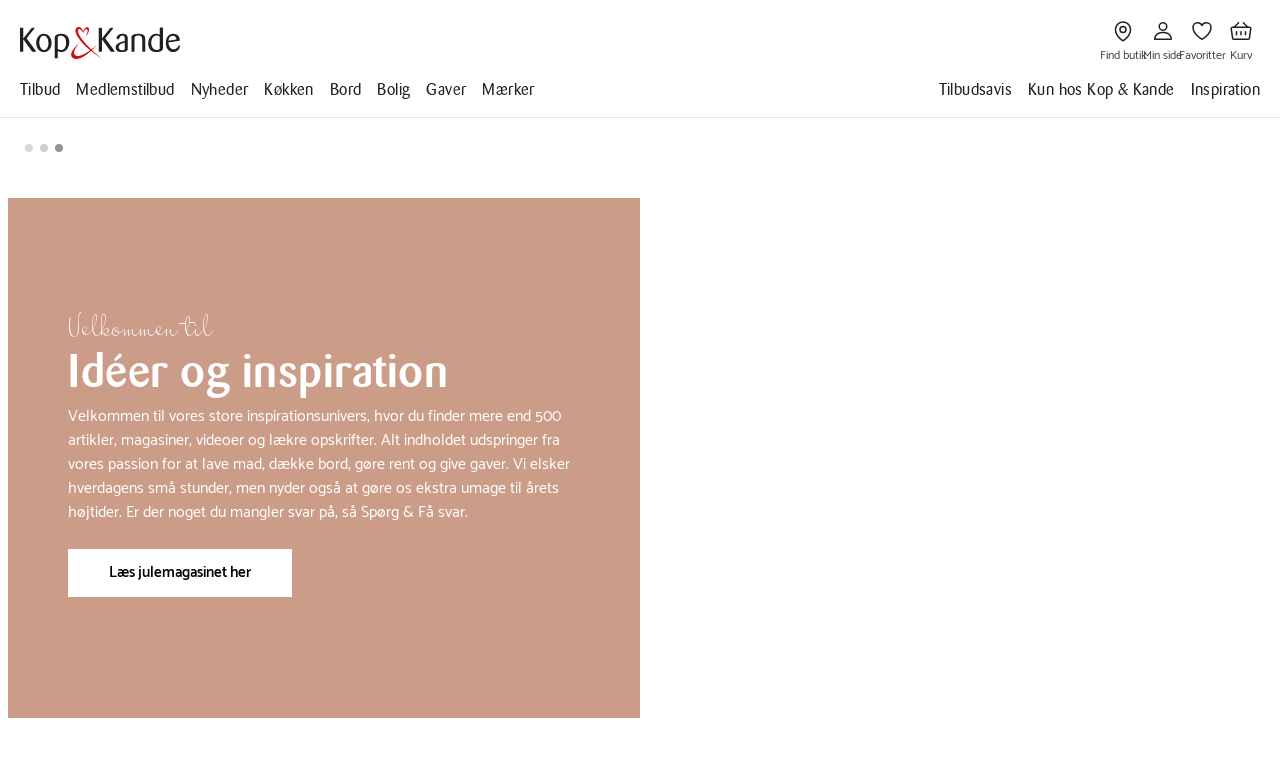

--- FILE ---
content_type: text/html; charset=utf-8
request_url: https://www.kop-kande.dk/inspiration
body_size: 99538
content:
<!DOCTYPE html><html data-build-version="8692" class lang="da" data-beasties-container><head>
        <script>
            window.dataLayer = window.dataLayer || [];
            function gtag() {
                dataLayer.push(arguments);
            }
            gtag('consent', 'default', {
                'ad_storage': 'denied',
                'ad_user_data': 'denied',
                'ad_personalization': 'denied',
                'analytics_storage': 'denied',
                'wait_for_update': 15000
            });
            gtag('set', 'ads_data_redaction', false);
            gtag('set', 'url_passthrough', true);
        </script>
        <meta charset="utf-8">
        <meta name="viewport" content="width=device-width, minimum-scale=1, initial-scale=1, shrink-to-fit=no, viewport-fit=cover">
        <base href="/">
        <title>Inspiration - Få inspiration til hverdag og fest | Kop &amp; Kande</title>
        <link rel="apple-touch-icon" sizes="180x180" href="/assets/icons/apple-touch-icon.png">
        <link rel="icon" type="image/png" sizes="32x32" href="/assets/icons/favicon-32x32.png">
        <link rel="icon" type="image/png" sizes="16x16" href="/assets/icons/favicon-16x16.png">
        <link rel="mask-icon" href="/assets/icons/safari-pinned-tab.svg" color="#5bbad5">
        <link rel="shortcut icon" href="/assets/icons/favicon.ico">
        <meta name="msapplication-TileColor" content="#da532c">
        <meta name="msapplication-config" content="browserconfig.xml">
        <meta name="theme-color" content="#ffffff">
        <link rel="manifest" href="site.webmanifest">
        <link rel="preconnect" href="https://policy.app.cookieinformation.com" crossorigin>
        <link rel="preconnect" href="https://www.googletagmanager.com" crossorigin>
        <link rel="dns-prefetch" href="https://www.googletagmanager.com">
        <link rel="preload" href="/assets/fonts/Barmeno/BarmenoCFFMed.woff2" as="font" type="font/woff2" crossorigin>
        <link rel="preload" href="/assets/fonts/Barmeno/BarmenoCFFBol.woff2" as="font" type="font/woff2" crossorigin>
        <link rel="preload" href="/assets/fonts/Catamaran/Catamaran-Regular.woff2" as="font" type="font/woff2" crossorigin>
        <link rel="preload" href="/assets/fonts/Catamaran/Catamaran-SemiBold.woff2" as="font" type="font/woff2" crossorigin>
        <link rel="preload" href="/assets/fonts/Catamaran/Catamaran-Bold.woff2" as="font" type="font/woff2" crossorigin>
    <style>:root{--btn-focus: var(--color-signal-focus-1);--btn-disabled-text: var(--color-text-disabled);--btn-disabled-stroke: var(--color-stroke-disabled);--btn-disabled-surface: var(--color-surface-disabled);--btn-transparent: transparent;--primary-bg-light: var(--color-surface-brand-secondary);--primary-bg-hover-light: var(--color-surface-brand-secondary-2);--primary-bg-pressed-light: var(--color-surface-brand-secondary-2);--primary-text-light: var(--color-text-inverse);--primary-border-hover-light: var(--color-stroke-brand-secondary);--primary-bg-dark: var(--color-surface-subtle-2);--primary-bg-hover-dark: var(--color-surface-subtle-1);--primary-bg-pressed-dark: var(--color-surface-subtle-2);--primary-text-dark: var(--color-text-default);--primary-border-hover-dark: var(--color-stroke-inverse);--secondary-bg-light: var(--color-transparent-dark-1);--secondary-bg-hover-light: var(--color-transparent-dark-5);--secondary-bg-pressed-light: var(--color-transparent-dark-10);--secondary-text-light: var(--color-text-default);--secondary-border-light: var(--color-stroke-subtle-1);--secondary-border-hover-light: var(--color-stroke-default);--secondary-bg-dark: var(--color-transparent-light-1);--secondary-bg-hover-dark: var(--color-transparent-light-5);--secondary-bg-pressed-dark: var(--color-transparent-light-10);--secondary-text-dark: var(--color-text-inverse);--secondary-border-dark: var(--color-stroke-subtle-1);--secondary-border-hover-dark: var(--color-stroke-inverse);--tertiary-bg-light: var(--color-transparent-dark-5);--tertiary-bg-hover-light: var(--color-transparent-dark-10);--tertiary-bg-pressed-light: var(--color-transparent-dark-20);--tertiary-text-light: var(--color-text-default);--tertiary-bg-hover-dark: var(--color-transparent-dark-10);--tertiary-bg-pressed-dark: var(--color-transparent-dark-20);--tertiary-text-dark: var(--color-text-inverse);--btn-size-small: var(--spacing-gutters-xl);--btn-size-medium: var(--spacing-gutters-3xl);--btn-size-large: var(--spacing-gutters-4xl);--btn-font-small: var(--font-size-ui-xs);--btn-font-medium: var(--font-size-ui-sm);--btn-font-large: var(--font-size-ui-md);--btn-icon-small: .75rem;--btn-icon-medium: .875rem;--btn-icon-large: 1rem;--btn-icon-only-size-small: 1.75rem;--btn-icon-only-size-medium: 2.375rem;--btn-icon-only-size-large: 3rem;--btn-gap: var(--spacing-gutters-xl);--btn-radius: var(--radius-sm);--btn-radius-round: var(--radius-round);--btn-transition: background-color .2s cubic-bezier(.4, 0, .2, 1), border-color .2s cubic-bezier(.4, 0, .2, 1), color .2s cubic-bezier(.4, 0, .2, 1), transform .2s cubic-bezier(.4, 0, .2, 1), opacity .2s cubic-bezier(.4, 0, .2, 1);--btn-svg-transition: all .2s cubic-bezier(.4, 0, .2, 1)}.btn{all:unset;box-sizing:border-box;display:inline-flex;align-items:center;justify-content:center;gap:var(--btn-gap);font-weight:500;white-space:nowrap;cursor:pointer;border-radius:var(--btn-radius);border:1px solid var(--current-border, var(--btn-transparent));background-color:var(--current-bg);color:var(--current-text);transition:var(--btn-transition);padding:var(--current-padding, var(--btn-size-medium));font-size:var(--current-font-size, var(--btn-font-medium));line-height:var(--current-font-size, var(--btn-font-medium))}.btn:hover{background-color:var(--current-bg-hover);border-color:var(--current-border-hover, var(--current-border, var(--btn-transparent)))}.btn:active{background-color:var(--current-bg-pressed);border-color:var(--current-border-hover, var(--current-border, var(--btn-transparent)))}.btn:focus-visible{outline:2px solid var(--current-outline-focus, var(--btn-focus));outline-offset:-2px}.btn:disabled{background-color:var(--current-disabled-bg, var(--btn-disabled-surface));border-color:var(--current-disabled-border, var(--btn-disabled-stroke));color:var(--current-disabled-text, var(--btn-disabled-text));cursor:not-allowed;pointer-events:none}.btn--tertiary-no-outline{--current-bg: transparent;--current-bg-hover: transparent;--current-bg-pressed: var(--tertiary-bg-pressed-light);--current-text: var(--tertiary-text-light);--current-outline-focus: var(--btn-transparent);--current-disabled-bg: var(--btn-disabled-surface);--current-disabled-text: var(--btn-disabled-text)}.btn--tertiary-no-outline.btn--icon-only{border-radius:var(--btn-radius-round);aspect-ratio:1;padding:var(--current-padding);width:var(--current-icon-only-size);height:var(--current-icon-only-size);--current-bg: transparent;--current-bg-hover: var(--tertiary-bg-hover-light);--current-bg-pressed: var(--tertiary-bg-pressed-light);--current-text: var(--tertiary-text-light);--current-border: transparent;--current-border-hover: transparent;--current-disabled-bg: transparent;--current-disabled-border: transparent;--current-outline-focus: var(--btn-focus)}.btn--large{--current-padding: var(--btn-size-large);--current-font-size: var(--btn-font-large);--current-icon-size: var(--btn-icon-large);--current-icon-only-size: var(--btn-icon-only-size-large)}@media (max-width: 747px){.btn--large{--current-padding: var(--btn-size-medium);--current-icon-only-size: var(--btn-icon-only-size-medium)}}.btn__icon{display:block;transition:var(--btn-transition);width:var(--current-icon-size);height:var(--current-icon-size);flex-shrink:0}.btn__icon svg{width:100%!important;height:100%!important;transform:none!important}.btn__icon path{transition:var(--btn-svg-transition);fill:currentColor;stroke:currentColor}@font-face{font-family:Barmeno;font-style:normal;font-display:swap;font-weight:400;src:local("Barmeno Regular"),local("Barmeno-Regular"),url(/assets/fonts/Barmeno/BarmenoCFFReg.woff2) format("woff2"),url(/assets/fonts/Barmeno/BarmenoCFFReg.woff) format("woff")}@font-face{font-family:Barmeno;font-style:normal;font-display:swap;font-weight:500;src:local("Barmeno Medium"),local("Barmeno-Medium"),url(/assets/fonts/Barmeno/BarmenoCFFMed.woff2) format("woff2"),url(/assets/fonts/Barmeno/BarmenoCFFMed.woff) format("woff")}@font-face{font-family:Barmeno;font-style:normal;font-display:swap;font-weight:700;src:local("Barmeno Bold"),local("Barmeno-Bold"),url(/assets/fonts/Barmeno/BarmenoCFFBol.woff2) format("woff2"),url(/assets/fonts/Barmeno/BarmenoCFFBol.woff) format("woff")}@font-face{font-family:Barmeno;font-style:normal;font-display:swap;font-weight:800;src:local("Barmeno ExtraBold"),local("Barmeno-ExtraBold"),url(/assets/fonts/Barmeno/BarmenoCFFExtBol.woff2) format("woff2"),url(/assets/fonts/Barmeno/BarmenoCFFExtBol.woff) format("woff")}@font-face{font-family:Barmeno;font-style:italic;font-display:swap;font-weight:400;src:local("Barmeno Italic"),local("Barmeno-Italic"),url(/assets/fonts/Barmeno/BarmenoCFFIta.woff2) format("woff2"),url(/assets/fonts/Barmeno/BarmenoCFFIta.woff) format("woff")}@font-face{font-family:Barmeno;font-style:italic;font-display:swap;font-weight:500;src:local("Barmeno MediumItalic"),local("Barmeno-MediumItalic"),url(/assets/fonts/Barmeno/BarmenoCFFMedIta.woff2) format("woff2"),url(/assets/fonts/Barmeno/BarmenoCFFMedIta.woff) format("woff")}@font-face{font-family:Barmeno;font-style:italic;font-display:swap;font-weight:700;src:local("Barmeno BoldItalic"),local("Barmeno-BoldItalic"),url(/assets/fonts/Barmeno/BarmenoCFFBolIta.woff2) format("woff2"),url(/assets/fonts/Barmeno/BarmenoCFFBolIta.woff) format("woff")}@font-face{font-family:Barmeno;font-style:italic;font-display:swap;font-weight:800;src:local("Barmeno ExtraBoldItalic"),local("Barmeno-ExtraBoldItalic"),url(/assets/fonts/Barmeno/BarmenoCFFExtBolIta.woff2) format("woff2"),url(/assets/fonts/Barmeno/BarmenoCFFExtBolIta.woff) format("woff")}@font-face{font-family:Catamaran;font-style:normal;font-display:swap;font-weight:100;src:local("Catamaran Thin"),local("Catamaran-Thin"),url(/assets/fonts/Catamaran/Catamaran-Thin.woff2) format("woff2"),url(/assets/fonts/Catamaran/Catamaran-Thin.woff) format("woff")}@font-face{font-family:Catamaran;font-style:normal;font-display:swap;font-weight:200;src:local("Catamaran ExtraLight"),local("Catamaran-ExtraLight"),url(/assets/fonts/Catamaran/Catamaran-ExtraLight.woff2) format("woff2"),url(/assets/fonts/Catamaran/Catamaran-ExtraLight.woff) format("woff")}@font-face{font-family:Catamaran;font-style:normal;font-display:swap;font-weight:300;src:local("Catamaran Light"),local("Catamaran-Light"),url(/assets/fonts/Catamaran/Catamaran-Light.woff2) format("woff2"),url(/assets/fonts/Catamaran/Catamaran-Light.woff) format("woff")}@font-face{font-family:Catamaran;font-style:normal;font-display:swap;font-weight:400;src:local("Catamaran Regular"),local("Catamaran-Regular"),url(/assets/fonts/Catamaran/Catamaran-Regular.woff2) format("woff2"),url(/assets/fonts/Catamaran/Catamaran-Regular.woff) format("woff")}@font-face{font-family:Catamaran;font-style:normal;font-display:swap;font-weight:500;src:local("Catamaran Medium"),local("Catamaran-Medium"),url(/assets/fonts/Catamaran/Catamaran-Medium.woff2) format("woff2"),url(/assets/fonts/Catamaran/Catamaran-Medium.woff) format("woff")}@font-face{font-family:Catamaran;font-style:normal;font-display:swap;font-weight:600;src:local("Catamaran SemiBold"),local("Catamaran-SemiBold"),url(/assets/fonts/Catamaran/Catamaran-SemiBold.woff2) format("woff2"),url(/assets/fonts/Catamaran/Catamaran-SemiBold.woff) format("woff")}@font-face{font-family:Catamaran;font-style:normal;font-display:swap;font-weight:700;src:local("Catamaran Bold"),local("Catamaran-Bold"),url(/assets/fonts/Catamaran/Catamaran-Bold.woff2) format("woff2"),url(/assets/fonts/Catamaran/Catamaran-Bold.woff) format("woff")}@font-face{font-family:Catamaran;font-style:normal;font-display:swap;font-weight:800;src:local("Catamaran ExtraBold"),local("Catamaran-ExtraBold"),url(/assets/fonts/Catamaran/Catamaran-ExtraBold.woff2) format("woff2"),url(/assets/fonts/Catamaran/Catamaran-ExtraBold.woff) format("woff")}@font-face{font-family:Catamaran;font-style:normal;font-display:swap;font-weight:900;src:local("Catamaran Black"),local("Catamaran-Black"),url(/assets/fonts/Catamaran/Catamaran-Black.woff2) format("woff2"),url(/assets/fonts/Catamaran/Catamaran-Black.woff) format("woff")}@font-face{font-family:MrsBlackfortPro;font-style:normal;font-display:swap;font-weight:400;src:local("MrsBlackfortPro"),url(/assets/fonts/MrsBlackFortPro/MrsBlackfortPro.woff2) format("woff2"),url(/assets/fonts/MrsBlackFortPro/MrsBlackfortPro.woff) format("woff")}html,body,p,ul,li,hr,h1,h2,h3{margin:0;padding:0}h1,h2,h3{font-size:100%;font-weight:400}ul{list-style:none}button,input{margin:0}html{box-sizing:border-box;overflow-y:scroll;overflow-x:hidden}*,*:before,*:after{box-sizing:inherit}img{height:auto;max-width:100%;border:0}svg{backface-visibility:hidden;transform:translateZ(0) scale(1);vertical-align:middle}svg.fill-inherit path{fill:inherit}button{appearance:none;padding:0;border:0 none;background:none;cursor:pointer;color:#000}button:disabled{cursor:not-allowed}button:focus{outline:#000000 auto 2px}a{color:inherit;text-decoration:underline}a:focus{outline:#000000 auto 2px}a:hover{text-decoration:none}label:disabled{cursor:not-allowed}input{font-size:100%;font-weight:400;line-height:normal;border-radius:0;color:#000;-webkit-appearance:none}input:disabled{cursor:not-allowed}input:focus{outline:#000000 auto 2px}input::-webkit-input-placeholder{color:#8b8b8b}input:-moz-placeholder{color:#8b8b8b;opacity:1}input::-moz-placeholder{color:#8b8b8b;opacity:1}input:-ms-input-placeholder{color:#8b8b8b}input::-ms-input-placeholder{color:#8b8b8b}input::placeholder{color:#8b8b8b}body:not(.using-tab) a[href]:not([tabindex="-1"]):focus,body:not(.using-tab) area[href]:not([tabindex="-1"]):focus,body:not(.using-tab) input:not([disabled]):not([tabindex="-1"]):focus,body:not(.using-tab) select:not([disabled]):not([tabindex="-1"]):focus,body:not(.using-tab) textarea:not([disabled]):not([tabindex="-1"]):focus,body:not(.using-tab) button:not([disabled]):not([tabindex="-1"]):focus,body:not(.using-tab) iframe:not([tabindex="-1"]):focus,body:not(.using-tab) [tabindex]:not([tabindex="-1"]):focus,body:not(.using-tab) [contentEditable=true]:not([tabindex="-1"]):focus{outline:none}html,body{-webkit-font-smoothing:antialiased;-webkit-text-size-adjust:none;-moz-osx-font-smoothing:grayscale;text-rendering:optimizeLegibility}body{font-family:Catamaran,Helvetica,sans-serif,Arial;font-weight:400;font-size:var(--font-size-body-md);letter-spacing:.00625rem;line-height:1.5}@media (min-width: 1004px){body{font-size:var(--font-size-body-lg);letter-spacing:0}}h1{font-family:Barmeno,Helvetica,sans-serif,Arial;font-weight:500;font-size:clamp(var(--font-size-small-display-1),1.4589rem + 1.8038vw,var(--font-size-large-display-1));letter-spacing:.03125rem;line-height:clamp(var(--font-size-small-display-1),1.4589rem + 1.8038vw,var(--font-size-large-display-1))}h2{font-family:Barmeno,Helvetica,sans-serif,Arial;font-weight:500;font-size:clamp(var(--font-size-small-display-2),1.2294rem + .9019vw,var(--font-size-large-display-2));letter-spacing:.03125rem;line-height:clamp(var(--font-size-small-display-2),1.2294rem + .9019vw,var(--font-size-large-display-2))}h3{font-family:Barmeno,Helvetica,sans-serif,Arial;font-weight:500;font-size:clamp(var(--font-size-small-display-3),1.1147rem + .451vw,var(--font-size-large-display-3));letter-spacing:.01875rem;line-height:120%}h1,h2,h3{margin-bottom:.25em}h1:only-child,h2:only-child,h3:only-child{margin-bottom:0}label{font-family:Catamaran,Helvetica,sans-serif,Arial;font-weight:400;font-size:.6875rem;letter-spacing:0;line-height:1.5}@media (min-width: 1004px){label{font-size:.875rem}}.display-1{font-family:Barmeno,Helvetica,sans-serif,Arial;font-weight:500;font-size:clamp(var(--font-size-small-display-1),1.4589rem + 1.8038vw,var(--font-size-large-display-1));letter-spacing:.03125rem;line-height:clamp(var(--font-size-small-display-1),1.4589rem + 1.8038vw,var(--font-size-large-display-1))}.display-2{font-family:Barmeno,Helvetica,sans-serif,Arial;font-weight:500;font-size:clamp(var(--font-size-small-display-2),1.2294rem + .9019vw,var(--font-size-large-display-2));letter-spacing:.03125rem;line-height:clamp(var(--font-size-small-display-2),1.2294rem + .9019vw,var(--font-size-large-display-2))}.display-3{font-family:Barmeno,Helvetica,sans-serif,Arial;font-weight:500;font-size:clamp(var(--font-size-small-display-3),1.1147rem + .451vw,var(--font-size-large-display-3));letter-spacing:.01875rem;line-height:120%}.handwriting{font-family:MrsBlackfortPro,Helvetica,sans-serif,Arial}.container,.container-fluid{--bs-gutter-x: 1.5rem;--bs-gutter-y: 0;width:100%;padding-right:calc(var(--bs-gutter-x) * .5);padding-left:calc(var(--bs-gutter-x) * .5);margin-right:auto;margin-left:auto}.container{max-width:355px}@media (min-width: 355px){.container{max-width:758px}}@media (min-width: 748px){.container{max-width:1004px}}@media (min-width: 1004px){.container{max-width:1424px}}:root{--bs-breakpoint-xs: 0;--bs-breakpoint-sm: 355px;--bs-breakpoint-md: 748px;--bs-breakpoint-lg: 1004px;--bs-breakpoint-xl: 1424px}.row{--bs-gutter-x: 1.5rem;--bs-gutter-y: 0;display:flex;flex-wrap:wrap;margin-top:calc(-1 * var(--bs-gutter-y));margin-right:calc(-.5 * var(--bs-gutter-x));margin-left:calc(-.5 * var(--bs-gutter-x))}.row>*{box-sizing:border-box;flex-shrink:0;width:100%;max-width:100%;padding-right:calc(var(--bs-gutter-x) * .5);padding-left:calc(var(--bs-gutter-x) * .5);margin-top:var(--bs-gutter-y)}.col{flex:1 0 0}.col-1{flex:0 0 auto;width:8.33333333%}.col-10{flex:0 0 auto;width:83.33333333%}.col-12{flex:0 0 auto;width:100%}@media (min-width: 355px){.col-sm-12{flex:0 0 auto;width:100%}}@media (min-width: 748px){.col-md-1{flex:0 0 auto;width:8.33333333%}.col-md-4{flex:0 0 auto;width:33.33333333%}.col-md-5{flex:0 0 auto;width:41.66666667%}.col-md-6{flex:0 0 auto;width:50%}.col-md-12{flex:0 0 auto;width:100%}.offset-md-0{margin-left:0}}@media (min-width: 1004px){.col-lg-6{flex:0 0 auto;width:50%}.offset-lg-0{margin-left:0}.offset-lg-6{margin-left:50%}}@media (min-width: 1424px){.col-xl-3{flex:0 0 auto;width:25%}}.d-block{display:block!important}.d-none{display:none!important}@media (min-width: 355px){.d-sm-none{display:none!important}}@media (min-width: 748px){.d-md-block{display:block!important}}@media (min-width: 1004px){.d-lg-block{display:block!important}.d-lg-none{display:none!important}}.container{padding-left:12px;padding-right:12px}@media (min-width: 748px){.container{padding-left:20px;padding-right:20px}}*[class*=col-]{padding-left:12px;padding-right:12px}@media (min-width: 748px){*[class*=col-]{padding-left:12px;padding-right:12px}}@media (min-width: 1424px){*[class*=col-]{padding-left:12px;padding-right:12px}}.row{margin-left:-12px;margin-right:-12px}@media (min-width: 748px){.row{margin-left:-12px;margin-right:-12px}}@media (min-width: 1424px){.row{margin-left:-12px;margin-right:-12px}}.kk-btn{min-height:3rem;min-width:14rem;text-align:center;padding:.75rem 2.5rem;font-family:Catamaran,Helvetica,sans-serif,Arial;font-size:.9375rem;font-weight:600;line-height:24px;background-color:#000;color:#fff;text-decoration:none;transition-property:border,background-color;transition-duration:.15s;transition-timing-function:cubic-bezier(.35,0,.25,1)}.kk-btn:hover{background-color:#3d3d3d}.kk-btn:disabled{background-color:#d7d7d7}.kk-btn_secondary{color:#000;background-color:transparent;border:.0625rem solid #bcbcbc}.kk-btn_secondary:hover{border-color:currentColor;background-color:transparent}.kk-btn_secondary:disabled{background-color:transparent;color:#0000004d}.kk-intersection{opacity:0;transition-property:opacity;transition-duration:.5s;transition-timing-function:cubic-bezier(.35,0,.25,1)}.kk-intersection_slide-up{transition-property:opacity,transform;transform:translateY(20px)}.kk-link{display:flex;font-family:var(--typography-body-ui);font-size:var(--font-size-ui-sm);line-height:var(--font-size-ui-sm);letter-spacing:.00625rem;font-style:normal;align-self:flex-start;gap:var(--spacing-gutters-lg)}@media (min-width: 1004px){.kk-link{font-size:var(--font-size-ui-md);line-height:var(--font-size-ui-md)}}.kk-link-cover:after{content:"";position:absolute;inset:0}.kk-arrow-link:hover,.kk-arrow-link:focus{outline:none}.kk-arrow-link:hover .arrow,.kk-arrow-link:focus .arrow{animation-play-state:running}.kk-arrow-link:hover span:after,.kk-arrow-link:focus span:after{opacity:1;transform:scaleX(1);transform-origin:center left}.kk-arrow-link svg{width:.875rem;height:.875rem;color:inherit;fill:currentColor;stroke:currentColor}.kk-arrow-link span{padding-top:.125rem}.kk-arrow-link span:last-child:not(:first-child){margin-left:.25rem}.kk-arrow-link .content{display:inline-flex;gap:var(--spacing-gutters-md);flex-wrap:nowrap;align-items:center;text-decoration:none;max-width:100%;color:inherit}.kk-arrow-link .arrow{display:flex;align-items:center;justify-content:center;width:1.75rem;height:1.75rem;animation-play-state:paused}.kk-rte{word-break:normal;overflow-wrap:break-word;hyphens:auto}.kk-rte p,.kk-rte ul{margin-bottom:1em}.kk-rte p:last-child,.kk-rte ul:last-child{margin-bottom:0}.kk-rte ul{list-style-position:inside;padding-left:.5em}.kk-rte ul{list-style-type:disc}.kk-visuallyhidden{border:0;clip:rect(0 0 0 0);height:1px;margin:-1px;overflow:hidden;padding:0;position:absolute;width:1px}.kk-overflow-ellipsis{overflow:hidden;white-space:nowrap;text-overflow:ellipsis}@keyframes content-fade-in{0%{opacity:0}to{opacity:1}}@keyframes float-horizontally-right{0%,to{transform:translate(0)}50%{transform:translate(3px)}}.kk-content-fade-in{animation:content-fade-in .3s forwards}.kk-float-horizontally-right{animation:float-horizontally-right 1.2s ease-out forwards infinite}@media (prefers-reduced-motion: reduce){.kk-float-horizontally-right{animation:none}}:root{--radius-none: 0;--radius-sm: 4px;--radius-md: 8px;--radius-lg: 16px;--radius-round: 50%}:root{--kk-text-input-padding: var(--spacing-gutters-4xl);--kk-text-input-border-width: 1px;--kk-text-input-border-width-focused: 2px;--kk-text-input-border-radius: var(--radius-sm);--kk-text-input-font-size: var(--font-size-ui-lg);--kk-text-input-font-family: var(--typography-body-ui);--kk-text-input-font-weight: 400;--kk-text-input-line-height: var(--font-size-ui-md);--kk-text-input-label-font-size: var(--typography-body-ui);--kk-text-input-label-font-weight: 400;--kk-text-input-label-line-height: var(--font-size-ui-md);--kk-text-input-label-margin-bottom: var(--spacing-gutters-lg);--kk-text-input-help-font-family: var(--typography-body-ui);--kk-text-input-help-font-size: 10px;--kk-text-input-help-font-weight: 400;--kk-text-input-help-line-height: 1;--kk-text-input-help-margin-top: var(--spacing-gutters-lg);--kk-text-input-icon-size: 16px;--kk-text-input-icon-gap: var(--spacing-gutters-md)}@media (min-width: 748px) and (max-width: 1003px){:root{--kk-text-input-font-size: var(--font-size-ui-md)}}@media (min-width: 1004px){:root{--kk-text-input-font-size: var(--font-size-ui-md)}}.kk-text-input{position:relative;display:flex;flex-direction:column;width:100%;height:100%}.kk-text-input label{display:flex;gap:var(--spacing-gutters-lg);align-items:flex-start;width:100%;margin-bottom:var(--kk-text-input-label-margin-bottom);font-size:var(--kk-text-input-label-font-size);font-weight:var(--kk-text-input-label-font-weight);line-height:var(--kk-text-input-label-line-height);color:var(--color-text-subtle-1);cursor:pointer}.kk-text-input__wrapper{position:relative;display:flex;align-items:center;gap:var(--kk-text-input-icon-gap);background-color:var(--color-surface-default);border:var(--kk-text-input-border-width) solid var(--color-stroke-subtle-2);border-radius:var(--kk-text-input-border-radius);padding:var(--kk-text-input-padding);min-height:48px;box-sizing:border-box;transition:border-color .2s ease}.kk-text-input__wrapper:hover{border-color:var(--color-stroke-default)}.kk-text-input__wrapper:focus-within{border-width:var(--kk-text-input-border-width-focused);border-color:var(--color-signal-focus-1)}.kk-text-input__wrapper input{flex:1;border:none;background:transparent;font-family:var(--kk-text-input-font-family);font-size:var(--kk-text-input-font-size);font-weight:var(--kk-text-input-font-weight);line-height:var(--kk-text-input-line-height);color:var(--color-text-subtle-1);width:100%;min-width:0;padding:0}.kk-text-input__wrapper input::placeholder{color:var(--color-text-subtle-2)}.kk-text-input__wrapper input::-webkit-outer-spin-button,.kk-text-input__wrapper input::-webkit-inner-spin-button{-webkit-appearance:none;margin:0}.kk-text-input__wrapper input::-ms-clear{display:none}.kk-text-input__wrapper input:focus,.kk-text-input__wrapper input:focus-visible{outline:none}.kk-text-input__wrapper .icon{display:flex;align-items:center;justify-content:center;width:var(--kk-text-input-icon-size);height:var(--kk-text-input-icon-size);flex-shrink:0}.kk-text-input__wrapper .icon svg{width:100%;height:100%;display:block}.kk-text-input input:focus{outline:none}.kk-text-input input:focus-visible{outline:2px solid var(--color-signal-focus-1);outline-offset:2px}@media (prefers-contrast: high){.kk-text-input__wrapper{border-width:2px}}:root{--typography-display: Barmeno, Helvetica, sans-serif, Arial;--typography-body-ui: Catamaran, Helvetica, sans-serif, Arial;--font-size-large-display-1: 3rem;--font-size-large-display-2: 2rem;--font-size-large-display-3: 1.5rem;--font-size-large-display-4: 1.25rem;--font-size-large-display-5: 1.125rem;--font-size-large-display-6: 1rem;--font-size-small-display-1: 2rem;--font-size-small-display-2: 1.5rem;--font-size-small-display-3: 1.25rem;--font-size-small-display-4: 1.125rem;--font-size-small-display-5: 1rem;--font-size-small-display-6: .875rem;--font-size-body-xl: 1.25rem;--font-size-body-lg: 1rem;--font-size-body-md: .875rem;--font-size-body-sm: .75rem;--font-size-body-xs: .625rem;--font-size-ui-xl: 1.25rem;--font-size-ui-lg: 1rem;--font-size-ui-md: .875rem;--font-size-ui-sm: .75rem;--font-size-ui-xs: .625rem;--font-size-product-lg: 1rem;--font-size-product-md: .875rem;--font-size-product-sm: .75rem;--font-size-price-lg: 2rem;--font-size-price-lg-linethrough: 1rem;--font-size-price-sm: 1.25rem;--font-size-price-sm-linethrough: .75rem}:root{--color-brand-red-500: #D10A11;--color-brand-red-600: #B70412;--color-brand-blue-500: #437E89;--color-brand-blue-600: #367580;--color-neutral-white: #FFFFFF;--color-neutral-50: #F9F9F9;--color-neutral-100: #F1F1F1;--color-neutral-200: #E4E4E4;--color-neutral-300: #D8D8D8;--color-neutral-400: #C9C9C9;--color-neutral-500: #BCBCBC;--color-neutral-600: #B1B1B1;--color-neutral-700: #8B8B8B;--color-neutral-800: #646464;--color-neutral-900: #414042;--color-neutral-black: #231F20;--color-system-green-200: #D4EFD8;--color-system-green-400: #9BDEB3;--color-system-green-500: #098843;--color-system-green-600: #044E43;--color-system-red-200: #FFDFCD;--color-system-red-400: #FF9980;--color-system-red-500: #D8220A;--color-system-red-900: #75071D;--color-system-blue-200: #CCEFFF;--color-system-blue-400: #9DEAFF;--color-system-blue-500: #0091C1;--color-system-blue-900: #002B5C;--color-system-yellow-200: #FFF6DC;--color-system-yellow-400: #FFD582;--color-system-yellow-500: #CF8300;--color-system-yellow-900: #7A3B01;--color-transparent-dark-1: rgba(0, 0, 0, .01);--color-transparent-dark-5: rgba(0, 0, 0, .05);--color-transparent-dark-10: rgba(0, 0, 0, .1);--color-transparent-dark-20: rgba(0, 0, 0, .2);--color-transparent-dark-30: rgba(0, 0, 0, .3);--color-transparent-dark-40: rgba(0, 0, 0, .4);--color-transparent-dark-50: rgba(0, 0, 0, .5);--color-transparent-dark-60: rgba(0, 0, 0, .6);--color-transparent-dark-70: rgba(0, 0, 0, .7);--color-transparent-dark-80: rgba(0, 0, 0, .8);--color-transparent-dark-90: rgba(0, 0, 0, .9);--color-transparent-light-1: rgba(255, 255, 255, .01);--color-transparent-light-5: rgba(255, 255, 255, .05);--color-transparent-light-10: rgba(255, 255, 255, .1);--color-transparent-light-20: rgba(255, 255, 255, .2);--color-transparent-light-30: rgba(255, 255, 255, .3);--color-transparent-light-40: rgba(255, 255, 255, .4);--color-transparent-light-50: rgba(255, 255, 255, .5);--color-transparent-light-60: rgba(255, 255, 255, .6);--color-transparent-light-70: rgba(255, 255, 255, .7);--color-transparent-light-80: rgba(255, 255, 255, .8);--color-transparent-light-90: rgba(255, 255, 255, .9);--color-text-default: var(--color-neutral-black);--color-text-inverse: var(--color-neutral-white);--color-text-subtle-1: var(--color-neutral-900);--color-text-subtle-2: var(--color-neutral-800);--color-text-brand-primary-1: var(--color-brand-red-500);--color-text-brand-primary-2: var(--color-brand-red-600);--color-text-brand-secondary-1: var(--color-brand-blue-500);--color-text-brand-secondary-2: var(--color-brand-blue-600);--color-text-1-disabled: var(--color-neutral-400);--color-text-2-disabled: var(--color-neutral-800);--color-surface-default: var(--color-neutral-white);--color-surface-inverse: var(--color-neutral-black);--color-surface-subtle-1: var(--color-neutral-200);--color-surface-subtle-2: var(--color-neutral-100);--color-surface-subtle-3: var(--color-neutral-50);--color-surface-brand-primary: var(--color-brand-red-500);--color-surface-brand-primary-2: var(--color-brand-red-600);--color-surface-brand-secondary: var(--color-brand-blue-500);--color-surface-brand-secondary-2: var(--color-brand-blue-600);--color-surface-disabled: var(--color-neutral-200);--color-stroke-default: var(--color-neutral-black);--color-stroke-inverse: var(--color-neutral-white);--color-stroke-subtle-1: var(--color-neutral-600);--color-stroke-subtle-2: var(--color-neutral-500);--color-stroke-subtle-3: var(--color-neutral-300);--color-stroke-subtle-4: var(--color-neutral-200);--color-stroke-brand-primary: var(--color-brand-red-500);--color-stroke-brand-secondary: var(--color-brand-blue-500);--color-stroke-disabled: var(--color-neutral-400);--color-icon-default: var(--color-neutral-black);--color-icon-inverse: var(--color-neutral-white);--color-icon-subtle-1: var(--color-neutral-800);--color-icon-subtle-2: var(--color-neutral-500);--color-icon-brand-primary: var(--color-brand-red-500);--color-icon-brand-secondary: var(--color-brand-red-500);--color-icon-disabled: var(--color-neutral-400);--color-signal-focus-1: var(--color-system-blue-500);--color-signal-focus-2: var(--color-system-blue-200);--color-signal-success-1: var(--color-system-green-500);--color-signal-success-2: var(--color-system-green-200);--color-signal-warning-1: var(--color-system-yellow-500);--color-signal-warning-2: var(--color-system-yellow-200);--color-signal-danger-1: var(--color-system-red-500);--color-signal-danger-2: var(--color-system-red-200)}@supports (color: light-dark(black,white)){:root{color-scheme:light;--color-text-default: light-dark(var(--color-neutral-black), var(--color-neutral-white));--color-text-inverse: light-dark(var(--color-neutral-white), var(--color-neutral-black));--color-text-subtle-1: light-dark(var(--color-neutral-900), var(--color-neutral-200));--color-text-subtle-2: light-dark(var(--color-neutral-800), var(--color-neutral-400));--color-text-brand-primary-1: light-dark(var(--color-brand-red-500), var(--color-brand-red-600));--color-text-brand-primary-2: light-dark(var(--color-brand-red-600), var(--color-brand-red-600));--color-text-brand-secondary-1: light-dark(var(--color-brand-blue-500), var(--color-brand-blue-600));--color-text-brand-secondary-2: light-dark(var(--color-brand-blue-600), var(--color-brand-blue-600));--color-text-disabled: light-dark(var(--color-neutral-400), var(--color-neutral-300));--color-text-disabled-2: light-dark(var(--color-neutral-800), var(--color-neutral-700));--color-surface-default: light-dark(var(--color-neutral-white), var(--color-neutral-black));--color-surface-inverse: light-dark(var(--color-neutral-black), var(--color-neutral-white));--color-surface-subtle-1: light-dark(var(--color-neutral-200), var(--color-neutral-700));--color-surface-subtle-2: light-dark(var(--color-neutral-100), var(--color-neutral-800));--color-surface-subtle-3: light-dark(var(--color-neutral-50), var(--color-neutral-900));--color-surface-brand-primary: light-dark(var(--color-brand-red-500), var(--color-brand-red-600));--color-surface-brand-primary-2: light-dark(var(--color-brand-red-600), var(--color-brand-red-500));--color-surface-brand-secondary: light-dark(var(--color-brand-blue-500), var(--color-brand-blue-600));--color-surface-brand-secondary-2: light-dark(var(--color-brand-blue-600), var(--color-brand-blue-500));--color-surface-disabled: light-dark(var(--color-neutral-200), var(--color-neutral-100));--color-stroke-default: light-dark(var(--color-neutral-black), var(--color-neutral-white));--color-stroke-inverse: light-dark(var(--color-neutral-white), var(--color-neutral-black));--color-stroke-subtle-1: light-dark(var(--color-neutral-600), var(--color-neutral-500));--color-stroke-subtle-2: light-dark(var(--color-neutral-500), var(--color-neutral-600));--color-stroke-subtle-3: light-dark(var(--color-neutral-300), var(--color-neutral-700));--color-stroke-subtle-4: light-dark(var(--color-neutral-200), var(--color-neutral-900));--color-stroke-brand-primary: light-dark(var(--color-brand-red-500), var(--color-brand-red-600));--color-stroke-brand-secondary: light-dark(var(--color-brand-blue-500), var(--color-brand-blue-600));--color-stroke-disabled: light-dark(var(--color-neutral-400), var(--color-neutral-300));--color-icon-default: light-dark(var(--color-neutral-black), var(--color-neutral-white));--color-icon-inverse: light-dark(var(--color-neutral-white), var(--color-neutral-black));--color-icon-subtle-1: light-dark(var(--color-neutral-800), var(--color-neutral-700));--color-icon-subtle-2: light-dark(var(--color-neutral-500), var(--color-neutral-400));--color-icon-brand-primary: light-dark(var(--color-brand-red-500), var(--color-brand-red-600));--color-icon-brand-secondary: light-dark(var(--color-brand-red-500), var(--color-brand-red-600));--color-icon-disabled: light-dark(var(--color-neutral-400), var(--color-neutral-300));--color-signal-focus-1: light-dark(var(--color-system-blue-500), var(--color-system-blue-400));--color-signal-focus-2: light-dark(var(--color-system-blue-200), var(--color-system-blue-400));--color-signal-success-1: light-dark(var(--color-system-green-500), var(--color-system-green-400));--color-signal-success-2: light-dark(var(--color-system-green-200), var(--color-system-green-400));--color-signal-warning-1: light-dark(var(--color-system-yellow-500), var(--color-system-yellow-400));--color-signal-warning-2: light-dark(var(--color-system-yellow-200), var(--color-system-yellow-400));--color-signal-danger-1: light-dark(var(--color-system-red-500), var(--color-system-red-400));--color-signal-danger-2: light-dark(var(--color-system-red-200), var(--color-system-red-400))}}:root{--viewport-width: 100vw;--min-width: 480px;--max-width: 1424px;--spacing-none: 0;--spacing-01: .125rem;--spacing-02: .25rem;--spacing-03: .375rem;--spacing-04: .5rem;--spacing-05: .625rem;--spacing-06: .75rem;--spacing-07: 1rem;--spacing-08: 1.5rem;--spacing-09: 2rem;--spacing-10: 2.5rem;--spacing-11: 3rem;--spacing-12: 4rem;--spacing-13: 5rem;--spacing-gutters-none: var(--spacing-none, 0);--spacing-gutters-sm: var(--spacing-01, 2px);--spacing-gutters-md: var(--spacing-02, 4px);--spacing-gutters-lg: var(--spacing-03, 6px);--spacing-gutters-xl: var(--spacing-04, 8px);--spacing-gutters-2xl: var(--spacing-05, 10px);--spacing-gutters-3xl: var(--spacing-06, 12px);--spacing-gutters-4xl: var(--spacing-07, 16px);--spacing-gutters-5xl: var(--spacing-08, 24px);--spacing-gutters-6xl: var(--spacing-09, 32px);--spacing-gutters-7xl: var(--spacing-10, 40px);--spacing-gutters-8xl: var(--spacing-13, 80px);--header-padding-sm-horizontal: var(--spacing-07);--header-padding-sm-vertical: var(--spacing-06);--header-padding-lg-horizontal: var(--spacing-12);--header-padding-lg-vertical: var(--spacing-06);--navigation-padding-sm-horizontal: var(--spacing-07);--navigation-padding-sm-vertical: var(--spacing-09);--navigation-padding-lg-horizontal: var(--spacing-12);--navigation-padding-lg-vertical: var(--spacing-09);--footer-padding-sm-horizontal: var(--spacing-07);--footer-padding-sm-vertical: var(--spacing-09);--footer-padding-lg-horizontal: var(--spacing-12);--footer-padding-lg-vertical: var(--spacing-12);--page-padding-sm-horizontal: var(--spacing-07, 16px);--page-padding-sm-vertical: var(--spacing-09, 32px);--page-padding-lg-horizontal: var(--spacing-12, 64px);--page-padding-lg-vertical: var(--spacing-11, 64px)}
</style><link rel="stylesheet" href="styles-QJSSTWRT.css" media="print" onload="this.media='all'"><noscript><link rel="stylesheet" href="styles-QJSSTWRT.css"></noscript><style ng-app-id="kopandkande-spa">[_ngcontent-kopandkande-spa-c1655040539]:root{--radius-none: 0;--radius-sm: 4px;--radius-md: 8px;--radius-lg: 16px;--radius-round: 50%}[_ngcontent-kopandkande-spa-c1655040539]:root{--color-brand-red-500: #D10A11;--color-brand-red-600: #B70412;--color-brand-blue-500: #437E89;--color-brand-blue-600: #367580;--color-neutral-white: #FFFFFF;--color-neutral-50: #F9F9F9;--color-neutral-100: #F1F1F1;--color-neutral-200: #E4E4E4;--color-neutral-300: #D8D8D8;--color-neutral-400: #C9C9C9;--color-neutral-500: #BCBCBC;--color-neutral-600: #B1B1B1;--color-neutral-700: #8B8B8B;--color-neutral-800: #646464;--color-neutral-900: #414042;--color-neutral-black: #231F20;--color-system-green-200: #D4EFD8;--color-system-green-400: #9BDEB3;--color-system-green-500: #098843;--color-system-green-600: #044E43;--color-system-red-200: #FFDFCD;--color-system-red-400: #FF9980;--color-system-red-500: #D8220A;--color-system-red-900: #75071D;--color-system-blue-200: #CCEFFF;--color-system-blue-400: #9DEAFF;--color-system-blue-500: #0091C1;--color-system-blue-900: #002B5C;--color-system-yellow-200: #FFF6DC;--color-system-yellow-400: #FFD582;--color-system-yellow-500: #CF8300;--color-system-yellow-900: #7A3B01;--color-transparent-dark-1: rgba(0, 0, 0, .01);--color-transparent-dark-5: rgba(0, 0, 0, .05);--color-transparent-dark-10: rgba(0, 0, 0, .1);--color-transparent-dark-20: rgba(0, 0, 0, .2);--color-transparent-dark-30: rgba(0, 0, 0, .3);--color-transparent-dark-40: rgba(0, 0, 0, .4);--color-transparent-dark-50: rgba(0, 0, 0, .5);--color-transparent-dark-60: rgba(0, 0, 0, .6);--color-transparent-dark-70: rgba(0, 0, 0, .7);--color-transparent-dark-80: rgba(0, 0, 0, .8);--color-transparent-dark-90: rgba(0, 0, 0, .9);--color-transparent-light-1: rgba(255, 255, 255, .01);--color-transparent-light-5: rgba(255, 255, 255, .05);--color-transparent-light-10: rgba(255, 255, 255, .1);--color-transparent-light-20: rgba(255, 255, 255, .2);--color-transparent-light-30: rgba(255, 255, 255, .3);--color-transparent-light-40: rgba(255, 255, 255, .4);--color-transparent-light-50: rgba(255, 255, 255, .5);--color-transparent-light-60: rgba(255, 255, 255, .6);--color-transparent-light-70: rgba(255, 255, 255, .7);--color-transparent-light-80: rgba(255, 255, 255, .8);--color-transparent-light-90: rgba(255, 255, 255, .9);--color-text-default: var(--color-neutral-black);--color-text-inverse: var(--color-neutral-white);--color-text-subtle-1: var(--color-neutral-900);--color-text-subtle-2: var(--color-neutral-800);--color-text-brand-primary-1: var(--color-brand-red-500);--color-text-brand-primary-2: var(--color-brand-red-600);--color-text-brand-secondary-1: var(--color-brand-blue-500);--color-text-brand-secondary-2: var(--color-brand-blue-600);--color-text-1-disabled: var(--color-neutral-400);--color-text-2-disabled: var(--color-neutral-800);--color-surface-default: var(--color-neutral-white);--color-surface-inverse: var(--color-neutral-black);--color-surface-subtle-1: var(--color-neutral-200);--color-surface-subtle-2: var(--color-neutral-100);--color-surface-subtle-3: var(--color-neutral-50);--color-surface-brand-primary: var(--color-brand-red-500);--color-surface-brand-primary-2: var(--color-brand-red-600);--color-surface-brand-secondary: var(--color-brand-blue-500);--color-surface-brand-secondary-2: var(--color-brand-blue-600);--color-surface-disabled: var(--color-neutral-200);--color-stroke-default: var(--color-neutral-black);--color-stroke-inverse: var(--color-neutral-white);--color-stroke-subtle-1: var(--color-neutral-600);--color-stroke-subtle-2: var(--color-neutral-500);--color-stroke-subtle-3: var(--color-neutral-300);--color-stroke-subtle-4: var(--color-neutral-200);--color-stroke-brand-primary: var(--color-brand-red-500);--color-stroke-brand-secondary: var(--color-brand-blue-500);--color-stroke-disabled: var(--color-neutral-400);--color-icon-default: var(--color-neutral-black);--color-icon-inverse: var(--color-neutral-white);--color-icon-subtle-1: var(--color-neutral-800);--color-icon-subtle-2: var(--color-neutral-500);--color-icon-brand-primary: var(--color-brand-red-500);--color-icon-brand-secondary: var(--color-brand-red-500);--color-icon-disabled: var(--color-neutral-400);--color-signal-focus-1: var(--color-system-blue-500);--color-signal-focus-2: var(--color-system-blue-200);--color-signal-success-1: var(--color-system-green-500);--color-signal-success-2: var(--color-system-green-200);--color-signal-warning-1: var(--color-system-yellow-500);--color-signal-warning-2: var(--color-system-yellow-200);--color-signal-danger-1: var(--color-system-red-500);--color-signal-danger-2: var(--color-system-red-200)}@supports (color: light-dark(black,white)){[_ngcontent-kopandkande-spa-c1655040539]:root{color-scheme:light;--color-text-default: light-dark(var(--color-neutral-black), var(--color-neutral-white));--color-text-inverse: light-dark(var(--color-neutral-white), var(--color-neutral-black));--color-text-subtle-1: light-dark(var(--color-neutral-900), var(--color-neutral-200));--color-text-subtle-2: light-dark(var(--color-neutral-800), var(--color-neutral-400));--color-text-brand-primary-1: light-dark(var(--color-brand-red-500), var(--color-brand-red-600));--color-text-brand-primary-2: light-dark(var(--color-brand-red-600), var(--color-brand-red-600));--color-text-brand-secondary-1: light-dark(var(--color-brand-blue-500), var(--color-brand-blue-600));--color-text-brand-secondary-2: light-dark(var(--color-brand-blue-600), var(--color-brand-blue-600));--color-text-disabled: light-dark(var(--color-neutral-400), var(--color-neutral-300));--color-text-disabled-2: light-dark(var(--color-neutral-800), var(--color-neutral-700));--color-surface-default: light-dark(var(--color-neutral-white), var(--color-neutral-black));--color-surface-inverse: light-dark(var(--color-neutral-black), var(--color-neutral-white));--color-surface-subtle-1: light-dark(var(--color-neutral-200), var(--color-neutral-700));--color-surface-subtle-2: light-dark(var(--color-neutral-100), var(--color-neutral-800));--color-surface-subtle-3: light-dark(var(--color-neutral-50), var(--color-neutral-900));--color-surface-brand-primary: light-dark(var(--color-brand-red-500), var(--color-brand-red-600));--color-surface-brand-primary-2: light-dark(var(--color-brand-red-600), var(--color-brand-red-500));--color-surface-brand-secondary: light-dark(var(--color-brand-blue-500), var(--color-brand-blue-600));--color-surface-brand-secondary-2: light-dark(var(--color-brand-blue-600), var(--color-brand-blue-500));--color-surface-disabled: light-dark(var(--color-neutral-200), var(--color-neutral-100));--color-stroke-default: light-dark(var(--color-neutral-black), var(--color-neutral-white));--color-stroke-inverse: light-dark(var(--color-neutral-white), var(--color-neutral-black));--color-stroke-subtle-1: light-dark(var(--color-neutral-600), var(--color-neutral-500));--color-stroke-subtle-2: light-dark(var(--color-neutral-500), var(--color-neutral-600));--color-stroke-subtle-3: light-dark(var(--color-neutral-300), var(--color-neutral-700));--color-stroke-subtle-4: light-dark(var(--color-neutral-200), var(--color-neutral-900));--color-stroke-brand-primary: light-dark(var(--color-brand-red-500), var(--color-brand-red-600));--color-stroke-brand-secondary: light-dark(var(--color-brand-blue-500), var(--color-brand-blue-600));--color-stroke-disabled: light-dark(var(--color-neutral-400), var(--color-neutral-300));--color-icon-default: light-dark(var(--color-neutral-black), var(--color-neutral-white));--color-icon-inverse: light-dark(var(--color-neutral-white), var(--color-neutral-black));--color-icon-subtle-1: light-dark(var(--color-neutral-800), var(--color-neutral-700));--color-icon-subtle-2: light-dark(var(--color-neutral-500), var(--color-neutral-400));--color-icon-brand-primary: light-dark(var(--color-brand-red-500), var(--color-brand-red-600));--color-icon-brand-secondary: light-dark(var(--color-brand-red-500), var(--color-brand-red-600));--color-icon-disabled: light-dark(var(--color-neutral-400), var(--color-neutral-300));--color-signal-focus-1: light-dark(var(--color-system-blue-500), var(--color-system-blue-400));--color-signal-focus-2: light-dark(var(--color-system-blue-200), var(--color-system-blue-400));--color-signal-success-1: light-dark(var(--color-system-green-500), var(--color-system-green-400));--color-signal-success-2: light-dark(var(--color-system-green-200), var(--color-system-green-400));--color-signal-warning-1: light-dark(var(--color-system-yellow-500), var(--color-system-yellow-400));--color-signal-warning-2: light-dark(var(--color-system-yellow-200), var(--color-system-yellow-400));--color-signal-danger-1: light-dark(var(--color-system-red-500), var(--color-system-red-400));--color-signal-danger-2: light-dark(var(--color-system-red-200), var(--color-system-red-400))}}[_ngcontent-kopandkande-spa-c1655040539]:root{--viewport-width: 100vw;--min-width: 480px;--max-width: 1424px;--spacing-none: 0;--spacing-01: .125rem;--spacing-02: .25rem;--spacing-03: .375rem;--spacing-04: .5rem;--spacing-05: .625rem;--spacing-06: .75rem;--spacing-07: 1rem;--spacing-08: 1.5rem;--spacing-09: 2rem;--spacing-10: 2.5rem;--spacing-11: 3rem;--spacing-12: 4rem;--spacing-13: 5rem;--spacing-gutters-none: var(--spacing-none, 0);--spacing-gutters-sm: var(--spacing-01, 2px);--spacing-gutters-md: var(--spacing-02, 4px);--spacing-gutters-lg: var(--spacing-03, 6px);--spacing-gutters-xl: var(--spacing-04, 8px);--spacing-gutters-2xl: var(--spacing-05, 10px);--spacing-gutters-3xl: var(--spacing-06, 12px);--spacing-gutters-4xl: var(--spacing-07, 16px);--spacing-gutters-5xl: var(--spacing-08, 24px);--spacing-gutters-6xl: var(--spacing-09, 32px);--spacing-gutters-7xl: var(--spacing-10, 40px);--spacing-gutters-8xl: var(--spacing-13, 80px);--header-padding-sm-horizontal: var(--spacing-07);--header-padding-sm-vertical: var(--spacing-06);--header-padding-lg-horizontal: var(--spacing-12);--header-padding-lg-vertical: var(--spacing-06);--navigation-padding-sm-horizontal: var(--spacing-07);--navigation-padding-sm-vertical: var(--spacing-09);--navigation-padding-lg-horizontal: var(--spacing-12);--navigation-padding-lg-vertical: var(--spacing-09);--footer-padding-sm-horizontal: var(--spacing-07);--footer-padding-sm-vertical: var(--spacing-09);--footer-padding-lg-horizontal: var(--spacing-12);--footer-padding-lg-vertical: var(--spacing-12);--page-padding-sm-horizontal: var(--spacing-07, 16px);--page-padding-sm-vertical: var(--spacing-09, 32px);--page-padding-lg-horizontal: var(--spacing-12, 64px);--page-padding-lg-vertical: var(--spacing-11, 64px)}[_ngcontent-kopandkande-spa-c1655040539]:root{--typography-display: Barmeno, Helvetica, sans-serif, Arial;--typography-body-ui: Catamaran, Helvetica, sans-serif, Arial;--font-size-large-display-1: 3rem;--font-size-large-display-2: 2rem;--font-size-large-display-3: 1.5rem;--font-size-large-display-4: 1.25rem;--font-size-large-display-5: 1.125rem;--font-size-large-display-6: 1rem;--font-size-small-display-1: 2rem;--font-size-small-display-2: 1.5rem;--font-size-small-display-3: 1.25rem;--font-size-small-display-4: 1.125rem;--font-size-small-display-5: 1rem;--font-size-small-display-6: .875rem;--font-size-body-xl: 1.25rem;--font-size-body-lg: 1rem;--font-size-body-md: .875rem;--font-size-body-sm: .75rem;--font-size-body-xs: .625rem;--font-size-ui-xl: 1.25rem;--font-size-ui-lg: 1rem;--font-size-ui-md: .875rem;--font-size-ui-sm: .75rem;--font-size-ui-xs: .625rem;--font-size-product-lg: 1rem;--font-size-product-md: .875rem;--font-size-product-sm: .75rem;--font-size-price-lg: 2rem;--font-size-price-lg-linethrough: 1rem;--font-size-price-sm: 1.25rem;--font-size-price-sm-linethrough: .75rem}.app[_ngcontent-kopandkande-spa-c1655040539]{width:100%;min-height:100vh;display:flex;flex-direction:column}.header[_ngcontent-kopandkande-spa-c1655040539]{position:relative;position:sticky;top:0;background-color:#fff;z-index:1020;transition:transform cubic-bezier(.35,0,.25,1) .5s;border-bottom:1px solid var(--color-stroke-subtle-4)}@media (max-width: 747px){.search_active[_ngcontent-kopandkande-spa-c1655040539]{z-index:1045}}@media (min-width: 748px) and (max-width: 1003px){.search_active[_ngcontent-kopandkande-spa-c1655040539]{z-index:1045}}.header_hidden[_ngcontent-kopandkande-spa-c1655040539]{transform:translateY(-100%)}.main[_ngcontent-kopandkande-spa-c1655040539]{min-height:100vh}.skip-link[_ngcontent-kopandkande-spa-c1655040539]{background-color:#fff;height:1.875rem;padding:.5rem;left:50%;position:absolute;transform:translate(-50%,-100%);transition:transform .3s;opacity:0;z-index:1060}.skip-link[_ngcontent-kopandkande-spa-c1655040539]:focus{transform:translate(-50%);opacity:1}</style><style ng-app-id="kopandkande-spa">[_ngcontent-kopandkande-spa-c2680082492]:root{--typography-display: Barmeno, Helvetica, sans-serif, Arial;--typography-body-ui: Catamaran, Helvetica, sans-serif, Arial;--font-size-large-display-1: 3rem;--font-size-large-display-2: 2rem;--font-size-large-display-3: 1.5rem;--font-size-large-display-4: 1.25rem;--font-size-large-display-5: 1.125rem;--font-size-large-display-6: 1rem;--font-size-small-display-1: 2rem;--font-size-small-display-2: 1.5rem;--font-size-small-display-3: 1.25rem;--font-size-small-display-4: 1.125rem;--font-size-small-display-5: 1rem;--font-size-small-display-6: .875rem;--font-size-body-xl: 1.25rem;--font-size-body-lg: 1rem;--font-size-body-md: .875rem;--font-size-body-sm: .75rem;--font-size-body-xs: .625rem;--font-size-ui-xl: 1.25rem;--font-size-ui-lg: 1rem;--font-size-ui-md: .875rem;--font-size-ui-sm: .75rem;--font-size-ui-xs: .625rem;--font-size-product-lg: 1rem;--font-size-product-md: .875rem;--font-size-product-sm: .75rem;--font-size-price-lg: 2rem;--font-size-price-lg-linethrough: 1rem;--font-size-price-sm: 1.25rem;--font-size-price-sm-linethrough: .75rem}.progress[_ngcontent-kopandkande-spa-c2680082492]{position:fixed;display:flex;top:0;left:0;right:0;height:.3125rem;background-color:var(--color-transparent-light-60);overflow-x:hidden;transform-origin:top;z-index:1080}.line-primary[_ngcontent-kopandkande-spa-c2680082492], .line-secondary[_ngcontent-kopandkande-spa-c2680082492]{width:100%;height:100%;animation:_ngcontent-kopandkande-spa-c2680082492_translate 3s cubic-bezier(.26,.21,.59,1.05) infinite;position:absolute;opacity:.8}.line-primary[_ngcontent-kopandkande-spa-c2680082492]:after, .line-secondary[_ngcontent-kopandkande-spa-c2680082492]:after{content:"";display:block;width:50%;height:100%;background-color:var(--color-brand-blue-600);animation:_ngcontent-kopandkande-spa-c2680082492_scale 3s cubic-bezier(0,.4,.59,1.38) infinite;transform-origin:left center}.line-secondary[_ngcontent-kopandkande-spa-c2680082492]{animation:_ngcontent-kopandkande-spa-c2680082492_translate 3s 1.5s cubic-bezier(.36,.39,.27,.95) infinite}.line-secondary[_ngcontent-kopandkande-spa-c2680082492]:after{animation:_ngcontent-kopandkande-spa-c2680082492_scale 3s 1.5s linear infinite;transform:scaleX(0)}@keyframes _ngcontent-kopandkande-spa-c2680082492_translate{0%{transform:translate(-25%)}to{transform:translate(125%)}}@keyframes _ngcontent-kopandkande-spa-c2680082492_scale{0%{transform:scaleX(0)}50%{transform:scaleX(1)}to{transform:scaleX(0)}}</style><style ng-app-id="kopandkande-spa">[_ngcontent-kopandkande-spa-c956288206]:root{--radius-none: 0;--radius-sm: 4px;--radius-md: 8px;--radius-lg: 16px;--radius-round: 50%}[_ngcontent-kopandkande-spa-c956288206]:root{--color-brand-red-500: #D10A11;--color-brand-red-600: #B70412;--color-brand-blue-500: #437E89;--color-brand-blue-600: #367580;--color-neutral-white: #FFFFFF;--color-neutral-50: #F9F9F9;--color-neutral-100: #F1F1F1;--color-neutral-200: #E4E4E4;--color-neutral-300: #D8D8D8;--color-neutral-400: #C9C9C9;--color-neutral-500: #BCBCBC;--color-neutral-600: #B1B1B1;--color-neutral-700: #8B8B8B;--color-neutral-800: #646464;--color-neutral-900: #414042;--color-neutral-black: #231F20;--color-system-green-200: #D4EFD8;--color-system-green-400: #9BDEB3;--color-system-green-500: #098843;--color-system-green-600: #044E43;--color-system-red-200: #FFDFCD;--color-system-red-400: #FF9980;--color-system-red-500: #D8220A;--color-system-red-900: #75071D;--color-system-blue-200: #CCEFFF;--color-system-blue-400: #9DEAFF;--color-system-blue-500: #0091C1;--color-system-blue-900: #002B5C;--color-system-yellow-200: #FFF6DC;--color-system-yellow-400: #FFD582;--color-system-yellow-500: #CF8300;--color-system-yellow-900: #7A3B01;--color-transparent-dark-1: rgba(0, 0, 0, .01);--color-transparent-dark-5: rgba(0, 0, 0, .05);--color-transparent-dark-10: rgba(0, 0, 0, .1);--color-transparent-dark-20: rgba(0, 0, 0, .2);--color-transparent-dark-30: rgba(0, 0, 0, .3);--color-transparent-dark-40: rgba(0, 0, 0, .4);--color-transparent-dark-50: rgba(0, 0, 0, .5);--color-transparent-dark-60: rgba(0, 0, 0, .6);--color-transparent-dark-70: rgba(0, 0, 0, .7);--color-transparent-dark-80: rgba(0, 0, 0, .8);--color-transparent-dark-90: rgba(0, 0, 0, .9);--color-transparent-light-1: rgba(255, 255, 255, .01);--color-transparent-light-5: rgba(255, 255, 255, .05);--color-transparent-light-10: rgba(255, 255, 255, .1);--color-transparent-light-20: rgba(255, 255, 255, .2);--color-transparent-light-30: rgba(255, 255, 255, .3);--color-transparent-light-40: rgba(255, 255, 255, .4);--color-transparent-light-50: rgba(255, 255, 255, .5);--color-transparent-light-60: rgba(255, 255, 255, .6);--color-transparent-light-70: rgba(255, 255, 255, .7);--color-transparent-light-80: rgba(255, 255, 255, .8);--color-transparent-light-90: rgba(255, 255, 255, .9);--color-text-default: var(--color-neutral-black);--color-text-inverse: var(--color-neutral-white);--color-text-subtle-1: var(--color-neutral-900);--color-text-subtle-2: var(--color-neutral-800);--color-text-brand-primary-1: var(--color-brand-red-500);--color-text-brand-primary-2: var(--color-brand-red-600);--color-text-brand-secondary-1: var(--color-brand-blue-500);--color-text-brand-secondary-2: var(--color-brand-blue-600);--color-text-1-disabled: var(--color-neutral-400);--color-text-2-disabled: var(--color-neutral-800);--color-surface-default: var(--color-neutral-white);--color-surface-inverse: var(--color-neutral-black);--color-surface-subtle-1: var(--color-neutral-200);--color-surface-subtle-2: var(--color-neutral-100);--color-surface-subtle-3: var(--color-neutral-50);--color-surface-brand-primary: var(--color-brand-red-500);--color-surface-brand-primary-2: var(--color-brand-red-600);--color-surface-brand-secondary: var(--color-brand-blue-500);--color-surface-brand-secondary-2: var(--color-brand-blue-600);--color-surface-disabled: var(--color-neutral-200);--color-stroke-default: var(--color-neutral-black);--color-stroke-inverse: var(--color-neutral-white);--color-stroke-subtle-1: var(--color-neutral-600);--color-stroke-subtle-2: var(--color-neutral-500);--color-stroke-subtle-3: var(--color-neutral-300);--color-stroke-subtle-4: var(--color-neutral-200);--color-stroke-brand-primary: var(--color-brand-red-500);--color-stroke-brand-secondary: var(--color-brand-blue-500);--color-stroke-disabled: var(--color-neutral-400);--color-icon-default: var(--color-neutral-black);--color-icon-inverse: var(--color-neutral-white);--color-icon-subtle-1: var(--color-neutral-800);--color-icon-subtle-2: var(--color-neutral-500);--color-icon-brand-primary: var(--color-brand-red-500);--color-icon-brand-secondary: var(--color-brand-red-500);--color-icon-disabled: var(--color-neutral-400);--color-signal-focus-1: var(--color-system-blue-500);--color-signal-focus-2: var(--color-system-blue-200);--color-signal-success-1: var(--color-system-green-500);--color-signal-success-2: var(--color-system-green-200);--color-signal-warning-1: var(--color-system-yellow-500);--color-signal-warning-2: var(--color-system-yellow-200);--color-signal-danger-1: var(--color-system-red-500);--color-signal-danger-2: var(--color-system-red-200)}@supports (color: light-dark(black,white)){[_ngcontent-kopandkande-spa-c956288206]:root{color-scheme:light;--color-text-default: light-dark(var(--color-neutral-black), var(--color-neutral-white));--color-text-inverse: light-dark(var(--color-neutral-white), var(--color-neutral-black));--color-text-subtle-1: light-dark(var(--color-neutral-900), var(--color-neutral-200));--color-text-subtle-2: light-dark(var(--color-neutral-800), var(--color-neutral-400));--color-text-brand-primary-1: light-dark(var(--color-brand-red-500), var(--color-brand-red-600));--color-text-brand-primary-2: light-dark(var(--color-brand-red-600), var(--color-brand-red-600));--color-text-brand-secondary-1: light-dark(var(--color-brand-blue-500), var(--color-brand-blue-600));--color-text-brand-secondary-2: light-dark(var(--color-brand-blue-600), var(--color-brand-blue-600));--color-text-disabled: light-dark(var(--color-neutral-400), var(--color-neutral-300));--color-text-disabled-2: light-dark(var(--color-neutral-800), var(--color-neutral-700));--color-surface-default: light-dark(var(--color-neutral-white), var(--color-neutral-black));--color-surface-inverse: light-dark(var(--color-neutral-black), var(--color-neutral-white));--color-surface-subtle-1: light-dark(var(--color-neutral-200), var(--color-neutral-700));--color-surface-subtle-2: light-dark(var(--color-neutral-100), var(--color-neutral-800));--color-surface-subtle-3: light-dark(var(--color-neutral-50), var(--color-neutral-900));--color-surface-brand-primary: light-dark(var(--color-brand-red-500), var(--color-brand-red-600));--color-surface-brand-primary-2: light-dark(var(--color-brand-red-600), var(--color-brand-red-500));--color-surface-brand-secondary: light-dark(var(--color-brand-blue-500), var(--color-brand-blue-600));--color-surface-brand-secondary-2: light-dark(var(--color-brand-blue-600), var(--color-brand-blue-500));--color-surface-disabled: light-dark(var(--color-neutral-200), var(--color-neutral-100));--color-stroke-default: light-dark(var(--color-neutral-black), var(--color-neutral-white));--color-stroke-inverse: light-dark(var(--color-neutral-white), var(--color-neutral-black));--color-stroke-subtle-1: light-dark(var(--color-neutral-600), var(--color-neutral-500));--color-stroke-subtle-2: light-dark(var(--color-neutral-500), var(--color-neutral-600));--color-stroke-subtle-3: light-dark(var(--color-neutral-300), var(--color-neutral-700));--color-stroke-subtle-4: light-dark(var(--color-neutral-200), var(--color-neutral-900));--color-stroke-brand-primary: light-dark(var(--color-brand-red-500), var(--color-brand-red-600));--color-stroke-brand-secondary: light-dark(var(--color-brand-blue-500), var(--color-brand-blue-600));--color-stroke-disabled: light-dark(var(--color-neutral-400), var(--color-neutral-300));--color-icon-default: light-dark(var(--color-neutral-black), var(--color-neutral-white));--color-icon-inverse: light-dark(var(--color-neutral-white), var(--color-neutral-black));--color-icon-subtle-1: light-dark(var(--color-neutral-800), var(--color-neutral-700));--color-icon-subtle-2: light-dark(var(--color-neutral-500), var(--color-neutral-400));--color-icon-brand-primary: light-dark(var(--color-brand-red-500), var(--color-brand-red-600));--color-icon-brand-secondary: light-dark(var(--color-brand-red-500), var(--color-brand-red-600));--color-icon-disabled: light-dark(var(--color-neutral-400), var(--color-neutral-300));--color-signal-focus-1: light-dark(var(--color-system-blue-500), var(--color-system-blue-400));--color-signal-focus-2: light-dark(var(--color-system-blue-200), var(--color-system-blue-400));--color-signal-success-1: light-dark(var(--color-system-green-500), var(--color-system-green-400));--color-signal-success-2: light-dark(var(--color-system-green-200), var(--color-system-green-400));--color-signal-warning-1: light-dark(var(--color-system-yellow-500), var(--color-system-yellow-400));--color-signal-warning-2: light-dark(var(--color-system-yellow-200), var(--color-system-yellow-400));--color-signal-danger-1: light-dark(var(--color-system-red-500), var(--color-system-red-400));--color-signal-danger-2: light-dark(var(--color-system-red-200), var(--color-system-red-400))}}[_ngcontent-kopandkande-spa-c956288206]:root{--viewport-width: 100vw;--min-width: 480px;--max-width: 1424px;--spacing-none: 0;--spacing-01: .125rem;--spacing-02: .25rem;--spacing-03: .375rem;--spacing-04: .5rem;--spacing-05: .625rem;--spacing-06: .75rem;--spacing-07: 1rem;--spacing-08: 1.5rem;--spacing-09: 2rem;--spacing-10: 2.5rem;--spacing-11: 3rem;--spacing-12: 4rem;--spacing-13: 5rem;--spacing-gutters-none: var(--spacing-none, 0);--spacing-gutters-sm: var(--spacing-01, 2px);--spacing-gutters-md: var(--spacing-02, 4px);--spacing-gutters-lg: var(--spacing-03, 6px);--spacing-gutters-xl: var(--spacing-04, 8px);--spacing-gutters-2xl: var(--spacing-05, 10px);--spacing-gutters-3xl: var(--spacing-06, 12px);--spacing-gutters-4xl: var(--spacing-07, 16px);--spacing-gutters-5xl: var(--spacing-08, 24px);--spacing-gutters-6xl: var(--spacing-09, 32px);--spacing-gutters-7xl: var(--spacing-10, 40px);--spacing-gutters-8xl: var(--spacing-13, 80px);--header-padding-sm-horizontal: var(--spacing-07);--header-padding-sm-vertical: var(--spacing-06);--header-padding-lg-horizontal: var(--spacing-12);--header-padding-lg-vertical: var(--spacing-06);--navigation-padding-sm-horizontal: var(--spacing-07);--navigation-padding-sm-vertical: var(--spacing-09);--navigation-padding-lg-horizontal: var(--spacing-12);--navigation-padding-lg-vertical: var(--spacing-09);--footer-padding-sm-horizontal: var(--spacing-07);--footer-padding-sm-vertical: var(--spacing-09);--footer-padding-lg-horizontal: var(--spacing-12);--footer-padding-lg-vertical: var(--spacing-12);--page-padding-sm-horizontal: var(--spacing-07, 16px);--page-padding-sm-vertical: var(--spacing-09, 32px);--page-padding-lg-horizontal: var(--spacing-12, 64px);--page-padding-lg-vertical: var(--spacing-11, 64px)}[_ngcontent-kopandkande-spa-c956288206]:root{--typography-display: Barmeno, Helvetica, sans-serif, Arial;--typography-body-ui: Catamaran, Helvetica, sans-serif, Arial;--font-size-large-display-1: 3rem;--font-size-large-display-2: 2rem;--font-size-large-display-3: 1.5rem;--font-size-large-display-4: 1.25rem;--font-size-large-display-5: 1.125rem;--font-size-large-display-6: 1rem;--font-size-small-display-1: 2rem;--font-size-small-display-2: 1.5rem;--font-size-small-display-3: 1.25rem;--font-size-small-display-4: 1.125rem;--font-size-small-display-5: 1rem;--font-size-small-display-6: .875rem;--font-size-body-xl: 1.25rem;--font-size-body-lg: 1rem;--font-size-body-md: .875rem;--font-size-body-sm: .75rem;--font-size-body-xs: .625rem;--font-size-ui-xl: 1.25rem;--font-size-ui-lg: 1rem;--font-size-ui-md: .875rem;--font-size-ui-sm: .75rem;--font-size-ui-xs: .625rem;--font-size-product-lg: 1rem;--font-size-product-md: .875rem;--font-size-product-sm: .75rem;--font-size-price-lg: 2rem;--font-size-price-lg-linethrough: 1rem;--font-size-price-sm: 1.25rem;--font-size-price-sm-linethrough: .75rem}.backdrop[_ngcontent-kopandkande-spa-c956288206]{position:fixed;background-color:#0006;inset:0;z-index:990}.backdrop-modal-backdrop[_ngcontent-kopandkande-spa-c956288206]{z-index:1040}</style><style ng-app-id="kopandkande-spa">[_ngcontent-kopandkande-spa-c1238994894]:root{--typography-display: Barmeno, Helvetica, sans-serif, Arial;--typography-body-ui: Catamaran, Helvetica, sans-serif, Arial;--font-size-large-display-1: 3rem;--font-size-large-display-2: 2rem;--font-size-large-display-3: 1.5rem;--font-size-large-display-4: 1.25rem;--font-size-large-display-5: 1.125rem;--font-size-large-display-6: 1rem;--font-size-small-display-1: 2rem;--font-size-small-display-2: 1.5rem;--font-size-small-display-3: 1.25rem;--font-size-small-display-4: 1.125rem;--font-size-small-display-5: 1rem;--font-size-small-display-6: .875rem;--font-size-body-xl: 1.25rem;--font-size-body-lg: 1rem;--font-size-body-md: .875rem;--font-size-body-sm: .75rem;--font-size-body-xs: .625rem;--font-size-ui-xl: 1.25rem;--font-size-ui-lg: 1rem;--font-size-ui-md: .875rem;--font-size-ui-sm: .75rem;--font-size-ui-xs: .625rem;--font-size-product-lg: 1rem;--font-size-product-md: .875rem;--font-size-product-sm: .75rem;--font-size-price-lg: 2rem;--font-size-price-lg-linethrough: 1rem;--font-size-price-sm: 1.25rem;--font-size-price-sm-linethrough: .75rem}[_ngcontent-kopandkande-spa-c1238994894]:root{--color-brand-red-500: #D10A11;--color-brand-red-600: #B70412;--color-brand-blue-500: #437E89;--color-brand-blue-600: #367580;--color-neutral-white: #FFFFFF;--color-neutral-50: #F9F9F9;--color-neutral-100: #F1F1F1;--color-neutral-200: #E4E4E4;--color-neutral-300: #D8D8D8;--color-neutral-400: #C9C9C9;--color-neutral-500: #BCBCBC;--color-neutral-600: #B1B1B1;--color-neutral-700: #8B8B8B;--color-neutral-800: #646464;--color-neutral-900: #414042;--color-neutral-black: #231F20;--color-system-green-200: #D4EFD8;--color-system-green-400: #9BDEB3;--color-system-green-500: #098843;--color-system-green-600: #044E43;--color-system-red-200: #FFDFCD;--color-system-red-400: #FF9980;--color-system-red-500: #D8220A;--color-system-red-900: #75071D;--color-system-blue-200: #CCEFFF;--color-system-blue-400: #9DEAFF;--color-system-blue-500: #0091C1;--color-system-blue-900: #002B5C;--color-system-yellow-200: #FFF6DC;--color-system-yellow-400: #FFD582;--color-system-yellow-500: #CF8300;--color-system-yellow-900: #7A3B01;--color-transparent-dark-1: rgba(0, 0, 0, .01);--color-transparent-dark-5: rgba(0, 0, 0, .05);--color-transparent-dark-10: rgba(0, 0, 0, .1);--color-transparent-dark-20: rgba(0, 0, 0, .2);--color-transparent-dark-30: rgba(0, 0, 0, .3);--color-transparent-dark-40: rgba(0, 0, 0, .4);--color-transparent-dark-50: rgba(0, 0, 0, .5);--color-transparent-dark-60: rgba(0, 0, 0, .6);--color-transparent-dark-70: rgba(0, 0, 0, .7);--color-transparent-dark-80: rgba(0, 0, 0, .8);--color-transparent-dark-90: rgba(0, 0, 0, .9);--color-transparent-light-1: rgba(255, 255, 255, .01);--color-transparent-light-5: rgba(255, 255, 255, .05);--color-transparent-light-10: rgba(255, 255, 255, .1);--color-transparent-light-20: rgba(255, 255, 255, .2);--color-transparent-light-30: rgba(255, 255, 255, .3);--color-transparent-light-40: rgba(255, 255, 255, .4);--color-transparent-light-50: rgba(255, 255, 255, .5);--color-transparent-light-60: rgba(255, 255, 255, .6);--color-transparent-light-70: rgba(255, 255, 255, .7);--color-transparent-light-80: rgba(255, 255, 255, .8);--color-transparent-light-90: rgba(255, 255, 255, .9);--color-text-default: var(--color-neutral-black);--color-text-inverse: var(--color-neutral-white);--color-text-subtle-1: var(--color-neutral-900);--color-text-subtle-2: var(--color-neutral-800);--color-text-brand-primary-1: var(--color-brand-red-500);--color-text-brand-primary-2: var(--color-brand-red-600);--color-text-brand-secondary-1: var(--color-brand-blue-500);--color-text-brand-secondary-2: var(--color-brand-blue-600);--color-text-1-disabled: var(--color-neutral-400);--color-text-2-disabled: var(--color-neutral-800);--color-surface-default: var(--color-neutral-white);--color-surface-inverse: var(--color-neutral-black);--color-surface-subtle-1: var(--color-neutral-200);--color-surface-subtle-2: var(--color-neutral-100);--color-surface-subtle-3: var(--color-neutral-50);--color-surface-brand-primary: var(--color-brand-red-500);--color-surface-brand-primary-2: var(--color-brand-red-600);--color-surface-brand-secondary: var(--color-brand-blue-500);--color-surface-brand-secondary-2: var(--color-brand-blue-600);--color-surface-disabled: var(--color-neutral-200);--color-stroke-default: var(--color-neutral-black);--color-stroke-inverse: var(--color-neutral-white);--color-stroke-subtle-1: var(--color-neutral-600);--color-stroke-subtle-2: var(--color-neutral-500);--color-stroke-subtle-3: var(--color-neutral-300);--color-stroke-subtle-4: var(--color-neutral-200);--color-stroke-brand-primary: var(--color-brand-red-500);--color-stroke-brand-secondary: var(--color-brand-blue-500);--color-stroke-disabled: var(--color-neutral-400);--color-icon-default: var(--color-neutral-black);--color-icon-inverse: var(--color-neutral-white);--color-icon-subtle-1: var(--color-neutral-800);--color-icon-subtle-2: var(--color-neutral-500);--color-icon-brand-primary: var(--color-brand-red-500);--color-icon-brand-secondary: var(--color-brand-red-500);--color-icon-disabled: var(--color-neutral-400);--color-signal-focus-1: var(--color-system-blue-500);--color-signal-focus-2: var(--color-system-blue-200);--color-signal-success-1: var(--color-system-green-500);--color-signal-success-2: var(--color-system-green-200);--color-signal-warning-1: var(--color-system-yellow-500);--color-signal-warning-2: var(--color-system-yellow-200);--color-signal-danger-1: var(--color-system-red-500);--color-signal-danger-2: var(--color-system-red-200)}@supports (color: light-dark(black,white)){[_ngcontent-kopandkande-spa-c1238994894]:root{color-scheme:light;--color-text-default: light-dark(var(--color-neutral-black), var(--color-neutral-white));--color-text-inverse: light-dark(var(--color-neutral-white), var(--color-neutral-black));--color-text-subtle-1: light-dark(var(--color-neutral-900), var(--color-neutral-200));--color-text-subtle-2: light-dark(var(--color-neutral-800), var(--color-neutral-400));--color-text-brand-primary-1: light-dark(var(--color-brand-red-500), var(--color-brand-red-600));--color-text-brand-primary-2: light-dark(var(--color-brand-red-600), var(--color-brand-red-600));--color-text-brand-secondary-1: light-dark(var(--color-brand-blue-500), var(--color-brand-blue-600));--color-text-brand-secondary-2: light-dark(var(--color-brand-blue-600), var(--color-brand-blue-600));--color-text-disabled: light-dark(var(--color-neutral-400), var(--color-neutral-300));--color-text-disabled-2: light-dark(var(--color-neutral-800), var(--color-neutral-700));--color-surface-default: light-dark(var(--color-neutral-white), var(--color-neutral-black));--color-surface-inverse: light-dark(var(--color-neutral-black), var(--color-neutral-white));--color-surface-subtle-1: light-dark(var(--color-neutral-200), var(--color-neutral-700));--color-surface-subtle-2: light-dark(var(--color-neutral-100), var(--color-neutral-800));--color-surface-subtle-3: light-dark(var(--color-neutral-50), var(--color-neutral-900));--color-surface-brand-primary: light-dark(var(--color-brand-red-500), var(--color-brand-red-600));--color-surface-brand-primary-2: light-dark(var(--color-brand-red-600), var(--color-brand-red-500));--color-surface-brand-secondary: light-dark(var(--color-brand-blue-500), var(--color-brand-blue-600));--color-surface-brand-secondary-2: light-dark(var(--color-brand-blue-600), var(--color-brand-blue-500));--color-surface-disabled: light-dark(var(--color-neutral-200), var(--color-neutral-100));--color-stroke-default: light-dark(var(--color-neutral-black), var(--color-neutral-white));--color-stroke-inverse: light-dark(var(--color-neutral-white), var(--color-neutral-black));--color-stroke-subtle-1: light-dark(var(--color-neutral-600), var(--color-neutral-500));--color-stroke-subtle-2: light-dark(var(--color-neutral-500), var(--color-neutral-600));--color-stroke-subtle-3: light-dark(var(--color-neutral-300), var(--color-neutral-700));--color-stroke-subtle-4: light-dark(var(--color-neutral-200), var(--color-neutral-900));--color-stroke-brand-primary: light-dark(var(--color-brand-red-500), var(--color-brand-red-600));--color-stroke-brand-secondary: light-dark(var(--color-brand-blue-500), var(--color-brand-blue-600));--color-stroke-disabled: light-dark(var(--color-neutral-400), var(--color-neutral-300));--color-icon-default: light-dark(var(--color-neutral-black), var(--color-neutral-white));--color-icon-inverse: light-dark(var(--color-neutral-white), var(--color-neutral-black));--color-icon-subtle-1: light-dark(var(--color-neutral-800), var(--color-neutral-700));--color-icon-subtle-2: light-dark(var(--color-neutral-500), var(--color-neutral-400));--color-icon-brand-primary: light-dark(var(--color-brand-red-500), var(--color-brand-red-600));--color-icon-brand-secondary: light-dark(var(--color-brand-red-500), var(--color-brand-red-600));--color-icon-disabled: light-dark(var(--color-neutral-400), var(--color-neutral-300));--color-signal-focus-1: light-dark(var(--color-system-blue-500), var(--color-system-blue-400));--color-signal-focus-2: light-dark(var(--color-system-blue-200), var(--color-system-blue-400));--color-signal-success-1: light-dark(var(--color-system-green-500), var(--color-system-green-400));--color-signal-success-2: light-dark(var(--color-system-green-200), var(--color-system-green-400));--color-signal-warning-1: light-dark(var(--color-system-yellow-500), var(--color-system-yellow-400));--color-signal-warning-2: light-dark(var(--color-system-yellow-200), var(--color-system-yellow-400));--color-signal-danger-1: light-dark(var(--color-system-red-500), var(--color-system-red-400));--color-signal-danger-2: light-dark(var(--color-system-red-200), var(--color-system-red-400))}}[_ngcontent-kopandkande-spa-c1238994894]:root{--viewport-width: 100vw;--min-width: 480px;--max-width: 1424px;--spacing-none: 0;--spacing-01: .125rem;--spacing-02: .25rem;--spacing-03: .375rem;--spacing-04: .5rem;--spacing-05: .625rem;--spacing-06: .75rem;--spacing-07: 1rem;--spacing-08: 1.5rem;--spacing-09: 2rem;--spacing-10: 2.5rem;--spacing-11: 3rem;--spacing-12: 4rem;--spacing-13: 5rem;--spacing-gutters-none: var(--spacing-none, 0);--spacing-gutters-sm: var(--spacing-01, 2px);--spacing-gutters-md: var(--spacing-02, 4px);--spacing-gutters-lg: var(--spacing-03, 6px);--spacing-gutters-xl: var(--spacing-04, 8px);--spacing-gutters-2xl: var(--spacing-05, 10px);--spacing-gutters-3xl: var(--spacing-06, 12px);--spacing-gutters-4xl: var(--spacing-07, 16px);--spacing-gutters-5xl: var(--spacing-08, 24px);--spacing-gutters-6xl: var(--spacing-09, 32px);--spacing-gutters-7xl: var(--spacing-10, 40px);--spacing-gutters-8xl: var(--spacing-13, 80px);--header-padding-sm-horizontal: var(--spacing-07);--header-padding-sm-vertical: var(--spacing-06);--header-padding-lg-horizontal: var(--spacing-12);--header-padding-lg-vertical: var(--spacing-06);--navigation-padding-sm-horizontal: var(--spacing-07);--navigation-padding-sm-vertical: var(--spacing-09);--navigation-padding-lg-horizontal: var(--spacing-12);--navigation-padding-lg-vertical: var(--spacing-09);--footer-padding-sm-horizontal: var(--spacing-07);--footer-padding-sm-vertical: var(--spacing-09);--footer-padding-lg-horizontal: var(--spacing-12);--footer-padding-lg-vertical: var(--spacing-12);--page-padding-sm-horizontal: var(--spacing-07, 16px);--page-padding-sm-vertical: var(--spacing-09, 32px);--page-padding-lg-horizontal: var(--spacing-12, 64px);--page-padding-lg-vertical: var(--spacing-11, 64px)}[_nghost-kopandkande-spa-c1238994894]{display:block}.header-content[_ngcontent-kopandkande-spa-c1238994894]{display:flex;flex-direction:column;justify-content:space-between;gap:var(--spacing-gutters-xl);padding-top:var(--spacing-06);padding-bottom:var(--spacing-06)}@media (min-width: 1004px){.header-content[_ngcontent-kopandkande-spa-c1238994894]{height:auto;gap:var(--spacing-gutters-5xl);padding-top:var(--spacing-gutters-3xl);padding-bottom:var(--spacing-gutters-3xl)}}.header-row[_ngcontent-kopandkande-spa-c1238994894]{display:flex;justify-content:space-between;align-items:center}@media (min-width: 1004px){.header-row[_ngcontent-kopandkande-spa-c1238994894]{gap:var(--spacing-gutters-6xl)}}.logo-wrapper[_ngcontent-kopandkande-spa-c1238994894]{display:flex;flex:1 0 auto;justify-content:center}@media (min-width: 1004px){.logo-wrapper[_ngcontent-kopandkande-spa-c1238994894]{flex:0 1 auto}}.logo[_ngcontent-kopandkande-spa-c1238994894]{width:8.125rem;height:1.625rem}@media (min-width: 1004px){.logo[_ngcontent-kopandkande-spa-c1238994894]{width:10rem;height:2rem}}.logo-link[_ngcontent-kopandkande-spa-c1238994894]{display:flex;align-items:center;height:100%}.header-action-wrapper[_ngcontent-kopandkande-spa-c1238994894]{position:relative;display:flex;flex:0 1 auto;justify-content:flex-end;align-items:center}@media (min-width: 1004px){.header-action-wrapper[_ngcontent-kopandkande-spa-c1238994894]{flex:1 1 auto;gap:var(--spacing-gutters-3xl);justify-content:space-between}}.header-section[_ngcontent-kopandkande-spa-c1238994894]{display:flex;align-items:center;position:relative;z-index:0;flex:1 0 auto}@media (min-width: 1004px){.header-section[_ngcontent-kopandkande-spa-c1238994894]{flex:0 1 auto;justify-content:flex-end}}.search-field[_ngcontent-kopandkande-spa-c1238994894], .menu[_ngcontent-kopandkande-spa-c1238994894]{display:none}@media (min-width: 1004px){.search-field[_ngcontent-kopandkande-spa-c1238994894], .menu[_ngcontent-kopandkande-spa-c1238994894]{display:block}}.meta-menu[_ngcontent-kopandkande-spa-c1238994894]{padding:0 1.875rem}.search-field[_ngcontent-kopandkande-spa-c1238994894]{flex:1 0 auto}.search-field-mobile[_ngcontent-kopandkande-spa-c1238994894]{position:relative;z-index:1;width:100%;height:3.125rem;margin-bottom:.5rem}</style><style ng-app-id="kopandkande-spa">[_ngcontent-kopandkande-spa-c230079681]:root{--radius-none: 0;--radius-sm: 4px;--radius-md: 8px;--radius-lg: 16px;--radius-round: 50%}[_ngcontent-kopandkande-spa-c230079681]:root{--color-brand-red-500: #D10A11;--color-brand-red-600: #B70412;--color-brand-blue-500: #437E89;--color-brand-blue-600: #367580;--color-neutral-white: #FFFFFF;--color-neutral-50: #F9F9F9;--color-neutral-100: #F1F1F1;--color-neutral-200: #E4E4E4;--color-neutral-300: #D8D8D8;--color-neutral-400: #C9C9C9;--color-neutral-500: #BCBCBC;--color-neutral-600: #B1B1B1;--color-neutral-700: #8B8B8B;--color-neutral-800: #646464;--color-neutral-900: #414042;--color-neutral-black: #231F20;--color-system-green-200: #D4EFD8;--color-system-green-400: #9BDEB3;--color-system-green-500: #098843;--color-system-green-600: #044E43;--color-system-red-200: #FFDFCD;--color-system-red-400: #FF9980;--color-system-red-500: #D8220A;--color-system-red-900: #75071D;--color-system-blue-200: #CCEFFF;--color-system-blue-400: #9DEAFF;--color-system-blue-500: #0091C1;--color-system-blue-900: #002B5C;--color-system-yellow-200: #FFF6DC;--color-system-yellow-400: #FFD582;--color-system-yellow-500: #CF8300;--color-system-yellow-900: #7A3B01;--color-transparent-dark-1: rgba(0, 0, 0, .01);--color-transparent-dark-5: rgba(0, 0, 0, .05);--color-transparent-dark-10: rgba(0, 0, 0, .1);--color-transparent-dark-20: rgba(0, 0, 0, .2);--color-transparent-dark-30: rgba(0, 0, 0, .3);--color-transparent-dark-40: rgba(0, 0, 0, .4);--color-transparent-dark-50: rgba(0, 0, 0, .5);--color-transparent-dark-60: rgba(0, 0, 0, .6);--color-transparent-dark-70: rgba(0, 0, 0, .7);--color-transparent-dark-80: rgba(0, 0, 0, .8);--color-transparent-dark-90: rgba(0, 0, 0, .9);--color-transparent-light-1: rgba(255, 255, 255, .01);--color-transparent-light-5: rgba(255, 255, 255, .05);--color-transparent-light-10: rgba(255, 255, 255, .1);--color-transparent-light-20: rgba(255, 255, 255, .2);--color-transparent-light-30: rgba(255, 255, 255, .3);--color-transparent-light-40: rgba(255, 255, 255, .4);--color-transparent-light-50: rgba(255, 255, 255, .5);--color-transparent-light-60: rgba(255, 255, 255, .6);--color-transparent-light-70: rgba(255, 255, 255, .7);--color-transparent-light-80: rgba(255, 255, 255, .8);--color-transparent-light-90: rgba(255, 255, 255, .9);--color-text-default: var(--color-neutral-black);--color-text-inverse: var(--color-neutral-white);--color-text-subtle-1: var(--color-neutral-900);--color-text-subtle-2: var(--color-neutral-800);--color-text-brand-primary-1: var(--color-brand-red-500);--color-text-brand-primary-2: var(--color-brand-red-600);--color-text-brand-secondary-1: var(--color-brand-blue-500);--color-text-brand-secondary-2: var(--color-brand-blue-600);--color-text-1-disabled: var(--color-neutral-400);--color-text-2-disabled: var(--color-neutral-800);--color-surface-default: var(--color-neutral-white);--color-surface-inverse: var(--color-neutral-black);--color-surface-subtle-1: var(--color-neutral-200);--color-surface-subtle-2: var(--color-neutral-100);--color-surface-subtle-3: var(--color-neutral-50);--color-surface-brand-primary: var(--color-brand-red-500);--color-surface-brand-primary-2: var(--color-brand-red-600);--color-surface-brand-secondary: var(--color-brand-blue-500);--color-surface-brand-secondary-2: var(--color-brand-blue-600);--color-surface-disabled: var(--color-neutral-200);--color-stroke-default: var(--color-neutral-black);--color-stroke-inverse: var(--color-neutral-white);--color-stroke-subtle-1: var(--color-neutral-600);--color-stroke-subtle-2: var(--color-neutral-500);--color-stroke-subtle-3: var(--color-neutral-300);--color-stroke-subtle-4: var(--color-neutral-200);--color-stroke-brand-primary: var(--color-brand-red-500);--color-stroke-brand-secondary: var(--color-brand-blue-500);--color-stroke-disabled: var(--color-neutral-400);--color-icon-default: var(--color-neutral-black);--color-icon-inverse: var(--color-neutral-white);--color-icon-subtle-1: var(--color-neutral-800);--color-icon-subtle-2: var(--color-neutral-500);--color-icon-brand-primary: var(--color-brand-red-500);--color-icon-brand-secondary: var(--color-brand-red-500);--color-icon-disabled: var(--color-neutral-400);--color-signal-focus-1: var(--color-system-blue-500);--color-signal-focus-2: var(--color-system-blue-200);--color-signal-success-1: var(--color-system-green-500);--color-signal-success-2: var(--color-system-green-200);--color-signal-warning-1: var(--color-system-yellow-500);--color-signal-warning-2: var(--color-system-yellow-200);--color-signal-danger-1: var(--color-system-red-500);--color-signal-danger-2: var(--color-system-red-200)}@supports (color: light-dark(black,white)){[_ngcontent-kopandkande-spa-c230079681]:root{color-scheme:light;--color-text-default: light-dark(var(--color-neutral-black), var(--color-neutral-white));--color-text-inverse: light-dark(var(--color-neutral-white), var(--color-neutral-black));--color-text-subtle-1: light-dark(var(--color-neutral-900), var(--color-neutral-200));--color-text-subtle-2: light-dark(var(--color-neutral-800), var(--color-neutral-400));--color-text-brand-primary-1: light-dark(var(--color-brand-red-500), var(--color-brand-red-600));--color-text-brand-primary-2: light-dark(var(--color-brand-red-600), var(--color-brand-red-600));--color-text-brand-secondary-1: light-dark(var(--color-brand-blue-500), var(--color-brand-blue-600));--color-text-brand-secondary-2: light-dark(var(--color-brand-blue-600), var(--color-brand-blue-600));--color-text-disabled: light-dark(var(--color-neutral-400), var(--color-neutral-300));--color-text-disabled-2: light-dark(var(--color-neutral-800), var(--color-neutral-700));--color-surface-default: light-dark(var(--color-neutral-white), var(--color-neutral-black));--color-surface-inverse: light-dark(var(--color-neutral-black), var(--color-neutral-white));--color-surface-subtle-1: light-dark(var(--color-neutral-200), var(--color-neutral-700));--color-surface-subtle-2: light-dark(var(--color-neutral-100), var(--color-neutral-800));--color-surface-subtle-3: light-dark(var(--color-neutral-50), var(--color-neutral-900));--color-surface-brand-primary: light-dark(var(--color-brand-red-500), var(--color-brand-red-600));--color-surface-brand-primary-2: light-dark(var(--color-brand-red-600), var(--color-brand-red-500));--color-surface-brand-secondary: light-dark(var(--color-brand-blue-500), var(--color-brand-blue-600));--color-surface-brand-secondary-2: light-dark(var(--color-brand-blue-600), var(--color-brand-blue-500));--color-surface-disabled: light-dark(var(--color-neutral-200), var(--color-neutral-100));--color-stroke-default: light-dark(var(--color-neutral-black), var(--color-neutral-white));--color-stroke-inverse: light-dark(var(--color-neutral-white), var(--color-neutral-black));--color-stroke-subtle-1: light-dark(var(--color-neutral-600), var(--color-neutral-500));--color-stroke-subtle-2: light-dark(var(--color-neutral-500), var(--color-neutral-600));--color-stroke-subtle-3: light-dark(var(--color-neutral-300), var(--color-neutral-700));--color-stroke-subtle-4: light-dark(var(--color-neutral-200), var(--color-neutral-900));--color-stroke-brand-primary: light-dark(var(--color-brand-red-500), var(--color-brand-red-600));--color-stroke-brand-secondary: light-dark(var(--color-brand-blue-500), var(--color-brand-blue-600));--color-stroke-disabled: light-dark(var(--color-neutral-400), var(--color-neutral-300));--color-icon-default: light-dark(var(--color-neutral-black), var(--color-neutral-white));--color-icon-inverse: light-dark(var(--color-neutral-white), var(--color-neutral-black));--color-icon-subtle-1: light-dark(var(--color-neutral-800), var(--color-neutral-700));--color-icon-subtle-2: light-dark(var(--color-neutral-500), var(--color-neutral-400));--color-icon-brand-primary: light-dark(var(--color-brand-red-500), var(--color-brand-red-600));--color-icon-brand-secondary: light-dark(var(--color-brand-red-500), var(--color-brand-red-600));--color-icon-disabled: light-dark(var(--color-neutral-400), var(--color-neutral-300));--color-signal-focus-1: light-dark(var(--color-system-blue-500), var(--color-system-blue-400));--color-signal-focus-2: light-dark(var(--color-system-blue-200), var(--color-system-blue-400));--color-signal-success-1: light-dark(var(--color-system-green-500), var(--color-system-green-400));--color-signal-success-2: light-dark(var(--color-system-green-200), var(--color-system-green-400));--color-signal-warning-1: light-dark(var(--color-system-yellow-500), var(--color-system-yellow-400));--color-signal-warning-2: light-dark(var(--color-system-yellow-200), var(--color-system-yellow-400));--color-signal-danger-1: light-dark(var(--color-system-red-500), var(--color-system-red-400));--color-signal-danger-2: light-dark(var(--color-system-red-200), var(--color-system-red-400))}}[_ngcontent-kopandkande-spa-c230079681]:root{--viewport-width: 100vw;--min-width: 480px;--max-width: 1424px;--spacing-none: 0;--spacing-01: .125rem;--spacing-02: .25rem;--spacing-03: .375rem;--spacing-04: .5rem;--spacing-05: .625rem;--spacing-06: .75rem;--spacing-07: 1rem;--spacing-08: 1.5rem;--spacing-09: 2rem;--spacing-10: 2.5rem;--spacing-11: 3rem;--spacing-12: 4rem;--spacing-13: 5rem;--spacing-gutters-none: var(--spacing-none, 0);--spacing-gutters-sm: var(--spacing-01, 2px);--spacing-gutters-md: var(--spacing-02, 4px);--spacing-gutters-lg: var(--spacing-03, 6px);--spacing-gutters-xl: var(--spacing-04, 8px);--spacing-gutters-2xl: var(--spacing-05, 10px);--spacing-gutters-3xl: var(--spacing-06, 12px);--spacing-gutters-4xl: var(--spacing-07, 16px);--spacing-gutters-5xl: var(--spacing-08, 24px);--spacing-gutters-6xl: var(--spacing-09, 32px);--spacing-gutters-7xl: var(--spacing-10, 40px);--spacing-gutters-8xl: var(--spacing-13, 80px);--header-padding-sm-horizontal: var(--spacing-07);--header-padding-sm-vertical: var(--spacing-06);--header-padding-lg-horizontal: var(--spacing-12);--header-padding-lg-vertical: var(--spacing-06);--navigation-padding-sm-horizontal: var(--spacing-07);--navigation-padding-sm-vertical: var(--spacing-09);--navigation-padding-lg-horizontal: var(--spacing-12);--navigation-padding-lg-vertical: var(--spacing-09);--footer-padding-sm-horizontal: var(--spacing-07);--footer-padding-sm-vertical: var(--spacing-09);--footer-padding-lg-horizontal: var(--spacing-12);--footer-padding-lg-vertical: var(--spacing-12);--page-padding-sm-horizontal: var(--spacing-07, 16px);--page-padding-sm-vertical: var(--spacing-09, 32px);--page-padding-lg-horizontal: var(--spacing-12, 64px);--page-padding-lg-vertical: var(--spacing-11, 64px)}[_ngcontent-kopandkande-spa-c230079681]:root{--typography-display: Barmeno, Helvetica, sans-serif, Arial;--typography-body-ui: Catamaran, Helvetica, sans-serif, Arial;--font-size-large-display-1: 3rem;--font-size-large-display-2: 2rem;--font-size-large-display-3: 1.5rem;--font-size-large-display-4: 1.25rem;--font-size-large-display-5: 1.125rem;--font-size-large-display-6: 1rem;--font-size-small-display-1: 2rem;--font-size-small-display-2: 1.5rem;--font-size-small-display-3: 1.25rem;--font-size-small-display-4: 1.125rem;--font-size-small-display-5: 1rem;--font-size-small-display-6: .875rem;--font-size-body-xl: 1.25rem;--font-size-body-lg: 1rem;--font-size-body-md: .875rem;--font-size-body-sm: .75rem;--font-size-body-xs: .625rem;--font-size-ui-xl: 1.25rem;--font-size-ui-lg: 1rem;--font-size-ui-md: .875rem;--font-size-ui-sm: .75rem;--font-size-ui-xs: .625rem;--font-size-product-lg: 1rem;--font-size-product-md: .875rem;--font-size-product-sm: .75rem;--font-size-price-lg: 2rem;--font-size-price-lg-linethrough: 1rem;--font-size-price-sm: 1.25rem;--font-size-price-sm-linethrough: .75rem}.footer[_ngcontent-kopandkande-spa-c230079681]{background-color:var(--color-surface-subtle-2)}.footer-container[_ngcontent-kopandkande-spa-c230079681]{padding:var(--footer-padding-sm-vertical) var(--footer-padding-sm-horizontal)}@media (min-width: 1004px){.footer-container[_ngcontent-kopandkande-spa-c230079681]{padding:var(--footer-padding-lg-vertical) var(--footer-padding-lg-horizontal)}}hr[_ngcontent-kopandkande-spa-c230079681]{border-color:var(--color-stroke-subtle-3);border-style:solid;margin-bottom:var(--spacing-gutters-4xl)}.menu-groups[_ngcontent-kopandkande-spa-c230079681]{display:flex;justify-content:space-between;flex-direction:column;margin-bottom:var(--footer-padding-sm-vertical);border-bottom:1px solid var(--color-stroke-subtle-3)}@media (min-width: 1004px){.menu-groups[_ngcontent-kopandkande-spa-c230079681]{flex-direction:row;margin-bottom:var(--footer-padding-lg-vertical);border-bottom:none}}.icons-container[_ngcontent-kopandkande-spa-c230079681]{display:flex;flex-direction:column;row-gap:var(--spacing-gutters-6xl);margin-bottom:var(--spacing-gutters-6xl)}@media (min-width: 1004px){.icons-container[_ngcontent-kopandkande-spa-c230079681]{flex-direction:row;justify-content:space-between;margin-bottom:var(--spacing-gutters-4xl)}}.bottom-container[_ngcontent-kopandkande-spa-c230079681]{display:flex;flex-direction:column}@media (min-width: 1004px){.bottom-container[_ngcontent-kopandkande-spa-c230079681]{flex-direction:row-reverse;justify-content:space-between}}.trust-pilot[_ngcontent-kopandkande-spa-c230079681]{margin-bottom:var(--spacing-gutters-6xl)}@media (min-width: 1004px){.trust-pilot[_ngcontent-kopandkande-spa-c230079681]{margin-bottom:0}}.payment-options[_ngcontent-kopandkande-spa-c230079681]{display:flex;flex-wrap:wrap;column-gap:var(--spacing-gutters-xl)}.payment-option[_ngcontent-kopandkande-spa-c230079681]{min-width:2.1875rem}.shop-information[_ngcontent-kopandkande-spa-c230079681]{font-size:var(--font-size-body-md);color:var(--color-text-default)}app-zendesk-button[_ngcontent-kopandkande-spa-c230079681]{position:absolute}</style><style ng-app-id="kopandkande-spa">[_ngcontent-kopandkande-spa-c3243362311]:root{--radius-none: 0;--radius-sm: 4px;--radius-md: 8px;--radius-lg: 16px;--radius-round: 50%}[_ngcontent-kopandkande-spa-c3243362311]:root{--color-brand-red-500: #D10A11;--color-brand-red-600: #B70412;--color-brand-blue-500: #437E89;--color-brand-blue-600: #367580;--color-neutral-white: #FFFFFF;--color-neutral-50: #F9F9F9;--color-neutral-100: #F1F1F1;--color-neutral-200: #E4E4E4;--color-neutral-300: #D8D8D8;--color-neutral-400: #C9C9C9;--color-neutral-500: #BCBCBC;--color-neutral-600: #B1B1B1;--color-neutral-700: #8B8B8B;--color-neutral-800: #646464;--color-neutral-900: #414042;--color-neutral-black: #231F20;--color-system-green-200: #D4EFD8;--color-system-green-400: #9BDEB3;--color-system-green-500: #098843;--color-system-green-600: #044E43;--color-system-red-200: #FFDFCD;--color-system-red-400: #FF9980;--color-system-red-500: #D8220A;--color-system-red-900: #75071D;--color-system-blue-200: #CCEFFF;--color-system-blue-400: #9DEAFF;--color-system-blue-500: #0091C1;--color-system-blue-900: #002B5C;--color-system-yellow-200: #FFF6DC;--color-system-yellow-400: #FFD582;--color-system-yellow-500: #CF8300;--color-system-yellow-900: #7A3B01;--color-transparent-dark-1: rgba(0, 0, 0, .01);--color-transparent-dark-5: rgba(0, 0, 0, .05);--color-transparent-dark-10: rgba(0, 0, 0, .1);--color-transparent-dark-20: rgba(0, 0, 0, .2);--color-transparent-dark-30: rgba(0, 0, 0, .3);--color-transparent-dark-40: rgba(0, 0, 0, .4);--color-transparent-dark-50: rgba(0, 0, 0, .5);--color-transparent-dark-60: rgba(0, 0, 0, .6);--color-transparent-dark-70: rgba(0, 0, 0, .7);--color-transparent-dark-80: rgba(0, 0, 0, .8);--color-transparent-dark-90: rgba(0, 0, 0, .9);--color-transparent-light-1: rgba(255, 255, 255, .01);--color-transparent-light-5: rgba(255, 255, 255, .05);--color-transparent-light-10: rgba(255, 255, 255, .1);--color-transparent-light-20: rgba(255, 255, 255, .2);--color-transparent-light-30: rgba(255, 255, 255, .3);--color-transparent-light-40: rgba(255, 255, 255, .4);--color-transparent-light-50: rgba(255, 255, 255, .5);--color-transparent-light-60: rgba(255, 255, 255, .6);--color-transparent-light-70: rgba(255, 255, 255, .7);--color-transparent-light-80: rgba(255, 255, 255, .8);--color-transparent-light-90: rgba(255, 255, 255, .9);--color-text-default: var(--color-neutral-black);--color-text-inverse: var(--color-neutral-white);--color-text-subtle-1: var(--color-neutral-900);--color-text-subtle-2: var(--color-neutral-800);--color-text-brand-primary-1: var(--color-brand-red-500);--color-text-brand-primary-2: var(--color-brand-red-600);--color-text-brand-secondary-1: var(--color-brand-blue-500);--color-text-brand-secondary-2: var(--color-brand-blue-600);--color-text-1-disabled: var(--color-neutral-400);--color-text-2-disabled: var(--color-neutral-800);--color-surface-default: var(--color-neutral-white);--color-surface-inverse: var(--color-neutral-black);--color-surface-subtle-1: var(--color-neutral-200);--color-surface-subtle-2: var(--color-neutral-100);--color-surface-subtle-3: var(--color-neutral-50);--color-surface-brand-primary: var(--color-brand-red-500);--color-surface-brand-primary-2: var(--color-brand-red-600);--color-surface-brand-secondary: var(--color-brand-blue-500);--color-surface-brand-secondary-2: var(--color-brand-blue-600);--color-surface-disabled: var(--color-neutral-200);--color-stroke-default: var(--color-neutral-black);--color-stroke-inverse: var(--color-neutral-white);--color-stroke-subtle-1: var(--color-neutral-600);--color-stroke-subtle-2: var(--color-neutral-500);--color-stroke-subtle-3: var(--color-neutral-300);--color-stroke-subtle-4: var(--color-neutral-200);--color-stroke-brand-primary: var(--color-brand-red-500);--color-stroke-brand-secondary: var(--color-brand-blue-500);--color-stroke-disabled: var(--color-neutral-400);--color-icon-default: var(--color-neutral-black);--color-icon-inverse: var(--color-neutral-white);--color-icon-subtle-1: var(--color-neutral-800);--color-icon-subtle-2: var(--color-neutral-500);--color-icon-brand-primary: var(--color-brand-red-500);--color-icon-brand-secondary: var(--color-brand-red-500);--color-icon-disabled: var(--color-neutral-400);--color-signal-focus-1: var(--color-system-blue-500);--color-signal-focus-2: var(--color-system-blue-200);--color-signal-success-1: var(--color-system-green-500);--color-signal-success-2: var(--color-system-green-200);--color-signal-warning-1: var(--color-system-yellow-500);--color-signal-warning-2: var(--color-system-yellow-200);--color-signal-danger-1: var(--color-system-red-500);--color-signal-danger-2: var(--color-system-red-200)}@supports (color: light-dark(black,white)){[_ngcontent-kopandkande-spa-c3243362311]:root{color-scheme:light;--color-text-default: light-dark(var(--color-neutral-black), var(--color-neutral-white));--color-text-inverse: light-dark(var(--color-neutral-white), var(--color-neutral-black));--color-text-subtle-1: light-dark(var(--color-neutral-900), var(--color-neutral-200));--color-text-subtle-2: light-dark(var(--color-neutral-800), var(--color-neutral-400));--color-text-brand-primary-1: light-dark(var(--color-brand-red-500), var(--color-brand-red-600));--color-text-brand-primary-2: light-dark(var(--color-brand-red-600), var(--color-brand-red-600));--color-text-brand-secondary-1: light-dark(var(--color-brand-blue-500), var(--color-brand-blue-600));--color-text-brand-secondary-2: light-dark(var(--color-brand-blue-600), var(--color-brand-blue-600));--color-text-disabled: light-dark(var(--color-neutral-400), var(--color-neutral-300));--color-text-disabled-2: light-dark(var(--color-neutral-800), var(--color-neutral-700));--color-surface-default: light-dark(var(--color-neutral-white), var(--color-neutral-black));--color-surface-inverse: light-dark(var(--color-neutral-black), var(--color-neutral-white));--color-surface-subtle-1: light-dark(var(--color-neutral-200), var(--color-neutral-700));--color-surface-subtle-2: light-dark(var(--color-neutral-100), var(--color-neutral-800));--color-surface-subtle-3: light-dark(var(--color-neutral-50), var(--color-neutral-900));--color-surface-brand-primary: light-dark(var(--color-brand-red-500), var(--color-brand-red-600));--color-surface-brand-primary-2: light-dark(var(--color-brand-red-600), var(--color-brand-red-500));--color-surface-brand-secondary: light-dark(var(--color-brand-blue-500), var(--color-brand-blue-600));--color-surface-brand-secondary-2: light-dark(var(--color-brand-blue-600), var(--color-brand-blue-500));--color-surface-disabled: light-dark(var(--color-neutral-200), var(--color-neutral-100));--color-stroke-default: light-dark(var(--color-neutral-black), var(--color-neutral-white));--color-stroke-inverse: light-dark(var(--color-neutral-white), var(--color-neutral-black));--color-stroke-subtle-1: light-dark(var(--color-neutral-600), var(--color-neutral-500));--color-stroke-subtle-2: light-dark(var(--color-neutral-500), var(--color-neutral-600));--color-stroke-subtle-3: light-dark(var(--color-neutral-300), var(--color-neutral-700));--color-stroke-subtle-4: light-dark(var(--color-neutral-200), var(--color-neutral-900));--color-stroke-brand-primary: light-dark(var(--color-brand-red-500), var(--color-brand-red-600));--color-stroke-brand-secondary: light-dark(var(--color-brand-blue-500), var(--color-brand-blue-600));--color-stroke-disabled: light-dark(var(--color-neutral-400), var(--color-neutral-300));--color-icon-default: light-dark(var(--color-neutral-black), var(--color-neutral-white));--color-icon-inverse: light-dark(var(--color-neutral-white), var(--color-neutral-black));--color-icon-subtle-1: light-dark(var(--color-neutral-800), var(--color-neutral-700));--color-icon-subtle-2: light-dark(var(--color-neutral-500), var(--color-neutral-400));--color-icon-brand-primary: light-dark(var(--color-brand-red-500), var(--color-brand-red-600));--color-icon-brand-secondary: light-dark(var(--color-brand-red-500), var(--color-brand-red-600));--color-icon-disabled: light-dark(var(--color-neutral-400), var(--color-neutral-300));--color-signal-focus-1: light-dark(var(--color-system-blue-500), var(--color-system-blue-400));--color-signal-focus-2: light-dark(var(--color-system-blue-200), var(--color-system-blue-400));--color-signal-success-1: light-dark(var(--color-system-green-500), var(--color-system-green-400));--color-signal-success-2: light-dark(var(--color-system-green-200), var(--color-system-green-400));--color-signal-warning-1: light-dark(var(--color-system-yellow-500), var(--color-system-yellow-400));--color-signal-warning-2: light-dark(var(--color-system-yellow-200), var(--color-system-yellow-400));--color-signal-danger-1: light-dark(var(--color-system-red-500), var(--color-system-red-400));--color-signal-danger-2: light-dark(var(--color-system-red-200), var(--color-system-red-400))}}[_ngcontent-kopandkande-spa-c3243362311]:root{--viewport-width: 100vw;--min-width: 480px;--max-width: 1424px;--spacing-none: 0;--spacing-01: .125rem;--spacing-02: .25rem;--spacing-03: .375rem;--spacing-04: .5rem;--spacing-05: .625rem;--spacing-06: .75rem;--spacing-07: 1rem;--spacing-08: 1.5rem;--spacing-09: 2rem;--spacing-10: 2.5rem;--spacing-11: 3rem;--spacing-12: 4rem;--spacing-13: 5rem;--spacing-gutters-none: var(--spacing-none, 0);--spacing-gutters-sm: var(--spacing-01, 2px);--spacing-gutters-md: var(--spacing-02, 4px);--spacing-gutters-lg: var(--spacing-03, 6px);--spacing-gutters-xl: var(--spacing-04, 8px);--spacing-gutters-2xl: var(--spacing-05, 10px);--spacing-gutters-3xl: var(--spacing-06, 12px);--spacing-gutters-4xl: var(--spacing-07, 16px);--spacing-gutters-5xl: var(--spacing-08, 24px);--spacing-gutters-6xl: var(--spacing-09, 32px);--spacing-gutters-7xl: var(--spacing-10, 40px);--spacing-gutters-8xl: var(--spacing-13, 80px);--header-padding-sm-horizontal: var(--spacing-07);--header-padding-sm-vertical: var(--spacing-06);--header-padding-lg-horizontal: var(--spacing-12);--header-padding-lg-vertical: var(--spacing-06);--navigation-padding-sm-horizontal: var(--spacing-07);--navigation-padding-sm-vertical: var(--spacing-09);--navigation-padding-lg-horizontal: var(--spacing-12);--navigation-padding-lg-vertical: var(--spacing-09);--footer-padding-sm-horizontal: var(--spacing-07);--footer-padding-sm-vertical: var(--spacing-09);--footer-padding-lg-horizontal: var(--spacing-12);--footer-padding-lg-vertical: var(--spacing-12);--page-padding-sm-horizontal: var(--spacing-07, 16px);--page-padding-sm-vertical: var(--spacing-09, 32px);--page-padding-lg-horizontal: var(--spacing-12, 64px);--page-padding-lg-vertical: var(--spacing-11, 64px)}[_ngcontent-kopandkande-spa-c3243362311]:root{--typography-display: Barmeno, Helvetica, sans-serif, Arial;--typography-body-ui: Catamaran, Helvetica, sans-serif, Arial;--font-size-large-display-1: 3rem;--font-size-large-display-2: 2rem;--font-size-large-display-3: 1.5rem;--font-size-large-display-4: 1.25rem;--font-size-large-display-5: 1.125rem;--font-size-large-display-6: 1rem;--font-size-small-display-1: 2rem;--font-size-small-display-2: 1.5rem;--font-size-small-display-3: 1.25rem;--font-size-small-display-4: 1.125rem;--font-size-small-display-5: 1rem;--font-size-small-display-6: .875rem;--font-size-body-xl: 1.25rem;--font-size-body-lg: 1rem;--font-size-body-md: .875rem;--font-size-body-sm: .75rem;--font-size-body-xs: .625rem;--font-size-ui-xl: 1.25rem;--font-size-ui-lg: 1rem;--font-size-ui-md: .875rem;--font-size-ui-sm: .75rem;--font-size-ui-xs: .625rem;--font-size-product-lg: 1rem;--font-size-product-md: .875rem;--font-size-product-sm: .75rem;--font-size-price-lg: 2rem;--font-size-price-lg-linethrough: 1rem;--font-size-price-sm: 1.25rem;--font-size-price-sm-linethrough: .75rem}.notifications[_ngcontent-kopandkande-spa-c3243362311]{z-index:1060;position:fixed;top:0;right:0;left:0;pointer-events:none;transform:translateY(0);transition:transform cubic-bezier(.35,0,.25,1) .5s}</style><style ng-app-id="kopandkande-spa">[_ngcontent-kopandkande-spa-c3463088898]:root{--typography-display: Barmeno, Helvetica, sans-serif, Arial;--typography-body-ui: Catamaran, Helvetica, sans-serif, Arial;--font-size-large-display-1: 3rem;--font-size-large-display-2: 2rem;--font-size-large-display-3: 1.5rem;--font-size-large-display-4: 1.25rem;--font-size-large-display-5: 1.125rem;--font-size-large-display-6: 1rem;--font-size-small-display-1: 2rem;--font-size-small-display-2: 1.5rem;--font-size-small-display-3: 1.25rem;--font-size-small-display-4: 1.125rem;--font-size-small-display-5: 1rem;--font-size-small-display-6: .875rem;--font-size-body-xl: 1.25rem;--font-size-body-lg: 1rem;--font-size-body-md: .875rem;--font-size-body-sm: .75rem;--font-size-body-xs: .625rem;--font-size-ui-xl: 1.25rem;--font-size-ui-lg: 1rem;--font-size-ui-md: .875rem;--font-size-ui-sm: .75rem;--font-size-ui-xs: .625rem;--font-size-product-lg: 1rem;--font-size-product-md: .875rem;--font-size-product-sm: .75rem;--font-size-price-lg: 2rem;--font-size-price-lg-linethrough: 1rem;--font-size-price-sm: 1.25rem;--font-size-price-sm-linethrough: .75rem}[_ngcontent-kopandkande-spa-c3463088898]:root{--color-brand-red-500: #D10A11;--color-brand-red-600: #B70412;--color-brand-blue-500: #437E89;--color-brand-blue-600: #367580;--color-neutral-white: #FFFFFF;--color-neutral-50: #F9F9F9;--color-neutral-100: #F1F1F1;--color-neutral-200: #E4E4E4;--color-neutral-300: #D8D8D8;--color-neutral-400: #C9C9C9;--color-neutral-500: #BCBCBC;--color-neutral-600: #B1B1B1;--color-neutral-700: #8B8B8B;--color-neutral-800: #646464;--color-neutral-900: #414042;--color-neutral-black: #231F20;--color-system-green-200: #D4EFD8;--color-system-green-400: #9BDEB3;--color-system-green-500: #098843;--color-system-green-600: #044E43;--color-system-red-200: #FFDFCD;--color-system-red-400: #FF9980;--color-system-red-500: #D8220A;--color-system-red-900: #75071D;--color-system-blue-200: #CCEFFF;--color-system-blue-400: #9DEAFF;--color-system-blue-500: #0091C1;--color-system-blue-900: #002B5C;--color-system-yellow-200: #FFF6DC;--color-system-yellow-400: #FFD582;--color-system-yellow-500: #CF8300;--color-system-yellow-900: #7A3B01;--color-transparent-dark-1: rgba(0, 0, 0, .01);--color-transparent-dark-5: rgba(0, 0, 0, .05);--color-transparent-dark-10: rgba(0, 0, 0, .1);--color-transparent-dark-20: rgba(0, 0, 0, .2);--color-transparent-dark-30: rgba(0, 0, 0, .3);--color-transparent-dark-40: rgba(0, 0, 0, .4);--color-transparent-dark-50: rgba(0, 0, 0, .5);--color-transparent-dark-60: rgba(0, 0, 0, .6);--color-transparent-dark-70: rgba(0, 0, 0, .7);--color-transparent-dark-80: rgba(0, 0, 0, .8);--color-transparent-dark-90: rgba(0, 0, 0, .9);--color-transparent-light-1: rgba(255, 255, 255, .01);--color-transparent-light-5: rgba(255, 255, 255, .05);--color-transparent-light-10: rgba(255, 255, 255, .1);--color-transparent-light-20: rgba(255, 255, 255, .2);--color-transparent-light-30: rgba(255, 255, 255, .3);--color-transparent-light-40: rgba(255, 255, 255, .4);--color-transparent-light-50: rgba(255, 255, 255, .5);--color-transparent-light-60: rgba(255, 255, 255, .6);--color-transparent-light-70: rgba(255, 255, 255, .7);--color-transparent-light-80: rgba(255, 255, 255, .8);--color-transparent-light-90: rgba(255, 255, 255, .9);--color-text-default: var(--color-neutral-black);--color-text-inverse: var(--color-neutral-white);--color-text-subtle-1: var(--color-neutral-900);--color-text-subtle-2: var(--color-neutral-800);--color-text-brand-primary-1: var(--color-brand-red-500);--color-text-brand-primary-2: var(--color-brand-red-600);--color-text-brand-secondary-1: var(--color-brand-blue-500);--color-text-brand-secondary-2: var(--color-brand-blue-600);--color-text-1-disabled: var(--color-neutral-400);--color-text-2-disabled: var(--color-neutral-800);--color-surface-default: var(--color-neutral-white);--color-surface-inverse: var(--color-neutral-black);--color-surface-subtle-1: var(--color-neutral-200);--color-surface-subtle-2: var(--color-neutral-100);--color-surface-subtle-3: var(--color-neutral-50);--color-surface-brand-primary: var(--color-brand-red-500);--color-surface-brand-primary-2: var(--color-brand-red-600);--color-surface-brand-secondary: var(--color-brand-blue-500);--color-surface-brand-secondary-2: var(--color-brand-blue-600);--color-surface-disabled: var(--color-neutral-200);--color-stroke-default: var(--color-neutral-black);--color-stroke-inverse: var(--color-neutral-white);--color-stroke-subtle-1: var(--color-neutral-600);--color-stroke-subtle-2: var(--color-neutral-500);--color-stroke-subtle-3: var(--color-neutral-300);--color-stroke-subtle-4: var(--color-neutral-200);--color-stroke-brand-primary: var(--color-brand-red-500);--color-stroke-brand-secondary: var(--color-brand-blue-500);--color-stroke-disabled: var(--color-neutral-400);--color-icon-default: var(--color-neutral-black);--color-icon-inverse: var(--color-neutral-white);--color-icon-subtle-1: var(--color-neutral-800);--color-icon-subtle-2: var(--color-neutral-500);--color-icon-brand-primary: var(--color-brand-red-500);--color-icon-brand-secondary: var(--color-brand-red-500);--color-icon-disabled: var(--color-neutral-400);--color-signal-focus-1: var(--color-system-blue-500);--color-signal-focus-2: var(--color-system-blue-200);--color-signal-success-1: var(--color-system-green-500);--color-signal-success-2: var(--color-system-green-200);--color-signal-warning-1: var(--color-system-yellow-500);--color-signal-warning-2: var(--color-system-yellow-200);--color-signal-danger-1: var(--color-system-red-500);--color-signal-danger-2: var(--color-system-red-200)}@supports (color: light-dark(black,white)){[_ngcontent-kopandkande-spa-c3463088898]:root{color-scheme:light;--color-text-default: light-dark(var(--color-neutral-black), var(--color-neutral-white));--color-text-inverse: light-dark(var(--color-neutral-white), var(--color-neutral-black));--color-text-subtle-1: light-dark(var(--color-neutral-900), var(--color-neutral-200));--color-text-subtle-2: light-dark(var(--color-neutral-800), var(--color-neutral-400));--color-text-brand-primary-1: light-dark(var(--color-brand-red-500), var(--color-brand-red-600));--color-text-brand-primary-2: light-dark(var(--color-brand-red-600), var(--color-brand-red-600));--color-text-brand-secondary-1: light-dark(var(--color-brand-blue-500), var(--color-brand-blue-600));--color-text-brand-secondary-2: light-dark(var(--color-brand-blue-600), var(--color-brand-blue-600));--color-text-disabled: light-dark(var(--color-neutral-400), var(--color-neutral-300));--color-text-disabled-2: light-dark(var(--color-neutral-800), var(--color-neutral-700));--color-surface-default: light-dark(var(--color-neutral-white), var(--color-neutral-black));--color-surface-inverse: light-dark(var(--color-neutral-black), var(--color-neutral-white));--color-surface-subtle-1: light-dark(var(--color-neutral-200), var(--color-neutral-700));--color-surface-subtle-2: light-dark(var(--color-neutral-100), var(--color-neutral-800));--color-surface-subtle-3: light-dark(var(--color-neutral-50), var(--color-neutral-900));--color-surface-brand-primary: light-dark(var(--color-brand-red-500), var(--color-brand-red-600));--color-surface-brand-primary-2: light-dark(var(--color-brand-red-600), var(--color-brand-red-500));--color-surface-brand-secondary: light-dark(var(--color-brand-blue-500), var(--color-brand-blue-600));--color-surface-brand-secondary-2: light-dark(var(--color-brand-blue-600), var(--color-brand-blue-500));--color-surface-disabled: light-dark(var(--color-neutral-200), var(--color-neutral-100));--color-stroke-default: light-dark(var(--color-neutral-black), var(--color-neutral-white));--color-stroke-inverse: light-dark(var(--color-neutral-white), var(--color-neutral-black));--color-stroke-subtle-1: light-dark(var(--color-neutral-600), var(--color-neutral-500));--color-stroke-subtle-2: light-dark(var(--color-neutral-500), var(--color-neutral-600));--color-stroke-subtle-3: light-dark(var(--color-neutral-300), var(--color-neutral-700));--color-stroke-subtle-4: light-dark(var(--color-neutral-200), var(--color-neutral-900));--color-stroke-brand-primary: light-dark(var(--color-brand-red-500), var(--color-brand-red-600));--color-stroke-brand-secondary: light-dark(var(--color-brand-blue-500), var(--color-brand-blue-600));--color-stroke-disabled: light-dark(var(--color-neutral-400), var(--color-neutral-300));--color-icon-default: light-dark(var(--color-neutral-black), var(--color-neutral-white));--color-icon-inverse: light-dark(var(--color-neutral-white), var(--color-neutral-black));--color-icon-subtle-1: light-dark(var(--color-neutral-800), var(--color-neutral-700));--color-icon-subtle-2: light-dark(var(--color-neutral-500), var(--color-neutral-400));--color-icon-brand-primary: light-dark(var(--color-brand-red-500), var(--color-brand-red-600));--color-icon-brand-secondary: light-dark(var(--color-brand-red-500), var(--color-brand-red-600));--color-icon-disabled: light-dark(var(--color-neutral-400), var(--color-neutral-300));--color-signal-focus-1: light-dark(var(--color-system-blue-500), var(--color-system-blue-400));--color-signal-focus-2: light-dark(var(--color-system-blue-200), var(--color-system-blue-400));--color-signal-success-1: light-dark(var(--color-system-green-500), var(--color-system-green-400));--color-signal-success-2: light-dark(var(--color-system-green-200), var(--color-system-green-400));--color-signal-warning-1: light-dark(var(--color-system-yellow-500), var(--color-system-yellow-400));--color-signal-warning-2: light-dark(var(--color-system-yellow-200), var(--color-system-yellow-400));--color-signal-danger-1: light-dark(var(--color-system-red-500), var(--color-system-red-400));--color-signal-danger-2: light-dark(var(--color-system-red-200), var(--color-system-red-400))}}[_ngcontent-kopandkande-spa-c3463088898]:root{--viewport-width: 100vw;--min-width: 480px;--max-width: 1424px;--spacing-none: 0;--spacing-01: .125rem;--spacing-02: .25rem;--spacing-03: .375rem;--spacing-04: .5rem;--spacing-05: .625rem;--spacing-06: .75rem;--spacing-07: 1rem;--spacing-08: 1.5rem;--spacing-09: 2rem;--spacing-10: 2.5rem;--spacing-11: 3rem;--spacing-12: 4rem;--spacing-13: 5rem;--spacing-gutters-none: var(--spacing-none, 0);--spacing-gutters-sm: var(--spacing-01, 2px);--spacing-gutters-md: var(--spacing-02, 4px);--spacing-gutters-lg: var(--spacing-03, 6px);--spacing-gutters-xl: var(--spacing-04, 8px);--spacing-gutters-2xl: var(--spacing-05, 10px);--spacing-gutters-3xl: var(--spacing-06, 12px);--spacing-gutters-4xl: var(--spacing-07, 16px);--spacing-gutters-5xl: var(--spacing-08, 24px);--spacing-gutters-6xl: var(--spacing-09, 32px);--spacing-gutters-7xl: var(--spacing-10, 40px);--spacing-gutters-8xl: var(--spacing-13, 80px);--header-padding-sm-horizontal: var(--spacing-07);--header-padding-sm-vertical: var(--spacing-06);--header-padding-lg-horizontal: var(--spacing-12);--header-padding-lg-vertical: var(--spacing-06);--navigation-padding-sm-horizontal: var(--spacing-07);--navigation-padding-sm-vertical: var(--spacing-09);--navigation-padding-lg-horizontal: var(--spacing-12);--navigation-padding-lg-vertical: var(--spacing-09);--footer-padding-sm-horizontal: var(--spacing-07);--footer-padding-sm-vertical: var(--spacing-09);--footer-padding-lg-horizontal: var(--spacing-12);--footer-padding-lg-vertical: var(--spacing-12);--page-padding-sm-horizontal: var(--spacing-07, 16px);--page-padding-sm-vertical: var(--spacing-09, 32px);--page-padding-lg-horizontal: var(--spacing-12, 64px);--page-padding-lg-vertical: var(--spacing-11, 64px)}.scroll-container[_ngcontent-kopandkande-spa-c3463088898]{position:fixed;z-index:2;width:100vw;top:0;bottom:0;left:0;overflow-x:auto;background:var(--color-surface-subtle-2)}.scroll-container.is-empty[_ngcontent-kopandkande-spa-c3463088898]{display:none}.menu-button[_ngcontent-kopandkande-spa-c3463088898]{display:flex;flex-direction:column;align-items:center;text-decoration:none;position:relative;padding-bottom:var(--spacing-gutters-3xl);font-size:var(--font-size-ui-sm);line-height:var(--font-size-ui-sm);font-weight:400;color:var(--color-text-subtle-1);font-family:var(--typography-body-ui)}.drawer[_ngcontent-kopandkande-spa-c3463088898]{display:flex;flex-direction:column;justify-content:space-between;height:100%}.logo[_ngcontent-kopandkande-spa-c3463088898]{width:8.125rem;height:1.625rem;flex:1}.close-button[_ngcontent-kopandkande-spa-c3463088898]   svg[_ngcontent-kopandkande-spa-c3463088898]{width:.75rem;height:.75rem;margin:1rem}.drawer-header[_ngcontent-kopandkande-spa-c3463088898]{position:relative;position:sticky;top:0;z-index:3;display:flex;align-items:center;height:4.25rem;width:100%;padding:var(--header-padding-sm-vertical) var(--header-padding-sm-horizontal);background:var(--color-surface-subtle-2);border-bottom:1px solid var(--color-stroke-subtle-4)}.drawer-content[_ngcontent-kopandkande-spa-c3463088898]{display:flex;height:calc(100vh - 68px)}.menu-level[_ngcontent-kopandkande-spa-c3463088898]{display:flex;flex-direction:column;position:absolute;width:100%;padding:0 var(--navigation-padding-sm-horizontal) var(--navigation-padding-sm-vertical) var(--navigation-padding-sm-horizontal);margin-top:var(--spacing-gutters-4xl)}.menu-icon-wrapper[_ngcontent-kopandkande-spa-c3463088898]{display:flex;align-items:center;justify-content:center;width:2.375rem;height:2.375rem}.back-button[_ngcontent-kopandkande-spa-c3463088898]   svg[_ngcontent-kopandkande-spa-c3463088898]{width:.875rem;height:.875rem;margin:.9375rem}.sub-headline[_ngcontent-kopandkande-spa-c3463088898]{flex:1;text-align:center;margin:0}</style><style ng-app-id="kopandkande-spa">[_ngcontent-kopandkande-spa-c1500293236]:root{--typography-display: Barmeno, Helvetica, sans-serif, Arial;--typography-body-ui: Catamaran, Helvetica, sans-serif, Arial;--font-size-large-display-1: 3rem;--font-size-large-display-2: 2rem;--font-size-large-display-3: 1.5rem;--font-size-large-display-4: 1.25rem;--font-size-large-display-5: 1.125rem;--font-size-large-display-6: 1rem;--font-size-small-display-1: 2rem;--font-size-small-display-2: 1.5rem;--font-size-small-display-3: 1.25rem;--font-size-small-display-4: 1.125rem;--font-size-small-display-5: 1rem;--font-size-small-display-6: .875rem;--font-size-body-xl: 1.25rem;--font-size-body-lg: 1rem;--font-size-body-md: .875rem;--font-size-body-sm: .75rem;--font-size-body-xs: .625rem;--font-size-ui-xl: 1.25rem;--font-size-ui-lg: 1rem;--font-size-ui-md: .875rem;--font-size-ui-sm: .75rem;--font-size-ui-xs: .625rem;--font-size-product-lg: 1rem;--font-size-product-md: .875rem;--font-size-product-sm: .75rem;--font-size-price-lg: 2rem;--font-size-price-lg-linethrough: 1rem;--font-size-price-sm: 1.25rem;--font-size-price-sm-linethrough: .75rem}[_ngcontent-kopandkande-spa-c1500293236]:root{--color-brand-red-500: #D10A11;--color-brand-red-600: #B70412;--color-brand-blue-500: #437E89;--color-brand-blue-600: #367580;--color-neutral-white: #FFFFFF;--color-neutral-50: #F9F9F9;--color-neutral-100: #F1F1F1;--color-neutral-200: #E4E4E4;--color-neutral-300: #D8D8D8;--color-neutral-400: #C9C9C9;--color-neutral-500: #BCBCBC;--color-neutral-600: #B1B1B1;--color-neutral-700: #8B8B8B;--color-neutral-800: #646464;--color-neutral-900: #414042;--color-neutral-black: #231F20;--color-system-green-200: #D4EFD8;--color-system-green-400: #9BDEB3;--color-system-green-500: #098843;--color-system-green-600: #044E43;--color-system-red-200: #FFDFCD;--color-system-red-400: #FF9980;--color-system-red-500: #D8220A;--color-system-red-900: #75071D;--color-system-blue-200: #CCEFFF;--color-system-blue-400: #9DEAFF;--color-system-blue-500: #0091C1;--color-system-blue-900: #002B5C;--color-system-yellow-200: #FFF6DC;--color-system-yellow-400: #FFD582;--color-system-yellow-500: #CF8300;--color-system-yellow-900: #7A3B01;--color-transparent-dark-1: rgba(0, 0, 0, .01);--color-transparent-dark-5: rgba(0, 0, 0, .05);--color-transparent-dark-10: rgba(0, 0, 0, .1);--color-transparent-dark-20: rgba(0, 0, 0, .2);--color-transparent-dark-30: rgba(0, 0, 0, .3);--color-transparent-dark-40: rgba(0, 0, 0, .4);--color-transparent-dark-50: rgba(0, 0, 0, .5);--color-transparent-dark-60: rgba(0, 0, 0, .6);--color-transparent-dark-70: rgba(0, 0, 0, .7);--color-transparent-dark-80: rgba(0, 0, 0, .8);--color-transparent-dark-90: rgba(0, 0, 0, .9);--color-transparent-light-1: rgba(255, 255, 255, .01);--color-transparent-light-5: rgba(255, 255, 255, .05);--color-transparent-light-10: rgba(255, 255, 255, .1);--color-transparent-light-20: rgba(255, 255, 255, .2);--color-transparent-light-30: rgba(255, 255, 255, .3);--color-transparent-light-40: rgba(255, 255, 255, .4);--color-transparent-light-50: rgba(255, 255, 255, .5);--color-transparent-light-60: rgba(255, 255, 255, .6);--color-transparent-light-70: rgba(255, 255, 255, .7);--color-transparent-light-80: rgba(255, 255, 255, .8);--color-transparent-light-90: rgba(255, 255, 255, .9);--color-text-default: var(--color-neutral-black);--color-text-inverse: var(--color-neutral-white);--color-text-subtle-1: var(--color-neutral-900);--color-text-subtle-2: var(--color-neutral-800);--color-text-brand-primary-1: var(--color-brand-red-500);--color-text-brand-primary-2: var(--color-brand-red-600);--color-text-brand-secondary-1: var(--color-brand-blue-500);--color-text-brand-secondary-2: var(--color-brand-blue-600);--color-text-1-disabled: var(--color-neutral-400);--color-text-2-disabled: var(--color-neutral-800);--color-surface-default: var(--color-neutral-white);--color-surface-inverse: var(--color-neutral-black);--color-surface-subtle-1: var(--color-neutral-200);--color-surface-subtle-2: var(--color-neutral-100);--color-surface-subtle-3: var(--color-neutral-50);--color-surface-brand-primary: var(--color-brand-red-500);--color-surface-brand-primary-2: var(--color-brand-red-600);--color-surface-brand-secondary: var(--color-brand-blue-500);--color-surface-brand-secondary-2: var(--color-brand-blue-600);--color-surface-disabled: var(--color-neutral-200);--color-stroke-default: var(--color-neutral-black);--color-stroke-inverse: var(--color-neutral-white);--color-stroke-subtle-1: var(--color-neutral-600);--color-stroke-subtle-2: var(--color-neutral-500);--color-stroke-subtle-3: var(--color-neutral-300);--color-stroke-subtle-4: var(--color-neutral-200);--color-stroke-brand-primary: var(--color-brand-red-500);--color-stroke-brand-secondary: var(--color-brand-blue-500);--color-stroke-disabled: var(--color-neutral-400);--color-icon-default: var(--color-neutral-black);--color-icon-inverse: var(--color-neutral-white);--color-icon-subtle-1: var(--color-neutral-800);--color-icon-subtle-2: var(--color-neutral-500);--color-icon-brand-primary: var(--color-brand-red-500);--color-icon-brand-secondary: var(--color-brand-red-500);--color-icon-disabled: var(--color-neutral-400);--color-signal-focus-1: var(--color-system-blue-500);--color-signal-focus-2: var(--color-system-blue-200);--color-signal-success-1: var(--color-system-green-500);--color-signal-success-2: var(--color-system-green-200);--color-signal-warning-1: var(--color-system-yellow-500);--color-signal-warning-2: var(--color-system-yellow-200);--color-signal-danger-1: var(--color-system-red-500);--color-signal-danger-2: var(--color-system-red-200)}@supports (color: light-dark(black,white)){[_ngcontent-kopandkande-spa-c1500293236]:root{color-scheme:light;--color-text-default: light-dark(var(--color-neutral-black), var(--color-neutral-white));--color-text-inverse: light-dark(var(--color-neutral-white), var(--color-neutral-black));--color-text-subtle-1: light-dark(var(--color-neutral-900), var(--color-neutral-200));--color-text-subtle-2: light-dark(var(--color-neutral-800), var(--color-neutral-400));--color-text-brand-primary-1: light-dark(var(--color-brand-red-500), var(--color-brand-red-600));--color-text-brand-primary-2: light-dark(var(--color-brand-red-600), var(--color-brand-red-600));--color-text-brand-secondary-1: light-dark(var(--color-brand-blue-500), var(--color-brand-blue-600));--color-text-brand-secondary-2: light-dark(var(--color-brand-blue-600), var(--color-brand-blue-600));--color-text-disabled: light-dark(var(--color-neutral-400), var(--color-neutral-300));--color-text-disabled-2: light-dark(var(--color-neutral-800), var(--color-neutral-700));--color-surface-default: light-dark(var(--color-neutral-white), var(--color-neutral-black));--color-surface-inverse: light-dark(var(--color-neutral-black), var(--color-neutral-white));--color-surface-subtle-1: light-dark(var(--color-neutral-200), var(--color-neutral-700));--color-surface-subtle-2: light-dark(var(--color-neutral-100), var(--color-neutral-800));--color-surface-subtle-3: light-dark(var(--color-neutral-50), var(--color-neutral-900));--color-surface-brand-primary: light-dark(var(--color-brand-red-500), var(--color-brand-red-600));--color-surface-brand-primary-2: light-dark(var(--color-brand-red-600), var(--color-brand-red-500));--color-surface-brand-secondary: light-dark(var(--color-brand-blue-500), var(--color-brand-blue-600));--color-surface-brand-secondary-2: light-dark(var(--color-brand-blue-600), var(--color-brand-blue-500));--color-surface-disabled: light-dark(var(--color-neutral-200), var(--color-neutral-100));--color-stroke-default: light-dark(var(--color-neutral-black), var(--color-neutral-white));--color-stroke-inverse: light-dark(var(--color-neutral-white), var(--color-neutral-black));--color-stroke-subtle-1: light-dark(var(--color-neutral-600), var(--color-neutral-500));--color-stroke-subtle-2: light-dark(var(--color-neutral-500), var(--color-neutral-600));--color-stroke-subtle-3: light-dark(var(--color-neutral-300), var(--color-neutral-700));--color-stroke-subtle-4: light-dark(var(--color-neutral-200), var(--color-neutral-900));--color-stroke-brand-primary: light-dark(var(--color-brand-red-500), var(--color-brand-red-600));--color-stroke-brand-secondary: light-dark(var(--color-brand-blue-500), var(--color-brand-blue-600));--color-stroke-disabled: light-dark(var(--color-neutral-400), var(--color-neutral-300));--color-icon-default: light-dark(var(--color-neutral-black), var(--color-neutral-white));--color-icon-inverse: light-dark(var(--color-neutral-white), var(--color-neutral-black));--color-icon-subtle-1: light-dark(var(--color-neutral-800), var(--color-neutral-700));--color-icon-subtle-2: light-dark(var(--color-neutral-500), var(--color-neutral-400));--color-icon-brand-primary: light-dark(var(--color-brand-red-500), var(--color-brand-red-600));--color-icon-brand-secondary: light-dark(var(--color-brand-red-500), var(--color-brand-red-600));--color-icon-disabled: light-dark(var(--color-neutral-400), var(--color-neutral-300));--color-signal-focus-1: light-dark(var(--color-system-blue-500), var(--color-system-blue-400));--color-signal-focus-2: light-dark(var(--color-system-blue-200), var(--color-system-blue-400));--color-signal-success-1: light-dark(var(--color-system-green-500), var(--color-system-green-400));--color-signal-success-2: light-dark(var(--color-system-green-200), var(--color-system-green-400));--color-signal-warning-1: light-dark(var(--color-system-yellow-500), var(--color-system-yellow-400));--color-signal-warning-2: light-dark(var(--color-system-yellow-200), var(--color-system-yellow-400));--color-signal-danger-1: light-dark(var(--color-system-red-500), var(--color-system-red-400));--color-signal-danger-2: light-dark(var(--color-system-red-200), var(--color-system-red-400))}}[_ngcontent-kopandkande-spa-c1500293236]:root{--viewport-width: 100vw;--min-width: 480px;--max-width: 1424px;--spacing-none: 0;--spacing-01: .125rem;--spacing-02: .25rem;--spacing-03: .375rem;--spacing-04: .5rem;--spacing-05: .625rem;--spacing-06: .75rem;--spacing-07: 1rem;--spacing-08: 1.5rem;--spacing-09: 2rem;--spacing-10: 2.5rem;--spacing-11: 3rem;--spacing-12: 4rem;--spacing-13: 5rem;--spacing-gutters-none: var(--spacing-none, 0);--spacing-gutters-sm: var(--spacing-01, 2px);--spacing-gutters-md: var(--spacing-02, 4px);--spacing-gutters-lg: var(--spacing-03, 6px);--spacing-gutters-xl: var(--spacing-04, 8px);--spacing-gutters-2xl: var(--spacing-05, 10px);--spacing-gutters-3xl: var(--spacing-06, 12px);--spacing-gutters-4xl: var(--spacing-07, 16px);--spacing-gutters-5xl: var(--spacing-08, 24px);--spacing-gutters-6xl: var(--spacing-09, 32px);--spacing-gutters-7xl: var(--spacing-10, 40px);--spacing-gutters-8xl: var(--spacing-13, 80px);--header-padding-sm-horizontal: var(--spacing-07);--header-padding-sm-vertical: var(--spacing-06);--header-padding-lg-horizontal: var(--spacing-12);--header-padding-lg-vertical: var(--spacing-06);--navigation-padding-sm-horizontal: var(--spacing-07);--navigation-padding-sm-vertical: var(--spacing-09);--navigation-padding-lg-horizontal: var(--spacing-12);--navigation-padding-lg-vertical: var(--spacing-09);--footer-padding-sm-horizontal: var(--spacing-07);--footer-padding-sm-vertical: var(--spacing-09);--footer-padding-lg-horizontal: var(--spacing-12);--footer-padding-lg-vertical: var(--spacing-12);--page-padding-sm-horizontal: var(--spacing-07, 16px);--page-padding-sm-vertical: var(--spacing-09, 32px);--page-padding-lg-horizontal: var(--spacing-12, 64px);--page-padding-lg-vertical: var(--spacing-11, 64px)}.list[_ngcontent-kopandkande-spa-c1500293236]{display:flex;align-items:center;gap:var(--spacing-gutters-3xl)}@media (min-width: 1004px){.list[_ngcontent-kopandkande-spa-c1500293236]{gap:var(--spacing-gutters-5xl)}}.list-item[_ngcontent-kopandkande-spa-c1500293236]{display:inline-flex;align-items:center;padding-bottom:var(--spacing-gutters-3xl)}.link[_ngcontent-kopandkande-spa-c1500293236]{display:flex;flex-direction:column;align-items:center;text-decoration:none;transition:opacity .3s cubic-bezier(.35,0,.25,1);position:relative;max-width:2.5rem;font-size:var(--font-size-ui-sm);line-height:var(--font-size-ui-sm);font-weight:400;color:var(--color-text-subtle-1)}.link[_ngcontent-kopandkande-spa-c1500293236]:hover{opacity:.7}.icon-badge-wrapper[_ngcontent-kopandkande-spa-c1500293236]{display:flex;align-items:center;justify-content:center;position:relative;width:2.375rem;height:2.375rem}@media (min-width: 1004px){.text[_ngcontent-kopandkande-spa-c1500293236]{flex:0 0 auto;line-height:1}}.icon[_ngcontent-kopandkande-spa-c1500293236]{display:block;width:1.5rem;height:1.5rem}</style><style ng-app-id="kopandkande-spa">[_ngcontent-kopandkande-spa-c2439905750]:root{--typography-display: Barmeno, Helvetica, sans-serif, Arial;--typography-body-ui: Catamaran, Helvetica, sans-serif, Arial;--font-size-large-display-1: 3rem;--font-size-large-display-2: 2rem;--font-size-large-display-3: 1.5rem;--font-size-large-display-4: 1.25rem;--font-size-large-display-5: 1.125rem;--font-size-large-display-6: 1rem;--font-size-small-display-1: 2rem;--font-size-small-display-2: 1.5rem;--font-size-small-display-3: 1.25rem;--font-size-small-display-4: 1.125rem;--font-size-small-display-5: 1rem;--font-size-small-display-6: .875rem;--font-size-body-xl: 1.25rem;--font-size-body-lg: 1rem;--font-size-body-md: .875rem;--font-size-body-sm: .75rem;--font-size-body-xs: .625rem;--font-size-ui-xl: 1.25rem;--font-size-ui-lg: 1rem;--font-size-ui-md: .875rem;--font-size-ui-sm: .75rem;--font-size-ui-xs: .625rem;--font-size-product-lg: 1rem;--font-size-product-md: .875rem;--font-size-product-sm: .75rem;--font-size-price-lg: 2rem;--font-size-price-lg-linethrough: 1rem;--font-size-price-sm: 1.25rem;--font-size-price-sm-linethrough: .75rem}[_ngcontent-kopandkande-spa-c2439905750]:root{--color-brand-red-500: #D10A11;--color-brand-red-600: #B70412;--color-brand-blue-500: #437E89;--color-brand-blue-600: #367580;--color-neutral-white: #FFFFFF;--color-neutral-50: #F9F9F9;--color-neutral-100: #F1F1F1;--color-neutral-200: #E4E4E4;--color-neutral-300: #D8D8D8;--color-neutral-400: #C9C9C9;--color-neutral-500: #BCBCBC;--color-neutral-600: #B1B1B1;--color-neutral-700: #8B8B8B;--color-neutral-800: #646464;--color-neutral-900: #414042;--color-neutral-black: #231F20;--color-system-green-200: #D4EFD8;--color-system-green-400: #9BDEB3;--color-system-green-500: #098843;--color-system-green-600: #044E43;--color-system-red-200: #FFDFCD;--color-system-red-400: #FF9980;--color-system-red-500: #D8220A;--color-system-red-900: #75071D;--color-system-blue-200: #CCEFFF;--color-system-blue-400: #9DEAFF;--color-system-blue-500: #0091C1;--color-system-blue-900: #002B5C;--color-system-yellow-200: #FFF6DC;--color-system-yellow-400: #FFD582;--color-system-yellow-500: #CF8300;--color-system-yellow-900: #7A3B01;--color-transparent-dark-1: rgba(0, 0, 0, .01);--color-transparent-dark-5: rgba(0, 0, 0, .05);--color-transparent-dark-10: rgba(0, 0, 0, .1);--color-transparent-dark-20: rgba(0, 0, 0, .2);--color-transparent-dark-30: rgba(0, 0, 0, .3);--color-transparent-dark-40: rgba(0, 0, 0, .4);--color-transparent-dark-50: rgba(0, 0, 0, .5);--color-transparent-dark-60: rgba(0, 0, 0, .6);--color-transparent-dark-70: rgba(0, 0, 0, .7);--color-transparent-dark-80: rgba(0, 0, 0, .8);--color-transparent-dark-90: rgba(0, 0, 0, .9);--color-transparent-light-1: rgba(255, 255, 255, .01);--color-transparent-light-5: rgba(255, 255, 255, .05);--color-transparent-light-10: rgba(255, 255, 255, .1);--color-transparent-light-20: rgba(255, 255, 255, .2);--color-transparent-light-30: rgba(255, 255, 255, .3);--color-transparent-light-40: rgba(255, 255, 255, .4);--color-transparent-light-50: rgba(255, 255, 255, .5);--color-transparent-light-60: rgba(255, 255, 255, .6);--color-transparent-light-70: rgba(255, 255, 255, .7);--color-transparent-light-80: rgba(255, 255, 255, .8);--color-transparent-light-90: rgba(255, 255, 255, .9);--color-text-default: var(--color-neutral-black);--color-text-inverse: var(--color-neutral-white);--color-text-subtle-1: var(--color-neutral-900);--color-text-subtle-2: var(--color-neutral-800);--color-text-brand-primary-1: var(--color-brand-red-500);--color-text-brand-primary-2: var(--color-brand-red-600);--color-text-brand-secondary-1: var(--color-brand-blue-500);--color-text-brand-secondary-2: var(--color-brand-blue-600);--color-text-1-disabled: var(--color-neutral-400);--color-text-2-disabled: var(--color-neutral-800);--color-surface-default: var(--color-neutral-white);--color-surface-inverse: var(--color-neutral-black);--color-surface-subtle-1: var(--color-neutral-200);--color-surface-subtle-2: var(--color-neutral-100);--color-surface-subtle-3: var(--color-neutral-50);--color-surface-brand-primary: var(--color-brand-red-500);--color-surface-brand-primary-2: var(--color-brand-red-600);--color-surface-brand-secondary: var(--color-brand-blue-500);--color-surface-brand-secondary-2: var(--color-brand-blue-600);--color-surface-disabled: var(--color-neutral-200);--color-stroke-default: var(--color-neutral-black);--color-stroke-inverse: var(--color-neutral-white);--color-stroke-subtle-1: var(--color-neutral-600);--color-stroke-subtle-2: var(--color-neutral-500);--color-stroke-subtle-3: var(--color-neutral-300);--color-stroke-subtle-4: var(--color-neutral-200);--color-stroke-brand-primary: var(--color-brand-red-500);--color-stroke-brand-secondary: var(--color-brand-blue-500);--color-stroke-disabled: var(--color-neutral-400);--color-icon-default: var(--color-neutral-black);--color-icon-inverse: var(--color-neutral-white);--color-icon-subtle-1: var(--color-neutral-800);--color-icon-subtle-2: var(--color-neutral-500);--color-icon-brand-primary: var(--color-brand-red-500);--color-icon-brand-secondary: var(--color-brand-red-500);--color-icon-disabled: var(--color-neutral-400);--color-signal-focus-1: var(--color-system-blue-500);--color-signal-focus-2: var(--color-system-blue-200);--color-signal-success-1: var(--color-system-green-500);--color-signal-success-2: var(--color-system-green-200);--color-signal-warning-1: var(--color-system-yellow-500);--color-signal-warning-2: var(--color-system-yellow-200);--color-signal-danger-1: var(--color-system-red-500);--color-signal-danger-2: var(--color-system-red-200)}@supports (color: light-dark(black,white)){[_ngcontent-kopandkande-spa-c2439905750]:root{color-scheme:light;--color-text-default: light-dark(var(--color-neutral-black), var(--color-neutral-white));--color-text-inverse: light-dark(var(--color-neutral-white), var(--color-neutral-black));--color-text-subtle-1: light-dark(var(--color-neutral-900), var(--color-neutral-200));--color-text-subtle-2: light-dark(var(--color-neutral-800), var(--color-neutral-400));--color-text-brand-primary-1: light-dark(var(--color-brand-red-500), var(--color-brand-red-600));--color-text-brand-primary-2: light-dark(var(--color-brand-red-600), var(--color-brand-red-600));--color-text-brand-secondary-1: light-dark(var(--color-brand-blue-500), var(--color-brand-blue-600));--color-text-brand-secondary-2: light-dark(var(--color-brand-blue-600), var(--color-brand-blue-600));--color-text-disabled: light-dark(var(--color-neutral-400), var(--color-neutral-300));--color-text-disabled-2: light-dark(var(--color-neutral-800), var(--color-neutral-700));--color-surface-default: light-dark(var(--color-neutral-white), var(--color-neutral-black));--color-surface-inverse: light-dark(var(--color-neutral-black), var(--color-neutral-white));--color-surface-subtle-1: light-dark(var(--color-neutral-200), var(--color-neutral-700));--color-surface-subtle-2: light-dark(var(--color-neutral-100), var(--color-neutral-800));--color-surface-subtle-3: light-dark(var(--color-neutral-50), var(--color-neutral-900));--color-surface-brand-primary: light-dark(var(--color-brand-red-500), var(--color-brand-red-600));--color-surface-brand-primary-2: light-dark(var(--color-brand-red-600), var(--color-brand-red-500));--color-surface-brand-secondary: light-dark(var(--color-brand-blue-500), var(--color-brand-blue-600));--color-surface-brand-secondary-2: light-dark(var(--color-brand-blue-600), var(--color-brand-blue-500));--color-surface-disabled: light-dark(var(--color-neutral-200), var(--color-neutral-100));--color-stroke-default: light-dark(var(--color-neutral-black), var(--color-neutral-white));--color-stroke-inverse: light-dark(var(--color-neutral-white), var(--color-neutral-black));--color-stroke-subtle-1: light-dark(var(--color-neutral-600), var(--color-neutral-500));--color-stroke-subtle-2: light-dark(var(--color-neutral-500), var(--color-neutral-600));--color-stroke-subtle-3: light-dark(var(--color-neutral-300), var(--color-neutral-700));--color-stroke-subtle-4: light-dark(var(--color-neutral-200), var(--color-neutral-900));--color-stroke-brand-primary: light-dark(var(--color-brand-red-500), var(--color-brand-red-600));--color-stroke-brand-secondary: light-dark(var(--color-brand-blue-500), var(--color-brand-blue-600));--color-stroke-disabled: light-dark(var(--color-neutral-400), var(--color-neutral-300));--color-icon-default: light-dark(var(--color-neutral-black), var(--color-neutral-white));--color-icon-inverse: light-dark(var(--color-neutral-white), var(--color-neutral-black));--color-icon-subtle-1: light-dark(var(--color-neutral-800), var(--color-neutral-700));--color-icon-subtle-2: light-dark(var(--color-neutral-500), var(--color-neutral-400));--color-icon-brand-primary: light-dark(var(--color-brand-red-500), var(--color-brand-red-600));--color-icon-brand-secondary: light-dark(var(--color-brand-red-500), var(--color-brand-red-600));--color-icon-disabled: light-dark(var(--color-neutral-400), var(--color-neutral-300));--color-signal-focus-1: light-dark(var(--color-system-blue-500), var(--color-system-blue-400));--color-signal-focus-2: light-dark(var(--color-system-blue-200), var(--color-system-blue-400));--color-signal-success-1: light-dark(var(--color-system-green-500), var(--color-system-green-400));--color-signal-success-2: light-dark(var(--color-system-green-200), var(--color-system-green-400));--color-signal-warning-1: light-dark(var(--color-system-yellow-500), var(--color-system-yellow-400));--color-signal-warning-2: light-dark(var(--color-system-yellow-200), var(--color-system-yellow-400));--color-signal-danger-1: light-dark(var(--color-system-red-500), var(--color-system-red-400));--color-signal-danger-2: light-dark(var(--color-system-red-200), var(--color-system-red-400))}}[_ngcontent-kopandkande-spa-c2439905750]:root{--viewport-width: 100vw;--min-width: 480px;--max-width: 1424px;--spacing-none: 0;--spacing-01: .125rem;--spacing-02: .25rem;--spacing-03: .375rem;--spacing-04: .5rem;--spacing-05: .625rem;--spacing-06: .75rem;--spacing-07: 1rem;--spacing-08: 1.5rem;--spacing-09: 2rem;--spacing-10: 2.5rem;--spacing-11: 3rem;--spacing-12: 4rem;--spacing-13: 5rem;--spacing-gutters-none: var(--spacing-none, 0);--spacing-gutters-sm: var(--spacing-01, 2px);--spacing-gutters-md: var(--spacing-02, 4px);--spacing-gutters-lg: var(--spacing-03, 6px);--spacing-gutters-xl: var(--spacing-04, 8px);--spacing-gutters-2xl: var(--spacing-05, 10px);--spacing-gutters-3xl: var(--spacing-06, 12px);--spacing-gutters-4xl: var(--spacing-07, 16px);--spacing-gutters-5xl: var(--spacing-08, 24px);--spacing-gutters-6xl: var(--spacing-09, 32px);--spacing-gutters-7xl: var(--spacing-10, 40px);--spacing-gutters-8xl: var(--spacing-13, 80px);--header-padding-sm-horizontal: var(--spacing-07);--header-padding-sm-vertical: var(--spacing-06);--header-padding-lg-horizontal: var(--spacing-12);--header-padding-lg-vertical: var(--spacing-06);--navigation-padding-sm-horizontal: var(--spacing-07);--navigation-padding-sm-vertical: var(--spacing-09);--navigation-padding-lg-horizontal: var(--spacing-12);--navigation-padding-lg-vertical: var(--spacing-09);--footer-padding-sm-horizontal: var(--spacing-07);--footer-padding-sm-vertical: var(--spacing-09);--footer-padding-lg-horizontal: var(--spacing-12);--footer-padding-lg-vertical: var(--spacing-12);--page-padding-sm-horizontal: var(--spacing-07, 16px);--page-padding-sm-vertical: var(--spacing-09, 32px);--page-padding-lg-horizontal: var(--spacing-12, 64px);--page-padding-lg-vertical: var(--spacing-11, 64px)}.content[_ngcontent-kopandkande-spa-c2439905750]{display:flex;justify-content:space-between;flex-wrap:nowrap}.menu-list[_ngcontent-kopandkande-spa-c2439905750]{display:flex;gap:calc(var(--spacing-gutters-3xl) - var(--spacing-gutters-xl));padding:0;margin:0 calc(var(--spacing-gutters-xl) * -1) 0 calc(var(--spacing-gutters-xl) * -1)}.menu-item[_ngcontent-kopandkande-spa-c2439905750]{display:inline-block}.menu-item-right[_ngcontent-kopandkande-spa-c2439905750]{padding-right:0}.dropdown[_ngcontent-kopandkande-spa-c2439905750]{position:relative}.drop-down-background[_ngcontent-kopandkande-spa-c2439905750], .dropdown[_ngcontent-kopandkande-spa-c2439905750]{position:absolute;left:0;right:0;top:100%;transform-origin:center top}.dropdown-content[_ngcontent-kopandkande-spa-c2439905750]{overflow-y:auto;overflow-x:hidden;padding-top:var(--navigation-padding-lg-vertical);padding-bottom:var(--navigation-padding-lg-vertical)}.drop-down-background[_ngcontent-kopandkande-spa-c2439905750]{background-color:#fff;bottom:0;transform:translateY(-100%);transition:transform cubic-bezier(.35,0,.25,1) .5s .2s;z-index:-1}.drop-down-background-active[_ngcontent-kopandkande-spa-c2439905750]{transition:transform cubic-bezier(.35,0,.25,1) .5s 0ms}.main-column[_ngcontent-kopandkande-spa-c2439905750]{display:grid;flex:1;grid-template-columns:repeat(4,minmax(100px,1fr));border-left:1px solid var(--color-stroke-subtle-4);border-right:1px solid var(--color-stroke-subtle-4);gap:var(--spacing-gutters-6xl) var(--spacing-gutters-5xl);padding-left:var(--spacing-gutters-6xl);padding-right:var(--spacing-gutters-6xl)}@media (min-width: 1281px) and (max-width: 1366px){.main-column[_ngcontent-kopandkande-spa-c2439905750]{gap:var(--spacing-gutters-7xl) var(--spacing-gutters-6xl);padding-left:var(--spacing-gutters-7xl);padding-right:var(--spacing-gutters-7xl)}}@media (min-width: 1367px) and (max-width: 1511px){.main-column[_ngcontent-kopandkande-spa-c2439905750]{gap:var(--spacing-gutters-7xl) var(--spacing-gutters-6xl);padding-left:var(--spacing-gutters-7xl);padding-right:var(--spacing-gutters-7xl)}}@media (min-width: 1512px){.main-column[_ngcontent-kopandkande-spa-c2439905750]{gap:var(--spacing-gutters-7xl) var(--spacing-gutters-6xl);padding-left:var(--spacing-gutters-7xl);padding-right:var(--spacing-gutters-7xl)}}.side-column--main[_ngcontent-kopandkande-spa-c2439905750]{display:flex;flex-direction:column;gap:var(--spacing-gutters-7xl) var(--spacing-gutters-6xl)}.side-column[_ngcontent-kopandkande-spa-c2439905750]:first-of-type{padding-right:var(--spacing-gutters-7xl)}.side-column[_ngcontent-kopandkande-spa-c2439905750]:last-of-type{margin-left:var(--spacing-gutters-7xl)}.promotion-column[_ngcontent-kopandkande-spa-c2439905750]{padding:0;flex:0 1 14rem}</style><style ng-app-id="kopandkande-spa">[_nghost-kopandkande-spa-c2350379310]{display:flex}.trustpilot-widget[_ngcontent-kopandkande-spa-c2350379310]{min-height:20px}</style><style ng-app-id="kopandkande-spa">[_ngcontent-kopandkande-spa-c2100697343]:root{--typography-display: Barmeno, Helvetica, sans-serif, Arial;--typography-body-ui: Catamaran, Helvetica, sans-serif, Arial;--font-size-large-display-1: 3rem;--font-size-large-display-2: 2rem;--font-size-large-display-3: 1.5rem;--font-size-large-display-4: 1.25rem;--font-size-large-display-5: 1.125rem;--font-size-large-display-6: 1rem;--font-size-small-display-1: 2rem;--font-size-small-display-2: 1.5rem;--font-size-small-display-3: 1.25rem;--font-size-small-display-4: 1.125rem;--font-size-small-display-5: 1rem;--font-size-small-display-6: .875rem;--font-size-body-xl: 1.25rem;--font-size-body-lg: 1rem;--font-size-body-md: .875rem;--font-size-body-sm: .75rem;--font-size-body-xs: .625rem;--font-size-ui-xl: 1.25rem;--font-size-ui-lg: 1rem;--font-size-ui-md: .875rem;--font-size-ui-sm: .75rem;--font-size-ui-xs: .625rem;--font-size-product-lg: 1rem;--font-size-product-md: .875rem;--font-size-product-sm: .75rem;--font-size-price-lg: 2rem;--font-size-price-lg-linethrough: 1rem;--font-size-price-sm: 1.25rem;--font-size-price-sm-linethrough: .75rem}[_ngcontent-kopandkande-spa-c2100697343]:root{--color-brand-red-500: #D10A11;--color-brand-red-600: #B70412;--color-brand-blue-500: #437E89;--color-brand-blue-600: #367580;--color-neutral-white: #FFFFFF;--color-neutral-50: #F9F9F9;--color-neutral-100: #F1F1F1;--color-neutral-200: #E4E4E4;--color-neutral-300: #D8D8D8;--color-neutral-400: #C9C9C9;--color-neutral-500: #BCBCBC;--color-neutral-600: #B1B1B1;--color-neutral-700: #8B8B8B;--color-neutral-800: #646464;--color-neutral-900: #414042;--color-neutral-black: #231F20;--color-system-green-200: #D4EFD8;--color-system-green-400: #9BDEB3;--color-system-green-500: #098843;--color-system-green-600: #044E43;--color-system-red-200: #FFDFCD;--color-system-red-400: #FF9980;--color-system-red-500: #D8220A;--color-system-red-900: #75071D;--color-system-blue-200: #CCEFFF;--color-system-blue-400: #9DEAFF;--color-system-blue-500: #0091C1;--color-system-blue-900: #002B5C;--color-system-yellow-200: #FFF6DC;--color-system-yellow-400: #FFD582;--color-system-yellow-500: #CF8300;--color-system-yellow-900: #7A3B01;--color-transparent-dark-1: rgba(0, 0, 0, .01);--color-transparent-dark-5: rgba(0, 0, 0, .05);--color-transparent-dark-10: rgba(0, 0, 0, .1);--color-transparent-dark-20: rgba(0, 0, 0, .2);--color-transparent-dark-30: rgba(0, 0, 0, .3);--color-transparent-dark-40: rgba(0, 0, 0, .4);--color-transparent-dark-50: rgba(0, 0, 0, .5);--color-transparent-dark-60: rgba(0, 0, 0, .6);--color-transparent-dark-70: rgba(0, 0, 0, .7);--color-transparent-dark-80: rgba(0, 0, 0, .8);--color-transparent-dark-90: rgba(0, 0, 0, .9);--color-transparent-light-1: rgba(255, 255, 255, .01);--color-transparent-light-5: rgba(255, 255, 255, .05);--color-transparent-light-10: rgba(255, 255, 255, .1);--color-transparent-light-20: rgba(255, 255, 255, .2);--color-transparent-light-30: rgba(255, 255, 255, .3);--color-transparent-light-40: rgba(255, 255, 255, .4);--color-transparent-light-50: rgba(255, 255, 255, .5);--color-transparent-light-60: rgba(255, 255, 255, .6);--color-transparent-light-70: rgba(255, 255, 255, .7);--color-transparent-light-80: rgba(255, 255, 255, .8);--color-transparent-light-90: rgba(255, 255, 255, .9);--color-text-default: var(--color-neutral-black);--color-text-inverse: var(--color-neutral-white);--color-text-subtle-1: var(--color-neutral-900);--color-text-subtle-2: var(--color-neutral-800);--color-text-brand-primary-1: var(--color-brand-red-500);--color-text-brand-primary-2: var(--color-brand-red-600);--color-text-brand-secondary-1: var(--color-brand-blue-500);--color-text-brand-secondary-2: var(--color-brand-blue-600);--color-text-1-disabled: var(--color-neutral-400);--color-text-2-disabled: var(--color-neutral-800);--color-surface-default: var(--color-neutral-white);--color-surface-inverse: var(--color-neutral-black);--color-surface-subtle-1: var(--color-neutral-200);--color-surface-subtle-2: var(--color-neutral-100);--color-surface-subtle-3: var(--color-neutral-50);--color-surface-brand-primary: var(--color-brand-red-500);--color-surface-brand-primary-2: var(--color-brand-red-600);--color-surface-brand-secondary: var(--color-brand-blue-500);--color-surface-brand-secondary-2: var(--color-brand-blue-600);--color-surface-disabled: var(--color-neutral-200);--color-stroke-default: var(--color-neutral-black);--color-stroke-inverse: var(--color-neutral-white);--color-stroke-subtle-1: var(--color-neutral-600);--color-stroke-subtle-2: var(--color-neutral-500);--color-stroke-subtle-3: var(--color-neutral-300);--color-stroke-subtle-4: var(--color-neutral-200);--color-stroke-brand-primary: var(--color-brand-red-500);--color-stroke-brand-secondary: var(--color-brand-blue-500);--color-stroke-disabled: var(--color-neutral-400);--color-icon-default: var(--color-neutral-black);--color-icon-inverse: var(--color-neutral-white);--color-icon-subtle-1: var(--color-neutral-800);--color-icon-subtle-2: var(--color-neutral-500);--color-icon-brand-primary: var(--color-brand-red-500);--color-icon-brand-secondary: var(--color-brand-red-500);--color-icon-disabled: var(--color-neutral-400);--color-signal-focus-1: var(--color-system-blue-500);--color-signal-focus-2: var(--color-system-blue-200);--color-signal-success-1: var(--color-system-green-500);--color-signal-success-2: var(--color-system-green-200);--color-signal-warning-1: var(--color-system-yellow-500);--color-signal-warning-2: var(--color-system-yellow-200);--color-signal-danger-1: var(--color-system-red-500);--color-signal-danger-2: var(--color-system-red-200)}@supports (color: light-dark(black,white)){[_ngcontent-kopandkande-spa-c2100697343]:root{color-scheme:light;--color-text-default: light-dark(var(--color-neutral-black), var(--color-neutral-white));--color-text-inverse: light-dark(var(--color-neutral-white), var(--color-neutral-black));--color-text-subtle-1: light-dark(var(--color-neutral-900), var(--color-neutral-200));--color-text-subtle-2: light-dark(var(--color-neutral-800), var(--color-neutral-400));--color-text-brand-primary-1: light-dark(var(--color-brand-red-500), var(--color-brand-red-600));--color-text-brand-primary-2: light-dark(var(--color-brand-red-600), var(--color-brand-red-600));--color-text-brand-secondary-1: light-dark(var(--color-brand-blue-500), var(--color-brand-blue-600));--color-text-brand-secondary-2: light-dark(var(--color-brand-blue-600), var(--color-brand-blue-600));--color-text-disabled: light-dark(var(--color-neutral-400), var(--color-neutral-300));--color-text-disabled-2: light-dark(var(--color-neutral-800), var(--color-neutral-700));--color-surface-default: light-dark(var(--color-neutral-white), var(--color-neutral-black));--color-surface-inverse: light-dark(var(--color-neutral-black), var(--color-neutral-white));--color-surface-subtle-1: light-dark(var(--color-neutral-200), var(--color-neutral-700));--color-surface-subtle-2: light-dark(var(--color-neutral-100), var(--color-neutral-800));--color-surface-subtle-3: light-dark(var(--color-neutral-50), var(--color-neutral-900));--color-surface-brand-primary: light-dark(var(--color-brand-red-500), var(--color-brand-red-600));--color-surface-brand-primary-2: light-dark(var(--color-brand-red-600), var(--color-brand-red-500));--color-surface-brand-secondary: light-dark(var(--color-brand-blue-500), var(--color-brand-blue-600));--color-surface-brand-secondary-2: light-dark(var(--color-brand-blue-600), var(--color-brand-blue-500));--color-surface-disabled: light-dark(var(--color-neutral-200), var(--color-neutral-100));--color-stroke-default: light-dark(var(--color-neutral-black), var(--color-neutral-white));--color-stroke-inverse: light-dark(var(--color-neutral-white), var(--color-neutral-black));--color-stroke-subtle-1: light-dark(var(--color-neutral-600), var(--color-neutral-500));--color-stroke-subtle-2: light-dark(var(--color-neutral-500), var(--color-neutral-600));--color-stroke-subtle-3: light-dark(var(--color-neutral-300), var(--color-neutral-700));--color-stroke-subtle-4: light-dark(var(--color-neutral-200), var(--color-neutral-900));--color-stroke-brand-primary: light-dark(var(--color-brand-red-500), var(--color-brand-red-600));--color-stroke-brand-secondary: light-dark(var(--color-brand-blue-500), var(--color-brand-blue-600));--color-stroke-disabled: light-dark(var(--color-neutral-400), var(--color-neutral-300));--color-icon-default: light-dark(var(--color-neutral-black), var(--color-neutral-white));--color-icon-inverse: light-dark(var(--color-neutral-white), var(--color-neutral-black));--color-icon-subtle-1: light-dark(var(--color-neutral-800), var(--color-neutral-700));--color-icon-subtle-2: light-dark(var(--color-neutral-500), var(--color-neutral-400));--color-icon-brand-primary: light-dark(var(--color-brand-red-500), var(--color-brand-red-600));--color-icon-brand-secondary: light-dark(var(--color-brand-red-500), var(--color-brand-red-600));--color-icon-disabled: light-dark(var(--color-neutral-400), var(--color-neutral-300));--color-signal-focus-1: light-dark(var(--color-system-blue-500), var(--color-system-blue-400));--color-signal-focus-2: light-dark(var(--color-system-blue-200), var(--color-system-blue-400));--color-signal-success-1: light-dark(var(--color-system-green-500), var(--color-system-green-400));--color-signal-success-2: light-dark(var(--color-system-green-200), var(--color-system-green-400));--color-signal-warning-1: light-dark(var(--color-system-yellow-500), var(--color-system-yellow-400));--color-signal-warning-2: light-dark(var(--color-system-yellow-200), var(--color-system-yellow-400));--color-signal-danger-1: light-dark(var(--color-system-red-500), var(--color-system-red-400));--color-signal-danger-2: light-dark(var(--color-system-red-200), var(--color-system-red-400))}}[_ngcontent-kopandkande-spa-c2100697343]:root{--viewport-width: 100vw;--min-width: 480px;--max-width: 1424px;--spacing-none: 0;--spacing-01: .125rem;--spacing-02: .25rem;--spacing-03: .375rem;--spacing-04: .5rem;--spacing-05: .625rem;--spacing-06: .75rem;--spacing-07: 1rem;--spacing-08: 1.5rem;--spacing-09: 2rem;--spacing-10: 2.5rem;--spacing-11: 3rem;--spacing-12: 4rem;--spacing-13: 5rem;--spacing-gutters-none: var(--spacing-none, 0);--spacing-gutters-sm: var(--spacing-01, 2px);--spacing-gutters-md: var(--spacing-02, 4px);--spacing-gutters-lg: var(--spacing-03, 6px);--spacing-gutters-xl: var(--spacing-04, 8px);--spacing-gutters-2xl: var(--spacing-05, 10px);--spacing-gutters-3xl: var(--spacing-06, 12px);--spacing-gutters-4xl: var(--spacing-07, 16px);--spacing-gutters-5xl: var(--spacing-08, 24px);--spacing-gutters-6xl: var(--spacing-09, 32px);--spacing-gutters-7xl: var(--spacing-10, 40px);--spacing-gutters-8xl: var(--spacing-13, 80px);--header-padding-sm-horizontal: var(--spacing-07);--header-padding-sm-vertical: var(--spacing-06);--header-padding-lg-horizontal: var(--spacing-12);--header-padding-lg-vertical: var(--spacing-06);--navigation-padding-sm-horizontal: var(--spacing-07);--navigation-padding-sm-vertical: var(--spacing-09);--navigation-padding-lg-horizontal: var(--spacing-12);--navigation-padding-lg-vertical: var(--spacing-09);--footer-padding-sm-horizontal: var(--spacing-07);--footer-padding-sm-vertical: var(--spacing-09);--footer-padding-lg-horizontal: var(--spacing-12);--footer-padding-lg-vertical: var(--spacing-12);--page-padding-sm-horizontal: var(--spacing-07, 16px);--page-padding-sm-vertical: var(--spacing-09, 32px);--page-padding-lg-horizontal: var(--spacing-12, 64px);--page-padding-lg-vertical: var(--spacing-11, 64px)}[_nghost-kopandkande-spa-c2100697343]{--search-max-width: 45rem;display:block;justify-self:center;width:100%;height:calc(3.875rem - var(--spacing-gutters-3xl))}@media (min-width: 1004px){[_nghost-kopandkande-spa-c2100697343]{position:relative;max-width:var(--search-max-width)}}.search-field[_ngcontent-kopandkande-spa-c2100697343]{display:flex;gap:var(--spacing-gutters-4xl);flex-direction:row;width:100%;z-index:1031}.search-field[_ngcontent-kopandkande-spa-c2100697343]   .search-close-button[_ngcontent-kopandkande-spa-c2100697343]{display:none}@media (max-width: 747px){.search-field.active[_ngcontent-kopandkande-spa-c2100697343]{padding:var(--spacing-gutters-4xl)}.search-field.active[_ngcontent-kopandkande-spa-c2100697343]   .search-close-button[_ngcontent-kopandkande-spa-c2100697343]{display:inherit}}@media (min-width: 748px) and (max-width: 1003px){.search-field.active[_ngcontent-kopandkande-spa-c2100697343]{padding:var(--spacing-gutters-4xl)}.search-field.active[_ngcontent-kopandkande-spa-c2100697343]   .search-close-button[_ngcontent-kopandkande-spa-c2100697343]{display:inherit}}@media (min-width: 1004px){.search-field[_ngcontent-kopandkande-spa-c2100697343]{padding:0 var(--spacing-gutters-4xl) var(--spacing-gutters-4xl) var(--spacing-gutters-4xl)}}.search-input[_ngcontent-kopandkande-spa-c2100697343]{width:100%}.search-container[_ngcontent-kopandkande-spa-c2100697343]{display:flex;flex-direction:column;flex:1 0 auto;width:100%;position:absolute;padding:1px}.search-container[_ngcontent-kopandkande-spa-c2100697343]:before{content:"";position:absolute;top:calc(var(--spacing-gutters-4xl) * -1);left:0;right:0;bottom:0;background-color:var(--color-surface-default);border-radius:var(--radius-md);border:1px solid var(--color-stroke-subtle-4);box-shadow:0 5px 20px #00000029;opacity:0;transition:opacity .3s ease,all .5s ease;z-index:-1}@media (max-width: 747px){.search-container.active[_ngcontent-kopandkande-spa-c2100697343]{position:fixed;inset:0}}@media (min-width: 748px) and (max-width: 1003px){.search-container.active[_ngcontent-kopandkande-spa-c2100697343]{position:fixed;inset:0}}.search-container.active[_ngcontent-kopandkande-spa-c2100697343]:before{opacity:1;z-index:1030}.search-container.active[_ngcontent-kopandkande-spa-c2100697343]   .search-dropdown[_ngcontent-kopandkande-spa-c2100697343]{display:flex;opacity:1;visibility:visible;position:relative;z-index:1031}@media (max-width: 747px){.search-container.active[_ngcontent-kopandkande-spa-c2100697343]   .search-dropdown[_ngcontent-kopandkande-spa-c2100697343]{position:absolute;top:5rem;left:0;right:0;bottom:0}}@media (min-width: 748px) and (max-width: 1003px){.search-container.active[_ngcontent-kopandkande-spa-c2100697343]   .search-dropdown[_ngcontent-kopandkande-spa-c2100697343]{position:absolute;top:5rem;left:0;right:0;bottom:0}}.search-dropdown[_ngcontent-kopandkande-spa-c2100697343]{opacity:0;visibility:hidden;display:none;align-items:flex-start;justify-content:center;padding:0 var(--spacing-gutters-4xl) var(--spacing-gutters-7xl) var(--spacing-gutters-4xl);transition:opacity .3s ease}@media (min-width: 748px) and (max-width: 1003px){.search-dropdown[_ngcontent-kopandkande-spa-c2100697343]{border-top:1px solid var(--color-stroke-subtle-4);padding:var(--spacing-gutters-5xl)}}@media (min-width: 1004px){.search-dropdown[_ngcontent-kopandkande-spa-c2100697343]{border-top:1px solid var(--color-stroke-subtle-4);padding:var(--spacing-gutters-5xl)}}.search-content-wrapper[_ngcontent-kopandkande-spa-c2100697343]{position:relative;z-index:1060;width:100%;flex:1 0 auto;height:100%}.search-content-container[_ngcontent-kopandkande-spa-c2100697343]{height:100%}.search-content-container.no-results[_ngcontent-kopandkande-spa-c2100697343]{padding-top:var(--spacing-gutters-4xl);border-top:1px solid var(--color-stroke-subtle-4)}@media (min-width: 748px) and (max-width: 1003px){.search-content-container[_ngcontent-kopandkande-spa-c2100697343]{flex-direction:row}.search-content-container.no-results[_ngcontent-kopandkande-spa-c2100697343]{padding-top:0;border-top:none}}@media (min-width: 1004px){.search-content-container[_ngcontent-kopandkande-spa-c2100697343]{flex-direction:row}.search-content-container.no-results[_ngcontent-kopandkande-spa-c2100697343]{padding-top:0;border-top:none}}.searching[_ngcontent-kopandkande-spa-c2100697343]{pointer-events:none;opacity:1;animation:1.5s fadePulse forwards infinite}.section[_ngcontent-kopandkande-spa-c2100697343]{padding-top:var(--spacing-gutters-4xl);padding-left:0}.section[_ngcontent-kopandkande-spa-c2100697343]:first-child{padding-top:0}.left-column[_ngcontent-kopandkande-spa-c2100697343]{padding-top:0;border-top:none}@media (min-width: 748px) and (max-width: 1003px){.right-column[_ngcontent-kopandkande-spa-c2100697343]{border-left:1px solid var(--color-stroke-subtle-4)}}@media (min-width: 1004px){.right-column[_ngcontent-kopandkande-spa-c2100697343]{border-left:1px solid var(--color-stroke-subtle-4)}}.see-all-link[_ngcontent-kopandkande-spa-c2100697343]{margin-top:1.5rem}</style><style ng-app-id="kopandkande-spa">[_ngcontent-kopandkande-spa-c4273188081]:root{--typography-display: Barmeno, Helvetica, sans-serif, Arial;--typography-body-ui: Catamaran, Helvetica, sans-serif, Arial;--font-size-large-display-1: 3rem;--font-size-large-display-2: 2rem;--font-size-large-display-3: 1.5rem;--font-size-large-display-4: 1.25rem;--font-size-large-display-5: 1.125rem;--font-size-large-display-6: 1rem;--font-size-small-display-1: 2rem;--font-size-small-display-2: 1.5rem;--font-size-small-display-3: 1.25rem;--font-size-small-display-4: 1.125rem;--font-size-small-display-5: 1rem;--font-size-small-display-6: .875rem;--font-size-body-xl: 1.25rem;--font-size-body-lg: 1rem;--font-size-body-md: .875rem;--font-size-body-sm: .75rem;--font-size-body-xs: .625rem;--font-size-ui-xl: 1.25rem;--font-size-ui-lg: 1rem;--font-size-ui-md: .875rem;--font-size-ui-sm: .75rem;--font-size-ui-xs: .625rem;--font-size-product-lg: 1rem;--font-size-product-md: .875rem;--font-size-product-sm: .75rem;--font-size-price-lg: 2rem;--font-size-price-lg-linethrough: 1rem;--font-size-price-sm: 1.25rem;--font-size-price-sm-linethrough: .75rem}[_ngcontent-kopandkande-spa-c4273188081]:root{--color-brand-red-500: #D10A11;--color-brand-red-600: #B70412;--color-brand-blue-500: #437E89;--color-brand-blue-600: #367580;--color-neutral-white: #FFFFFF;--color-neutral-50: #F9F9F9;--color-neutral-100: #F1F1F1;--color-neutral-200: #E4E4E4;--color-neutral-300: #D8D8D8;--color-neutral-400: #C9C9C9;--color-neutral-500: #BCBCBC;--color-neutral-600: #B1B1B1;--color-neutral-700: #8B8B8B;--color-neutral-800: #646464;--color-neutral-900: #414042;--color-neutral-black: #231F20;--color-system-green-200: #D4EFD8;--color-system-green-400: #9BDEB3;--color-system-green-500: #098843;--color-system-green-600: #044E43;--color-system-red-200: #FFDFCD;--color-system-red-400: #FF9980;--color-system-red-500: #D8220A;--color-system-red-900: #75071D;--color-system-blue-200: #CCEFFF;--color-system-blue-400: #9DEAFF;--color-system-blue-500: #0091C1;--color-system-blue-900: #002B5C;--color-system-yellow-200: #FFF6DC;--color-system-yellow-400: #FFD582;--color-system-yellow-500: #CF8300;--color-system-yellow-900: #7A3B01;--color-transparent-dark-1: rgba(0, 0, 0, .01);--color-transparent-dark-5: rgba(0, 0, 0, .05);--color-transparent-dark-10: rgba(0, 0, 0, .1);--color-transparent-dark-20: rgba(0, 0, 0, .2);--color-transparent-dark-30: rgba(0, 0, 0, .3);--color-transparent-dark-40: rgba(0, 0, 0, .4);--color-transparent-dark-50: rgba(0, 0, 0, .5);--color-transparent-dark-60: rgba(0, 0, 0, .6);--color-transparent-dark-70: rgba(0, 0, 0, .7);--color-transparent-dark-80: rgba(0, 0, 0, .8);--color-transparent-dark-90: rgba(0, 0, 0, .9);--color-transparent-light-1: rgba(255, 255, 255, .01);--color-transparent-light-5: rgba(255, 255, 255, .05);--color-transparent-light-10: rgba(255, 255, 255, .1);--color-transparent-light-20: rgba(255, 255, 255, .2);--color-transparent-light-30: rgba(255, 255, 255, .3);--color-transparent-light-40: rgba(255, 255, 255, .4);--color-transparent-light-50: rgba(255, 255, 255, .5);--color-transparent-light-60: rgba(255, 255, 255, .6);--color-transparent-light-70: rgba(255, 255, 255, .7);--color-transparent-light-80: rgba(255, 255, 255, .8);--color-transparent-light-90: rgba(255, 255, 255, .9);--color-text-default: var(--color-neutral-black);--color-text-inverse: var(--color-neutral-white);--color-text-subtle-1: var(--color-neutral-900);--color-text-subtle-2: var(--color-neutral-800);--color-text-brand-primary-1: var(--color-brand-red-500);--color-text-brand-primary-2: var(--color-brand-red-600);--color-text-brand-secondary-1: var(--color-brand-blue-500);--color-text-brand-secondary-2: var(--color-brand-blue-600);--color-text-1-disabled: var(--color-neutral-400);--color-text-2-disabled: var(--color-neutral-800);--color-surface-default: var(--color-neutral-white);--color-surface-inverse: var(--color-neutral-black);--color-surface-subtle-1: var(--color-neutral-200);--color-surface-subtle-2: var(--color-neutral-100);--color-surface-subtle-3: var(--color-neutral-50);--color-surface-brand-primary: var(--color-brand-red-500);--color-surface-brand-primary-2: var(--color-brand-red-600);--color-surface-brand-secondary: var(--color-brand-blue-500);--color-surface-brand-secondary-2: var(--color-brand-blue-600);--color-surface-disabled: var(--color-neutral-200);--color-stroke-default: var(--color-neutral-black);--color-stroke-inverse: var(--color-neutral-white);--color-stroke-subtle-1: var(--color-neutral-600);--color-stroke-subtle-2: var(--color-neutral-500);--color-stroke-subtle-3: var(--color-neutral-300);--color-stroke-subtle-4: var(--color-neutral-200);--color-stroke-brand-primary: var(--color-brand-red-500);--color-stroke-brand-secondary: var(--color-brand-blue-500);--color-stroke-disabled: var(--color-neutral-400);--color-icon-default: var(--color-neutral-black);--color-icon-inverse: var(--color-neutral-white);--color-icon-subtle-1: var(--color-neutral-800);--color-icon-subtle-2: var(--color-neutral-500);--color-icon-brand-primary: var(--color-brand-red-500);--color-icon-brand-secondary: var(--color-brand-red-500);--color-icon-disabled: var(--color-neutral-400);--color-signal-focus-1: var(--color-system-blue-500);--color-signal-focus-2: var(--color-system-blue-200);--color-signal-success-1: var(--color-system-green-500);--color-signal-success-2: var(--color-system-green-200);--color-signal-warning-1: var(--color-system-yellow-500);--color-signal-warning-2: var(--color-system-yellow-200);--color-signal-danger-1: var(--color-system-red-500);--color-signal-danger-2: var(--color-system-red-200)}@supports (color: light-dark(black,white)){[_ngcontent-kopandkande-spa-c4273188081]:root{color-scheme:light;--color-text-default: light-dark(var(--color-neutral-black), var(--color-neutral-white));--color-text-inverse: light-dark(var(--color-neutral-white), var(--color-neutral-black));--color-text-subtle-1: light-dark(var(--color-neutral-900), var(--color-neutral-200));--color-text-subtle-2: light-dark(var(--color-neutral-800), var(--color-neutral-400));--color-text-brand-primary-1: light-dark(var(--color-brand-red-500), var(--color-brand-red-600));--color-text-brand-primary-2: light-dark(var(--color-brand-red-600), var(--color-brand-red-600));--color-text-brand-secondary-1: light-dark(var(--color-brand-blue-500), var(--color-brand-blue-600));--color-text-brand-secondary-2: light-dark(var(--color-brand-blue-600), var(--color-brand-blue-600));--color-text-disabled: light-dark(var(--color-neutral-400), var(--color-neutral-300));--color-text-disabled-2: light-dark(var(--color-neutral-800), var(--color-neutral-700));--color-surface-default: light-dark(var(--color-neutral-white), var(--color-neutral-black));--color-surface-inverse: light-dark(var(--color-neutral-black), var(--color-neutral-white));--color-surface-subtle-1: light-dark(var(--color-neutral-200), var(--color-neutral-700));--color-surface-subtle-2: light-dark(var(--color-neutral-100), var(--color-neutral-800));--color-surface-subtle-3: light-dark(var(--color-neutral-50), var(--color-neutral-900));--color-surface-brand-primary: light-dark(var(--color-brand-red-500), var(--color-brand-red-600));--color-surface-brand-primary-2: light-dark(var(--color-brand-red-600), var(--color-brand-red-500));--color-surface-brand-secondary: light-dark(var(--color-brand-blue-500), var(--color-brand-blue-600));--color-surface-brand-secondary-2: light-dark(var(--color-brand-blue-600), var(--color-brand-blue-500));--color-surface-disabled: light-dark(var(--color-neutral-200), var(--color-neutral-100));--color-stroke-default: light-dark(var(--color-neutral-black), var(--color-neutral-white));--color-stroke-inverse: light-dark(var(--color-neutral-white), var(--color-neutral-black));--color-stroke-subtle-1: light-dark(var(--color-neutral-600), var(--color-neutral-500));--color-stroke-subtle-2: light-dark(var(--color-neutral-500), var(--color-neutral-600));--color-stroke-subtle-3: light-dark(var(--color-neutral-300), var(--color-neutral-700));--color-stroke-subtle-4: light-dark(var(--color-neutral-200), var(--color-neutral-900));--color-stroke-brand-primary: light-dark(var(--color-brand-red-500), var(--color-brand-red-600));--color-stroke-brand-secondary: light-dark(var(--color-brand-blue-500), var(--color-brand-blue-600));--color-stroke-disabled: light-dark(var(--color-neutral-400), var(--color-neutral-300));--color-icon-default: light-dark(var(--color-neutral-black), var(--color-neutral-white));--color-icon-inverse: light-dark(var(--color-neutral-white), var(--color-neutral-black));--color-icon-subtle-1: light-dark(var(--color-neutral-800), var(--color-neutral-700));--color-icon-subtle-2: light-dark(var(--color-neutral-500), var(--color-neutral-400));--color-icon-brand-primary: light-dark(var(--color-brand-red-500), var(--color-brand-red-600));--color-icon-brand-secondary: light-dark(var(--color-brand-red-500), var(--color-brand-red-600));--color-icon-disabled: light-dark(var(--color-neutral-400), var(--color-neutral-300));--color-signal-focus-1: light-dark(var(--color-system-blue-500), var(--color-system-blue-400));--color-signal-focus-2: light-dark(var(--color-system-blue-200), var(--color-system-blue-400));--color-signal-success-1: light-dark(var(--color-system-green-500), var(--color-system-green-400));--color-signal-success-2: light-dark(var(--color-system-green-200), var(--color-system-green-400));--color-signal-warning-1: light-dark(var(--color-system-yellow-500), var(--color-system-yellow-400));--color-signal-warning-2: light-dark(var(--color-system-yellow-200), var(--color-system-yellow-400));--color-signal-danger-1: light-dark(var(--color-system-red-500), var(--color-system-red-400));--color-signal-danger-2: light-dark(var(--color-system-red-200), var(--color-system-red-400))}}[_ngcontent-kopandkande-spa-c4273188081]:root{--viewport-width: 100vw;--min-width: 480px;--max-width: 1424px;--spacing-none: 0;--spacing-01: .125rem;--spacing-02: .25rem;--spacing-03: .375rem;--spacing-04: .5rem;--spacing-05: .625rem;--spacing-06: .75rem;--spacing-07: 1rem;--spacing-08: 1.5rem;--spacing-09: 2rem;--spacing-10: 2.5rem;--spacing-11: 3rem;--spacing-12: 4rem;--spacing-13: 5rem;--spacing-gutters-none: var(--spacing-none, 0);--spacing-gutters-sm: var(--spacing-01, 2px);--spacing-gutters-md: var(--spacing-02, 4px);--spacing-gutters-lg: var(--spacing-03, 6px);--spacing-gutters-xl: var(--spacing-04, 8px);--spacing-gutters-2xl: var(--spacing-05, 10px);--spacing-gutters-3xl: var(--spacing-06, 12px);--spacing-gutters-4xl: var(--spacing-07, 16px);--spacing-gutters-5xl: var(--spacing-08, 24px);--spacing-gutters-6xl: var(--spacing-09, 32px);--spacing-gutters-7xl: var(--spacing-10, 40px);--spacing-gutters-8xl: var(--spacing-13, 80px);--header-padding-sm-horizontal: var(--spacing-07);--header-padding-sm-vertical: var(--spacing-06);--header-padding-lg-horizontal: var(--spacing-12);--header-padding-lg-vertical: var(--spacing-06);--navigation-padding-sm-horizontal: var(--spacing-07);--navigation-padding-sm-vertical: var(--spacing-09);--navigation-padding-lg-horizontal: var(--spacing-12);--navigation-padding-lg-vertical: var(--spacing-09);--footer-padding-sm-horizontal: var(--spacing-07);--footer-padding-sm-vertical: var(--spacing-09);--footer-padding-lg-horizontal: var(--spacing-12);--footer-padding-lg-vertical: var(--spacing-12);--page-padding-sm-horizontal: var(--spacing-07, 16px);--page-padding-sm-vertical: var(--spacing-09, 32px);--page-padding-lg-horizontal: var(--spacing-12, 64px);--page-padding-lg-vertical: var(--spacing-11, 64px)}[_ngcontent-kopandkande-spa-c4273188081]:root{--kk-text-input-icon-space: 30px}[_nghost-kopandkande-spa-c4273188081]{position:relative;display:block}.search-wrapper[_ngcontent-kopandkande-spa-c4273188081]{width:100%;height:3rem}.kk-text-input[_ngcontent-kopandkande-spa-c4273188081]   input[_ngcontent-kopandkande-spa-c4273188081]{padding:0}.kk-text-input[_ngcontent-kopandkande-spa-c4273188081]   input[_ngcontent-kopandkande-spa-c4273188081]:focus, .kk-text-input[_ngcontent-kopandkande-spa-c4273188081]   input[_ngcontent-kopandkande-spa-c4273188081]:focus-visible{outline:none}.spinner[_ngcontent-kopandkande-spa-c4273188081]{position:absolute;top:50%;transform:translateY(-50%);z-index:2;width:var(--kk-text-input-icon-size);height:var(--kk-text-input-icon-size);display:flex;align-items:center;justify-content:center}.actions[_ngcontent-kopandkande-spa-c4273188081], .search-extra[_ngcontent-kopandkande-spa-c4273188081]{position:relative;min-width:var(--kk-text-input-icon-space);width:var(--kk-text-input-icon-size);height:var(--kk-text-input-icon-size);display:flex;align-items:center;justify-content:center}.actions__wrapper[_ngcontent-kopandkande-spa-c4273188081], .search-extra__wrapper[_ngcontent-kopandkande-spa-c4273188081]{display:flex;align-items:center;justify-content:center;width:100%;height:100%}</style><style ng-app-id="kopandkande-spa">[_ngcontent-kopandkande-spa-c4240344349]:root{--typography-display: Barmeno, Helvetica, sans-serif, Arial;--typography-body-ui: Catamaran, Helvetica, sans-serif, Arial;--font-size-large-display-1: 3rem;--font-size-large-display-2: 2rem;--font-size-large-display-3: 1.5rem;--font-size-large-display-4: 1.25rem;--font-size-large-display-5: 1.125rem;--font-size-large-display-6: 1rem;--font-size-small-display-1: 2rem;--font-size-small-display-2: 1.5rem;--font-size-small-display-3: 1.25rem;--font-size-small-display-4: 1.125rem;--font-size-small-display-5: 1rem;--font-size-small-display-6: .875rem;--font-size-body-xl: 1.25rem;--font-size-body-lg: 1rem;--font-size-body-md: .875rem;--font-size-body-sm: .75rem;--font-size-body-xs: .625rem;--font-size-ui-xl: 1.25rem;--font-size-ui-lg: 1rem;--font-size-ui-md: .875rem;--font-size-ui-sm: .75rem;--font-size-ui-xs: .625rem;--font-size-product-lg: 1rem;--font-size-product-md: .875rem;--font-size-product-sm: .75rem;--font-size-price-lg: 2rem;--font-size-price-lg-linethrough: 1rem;--font-size-price-sm: 1.25rem;--font-size-price-sm-linethrough: .75rem}[_nghost-kopandkande-spa-c4240344349]{display:flex;--menu-link-color: var(--color-text-default);--menu-link-color-active: var(--color-text-default);--menu-link-bg-hover: var(--color-transparent-dark-5);--menu-link-bg-active: var(--color-transparent-dark-5);--menu-link-radius: 1000px;--menu-link-color-disabled: var(--color-text-disabled);--menu-link-font-weight: 500;--menu-link-font-family: var(--typography-body-ui);--menu-link-font-size: var(--font-size-ui-md);--menu-link-line-height: 100%;--menu-link-padding: var(--spacing-gutters-lg) var(--spacing-gutters-xl)}.small[_nghost-kopandkande-spa-c4240344349]   .menu-link--large[_ngcontent-kopandkande-spa-c4240344349], .small   [_nghost-kopandkande-spa-c4240344349]   .menu-link--large[_ngcontent-kopandkande-spa-c4240344349]{--menu-link-padding: var(--spacing-gutters-lg) var(--spacing-gutters-xl);--menu-link-font-size: var(--font-size-ui-xl) }.small[_nghost-kopandkande-spa-c4240344349]   .menu-link--medium[_ngcontent-kopandkande-spa-c4240344349], .small   [_nghost-kopandkande-spa-c4240344349]   .menu-link--medium[_ngcontent-kopandkande-spa-c4240344349]{--menu-link-padding: 0 var(--spacing-gutters-xl);--menu-link-bg-hover: transparent;--menu-link-font-size: var(--font-size-ui-md) }.small[_nghost-kopandkande-spa-c4240344349]   .menu-link--small[_ngcontent-kopandkande-spa-c4240344349], .small   [_nghost-kopandkande-spa-c4240344349]   .menu-link--small[_ngcontent-kopandkande-spa-c4240344349]{--menu-link-padding: var(--spacing-gutters-md) var(--spacing-gutters-xl);--menu-link-font-size: var(--font-size-ui-sm) }.large[_nghost-kopandkande-spa-c4240344349], .large   [_nghost-kopandkande-spa-c4240344349]{--menu-link-font-family: var(--typography-display);--menu-link-line-height: 120%;--menu-link-font-weight: 400;--menu-link-padding: var(--spacing-gutters-lg) var(--spacing-gutters-xl)}.large[_nghost-kopandkande-spa-c4240344349]   .menu-link--large[_ngcontent-kopandkande-spa-c4240344349], .large   [_nghost-kopandkande-spa-c4240344349]   .menu-link--large[_ngcontent-kopandkande-spa-c4240344349]{--menu-link-font-size: var(--font-size-small-display-4)}.large[_nghost-kopandkande-spa-c4240344349]   .menu-link--medium[_ngcontent-kopandkande-spa-c4240344349], .large   [_nghost-kopandkande-spa-c4240344349]   .menu-link--medium[_ngcontent-kopandkande-spa-c4240344349]{--menu-link-font-size: var(--font-size-small-display-5)}.large[_nghost-kopandkande-spa-c4240344349]   .menu-link--small[_ngcontent-kopandkande-spa-c4240344349], .large   [_nghost-kopandkande-spa-c4240344349]   .menu-link--small[_ngcontent-kopandkande-spa-c4240344349]{--menu-link-font-size: var(--font-size-small-display-6)}.menu-link[_ngcontent-kopandkande-spa-c4240344349]{display:inline-block;text-decoration:none;transition:outline .3s cubic-bezier(.35,0,.25,1);cursor:pointer;position:relative;border:none;background:transparent;outline:1px solid transparent;font-family:var(--menu-link-font-family);font-weight:var(--menu-link-font-weight);font-size:var(--menu-link-font-size);letter-spacing:.025rem;line-height:var(--menu-link-line-height);color:var(--menu-link-color);border-radius:var(--menu-link-radius);padding:var(--menu-link-padding)}.menu-link[_ngcontent-kopandkande-spa-c4240344349]:after{position:absolute;content:"";inset:0 0 -20px;opacity:1}.menu-link[_ngcontent-kopandkande-spa-c4240344349]:focus-within, .menu-link[_ngcontent-kopandkande-spa-c4240344349]:focus{outline:1px solid var(--color-signal-focus-1);outline-offset:1px}.menu-link[_ngcontent-kopandkande-spa-c4240344349]:hover{background-color:var(--menu-link-bg-hover);text-decoration:underline}.menu-link--focus-within[_ngcontent-kopandkande-spa-c4240344349]:not(:hover){background-color:var(--menu-link-bg-hover)}.menu-link--active[_ngcontent-kopandkande-spa-c4240344349], .menu-link[_ngcontent-kopandkande-spa-c4240344349]:active{color:var(--menu-link-color-active);background-color:transparent}.menu-link[_ngcontent-kopandkande-spa-c4240344349]:disabled, .menu-link--disabled[_ngcontent-kopandkande-spa-c4240344349]{cursor:not-allowed;color:var(--menu-link-color-disabled)!important}.menu-link[_ngcontent-kopandkande-spa-c4240344349]:disabled:hover, .menu-link[_ngcontent-kopandkande-spa-c4240344349]:disabled:active, .menu-link[_ngcontent-kopandkande-spa-c4240344349]:disabled:focus, .menu-link--disabled[_ngcontent-kopandkande-spa-c4240344349]:hover, .menu-link--disabled[_ngcontent-kopandkande-spa-c4240344349]:active, .menu-link--disabled[_ngcontent-kopandkande-spa-c4240344349]:focus{color:var(--menu-link-color-disabled)!important;background-color:transparent!important}</style><style ng-app-id="kopandkande-spa">[_ngcontent-kopandkande-spa-c1937745757]:root{--radius-none: 0;--radius-sm: 4px;--radius-md: 8px;--radius-lg: 16px;--radius-round: 50%}[_ngcontent-kopandkande-spa-c1937745757]:root{--color-brand-red-500: #D10A11;--color-brand-red-600: #B70412;--color-brand-blue-500: #437E89;--color-brand-blue-600: #367580;--color-neutral-white: #FFFFFF;--color-neutral-50: #F9F9F9;--color-neutral-100: #F1F1F1;--color-neutral-200: #E4E4E4;--color-neutral-300: #D8D8D8;--color-neutral-400: #C9C9C9;--color-neutral-500: #BCBCBC;--color-neutral-600: #B1B1B1;--color-neutral-700: #8B8B8B;--color-neutral-800: #646464;--color-neutral-900: #414042;--color-neutral-black: #231F20;--color-system-green-200: #D4EFD8;--color-system-green-400: #9BDEB3;--color-system-green-500: #098843;--color-system-green-600: #044E43;--color-system-red-200: #FFDFCD;--color-system-red-400: #FF9980;--color-system-red-500: #D8220A;--color-system-red-900: #75071D;--color-system-blue-200: #CCEFFF;--color-system-blue-400: #9DEAFF;--color-system-blue-500: #0091C1;--color-system-blue-900: #002B5C;--color-system-yellow-200: #FFF6DC;--color-system-yellow-400: #FFD582;--color-system-yellow-500: #CF8300;--color-system-yellow-900: #7A3B01;--color-transparent-dark-1: rgba(0, 0, 0, .01);--color-transparent-dark-5: rgba(0, 0, 0, .05);--color-transparent-dark-10: rgba(0, 0, 0, .1);--color-transparent-dark-20: rgba(0, 0, 0, .2);--color-transparent-dark-30: rgba(0, 0, 0, .3);--color-transparent-dark-40: rgba(0, 0, 0, .4);--color-transparent-dark-50: rgba(0, 0, 0, .5);--color-transparent-dark-60: rgba(0, 0, 0, .6);--color-transparent-dark-70: rgba(0, 0, 0, .7);--color-transparent-dark-80: rgba(0, 0, 0, .8);--color-transparent-dark-90: rgba(0, 0, 0, .9);--color-transparent-light-1: rgba(255, 255, 255, .01);--color-transparent-light-5: rgba(255, 255, 255, .05);--color-transparent-light-10: rgba(255, 255, 255, .1);--color-transparent-light-20: rgba(255, 255, 255, .2);--color-transparent-light-30: rgba(255, 255, 255, .3);--color-transparent-light-40: rgba(255, 255, 255, .4);--color-transparent-light-50: rgba(255, 255, 255, .5);--color-transparent-light-60: rgba(255, 255, 255, .6);--color-transparent-light-70: rgba(255, 255, 255, .7);--color-transparent-light-80: rgba(255, 255, 255, .8);--color-transparent-light-90: rgba(255, 255, 255, .9);--color-text-default: var(--color-neutral-black);--color-text-inverse: var(--color-neutral-white);--color-text-subtle-1: var(--color-neutral-900);--color-text-subtle-2: var(--color-neutral-800);--color-text-brand-primary-1: var(--color-brand-red-500);--color-text-brand-primary-2: var(--color-brand-red-600);--color-text-brand-secondary-1: var(--color-brand-blue-500);--color-text-brand-secondary-2: var(--color-brand-blue-600);--color-text-1-disabled: var(--color-neutral-400);--color-text-2-disabled: var(--color-neutral-800);--color-surface-default: var(--color-neutral-white);--color-surface-inverse: var(--color-neutral-black);--color-surface-subtle-1: var(--color-neutral-200);--color-surface-subtle-2: var(--color-neutral-100);--color-surface-subtle-3: var(--color-neutral-50);--color-surface-brand-primary: var(--color-brand-red-500);--color-surface-brand-primary-2: var(--color-brand-red-600);--color-surface-brand-secondary: var(--color-brand-blue-500);--color-surface-brand-secondary-2: var(--color-brand-blue-600);--color-surface-disabled: var(--color-neutral-200);--color-stroke-default: var(--color-neutral-black);--color-stroke-inverse: var(--color-neutral-white);--color-stroke-subtle-1: var(--color-neutral-600);--color-stroke-subtle-2: var(--color-neutral-500);--color-stroke-subtle-3: var(--color-neutral-300);--color-stroke-subtle-4: var(--color-neutral-200);--color-stroke-brand-primary: var(--color-brand-red-500);--color-stroke-brand-secondary: var(--color-brand-blue-500);--color-stroke-disabled: var(--color-neutral-400);--color-icon-default: var(--color-neutral-black);--color-icon-inverse: var(--color-neutral-white);--color-icon-subtle-1: var(--color-neutral-800);--color-icon-subtle-2: var(--color-neutral-500);--color-icon-brand-primary: var(--color-brand-red-500);--color-icon-brand-secondary: var(--color-brand-red-500);--color-icon-disabled: var(--color-neutral-400);--color-signal-focus-1: var(--color-system-blue-500);--color-signal-focus-2: var(--color-system-blue-200);--color-signal-success-1: var(--color-system-green-500);--color-signal-success-2: var(--color-system-green-200);--color-signal-warning-1: var(--color-system-yellow-500);--color-signal-warning-2: var(--color-system-yellow-200);--color-signal-danger-1: var(--color-system-red-500);--color-signal-danger-2: var(--color-system-red-200)}@supports (color: light-dark(black,white)){[_ngcontent-kopandkande-spa-c1937745757]:root{color-scheme:light;--color-text-default: light-dark(var(--color-neutral-black), var(--color-neutral-white));--color-text-inverse: light-dark(var(--color-neutral-white), var(--color-neutral-black));--color-text-subtle-1: light-dark(var(--color-neutral-900), var(--color-neutral-200));--color-text-subtle-2: light-dark(var(--color-neutral-800), var(--color-neutral-400));--color-text-brand-primary-1: light-dark(var(--color-brand-red-500), var(--color-brand-red-600));--color-text-brand-primary-2: light-dark(var(--color-brand-red-600), var(--color-brand-red-600));--color-text-brand-secondary-1: light-dark(var(--color-brand-blue-500), var(--color-brand-blue-600));--color-text-brand-secondary-2: light-dark(var(--color-brand-blue-600), var(--color-brand-blue-600));--color-text-disabled: light-dark(var(--color-neutral-400), var(--color-neutral-300));--color-text-disabled-2: light-dark(var(--color-neutral-800), var(--color-neutral-700));--color-surface-default: light-dark(var(--color-neutral-white), var(--color-neutral-black));--color-surface-inverse: light-dark(var(--color-neutral-black), var(--color-neutral-white));--color-surface-subtle-1: light-dark(var(--color-neutral-200), var(--color-neutral-700));--color-surface-subtle-2: light-dark(var(--color-neutral-100), var(--color-neutral-800));--color-surface-subtle-3: light-dark(var(--color-neutral-50), var(--color-neutral-900));--color-surface-brand-primary: light-dark(var(--color-brand-red-500), var(--color-brand-red-600));--color-surface-brand-primary-2: light-dark(var(--color-brand-red-600), var(--color-brand-red-500));--color-surface-brand-secondary: light-dark(var(--color-brand-blue-500), var(--color-brand-blue-600));--color-surface-brand-secondary-2: light-dark(var(--color-brand-blue-600), var(--color-brand-blue-500));--color-surface-disabled: light-dark(var(--color-neutral-200), var(--color-neutral-100));--color-stroke-default: light-dark(var(--color-neutral-black), var(--color-neutral-white));--color-stroke-inverse: light-dark(var(--color-neutral-white), var(--color-neutral-black));--color-stroke-subtle-1: light-dark(var(--color-neutral-600), var(--color-neutral-500));--color-stroke-subtle-2: light-dark(var(--color-neutral-500), var(--color-neutral-600));--color-stroke-subtle-3: light-dark(var(--color-neutral-300), var(--color-neutral-700));--color-stroke-subtle-4: light-dark(var(--color-neutral-200), var(--color-neutral-900));--color-stroke-brand-primary: light-dark(var(--color-brand-red-500), var(--color-brand-red-600));--color-stroke-brand-secondary: light-dark(var(--color-brand-blue-500), var(--color-brand-blue-600));--color-stroke-disabled: light-dark(var(--color-neutral-400), var(--color-neutral-300));--color-icon-default: light-dark(var(--color-neutral-black), var(--color-neutral-white));--color-icon-inverse: light-dark(var(--color-neutral-white), var(--color-neutral-black));--color-icon-subtle-1: light-dark(var(--color-neutral-800), var(--color-neutral-700));--color-icon-subtle-2: light-dark(var(--color-neutral-500), var(--color-neutral-400));--color-icon-brand-primary: light-dark(var(--color-brand-red-500), var(--color-brand-red-600));--color-icon-brand-secondary: light-dark(var(--color-brand-red-500), var(--color-brand-red-600));--color-icon-disabled: light-dark(var(--color-neutral-400), var(--color-neutral-300));--color-signal-focus-1: light-dark(var(--color-system-blue-500), var(--color-system-blue-400));--color-signal-focus-2: light-dark(var(--color-system-blue-200), var(--color-system-blue-400));--color-signal-success-1: light-dark(var(--color-system-green-500), var(--color-system-green-400));--color-signal-success-2: light-dark(var(--color-system-green-200), var(--color-system-green-400));--color-signal-warning-1: light-dark(var(--color-system-yellow-500), var(--color-system-yellow-400));--color-signal-warning-2: light-dark(var(--color-system-yellow-200), var(--color-system-yellow-400));--color-signal-danger-1: light-dark(var(--color-system-red-500), var(--color-system-red-400));--color-signal-danger-2: light-dark(var(--color-system-red-200), var(--color-system-red-400))}}[_ngcontent-kopandkande-spa-c1937745757]:root{--viewport-width: 100vw;--min-width: 480px;--max-width: 1424px;--spacing-none: 0;--spacing-01: .125rem;--spacing-02: .25rem;--spacing-03: .375rem;--spacing-04: .5rem;--spacing-05: .625rem;--spacing-06: .75rem;--spacing-07: 1rem;--spacing-08: 1.5rem;--spacing-09: 2rem;--spacing-10: 2.5rem;--spacing-11: 3rem;--spacing-12: 4rem;--spacing-13: 5rem;--spacing-gutters-none: var(--spacing-none, 0);--spacing-gutters-sm: var(--spacing-01, 2px);--spacing-gutters-md: var(--spacing-02, 4px);--spacing-gutters-lg: var(--spacing-03, 6px);--spacing-gutters-xl: var(--spacing-04, 8px);--spacing-gutters-2xl: var(--spacing-05, 10px);--spacing-gutters-3xl: var(--spacing-06, 12px);--spacing-gutters-4xl: var(--spacing-07, 16px);--spacing-gutters-5xl: var(--spacing-08, 24px);--spacing-gutters-6xl: var(--spacing-09, 32px);--spacing-gutters-7xl: var(--spacing-10, 40px);--spacing-gutters-8xl: var(--spacing-13, 80px);--header-padding-sm-horizontal: var(--spacing-07);--header-padding-sm-vertical: var(--spacing-06);--header-padding-lg-horizontal: var(--spacing-12);--header-padding-lg-vertical: var(--spacing-06);--navigation-padding-sm-horizontal: var(--spacing-07);--navigation-padding-sm-vertical: var(--spacing-09);--navigation-padding-lg-horizontal: var(--spacing-12);--navigation-padding-lg-vertical: var(--spacing-09);--footer-padding-sm-horizontal: var(--spacing-07);--footer-padding-sm-vertical: var(--spacing-09);--footer-padding-lg-horizontal: var(--spacing-12);--footer-padding-lg-vertical: var(--spacing-12);--page-padding-sm-horizontal: var(--spacing-07, 16px);--page-padding-sm-vertical: var(--spacing-09, 32px);--page-padding-lg-horizontal: var(--spacing-12, 64px);--page-padding-lg-vertical: var(--spacing-11, 64px)}[_ngcontent-kopandkande-spa-c1937745757]:root{--typography-display: Barmeno, Helvetica, sans-serif, Arial;--typography-body-ui: Catamaran, Helvetica, sans-serif, Arial;--font-size-large-display-1: 3rem;--font-size-large-display-2: 2rem;--font-size-large-display-3: 1.5rem;--font-size-large-display-4: 1.25rem;--font-size-large-display-5: 1.125rem;--font-size-large-display-6: 1rem;--font-size-small-display-1: 2rem;--font-size-small-display-2: 1.5rem;--font-size-small-display-3: 1.25rem;--font-size-small-display-4: 1.125rem;--font-size-small-display-5: 1rem;--font-size-small-display-6: .875rem;--font-size-body-xl: 1.25rem;--font-size-body-lg: 1rem;--font-size-body-md: .875rem;--font-size-body-sm: .75rem;--font-size-body-xs: .625rem;--font-size-ui-xl: 1.25rem;--font-size-ui-lg: 1rem;--font-size-ui-md: .875rem;--font-size-ui-sm: .75rem;--font-size-ui-xs: .625rem;--font-size-product-lg: 1rem;--font-size-product-md: .875rem;--font-size-product-sm: .75rem;--font-size-price-lg: 2rem;--font-size-price-lg-linethrough: 1rem;--font-size-price-sm: 1.25rem;--font-size-price-sm-linethrough: .75rem}.button[_ngcontent-kopandkande-spa-c1937745757]{text-align:left;position:relative;font-family:var(--typography-body-ui);font-size:var(--font-size-large-display-4);line-height:1;width:100%;padding:var(--spacing-gutters-5xl) calc(1.25rem + var(--spacing-gutters-5xl)) var(--spacing-gutters-5xl) var(--spacing-gutters-5xl);border-top:1px solid var(--color-stroke-subtle-3)}@media (min-width: 1004px){.button[_ngcontent-kopandkande-spa-c1937745757]{pointer-events:none;font-family:var(--typography-display);width:auto;padding:0;border-top:none;padding-bottom:var(--spacing-gutters-4xl)}}.button[_ngcontent-kopandkande-spa-c1937745757]   svg[_ngcontent-kopandkande-spa-c1937745757]{height:.875rem;width:.875rem;transform-origin:center center;transform:rotate(0)}.content[_ngcontent-kopandkande-spa-c1937745757]{height:0px;padding:0 var(--spacing-gutters-5xl);overflow:hidden}.content[_ngcontent-kopandkande-spa-c1937745757]   ul[_ngcontent-kopandkande-spa-c1937745757]{display:flex;flex-direction:column;row-gap:var(--spacing-gutters-4xl);padding:var(--spacing-gutters-2xl) 0}@media (min-width: 1004px){.content[_ngcontent-kopandkande-spa-c1937745757]   ul[_ngcontent-kopandkande-spa-c1937745757]{padding:0}}@media (min-width: 1004px){.content[_ngcontent-kopandkande-spa-c1937745757]{padding:0}}.active[_ngcontent-kopandkande-spa-c1937745757]   svg[_ngcontent-kopandkande-spa-c1937745757]{transform:rotate(180deg)}.svg-wrapper[_ngcontent-kopandkande-spa-c1937745757]{position:absolute;display:flex;justify-content:center;align-items:center;width:1.25rem;top:var(--spacing-gutters-5xl);right:var(--spacing-gutters-5xl)}@media (min-width: 1004px){.svg-wrapper[_ngcontent-kopandkande-spa-c1937745757]{display:none}}.menu-item[_ngcontent-kopandkande-spa-c1937745757]{font-size:var(--font-size-body-md);color:var(--color-text-default)}.menu-item[_ngcontent-kopandkande-spa-c1937745757]   app-link[_ngcontent-kopandkande-spa-c1937745757]{line-height:1}</style><style ng-app-id="kopandkande-spa">[_ngcontent-kopandkande-spa-c3363053952]:root{--radius-none: 0;--radius-sm: 4px;--radius-md: 8px;--radius-lg: 16px;--radius-round: 50%}[_ngcontent-kopandkande-spa-c3363053952]:root{--color-brand-red-500: #D10A11;--color-brand-red-600: #B70412;--color-brand-blue-500: #437E89;--color-brand-blue-600: #367580;--color-neutral-white: #FFFFFF;--color-neutral-50: #F9F9F9;--color-neutral-100: #F1F1F1;--color-neutral-200: #E4E4E4;--color-neutral-300: #D8D8D8;--color-neutral-400: #C9C9C9;--color-neutral-500: #BCBCBC;--color-neutral-600: #B1B1B1;--color-neutral-700: #8B8B8B;--color-neutral-800: #646464;--color-neutral-900: #414042;--color-neutral-black: #231F20;--color-system-green-200: #D4EFD8;--color-system-green-400: #9BDEB3;--color-system-green-500: #098843;--color-system-green-600: #044E43;--color-system-red-200: #FFDFCD;--color-system-red-400: #FF9980;--color-system-red-500: #D8220A;--color-system-red-900: #75071D;--color-system-blue-200: #CCEFFF;--color-system-blue-400: #9DEAFF;--color-system-blue-500: #0091C1;--color-system-blue-900: #002B5C;--color-system-yellow-200: #FFF6DC;--color-system-yellow-400: #FFD582;--color-system-yellow-500: #CF8300;--color-system-yellow-900: #7A3B01;--color-transparent-dark-1: rgba(0, 0, 0, .01);--color-transparent-dark-5: rgba(0, 0, 0, .05);--color-transparent-dark-10: rgba(0, 0, 0, .1);--color-transparent-dark-20: rgba(0, 0, 0, .2);--color-transparent-dark-30: rgba(0, 0, 0, .3);--color-transparent-dark-40: rgba(0, 0, 0, .4);--color-transparent-dark-50: rgba(0, 0, 0, .5);--color-transparent-dark-60: rgba(0, 0, 0, .6);--color-transparent-dark-70: rgba(0, 0, 0, .7);--color-transparent-dark-80: rgba(0, 0, 0, .8);--color-transparent-dark-90: rgba(0, 0, 0, .9);--color-transparent-light-1: rgba(255, 255, 255, .01);--color-transparent-light-5: rgba(255, 255, 255, .05);--color-transparent-light-10: rgba(255, 255, 255, .1);--color-transparent-light-20: rgba(255, 255, 255, .2);--color-transparent-light-30: rgba(255, 255, 255, .3);--color-transparent-light-40: rgba(255, 255, 255, .4);--color-transparent-light-50: rgba(255, 255, 255, .5);--color-transparent-light-60: rgba(255, 255, 255, .6);--color-transparent-light-70: rgba(255, 255, 255, .7);--color-transparent-light-80: rgba(255, 255, 255, .8);--color-transparent-light-90: rgba(255, 255, 255, .9);--color-text-default: var(--color-neutral-black);--color-text-inverse: var(--color-neutral-white);--color-text-subtle-1: var(--color-neutral-900);--color-text-subtle-2: var(--color-neutral-800);--color-text-brand-primary-1: var(--color-brand-red-500);--color-text-brand-primary-2: var(--color-brand-red-600);--color-text-brand-secondary-1: var(--color-brand-blue-500);--color-text-brand-secondary-2: var(--color-brand-blue-600);--color-text-1-disabled: var(--color-neutral-400);--color-text-2-disabled: var(--color-neutral-800);--color-surface-default: var(--color-neutral-white);--color-surface-inverse: var(--color-neutral-black);--color-surface-subtle-1: var(--color-neutral-200);--color-surface-subtle-2: var(--color-neutral-100);--color-surface-subtle-3: var(--color-neutral-50);--color-surface-brand-primary: var(--color-brand-red-500);--color-surface-brand-primary-2: var(--color-brand-red-600);--color-surface-brand-secondary: var(--color-brand-blue-500);--color-surface-brand-secondary-2: var(--color-brand-blue-600);--color-surface-disabled: var(--color-neutral-200);--color-stroke-default: var(--color-neutral-black);--color-stroke-inverse: var(--color-neutral-white);--color-stroke-subtle-1: var(--color-neutral-600);--color-stroke-subtle-2: var(--color-neutral-500);--color-stroke-subtle-3: var(--color-neutral-300);--color-stroke-subtle-4: var(--color-neutral-200);--color-stroke-brand-primary: var(--color-brand-red-500);--color-stroke-brand-secondary: var(--color-brand-blue-500);--color-stroke-disabled: var(--color-neutral-400);--color-icon-default: var(--color-neutral-black);--color-icon-inverse: var(--color-neutral-white);--color-icon-subtle-1: var(--color-neutral-800);--color-icon-subtle-2: var(--color-neutral-500);--color-icon-brand-primary: var(--color-brand-red-500);--color-icon-brand-secondary: var(--color-brand-red-500);--color-icon-disabled: var(--color-neutral-400);--color-signal-focus-1: var(--color-system-blue-500);--color-signal-focus-2: var(--color-system-blue-200);--color-signal-success-1: var(--color-system-green-500);--color-signal-success-2: var(--color-system-green-200);--color-signal-warning-1: var(--color-system-yellow-500);--color-signal-warning-2: var(--color-system-yellow-200);--color-signal-danger-1: var(--color-system-red-500);--color-signal-danger-2: var(--color-system-red-200)}@supports (color: light-dark(black,white)){[_ngcontent-kopandkande-spa-c3363053952]:root{color-scheme:light;--color-text-default: light-dark(var(--color-neutral-black), var(--color-neutral-white));--color-text-inverse: light-dark(var(--color-neutral-white), var(--color-neutral-black));--color-text-subtle-1: light-dark(var(--color-neutral-900), var(--color-neutral-200));--color-text-subtle-2: light-dark(var(--color-neutral-800), var(--color-neutral-400));--color-text-brand-primary-1: light-dark(var(--color-brand-red-500), var(--color-brand-red-600));--color-text-brand-primary-2: light-dark(var(--color-brand-red-600), var(--color-brand-red-600));--color-text-brand-secondary-1: light-dark(var(--color-brand-blue-500), var(--color-brand-blue-600));--color-text-brand-secondary-2: light-dark(var(--color-brand-blue-600), var(--color-brand-blue-600));--color-text-disabled: light-dark(var(--color-neutral-400), var(--color-neutral-300));--color-text-disabled-2: light-dark(var(--color-neutral-800), var(--color-neutral-700));--color-surface-default: light-dark(var(--color-neutral-white), var(--color-neutral-black));--color-surface-inverse: light-dark(var(--color-neutral-black), var(--color-neutral-white));--color-surface-subtle-1: light-dark(var(--color-neutral-200), var(--color-neutral-700));--color-surface-subtle-2: light-dark(var(--color-neutral-100), var(--color-neutral-800));--color-surface-subtle-3: light-dark(var(--color-neutral-50), var(--color-neutral-900));--color-surface-brand-primary: light-dark(var(--color-brand-red-500), var(--color-brand-red-600));--color-surface-brand-primary-2: light-dark(var(--color-brand-red-600), var(--color-brand-red-500));--color-surface-brand-secondary: light-dark(var(--color-brand-blue-500), var(--color-brand-blue-600));--color-surface-brand-secondary-2: light-dark(var(--color-brand-blue-600), var(--color-brand-blue-500));--color-surface-disabled: light-dark(var(--color-neutral-200), var(--color-neutral-100));--color-stroke-default: light-dark(var(--color-neutral-black), var(--color-neutral-white));--color-stroke-inverse: light-dark(var(--color-neutral-white), var(--color-neutral-black));--color-stroke-subtle-1: light-dark(var(--color-neutral-600), var(--color-neutral-500));--color-stroke-subtle-2: light-dark(var(--color-neutral-500), var(--color-neutral-600));--color-stroke-subtle-3: light-dark(var(--color-neutral-300), var(--color-neutral-700));--color-stroke-subtle-4: light-dark(var(--color-neutral-200), var(--color-neutral-900));--color-stroke-brand-primary: light-dark(var(--color-brand-red-500), var(--color-brand-red-600));--color-stroke-brand-secondary: light-dark(var(--color-brand-blue-500), var(--color-brand-blue-600));--color-stroke-disabled: light-dark(var(--color-neutral-400), var(--color-neutral-300));--color-icon-default: light-dark(var(--color-neutral-black), var(--color-neutral-white));--color-icon-inverse: light-dark(var(--color-neutral-white), var(--color-neutral-black));--color-icon-subtle-1: light-dark(var(--color-neutral-800), var(--color-neutral-700));--color-icon-subtle-2: light-dark(var(--color-neutral-500), var(--color-neutral-400));--color-icon-brand-primary: light-dark(var(--color-brand-red-500), var(--color-brand-red-600));--color-icon-brand-secondary: light-dark(var(--color-brand-red-500), var(--color-brand-red-600));--color-icon-disabled: light-dark(var(--color-neutral-400), var(--color-neutral-300));--color-signal-focus-1: light-dark(var(--color-system-blue-500), var(--color-system-blue-400));--color-signal-focus-2: light-dark(var(--color-system-blue-200), var(--color-system-blue-400));--color-signal-success-1: light-dark(var(--color-system-green-500), var(--color-system-green-400));--color-signal-success-2: light-dark(var(--color-system-green-200), var(--color-system-green-400));--color-signal-warning-1: light-dark(var(--color-system-yellow-500), var(--color-system-yellow-400));--color-signal-warning-2: light-dark(var(--color-system-yellow-200), var(--color-system-yellow-400));--color-signal-danger-1: light-dark(var(--color-system-red-500), var(--color-system-red-400));--color-signal-danger-2: light-dark(var(--color-system-red-200), var(--color-system-red-400))}}[_ngcontent-kopandkande-spa-c3363053952]:root{--viewport-width: 100vw;--min-width: 480px;--max-width: 1424px;--spacing-none: 0;--spacing-01: .125rem;--spacing-02: .25rem;--spacing-03: .375rem;--spacing-04: .5rem;--spacing-05: .625rem;--spacing-06: .75rem;--spacing-07: 1rem;--spacing-08: 1.5rem;--spacing-09: 2rem;--spacing-10: 2.5rem;--spacing-11: 3rem;--spacing-12: 4rem;--spacing-13: 5rem;--spacing-gutters-none: var(--spacing-none, 0);--spacing-gutters-sm: var(--spacing-01, 2px);--spacing-gutters-md: var(--spacing-02, 4px);--spacing-gutters-lg: var(--spacing-03, 6px);--spacing-gutters-xl: var(--spacing-04, 8px);--spacing-gutters-2xl: var(--spacing-05, 10px);--spacing-gutters-3xl: var(--spacing-06, 12px);--spacing-gutters-4xl: var(--spacing-07, 16px);--spacing-gutters-5xl: var(--spacing-08, 24px);--spacing-gutters-6xl: var(--spacing-09, 32px);--spacing-gutters-7xl: var(--spacing-10, 40px);--spacing-gutters-8xl: var(--spacing-13, 80px);--header-padding-sm-horizontal: var(--spacing-07);--header-padding-sm-vertical: var(--spacing-06);--header-padding-lg-horizontal: var(--spacing-12);--header-padding-lg-vertical: var(--spacing-06);--navigation-padding-sm-horizontal: var(--spacing-07);--navigation-padding-sm-vertical: var(--spacing-09);--navigation-padding-lg-horizontal: var(--spacing-12);--navigation-padding-lg-vertical: var(--spacing-09);--footer-padding-sm-horizontal: var(--spacing-07);--footer-padding-sm-vertical: var(--spacing-09);--footer-padding-lg-horizontal: var(--spacing-12);--footer-padding-lg-vertical: var(--spacing-12);--page-padding-sm-horizontal: var(--spacing-07, 16px);--page-padding-sm-vertical: var(--spacing-09, 32px);--page-padding-lg-horizontal: var(--spacing-12, 64px);--page-padding-lg-vertical: var(--spacing-11, 64px)}[_ngcontent-kopandkande-spa-c3363053952]:root{--typography-display: Barmeno, Helvetica, sans-serif, Arial;--typography-body-ui: Catamaran, Helvetica, sans-serif, Arial;--font-size-large-display-1: 3rem;--font-size-large-display-2: 2rem;--font-size-large-display-3: 1.5rem;--font-size-large-display-4: 1.25rem;--font-size-large-display-5: 1.125rem;--font-size-large-display-6: 1rem;--font-size-small-display-1: 2rem;--font-size-small-display-2: 1.5rem;--font-size-small-display-3: 1.25rem;--font-size-small-display-4: 1.125rem;--font-size-small-display-5: 1rem;--font-size-small-display-6: .875rem;--font-size-body-xl: 1.25rem;--font-size-body-lg: 1rem;--font-size-body-md: .875rem;--font-size-body-sm: .75rem;--font-size-body-xs: .625rem;--font-size-ui-xl: 1.25rem;--font-size-ui-lg: 1rem;--font-size-ui-md: .875rem;--font-size-ui-sm: .75rem;--font-size-ui-xs: .625rem;--font-size-product-lg: 1rem;--font-size-product-md: .875rem;--font-size-product-sm: .75rem;--font-size-price-lg: 2rem;--font-size-price-lg-linethrough: 1rem;--font-size-price-sm: 1.25rem;--font-size-price-sm-linethrough: .75rem}.list[_ngcontent-kopandkande-spa-c3363053952]{display:flex;column-gap:var(--spacing-gutters-xl)}.menu-item[_ngcontent-kopandkande-spa-c3363053952]{display:inline-block}.link[_ngcontent-kopandkande-spa-c3363053952]{transition:opacity .3s cubic-bezier(.35,0,.25,1)}.link[_ngcontent-kopandkande-spa-c3363053952]:hover{opacity:.7}.link[_ngcontent-kopandkande-spa-c3363053952]   svg[_ngcontent-kopandkande-spa-c3363053952]{width:2.5rem;height:2.5rem}@media (min-width: 1004px){.link[_ngcontent-kopandkande-spa-c3363053952]   svg[_ngcontent-kopandkande-spa-c3363053952]{width:1.5rem;height:1.5rem}}</style><style ng-app-id="kopandkande-spa">a[_ngcontent-kopandkande-spa-c762008790]{text-decoration:inherit;color:inherit}</style><style ng-app-id="kopandkande-spa">[_nghost-kopandkande-spa-c853823686]{display:block;height:100%;position:relative}img[_ngcontent-kopandkande-spa-c853823686]{height:100%;display:block}</style><meta name="author" content="Kop &amp; Kande"><meta name="copyright" content="Kop &amp; Kande"><script type="application/ld+json">{"@context": "https://schema.org","@type": "WebSite","name": "Kop-kande.dk","url": "https://www.kop-kande.dk/","sameAs": ["https://www.facebook.com/kopogkande"],"potentialAction": {"@type": "searchAction","target": "https://www.kop-kande.dk/sog?q={search_term}","query-input": "required name=search_term"}}</script><script type="application/ld+json">{"@context": "https://schema.org","@type": "Organization","name": "Kop-kande.dk","legalName": "Kop og Kande","logo": "https://umbraco-netcore.kop-kande.dk/media/8d8826135092c82/kogk_logo_sort_roed.svg?ud=ECAMHNy32Ag","url": "https://www.kop-kande.dk/","sameAs": ["https://www.facebook.com/kopogkande"],"address": [{"@type": "PostalAddress","addressCountry": "DK","postalCode": "8541","streetAddress": "Langs Skoven 20","addressRegion": "Skødstrup"}],"contactPoint": [{"@type": "ContactPoint","email": "kundeservice@kop-kande.dk","telephone": "+4588777233"}]}</script><meta property="og:url" content="https://www.kop-kande.dk/inspiration"><meta property="og:image" content="https://umbraco-netcore.kop-kande.dk/media/2yahgtlo/kk_essens_1080x1080_magasin.jpg?ud=QLo5ULoM3gg"><meta property="og:type" content="website"><link rel="canonical" href="https://www.kop-kande.dk/inspiration"><meta name="description" content="Hos Kop &amp; Kande kan du få inspiration til alt fra rengøringstips, bordpynt, gaveidéer og opskrifter til, hvordan du vedligeholder dit køkkenudstyr."><style ng-app-id="kopandkande-spa">[_ngcontent-kopandkande-spa-c1387710642]:root{--radius-none: 0;--radius-sm: 4px;--radius-md: 8px;--radius-lg: 16px;--radius-round: 50%}[_ngcontent-kopandkande-spa-c1387710642]:root{--color-brand-red-500: #D10A11;--color-brand-red-600: #B70412;--color-brand-blue-500: #437E89;--color-brand-blue-600: #367580;--color-neutral-white: #FFFFFF;--color-neutral-50: #F9F9F9;--color-neutral-100: #F1F1F1;--color-neutral-200: #E4E4E4;--color-neutral-300: #D8D8D8;--color-neutral-400: #C9C9C9;--color-neutral-500: #BCBCBC;--color-neutral-600: #B1B1B1;--color-neutral-700: #8B8B8B;--color-neutral-800: #646464;--color-neutral-900: #414042;--color-neutral-black: #231F20;--color-system-green-200: #D4EFD8;--color-system-green-400: #9BDEB3;--color-system-green-500: #098843;--color-system-green-600: #044E43;--color-system-red-200: #FFDFCD;--color-system-red-400: #FF9980;--color-system-red-500: #D8220A;--color-system-red-900: #75071D;--color-system-blue-200: #CCEFFF;--color-system-blue-400: #9DEAFF;--color-system-blue-500: #0091C1;--color-system-blue-900: #002B5C;--color-system-yellow-200: #FFF6DC;--color-system-yellow-400: #FFD582;--color-system-yellow-500: #CF8300;--color-system-yellow-900: #7A3B01;--color-transparent-dark-1: rgba(0, 0, 0, .01);--color-transparent-dark-5: rgba(0, 0, 0, .05);--color-transparent-dark-10: rgba(0, 0, 0, .1);--color-transparent-dark-20: rgba(0, 0, 0, .2);--color-transparent-dark-30: rgba(0, 0, 0, .3);--color-transparent-dark-40: rgba(0, 0, 0, .4);--color-transparent-dark-50: rgba(0, 0, 0, .5);--color-transparent-dark-60: rgba(0, 0, 0, .6);--color-transparent-dark-70: rgba(0, 0, 0, .7);--color-transparent-dark-80: rgba(0, 0, 0, .8);--color-transparent-dark-90: rgba(0, 0, 0, .9);--color-transparent-light-1: rgba(255, 255, 255, .01);--color-transparent-light-5: rgba(255, 255, 255, .05);--color-transparent-light-10: rgba(255, 255, 255, .1);--color-transparent-light-20: rgba(255, 255, 255, .2);--color-transparent-light-30: rgba(255, 255, 255, .3);--color-transparent-light-40: rgba(255, 255, 255, .4);--color-transparent-light-50: rgba(255, 255, 255, .5);--color-transparent-light-60: rgba(255, 255, 255, .6);--color-transparent-light-70: rgba(255, 255, 255, .7);--color-transparent-light-80: rgba(255, 255, 255, .8);--color-transparent-light-90: rgba(255, 255, 255, .9);--color-text-default: var(--color-neutral-black);--color-text-inverse: var(--color-neutral-white);--color-text-subtle-1: var(--color-neutral-900);--color-text-subtle-2: var(--color-neutral-800);--color-text-brand-primary-1: var(--color-brand-red-500);--color-text-brand-primary-2: var(--color-brand-red-600);--color-text-brand-secondary-1: var(--color-brand-blue-500);--color-text-brand-secondary-2: var(--color-brand-blue-600);--color-text-1-disabled: var(--color-neutral-400);--color-text-2-disabled: var(--color-neutral-800);--color-surface-default: var(--color-neutral-white);--color-surface-inverse: var(--color-neutral-black);--color-surface-subtle-1: var(--color-neutral-200);--color-surface-subtle-2: var(--color-neutral-100);--color-surface-subtle-3: var(--color-neutral-50);--color-surface-brand-primary: var(--color-brand-red-500);--color-surface-brand-primary-2: var(--color-brand-red-600);--color-surface-brand-secondary: var(--color-brand-blue-500);--color-surface-brand-secondary-2: var(--color-brand-blue-600);--color-surface-disabled: var(--color-neutral-200);--color-stroke-default: var(--color-neutral-black);--color-stroke-inverse: var(--color-neutral-white);--color-stroke-subtle-1: var(--color-neutral-600);--color-stroke-subtle-2: var(--color-neutral-500);--color-stroke-subtle-3: var(--color-neutral-300);--color-stroke-subtle-4: var(--color-neutral-200);--color-stroke-brand-primary: var(--color-brand-red-500);--color-stroke-brand-secondary: var(--color-brand-blue-500);--color-stroke-disabled: var(--color-neutral-400);--color-icon-default: var(--color-neutral-black);--color-icon-inverse: var(--color-neutral-white);--color-icon-subtle-1: var(--color-neutral-800);--color-icon-subtle-2: var(--color-neutral-500);--color-icon-brand-primary: var(--color-brand-red-500);--color-icon-brand-secondary: var(--color-brand-red-500);--color-icon-disabled: var(--color-neutral-400);--color-signal-focus-1: var(--color-system-blue-500);--color-signal-focus-2: var(--color-system-blue-200);--color-signal-success-1: var(--color-system-green-500);--color-signal-success-2: var(--color-system-green-200);--color-signal-warning-1: var(--color-system-yellow-500);--color-signal-warning-2: var(--color-system-yellow-200);--color-signal-danger-1: var(--color-system-red-500);--color-signal-danger-2: var(--color-system-red-200)}@supports (color: light-dark(black,white)){[_ngcontent-kopandkande-spa-c1387710642]:root{color-scheme:light;--color-text-default: light-dark(var(--color-neutral-black), var(--color-neutral-white));--color-text-inverse: light-dark(var(--color-neutral-white), var(--color-neutral-black));--color-text-subtle-1: light-dark(var(--color-neutral-900), var(--color-neutral-200));--color-text-subtle-2: light-dark(var(--color-neutral-800), var(--color-neutral-400));--color-text-brand-primary-1: light-dark(var(--color-brand-red-500), var(--color-brand-red-600));--color-text-brand-primary-2: light-dark(var(--color-brand-red-600), var(--color-brand-red-600));--color-text-brand-secondary-1: light-dark(var(--color-brand-blue-500), var(--color-brand-blue-600));--color-text-brand-secondary-2: light-dark(var(--color-brand-blue-600), var(--color-brand-blue-600));--color-text-disabled: light-dark(var(--color-neutral-400), var(--color-neutral-300));--color-text-disabled-2: light-dark(var(--color-neutral-800), var(--color-neutral-700));--color-surface-default: light-dark(var(--color-neutral-white), var(--color-neutral-black));--color-surface-inverse: light-dark(var(--color-neutral-black), var(--color-neutral-white));--color-surface-subtle-1: light-dark(var(--color-neutral-200), var(--color-neutral-700));--color-surface-subtle-2: light-dark(var(--color-neutral-100), var(--color-neutral-800));--color-surface-subtle-3: light-dark(var(--color-neutral-50), var(--color-neutral-900));--color-surface-brand-primary: light-dark(var(--color-brand-red-500), var(--color-brand-red-600));--color-surface-brand-primary-2: light-dark(var(--color-brand-red-600), var(--color-brand-red-500));--color-surface-brand-secondary: light-dark(var(--color-brand-blue-500), var(--color-brand-blue-600));--color-surface-brand-secondary-2: light-dark(var(--color-brand-blue-600), var(--color-brand-blue-500));--color-surface-disabled: light-dark(var(--color-neutral-200), var(--color-neutral-100));--color-stroke-default: light-dark(var(--color-neutral-black), var(--color-neutral-white));--color-stroke-inverse: light-dark(var(--color-neutral-white), var(--color-neutral-black));--color-stroke-subtle-1: light-dark(var(--color-neutral-600), var(--color-neutral-500));--color-stroke-subtle-2: light-dark(var(--color-neutral-500), var(--color-neutral-600));--color-stroke-subtle-3: light-dark(var(--color-neutral-300), var(--color-neutral-700));--color-stroke-subtle-4: light-dark(var(--color-neutral-200), var(--color-neutral-900));--color-stroke-brand-primary: light-dark(var(--color-brand-red-500), var(--color-brand-red-600));--color-stroke-brand-secondary: light-dark(var(--color-brand-blue-500), var(--color-brand-blue-600));--color-stroke-disabled: light-dark(var(--color-neutral-400), var(--color-neutral-300));--color-icon-default: light-dark(var(--color-neutral-black), var(--color-neutral-white));--color-icon-inverse: light-dark(var(--color-neutral-white), var(--color-neutral-black));--color-icon-subtle-1: light-dark(var(--color-neutral-800), var(--color-neutral-700));--color-icon-subtle-2: light-dark(var(--color-neutral-500), var(--color-neutral-400));--color-icon-brand-primary: light-dark(var(--color-brand-red-500), var(--color-brand-red-600));--color-icon-brand-secondary: light-dark(var(--color-brand-red-500), var(--color-brand-red-600));--color-icon-disabled: light-dark(var(--color-neutral-400), var(--color-neutral-300));--color-signal-focus-1: light-dark(var(--color-system-blue-500), var(--color-system-blue-400));--color-signal-focus-2: light-dark(var(--color-system-blue-200), var(--color-system-blue-400));--color-signal-success-1: light-dark(var(--color-system-green-500), var(--color-system-green-400));--color-signal-success-2: light-dark(var(--color-system-green-200), var(--color-system-green-400));--color-signal-warning-1: light-dark(var(--color-system-yellow-500), var(--color-system-yellow-400));--color-signal-warning-2: light-dark(var(--color-system-yellow-200), var(--color-system-yellow-400));--color-signal-danger-1: light-dark(var(--color-system-red-500), var(--color-system-red-400));--color-signal-danger-2: light-dark(var(--color-system-red-200), var(--color-system-red-400))}}[_ngcontent-kopandkande-spa-c1387710642]:root{--viewport-width: 100vw;--min-width: 480px;--max-width: 1424px;--spacing-none: 0;--spacing-01: .125rem;--spacing-02: .25rem;--spacing-03: .375rem;--spacing-04: .5rem;--spacing-05: .625rem;--spacing-06: .75rem;--spacing-07: 1rem;--spacing-08: 1.5rem;--spacing-09: 2rem;--spacing-10: 2.5rem;--spacing-11: 3rem;--spacing-12: 4rem;--spacing-13: 5rem;--spacing-gutters-none: var(--spacing-none, 0);--spacing-gutters-sm: var(--spacing-01, 2px);--spacing-gutters-md: var(--spacing-02, 4px);--spacing-gutters-lg: var(--spacing-03, 6px);--spacing-gutters-xl: var(--spacing-04, 8px);--spacing-gutters-2xl: var(--spacing-05, 10px);--spacing-gutters-3xl: var(--spacing-06, 12px);--spacing-gutters-4xl: var(--spacing-07, 16px);--spacing-gutters-5xl: var(--spacing-08, 24px);--spacing-gutters-6xl: var(--spacing-09, 32px);--spacing-gutters-7xl: var(--spacing-10, 40px);--spacing-gutters-8xl: var(--spacing-13, 80px);--header-padding-sm-horizontal: var(--spacing-07);--header-padding-sm-vertical: var(--spacing-06);--header-padding-lg-horizontal: var(--spacing-12);--header-padding-lg-vertical: var(--spacing-06);--navigation-padding-sm-horizontal: var(--spacing-07);--navigation-padding-sm-vertical: var(--spacing-09);--navigation-padding-lg-horizontal: var(--spacing-12);--navigation-padding-lg-vertical: var(--spacing-09);--footer-padding-sm-horizontal: var(--spacing-07);--footer-padding-sm-vertical: var(--spacing-09);--footer-padding-lg-horizontal: var(--spacing-12);--footer-padding-lg-vertical: var(--spacing-12);--page-padding-sm-horizontal: var(--spacing-07, 16px);--page-padding-sm-vertical: var(--spacing-09, 32px);--page-padding-lg-horizontal: var(--spacing-12, 64px);--page-padding-lg-vertical: var(--spacing-11, 64px)}[_ngcontent-kopandkande-spa-c1387710642]:root{--typography-display: Barmeno, Helvetica, sans-serif, Arial;--typography-body-ui: Catamaran, Helvetica, sans-serif, Arial;--font-size-large-display-1: 3rem;--font-size-large-display-2: 2rem;--font-size-large-display-3: 1.5rem;--font-size-large-display-4: 1.25rem;--font-size-large-display-5: 1.125rem;--font-size-large-display-6: 1rem;--font-size-small-display-1: 2rem;--font-size-small-display-2: 1.5rem;--font-size-small-display-3: 1.25rem;--font-size-small-display-4: 1.125rem;--font-size-small-display-5: 1rem;--font-size-small-display-6: .875rem;--font-size-body-xl: 1.25rem;--font-size-body-lg: 1rem;--font-size-body-md: .875rem;--font-size-body-sm: .75rem;--font-size-body-xs: .625rem;--font-size-ui-xl: 1.25rem;--font-size-ui-lg: 1rem;--font-size-ui-md: .875rem;--font-size-ui-sm: .75rem;--font-size-ui-xs: .625rem;--font-size-product-lg: 1rem;--font-size-product-md: .875rem;--font-size-product-sm: .75rem;--font-size-price-lg: 2rem;--font-size-price-lg-linethrough: 1rem;--font-size-price-sm: 1.25rem;--font-size-price-sm-linethrough: .75rem}.block-list-base-spot[_ngcontent-kopandkande-spa-c1387710642]{margin-bottom:3.125rem}@media (min-width: 1004px){.block-list-base-spot[_ngcontent-kopandkande-spa-c1387710642]{margin-top:1.25rem;margin-bottom:5rem}}.plp-block-list-base-spot[_ngcontent-kopandkande-spa-c1387710642]{margin-bottom:var(--page-padding-lg-vertical)}@media (min-width: 1004px){.plp-block-list-base-spot[_ngcontent-kopandkande-spa-c1387710642]{margin-top:var(--page-padding-lg-vertical);margin-bottom:var(--page-padding-lg-vertical)}}.plp-block-list-base-spot[_ngcontent-kopandkande-spa-c1387710642]:last-of-type{margin-bottom:0}</style><style ng-app-id="kopandkande-spa">[_ngcontent-kopandkande-spa-c3209686989]:root{--radius-none: 0;--radius-sm: 4px;--radius-md: 8px;--radius-lg: 16px;--radius-round: 50%}[_ngcontent-kopandkande-spa-c3209686989]:root{--color-brand-red-500: #D10A11;--color-brand-red-600: #B70412;--color-brand-blue-500: #437E89;--color-brand-blue-600: #367580;--color-neutral-white: #FFFFFF;--color-neutral-50: #F9F9F9;--color-neutral-100: #F1F1F1;--color-neutral-200: #E4E4E4;--color-neutral-300: #D8D8D8;--color-neutral-400: #C9C9C9;--color-neutral-500: #BCBCBC;--color-neutral-600: #B1B1B1;--color-neutral-700: #8B8B8B;--color-neutral-800: #646464;--color-neutral-900: #414042;--color-neutral-black: #231F20;--color-system-green-200: #D4EFD8;--color-system-green-400: #9BDEB3;--color-system-green-500: #098843;--color-system-green-600: #044E43;--color-system-red-200: #FFDFCD;--color-system-red-400: #FF9980;--color-system-red-500: #D8220A;--color-system-red-900: #75071D;--color-system-blue-200: #CCEFFF;--color-system-blue-400: #9DEAFF;--color-system-blue-500: #0091C1;--color-system-blue-900: #002B5C;--color-system-yellow-200: #FFF6DC;--color-system-yellow-400: #FFD582;--color-system-yellow-500: #CF8300;--color-system-yellow-900: #7A3B01;--color-transparent-dark-1: rgba(0, 0, 0, .01);--color-transparent-dark-5: rgba(0, 0, 0, .05);--color-transparent-dark-10: rgba(0, 0, 0, .1);--color-transparent-dark-20: rgba(0, 0, 0, .2);--color-transparent-dark-30: rgba(0, 0, 0, .3);--color-transparent-dark-40: rgba(0, 0, 0, .4);--color-transparent-dark-50: rgba(0, 0, 0, .5);--color-transparent-dark-60: rgba(0, 0, 0, .6);--color-transparent-dark-70: rgba(0, 0, 0, .7);--color-transparent-dark-80: rgba(0, 0, 0, .8);--color-transparent-dark-90: rgba(0, 0, 0, .9);--color-transparent-light-1: rgba(255, 255, 255, .01);--color-transparent-light-5: rgba(255, 255, 255, .05);--color-transparent-light-10: rgba(255, 255, 255, .1);--color-transparent-light-20: rgba(255, 255, 255, .2);--color-transparent-light-30: rgba(255, 255, 255, .3);--color-transparent-light-40: rgba(255, 255, 255, .4);--color-transparent-light-50: rgba(255, 255, 255, .5);--color-transparent-light-60: rgba(255, 255, 255, .6);--color-transparent-light-70: rgba(255, 255, 255, .7);--color-transparent-light-80: rgba(255, 255, 255, .8);--color-transparent-light-90: rgba(255, 255, 255, .9);--color-text-default: var(--color-neutral-black);--color-text-inverse: var(--color-neutral-white);--color-text-subtle-1: var(--color-neutral-900);--color-text-subtle-2: var(--color-neutral-800);--color-text-brand-primary-1: var(--color-brand-red-500);--color-text-brand-primary-2: var(--color-brand-red-600);--color-text-brand-secondary-1: var(--color-brand-blue-500);--color-text-brand-secondary-2: var(--color-brand-blue-600);--color-text-1-disabled: var(--color-neutral-400);--color-text-2-disabled: var(--color-neutral-800);--color-surface-default: var(--color-neutral-white);--color-surface-inverse: var(--color-neutral-black);--color-surface-subtle-1: var(--color-neutral-200);--color-surface-subtle-2: var(--color-neutral-100);--color-surface-subtle-3: var(--color-neutral-50);--color-surface-brand-primary: var(--color-brand-red-500);--color-surface-brand-primary-2: var(--color-brand-red-600);--color-surface-brand-secondary: var(--color-brand-blue-500);--color-surface-brand-secondary-2: var(--color-brand-blue-600);--color-surface-disabled: var(--color-neutral-200);--color-stroke-default: var(--color-neutral-black);--color-stroke-inverse: var(--color-neutral-white);--color-stroke-subtle-1: var(--color-neutral-600);--color-stroke-subtle-2: var(--color-neutral-500);--color-stroke-subtle-3: var(--color-neutral-300);--color-stroke-subtle-4: var(--color-neutral-200);--color-stroke-brand-primary: var(--color-brand-red-500);--color-stroke-brand-secondary: var(--color-brand-blue-500);--color-stroke-disabled: var(--color-neutral-400);--color-icon-default: var(--color-neutral-black);--color-icon-inverse: var(--color-neutral-white);--color-icon-subtle-1: var(--color-neutral-800);--color-icon-subtle-2: var(--color-neutral-500);--color-icon-brand-primary: var(--color-brand-red-500);--color-icon-brand-secondary: var(--color-brand-red-500);--color-icon-disabled: var(--color-neutral-400);--color-signal-focus-1: var(--color-system-blue-500);--color-signal-focus-2: var(--color-system-blue-200);--color-signal-success-1: var(--color-system-green-500);--color-signal-success-2: var(--color-system-green-200);--color-signal-warning-1: var(--color-system-yellow-500);--color-signal-warning-2: var(--color-system-yellow-200);--color-signal-danger-1: var(--color-system-red-500);--color-signal-danger-2: var(--color-system-red-200)}@supports (color: light-dark(black,white)){[_ngcontent-kopandkande-spa-c3209686989]:root{color-scheme:light;--color-text-default: light-dark(var(--color-neutral-black), var(--color-neutral-white));--color-text-inverse: light-dark(var(--color-neutral-white), var(--color-neutral-black));--color-text-subtle-1: light-dark(var(--color-neutral-900), var(--color-neutral-200));--color-text-subtle-2: light-dark(var(--color-neutral-800), var(--color-neutral-400));--color-text-brand-primary-1: light-dark(var(--color-brand-red-500), var(--color-brand-red-600));--color-text-brand-primary-2: light-dark(var(--color-brand-red-600), var(--color-brand-red-600));--color-text-brand-secondary-1: light-dark(var(--color-brand-blue-500), var(--color-brand-blue-600));--color-text-brand-secondary-2: light-dark(var(--color-brand-blue-600), var(--color-brand-blue-600));--color-text-disabled: light-dark(var(--color-neutral-400), var(--color-neutral-300));--color-text-disabled-2: light-dark(var(--color-neutral-800), var(--color-neutral-700));--color-surface-default: light-dark(var(--color-neutral-white), var(--color-neutral-black));--color-surface-inverse: light-dark(var(--color-neutral-black), var(--color-neutral-white));--color-surface-subtle-1: light-dark(var(--color-neutral-200), var(--color-neutral-700));--color-surface-subtle-2: light-dark(var(--color-neutral-100), var(--color-neutral-800));--color-surface-subtle-3: light-dark(var(--color-neutral-50), var(--color-neutral-900));--color-surface-brand-primary: light-dark(var(--color-brand-red-500), var(--color-brand-red-600));--color-surface-brand-primary-2: light-dark(var(--color-brand-red-600), var(--color-brand-red-500));--color-surface-brand-secondary: light-dark(var(--color-brand-blue-500), var(--color-brand-blue-600));--color-surface-brand-secondary-2: light-dark(var(--color-brand-blue-600), var(--color-brand-blue-500));--color-surface-disabled: light-dark(var(--color-neutral-200), var(--color-neutral-100));--color-stroke-default: light-dark(var(--color-neutral-black), var(--color-neutral-white));--color-stroke-inverse: light-dark(var(--color-neutral-white), var(--color-neutral-black));--color-stroke-subtle-1: light-dark(var(--color-neutral-600), var(--color-neutral-500));--color-stroke-subtle-2: light-dark(var(--color-neutral-500), var(--color-neutral-600));--color-stroke-subtle-3: light-dark(var(--color-neutral-300), var(--color-neutral-700));--color-stroke-subtle-4: light-dark(var(--color-neutral-200), var(--color-neutral-900));--color-stroke-brand-primary: light-dark(var(--color-brand-red-500), var(--color-brand-red-600));--color-stroke-brand-secondary: light-dark(var(--color-brand-blue-500), var(--color-brand-blue-600));--color-stroke-disabled: light-dark(var(--color-neutral-400), var(--color-neutral-300));--color-icon-default: light-dark(var(--color-neutral-black), var(--color-neutral-white));--color-icon-inverse: light-dark(var(--color-neutral-white), var(--color-neutral-black));--color-icon-subtle-1: light-dark(var(--color-neutral-800), var(--color-neutral-700));--color-icon-subtle-2: light-dark(var(--color-neutral-500), var(--color-neutral-400));--color-icon-brand-primary: light-dark(var(--color-brand-red-500), var(--color-brand-red-600));--color-icon-brand-secondary: light-dark(var(--color-brand-red-500), var(--color-brand-red-600));--color-icon-disabled: light-dark(var(--color-neutral-400), var(--color-neutral-300));--color-signal-focus-1: light-dark(var(--color-system-blue-500), var(--color-system-blue-400));--color-signal-focus-2: light-dark(var(--color-system-blue-200), var(--color-system-blue-400));--color-signal-success-1: light-dark(var(--color-system-green-500), var(--color-system-green-400));--color-signal-success-2: light-dark(var(--color-system-green-200), var(--color-system-green-400));--color-signal-warning-1: light-dark(var(--color-system-yellow-500), var(--color-system-yellow-400));--color-signal-warning-2: light-dark(var(--color-system-yellow-200), var(--color-system-yellow-400));--color-signal-danger-1: light-dark(var(--color-system-red-500), var(--color-system-red-400));--color-signal-danger-2: light-dark(var(--color-system-red-200), var(--color-system-red-400))}}[_ngcontent-kopandkande-spa-c3209686989]:root{--viewport-width: 100vw;--min-width: 480px;--max-width: 1424px;--spacing-none: 0;--spacing-01: .125rem;--spacing-02: .25rem;--spacing-03: .375rem;--spacing-04: .5rem;--spacing-05: .625rem;--spacing-06: .75rem;--spacing-07: 1rem;--spacing-08: 1.5rem;--spacing-09: 2rem;--spacing-10: 2.5rem;--spacing-11: 3rem;--spacing-12: 4rem;--spacing-13: 5rem;--spacing-gutters-none: var(--spacing-none, 0);--spacing-gutters-sm: var(--spacing-01, 2px);--spacing-gutters-md: var(--spacing-02, 4px);--spacing-gutters-lg: var(--spacing-03, 6px);--spacing-gutters-xl: var(--spacing-04, 8px);--spacing-gutters-2xl: var(--spacing-05, 10px);--spacing-gutters-3xl: var(--spacing-06, 12px);--spacing-gutters-4xl: var(--spacing-07, 16px);--spacing-gutters-5xl: var(--spacing-08, 24px);--spacing-gutters-6xl: var(--spacing-09, 32px);--spacing-gutters-7xl: var(--spacing-10, 40px);--spacing-gutters-8xl: var(--spacing-13, 80px);--header-padding-sm-horizontal: var(--spacing-07);--header-padding-sm-vertical: var(--spacing-06);--header-padding-lg-horizontal: var(--spacing-12);--header-padding-lg-vertical: var(--spacing-06);--navigation-padding-sm-horizontal: var(--spacing-07);--navigation-padding-sm-vertical: var(--spacing-09);--navigation-padding-lg-horizontal: var(--spacing-12);--navigation-padding-lg-vertical: var(--spacing-09);--footer-padding-sm-horizontal: var(--spacing-07);--footer-padding-sm-vertical: var(--spacing-09);--footer-padding-lg-horizontal: var(--spacing-12);--footer-padding-lg-vertical: var(--spacing-12);--page-padding-sm-horizontal: var(--spacing-07, 16px);--page-padding-sm-vertical: var(--spacing-09, 32px);--page-padding-lg-horizontal: var(--spacing-12, 64px);--page-padding-lg-vertical: var(--spacing-11, 64px)}[_ngcontent-kopandkande-spa-c3209686989]:root{--typography-display: Barmeno, Helvetica, sans-serif, Arial;--typography-body-ui: Catamaran, Helvetica, sans-serif, Arial;--font-size-large-display-1: 3rem;--font-size-large-display-2: 2rem;--font-size-large-display-3: 1.5rem;--font-size-large-display-4: 1.25rem;--font-size-large-display-5: 1.125rem;--font-size-large-display-6: 1rem;--font-size-small-display-1: 2rem;--font-size-small-display-2: 1.5rem;--font-size-small-display-3: 1.25rem;--font-size-small-display-4: 1.125rem;--font-size-small-display-5: 1rem;--font-size-small-display-6: .875rem;--font-size-body-xl: 1.25rem;--font-size-body-lg: 1rem;--font-size-body-md: .875rem;--font-size-body-sm: .75rem;--font-size-body-xs: .625rem;--font-size-ui-xl: 1.25rem;--font-size-ui-lg: 1rem;--font-size-ui-md: .875rem;--font-size-ui-sm: .75rem;--font-size-ui-xs: .625rem;--font-size-product-lg: 1rem;--font-size-product-md: .875rem;--font-size-product-sm: .75rem;--font-size-price-lg: 2rem;--font-size-price-lg-linethrough: 1rem;--font-size-price-sm: 1.25rem;--font-size-price-sm-linethrough: .75rem}article[_ngcontent-kopandkande-spa-c3209686989]{max-width:1424px;margin:0 auto;position:relative;overflow:hidden}@media (min-width: 1004px){.left[_ngcontent-kopandkande-spa-c3209686989]{flex-direction:row-reverse}}.white[_ngcontent-kopandkande-spa-c3209686989]{color:#fff}.content-wrapper[_ngcontent-kopandkande-spa-c3209686989]{display:flex;justify-content:center;align-items:center;height:100%;padding:1.5rem}@media (min-width: 748px) and (max-width: 1003px){.content-wrapper[_ngcontent-kopandkande-spa-c3209686989]{padding:2rem}}@media (min-width: 1004px){.content-wrapper[_ngcontent-kopandkande-spa-c3209686989]{padding:3rem}}.image-wrapper[_ngcontent-kopandkande-spa-c3209686989]{margin-left:-.75rem;margin-right:-.75rem;height:20rem}@media (min-width: 1004px){.image-wrapper[_ngcontent-kopandkande-spa-c3209686989]{height:32.5rem}}.link[_ngcontent-kopandkande-spa-c3209686989]{display:inline-block;margin-top:1.5rem;max-width:100%;border:none;background:#fff}.link[_ngcontent-kopandkande-spa-c3209686989]:hover{background:#fff}.spot-caption[_ngcontent-kopandkande-spa-c3209686989]{font-family:Catamaran,Helvetica,sans-serif,Arial;font-weight:400;font-size:.875rem;letter-spacing:0;line-height:1.5;color:#8b8b8b;text-align:center;max-width:80%;margin:.5rem auto 0}</style><style ng-app-id="kopandkande-spa">[_ngcontent-kopandkande-spa-c1022100487]:root{--radius-none: 0;--radius-sm: 4px;--radius-md: 8px;--radius-lg: 16px;--radius-round: 50%}[_ngcontent-kopandkande-spa-c1022100487]:root{--color-brand-red-500: #D10A11;--color-brand-red-600: #B70412;--color-brand-blue-500: #437E89;--color-brand-blue-600: #367580;--color-neutral-white: #FFFFFF;--color-neutral-50: #F9F9F9;--color-neutral-100: #F1F1F1;--color-neutral-200: #E4E4E4;--color-neutral-300: #D8D8D8;--color-neutral-400: #C9C9C9;--color-neutral-500: #BCBCBC;--color-neutral-600: #B1B1B1;--color-neutral-700: #8B8B8B;--color-neutral-800: #646464;--color-neutral-900: #414042;--color-neutral-black: #231F20;--color-system-green-200: #D4EFD8;--color-system-green-400: #9BDEB3;--color-system-green-500: #098843;--color-system-green-600: #044E43;--color-system-red-200: #FFDFCD;--color-system-red-400: #FF9980;--color-system-red-500: #D8220A;--color-system-red-900: #75071D;--color-system-blue-200: #CCEFFF;--color-system-blue-400: #9DEAFF;--color-system-blue-500: #0091C1;--color-system-blue-900: #002B5C;--color-system-yellow-200: #FFF6DC;--color-system-yellow-400: #FFD582;--color-system-yellow-500: #CF8300;--color-system-yellow-900: #7A3B01;--color-transparent-dark-1: rgba(0, 0, 0, .01);--color-transparent-dark-5: rgba(0, 0, 0, .05);--color-transparent-dark-10: rgba(0, 0, 0, .1);--color-transparent-dark-20: rgba(0, 0, 0, .2);--color-transparent-dark-30: rgba(0, 0, 0, .3);--color-transparent-dark-40: rgba(0, 0, 0, .4);--color-transparent-dark-50: rgba(0, 0, 0, .5);--color-transparent-dark-60: rgba(0, 0, 0, .6);--color-transparent-dark-70: rgba(0, 0, 0, .7);--color-transparent-dark-80: rgba(0, 0, 0, .8);--color-transparent-dark-90: rgba(0, 0, 0, .9);--color-transparent-light-1: rgba(255, 255, 255, .01);--color-transparent-light-5: rgba(255, 255, 255, .05);--color-transparent-light-10: rgba(255, 255, 255, .1);--color-transparent-light-20: rgba(255, 255, 255, .2);--color-transparent-light-30: rgba(255, 255, 255, .3);--color-transparent-light-40: rgba(255, 255, 255, .4);--color-transparent-light-50: rgba(255, 255, 255, .5);--color-transparent-light-60: rgba(255, 255, 255, .6);--color-transparent-light-70: rgba(255, 255, 255, .7);--color-transparent-light-80: rgba(255, 255, 255, .8);--color-transparent-light-90: rgba(255, 255, 255, .9);--color-text-default: var(--color-neutral-black);--color-text-inverse: var(--color-neutral-white);--color-text-subtle-1: var(--color-neutral-900);--color-text-subtle-2: var(--color-neutral-800);--color-text-brand-primary-1: var(--color-brand-red-500);--color-text-brand-primary-2: var(--color-brand-red-600);--color-text-brand-secondary-1: var(--color-brand-blue-500);--color-text-brand-secondary-2: var(--color-brand-blue-600);--color-text-1-disabled: var(--color-neutral-400);--color-text-2-disabled: var(--color-neutral-800);--color-surface-default: var(--color-neutral-white);--color-surface-inverse: var(--color-neutral-black);--color-surface-subtle-1: var(--color-neutral-200);--color-surface-subtle-2: var(--color-neutral-100);--color-surface-subtle-3: var(--color-neutral-50);--color-surface-brand-primary: var(--color-brand-red-500);--color-surface-brand-primary-2: var(--color-brand-red-600);--color-surface-brand-secondary: var(--color-brand-blue-500);--color-surface-brand-secondary-2: var(--color-brand-blue-600);--color-surface-disabled: var(--color-neutral-200);--color-stroke-default: var(--color-neutral-black);--color-stroke-inverse: var(--color-neutral-white);--color-stroke-subtle-1: var(--color-neutral-600);--color-stroke-subtle-2: var(--color-neutral-500);--color-stroke-subtle-3: var(--color-neutral-300);--color-stroke-subtle-4: var(--color-neutral-200);--color-stroke-brand-primary: var(--color-brand-red-500);--color-stroke-brand-secondary: var(--color-brand-blue-500);--color-stroke-disabled: var(--color-neutral-400);--color-icon-default: var(--color-neutral-black);--color-icon-inverse: var(--color-neutral-white);--color-icon-subtle-1: var(--color-neutral-800);--color-icon-subtle-2: var(--color-neutral-500);--color-icon-brand-primary: var(--color-brand-red-500);--color-icon-brand-secondary: var(--color-brand-red-500);--color-icon-disabled: var(--color-neutral-400);--color-signal-focus-1: var(--color-system-blue-500);--color-signal-focus-2: var(--color-system-blue-200);--color-signal-success-1: var(--color-system-green-500);--color-signal-success-2: var(--color-system-green-200);--color-signal-warning-1: var(--color-system-yellow-500);--color-signal-warning-2: var(--color-system-yellow-200);--color-signal-danger-1: var(--color-system-red-500);--color-signal-danger-2: var(--color-system-red-200)}@supports (color: light-dark(black,white)){[_ngcontent-kopandkande-spa-c1022100487]:root{color-scheme:light;--color-text-default: light-dark(var(--color-neutral-black), var(--color-neutral-white));--color-text-inverse: light-dark(var(--color-neutral-white), var(--color-neutral-black));--color-text-subtle-1: light-dark(var(--color-neutral-900), var(--color-neutral-200));--color-text-subtle-2: light-dark(var(--color-neutral-800), var(--color-neutral-400));--color-text-brand-primary-1: light-dark(var(--color-brand-red-500), var(--color-brand-red-600));--color-text-brand-primary-2: light-dark(var(--color-brand-red-600), var(--color-brand-red-600));--color-text-brand-secondary-1: light-dark(var(--color-brand-blue-500), var(--color-brand-blue-600));--color-text-brand-secondary-2: light-dark(var(--color-brand-blue-600), var(--color-brand-blue-600));--color-text-disabled: light-dark(var(--color-neutral-400), var(--color-neutral-300));--color-text-disabled-2: light-dark(var(--color-neutral-800), var(--color-neutral-700));--color-surface-default: light-dark(var(--color-neutral-white), var(--color-neutral-black));--color-surface-inverse: light-dark(var(--color-neutral-black), var(--color-neutral-white));--color-surface-subtle-1: light-dark(var(--color-neutral-200), var(--color-neutral-700));--color-surface-subtle-2: light-dark(var(--color-neutral-100), var(--color-neutral-800));--color-surface-subtle-3: light-dark(var(--color-neutral-50), var(--color-neutral-900));--color-surface-brand-primary: light-dark(var(--color-brand-red-500), var(--color-brand-red-600));--color-surface-brand-primary-2: light-dark(var(--color-brand-red-600), var(--color-brand-red-500));--color-surface-brand-secondary: light-dark(var(--color-brand-blue-500), var(--color-brand-blue-600));--color-surface-brand-secondary-2: light-dark(var(--color-brand-blue-600), var(--color-brand-blue-500));--color-surface-disabled: light-dark(var(--color-neutral-200), var(--color-neutral-100));--color-stroke-default: light-dark(var(--color-neutral-black), var(--color-neutral-white));--color-stroke-inverse: light-dark(var(--color-neutral-white), var(--color-neutral-black));--color-stroke-subtle-1: light-dark(var(--color-neutral-600), var(--color-neutral-500));--color-stroke-subtle-2: light-dark(var(--color-neutral-500), var(--color-neutral-600));--color-stroke-subtle-3: light-dark(var(--color-neutral-300), var(--color-neutral-700));--color-stroke-subtle-4: light-dark(var(--color-neutral-200), var(--color-neutral-900));--color-stroke-brand-primary: light-dark(var(--color-brand-red-500), var(--color-brand-red-600));--color-stroke-brand-secondary: light-dark(var(--color-brand-blue-500), var(--color-brand-blue-600));--color-stroke-disabled: light-dark(var(--color-neutral-400), var(--color-neutral-300));--color-icon-default: light-dark(var(--color-neutral-black), var(--color-neutral-white));--color-icon-inverse: light-dark(var(--color-neutral-white), var(--color-neutral-black));--color-icon-subtle-1: light-dark(var(--color-neutral-800), var(--color-neutral-700));--color-icon-subtle-2: light-dark(var(--color-neutral-500), var(--color-neutral-400));--color-icon-brand-primary: light-dark(var(--color-brand-red-500), var(--color-brand-red-600));--color-icon-brand-secondary: light-dark(var(--color-brand-red-500), var(--color-brand-red-600));--color-icon-disabled: light-dark(var(--color-neutral-400), var(--color-neutral-300));--color-signal-focus-1: light-dark(var(--color-system-blue-500), var(--color-system-blue-400));--color-signal-focus-2: light-dark(var(--color-system-blue-200), var(--color-system-blue-400));--color-signal-success-1: light-dark(var(--color-system-green-500), var(--color-system-green-400));--color-signal-success-2: light-dark(var(--color-system-green-200), var(--color-system-green-400));--color-signal-warning-1: light-dark(var(--color-system-yellow-500), var(--color-system-yellow-400));--color-signal-warning-2: light-dark(var(--color-system-yellow-200), var(--color-system-yellow-400));--color-signal-danger-1: light-dark(var(--color-system-red-500), var(--color-system-red-400));--color-signal-danger-2: light-dark(var(--color-system-red-200), var(--color-system-red-400))}}[_ngcontent-kopandkande-spa-c1022100487]:root{--viewport-width: 100vw;--min-width: 480px;--max-width: 1424px;--spacing-none: 0;--spacing-01: .125rem;--spacing-02: .25rem;--spacing-03: .375rem;--spacing-04: .5rem;--spacing-05: .625rem;--spacing-06: .75rem;--spacing-07: 1rem;--spacing-08: 1.5rem;--spacing-09: 2rem;--spacing-10: 2.5rem;--spacing-11: 3rem;--spacing-12: 4rem;--spacing-13: 5rem;--spacing-gutters-none: var(--spacing-none, 0);--spacing-gutters-sm: var(--spacing-01, 2px);--spacing-gutters-md: var(--spacing-02, 4px);--spacing-gutters-lg: var(--spacing-03, 6px);--spacing-gutters-xl: var(--spacing-04, 8px);--spacing-gutters-2xl: var(--spacing-05, 10px);--spacing-gutters-3xl: var(--spacing-06, 12px);--spacing-gutters-4xl: var(--spacing-07, 16px);--spacing-gutters-5xl: var(--spacing-08, 24px);--spacing-gutters-6xl: var(--spacing-09, 32px);--spacing-gutters-7xl: var(--spacing-10, 40px);--spacing-gutters-8xl: var(--spacing-13, 80px);--header-padding-sm-horizontal: var(--spacing-07);--header-padding-sm-vertical: var(--spacing-06);--header-padding-lg-horizontal: var(--spacing-12);--header-padding-lg-vertical: var(--spacing-06);--navigation-padding-sm-horizontal: var(--spacing-07);--navigation-padding-sm-vertical: var(--spacing-09);--navigation-padding-lg-horizontal: var(--spacing-12);--navigation-padding-lg-vertical: var(--spacing-09);--footer-padding-sm-horizontal: var(--spacing-07);--footer-padding-sm-vertical: var(--spacing-09);--footer-padding-lg-horizontal: var(--spacing-12);--footer-padding-lg-vertical: var(--spacing-12);--page-padding-sm-horizontal: var(--spacing-07, 16px);--page-padding-sm-vertical: var(--spacing-09, 32px);--page-padding-lg-horizontal: var(--spacing-12, 64px);--page-padding-lg-vertical: var(--spacing-11, 64px)}[_ngcontent-kopandkande-spa-c1022100487]:root{--typography-display: Barmeno, Helvetica, sans-serif, Arial;--typography-body-ui: Catamaran, Helvetica, sans-serif, Arial;--font-size-large-display-1: 3rem;--font-size-large-display-2: 2rem;--font-size-large-display-3: 1.5rem;--font-size-large-display-4: 1.25rem;--font-size-large-display-5: 1.125rem;--font-size-large-display-6: 1rem;--font-size-small-display-1: 2rem;--font-size-small-display-2: 1.5rem;--font-size-small-display-3: 1.25rem;--font-size-small-display-4: 1.125rem;--font-size-small-display-5: 1rem;--font-size-small-display-6: .875rem;--font-size-body-xl: 1.25rem;--font-size-body-lg: 1rem;--font-size-body-md: .875rem;--font-size-body-sm: .75rem;--font-size-body-xs: .625rem;--font-size-ui-xl: 1.25rem;--font-size-ui-lg: 1rem;--font-size-ui-md: .875rem;--font-size-ui-sm: .75rem;--font-size-ui-xs: .625rem;--font-size-product-lg: 1rem;--font-size-product-md: .875rem;--font-size-product-sm: .75rem;--font-size-price-lg: 2rem;--font-size-price-lg-linethrough: 1rem;--font-size-price-sm: 1.25rem;--font-size-price-sm-linethrough: .75rem}h1[_ngcontent-kopandkande-spa-c1022100487]:only-child, h2[_ngcontent-kopandkande-spa-c1022100487]:only-child, h3[_ngcontent-kopandkande-spa-c1022100487]:only-child, h4[_ngcontent-kopandkande-spa-c1022100487]:only-child, h5[_ngcontent-kopandkande-spa-c1022100487]:only-child, h6[_ngcontent-kopandkande-spa-c1022100487]:only-child{margin-bottom:.25em}</style><link _ngcontent-kopandkande-spa-c853823686 as="image" href="https://umbraco-netcore.kop-kande.dk/media/tawp4oxd/topspot_776_520.jpg?width=0&amp;height=520&amp;heightratio=0.6701030927835051&amp;format=webp&amp;rmode=min&amp;quality=80&amp;ud=cPotULoM3gg" rel="preload" fetchpriority="high" imagesrcset="https://umbraco-netcore.kop-kande.dk/media/tawp4oxd/topspot_776_520.jpg?width=356&amp;height=520&amp;heightratio=0.6701030927835051&amp;format=webp&amp;rmode=min&amp;quality=80&amp;ud=cPotULoM3gg 356w, https://umbraco-netcore.kop-kande.dk/media/tawp4oxd/topspot_776_520.jpg?width=534&amp;height=520&amp;heightratio=0.6701030927835051&amp;format=webp&amp;rmode=min&amp;quality=80&amp;ud=cPotULoM3gg 534w, https://umbraco-netcore.kop-kande.dk/media/tawp4oxd/topspot_776_520.jpg?width=712&amp;height=520&amp;heightratio=0.6701030927835051&amp;format=webp&amp;rmode=min&amp;quality=80&amp;ud=cPotULoM3gg 712w, https://umbraco-netcore.kop-kande.dk/media/tawp4oxd/topspot_776_520.jpg?width=712&amp;height=520&amp;heightratio=0.6701030927835051&amp;format=webp&amp;rmode=min&amp;quality=80&amp;ud=cPotULoM3gg 712w"><style ng-app-id="kopandkande-spa">[_ngcontent-kopandkande-spa-c2122729179]:root{--radius-none: 0;--radius-sm: 4px;--radius-md: 8px;--radius-lg: 16px;--radius-round: 50%}[_ngcontent-kopandkande-spa-c2122729179]:root{--color-brand-red-500: #D10A11;--color-brand-red-600: #B70412;--color-brand-blue-500: #437E89;--color-brand-blue-600: #367580;--color-neutral-white: #FFFFFF;--color-neutral-50: #F9F9F9;--color-neutral-100: #F1F1F1;--color-neutral-200: #E4E4E4;--color-neutral-300: #D8D8D8;--color-neutral-400: #C9C9C9;--color-neutral-500: #BCBCBC;--color-neutral-600: #B1B1B1;--color-neutral-700: #8B8B8B;--color-neutral-800: #646464;--color-neutral-900: #414042;--color-neutral-black: #231F20;--color-system-green-200: #D4EFD8;--color-system-green-400: #9BDEB3;--color-system-green-500: #098843;--color-system-green-600: #044E43;--color-system-red-200: #FFDFCD;--color-system-red-400: #FF9980;--color-system-red-500: #D8220A;--color-system-red-900: #75071D;--color-system-blue-200: #CCEFFF;--color-system-blue-400: #9DEAFF;--color-system-blue-500: #0091C1;--color-system-blue-900: #002B5C;--color-system-yellow-200: #FFF6DC;--color-system-yellow-400: #FFD582;--color-system-yellow-500: #CF8300;--color-system-yellow-900: #7A3B01;--color-transparent-dark-1: rgba(0, 0, 0, .01);--color-transparent-dark-5: rgba(0, 0, 0, .05);--color-transparent-dark-10: rgba(0, 0, 0, .1);--color-transparent-dark-20: rgba(0, 0, 0, .2);--color-transparent-dark-30: rgba(0, 0, 0, .3);--color-transparent-dark-40: rgba(0, 0, 0, .4);--color-transparent-dark-50: rgba(0, 0, 0, .5);--color-transparent-dark-60: rgba(0, 0, 0, .6);--color-transparent-dark-70: rgba(0, 0, 0, .7);--color-transparent-dark-80: rgba(0, 0, 0, .8);--color-transparent-dark-90: rgba(0, 0, 0, .9);--color-transparent-light-1: rgba(255, 255, 255, .01);--color-transparent-light-5: rgba(255, 255, 255, .05);--color-transparent-light-10: rgba(255, 255, 255, .1);--color-transparent-light-20: rgba(255, 255, 255, .2);--color-transparent-light-30: rgba(255, 255, 255, .3);--color-transparent-light-40: rgba(255, 255, 255, .4);--color-transparent-light-50: rgba(255, 255, 255, .5);--color-transparent-light-60: rgba(255, 255, 255, .6);--color-transparent-light-70: rgba(255, 255, 255, .7);--color-transparent-light-80: rgba(255, 255, 255, .8);--color-transparent-light-90: rgba(255, 255, 255, .9);--color-text-default: var(--color-neutral-black);--color-text-inverse: var(--color-neutral-white);--color-text-subtle-1: var(--color-neutral-900);--color-text-subtle-2: var(--color-neutral-800);--color-text-brand-primary-1: var(--color-brand-red-500);--color-text-brand-primary-2: var(--color-brand-red-600);--color-text-brand-secondary-1: var(--color-brand-blue-500);--color-text-brand-secondary-2: var(--color-brand-blue-600);--color-text-1-disabled: var(--color-neutral-400);--color-text-2-disabled: var(--color-neutral-800);--color-surface-default: var(--color-neutral-white);--color-surface-inverse: var(--color-neutral-black);--color-surface-subtle-1: var(--color-neutral-200);--color-surface-subtle-2: var(--color-neutral-100);--color-surface-subtle-3: var(--color-neutral-50);--color-surface-brand-primary: var(--color-brand-red-500);--color-surface-brand-primary-2: var(--color-brand-red-600);--color-surface-brand-secondary: var(--color-brand-blue-500);--color-surface-brand-secondary-2: var(--color-brand-blue-600);--color-surface-disabled: var(--color-neutral-200);--color-stroke-default: var(--color-neutral-black);--color-stroke-inverse: var(--color-neutral-white);--color-stroke-subtle-1: var(--color-neutral-600);--color-stroke-subtle-2: var(--color-neutral-500);--color-stroke-subtle-3: var(--color-neutral-300);--color-stroke-subtle-4: var(--color-neutral-200);--color-stroke-brand-primary: var(--color-brand-red-500);--color-stroke-brand-secondary: var(--color-brand-blue-500);--color-stroke-disabled: var(--color-neutral-400);--color-icon-default: var(--color-neutral-black);--color-icon-inverse: var(--color-neutral-white);--color-icon-subtle-1: var(--color-neutral-800);--color-icon-subtle-2: var(--color-neutral-500);--color-icon-brand-primary: var(--color-brand-red-500);--color-icon-brand-secondary: var(--color-brand-red-500);--color-icon-disabled: var(--color-neutral-400);--color-signal-focus-1: var(--color-system-blue-500);--color-signal-focus-2: var(--color-system-blue-200);--color-signal-success-1: var(--color-system-green-500);--color-signal-success-2: var(--color-system-green-200);--color-signal-warning-1: var(--color-system-yellow-500);--color-signal-warning-2: var(--color-system-yellow-200);--color-signal-danger-1: var(--color-system-red-500);--color-signal-danger-2: var(--color-system-red-200)}@supports (color: light-dark(black,white)){[_ngcontent-kopandkande-spa-c2122729179]:root{color-scheme:light;--color-text-default: light-dark(var(--color-neutral-black), var(--color-neutral-white));--color-text-inverse: light-dark(var(--color-neutral-white), var(--color-neutral-black));--color-text-subtle-1: light-dark(var(--color-neutral-900), var(--color-neutral-200));--color-text-subtle-2: light-dark(var(--color-neutral-800), var(--color-neutral-400));--color-text-brand-primary-1: light-dark(var(--color-brand-red-500), var(--color-brand-red-600));--color-text-brand-primary-2: light-dark(var(--color-brand-red-600), var(--color-brand-red-600));--color-text-brand-secondary-1: light-dark(var(--color-brand-blue-500), var(--color-brand-blue-600));--color-text-brand-secondary-2: light-dark(var(--color-brand-blue-600), var(--color-brand-blue-600));--color-text-disabled: light-dark(var(--color-neutral-400), var(--color-neutral-300));--color-text-disabled-2: light-dark(var(--color-neutral-800), var(--color-neutral-700));--color-surface-default: light-dark(var(--color-neutral-white), var(--color-neutral-black));--color-surface-inverse: light-dark(var(--color-neutral-black), var(--color-neutral-white));--color-surface-subtle-1: light-dark(var(--color-neutral-200), var(--color-neutral-700));--color-surface-subtle-2: light-dark(var(--color-neutral-100), var(--color-neutral-800));--color-surface-subtle-3: light-dark(var(--color-neutral-50), var(--color-neutral-900));--color-surface-brand-primary: light-dark(var(--color-brand-red-500), var(--color-brand-red-600));--color-surface-brand-primary-2: light-dark(var(--color-brand-red-600), var(--color-brand-red-500));--color-surface-brand-secondary: light-dark(var(--color-brand-blue-500), var(--color-brand-blue-600));--color-surface-brand-secondary-2: light-dark(var(--color-brand-blue-600), var(--color-brand-blue-500));--color-surface-disabled: light-dark(var(--color-neutral-200), var(--color-neutral-100));--color-stroke-default: light-dark(var(--color-neutral-black), var(--color-neutral-white));--color-stroke-inverse: light-dark(var(--color-neutral-white), var(--color-neutral-black));--color-stroke-subtle-1: light-dark(var(--color-neutral-600), var(--color-neutral-500));--color-stroke-subtle-2: light-dark(var(--color-neutral-500), var(--color-neutral-600));--color-stroke-subtle-3: light-dark(var(--color-neutral-300), var(--color-neutral-700));--color-stroke-subtle-4: light-dark(var(--color-neutral-200), var(--color-neutral-900));--color-stroke-brand-primary: light-dark(var(--color-brand-red-500), var(--color-brand-red-600));--color-stroke-brand-secondary: light-dark(var(--color-brand-blue-500), var(--color-brand-blue-600));--color-stroke-disabled: light-dark(var(--color-neutral-400), var(--color-neutral-300));--color-icon-default: light-dark(var(--color-neutral-black), var(--color-neutral-white));--color-icon-inverse: light-dark(var(--color-neutral-white), var(--color-neutral-black));--color-icon-subtle-1: light-dark(var(--color-neutral-800), var(--color-neutral-700));--color-icon-subtle-2: light-dark(var(--color-neutral-500), var(--color-neutral-400));--color-icon-brand-primary: light-dark(var(--color-brand-red-500), var(--color-brand-red-600));--color-icon-brand-secondary: light-dark(var(--color-brand-red-500), var(--color-brand-red-600));--color-icon-disabled: light-dark(var(--color-neutral-400), var(--color-neutral-300));--color-signal-focus-1: light-dark(var(--color-system-blue-500), var(--color-system-blue-400));--color-signal-focus-2: light-dark(var(--color-system-blue-200), var(--color-system-blue-400));--color-signal-success-1: light-dark(var(--color-system-green-500), var(--color-system-green-400));--color-signal-success-2: light-dark(var(--color-system-green-200), var(--color-system-green-400));--color-signal-warning-1: light-dark(var(--color-system-yellow-500), var(--color-system-yellow-400));--color-signal-warning-2: light-dark(var(--color-system-yellow-200), var(--color-system-yellow-400));--color-signal-danger-1: light-dark(var(--color-system-red-500), var(--color-system-red-400));--color-signal-danger-2: light-dark(var(--color-system-red-200), var(--color-system-red-400))}}[_ngcontent-kopandkande-spa-c2122729179]:root{--viewport-width: 100vw;--min-width: 480px;--max-width: 1424px;--spacing-none: 0;--spacing-01: .125rem;--spacing-02: .25rem;--spacing-03: .375rem;--spacing-04: .5rem;--spacing-05: .625rem;--spacing-06: .75rem;--spacing-07: 1rem;--spacing-08: 1.5rem;--spacing-09: 2rem;--spacing-10: 2.5rem;--spacing-11: 3rem;--spacing-12: 4rem;--spacing-13: 5rem;--spacing-gutters-none: var(--spacing-none, 0);--spacing-gutters-sm: var(--spacing-01, 2px);--spacing-gutters-md: var(--spacing-02, 4px);--spacing-gutters-lg: var(--spacing-03, 6px);--spacing-gutters-xl: var(--spacing-04, 8px);--spacing-gutters-2xl: var(--spacing-05, 10px);--spacing-gutters-3xl: var(--spacing-06, 12px);--spacing-gutters-4xl: var(--spacing-07, 16px);--spacing-gutters-5xl: var(--spacing-08, 24px);--spacing-gutters-6xl: var(--spacing-09, 32px);--spacing-gutters-7xl: var(--spacing-10, 40px);--spacing-gutters-8xl: var(--spacing-13, 80px);--header-padding-sm-horizontal: var(--spacing-07);--header-padding-sm-vertical: var(--spacing-06);--header-padding-lg-horizontal: var(--spacing-12);--header-padding-lg-vertical: var(--spacing-06);--navigation-padding-sm-horizontal: var(--spacing-07);--navigation-padding-sm-vertical: var(--spacing-09);--navigation-padding-lg-horizontal: var(--spacing-12);--navigation-padding-lg-vertical: var(--spacing-09);--footer-padding-sm-horizontal: var(--spacing-07);--footer-padding-sm-vertical: var(--spacing-09);--footer-padding-lg-horizontal: var(--spacing-12);--footer-padding-lg-vertical: var(--spacing-12);--page-padding-sm-horizontal: var(--spacing-07, 16px);--page-padding-sm-vertical: var(--spacing-09, 32px);--page-padding-lg-horizontal: var(--spacing-12, 64px);--page-padding-lg-vertical: var(--spacing-11, 64px)}[_ngcontent-kopandkande-spa-c2122729179]:root{--typography-display: Barmeno, Helvetica, sans-serif, Arial;--typography-body-ui: Catamaran, Helvetica, sans-serif, Arial;--font-size-large-display-1: 3rem;--font-size-large-display-2: 2rem;--font-size-large-display-3: 1.5rem;--font-size-large-display-4: 1.25rem;--font-size-large-display-5: 1.125rem;--font-size-large-display-6: 1rem;--font-size-small-display-1: 2rem;--font-size-small-display-2: 1.5rem;--font-size-small-display-3: 1.25rem;--font-size-small-display-4: 1.125rem;--font-size-small-display-5: 1rem;--font-size-small-display-6: .875rem;--font-size-body-xl: 1.25rem;--font-size-body-lg: 1rem;--font-size-body-md: .875rem;--font-size-body-sm: .75rem;--font-size-body-xs: .625rem;--font-size-ui-xl: 1.25rem;--font-size-ui-lg: 1rem;--font-size-ui-md: .875rem;--font-size-ui-sm: .75rem;--font-size-ui-xs: .625rem;--font-size-product-lg: 1rem;--font-size-product-md: .875rem;--font-size-product-sm: .75rem;--font-size-price-lg: 2rem;--font-size-price-lg-linethrough: 1rem;--font-size-price-sm: 1.25rem;--font-size-price-sm-linethrough: .75rem}[_nghost-kopandkande-spa-c2122729179]{--num-of-entrances: $medium-max-items}.headline[_ngcontent-kopandkande-spa-c2122729179]{text-align:center;margin-bottom:1.875rem}.row-wrapper[_ngcontent-kopandkande-spa-c2122729179]{display:flex;flex-wrap:wrap;margin:-1.25rem -.625rem}@media (min-width: 1281px) and (max-width: 1366px){.row-wrapper--center[_ngcontent-kopandkande-spa-c2122729179]{justify-content:center}}@media (min-width: 1367px) and (max-width: 1511px){.row-wrapper--center[_ngcontent-kopandkande-spa-c2122729179]{justify-content:center}}@media (min-width: 1512px){.row-wrapper--center[_ngcontent-kopandkande-spa-c2122729179]{justify-content:center}}.item[_ngcontent-kopandkande-spa-c2122729179]{padding:1.25rem .625rem;max-width:50%;flex-basis:50%}@media (min-width: 748px) and (max-width: 1003px){.item[_ngcontent-kopandkande-spa-c2122729179]{flex-basis:25%;max-width:25%}}@media (min-width: 1004px) and (max-width: 1280px){.item[_ngcontent-kopandkande-spa-c2122729179]{flex-basis:25%;max-width:25%}}@media (min-width: 1281px) and (max-width: 1366px){.item[_ngcontent-kopandkande-spa-c2122729179]{flex:0 1 100%;max-width:calc(100% / var(--num-of-entrances))}}@media (min-width: 1367px) and (max-width: 1511px){.item[_ngcontent-kopandkande-spa-c2122729179]{flex:0 1 100%;max-width:calc(100% / var(--num-of-entrances))}}@media (min-width: 1512px){.item[_ngcontent-kopandkande-spa-c2122729179]{flex:0 1 100%;max-width:calc(100% / var(--num-of-entrances))}}.item-content[_ngcontent-kopandkande-spa-c2122729179]{padding:1px;position:relative}.item-content[_ngcontent-kopandkande-spa-c2122729179]:before{content:"";opacity:0;position:absolute;inset:0;background:#d7d7d7;transition:opacity .3s cubic-bezier(.35,0,.25,1);z-index:-1}.item-content[_ngcontent-kopandkande-spa-c2122729179]:hover:before{opacity:1}.item-content[_ngcontent-kopandkande-spa-c2122729179]:hover   .arrow[_ngcontent-kopandkande-spa-c2122729179]{animation-play-state:running}footer[_ngcontent-kopandkande-spa-c2122729179]{display:flex;justify-content:space-between;align-items:center;padding:1.25rem 1.25rem 1.25rem .625rem;background-color:#fff}.title[_ngcontent-kopandkande-spa-c2122729179]{font-family:Barmeno,Helvetica,sans-serif,Arial;font-weight:500;font-size:clamp(var(--font-size-small-display-6),.8074rem + .2255vw,var(--font-size-large-display-6));letter-spacing:.01875rem;line-height:clamp(var(--font-size-small-display-6),.8074rem + .2255vw,var(--font-size-large-display-6));margin-bottom:0}.arrow[_ngcontent-kopandkande-spa-c2122729179]{margin-left:.625rem;animation-play-state:paused}.arrow[_ngcontent-kopandkande-spa-c2122729179]   svg[_ngcontent-kopandkande-spa-c2122729179]{width:1.25rem;height:.875rem;margin:.8125rem 0;color:inherit;fill:currentColor}</style><style ng-app-id="kopandkande-spa">[_ngcontent-kopandkande-spa-c2075143149]:root{--radius-none: 0;--radius-sm: 4px;--radius-md: 8px;--radius-lg: 16px;--radius-round: 50%}[_ngcontent-kopandkande-spa-c2075143149]:root{--color-brand-red-500: #D10A11;--color-brand-red-600: #B70412;--color-brand-blue-500: #437E89;--color-brand-blue-600: #367580;--color-neutral-white: #FFFFFF;--color-neutral-50: #F9F9F9;--color-neutral-100: #F1F1F1;--color-neutral-200: #E4E4E4;--color-neutral-300: #D8D8D8;--color-neutral-400: #C9C9C9;--color-neutral-500: #BCBCBC;--color-neutral-600: #B1B1B1;--color-neutral-700: #8B8B8B;--color-neutral-800: #646464;--color-neutral-900: #414042;--color-neutral-black: #231F20;--color-system-green-200: #D4EFD8;--color-system-green-400: #9BDEB3;--color-system-green-500: #098843;--color-system-green-600: #044E43;--color-system-red-200: #FFDFCD;--color-system-red-400: #FF9980;--color-system-red-500: #D8220A;--color-system-red-900: #75071D;--color-system-blue-200: #CCEFFF;--color-system-blue-400: #9DEAFF;--color-system-blue-500: #0091C1;--color-system-blue-900: #002B5C;--color-system-yellow-200: #FFF6DC;--color-system-yellow-400: #FFD582;--color-system-yellow-500: #CF8300;--color-system-yellow-900: #7A3B01;--color-transparent-dark-1: rgba(0, 0, 0, .01);--color-transparent-dark-5: rgba(0, 0, 0, .05);--color-transparent-dark-10: rgba(0, 0, 0, .1);--color-transparent-dark-20: rgba(0, 0, 0, .2);--color-transparent-dark-30: rgba(0, 0, 0, .3);--color-transparent-dark-40: rgba(0, 0, 0, .4);--color-transparent-dark-50: rgba(0, 0, 0, .5);--color-transparent-dark-60: rgba(0, 0, 0, .6);--color-transparent-dark-70: rgba(0, 0, 0, .7);--color-transparent-dark-80: rgba(0, 0, 0, .8);--color-transparent-dark-90: rgba(0, 0, 0, .9);--color-transparent-light-1: rgba(255, 255, 255, .01);--color-transparent-light-5: rgba(255, 255, 255, .05);--color-transparent-light-10: rgba(255, 255, 255, .1);--color-transparent-light-20: rgba(255, 255, 255, .2);--color-transparent-light-30: rgba(255, 255, 255, .3);--color-transparent-light-40: rgba(255, 255, 255, .4);--color-transparent-light-50: rgba(255, 255, 255, .5);--color-transparent-light-60: rgba(255, 255, 255, .6);--color-transparent-light-70: rgba(255, 255, 255, .7);--color-transparent-light-80: rgba(255, 255, 255, .8);--color-transparent-light-90: rgba(255, 255, 255, .9);--color-text-default: var(--color-neutral-black);--color-text-inverse: var(--color-neutral-white);--color-text-subtle-1: var(--color-neutral-900);--color-text-subtle-2: var(--color-neutral-800);--color-text-brand-primary-1: var(--color-brand-red-500);--color-text-brand-primary-2: var(--color-brand-red-600);--color-text-brand-secondary-1: var(--color-brand-blue-500);--color-text-brand-secondary-2: var(--color-brand-blue-600);--color-text-1-disabled: var(--color-neutral-400);--color-text-2-disabled: var(--color-neutral-800);--color-surface-default: var(--color-neutral-white);--color-surface-inverse: var(--color-neutral-black);--color-surface-subtle-1: var(--color-neutral-200);--color-surface-subtle-2: var(--color-neutral-100);--color-surface-subtle-3: var(--color-neutral-50);--color-surface-brand-primary: var(--color-brand-red-500);--color-surface-brand-primary-2: var(--color-brand-red-600);--color-surface-brand-secondary: var(--color-brand-blue-500);--color-surface-brand-secondary-2: var(--color-brand-blue-600);--color-surface-disabled: var(--color-neutral-200);--color-stroke-default: var(--color-neutral-black);--color-stroke-inverse: var(--color-neutral-white);--color-stroke-subtle-1: var(--color-neutral-600);--color-stroke-subtle-2: var(--color-neutral-500);--color-stroke-subtle-3: var(--color-neutral-300);--color-stroke-subtle-4: var(--color-neutral-200);--color-stroke-brand-primary: var(--color-brand-red-500);--color-stroke-brand-secondary: var(--color-brand-blue-500);--color-stroke-disabled: var(--color-neutral-400);--color-icon-default: var(--color-neutral-black);--color-icon-inverse: var(--color-neutral-white);--color-icon-subtle-1: var(--color-neutral-800);--color-icon-subtle-2: var(--color-neutral-500);--color-icon-brand-primary: var(--color-brand-red-500);--color-icon-brand-secondary: var(--color-brand-red-500);--color-icon-disabled: var(--color-neutral-400);--color-signal-focus-1: var(--color-system-blue-500);--color-signal-focus-2: var(--color-system-blue-200);--color-signal-success-1: var(--color-system-green-500);--color-signal-success-2: var(--color-system-green-200);--color-signal-warning-1: var(--color-system-yellow-500);--color-signal-warning-2: var(--color-system-yellow-200);--color-signal-danger-1: var(--color-system-red-500);--color-signal-danger-2: var(--color-system-red-200)}@supports (color: light-dark(black,white)){[_ngcontent-kopandkande-spa-c2075143149]:root{color-scheme:light;--color-text-default: light-dark(var(--color-neutral-black), var(--color-neutral-white));--color-text-inverse: light-dark(var(--color-neutral-white), var(--color-neutral-black));--color-text-subtle-1: light-dark(var(--color-neutral-900), var(--color-neutral-200));--color-text-subtle-2: light-dark(var(--color-neutral-800), var(--color-neutral-400));--color-text-brand-primary-1: light-dark(var(--color-brand-red-500), var(--color-brand-red-600));--color-text-brand-primary-2: light-dark(var(--color-brand-red-600), var(--color-brand-red-600));--color-text-brand-secondary-1: light-dark(var(--color-brand-blue-500), var(--color-brand-blue-600));--color-text-brand-secondary-2: light-dark(var(--color-brand-blue-600), var(--color-brand-blue-600));--color-text-disabled: light-dark(var(--color-neutral-400), var(--color-neutral-300));--color-text-disabled-2: light-dark(var(--color-neutral-800), var(--color-neutral-700));--color-surface-default: light-dark(var(--color-neutral-white), var(--color-neutral-black));--color-surface-inverse: light-dark(var(--color-neutral-black), var(--color-neutral-white));--color-surface-subtle-1: light-dark(var(--color-neutral-200), var(--color-neutral-700));--color-surface-subtle-2: light-dark(var(--color-neutral-100), var(--color-neutral-800));--color-surface-subtle-3: light-dark(var(--color-neutral-50), var(--color-neutral-900));--color-surface-brand-primary: light-dark(var(--color-brand-red-500), var(--color-brand-red-600));--color-surface-brand-primary-2: light-dark(var(--color-brand-red-600), var(--color-brand-red-500));--color-surface-brand-secondary: light-dark(var(--color-brand-blue-500), var(--color-brand-blue-600));--color-surface-brand-secondary-2: light-dark(var(--color-brand-blue-600), var(--color-brand-blue-500));--color-surface-disabled: light-dark(var(--color-neutral-200), var(--color-neutral-100));--color-stroke-default: light-dark(var(--color-neutral-black), var(--color-neutral-white));--color-stroke-inverse: light-dark(var(--color-neutral-white), var(--color-neutral-black));--color-stroke-subtle-1: light-dark(var(--color-neutral-600), var(--color-neutral-500));--color-stroke-subtle-2: light-dark(var(--color-neutral-500), var(--color-neutral-600));--color-stroke-subtle-3: light-dark(var(--color-neutral-300), var(--color-neutral-700));--color-stroke-subtle-4: light-dark(var(--color-neutral-200), var(--color-neutral-900));--color-stroke-brand-primary: light-dark(var(--color-brand-red-500), var(--color-brand-red-600));--color-stroke-brand-secondary: light-dark(var(--color-brand-blue-500), var(--color-brand-blue-600));--color-stroke-disabled: light-dark(var(--color-neutral-400), var(--color-neutral-300));--color-icon-default: light-dark(var(--color-neutral-black), var(--color-neutral-white));--color-icon-inverse: light-dark(var(--color-neutral-white), var(--color-neutral-black));--color-icon-subtle-1: light-dark(var(--color-neutral-800), var(--color-neutral-700));--color-icon-subtle-2: light-dark(var(--color-neutral-500), var(--color-neutral-400));--color-icon-brand-primary: light-dark(var(--color-brand-red-500), var(--color-brand-red-600));--color-icon-brand-secondary: light-dark(var(--color-brand-red-500), var(--color-brand-red-600));--color-icon-disabled: light-dark(var(--color-neutral-400), var(--color-neutral-300));--color-signal-focus-1: light-dark(var(--color-system-blue-500), var(--color-system-blue-400));--color-signal-focus-2: light-dark(var(--color-system-blue-200), var(--color-system-blue-400));--color-signal-success-1: light-dark(var(--color-system-green-500), var(--color-system-green-400));--color-signal-success-2: light-dark(var(--color-system-green-200), var(--color-system-green-400));--color-signal-warning-1: light-dark(var(--color-system-yellow-500), var(--color-system-yellow-400));--color-signal-warning-2: light-dark(var(--color-system-yellow-200), var(--color-system-yellow-400));--color-signal-danger-1: light-dark(var(--color-system-red-500), var(--color-system-red-400));--color-signal-danger-2: light-dark(var(--color-system-red-200), var(--color-system-red-400))}}[_ngcontent-kopandkande-spa-c2075143149]:root{--viewport-width: 100vw;--min-width: 480px;--max-width: 1424px;--spacing-none: 0;--spacing-01: .125rem;--spacing-02: .25rem;--spacing-03: .375rem;--spacing-04: .5rem;--spacing-05: .625rem;--spacing-06: .75rem;--spacing-07: 1rem;--spacing-08: 1.5rem;--spacing-09: 2rem;--spacing-10: 2.5rem;--spacing-11: 3rem;--spacing-12: 4rem;--spacing-13: 5rem;--spacing-gutters-none: var(--spacing-none, 0);--spacing-gutters-sm: var(--spacing-01, 2px);--spacing-gutters-md: var(--spacing-02, 4px);--spacing-gutters-lg: var(--spacing-03, 6px);--spacing-gutters-xl: var(--spacing-04, 8px);--spacing-gutters-2xl: var(--spacing-05, 10px);--spacing-gutters-3xl: var(--spacing-06, 12px);--spacing-gutters-4xl: var(--spacing-07, 16px);--spacing-gutters-5xl: var(--spacing-08, 24px);--spacing-gutters-6xl: var(--spacing-09, 32px);--spacing-gutters-7xl: var(--spacing-10, 40px);--spacing-gutters-8xl: var(--spacing-13, 80px);--header-padding-sm-horizontal: var(--spacing-07);--header-padding-sm-vertical: var(--spacing-06);--header-padding-lg-horizontal: var(--spacing-12);--header-padding-lg-vertical: var(--spacing-06);--navigation-padding-sm-horizontal: var(--spacing-07);--navigation-padding-sm-vertical: var(--spacing-09);--navigation-padding-lg-horizontal: var(--spacing-12);--navigation-padding-lg-vertical: var(--spacing-09);--footer-padding-sm-horizontal: var(--spacing-07);--footer-padding-sm-vertical: var(--spacing-09);--footer-padding-lg-horizontal: var(--spacing-12);--footer-padding-lg-vertical: var(--spacing-12);--page-padding-sm-horizontal: var(--spacing-07, 16px);--page-padding-sm-vertical: var(--spacing-09, 32px);--page-padding-lg-horizontal: var(--spacing-12, 64px);--page-padding-lg-vertical: var(--spacing-11, 64px)}[_ngcontent-kopandkande-spa-c2075143149]:root{--typography-display: Barmeno, Helvetica, sans-serif, Arial;--typography-body-ui: Catamaran, Helvetica, sans-serif, Arial;--font-size-large-display-1: 3rem;--font-size-large-display-2: 2rem;--font-size-large-display-3: 1.5rem;--font-size-large-display-4: 1.25rem;--font-size-large-display-5: 1.125rem;--font-size-large-display-6: 1rem;--font-size-small-display-1: 2rem;--font-size-small-display-2: 1.5rem;--font-size-small-display-3: 1.25rem;--font-size-small-display-4: 1.125rem;--font-size-small-display-5: 1rem;--font-size-small-display-6: .875rem;--font-size-body-xl: 1.25rem;--font-size-body-lg: 1rem;--font-size-body-md: .875rem;--font-size-body-sm: .75rem;--font-size-body-xs: .625rem;--font-size-ui-xl: 1.25rem;--font-size-ui-lg: 1rem;--font-size-ui-md: .875rem;--font-size-ui-sm: .75rem;--font-size-ui-xs: .625rem;--font-size-product-lg: 1rem;--font-size-product-md: .875rem;--font-size-product-sm: .75rem;--font-size-price-lg: 2rem;--font-size-price-lg-linethrough: 1rem;--font-size-price-sm: 1.25rem;--font-size-price-sm-linethrough: .75rem}.content[_ngcontent-kopandkande-spa-c2075143149]{max-width:65ch;margin-bottom:2rem}.center[_ngcontent-kopandkande-spa-c2075143149]{text-align:center;margin-left:auto;margin-right:auto}.link-wrapper[_ngcontent-kopandkande-spa-c2075143149]{margin:1.5rem 0 0}.link-btn[_ngcontent-kopandkande-spa-c2075143149]{display:inline-block}.entrance[_ngcontent-kopandkande-spa-c2075143149]{position:relative;margin-bottom:1.5rem}@media (min-width: 748px) and (max-width: 1003px){.entrance[_ngcontent-kopandkande-spa-c2075143149]{margin-bottom:0}}@media (min-width: 1004px){.entrance[_ngcontent-kopandkande-spa-c2075143149]{margin-bottom:0}}.entrance_with-link[_ngcontent-kopandkande-spa-c2075143149]:before{content:"";opacity:0;position:absolute;inset:0;border:1px solid #d7d7d7;transition:opacity .3s cubic-bezier(.35,0,.25,1)}.entrance_with-link[_ngcontent-kopandkande-spa-c2075143149]:hover:before, .entrance_with-link[_ngcontent-kopandkande-spa-c2075143149]:focus-within:before{opacity:1}.entrance-content[_ngcontent-kopandkande-spa-c2075143149]{padding:1rem}.entrance-headline[_ngcontent-kopandkande-spa-c2075143149]{font-family:Barmeno,Helvetica,sans-serif,Arial;font-weight:500;font-size:clamp(var(--font-size-small-display-5),.9324rem + .2255vw,var(--font-size-large-display-5));letter-spacing:.01875rem;line-height:clamp(var(--font-size-small-display-5),.9324rem + .2255vw,var(--font-size-large-display-5))}</style><style ng-app-id="kopandkande-spa">[_ngcontent-kopandkande-spa-c2059298336]:root{--radius-none: 0;--radius-sm: 4px;--radius-md: 8px;--radius-lg: 16px;--radius-round: 50%}[_ngcontent-kopandkande-spa-c2059298336]:root{--color-brand-red-500: #D10A11;--color-brand-red-600: #B70412;--color-brand-blue-500: #437E89;--color-brand-blue-600: #367580;--color-neutral-white: #FFFFFF;--color-neutral-50: #F9F9F9;--color-neutral-100: #F1F1F1;--color-neutral-200: #E4E4E4;--color-neutral-300: #D8D8D8;--color-neutral-400: #C9C9C9;--color-neutral-500: #BCBCBC;--color-neutral-600: #B1B1B1;--color-neutral-700: #8B8B8B;--color-neutral-800: #646464;--color-neutral-900: #414042;--color-neutral-black: #231F20;--color-system-green-200: #D4EFD8;--color-system-green-400: #9BDEB3;--color-system-green-500: #098843;--color-system-green-600: #044E43;--color-system-red-200: #FFDFCD;--color-system-red-400: #FF9980;--color-system-red-500: #D8220A;--color-system-red-900: #75071D;--color-system-blue-200: #CCEFFF;--color-system-blue-400: #9DEAFF;--color-system-blue-500: #0091C1;--color-system-blue-900: #002B5C;--color-system-yellow-200: #FFF6DC;--color-system-yellow-400: #FFD582;--color-system-yellow-500: #CF8300;--color-system-yellow-900: #7A3B01;--color-transparent-dark-1: rgba(0, 0, 0, .01);--color-transparent-dark-5: rgba(0, 0, 0, .05);--color-transparent-dark-10: rgba(0, 0, 0, .1);--color-transparent-dark-20: rgba(0, 0, 0, .2);--color-transparent-dark-30: rgba(0, 0, 0, .3);--color-transparent-dark-40: rgba(0, 0, 0, .4);--color-transparent-dark-50: rgba(0, 0, 0, .5);--color-transparent-dark-60: rgba(0, 0, 0, .6);--color-transparent-dark-70: rgba(0, 0, 0, .7);--color-transparent-dark-80: rgba(0, 0, 0, .8);--color-transparent-dark-90: rgba(0, 0, 0, .9);--color-transparent-light-1: rgba(255, 255, 255, .01);--color-transparent-light-5: rgba(255, 255, 255, .05);--color-transparent-light-10: rgba(255, 255, 255, .1);--color-transparent-light-20: rgba(255, 255, 255, .2);--color-transparent-light-30: rgba(255, 255, 255, .3);--color-transparent-light-40: rgba(255, 255, 255, .4);--color-transparent-light-50: rgba(255, 255, 255, .5);--color-transparent-light-60: rgba(255, 255, 255, .6);--color-transparent-light-70: rgba(255, 255, 255, .7);--color-transparent-light-80: rgba(255, 255, 255, .8);--color-transparent-light-90: rgba(255, 255, 255, .9);--color-text-default: var(--color-neutral-black);--color-text-inverse: var(--color-neutral-white);--color-text-subtle-1: var(--color-neutral-900);--color-text-subtle-2: var(--color-neutral-800);--color-text-brand-primary-1: var(--color-brand-red-500);--color-text-brand-primary-2: var(--color-brand-red-600);--color-text-brand-secondary-1: var(--color-brand-blue-500);--color-text-brand-secondary-2: var(--color-brand-blue-600);--color-text-1-disabled: var(--color-neutral-400);--color-text-2-disabled: var(--color-neutral-800);--color-surface-default: var(--color-neutral-white);--color-surface-inverse: var(--color-neutral-black);--color-surface-subtle-1: var(--color-neutral-200);--color-surface-subtle-2: var(--color-neutral-100);--color-surface-subtle-3: var(--color-neutral-50);--color-surface-brand-primary: var(--color-brand-red-500);--color-surface-brand-primary-2: var(--color-brand-red-600);--color-surface-brand-secondary: var(--color-brand-blue-500);--color-surface-brand-secondary-2: var(--color-brand-blue-600);--color-surface-disabled: var(--color-neutral-200);--color-stroke-default: var(--color-neutral-black);--color-stroke-inverse: var(--color-neutral-white);--color-stroke-subtle-1: var(--color-neutral-600);--color-stroke-subtle-2: var(--color-neutral-500);--color-stroke-subtle-3: var(--color-neutral-300);--color-stroke-subtle-4: var(--color-neutral-200);--color-stroke-brand-primary: var(--color-brand-red-500);--color-stroke-brand-secondary: var(--color-brand-blue-500);--color-stroke-disabled: var(--color-neutral-400);--color-icon-default: var(--color-neutral-black);--color-icon-inverse: var(--color-neutral-white);--color-icon-subtle-1: var(--color-neutral-800);--color-icon-subtle-2: var(--color-neutral-500);--color-icon-brand-primary: var(--color-brand-red-500);--color-icon-brand-secondary: var(--color-brand-red-500);--color-icon-disabled: var(--color-neutral-400);--color-signal-focus-1: var(--color-system-blue-500);--color-signal-focus-2: var(--color-system-blue-200);--color-signal-success-1: var(--color-system-green-500);--color-signal-success-2: var(--color-system-green-200);--color-signal-warning-1: var(--color-system-yellow-500);--color-signal-warning-2: var(--color-system-yellow-200);--color-signal-danger-1: var(--color-system-red-500);--color-signal-danger-2: var(--color-system-red-200)}@supports (color: light-dark(black,white)){[_ngcontent-kopandkande-spa-c2059298336]:root{color-scheme:light;--color-text-default: light-dark(var(--color-neutral-black), var(--color-neutral-white));--color-text-inverse: light-dark(var(--color-neutral-white), var(--color-neutral-black));--color-text-subtle-1: light-dark(var(--color-neutral-900), var(--color-neutral-200));--color-text-subtle-2: light-dark(var(--color-neutral-800), var(--color-neutral-400));--color-text-brand-primary-1: light-dark(var(--color-brand-red-500), var(--color-brand-red-600));--color-text-brand-primary-2: light-dark(var(--color-brand-red-600), var(--color-brand-red-600));--color-text-brand-secondary-1: light-dark(var(--color-brand-blue-500), var(--color-brand-blue-600));--color-text-brand-secondary-2: light-dark(var(--color-brand-blue-600), var(--color-brand-blue-600));--color-text-disabled: light-dark(var(--color-neutral-400), var(--color-neutral-300));--color-text-disabled-2: light-dark(var(--color-neutral-800), var(--color-neutral-700));--color-surface-default: light-dark(var(--color-neutral-white), var(--color-neutral-black));--color-surface-inverse: light-dark(var(--color-neutral-black), var(--color-neutral-white));--color-surface-subtle-1: light-dark(var(--color-neutral-200), var(--color-neutral-700));--color-surface-subtle-2: light-dark(var(--color-neutral-100), var(--color-neutral-800));--color-surface-subtle-3: light-dark(var(--color-neutral-50), var(--color-neutral-900));--color-surface-brand-primary: light-dark(var(--color-brand-red-500), var(--color-brand-red-600));--color-surface-brand-primary-2: light-dark(var(--color-brand-red-600), var(--color-brand-red-500));--color-surface-brand-secondary: light-dark(var(--color-brand-blue-500), var(--color-brand-blue-600));--color-surface-brand-secondary-2: light-dark(var(--color-brand-blue-600), var(--color-brand-blue-500));--color-surface-disabled: light-dark(var(--color-neutral-200), var(--color-neutral-100));--color-stroke-default: light-dark(var(--color-neutral-black), var(--color-neutral-white));--color-stroke-inverse: light-dark(var(--color-neutral-white), var(--color-neutral-black));--color-stroke-subtle-1: light-dark(var(--color-neutral-600), var(--color-neutral-500));--color-stroke-subtle-2: light-dark(var(--color-neutral-500), var(--color-neutral-600));--color-stroke-subtle-3: light-dark(var(--color-neutral-300), var(--color-neutral-700));--color-stroke-subtle-4: light-dark(var(--color-neutral-200), var(--color-neutral-900));--color-stroke-brand-primary: light-dark(var(--color-brand-red-500), var(--color-brand-red-600));--color-stroke-brand-secondary: light-dark(var(--color-brand-blue-500), var(--color-brand-blue-600));--color-stroke-disabled: light-dark(var(--color-neutral-400), var(--color-neutral-300));--color-icon-default: light-dark(var(--color-neutral-black), var(--color-neutral-white));--color-icon-inverse: light-dark(var(--color-neutral-white), var(--color-neutral-black));--color-icon-subtle-1: light-dark(var(--color-neutral-800), var(--color-neutral-700));--color-icon-subtle-2: light-dark(var(--color-neutral-500), var(--color-neutral-400));--color-icon-brand-primary: light-dark(var(--color-brand-red-500), var(--color-brand-red-600));--color-icon-brand-secondary: light-dark(var(--color-brand-red-500), var(--color-brand-red-600));--color-icon-disabled: light-dark(var(--color-neutral-400), var(--color-neutral-300));--color-signal-focus-1: light-dark(var(--color-system-blue-500), var(--color-system-blue-400));--color-signal-focus-2: light-dark(var(--color-system-blue-200), var(--color-system-blue-400));--color-signal-success-1: light-dark(var(--color-system-green-500), var(--color-system-green-400));--color-signal-success-2: light-dark(var(--color-system-green-200), var(--color-system-green-400));--color-signal-warning-1: light-dark(var(--color-system-yellow-500), var(--color-system-yellow-400));--color-signal-warning-2: light-dark(var(--color-system-yellow-200), var(--color-system-yellow-400));--color-signal-danger-1: light-dark(var(--color-system-red-500), var(--color-system-red-400));--color-signal-danger-2: light-dark(var(--color-system-red-200), var(--color-system-red-400))}}[_ngcontent-kopandkande-spa-c2059298336]:root{--viewport-width: 100vw;--min-width: 480px;--max-width: 1424px;--spacing-none: 0;--spacing-01: .125rem;--spacing-02: .25rem;--spacing-03: .375rem;--spacing-04: .5rem;--spacing-05: .625rem;--spacing-06: .75rem;--spacing-07: 1rem;--spacing-08: 1.5rem;--spacing-09: 2rem;--spacing-10: 2.5rem;--spacing-11: 3rem;--spacing-12: 4rem;--spacing-13: 5rem;--spacing-gutters-none: var(--spacing-none, 0);--spacing-gutters-sm: var(--spacing-01, 2px);--spacing-gutters-md: var(--spacing-02, 4px);--spacing-gutters-lg: var(--spacing-03, 6px);--spacing-gutters-xl: var(--spacing-04, 8px);--spacing-gutters-2xl: var(--spacing-05, 10px);--spacing-gutters-3xl: var(--spacing-06, 12px);--spacing-gutters-4xl: var(--spacing-07, 16px);--spacing-gutters-5xl: var(--spacing-08, 24px);--spacing-gutters-6xl: var(--spacing-09, 32px);--spacing-gutters-7xl: var(--spacing-10, 40px);--spacing-gutters-8xl: var(--spacing-13, 80px);--header-padding-sm-horizontal: var(--spacing-07);--header-padding-sm-vertical: var(--spacing-06);--header-padding-lg-horizontal: var(--spacing-12);--header-padding-lg-vertical: var(--spacing-06);--navigation-padding-sm-horizontal: var(--spacing-07);--navigation-padding-sm-vertical: var(--spacing-09);--navigation-padding-lg-horizontal: var(--spacing-12);--navigation-padding-lg-vertical: var(--spacing-09);--footer-padding-sm-horizontal: var(--spacing-07);--footer-padding-sm-vertical: var(--spacing-09);--footer-padding-lg-horizontal: var(--spacing-12);--footer-padding-lg-vertical: var(--spacing-12);--page-padding-sm-horizontal: var(--spacing-07, 16px);--page-padding-sm-vertical: var(--spacing-09, 32px);--page-padding-lg-horizontal: var(--spacing-12, 64px);--page-padding-lg-vertical: var(--spacing-11, 64px)}[_ngcontent-kopandkande-spa-c2059298336]:root{--typography-display: Barmeno, Helvetica, sans-serif, Arial;--typography-body-ui: Catamaran, Helvetica, sans-serif, Arial;--font-size-large-display-1: 3rem;--font-size-large-display-2: 2rem;--font-size-large-display-3: 1.5rem;--font-size-large-display-4: 1.25rem;--font-size-large-display-5: 1.125rem;--font-size-large-display-6: 1rem;--font-size-small-display-1: 2rem;--font-size-small-display-2: 1.5rem;--font-size-small-display-3: 1.25rem;--font-size-small-display-4: 1.125rem;--font-size-small-display-5: 1rem;--font-size-small-display-6: .875rem;--font-size-body-xl: 1.25rem;--font-size-body-lg: 1rem;--font-size-body-md: .875rem;--font-size-body-sm: .75rem;--font-size-body-xs: .625rem;--font-size-ui-xl: 1.25rem;--font-size-ui-lg: 1rem;--font-size-ui-md: .875rem;--font-size-ui-sm: .75rem;--font-size-ui-xs: .625rem;--font-size-product-lg: 1rem;--font-size-product-md: .875rem;--font-size-product-sm: .75rem;--font-size-price-lg: 2rem;--font-size-price-lg-linethrough: 1rem;--font-size-price-sm: 1.25rem;--font-size-price-sm-linethrough: .75rem}a[_ngcontent-kopandkande-spa-c2059298336]{display:inline-flex;flex-wrap:nowrap;align-items:center;text-decoration:none;max-width:100%;color:inherit}a[_ngcontent-kopandkande-spa-c2059298336]:hover, a[_ngcontent-kopandkande-spa-c2059298336]:focus{outline:none}a[_ngcontent-kopandkande-spa-c2059298336]:hover   .arrow[_ngcontent-kopandkande-spa-c2059298336], a[_ngcontent-kopandkande-spa-c2059298336]:focus   .arrow[_ngcontent-kopandkande-spa-c2059298336]{animation-play-state:running}a[_ngcontent-kopandkande-spa-c2059298336]:hover   span[_ngcontent-kopandkande-spa-c2059298336]:after, a[_ngcontent-kopandkande-spa-c2059298336]:focus   span[_ngcontent-kopandkande-spa-c2059298336]:after{opacity:1;transform:scaleX(1);transform-origin:center left}.arrow[_ngcontent-kopandkande-spa-c2059298336]{animation-play-state:paused}.cover[_ngcontent-kopandkande-spa-c2059298336]:after{content:"";position:absolute;inset:0}span[_ngcontent-kopandkande-spa-c2059298336]{padding-top:.125rem}span[_ngcontent-kopandkande-spa-c2059298336]:after{content:"";width:100%;display:block;opacity:0;transform:scaleX(.5);transform-origin:center right;background-color:currentColor;transition:opacity .15s cubic-bezier(.35,0,.25,1),transform .3s cubic-bezier(.35,0,.25,1);height:2px}span[_ngcontent-kopandkande-spa-c2059298336]:last-child:not(:first-child){margin-left:.25rem}</style><style ng-app-id="kopandkande-spa">[_ngcontent-kopandkande-spa-c2871779261]:root{--typography-display: Barmeno, Helvetica, sans-serif, Arial;--typography-body-ui: Catamaran, Helvetica, sans-serif, Arial;--font-size-large-display-1: 3rem;--font-size-large-display-2: 2rem;--font-size-large-display-3: 1.5rem;--font-size-large-display-4: 1.25rem;--font-size-large-display-5: 1.125rem;--font-size-large-display-6: 1rem;--font-size-small-display-1: 2rem;--font-size-small-display-2: 1.5rem;--font-size-small-display-3: 1.25rem;--font-size-small-display-4: 1.125rem;--font-size-small-display-5: 1rem;--font-size-small-display-6: .875rem;--font-size-body-xl: 1.25rem;--font-size-body-lg: 1rem;--font-size-body-md: .875rem;--font-size-body-sm: .75rem;--font-size-body-xs: .625rem;--font-size-ui-xl: 1.25rem;--font-size-ui-lg: 1rem;--font-size-ui-md: .875rem;--font-size-ui-sm: .75rem;--font-size-ui-xs: .625rem;--font-size-product-lg: 1rem;--font-size-product-md: .875rem;--font-size-product-sm: .75rem;--font-size-price-lg: 2rem;--font-size-price-lg-linethrough: 1rem;--font-size-price-sm: 1.25rem;--font-size-price-sm-linethrough: .75rem}[_ngcontent-kopandkande-spa-c2871779261]:root{--color-brand-red-500: #D10A11;--color-brand-red-600: #B70412;--color-brand-blue-500: #437E89;--color-brand-blue-600: #367580;--color-neutral-white: #FFFFFF;--color-neutral-50: #F9F9F9;--color-neutral-100: #F1F1F1;--color-neutral-200: #E4E4E4;--color-neutral-300: #D8D8D8;--color-neutral-400: #C9C9C9;--color-neutral-500: #BCBCBC;--color-neutral-600: #B1B1B1;--color-neutral-700: #8B8B8B;--color-neutral-800: #646464;--color-neutral-900: #414042;--color-neutral-black: #231F20;--color-system-green-200: #D4EFD8;--color-system-green-400: #9BDEB3;--color-system-green-500: #098843;--color-system-green-600: #044E43;--color-system-red-200: #FFDFCD;--color-system-red-400: #FF9980;--color-system-red-500: #D8220A;--color-system-red-900: #75071D;--color-system-blue-200: #CCEFFF;--color-system-blue-400: #9DEAFF;--color-system-blue-500: #0091C1;--color-system-blue-900: #002B5C;--color-system-yellow-200: #FFF6DC;--color-system-yellow-400: #FFD582;--color-system-yellow-500: #CF8300;--color-system-yellow-900: #7A3B01;--color-transparent-dark-1: rgba(0, 0, 0, .01);--color-transparent-dark-5: rgba(0, 0, 0, .05);--color-transparent-dark-10: rgba(0, 0, 0, .1);--color-transparent-dark-20: rgba(0, 0, 0, .2);--color-transparent-dark-30: rgba(0, 0, 0, .3);--color-transparent-dark-40: rgba(0, 0, 0, .4);--color-transparent-dark-50: rgba(0, 0, 0, .5);--color-transparent-dark-60: rgba(0, 0, 0, .6);--color-transparent-dark-70: rgba(0, 0, 0, .7);--color-transparent-dark-80: rgba(0, 0, 0, .8);--color-transparent-dark-90: rgba(0, 0, 0, .9);--color-transparent-light-1: rgba(255, 255, 255, .01);--color-transparent-light-5: rgba(255, 255, 255, .05);--color-transparent-light-10: rgba(255, 255, 255, .1);--color-transparent-light-20: rgba(255, 255, 255, .2);--color-transparent-light-30: rgba(255, 255, 255, .3);--color-transparent-light-40: rgba(255, 255, 255, .4);--color-transparent-light-50: rgba(255, 255, 255, .5);--color-transparent-light-60: rgba(255, 255, 255, .6);--color-transparent-light-70: rgba(255, 255, 255, .7);--color-transparent-light-80: rgba(255, 255, 255, .8);--color-transparent-light-90: rgba(255, 255, 255, .9);--color-text-default: var(--color-neutral-black);--color-text-inverse: var(--color-neutral-white);--color-text-subtle-1: var(--color-neutral-900);--color-text-subtle-2: var(--color-neutral-800);--color-text-brand-primary-1: var(--color-brand-red-500);--color-text-brand-primary-2: var(--color-brand-red-600);--color-text-brand-secondary-1: var(--color-brand-blue-500);--color-text-brand-secondary-2: var(--color-brand-blue-600);--color-text-1-disabled: var(--color-neutral-400);--color-text-2-disabled: var(--color-neutral-800);--color-surface-default: var(--color-neutral-white);--color-surface-inverse: var(--color-neutral-black);--color-surface-subtle-1: var(--color-neutral-200);--color-surface-subtle-2: var(--color-neutral-100);--color-surface-subtle-3: var(--color-neutral-50);--color-surface-brand-primary: var(--color-brand-red-500);--color-surface-brand-primary-2: var(--color-brand-red-600);--color-surface-brand-secondary: var(--color-brand-blue-500);--color-surface-brand-secondary-2: var(--color-brand-blue-600);--color-surface-disabled: var(--color-neutral-200);--color-stroke-default: var(--color-neutral-black);--color-stroke-inverse: var(--color-neutral-white);--color-stroke-subtle-1: var(--color-neutral-600);--color-stroke-subtle-2: var(--color-neutral-500);--color-stroke-subtle-3: var(--color-neutral-300);--color-stroke-subtle-4: var(--color-neutral-200);--color-stroke-brand-primary: var(--color-brand-red-500);--color-stroke-brand-secondary: var(--color-brand-blue-500);--color-stroke-disabled: var(--color-neutral-400);--color-icon-default: var(--color-neutral-black);--color-icon-inverse: var(--color-neutral-white);--color-icon-subtle-1: var(--color-neutral-800);--color-icon-subtle-2: var(--color-neutral-500);--color-icon-brand-primary: var(--color-brand-red-500);--color-icon-brand-secondary: var(--color-brand-red-500);--color-icon-disabled: var(--color-neutral-400);--color-signal-focus-1: var(--color-system-blue-500);--color-signal-focus-2: var(--color-system-blue-200);--color-signal-success-1: var(--color-system-green-500);--color-signal-success-2: var(--color-system-green-200);--color-signal-warning-1: var(--color-system-yellow-500);--color-signal-warning-2: var(--color-system-yellow-200);--color-signal-danger-1: var(--color-system-red-500);--color-signal-danger-2: var(--color-system-red-200)}@supports (color: light-dark(black,white)){[_ngcontent-kopandkande-spa-c2871779261]:root{color-scheme:light;--color-text-default: light-dark(var(--color-neutral-black), var(--color-neutral-white));--color-text-inverse: light-dark(var(--color-neutral-white), var(--color-neutral-black));--color-text-subtle-1: light-dark(var(--color-neutral-900), var(--color-neutral-200));--color-text-subtle-2: light-dark(var(--color-neutral-800), var(--color-neutral-400));--color-text-brand-primary-1: light-dark(var(--color-brand-red-500), var(--color-brand-red-600));--color-text-brand-primary-2: light-dark(var(--color-brand-red-600), var(--color-brand-red-600));--color-text-brand-secondary-1: light-dark(var(--color-brand-blue-500), var(--color-brand-blue-600));--color-text-brand-secondary-2: light-dark(var(--color-brand-blue-600), var(--color-brand-blue-600));--color-text-disabled: light-dark(var(--color-neutral-400), var(--color-neutral-300));--color-text-disabled-2: light-dark(var(--color-neutral-800), var(--color-neutral-700));--color-surface-default: light-dark(var(--color-neutral-white), var(--color-neutral-black));--color-surface-inverse: light-dark(var(--color-neutral-black), var(--color-neutral-white));--color-surface-subtle-1: light-dark(var(--color-neutral-200), var(--color-neutral-700));--color-surface-subtle-2: light-dark(var(--color-neutral-100), var(--color-neutral-800));--color-surface-subtle-3: light-dark(var(--color-neutral-50), var(--color-neutral-900));--color-surface-brand-primary: light-dark(var(--color-brand-red-500), var(--color-brand-red-600));--color-surface-brand-primary-2: light-dark(var(--color-brand-red-600), var(--color-brand-red-500));--color-surface-brand-secondary: light-dark(var(--color-brand-blue-500), var(--color-brand-blue-600));--color-surface-brand-secondary-2: light-dark(var(--color-brand-blue-600), var(--color-brand-blue-500));--color-surface-disabled: light-dark(var(--color-neutral-200), var(--color-neutral-100));--color-stroke-default: light-dark(var(--color-neutral-black), var(--color-neutral-white));--color-stroke-inverse: light-dark(var(--color-neutral-white), var(--color-neutral-black));--color-stroke-subtle-1: light-dark(var(--color-neutral-600), var(--color-neutral-500));--color-stroke-subtle-2: light-dark(var(--color-neutral-500), var(--color-neutral-600));--color-stroke-subtle-3: light-dark(var(--color-neutral-300), var(--color-neutral-700));--color-stroke-subtle-4: light-dark(var(--color-neutral-200), var(--color-neutral-900));--color-stroke-brand-primary: light-dark(var(--color-brand-red-500), var(--color-brand-red-600));--color-stroke-brand-secondary: light-dark(var(--color-brand-blue-500), var(--color-brand-blue-600));--color-stroke-disabled: light-dark(var(--color-neutral-400), var(--color-neutral-300));--color-icon-default: light-dark(var(--color-neutral-black), var(--color-neutral-white));--color-icon-inverse: light-dark(var(--color-neutral-white), var(--color-neutral-black));--color-icon-subtle-1: light-dark(var(--color-neutral-800), var(--color-neutral-700));--color-icon-subtle-2: light-dark(var(--color-neutral-500), var(--color-neutral-400));--color-icon-brand-primary: light-dark(var(--color-brand-red-500), var(--color-brand-red-600));--color-icon-brand-secondary: light-dark(var(--color-brand-red-500), var(--color-brand-red-600));--color-icon-disabled: light-dark(var(--color-neutral-400), var(--color-neutral-300));--color-signal-focus-1: light-dark(var(--color-system-blue-500), var(--color-system-blue-400));--color-signal-focus-2: light-dark(var(--color-system-blue-200), var(--color-system-blue-400));--color-signal-success-1: light-dark(var(--color-system-green-500), var(--color-system-green-400));--color-signal-success-2: light-dark(var(--color-system-green-200), var(--color-system-green-400));--color-signal-warning-1: light-dark(var(--color-system-yellow-500), var(--color-system-yellow-400));--color-signal-warning-2: light-dark(var(--color-system-yellow-200), var(--color-system-yellow-400));--color-signal-danger-1: light-dark(var(--color-system-red-500), var(--color-system-red-400));--color-signal-danger-2: light-dark(var(--color-system-red-200), var(--color-system-red-400))}}[_ngcontent-kopandkande-spa-c2871779261]:root{--viewport-width: 100vw;--min-width: 480px;--max-width: 1424px;--spacing-none: 0;--spacing-01: .125rem;--spacing-02: .25rem;--spacing-03: .375rem;--spacing-04: .5rem;--spacing-05: .625rem;--spacing-06: .75rem;--spacing-07: 1rem;--spacing-08: 1.5rem;--spacing-09: 2rem;--spacing-10: 2.5rem;--spacing-11: 3rem;--spacing-12: 4rem;--spacing-13: 5rem;--spacing-gutters-none: var(--spacing-none, 0);--spacing-gutters-sm: var(--spacing-01, 2px);--spacing-gutters-md: var(--spacing-02, 4px);--spacing-gutters-lg: var(--spacing-03, 6px);--spacing-gutters-xl: var(--spacing-04, 8px);--spacing-gutters-2xl: var(--spacing-05, 10px);--spacing-gutters-3xl: var(--spacing-06, 12px);--spacing-gutters-4xl: var(--spacing-07, 16px);--spacing-gutters-5xl: var(--spacing-08, 24px);--spacing-gutters-6xl: var(--spacing-09, 32px);--spacing-gutters-7xl: var(--spacing-10, 40px);--spacing-gutters-8xl: var(--spacing-13, 80px);--header-padding-sm-horizontal: var(--spacing-07);--header-padding-sm-vertical: var(--spacing-06);--header-padding-lg-horizontal: var(--spacing-12);--header-padding-lg-vertical: var(--spacing-06);--navigation-padding-sm-horizontal: var(--spacing-07);--navigation-padding-sm-vertical: var(--spacing-09);--navigation-padding-lg-horizontal: var(--spacing-12);--navigation-padding-lg-vertical: var(--spacing-09);--footer-padding-sm-horizontal: var(--spacing-07);--footer-padding-sm-vertical: var(--spacing-09);--footer-padding-lg-horizontal: var(--spacing-12);--footer-padding-lg-vertical: var(--spacing-12);--page-padding-sm-horizontal: var(--spacing-07, 16px);--page-padding-sm-vertical: var(--spacing-09, 32px);--page-padding-lg-horizontal: var(--spacing-12, 64px);--page-padding-lg-vertical: var(--spacing-11, 64px)}[_nghost-kopandkande-spa-c2871779261]{display:flex;flex-direction:column;gap:var(--spacing-gutters-4xl);padding-top:var(--page-padding-sm-vertical);padding-bottom:var(--page-padding-sm-vertical)}@media (min-width: 748px) and (max-width: 1003px){[_nghost-kopandkande-spa-c2871779261]{gap:var(--spacing-gutters-5xl);padding-top:var(--page-padding-lg-vertical);padding-bottom:var(--page-padding-lg-vertical)}}@media (min-width: 1004px){[_nghost-kopandkande-spa-c2871779261]{gap:var(--spacing-gutters-5xl);padding-top:var(--page-padding-lg-vertical);padding-bottom:var(--page-padding-lg-vertical)}}.headline[_ngcontent-kopandkande-spa-c2871779261]{margin-bottom:0}.text-center[_ngcontent-kopandkande-spa-c2871779261]{flex:1 0 auto;text-align:center}.slider-item[_ngcontent-kopandkande-spa-c2871779261]{display:inline-block;scroll-snap-align:start;width:15.625rem;height:100%;vertical-align:top}@media (min-width: 1004px){.slider-item[_ngcontent-kopandkande-spa-c2871779261]{width:21.25rem}}.slider-item-compressed[_ngcontent-kopandkande-spa-c2871779261]{width:13.75rem}@media (min-width: 748px) and (max-width: 1003px){.slider-item-compressed[_ngcontent-kopandkande-spa-c2871779261]{width:13.75rem}}@media (min-width: 1004px){.slider-item-compressed[_ngcontent-kopandkande-spa-c2871779261]{width:13.75rem}}.slider-item-inner[_ngcontent-kopandkande-spa-c2871779261]{display:flex;padding-right:.9375rem}@media (min-width: 1004px){.slider-item-inner[_ngcontent-kopandkande-spa-c2871779261]{padding-right:1.5625rem}}.slider-item-inner-compressed[_ngcontent-kopandkande-spa-c2871779261]{min-height:auto}.action-container[_ngcontent-kopandkande-spa-c2871779261]{display:flex;justify-content:space-between;align-items:center}.placeholder-container[_ngcontent-kopandkande-spa-c2871779261]{display:flex;align-items:center;justify-content:center;height:28.125rem;width:100%}@media (min-width: 748px) and (max-width: 1003px){.placeholder-container[_ngcontent-kopandkande-spa-c2871779261]{height:32.1875rem}}@media (min-width: 1004px){.placeholder-container[_ngcontent-kopandkande-spa-c2871779261]{height:41.875rem}}.placeholder-container-compressed[_ngcontent-kopandkande-spa-c2871779261]{height:28.75rem}@media (min-width: 748px) and (max-width: 1003px){.placeholder-container-compressed[_ngcontent-kopandkande-spa-c2871779261]{height:25.9375rem}}@media (min-width: 1004px){.placeholder-container-compressed[_ngcontent-kopandkande-spa-c2871779261]{height:34.0625rem}}.end-gradient[_ngcontent-kopandkande-spa-c2871779261]:after{content:"";position:absolute;top:0;bottom:0;right:0;width:3.125rem;background:linear-gradient(90deg,#fff0,#fff 90%)}.button-faded[_ngcontent-kopandkande-spa-c2871779261]{pointer-events:none;opacity:.25}.slider-bullets[_ngcontent-kopandkande-spa-c2871779261]{text-align:center;padding:1.25rem}.slider-bullet[_ngcontent-kopandkande-spa-c2871779261]{padding:0 .625rem;font-size:2.1875rem;opacity:.5;transition:opacity cubic-bezier(.35,0,.25,1) .15s}.active-bullet[_ngcontent-kopandkande-spa-c2871779261]{opacity:1}</style><style ng-app-id="kopandkande-spa">[_ngcontent-kopandkande-spa-c458963027]:root{--radius-none: 0;--radius-sm: 4px;--radius-md: 8px;--radius-lg: 16px;--radius-round: 50%}[_ngcontent-kopandkande-spa-c458963027]:root{--color-brand-red-500: #D10A11;--color-brand-red-600: #B70412;--color-brand-blue-500: #437E89;--color-brand-blue-600: #367580;--color-neutral-white: #FFFFFF;--color-neutral-50: #F9F9F9;--color-neutral-100: #F1F1F1;--color-neutral-200: #E4E4E4;--color-neutral-300: #D8D8D8;--color-neutral-400: #C9C9C9;--color-neutral-500: #BCBCBC;--color-neutral-600: #B1B1B1;--color-neutral-700: #8B8B8B;--color-neutral-800: #646464;--color-neutral-900: #414042;--color-neutral-black: #231F20;--color-system-green-200: #D4EFD8;--color-system-green-400: #9BDEB3;--color-system-green-500: #098843;--color-system-green-600: #044E43;--color-system-red-200: #FFDFCD;--color-system-red-400: #FF9980;--color-system-red-500: #D8220A;--color-system-red-900: #75071D;--color-system-blue-200: #CCEFFF;--color-system-blue-400: #9DEAFF;--color-system-blue-500: #0091C1;--color-system-blue-900: #002B5C;--color-system-yellow-200: #FFF6DC;--color-system-yellow-400: #FFD582;--color-system-yellow-500: #CF8300;--color-system-yellow-900: #7A3B01;--color-transparent-dark-1: rgba(0, 0, 0, .01);--color-transparent-dark-5: rgba(0, 0, 0, .05);--color-transparent-dark-10: rgba(0, 0, 0, .1);--color-transparent-dark-20: rgba(0, 0, 0, .2);--color-transparent-dark-30: rgba(0, 0, 0, .3);--color-transparent-dark-40: rgba(0, 0, 0, .4);--color-transparent-dark-50: rgba(0, 0, 0, .5);--color-transparent-dark-60: rgba(0, 0, 0, .6);--color-transparent-dark-70: rgba(0, 0, 0, .7);--color-transparent-dark-80: rgba(0, 0, 0, .8);--color-transparent-dark-90: rgba(0, 0, 0, .9);--color-transparent-light-1: rgba(255, 255, 255, .01);--color-transparent-light-5: rgba(255, 255, 255, .05);--color-transparent-light-10: rgba(255, 255, 255, .1);--color-transparent-light-20: rgba(255, 255, 255, .2);--color-transparent-light-30: rgba(255, 255, 255, .3);--color-transparent-light-40: rgba(255, 255, 255, .4);--color-transparent-light-50: rgba(255, 255, 255, .5);--color-transparent-light-60: rgba(255, 255, 255, .6);--color-transparent-light-70: rgba(255, 255, 255, .7);--color-transparent-light-80: rgba(255, 255, 255, .8);--color-transparent-light-90: rgba(255, 255, 255, .9);--color-text-default: var(--color-neutral-black);--color-text-inverse: var(--color-neutral-white);--color-text-subtle-1: var(--color-neutral-900);--color-text-subtle-2: var(--color-neutral-800);--color-text-brand-primary-1: var(--color-brand-red-500);--color-text-brand-primary-2: var(--color-brand-red-600);--color-text-brand-secondary-1: var(--color-brand-blue-500);--color-text-brand-secondary-2: var(--color-brand-blue-600);--color-text-1-disabled: var(--color-neutral-400);--color-text-2-disabled: var(--color-neutral-800);--color-surface-default: var(--color-neutral-white);--color-surface-inverse: var(--color-neutral-black);--color-surface-subtle-1: var(--color-neutral-200);--color-surface-subtle-2: var(--color-neutral-100);--color-surface-subtle-3: var(--color-neutral-50);--color-surface-brand-primary: var(--color-brand-red-500);--color-surface-brand-primary-2: var(--color-brand-red-600);--color-surface-brand-secondary: var(--color-brand-blue-500);--color-surface-brand-secondary-2: var(--color-brand-blue-600);--color-surface-disabled: var(--color-neutral-200);--color-stroke-default: var(--color-neutral-black);--color-stroke-inverse: var(--color-neutral-white);--color-stroke-subtle-1: var(--color-neutral-600);--color-stroke-subtle-2: var(--color-neutral-500);--color-stroke-subtle-3: var(--color-neutral-300);--color-stroke-subtle-4: var(--color-neutral-200);--color-stroke-brand-primary: var(--color-brand-red-500);--color-stroke-brand-secondary: var(--color-brand-blue-500);--color-stroke-disabled: var(--color-neutral-400);--color-icon-default: var(--color-neutral-black);--color-icon-inverse: var(--color-neutral-white);--color-icon-subtle-1: var(--color-neutral-800);--color-icon-subtle-2: var(--color-neutral-500);--color-icon-brand-primary: var(--color-brand-red-500);--color-icon-brand-secondary: var(--color-brand-red-500);--color-icon-disabled: var(--color-neutral-400);--color-signal-focus-1: var(--color-system-blue-500);--color-signal-focus-2: var(--color-system-blue-200);--color-signal-success-1: var(--color-system-green-500);--color-signal-success-2: var(--color-system-green-200);--color-signal-warning-1: var(--color-system-yellow-500);--color-signal-warning-2: var(--color-system-yellow-200);--color-signal-danger-1: var(--color-system-red-500);--color-signal-danger-2: var(--color-system-red-200)}@supports (color: light-dark(black,white)){[_ngcontent-kopandkande-spa-c458963027]:root{color-scheme:light;--color-text-default: light-dark(var(--color-neutral-black), var(--color-neutral-white));--color-text-inverse: light-dark(var(--color-neutral-white), var(--color-neutral-black));--color-text-subtle-1: light-dark(var(--color-neutral-900), var(--color-neutral-200));--color-text-subtle-2: light-dark(var(--color-neutral-800), var(--color-neutral-400));--color-text-brand-primary-1: light-dark(var(--color-brand-red-500), var(--color-brand-red-600));--color-text-brand-primary-2: light-dark(var(--color-brand-red-600), var(--color-brand-red-600));--color-text-brand-secondary-1: light-dark(var(--color-brand-blue-500), var(--color-brand-blue-600));--color-text-brand-secondary-2: light-dark(var(--color-brand-blue-600), var(--color-brand-blue-600));--color-text-disabled: light-dark(var(--color-neutral-400), var(--color-neutral-300));--color-text-disabled-2: light-dark(var(--color-neutral-800), var(--color-neutral-700));--color-surface-default: light-dark(var(--color-neutral-white), var(--color-neutral-black));--color-surface-inverse: light-dark(var(--color-neutral-black), var(--color-neutral-white));--color-surface-subtle-1: light-dark(var(--color-neutral-200), var(--color-neutral-700));--color-surface-subtle-2: light-dark(var(--color-neutral-100), var(--color-neutral-800));--color-surface-subtle-3: light-dark(var(--color-neutral-50), var(--color-neutral-900));--color-surface-brand-primary: light-dark(var(--color-brand-red-500), var(--color-brand-red-600));--color-surface-brand-primary-2: light-dark(var(--color-brand-red-600), var(--color-brand-red-500));--color-surface-brand-secondary: light-dark(var(--color-brand-blue-500), var(--color-brand-blue-600));--color-surface-brand-secondary-2: light-dark(var(--color-brand-blue-600), var(--color-brand-blue-500));--color-surface-disabled: light-dark(var(--color-neutral-200), var(--color-neutral-100));--color-stroke-default: light-dark(var(--color-neutral-black), var(--color-neutral-white));--color-stroke-inverse: light-dark(var(--color-neutral-white), var(--color-neutral-black));--color-stroke-subtle-1: light-dark(var(--color-neutral-600), var(--color-neutral-500));--color-stroke-subtle-2: light-dark(var(--color-neutral-500), var(--color-neutral-600));--color-stroke-subtle-3: light-dark(var(--color-neutral-300), var(--color-neutral-700));--color-stroke-subtle-4: light-dark(var(--color-neutral-200), var(--color-neutral-900));--color-stroke-brand-primary: light-dark(var(--color-brand-red-500), var(--color-brand-red-600));--color-stroke-brand-secondary: light-dark(var(--color-brand-blue-500), var(--color-brand-blue-600));--color-stroke-disabled: light-dark(var(--color-neutral-400), var(--color-neutral-300));--color-icon-default: light-dark(var(--color-neutral-black), var(--color-neutral-white));--color-icon-inverse: light-dark(var(--color-neutral-white), var(--color-neutral-black));--color-icon-subtle-1: light-dark(var(--color-neutral-800), var(--color-neutral-700));--color-icon-subtle-2: light-dark(var(--color-neutral-500), var(--color-neutral-400));--color-icon-brand-primary: light-dark(var(--color-brand-red-500), var(--color-brand-red-600));--color-icon-brand-secondary: light-dark(var(--color-brand-red-500), var(--color-brand-red-600));--color-icon-disabled: light-dark(var(--color-neutral-400), var(--color-neutral-300));--color-signal-focus-1: light-dark(var(--color-system-blue-500), var(--color-system-blue-400));--color-signal-focus-2: light-dark(var(--color-system-blue-200), var(--color-system-blue-400));--color-signal-success-1: light-dark(var(--color-system-green-500), var(--color-system-green-400));--color-signal-success-2: light-dark(var(--color-system-green-200), var(--color-system-green-400));--color-signal-warning-1: light-dark(var(--color-system-yellow-500), var(--color-system-yellow-400));--color-signal-warning-2: light-dark(var(--color-system-yellow-200), var(--color-system-yellow-400));--color-signal-danger-1: light-dark(var(--color-system-red-500), var(--color-system-red-400));--color-signal-danger-2: light-dark(var(--color-system-red-200), var(--color-system-red-400))}}[_ngcontent-kopandkande-spa-c458963027]:root{--viewport-width: 100vw;--min-width: 480px;--max-width: 1424px;--spacing-none: 0;--spacing-01: .125rem;--spacing-02: .25rem;--spacing-03: .375rem;--spacing-04: .5rem;--spacing-05: .625rem;--spacing-06: .75rem;--spacing-07: 1rem;--spacing-08: 1.5rem;--spacing-09: 2rem;--spacing-10: 2.5rem;--spacing-11: 3rem;--spacing-12: 4rem;--spacing-13: 5rem;--spacing-gutters-none: var(--spacing-none, 0);--spacing-gutters-sm: var(--spacing-01, 2px);--spacing-gutters-md: var(--spacing-02, 4px);--spacing-gutters-lg: var(--spacing-03, 6px);--spacing-gutters-xl: var(--spacing-04, 8px);--spacing-gutters-2xl: var(--spacing-05, 10px);--spacing-gutters-3xl: var(--spacing-06, 12px);--spacing-gutters-4xl: var(--spacing-07, 16px);--spacing-gutters-5xl: var(--spacing-08, 24px);--spacing-gutters-6xl: var(--spacing-09, 32px);--spacing-gutters-7xl: var(--spacing-10, 40px);--spacing-gutters-8xl: var(--spacing-13, 80px);--header-padding-sm-horizontal: var(--spacing-07);--header-padding-sm-vertical: var(--spacing-06);--header-padding-lg-horizontal: var(--spacing-12);--header-padding-lg-vertical: var(--spacing-06);--navigation-padding-sm-horizontal: var(--spacing-07);--navigation-padding-sm-vertical: var(--spacing-09);--navigation-padding-lg-horizontal: var(--spacing-12);--navigation-padding-lg-vertical: var(--spacing-09);--footer-padding-sm-horizontal: var(--spacing-07);--footer-padding-sm-vertical: var(--spacing-09);--footer-padding-lg-horizontal: var(--spacing-12);--footer-padding-lg-vertical: var(--spacing-12);--page-padding-sm-horizontal: var(--spacing-07, 16px);--page-padding-sm-vertical: var(--spacing-09, 32px);--page-padding-lg-horizontal: var(--spacing-12, 64px);--page-padding-lg-vertical: var(--spacing-11, 64px)}[_ngcontent-kopandkande-spa-c458963027]:root{--typography-display: Barmeno, Helvetica, sans-serif, Arial;--typography-body-ui: Catamaran, Helvetica, sans-serif, Arial;--font-size-large-display-1: 3rem;--font-size-large-display-2: 2rem;--font-size-large-display-3: 1.5rem;--font-size-large-display-4: 1.25rem;--font-size-large-display-5: 1.125rem;--font-size-large-display-6: 1rem;--font-size-small-display-1: 2rem;--font-size-small-display-2: 1.5rem;--font-size-small-display-3: 1.25rem;--font-size-small-display-4: 1.125rem;--font-size-small-display-5: 1rem;--font-size-small-display-6: .875rem;--font-size-body-xl: 1.25rem;--font-size-body-lg: 1rem;--font-size-body-md: .875rem;--font-size-body-sm: .75rem;--font-size-body-xs: .625rem;--font-size-ui-xl: 1.25rem;--font-size-ui-lg: 1rem;--font-size-ui-md: .875rem;--font-size-ui-sm: .75rem;--font-size-ui-xs: .625rem;--font-size-product-lg: 1rem;--font-size-product-md: .875rem;--font-size-product-sm: .75rem;--font-size-price-lg: 2rem;--font-size-price-lg-linethrough: 1rem;--font-size-price-sm: 1.25rem;--font-size-price-sm-linethrough: .75rem}.loading-dots[_ngcontent-kopandkande-spa-c458963027]{position:relative;width:8px;height:8px;border-radius:4px;animation:_ngcontent-kopandkande-spa-c458963027_loading-dots .6s infinite linear alternate;animation-delay:.3s;margin:0 auto}.loading-dots[_ngcontent-kopandkande-spa-c458963027]:before, .loading-dots[_ngcontent-kopandkande-spa-c458963027]:after{content:"";display:inline-block;position:absolute;top:0;width:100%;height:100%;border-radius:inherit;animation:inherit}.loading-dots[_ngcontent-kopandkande-spa-c458963027]:before{left:-.9375rem;animation-delay:0s}.loading-dots[_ngcontent-kopandkande-spa-c458963027]:after{left:.9375rem;animation-delay:.6s}@keyframes _ngcontent-kopandkande-spa-c458963027_loading-dots{0%{background-color:#8b8b8b}50%,to{background-color:#d8d8d8}}</style><style ng-app-id="kopandkande-spa">[_ngcontent-kopandkande-spa-c3856772953]:root{--radius-none: 0;--radius-sm: 4px;--radius-md: 8px;--radius-lg: 16px;--radius-round: 50%}[_ngcontent-kopandkande-spa-c3856772953]:root{--color-brand-red-500: #D10A11;--color-brand-red-600: #B70412;--color-brand-blue-500: #437E89;--color-brand-blue-600: #367580;--color-neutral-white: #FFFFFF;--color-neutral-50: #F9F9F9;--color-neutral-100: #F1F1F1;--color-neutral-200: #E4E4E4;--color-neutral-300: #D8D8D8;--color-neutral-400: #C9C9C9;--color-neutral-500: #BCBCBC;--color-neutral-600: #B1B1B1;--color-neutral-700: #8B8B8B;--color-neutral-800: #646464;--color-neutral-900: #414042;--color-neutral-black: #231F20;--color-system-green-200: #D4EFD8;--color-system-green-400: #9BDEB3;--color-system-green-500: #098843;--color-system-green-600: #044E43;--color-system-red-200: #FFDFCD;--color-system-red-400: #FF9980;--color-system-red-500: #D8220A;--color-system-red-900: #75071D;--color-system-blue-200: #CCEFFF;--color-system-blue-400: #9DEAFF;--color-system-blue-500: #0091C1;--color-system-blue-900: #002B5C;--color-system-yellow-200: #FFF6DC;--color-system-yellow-400: #FFD582;--color-system-yellow-500: #CF8300;--color-system-yellow-900: #7A3B01;--color-transparent-dark-1: rgba(0, 0, 0, .01);--color-transparent-dark-5: rgba(0, 0, 0, .05);--color-transparent-dark-10: rgba(0, 0, 0, .1);--color-transparent-dark-20: rgba(0, 0, 0, .2);--color-transparent-dark-30: rgba(0, 0, 0, .3);--color-transparent-dark-40: rgba(0, 0, 0, .4);--color-transparent-dark-50: rgba(0, 0, 0, .5);--color-transparent-dark-60: rgba(0, 0, 0, .6);--color-transparent-dark-70: rgba(0, 0, 0, .7);--color-transparent-dark-80: rgba(0, 0, 0, .8);--color-transparent-dark-90: rgba(0, 0, 0, .9);--color-transparent-light-1: rgba(255, 255, 255, .01);--color-transparent-light-5: rgba(255, 255, 255, .05);--color-transparent-light-10: rgba(255, 255, 255, .1);--color-transparent-light-20: rgba(255, 255, 255, .2);--color-transparent-light-30: rgba(255, 255, 255, .3);--color-transparent-light-40: rgba(255, 255, 255, .4);--color-transparent-light-50: rgba(255, 255, 255, .5);--color-transparent-light-60: rgba(255, 255, 255, .6);--color-transparent-light-70: rgba(255, 255, 255, .7);--color-transparent-light-80: rgba(255, 255, 255, .8);--color-transparent-light-90: rgba(255, 255, 255, .9);--color-text-default: var(--color-neutral-black);--color-text-inverse: var(--color-neutral-white);--color-text-subtle-1: var(--color-neutral-900);--color-text-subtle-2: var(--color-neutral-800);--color-text-brand-primary-1: var(--color-brand-red-500);--color-text-brand-primary-2: var(--color-brand-red-600);--color-text-brand-secondary-1: var(--color-brand-blue-500);--color-text-brand-secondary-2: var(--color-brand-blue-600);--color-text-1-disabled: var(--color-neutral-400);--color-text-2-disabled: var(--color-neutral-800);--color-surface-default: var(--color-neutral-white);--color-surface-inverse: var(--color-neutral-black);--color-surface-subtle-1: var(--color-neutral-200);--color-surface-subtle-2: var(--color-neutral-100);--color-surface-subtle-3: var(--color-neutral-50);--color-surface-brand-primary: var(--color-brand-red-500);--color-surface-brand-primary-2: var(--color-brand-red-600);--color-surface-brand-secondary: var(--color-brand-blue-500);--color-surface-brand-secondary-2: var(--color-brand-blue-600);--color-surface-disabled: var(--color-neutral-200);--color-stroke-default: var(--color-neutral-black);--color-stroke-inverse: var(--color-neutral-white);--color-stroke-subtle-1: var(--color-neutral-600);--color-stroke-subtle-2: var(--color-neutral-500);--color-stroke-subtle-3: var(--color-neutral-300);--color-stroke-subtle-4: var(--color-neutral-200);--color-stroke-brand-primary: var(--color-brand-red-500);--color-stroke-brand-secondary: var(--color-brand-blue-500);--color-stroke-disabled: var(--color-neutral-400);--color-icon-default: var(--color-neutral-black);--color-icon-inverse: var(--color-neutral-white);--color-icon-subtle-1: var(--color-neutral-800);--color-icon-subtle-2: var(--color-neutral-500);--color-icon-brand-primary: var(--color-brand-red-500);--color-icon-brand-secondary: var(--color-brand-red-500);--color-icon-disabled: var(--color-neutral-400);--color-signal-focus-1: var(--color-system-blue-500);--color-signal-focus-2: var(--color-system-blue-200);--color-signal-success-1: var(--color-system-green-500);--color-signal-success-2: var(--color-system-green-200);--color-signal-warning-1: var(--color-system-yellow-500);--color-signal-warning-2: var(--color-system-yellow-200);--color-signal-danger-1: var(--color-system-red-500);--color-signal-danger-2: var(--color-system-red-200)}@supports (color: light-dark(black,white)){[_ngcontent-kopandkande-spa-c3856772953]:root{color-scheme:light;--color-text-default: light-dark(var(--color-neutral-black), var(--color-neutral-white));--color-text-inverse: light-dark(var(--color-neutral-white), var(--color-neutral-black));--color-text-subtle-1: light-dark(var(--color-neutral-900), var(--color-neutral-200));--color-text-subtle-2: light-dark(var(--color-neutral-800), var(--color-neutral-400));--color-text-brand-primary-1: light-dark(var(--color-brand-red-500), var(--color-brand-red-600));--color-text-brand-primary-2: light-dark(var(--color-brand-red-600), var(--color-brand-red-600));--color-text-brand-secondary-1: light-dark(var(--color-brand-blue-500), var(--color-brand-blue-600));--color-text-brand-secondary-2: light-dark(var(--color-brand-blue-600), var(--color-brand-blue-600));--color-text-disabled: light-dark(var(--color-neutral-400), var(--color-neutral-300));--color-text-disabled-2: light-dark(var(--color-neutral-800), var(--color-neutral-700));--color-surface-default: light-dark(var(--color-neutral-white), var(--color-neutral-black));--color-surface-inverse: light-dark(var(--color-neutral-black), var(--color-neutral-white));--color-surface-subtle-1: light-dark(var(--color-neutral-200), var(--color-neutral-700));--color-surface-subtle-2: light-dark(var(--color-neutral-100), var(--color-neutral-800));--color-surface-subtle-3: light-dark(var(--color-neutral-50), var(--color-neutral-900));--color-surface-brand-primary: light-dark(var(--color-brand-red-500), var(--color-brand-red-600));--color-surface-brand-primary-2: light-dark(var(--color-brand-red-600), var(--color-brand-red-500));--color-surface-brand-secondary: light-dark(var(--color-brand-blue-500), var(--color-brand-blue-600));--color-surface-brand-secondary-2: light-dark(var(--color-brand-blue-600), var(--color-brand-blue-500));--color-surface-disabled: light-dark(var(--color-neutral-200), var(--color-neutral-100));--color-stroke-default: light-dark(var(--color-neutral-black), var(--color-neutral-white));--color-stroke-inverse: light-dark(var(--color-neutral-white), var(--color-neutral-black));--color-stroke-subtle-1: light-dark(var(--color-neutral-600), var(--color-neutral-500));--color-stroke-subtle-2: light-dark(var(--color-neutral-500), var(--color-neutral-600));--color-stroke-subtle-3: light-dark(var(--color-neutral-300), var(--color-neutral-700));--color-stroke-subtle-4: light-dark(var(--color-neutral-200), var(--color-neutral-900));--color-stroke-brand-primary: light-dark(var(--color-brand-red-500), var(--color-brand-red-600));--color-stroke-brand-secondary: light-dark(var(--color-brand-blue-500), var(--color-brand-blue-600));--color-stroke-disabled: light-dark(var(--color-neutral-400), var(--color-neutral-300));--color-icon-default: light-dark(var(--color-neutral-black), var(--color-neutral-white));--color-icon-inverse: light-dark(var(--color-neutral-white), var(--color-neutral-black));--color-icon-subtle-1: light-dark(var(--color-neutral-800), var(--color-neutral-700));--color-icon-subtle-2: light-dark(var(--color-neutral-500), var(--color-neutral-400));--color-icon-brand-primary: light-dark(var(--color-brand-red-500), var(--color-brand-red-600));--color-icon-brand-secondary: light-dark(var(--color-brand-red-500), var(--color-brand-red-600));--color-icon-disabled: light-dark(var(--color-neutral-400), var(--color-neutral-300));--color-signal-focus-1: light-dark(var(--color-system-blue-500), var(--color-system-blue-400));--color-signal-focus-2: light-dark(var(--color-system-blue-200), var(--color-system-blue-400));--color-signal-success-1: light-dark(var(--color-system-green-500), var(--color-system-green-400));--color-signal-success-2: light-dark(var(--color-system-green-200), var(--color-system-green-400));--color-signal-warning-1: light-dark(var(--color-system-yellow-500), var(--color-system-yellow-400));--color-signal-warning-2: light-dark(var(--color-system-yellow-200), var(--color-system-yellow-400));--color-signal-danger-1: light-dark(var(--color-system-red-500), var(--color-system-red-400));--color-signal-danger-2: light-dark(var(--color-system-red-200), var(--color-system-red-400))}}[_ngcontent-kopandkande-spa-c3856772953]:root{--viewport-width: 100vw;--min-width: 480px;--max-width: 1424px;--spacing-none: 0;--spacing-01: .125rem;--spacing-02: .25rem;--spacing-03: .375rem;--spacing-04: .5rem;--spacing-05: .625rem;--spacing-06: .75rem;--spacing-07: 1rem;--spacing-08: 1.5rem;--spacing-09: 2rem;--spacing-10: 2.5rem;--spacing-11: 3rem;--spacing-12: 4rem;--spacing-13: 5rem;--spacing-gutters-none: var(--spacing-none, 0);--spacing-gutters-sm: var(--spacing-01, 2px);--spacing-gutters-md: var(--spacing-02, 4px);--spacing-gutters-lg: var(--spacing-03, 6px);--spacing-gutters-xl: var(--spacing-04, 8px);--spacing-gutters-2xl: var(--spacing-05, 10px);--spacing-gutters-3xl: var(--spacing-06, 12px);--spacing-gutters-4xl: var(--spacing-07, 16px);--spacing-gutters-5xl: var(--spacing-08, 24px);--spacing-gutters-6xl: var(--spacing-09, 32px);--spacing-gutters-7xl: var(--spacing-10, 40px);--spacing-gutters-8xl: var(--spacing-13, 80px);--header-padding-sm-horizontal: var(--spacing-07);--header-padding-sm-vertical: var(--spacing-06);--header-padding-lg-horizontal: var(--spacing-12);--header-padding-lg-vertical: var(--spacing-06);--navigation-padding-sm-horizontal: var(--spacing-07);--navigation-padding-sm-vertical: var(--spacing-09);--navigation-padding-lg-horizontal: var(--spacing-12);--navigation-padding-lg-vertical: var(--spacing-09);--footer-padding-sm-horizontal: var(--spacing-07);--footer-padding-sm-vertical: var(--spacing-09);--footer-padding-lg-horizontal: var(--spacing-12);--footer-padding-lg-vertical: var(--spacing-12);--page-padding-sm-horizontal: var(--spacing-07, 16px);--page-padding-sm-vertical: var(--spacing-09, 32px);--page-padding-lg-horizontal: var(--spacing-12, 64px);--page-padding-lg-vertical: var(--spacing-11, 64px)}[_ngcontent-kopandkande-spa-c3856772953]:root{--typography-display: Barmeno, Helvetica, sans-serif, Arial;--typography-body-ui: Catamaran, Helvetica, sans-serif, Arial;--font-size-large-display-1: 3rem;--font-size-large-display-2: 2rem;--font-size-large-display-3: 1.5rem;--font-size-large-display-4: 1.25rem;--font-size-large-display-5: 1.125rem;--font-size-large-display-6: 1rem;--font-size-small-display-1: 2rem;--font-size-small-display-2: 1.5rem;--font-size-small-display-3: 1.25rem;--font-size-small-display-4: 1.125rem;--font-size-small-display-5: 1rem;--font-size-small-display-6: .875rem;--font-size-body-xl: 1.25rem;--font-size-body-lg: 1rem;--font-size-body-md: .875rem;--font-size-body-sm: .75rem;--font-size-body-xs: .625rem;--font-size-ui-xl: 1.25rem;--font-size-ui-lg: 1rem;--font-size-ui-md: .875rem;--font-size-ui-sm: .75rem;--font-size-ui-xs: .625rem;--font-size-product-lg: 1rem;--font-size-product-md: .875rem;--font-size-product-sm: .75rem;--font-size-price-lg: 2rem;--font-size-price-lg-linethrough: 1rem;--font-size-price-sm: 1.25rem;--font-size-price-sm-linethrough: .75rem}article[_ngcontent-kopandkande-spa-c3856772953]{padding-top:1.25rem;padding-bottom:2.5rem}.text-content[_ngcontent-kopandkande-spa-c3856772953]{position:relative;z-index:3;text-align:center}@media (min-width: 748px) and (max-width: 1003px){.text-content[_ngcontent-kopandkande-spa-c3856772953]{text-align:left}}@media (min-width: 1004px){.text-content[_ngcontent-kopandkande-spa-c3856772953]{text-align:left}}@media (min-width: 748px) and (max-width: 1003px){.headline[_ngcontent-kopandkande-spa-c3856772953]{margin-top:1.25rem}}@media (min-width: 1004px){.headline[_ngcontent-kopandkande-spa-c3856772953]{margin-top:2.5rem}}@media (min-width: 1512px){.headline[_ngcontent-kopandkande-spa-c3856772953]{margin-top:6.25rem}}.link-wrapper[_ngcontent-kopandkande-spa-c3856772953]{margin-top:.9375rem;margin-bottom:1.875rem}.image-wrapper[_ngcontent-kopandkande-spa-c3856772953]{display:inline-block}.left-image[_ngcontent-kopandkande-spa-c3856772953], .right-image[_ngcontent-kopandkande-spa-c3856772953]{position:absolute;width:14.25rem}@media (min-width: 748px) and (max-width: 1003px){.left-image[_ngcontent-kopandkande-spa-c3856772953], .right-image[_ngcontent-kopandkande-spa-c3856772953]{width:26.25rem;max-width:27vw}}@media (min-width: 1004px){.left-image[_ngcontent-kopandkande-spa-c3856772953], .right-image[_ngcontent-kopandkande-spa-c3856772953]{width:26.25rem;max-width:27vw}}.left-image[_ngcontent-kopandkande-spa-c3856772953]{bottom:6.25rem;left:0;z-index:2}@media (min-width: 748px) and (max-width: 1003px){.left-image[_ngcontent-kopandkande-spa-c3856772953]{bottom:3.75rem}}@media (min-width: 1004px){.left-image[_ngcontent-kopandkande-spa-c3856772953]{bottom:3.75rem}}@media (min-width: 1512px){.left-image[_ngcontent-kopandkande-spa-c3856772953]{left:50%;transform:translate(-50%)}}.center-image[_ngcontent-kopandkande-spa-c3856772953]{width:33.4375rem;max-width:100%;padding-bottom:10.625rem}@media (min-width: 748px) and (max-width: 1003px){.center-image[_ngcontent-kopandkande-spa-c3856772953]{padding-bottom:0}}@media (min-width: 1004px){.center-image[_ngcontent-kopandkande-spa-c3856772953]{padding-bottom:0}}@media (min-width: 748px) and (max-width: 1003px){.left-image-exists[_ngcontent-kopandkande-spa-c3856772953]{padding-bottom:4.375rem}}@media (min-width: 1004px){.left-image-exists[_ngcontent-kopandkande-spa-c3856772953]{padding-bottom:4.375rem}}.right-image[_ngcontent-kopandkande-spa-c3856772953]{bottom:7.8125rem;right:0;z-index:1}.right-content[_ngcontent-kopandkande-spa-c3856772953]{position:relative;height:100%}</style><style ng-app-id="kopandkande-spa">[_ngcontent-kopandkande-spa-c1011323185]:root{--radius-none: 0;--radius-sm: 4px;--radius-md: 8px;--radius-lg: 16px;--radius-round: 50%}[_ngcontent-kopandkande-spa-c1011323185]:root{--color-brand-red-500: #D10A11;--color-brand-red-600: #B70412;--color-brand-blue-500: #437E89;--color-brand-blue-600: #367580;--color-neutral-white: #FFFFFF;--color-neutral-50: #F9F9F9;--color-neutral-100: #F1F1F1;--color-neutral-200: #E4E4E4;--color-neutral-300: #D8D8D8;--color-neutral-400: #C9C9C9;--color-neutral-500: #BCBCBC;--color-neutral-600: #B1B1B1;--color-neutral-700: #8B8B8B;--color-neutral-800: #646464;--color-neutral-900: #414042;--color-neutral-black: #231F20;--color-system-green-200: #D4EFD8;--color-system-green-400: #9BDEB3;--color-system-green-500: #098843;--color-system-green-600: #044E43;--color-system-red-200: #FFDFCD;--color-system-red-400: #FF9980;--color-system-red-500: #D8220A;--color-system-red-900: #75071D;--color-system-blue-200: #CCEFFF;--color-system-blue-400: #9DEAFF;--color-system-blue-500: #0091C1;--color-system-blue-900: #002B5C;--color-system-yellow-200: #FFF6DC;--color-system-yellow-400: #FFD582;--color-system-yellow-500: #CF8300;--color-system-yellow-900: #7A3B01;--color-transparent-dark-1: rgba(0, 0, 0, .01);--color-transparent-dark-5: rgba(0, 0, 0, .05);--color-transparent-dark-10: rgba(0, 0, 0, .1);--color-transparent-dark-20: rgba(0, 0, 0, .2);--color-transparent-dark-30: rgba(0, 0, 0, .3);--color-transparent-dark-40: rgba(0, 0, 0, .4);--color-transparent-dark-50: rgba(0, 0, 0, .5);--color-transparent-dark-60: rgba(0, 0, 0, .6);--color-transparent-dark-70: rgba(0, 0, 0, .7);--color-transparent-dark-80: rgba(0, 0, 0, .8);--color-transparent-dark-90: rgba(0, 0, 0, .9);--color-transparent-light-1: rgba(255, 255, 255, .01);--color-transparent-light-5: rgba(255, 255, 255, .05);--color-transparent-light-10: rgba(255, 255, 255, .1);--color-transparent-light-20: rgba(255, 255, 255, .2);--color-transparent-light-30: rgba(255, 255, 255, .3);--color-transparent-light-40: rgba(255, 255, 255, .4);--color-transparent-light-50: rgba(255, 255, 255, .5);--color-transparent-light-60: rgba(255, 255, 255, .6);--color-transparent-light-70: rgba(255, 255, 255, .7);--color-transparent-light-80: rgba(255, 255, 255, .8);--color-transparent-light-90: rgba(255, 255, 255, .9);--color-text-default: var(--color-neutral-black);--color-text-inverse: var(--color-neutral-white);--color-text-subtle-1: var(--color-neutral-900);--color-text-subtle-2: var(--color-neutral-800);--color-text-brand-primary-1: var(--color-brand-red-500);--color-text-brand-primary-2: var(--color-brand-red-600);--color-text-brand-secondary-1: var(--color-brand-blue-500);--color-text-brand-secondary-2: var(--color-brand-blue-600);--color-text-1-disabled: var(--color-neutral-400);--color-text-2-disabled: var(--color-neutral-800);--color-surface-default: var(--color-neutral-white);--color-surface-inverse: var(--color-neutral-black);--color-surface-subtle-1: var(--color-neutral-200);--color-surface-subtle-2: var(--color-neutral-100);--color-surface-subtle-3: var(--color-neutral-50);--color-surface-brand-primary: var(--color-brand-red-500);--color-surface-brand-primary-2: var(--color-brand-red-600);--color-surface-brand-secondary: var(--color-brand-blue-500);--color-surface-brand-secondary-2: var(--color-brand-blue-600);--color-surface-disabled: var(--color-neutral-200);--color-stroke-default: var(--color-neutral-black);--color-stroke-inverse: var(--color-neutral-white);--color-stroke-subtle-1: var(--color-neutral-600);--color-stroke-subtle-2: var(--color-neutral-500);--color-stroke-subtle-3: var(--color-neutral-300);--color-stroke-subtle-4: var(--color-neutral-200);--color-stroke-brand-primary: var(--color-brand-red-500);--color-stroke-brand-secondary: var(--color-brand-blue-500);--color-stroke-disabled: var(--color-neutral-400);--color-icon-default: var(--color-neutral-black);--color-icon-inverse: var(--color-neutral-white);--color-icon-subtle-1: var(--color-neutral-800);--color-icon-subtle-2: var(--color-neutral-500);--color-icon-brand-primary: var(--color-brand-red-500);--color-icon-brand-secondary: var(--color-brand-red-500);--color-icon-disabled: var(--color-neutral-400);--color-signal-focus-1: var(--color-system-blue-500);--color-signal-focus-2: var(--color-system-blue-200);--color-signal-success-1: var(--color-system-green-500);--color-signal-success-2: var(--color-system-green-200);--color-signal-warning-1: var(--color-system-yellow-500);--color-signal-warning-2: var(--color-system-yellow-200);--color-signal-danger-1: var(--color-system-red-500);--color-signal-danger-2: var(--color-system-red-200)}@supports (color: light-dark(black,white)){[_ngcontent-kopandkande-spa-c1011323185]:root{color-scheme:light;--color-text-default: light-dark(var(--color-neutral-black), var(--color-neutral-white));--color-text-inverse: light-dark(var(--color-neutral-white), var(--color-neutral-black));--color-text-subtle-1: light-dark(var(--color-neutral-900), var(--color-neutral-200));--color-text-subtle-2: light-dark(var(--color-neutral-800), var(--color-neutral-400));--color-text-brand-primary-1: light-dark(var(--color-brand-red-500), var(--color-brand-red-600));--color-text-brand-primary-2: light-dark(var(--color-brand-red-600), var(--color-brand-red-600));--color-text-brand-secondary-1: light-dark(var(--color-brand-blue-500), var(--color-brand-blue-600));--color-text-brand-secondary-2: light-dark(var(--color-brand-blue-600), var(--color-brand-blue-600));--color-text-disabled: light-dark(var(--color-neutral-400), var(--color-neutral-300));--color-text-disabled-2: light-dark(var(--color-neutral-800), var(--color-neutral-700));--color-surface-default: light-dark(var(--color-neutral-white), var(--color-neutral-black));--color-surface-inverse: light-dark(var(--color-neutral-black), var(--color-neutral-white));--color-surface-subtle-1: light-dark(var(--color-neutral-200), var(--color-neutral-700));--color-surface-subtle-2: light-dark(var(--color-neutral-100), var(--color-neutral-800));--color-surface-subtle-3: light-dark(var(--color-neutral-50), var(--color-neutral-900));--color-surface-brand-primary: light-dark(var(--color-brand-red-500), var(--color-brand-red-600));--color-surface-brand-primary-2: light-dark(var(--color-brand-red-600), var(--color-brand-red-500));--color-surface-brand-secondary: light-dark(var(--color-brand-blue-500), var(--color-brand-blue-600));--color-surface-brand-secondary-2: light-dark(var(--color-brand-blue-600), var(--color-brand-blue-500));--color-surface-disabled: light-dark(var(--color-neutral-200), var(--color-neutral-100));--color-stroke-default: light-dark(var(--color-neutral-black), var(--color-neutral-white));--color-stroke-inverse: light-dark(var(--color-neutral-white), var(--color-neutral-black));--color-stroke-subtle-1: light-dark(var(--color-neutral-600), var(--color-neutral-500));--color-stroke-subtle-2: light-dark(var(--color-neutral-500), var(--color-neutral-600));--color-stroke-subtle-3: light-dark(var(--color-neutral-300), var(--color-neutral-700));--color-stroke-subtle-4: light-dark(var(--color-neutral-200), var(--color-neutral-900));--color-stroke-brand-primary: light-dark(var(--color-brand-red-500), var(--color-brand-red-600));--color-stroke-brand-secondary: light-dark(var(--color-brand-blue-500), var(--color-brand-blue-600));--color-stroke-disabled: light-dark(var(--color-neutral-400), var(--color-neutral-300));--color-icon-default: light-dark(var(--color-neutral-black), var(--color-neutral-white));--color-icon-inverse: light-dark(var(--color-neutral-white), var(--color-neutral-black));--color-icon-subtle-1: light-dark(var(--color-neutral-800), var(--color-neutral-700));--color-icon-subtle-2: light-dark(var(--color-neutral-500), var(--color-neutral-400));--color-icon-brand-primary: light-dark(var(--color-brand-red-500), var(--color-brand-red-600));--color-icon-brand-secondary: light-dark(var(--color-brand-red-500), var(--color-brand-red-600));--color-icon-disabled: light-dark(var(--color-neutral-400), var(--color-neutral-300));--color-signal-focus-1: light-dark(var(--color-system-blue-500), var(--color-system-blue-400));--color-signal-focus-2: light-dark(var(--color-system-blue-200), var(--color-system-blue-400));--color-signal-success-1: light-dark(var(--color-system-green-500), var(--color-system-green-400));--color-signal-success-2: light-dark(var(--color-system-green-200), var(--color-system-green-400));--color-signal-warning-1: light-dark(var(--color-system-yellow-500), var(--color-system-yellow-400));--color-signal-warning-2: light-dark(var(--color-system-yellow-200), var(--color-system-yellow-400));--color-signal-danger-1: light-dark(var(--color-system-red-500), var(--color-system-red-400));--color-signal-danger-2: light-dark(var(--color-system-red-200), var(--color-system-red-400))}}[_ngcontent-kopandkande-spa-c1011323185]:root{--viewport-width: 100vw;--min-width: 480px;--max-width: 1424px;--spacing-none: 0;--spacing-01: .125rem;--spacing-02: .25rem;--spacing-03: .375rem;--spacing-04: .5rem;--spacing-05: .625rem;--spacing-06: .75rem;--spacing-07: 1rem;--spacing-08: 1.5rem;--spacing-09: 2rem;--spacing-10: 2.5rem;--spacing-11: 3rem;--spacing-12: 4rem;--spacing-13: 5rem;--spacing-gutters-none: var(--spacing-none, 0);--spacing-gutters-sm: var(--spacing-01, 2px);--spacing-gutters-md: var(--spacing-02, 4px);--spacing-gutters-lg: var(--spacing-03, 6px);--spacing-gutters-xl: var(--spacing-04, 8px);--spacing-gutters-2xl: var(--spacing-05, 10px);--spacing-gutters-3xl: var(--spacing-06, 12px);--spacing-gutters-4xl: var(--spacing-07, 16px);--spacing-gutters-5xl: var(--spacing-08, 24px);--spacing-gutters-6xl: var(--spacing-09, 32px);--spacing-gutters-7xl: var(--spacing-10, 40px);--spacing-gutters-8xl: var(--spacing-13, 80px);--header-padding-sm-horizontal: var(--spacing-07);--header-padding-sm-vertical: var(--spacing-06);--header-padding-lg-horizontal: var(--spacing-12);--header-padding-lg-vertical: var(--spacing-06);--navigation-padding-sm-horizontal: var(--spacing-07);--navigation-padding-sm-vertical: var(--spacing-09);--navigation-padding-lg-horizontal: var(--spacing-12);--navigation-padding-lg-vertical: var(--spacing-09);--footer-padding-sm-horizontal: var(--spacing-07);--footer-padding-sm-vertical: var(--spacing-09);--footer-padding-lg-horizontal: var(--spacing-12);--footer-padding-lg-vertical: var(--spacing-12);--page-padding-sm-horizontal: var(--spacing-07, 16px);--page-padding-sm-vertical: var(--spacing-09, 32px);--page-padding-lg-horizontal: var(--spacing-12, 64px);--page-padding-lg-vertical: var(--spacing-11, 64px)}[_ngcontent-kopandkande-spa-c1011323185]:root{--typography-display: Barmeno, Helvetica, sans-serif, Arial;--typography-body-ui: Catamaran, Helvetica, sans-serif, Arial;--font-size-large-display-1: 3rem;--font-size-large-display-2: 2rem;--font-size-large-display-3: 1.5rem;--font-size-large-display-4: 1.25rem;--font-size-large-display-5: 1.125rem;--font-size-large-display-6: 1rem;--font-size-small-display-1: 2rem;--font-size-small-display-2: 1.5rem;--font-size-small-display-3: 1.25rem;--font-size-small-display-4: 1.125rem;--font-size-small-display-5: 1rem;--font-size-small-display-6: .875rem;--font-size-body-xl: 1.25rem;--font-size-body-lg: 1rem;--font-size-body-md: .875rem;--font-size-body-sm: .75rem;--font-size-body-xs: .625rem;--font-size-ui-xl: 1.25rem;--font-size-ui-lg: 1rem;--font-size-ui-md: .875rem;--font-size-ui-sm: .75rem;--font-size-ui-xs: .625rem;--font-size-product-lg: 1rem;--font-size-product-md: .875rem;--font-size-product-sm: .75rem;--font-size-price-lg: 2rem;--font-size-price-lg-linethrough: 1rem;--font-size-price-sm: 1.25rem;--font-size-price-sm-linethrough: .75rem}.container[_ngcontent-kopandkande-spa-c1011323185], .image-container[_ngcontent-kopandkande-spa-c1011323185]{position:relative}.image-container[_ngcontent-kopandkande-spa-c1011323185]{margin-bottom:5rem}@media (min-width: 1004px){.image-container[_ngcontent-kopandkande-spa-c1011323185]{position:absolute;top:0;margin-bottom:0}}.no-packshot[_ngcontent-kopandkande-spa-c1011323185]{margin-bottom:2.5rem}@media (min-width: 1004px){.no-packshot[_ngcontent-kopandkande-spa-c1011323185]{padding-right:1.5rem}}@media (min-width: 1004px){.no-packshot-content[_ngcontent-kopandkande-spa-c1011323185]{padding-left:1.5rem}}.image-backdrop[_ngcontent-kopandkande-spa-c1011323185]{position:absolute;top:0;max-width:70%;max-height:100%;width:100%;border-radius:50%;background-color:#f1f1f1;aspect-ratio:1/1}.image[_ngcontent-kopandkande-spa-c1011323185]{padding:1rem}@media (min-width: 748px) and (max-width: 1003px){.image[_ngcontent-kopandkande-spa-c1011323185]{padding:2rem}}@media (min-width: 1004px){.image[_ngcontent-kopandkande-spa-c1011323185]{padding:2rem}}.no-vertical-space[_ngcontent-kopandkande-spa-c1011323185]{margin-bottom:1.25rem}.no-padding[_ngcontent-kopandkande-spa-c1011323185]{padding:0}.slider[_ngcontent-kopandkande-spa-c1011323185]{margin-top:1.25rem}@media (min-width: 1004px){.slider[_ngcontent-kopandkande-spa-c1011323185]{margin-top:0}}.placeholder-item[_ngcontent-kopandkande-spa-c1011323185]{display:inline-flex;align-items:center;scroll-snap-align:start;height:33.75rem;width:21.25rem}.slider-item[_ngcontent-kopandkande-spa-c1011323185]{position:relative;display:inline-block;scroll-snap-align:start;height:33.75rem;width:21.25rem}.slider-container[_ngcontent-kopandkande-spa-c1011323185]{margin:0 -.625rem}@media (min-width: 1004px){.slider-container[_ngcontent-kopandkande-spa-c1011323185]{min-height:33.75rem}}.slider-item-inner[_ngcontent-kopandkande-spa-c1011323185]{padding:0 .625rem}.action-container[_ngcontent-kopandkande-spa-c1011323185]{display:flex;align-items:flex-end;justify-content:flex-end;min-height:3.75rem}@media (min-width: 1004px){.action-container[_ngcontent-kopandkande-spa-c1011323185]{align-items:center}}.arrow[_ngcontent-kopandkande-spa-c1011323185]{display:inline-block;animation-play-state:paused}.button-faded[_ngcontent-kopandkande-spa-c1011323185]{pointer-events:none;opacity:.25}.link[_ngcontent-kopandkande-spa-c1011323185]{margin-top:1.25rem}</style><style ng-app-id="kopandkande-spa">[_ngcontent-kopandkande-spa-c782535914]:root{--radius-none: 0;--radius-sm: 4px;--radius-md: 8px;--radius-lg: 16px;--radius-round: 50%}[_ngcontent-kopandkande-spa-c782535914]:root{--color-brand-red-500: #D10A11;--color-brand-red-600: #B70412;--color-brand-blue-500: #437E89;--color-brand-blue-600: #367580;--color-neutral-white: #FFFFFF;--color-neutral-50: #F9F9F9;--color-neutral-100: #F1F1F1;--color-neutral-200: #E4E4E4;--color-neutral-300: #D8D8D8;--color-neutral-400: #C9C9C9;--color-neutral-500: #BCBCBC;--color-neutral-600: #B1B1B1;--color-neutral-700: #8B8B8B;--color-neutral-800: #646464;--color-neutral-900: #414042;--color-neutral-black: #231F20;--color-system-green-200: #D4EFD8;--color-system-green-400: #9BDEB3;--color-system-green-500: #098843;--color-system-green-600: #044E43;--color-system-red-200: #FFDFCD;--color-system-red-400: #FF9980;--color-system-red-500: #D8220A;--color-system-red-900: #75071D;--color-system-blue-200: #CCEFFF;--color-system-blue-400: #9DEAFF;--color-system-blue-500: #0091C1;--color-system-blue-900: #002B5C;--color-system-yellow-200: #FFF6DC;--color-system-yellow-400: #FFD582;--color-system-yellow-500: #CF8300;--color-system-yellow-900: #7A3B01;--color-transparent-dark-1: rgba(0, 0, 0, .01);--color-transparent-dark-5: rgba(0, 0, 0, .05);--color-transparent-dark-10: rgba(0, 0, 0, .1);--color-transparent-dark-20: rgba(0, 0, 0, .2);--color-transparent-dark-30: rgba(0, 0, 0, .3);--color-transparent-dark-40: rgba(0, 0, 0, .4);--color-transparent-dark-50: rgba(0, 0, 0, .5);--color-transparent-dark-60: rgba(0, 0, 0, .6);--color-transparent-dark-70: rgba(0, 0, 0, .7);--color-transparent-dark-80: rgba(0, 0, 0, .8);--color-transparent-dark-90: rgba(0, 0, 0, .9);--color-transparent-light-1: rgba(255, 255, 255, .01);--color-transparent-light-5: rgba(255, 255, 255, .05);--color-transparent-light-10: rgba(255, 255, 255, .1);--color-transparent-light-20: rgba(255, 255, 255, .2);--color-transparent-light-30: rgba(255, 255, 255, .3);--color-transparent-light-40: rgba(255, 255, 255, .4);--color-transparent-light-50: rgba(255, 255, 255, .5);--color-transparent-light-60: rgba(255, 255, 255, .6);--color-transparent-light-70: rgba(255, 255, 255, .7);--color-transparent-light-80: rgba(255, 255, 255, .8);--color-transparent-light-90: rgba(255, 255, 255, .9);--color-text-default: var(--color-neutral-black);--color-text-inverse: var(--color-neutral-white);--color-text-subtle-1: var(--color-neutral-900);--color-text-subtle-2: var(--color-neutral-800);--color-text-brand-primary-1: var(--color-brand-red-500);--color-text-brand-primary-2: var(--color-brand-red-600);--color-text-brand-secondary-1: var(--color-brand-blue-500);--color-text-brand-secondary-2: var(--color-brand-blue-600);--color-text-1-disabled: var(--color-neutral-400);--color-text-2-disabled: var(--color-neutral-800);--color-surface-default: var(--color-neutral-white);--color-surface-inverse: var(--color-neutral-black);--color-surface-subtle-1: var(--color-neutral-200);--color-surface-subtle-2: var(--color-neutral-100);--color-surface-subtle-3: var(--color-neutral-50);--color-surface-brand-primary: var(--color-brand-red-500);--color-surface-brand-primary-2: var(--color-brand-red-600);--color-surface-brand-secondary: var(--color-brand-blue-500);--color-surface-brand-secondary-2: var(--color-brand-blue-600);--color-surface-disabled: var(--color-neutral-200);--color-stroke-default: var(--color-neutral-black);--color-stroke-inverse: var(--color-neutral-white);--color-stroke-subtle-1: var(--color-neutral-600);--color-stroke-subtle-2: var(--color-neutral-500);--color-stroke-subtle-3: var(--color-neutral-300);--color-stroke-subtle-4: var(--color-neutral-200);--color-stroke-brand-primary: var(--color-brand-red-500);--color-stroke-brand-secondary: var(--color-brand-blue-500);--color-stroke-disabled: var(--color-neutral-400);--color-icon-default: var(--color-neutral-black);--color-icon-inverse: var(--color-neutral-white);--color-icon-subtle-1: var(--color-neutral-800);--color-icon-subtle-2: var(--color-neutral-500);--color-icon-brand-primary: var(--color-brand-red-500);--color-icon-brand-secondary: var(--color-brand-red-500);--color-icon-disabled: var(--color-neutral-400);--color-signal-focus-1: var(--color-system-blue-500);--color-signal-focus-2: var(--color-system-blue-200);--color-signal-success-1: var(--color-system-green-500);--color-signal-success-2: var(--color-system-green-200);--color-signal-warning-1: var(--color-system-yellow-500);--color-signal-warning-2: var(--color-system-yellow-200);--color-signal-danger-1: var(--color-system-red-500);--color-signal-danger-2: var(--color-system-red-200)}@supports (color: light-dark(black,white)){[_ngcontent-kopandkande-spa-c782535914]:root{color-scheme:light;--color-text-default: light-dark(var(--color-neutral-black), var(--color-neutral-white));--color-text-inverse: light-dark(var(--color-neutral-white), var(--color-neutral-black));--color-text-subtle-1: light-dark(var(--color-neutral-900), var(--color-neutral-200));--color-text-subtle-2: light-dark(var(--color-neutral-800), var(--color-neutral-400));--color-text-brand-primary-1: light-dark(var(--color-brand-red-500), var(--color-brand-red-600));--color-text-brand-primary-2: light-dark(var(--color-brand-red-600), var(--color-brand-red-600));--color-text-brand-secondary-1: light-dark(var(--color-brand-blue-500), var(--color-brand-blue-600));--color-text-brand-secondary-2: light-dark(var(--color-brand-blue-600), var(--color-brand-blue-600));--color-text-disabled: light-dark(var(--color-neutral-400), var(--color-neutral-300));--color-text-disabled-2: light-dark(var(--color-neutral-800), var(--color-neutral-700));--color-surface-default: light-dark(var(--color-neutral-white), var(--color-neutral-black));--color-surface-inverse: light-dark(var(--color-neutral-black), var(--color-neutral-white));--color-surface-subtle-1: light-dark(var(--color-neutral-200), var(--color-neutral-700));--color-surface-subtle-2: light-dark(var(--color-neutral-100), var(--color-neutral-800));--color-surface-subtle-3: light-dark(var(--color-neutral-50), var(--color-neutral-900));--color-surface-brand-primary: light-dark(var(--color-brand-red-500), var(--color-brand-red-600));--color-surface-brand-primary-2: light-dark(var(--color-brand-red-600), var(--color-brand-red-500));--color-surface-brand-secondary: light-dark(var(--color-brand-blue-500), var(--color-brand-blue-600));--color-surface-brand-secondary-2: light-dark(var(--color-brand-blue-600), var(--color-brand-blue-500));--color-surface-disabled: light-dark(var(--color-neutral-200), var(--color-neutral-100));--color-stroke-default: light-dark(var(--color-neutral-black), var(--color-neutral-white));--color-stroke-inverse: light-dark(var(--color-neutral-white), var(--color-neutral-black));--color-stroke-subtle-1: light-dark(var(--color-neutral-600), var(--color-neutral-500));--color-stroke-subtle-2: light-dark(var(--color-neutral-500), var(--color-neutral-600));--color-stroke-subtle-3: light-dark(var(--color-neutral-300), var(--color-neutral-700));--color-stroke-subtle-4: light-dark(var(--color-neutral-200), var(--color-neutral-900));--color-stroke-brand-primary: light-dark(var(--color-brand-red-500), var(--color-brand-red-600));--color-stroke-brand-secondary: light-dark(var(--color-brand-blue-500), var(--color-brand-blue-600));--color-stroke-disabled: light-dark(var(--color-neutral-400), var(--color-neutral-300));--color-icon-default: light-dark(var(--color-neutral-black), var(--color-neutral-white));--color-icon-inverse: light-dark(var(--color-neutral-white), var(--color-neutral-black));--color-icon-subtle-1: light-dark(var(--color-neutral-800), var(--color-neutral-700));--color-icon-subtle-2: light-dark(var(--color-neutral-500), var(--color-neutral-400));--color-icon-brand-primary: light-dark(var(--color-brand-red-500), var(--color-brand-red-600));--color-icon-brand-secondary: light-dark(var(--color-brand-red-500), var(--color-brand-red-600));--color-icon-disabled: light-dark(var(--color-neutral-400), var(--color-neutral-300));--color-signal-focus-1: light-dark(var(--color-system-blue-500), var(--color-system-blue-400));--color-signal-focus-2: light-dark(var(--color-system-blue-200), var(--color-system-blue-400));--color-signal-success-1: light-dark(var(--color-system-green-500), var(--color-system-green-400));--color-signal-success-2: light-dark(var(--color-system-green-200), var(--color-system-green-400));--color-signal-warning-1: light-dark(var(--color-system-yellow-500), var(--color-system-yellow-400));--color-signal-warning-2: light-dark(var(--color-system-yellow-200), var(--color-system-yellow-400));--color-signal-danger-1: light-dark(var(--color-system-red-500), var(--color-system-red-400));--color-signal-danger-2: light-dark(var(--color-system-red-200), var(--color-system-red-400))}}[_ngcontent-kopandkande-spa-c782535914]:root{--viewport-width: 100vw;--min-width: 480px;--max-width: 1424px;--spacing-none: 0;--spacing-01: .125rem;--spacing-02: .25rem;--spacing-03: .375rem;--spacing-04: .5rem;--spacing-05: .625rem;--spacing-06: .75rem;--spacing-07: 1rem;--spacing-08: 1.5rem;--spacing-09: 2rem;--spacing-10: 2.5rem;--spacing-11: 3rem;--spacing-12: 4rem;--spacing-13: 5rem;--spacing-gutters-none: var(--spacing-none, 0);--spacing-gutters-sm: var(--spacing-01, 2px);--spacing-gutters-md: var(--spacing-02, 4px);--spacing-gutters-lg: var(--spacing-03, 6px);--spacing-gutters-xl: var(--spacing-04, 8px);--spacing-gutters-2xl: var(--spacing-05, 10px);--spacing-gutters-3xl: var(--spacing-06, 12px);--spacing-gutters-4xl: var(--spacing-07, 16px);--spacing-gutters-5xl: var(--spacing-08, 24px);--spacing-gutters-6xl: var(--spacing-09, 32px);--spacing-gutters-7xl: var(--spacing-10, 40px);--spacing-gutters-8xl: var(--spacing-13, 80px);--header-padding-sm-horizontal: var(--spacing-07);--header-padding-sm-vertical: var(--spacing-06);--header-padding-lg-horizontal: var(--spacing-12);--header-padding-lg-vertical: var(--spacing-06);--navigation-padding-sm-horizontal: var(--spacing-07);--navigation-padding-sm-vertical: var(--spacing-09);--navigation-padding-lg-horizontal: var(--spacing-12);--navigation-padding-lg-vertical: var(--spacing-09);--footer-padding-sm-horizontal: var(--spacing-07);--footer-padding-sm-vertical: var(--spacing-09);--footer-padding-lg-horizontal: var(--spacing-12);--footer-padding-lg-vertical: var(--spacing-12);--page-padding-sm-horizontal: var(--spacing-07, 16px);--page-padding-sm-vertical: var(--spacing-09, 32px);--page-padding-lg-horizontal: var(--spacing-12, 64px);--page-padding-lg-vertical: var(--spacing-11, 64px)}[_ngcontent-kopandkande-spa-c782535914]:root{--typography-display: Barmeno, Helvetica, sans-serif, Arial;--typography-body-ui: Catamaran, Helvetica, sans-serif, Arial;--font-size-large-display-1: 3rem;--font-size-large-display-2: 2rem;--font-size-large-display-3: 1.5rem;--font-size-large-display-4: 1.25rem;--font-size-large-display-5: 1.125rem;--font-size-large-display-6: 1rem;--font-size-small-display-1: 2rem;--font-size-small-display-2: 1.5rem;--font-size-small-display-3: 1.25rem;--font-size-small-display-4: 1.125rem;--font-size-small-display-5: 1rem;--font-size-small-display-6: .875rem;--font-size-body-xl: 1.25rem;--font-size-body-lg: 1rem;--font-size-body-md: .875rem;--font-size-body-sm: .75rem;--font-size-body-xs: .625rem;--font-size-ui-xl: 1.25rem;--font-size-ui-lg: 1rem;--font-size-ui-md: .875rem;--font-size-ui-sm: .75rem;--font-size-ui-xs: .625rem;--font-size-product-lg: 1rem;--font-size-product-md: .875rem;--font-size-product-sm: .75rem;--font-size-price-lg: 2rem;--font-size-price-lg-linethrough: 1rem;--font-size-price-sm: 1.25rem;--font-size-price-sm-linethrough: .75rem}.content[_ngcontent-kopandkande-spa-c782535914]{width:100%;padding-top:.25rem;overflow-x:auto;overflow-y:hidden;-webkit-overflow-scrolling:touch;white-space:nowrap;-ms-overflow-style:none;scrollbar-width:none}.content[_ngcontent-kopandkande-spa-c782535914]::-webkit-scrollbar{display:none}.text-center[_ngcontent-kopandkande-spa-c782535914]{text-align:center}</style><style ng-app-id="kopandkande-spa">[_ngcontent-kopandkande-spa-c3810712181]:root{--radius-none: 0;--radius-sm: 4px;--radius-md: 8px;--radius-lg: 16px;--radius-round: 50%}[_ngcontent-kopandkande-spa-c3810712181]:root{--color-brand-red-500: #D10A11;--color-brand-red-600: #B70412;--color-brand-blue-500: #437E89;--color-brand-blue-600: #367580;--color-neutral-white: #FFFFFF;--color-neutral-50: #F9F9F9;--color-neutral-100: #F1F1F1;--color-neutral-200: #E4E4E4;--color-neutral-300: #D8D8D8;--color-neutral-400: #C9C9C9;--color-neutral-500: #BCBCBC;--color-neutral-600: #B1B1B1;--color-neutral-700: #8B8B8B;--color-neutral-800: #646464;--color-neutral-900: #414042;--color-neutral-black: #231F20;--color-system-green-200: #D4EFD8;--color-system-green-400: #9BDEB3;--color-system-green-500: #098843;--color-system-green-600: #044E43;--color-system-red-200: #FFDFCD;--color-system-red-400: #FF9980;--color-system-red-500: #D8220A;--color-system-red-900: #75071D;--color-system-blue-200: #CCEFFF;--color-system-blue-400: #9DEAFF;--color-system-blue-500: #0091C1;--color-system-blue-900: #002B5C;--color-system-yellow-200: #FFF6DC;--color-system-yellow-400: #FFD582;--color-system-yellow-500: #CF8300;--color-system-yellow-900: #7A3B01;--color-transparent-dark-1: rgba(0, 0, 0, .01);--color-transparent-dark-5: rgba(0, 0, 0, .05);--color-transparent-dark-10: rgba(0, 0, 0, .1);--color-transparent-dark-20: rgba(0, 0, 0, .2);--color-transparent-dark-30: rgba(0, 0, 0, .3);--color-transparent-dark-40: rgba(0, 0, 0, .4);--color-transparent-dark-50: rgba(0, 0, 0, .5);--color-transparent-dark-60: rgba(0, 0, 0, .6);--color-transparent-dark-70: rgba(0, 0, 0, .7);--color-transparent-dark-80: rgba(0, 0, 0, .8);--color-transparent-dark-90: rgba(0, 0, 0, .9);--color-transparent-light-1: rgba(255, 255, 255, .01);--color-transparent-light-5: rgba(255, 255, 255, .05);--color-transparent-light-10: rgba(255, 255, 255, .1);--color-transparent-light-20: rgba(255, 255, 255, .2);--color-transparent-light-30: rgba(255, 255, 255, .3);--color-transparent-light-40: rgba(255, 255, 255, .4);--color-transparent-light-50: rgba(255, 255, 255, .5);--color-transparent-light-60: rgba(255, 255, 255, .6);--color-transparent-light-70: rgba(255, 255, 255, .7);--color-transparent-light-80: rgba(255, 255, 255, .8);--color-transparent-light-90: rgba(255, 255, 255, .9);--color-text-default: var(--color-neutral-black);--color-text-inverse: var(--color-neutral-white);--color-text-subtle-1: var(--color-neutral-900);--color-text-subtle-2: var(--color-neutral-800);--color-text-brand-primary-1: var(--color-brand-red-500);--color-text-brand-primary-2: var(--color-brand-red-600);--color-text-brand-secondary-1: var(--color-brand-blue-500);--color-text-brand-secondary-2: var(--color-brand-blue-600);--color-text-1-disabled: var(--color-neutral-400);--color-text-2-disabled: var(--color-neutral-800);--color-surface-default: var(--color-neutral-white);--color-surface-inverse: var(--color-neutral-black);--color-surface-subtle-1: var(--color-neutral-200);--color-surface-subtle-2: var(--color-neutral-100);--color-surface-subtle-3: var(--color-neutral-50);--color-surface-brand-primary: var(--color-brand-red-500);--color-surface-brand-primary-2: var(--color-brand-red-600);--color-surface-brand-secondary: var(--color-brand-blue-500);--color-surface-brand-secondary-2: var(--color-brand-blue-600);--color-surface-disabled: var(--color-neutral-200);--color-stroke-default: var(--color-neutral-black);--color-stroke-inverse: var(--color-neutral-white);--color-stroke-subtle-1: var(--color-neutral-600);--color-stroke-subtle-2: var(--color-neutral-500);--color-stroke-subtle-3: var(--color-neutral-300);--color-stroke-subtle-4: var(--color-neutral-200);--color-stroke-brand-primary: var(--color-brand-red-500);--color-stroke-brand-secondary: var(--color-brand-blue-500);--color-stroke-disabled: var(--color-neutral-400);--color-icon-default: var(--color-neutral-black);--color-icon-inverse: var(--color-neutral-white);--color-icon-subtle-1: var(--color-neutral-800);--color-icon-subtle-2: var(--color-neutral-500);--color-icon-brand-primary: var(--color-brand-red-500);--color-icon-brand-secondary: var(--color-brand-red-500);--color-icon-disabled: var(--color-neutral-400);--color-signal-focus-1: var(--color-system-blue-500);--color-signal-focus-2: var(--color-system-blue-200);--color-signal-success-1: var(--color-system-green-500);--color-signal-success-2: var(--color-system-green-200);--color-signal-warning-1: var(--color-system-yellow-500);--color-signal-warning-2: var(--color-system-yellow-200);--color-signal-danger-1: var(--color-system-red-500);--color-signal-danger-2: var(--color-system-red-200)}@supports (color: light-dark(black,white)){[_ngcontent-kopandkande-spa-c3810712181]:root{color-scheme:light;--color-text-default: light-dark(var(--color-neutral-black), var(--color-neutral-white));--color-text-inverse: light-dark(var(--color-neutral-white), var(--color-neutral-black));--color-text-subtle-1: light-dark(var(--color-neutral-900), var(--color-neutral-200));--color-text-subtle-2: light-dark(var(--color-neutral-800), var(--color-neutral-400));--color-text-brand-primary-1: light-dark(var(--color-brand-red-500), var(--color-brand-red-600));--color-text-brand-primary-2: light-dark(var(--color-brand-red-600), var(--color-brand-red-600));--color-text-brand-secondary-1: light-dark(var(--color-brand-blue-500), var(--color-brand-blue-600));--color-text-brand-secondary-2: light-dark(var(--color-brand-blue-600), var(--color-brand-blue-600));--color-text-disabled: light-dark(var(--color-neutral-400), var(--color-neutral-300));--color-text-disabled-2: light-dark(var(--color-neutral-800), var(--color-neutral-700));--color-surface-default: light-dark(var(--color-neutral-white), var(--color-neutral-black));--color-surface-inverse: light-dark(var(--color-neutral-black), var(--color-neutral-white));--color-surface-subtle-1: light-dark(var(--color-neutral-200), var(--color-neutral-700));--color-surface-subtle-2: light-dark(var(--color-neutral-100), var(--color-neutral-800));--color-surface-subtle-3: light-dark(var(--color-neutral-50), var(--color-neutral-900));--color-surface-brand-primary: light-dark(var(--color-brand-red-500), var(--color-brand-red-600));--color-surface-brand-primary-2: light-dark(var(--color-brand-red-600), var(--color-brand-red-500));--color-surface-brand-secondary: light-dark(var(--color-brand-blue-500), var(--color-brand-blue-600));--color-surface-brand-secondary-2: light-dark(var(--color-brand-blue-600), var(--color-brand-blue-500));--color-surface-disabled: light-dark(var(--color-neutral-200), var(--color-neutral-100));--color-stroke-default: light-dark(var(--color-neutral-black), var(--color-neutral-white));--color-stroke-inverse: light-dark(var(--color-neutral-white), var(--color-neutral-black));--color-stroke-subtle-1: light-dark(var(--color-neutral-600), var(--color-neutral-500));--color-stroke-subtle-2: light-dark(var(--color-neutral-500), var(--color-neutral-600));--color-stroke-subtle-3: light-dark(var(--color-neutral-300), var(--color-neutral-700));--color-stroke-subtle-4: light-dark(var(--color-neutral-200), var(--color-neutral-900));--color-stroke-brand-primary: light-dark(var(--color-brand-red-500), var(--color-brand-red-600));--color-stroke-brand-secondary: light-dark(var(--color-brand-blue-500), var(--color-brand-blue-600));--color-stroke-disabled: light-dark(var(--color-neutral-400), var(--color-neutral-300));--color-icon-default: light-dark(var(--color-neutral-black), var(--color-neutral-white));--color-icon-inverse: light-dark(var(--color-neutral-white), var(--color-neutral-black));--color-icon-subtle-1: light-dark(var(--color-neutral-800), var(--color-neutral-700));--color-icon-subtle-2: light-dark(var(--color-neutral-500), var(--color-neutral-400));--color-icon-brand-primary: light-dark(var(--color-brand-red-500), var(--color-brand-red-600));--color-icon-brand-secondary: light-dark(var(--color-brand-red-500), var(--color-brand-red-600));--color-icon-disabled: light-dark(var(--color-neutral-400), var(--color-neutral-300));--color-signal-focus-1: light-dark(var(--color-system-blue-500), var(--color-system-blue-400));--color-signal-focus-2: light-dark(var(--color-system-blue-200), var(--color-system-blue-400));--color-signal-success-1: light-dark(var(--color-system-green-500), var(--color-system-green-400));--color-signal-success-2: light-dark(var(--color-system-green-200), var(--color-system-green-400));--color-signal-warning-1: light-dark(var(--color-system-yellow-500), var(--color-system-yellow-400));--color-signal-warning-2: light-dark(var(--color-system-yellow-200), var(--color-system-yellow-400));--color-signal-danger-1: light-dark(var(--color-system-red-500), var(--color-system-red-400));--color-signal-danger-2: light-dark(var(--color-system-red-200), var(--color-system-red-400))}}[_ngcontent-kopandkande-spa-c3810712181]:root{--viewport-width: 100vw;--min-width: 480px;--max-width: 1424px;--spacing-none: 0;--spacing-01: .125rem;--spacing-02: .25rem;--spacing-03: .375rem;--spacing-04: .5rem;--spacing-05: .625rem;--spacing-06: .75rem;--spacing-07: 1rem;--spacing-08: 1.5rem;--spacing-09: 2rem;--spacing-10: 2.5rem;--spacing-11: 3rem;--spacing-12: 4rem;--spacing-13: 5rem;--spacing-gutters-none: var(--spacing-none, 0);--spacing-gutters-sm: var(--spacing-01, 2px);--spacing-gutters-md: var(--spacing-02, 4px);--spacing-gutters-lg: var(--spacing-03, 6px);--spacing-gutters-xl: var(--spacing-04, 8px);--spacing-gutters-2xl: var(--spacing-05, 10px);--spacing-gutters-3xl: var(--spacing-06, 12px);--spacing-gutters-4xl: var(--spacing-07, 16px);--spacing-gutters-5xl: var(--spacing-08, 24px);--spacing-gutters-6xl: var(--spacing-09, 32px);--spacing-gutters-7xl: var(--spacing-10, 40px);--spacing-gutters-8xl: var(--spacing-13, 80px);--header-padding-sm-horizontal: var(--spacing-07);--header-padding-sm-vertical: var(--spacing-06);--header-padding-lg-horizontal: var(--spacing-12);--header-padding-lg-vertical: var(--spacing-06);--navigation-padding-sm-horizontal: var(--spacing-07);--navigation-padding-sm-vertical: var(--spacing-09);--navigation-padding-lg-horizontal: var(--spacing-12);--navigation-padding-lg-vertical: var(--spacing-09);--footer-padding-sm-horizontal: var(--spacing-07);--footer-padding-sm-vertical: var(--spacing-09);--footer-padding-lg-horizontal: var(--spacing-12);--footer-padding-lg-vertical: var(--spacing-12);--page-padding-sm-horizontal: var(--spacing-07, 16px);--page-padding-sm-vertical: var(--spacing-09, 32px);--page-padding-lg-horizontal: var(--spacing-12, 64px);--page-padding-lg-vertical: var(--spacing-11, 64px)}[_ngcontent-kopandkande-spa-c3810712181]:root{--typography-display: Barmeno, Helvetica, sans-serif, Arial;--typography-body-ui: Catamaran, Helvetica, sans-serif, Arial;--font-size-large-display-1: 3rem;--font-size-large-display-2: 2rem;--font-size-large-display-3: 1.5rem;--font-size-large-display-4: 1.25rem;--font-size-large-display-5: 1.125rem;--font-size-large-display-6: 1rem;--font-size-small-display-1: 2rem;--font-size-small-display-2: 1.5rem;--font-size-small-display-3: 1.25rem;--font-size-small-display-4: 1.125rem;--font-size-small-display-5: 1rem;--font-size-small-display-6: .875rem;--font-size-body-xl: 1.25rem;--font-size-body-lg: 1rem;--font-size-body-md: .875rem;--font-size-body-sm: .75rem;--font-size-body-xs: .625rem;--font-size-ui-xl: 1.25rem;--font-size-ui-lg: 1rem;--font-size-ui-md: .875rem;--font-size-ui-sm: .75rem;--font-size-ui-xs: .625rem;--font-size-product-lg: 1rem;--font-size-product-md: .875rem;--font-size-product-sm: .75rem;--font-size-price-lg: 2rem;--font-size-price-lg-linethrough: 1rem;--font-size-price-sm: 1.25rem;--font-size-price-sm-linethrough: .75rem}article[_ngcontent-kopandkande-spa-c3810712181]{max-width:1424px;margin:0 auto;position:relative;overflow:hidden;background-color:#f2f2f2;height:20rem}@media (min-width: 480px) and (max-width: 747px){article[_ngcontent-kopandkande-spa-c3810712181]{height:30rem}}@media (min-width: 748px) and (max-width: 1003px){article[_ngcontent-kopandkande-spa-c3810712181]{height:32.5rem}}@media (min-width: 1004px){article[_ngcontent-kopandkande-spa-c3810712181]{height:32.5rem}}.container[_ngcontent-kopandkande-spa-c3810712181], .row[_ngcontent-kopandkande-spa-c3810712181], .col[_ngcontent-kopandkande-spa-c3810712181]{height:100%}.center[_ngcontent-kopandkande-spa-c3810712181]{justify-content:center}.content[_ngcontent-kopandkande-spa-c3810712181]{display:flex;flex-direction:column;align-items:flex-start;justify-content:flex-end;position:relative;z-index:1;padding:4rem 0;height:100%}@media (min-width: 748px) and (max-width: 1003px){.content[_ngcontent-kopandkande-spa-c3810712181]{text-align:center;align-items:center;justify-content:center}}@media (min-width: 1004px){.content[_ngcontent-kopandkande-spa-c3810712181]{text-align:center;align-items:center;justify-content:center}}.headline[_ngcontent-kopandkande-spa-c3810712181]{max-width:100%;-webkit-user-select:none;user-select:none}@media (min-width: 748px) and (max-width: 1003px){.headline[_ngcontent-kopandkande-spa-c3810712181]{margin-bottom:.5em}}@media (min-width: 1004px){.headline[_ngcontent-kopandkande-spa-c3810712181]{margin-bottom:.5em}}.white[_ngcontent-kopandkande-spa-c3810712181]{color:#fff}.image-wrapper[_ngcontent-kopandkande-spa-c3810712181]{display:flex;width:100%;min-height:100%;position:absolute;top:0;left:0;text-align:center}app-image[_ngcontent-kopandkande-spa-c3810712181]{flex:1;display:block;height:20rem}@media (min-width: 480px) and (max-width: 747px){app-image[_ngcontent-kopandkande-spa-c3810712181]{height:30rem}}@media (min-width: 748px) and (max-width: 1003px){app-image[_ngcontent-kopandkande-spa-c3810712181]{height:32.5rem}}@media (min-width: 1004px){app-image[_ngcontent-kopandkande-spa-c3810712181]{height:32.5rem}}a[_ngcontent-kopandkande-spa-c3810712181]{max-width:100%;border:none;background:#fff}a[_ngcontent-kopandkande-spa-c3810712181]:hover{background:#fff}app-usp[_ngcontent-kopandkande-spa-c3810712181]{display:block;margin-top:1rem}@media (min-width: 748px) and (max-width: 1003px){app-usp[_ngcontent-kopandkande-spa-c3810712181]{margin-top:2rem}}@media (min-width: 1004px){app-usp[_ngcontent-kopandkande-spa-c3810712181]{margin-top:2rem}}</style><style ng-app-id="kopandkande-spa">[_ngcontent-kopandkande-spa-c1558391397]:root{--radius-none: 0;--radius-sm: 4px;--radius-md: 8px;--radius-lg: 16px;--radius-round: 50%}[_ngcontent-kopandkande-spa-c1558391397]:root{--color-brand-red-500: #D10A11;--color-brand-red-600: #B70412;--color-brand-blue-500: #437E89;--color-brand-blue-600: #367580;--color-neutral-white: #FFFFFF;--color-neutral-50: #F9F9F9;--color-neutral-100: #F1F1F1;--color-neutral-200: #E4E4E4;--color-neutral-300: #D8D8D8;--color-neutral-400: #C9C9C9;--color-neutral-500: #BCBCBC;--color-neutral-600: #B1B1B1;--color-neutral-700: #8B8B8B;--color-neutral-800: #646464;--color-neutral-900: #414042;--color-neutral-black: #231F20;--color-system-green-200: #D4EFD8;--color-system-green-400: #9BDEB3;--color-system-green-500: #098843;--color-system-green-600: #044E43;--color-system-red-200: #FFDFCD;--color-system-red-400: #FF9980;--color-system-red-500: #D8220A;--color-system-red-900: #75071D;--color-system-blue-200: #CCEFFF;--color-system-blue-400: #9DEAFF;--color-system-blue-500: #0091C1;--color-system-blue-900: #002B5C;--color-system-yellow-200: #FFF6DC;--color-system-yellow-400: #FFD582;--color-system-yellow-500: #CF8300;--color-system-yellow-900: #7A3B01;--color-transparent-dark-1: rgba(0, 0, 0, .01);--color-transparent-dark-5: rgba(0, 0, 0, .05);--color-transparent-dark-10: rgba(0, 0, 0, .1);--color-transparent-dark-20: rgba(0, 0, 0, .2);--color-transparent-dark-30: rgba(0, 0, 0, .3);--color-transparent-dark-40: rgba(0, 0, 0, .4);--color-transparent-dark-50: rgba(0, 0, 0, .5);--color-transparent-dark-60: rgba(0, 0, 0, .6);--color-transparent-dark-70: rgba(0, 0, 0, .7);--color-transparent-dark-80: rgba(0, 0, 0, .8);--color-transparent-dark-90: rgba(0, 0, 0, .9);--color-transparent-light-1: rgba(255, 255, 255, .01);--color-transparent-light-5: rgba(255, 255, 255, .05);--color-transparent-light-10: rgba(255, 255, 255, .1);--color-transparent-light-20: rgba(255, 255, 255, .2);--color-transparent-light-30: rgba(255, 255, 255, .3);--color-transparent-light-40: rgba(255, 255, 255, .4);--color-transparent-light-50: rgba(255, 255, 255, .5);--color-transparent-light-60: rgba(255, 255, 255, .6);--color-transparent-light-70: rgba(255, 255, 255, .7);--color-transparent-light-80: rgba(255, 255, 255, .8);--color-transparent-light-90: rgba(255, 255, 255, .9);--color-text-default: var(--color-neutral-black);--color-text-inverse: var(--color-neutral-white);--color-text-subtle-1: var(--color-neutral-900);--color-text-subtle-2: var(--color-neutral-800);--color-text-brand-primary-1: var(--color-brand-red-500);--color-text-brand-primary-2: var(--color-brand-red-600);--color-text-brand-secondary-1: var(--color-brand-blue-500);--color-text-brand-secondary-2: var(--color-brand-blue-600);--color-text-1-disabled: var(--color-neutral-400);--color-text-2-disabled: var(--color-neutral-800);--color-surface-default: var(--color-neutral-white);--color-surface-inverse: var(--color-neutral-black);--color-surface-subtle-1: var(--color-neutral-200);--color-surface-subtle-2: var(--color-neutral-100);--color-surface-subtle-3: var(--color-neutral-50);--color-surface-brand-primary: var(--color-brand-red-500);--color-surface-brand-primary-2: var(--color-brand-red-600);--color-surface-brand-secondary: var(--color-brand-blue-500);--color-surface-brand-secondary-2: var(--color-brand-blue-600);--color-surface-disabled: var(--color-neutral-200);--color-stroke-default: var(--color-neutral-black);--color-stroke-inverse: var(--color-neutral-white);--color-stroke-subtle-1: var(--color-neutral-600);--color-stroke-subtle-2: var(--color-neutral-500);--color-stroke-subtle-3: var(--color-neutral-300);--color-stroke-subtle-4: var(--color-neutral-200);--color-stroke-brand-primary: var(--color-brand-red-500);--color-stroke-brand-secondary: var(--color-brand-blue-500);--color-stroke-disabled: var(--color-neutral-400);--color-icon-default: var(--color-neutral-black);--color-icon-inverse: var(--color-neutral-white);--color-icon-subtle-1: var(--color-neutral-800);--color-icon-subtle-2: var(--color-neutral-500);--color-icon-brand-primary: var(--color-brand-red-500);--color-icon-brand-secondary: var(--color-brand-red-500);--color-icon-disabled: var(--color-neutral-400);--color-signal-focus-1: var(--color-system-blue-500);--color-signal-focus-2: var(--color-system-blue-200);--color-signal-success-1: var(--color-system-green-500);--color-signal-success-2: var(--color-system-green-200);--color-signal-warning-1: var(--color-system-yellow-500);--color-signal-warning-2: var(--color-system-yellow-200);--color-signal-danger-1: var(--color-system-red-500);--color-signal-danger-2: var(--color-system-red-200)}@supports (color: light-dark(black,white)){[_ngcontent-kopandkande-spa-c1558391397]:root{color-scheme:light;--color-text-default: light-dark(var(--color-neutral-black), var(--color-neutral-white));--color-text-inverse: light-dark(var(--color-neutral-white), var(--color-neutral-black));--color-text-subtle-1: light-dark(var(--color-neutral-900), var(--color-neutral-200));--color-text-subtle-2: light-dark(var(--color-neutral-800), var(--color-neutral-400));--color-text-brand-primary-1: light-dark(var(--color-brand-red-500), var(--color-brand-red-600));--color-text-brand-primary-2: light-dark(var(--color-brand-red-600), var(--color-brand-red-600));--color-text-brand-secondary-1: light-dark(var(--color-brand-blue-500), var(--color-brand-blue-600));--color-text-brand-secondary-2: light-dark(var(--color-brand-blue-600), var(--color-brand-blue-600));--color-text-disabled: light-dark(var(--color-neutral-400), var(--color-neutral-300));--color-text-disabled-2: light-dark(var(--color-neutral-800), var(--color-neutral-700));--color-surface-default: light-dark(var(--color-neutral-white), var(--color-neutral-black));--color-surface-inverse: light-dark(var(--color-neutral-black), var(--color-neutral-white));--color-surface-subtle-1: light-dark(var(--color-neutral-200), var(--color-neutral-700));--color-surface-subtle-2: light-dark(var(--color-neutral-100), var(--color-neutral-800));--color-surface-subtle-3: light-dark(var(--color-neutral-50), var(--color-neutral-900));--color-surface-brand-primary: light-dark(var(--color-brand-red-500), var(--color-brand-red-600));--color-surface-brand-primary-2: light-dark(var(--color-brand-red-600), var(--color-brand-red-500));--color-surface-brand-secondary: light-dark(var(--color-brand-blue-500), var(--color-brand-blue-600));--color-surface-brand-secondary-2: light-dark(var(--color-brand-blue-600), var(--color-brand-blue-500));--color-surface-disabled: light-dark(var(--color-neutral-200), var(--color-neutral-100));--color-stroke-default: light-dark(var(--color-neutral-black), var(--color-neutral-white));--color-stroke-inverse: light-dark(var(--color-neutral-white), var(--color-neutral-black));--color-stroke-subtle-1: light-dark(var(--color-neutral-600), var(--color-neutral-500));--color-stroke-subtle-2: light-dark(var(--color-neutral-500), var(--color-neutral-600));--color-stroke-subtle-3: light-dark(var(--color-neutral-300), var(--color-neutral-700));--color-stroke-subtle-4: light-dark(var(--color-neutral-200), var(--color-neutral-900));--color-stroke-brand-primary: light-dark(var(--color-brand-red-500), var(--color-brand-red-600));--color-stroke-brand-secondary: light-dark(var(--color-brand-blue-500), var(--color-brand-blue-600));--color-stroke-disabled: light-dark(var(--color-neutral-400), var(--color-neutral-300));--color-icon-default: light-dark(var(--color-neutral-black), var(--color-neutral-white));--color-icon-inverse: light-dark(var(--color-neutral-white), var(--color-neutral-black));--color-icon-subtle-1: light-dark(var(--color-neutral-800), var(--color-neutral-700));--color-icon-subtle-2: light-dark(var(--color-neutral-500), var(--color-neutral-400));--color-icon-brand-primary: light-dark(var(--color-brand-red-500), var(--color-brand-red-600));--color-icon-brand-secondary: light-dark(var(--color-brand-red-500), var(--color-brand-red-600));--color-icon-disabled: light-dark(var(--color-neutral-400), var(--color-neutral-300));--color-signal-focus-1: light-dark(var(--color-system-blue-500), var(--color-system-blue-400));--color-signal-focus-2: light-dark(var(--color-system-blue-200), var(--color-system-blue-400));--color-signal-success-1: light-dark(var(--color-system-green-500), var(--color-system-green-400));--color-signal-success-2: light-dark(var(--color-system-green-200), var(--color-system-green-400));--color-signal-warning-1: light-dark(var(--color-system-yellow-500), var(--color-system-yellow-400));--color-signal-warning-2: light-dark(var(--color-system-yellow-200), var(--color-system-yellow-400));--color-signal-danger-1: light-dark(var(--color-system-red-500), var(--color-system-red-400));--color-signal-danger-2: light-dark(var(--color-system-red-200), var(--color-system-red-400))}}[_ngcontent-kopandkande-spa-c1558391397]:root{--viewport-width: 100vw;--min-width: 480px;--max-width: 1424px;--spacing-none: 0;--spacing-01: .125rem;--spacing-02: .25rem;--spacing-03: .375rem;--spacing-04: .5rem;--spacing-05: .625rem;--spacing-06: .75rem;--spacing-07: 1rem;--spacing-08: 1.5rem;--spacing-09: 2rem;--spacing-10: 2.5rem;--spacing-11: 3rem;--spacing-12: 4rem;--spacing-13: 5rem;--spacing-gutters-none: var(--spacing-none, 0);--spacing-gutters-sm: var(--spacing-01, 2px);--spacing-gutters-md: var(--spacing-02, 4px);--spacing-gutters-lg: var(--spacing-03, 6px);--spacing-gutters-xl: var(--spacing-04, 8px);--spacing-gutters-2xl: var(--spacing-05, 10px);--spacing-gutters-3xl: var(--spacing-06, 12px);--spacing-gutters-4xl: var(--spacing-07, 16px);--spacing-gutters-5xl: var(--spacing-08, 24px);--spacing-gutters-6xl: var(--spacing-09, 32px);--spacing-gutters-7xl: var(--spacing-10, 40px);--spacing-gutters-8xl: var(--spacing-13, 80px);--header-padding-sm-horizontal: var(--spacing-07);--header-padding-sm-vertical: var(--spacing-06);--header-padding-lg-horizontal: var(--spacing-12);--header-padding-lg-vertical: var(--spacing-06);--navigation-padding-sm-horizontal: var(--spacing-07);--navigation-padding-sm-vertical: var(--spacing-09);--navigation-padding-lg-horizontal: var(--spacing-12);--navigation-padding-lg-vertical: var(--spacing-09);--footer-padding-sm-horizontal: var(--spacing-07);--footer-padding-sm-vertical: var(--spacing-09);--footer-padding-lg-horizontal: var(--spacing-12);--footer-padding-lg-vertical: var(--spacing-12);--page-padding-sm-horizontal: var(--spacing-07, 16px);--page-padding-sm-vertical: var(--spacing-09, 32px);--page-padding-lg-horizontal: var(--spacing-12, 64px);--page-padding-lg-vertical: var(--spacing-11, 64px)}[_ngcontent-kopandkande-spa-c1558391397]:root{--typography-display: Barmeno, Helvetica, sans-serif, Arial;--typography-body-ui: Catamaran, Helvetica, sans-serif, Arial;--font-size-large-display-1: 3rem;--font-size-large-display-2: 2rem;--font-size-large-display-3: 1.5rem;--font-size-large-display-4: 1.25rem;--font-size-large-display-5: 1.125rem;--font-size-large-display-6: 1rem;--font-size-small-display-1: 2rem;--font-size-small-display-2: 1.5rem;--font-size-small-display-3: 1.25rem;--font-size-small-display-4: 1.125rem;--font-size-small-display-5: 1rem;--font-size-small-display-6: .875rem;--font-size-body-xl: 1.25rem;--font-size-body-lg: 1rem;--font-size-body-md: .875rem;--font-size-body-sm: .75rem;--font-size-body-xs: .625rem;--font-size-ui-xl: 1.25rem;--font-size-ui-lg: 1rem;--font-size-ui-md: .875rem;--font-size-ui-sm: .75rem;--font-size-ui-xs: .625rem;--font-size-product-lg: 1rem;--font-size-product-md: .875rem;--font-size-product-sm: .75rem;--font-size-price-lg: 2rem;--font-size-price-lg-linethrough: 1rem;--font-size-price-sm: 1.25rem;--font-size-price-sm-linethrough: .75rem}[_nghost-kopandkande-spa-c1558391397]{display:block}.navigation[_ngcontent-kopandkande-spa-c1558391397]{display:flex}ol[_ngcontent-kopandkande-spa-c1558391397]{list-style-type:none}li[_ngcontent-kopandkande-spa-c1558391397]{display:inline-block}.item[_ngcontent-kopandkande-spa-c1558391397]{display:flex;align-items:center;height:3.75rem;text-decoration:none}.item[_ngcontent-kopandkande-spa-c1558391397]:first-child   .home-icon[_ngcontent-kopandkande-spa-c1558391397]{padding-left:0}.item[_ngcontent-kopandkande-spa-c1558391397]:hover   span[_ngcontent-kopandkande-spa-c1558391397]:after, .item[_ngcontent-kopandkande-spa-c1558391397]:focus   span[_ngcontent-kopandkande-spa-c1558391397]:after{opacity:1;transform:scaleX(1);transform-origin:center left}.item-text[_ngcontent-kopandkande-spa-c1558391397]{font-size:.875rem;padding-top:.1875rem}.item-text[_ngcontent-kopandkande-spa-c1558391397]:after{height:.125rem}.last-item[_ngcontent-kopandkande-spa-c1558391397]{pointer-events:none}.home-icon[_ngcontent-kopandkande-spa-c1558391397]{padding:0 .625rem}.home-icon[_ngcontent-kopandkande-spa-c1558391397]   svg[_ngcontent-kopandkande-spa-c1558391397]{width:.8125rem;height:.9375rem}.arrow-icon[_ngcontent-kopandkande-spa-c1558391397]{padding:0 .625rem}.arrow-icon[_ngcontent-kopandkande-spa-c1558391397]   svg[_ngcontent-kopandkande-spa-c1558391397]{width:.8125rem;height:.625rem}.placeholder[_ngcontent-kopandkande-spa-c1558391397]{display:flex;align-items:center;padding:0 1.25rem}</style></head>
    <body class><!--nghm--><script type="text/javascript" id="ng-event-dispatch-contract">(()=>{function p(t,n,r,o,e,i,f,m){return{eventType:t,event:n,targetElement:r,eic:o,timeStamp:e,eia:i,eirp:f,eiack:m}}function u(t){let n=[],r=e=>{n.push(e)};return{c:t,q:n,et:[],etc:[],d:r,h:e=>{r(p(e.type,e,e.target,t,Date.now()))}}}function s(t,n,r){for(let o=0;o<n.length;o++){let e=n[o];(r?t.etc:t.et).push(e),t.c.addEventListener(e,t.h,r)}}function c(t,n,r,o,e=window){let i=u(t);e._ejsas||(e._ejsas={}),e._ejsas[n]=i,s(i,r),s(i,o,!0)}window.__jsaction_bootstrap=c;})();
</script><script>window.__jsaction_bootstrap(document.body,"kopandkande-spa",["click","keydown","submit","input","compositionstart","compositionend"],["focus","blur","load","error"]);</script>
        <app-root ng-version="19.2.12" _nghost-kopandkande-spa-c1655040539 ngh="36" ng-server-context="ssr"><app-progress _ngcontent-kopandkande-spa-c1655040539 _nghost-kopandkande-spa-c2680082492 class="ng-tns-c2680082492-0" ngh="0"><!----></app-progress><div _ngcontent-kopandkande-spa-c1655040539 class="app"><button _ngcontent-kopandkande-spa-c1655040539 class="skip-link" jsaction="click:;"> Spring til indhold </button><app-backdrop _ngcontent-kopandkande-spa-c1655040539 _nghost-kopandkande-spa-c956288206 class="ng-tns-c956288206-1" ngh="1"><!----></app-backdrop><!----><!----><header _ngcontent-kopandkande-spa-c1655040539 class="header"><app-header _ngcontent-kopandkande-spa-c1655040539 _nghost-kopandkande-spa-c1238994894 ngh="10"><div _ngcontent-kopandkande-spa-c1238994894 class="container header-content"><div _ngcontent-kopandkande-spa-c1238994894 class="header-row"><app-mobile-menu _ngcontent-kopandkande-spa-c1238994894 class="mobile-menu-wrapper d-lg-none ng-tns-c3463088898-2" _nghost-kopandkande-spa-c3463088898 ngh="3"><nav _ngcontent-kopandkande-spa-c3463088898 role="navigation" aria-label="Main menu" class="ng-tns-c3463088898-2"><button _ngcontent-kopandkande-spa-c3463088898 aria-controls="menu" class="menu-button ng-tns-c3463088898-2" aria-expanded="false" aria-label="Åben menu" jsaction="click:;"><span _ngcontent-kopandkande-spa-c3463088898 aria-hidden="true" class="menu-icon-wrapper ng-tns-c3463088898-2"><app-svg-icon _ngcontent-kopandkande-spa-c3463088898 iconname="bars" class="ng-tns-c3463088898-2" ngh="2"><svg xmlns="http://www.w3.org/2000/svg" width="24" height="24" fill="none" viewBox="0 0 24 24" class="fill-inherit" _ngcontent-kopandkande-spa-c3463088898=""><path stroke="#231F20" stroke-linecap="round" stroke-linejoin="round" stroke-width="1.5" d="M3.75 6.75h16.5M3.75 12h16.5m-16.5 5.25h16.5" _ngcontent-kopandkande-spa-c3463088898=""/></svg></app-svg-icon></span><span _ngcontent-kopandkande-spa-c3463088898 class="kk-overflow-ellipsis ng-tns-c3463088898-2">Menu</span></button><!----></nav></app-mobile-menu><div _ngcontent-kopandkande-spa-c1238994894 class="logo-wrapper"><div _ngcontent-kopandkande-spa-c1238994894 class="logo"><a _ngcontent-kopandkande-spa-c1238994894 class="logo-link ng-star-inserted" href="/" jsaction="click:;"><img _ngcontent-kopandkande-spa-c1238994894 class="logo-image" src="https://umbraco-netcore.kop-kande.dk/media/jbglte5q/kop-kande-logo.svg?ud=UEFa1sUi3gg" alt="kopkande-logo" width="160" height="32"></a><!----></div></div><div _ngcontent-kopandkande-spa-c1238994894 class="header-action-wrapper"><div _ngcontent-kopandkande-spa-c1238994894 class="search-field"><!----><!----></div><div _ngcontent-kopandkande-spa-c1238994894 class="header-section"><app-meta-menu _ngcontent-kopandkande-spa-c1238994894 _nghost-kopandkande-spa-c1500293236 ngh="5"><ul _ngcontent-kopandkande-spa-c1500293236 class="list"><li _ngcontent-kopandkande-spa-c1500293236 class="list-item d-sm-none d-md-block ng-star-inserted"><a _ngcontent-kopandkande-spa-c1500293236 class="link" href="/find-butik" jsaction="click:;"><span _ngcontent-kopandkande-spa-c1500293236 class="kk-visuallyhidden"> Gå til Find butik </span><div _ngcontent-kopandkande-spa-c1500293236 class="icon-badge-wrapper"><img _ngcontent-kopandkande-spa-c1500293236 class="icon" src="https://umbraco-netcore.kop-kande.dk/media/2t1osozj/map-pin.svg?ud=UDwZIsUi3gg" alt="Map Pin" width="24" height="24"><!----><!----></div><span _ngcontent-kopandkande-spa-c1500293236 class="kk-overflow-ellipsis text"> Find butik </span></a></li><li _ngcontent-kopandkande-spa-c1500293236 class="list-item ng-star-inserted"><a _ngcontent-kopandkande-spa-c1500293236 class="link" href="/klub-kop-og-kande" jsaction="click:;"><span _ngcontent-kopandkande-spa-c1500293236 class="kk-visuallyhidden"> Gå til Min side </span><div _ngcontent-kopandkande-spa-c1500293236 class="icon-badge-wrapper"><img _ngcontent-kopandkande-spa-c1500293236 class="icon" src="https://umbraco-netcore.kop-kande.dk/media/ba0lc1uj/user.svg?ud=IJn2IcUi3gg" alt="User" width="24" height="24"><!----><!----></div><span _ngcontent-kopandkande-spa-c1500293236 class="kk-overflow-ellipsis text"> Min side </span></a></li><li _ngcontent-kopandkande-spa-c1500293236 class="list-item ng-star-inserted"><a _ngcontent-kopandkande-spa-c1500293236 class="link" href="/klub-kop-og-kande/favoritter" jsaction="click:;"><span _ngcontent-kopandkande-spa-c1500293236 class="kk-visuallyhidden"> Gå til Favoritter </span><div _ngcontent-kopandkande-spa-c1500293236 class="icon-badge-wrapper"><img _ngcontent-kopandkande-spa-c1500293236 class="icon" src="https://umbraco-netcore.kop-kande.dk/media/i2vpfghb/heart.svg?ud=YHoqIsUi3gg" alt="Heart" width="24" height="24"><!----><!----><!----></div><span _ngcontent-kopandkande-spa-c1500293236 class="kk-overflow-ellipsis text"> Favoritter </span></a></li><li _ngcontent-kopandkande-spa-c1500293236 class="list-item ng-star-inserted"><a _ngcontent-kopandkande-spa-c1500293236 class="link" href="/kurv" jsaction="click:;"><span _ngcontent-kopandkande-spa-c1500293236 class="kk-visuallyhidden"> Gå til Kurv </span><div _ngcontent-kopandkande-spa-c1500293236 class="icon-badge-wrapper"><img _ngcontent-kopandkande-spa-c1500293236 class="icon" src="https://umbraco-netcore.kop-kande.dk/media/5qmayysx/basket.svg?ud=wMC0VcUi3gg" alt="Basket" width="24" height="24"><!----><app-header-basket-badges _ngcontent-kopandkande-spa-c1500293236 class="ng-star-inserted" ngh="4"><!----><!----></app-header-basket-badges><!----></div><span _ngcontent-kopandkande-spa-c1500293236 class="kk-overflow-ellipsis text"> Kurv </span></a></li><!----></ul></app-meta-menu></div></div></div><div _ngcontent-kopandkande-spa-c1238994894 class="header-row d-none d-lg-block"><app-main-menu _ngcontent-kopandkande-spa-c1238994894 _nghost-kopandkande-spa-c2439905750 class="ng-tns-c2439905750-3" ngh="7"><nav _ngcontent-kopandkande-spa-c2439905750 class="ng-tns-c2439905750-3"><div _ngcontent-kopandkande-spa-c2439905750 class="drop-down-background ng-tns-c2439905750-3" style="height: 0px;"></div><div _ngcontent-kopandkande-spa-c2439905750 class="content ng-tns-c2439905750-3"><ul _ngcontent-kopandkande-spa-c2439905750 class="menu-list ng-tns-c2439905750-3 ng-star-inserted"><li _ngcontent-kopandkande-spa-c2439905750 class="menu-item ng-tns-c2439905750-3 ng-star-inserted"><app-menu-link _ngcontent-kopandkande-spa-c2439905750 size="medium" type="large" _nghost-kopandkande-spa-c4240344349 class="ng-tns-c2439905750-3 large ng-star-inserted" ngh="6"><a _ngcontent-kopandkande-spa-c4240344349 appinterceptlinks rel="noopener noreferrer" target="_self" tabindex="0" href="/tilbud" aria-disabled="false" class="menu-link menu-link--medium" jsaction="click:;focus:;"><span _ngcontent-kopandkande-spa-c4240344349></span> Tilbud
</a></app-menu-link><!----><div _ngcontent-kopandkande-spa-c2439905750 class="dropdown ng-tns-c2439905750-3" aria-hidden="true"><!----></div></li><li _ngcontent-kopandkande-spa-c2439905750 class="menu-item ng-tns-c2439905750-3 ng-star-inserted"><app-menu-link _ngcontent-kopandkande-spa-c2439905750 size="medium" type="large" _nghost-kopandkande-spa-c4240344349 class="ng-tns-c2439905750-3 large ng-star-inserted" ngh="6"><a _ngcontent-kopandkande-spa-c4240344349 appinterceptlinks rel="noopener noreferrer" target="_self" tabindex="0" href="/medlemstilbud" aria-disabled="false" class="menu-link menu-link--medium" jsaction="click:;focus:;"><span _ngcontent-kopandkande-spa-c4240344349></span> Medlemstilbud
</a></app-menu-link><!----><div _ngcontent-kopandkande-spa-c2439905750 class="dropdown ng-tns-c2439905750-3" aria-hidden="true"><!----></div></li><li _ngcontent-kopandkande-spa-c2439905750 class="menu-item ng-tns-c2439905750-3 ng-star-inserted"><app-menu-link _ngcontent-kopandkande-spa-c2439905750 size="medium" type="large" _nghost-kopandkande-spa-c4240344349 class="ng-tns-c2439905750-3 large ng-star-inserted" ngh="6"><a _ngcontent-kopandkande-spa-c4240344349 appinterceptlinks rel="noopener noreferrer" target="_self" tabindex="0" href="/nyheder" aria-disabled="false" class="menu-link menu-link--medium" jsaction="click:;focus:;"><span _ngcontent-kopandkande-spa-c4240344349></span> Nyheder
</a></app-menu-link><!----><div _ngcontent-kopandkande-spa-c2439905750 class="dropdown ng-tns-c2439905750-3" aria-hidden="true"><!----></div></li><li _ngcontent-kopandkande-spa-c2439905750 class="menu-item ng-tns-c2439905750-3 ng-star-inserted"><app-menu-link _ngcontent-kopandkande-spa-c2439905750 size="medium" type="large" _nghost-kopandkande-spa-c4240344349 class="ng-tns-c2439905750-3 large ng-star-inserted" ngh="6"><a _ngcontent-kopandkande-spa-c4240344349 appinterceptlinks rel="noopener noreferrer" target="_self" tabindex="0" href="/kokken" aria-disabled="false" class="menu-link menu-link--medium" jsaction="click:;focus:;"><span _ngcontent-kopandkande-spa-c4240344349></span> Køkken
</a></app-menu-link><!----><div _ngcontent-kopandkande-spa-c2439905750 class="dropdown ng-tns-c2439905750-3" aria-hidden="true"><!----></div></li><li _ngcontent-kopandkande-spa-c2439905750 class="menu-item ng-tns-c2439905750-3 ng-star-inserted"><app-menu-link _ngcontent-kopandkande-spa-c2439905750 size="medium" type="large" _nghost-kopandkande-spa-c4240344349 class="ng-tns-c2439905750-3 large ng-star-inserted" ngh="6"><a _ngcontent-kopandkande-spa-c4240344349 appinterceptlinks rel="noopener noreferrer" target="_self" tabindex="0" href="/bord" aria-disabled="false" class="menu-link menu-link--medium" jsaction="click:;focus:;"><span _ngcontent-kopandkande-spa-c4240344349></span> Bord
</a></app-menu-link><!----><div _ngcontent-kopandkande-spa-c2439905750 class="dropdown ng-tns-c2439905750-3" aria-hidden="true"><!----></div></li><li _ngcontent-kopandkande-spa-c2439905750 class="menu-item ng-tns-c2439905750-3 ng-star-inserted"><app-menu-link _ngcontent-kopandkande-spa-c2439905750 size="medium" type="large" _nghost-kopandkande-spa-c4240344349 class="ng-tns-c2439905750-3 large ng-star-inserted" ngh="6"><a _ngcontent-kopandkande-spa-c4240344349 appinterceptlinks rel="noopener noreferrer" target="_self" tabindex="0" href="/bolig" aria-disabled="false" class="menu-link menu-link--medium" jsaction="click:;focus:;"><span _ngcontent-kopandkande-spa-c4240344349></span> Bolig
</a></app-menu-link><!----><div _ngcontent-kopandkande-spa-c2439905750 class="dropdown ng-tns-c2439905750-3" aria-hidden="true"><!----></div></li><li _ngcontent-kopandkande-spa-c2439905750 class="menu-item ng-tns-c2439905750-3 ng-star-inserted"><app-menu-link _ngcontent-kopandkande-spa-c2439905750 size="medium" type="large" _nghost-kopandkande-spa-c4240344349 class="ng-tns-c2439905750-3 large ng-star-inserted" ngh="6"><a _ngcontent-kopandkande-spa-c4240344349 appinterceptlinks rel="noopener noreferrer" target="_self" tabindex="0" href="/gaver" aria-disabled="false" class="menu-link menu-link--medium" jsaction="click:;focus:;"><span _ngcontent-kopandkande-spa-c4240344349></span> Gaver
</a></app-menu-link><!----><div _ngcontent-kopandkande-spa-c2439905750 class="dropdown ng-tns-c2439905750-3" aria-hidden="true"><!----></div></li><li _ngcontent-kopandkande-spa-c2439905750 class="menu-item ng-tns-c2439905750-3 ng-star-inserted"><app-menu-link _ngcontent-kopandkande-spa-c2439905750 size="medium" type="large" _nghost-kopandkande-spa-c4240344349 class="ng-tns-c2439905750-3 large ng-star-inserted" ngh="6"><a _ngcontent-kopandkande-spa-c4240344349 appinterceptlinks rel="noopener noreferrer" target="_self" tabindex="0" href="/maerker" aria-disabled="false" class="menu-link menu-link--medium" jsaction="click:;focus:;"><span _ngcontent-kopandkande-spa-c4240344349></span> Mærker
</a></app-menu-link><!----><div _ngcontent-kopandkande-spa-c2439905750 class="dropdown ng-tns-c2439905750-3" aria-hidden="true"><!----></div></li><!----></ul><!----><!----><!----><!----><ul _ngcontent-kopandkande-spa-c2439905750 class="menu-list ng-tns-c2439905750-3 ng-star-inserted"><li _ngcontent-kopandkande-spa-c2439905750 class="menu-item ng-tns-c2439905750-3 menu-item-right ng-star-inserted"><app-menu-link _ngcontent-kopandkande-spa-c2439905750 size="medium" type="large" _nghost-kopandkande-spa-c4240344349 class="ng-tns-c2439905750-3 large ng-star-inserted" ngh="6"><a _ngcontent-kopandkande-spa-c4240344349 appinterceptlinks rel="noopener noreferrer" target="_self" tabindex="0" href="/tilbudsavis" aria-disabled="false" class="menu-link menu-link--medium" jsaction="click:;focus:;"><span _ngcontent-kopandkande-spa-c4240344349></span> Tilbudsavis
</a></app-menu-link><!----><div _ngcontent-kopandkande-spa-c2439905750 class="dropdown ng-tns-c2439905750-3" aria-hidden="true"><!----></div></li><li _ngcontent-kopandkande-spa-c2439905750 class="menu-item ng-tns-c2439905750-3 menu-item-right ng-star-inserted"><app-menu-link _ngcontent-kopandkande-spa-c2439905750 size="medium" type="large" _nghost-kopandkande-spa-c4240344349 class="ng-tns-c2439905750-3 large ng-star-inserted" ngh="6"><a _ngcontent-kopandkande-spa-c4240344349 appinterceptlinks rel="noopener noreferrer" target="_self" tabindex="0" href="/maerker/kun-hos-kop-kande" aria-disabled="false" class="menu-link menu-link--medium" jsaction="click:;focus:;"><span _ngcontent-kopandkande-spa-c4240344349></span> Kun hos Kop &amp; Kande
</a></app-menu-link><!----><div _ngcontent-kopandkande-spa-c2439905750 class="dropdown ng-tns-c2439905750-3" aria-hidden="true"><!----></div></li><li _ngcontent-kopandkande-spa-c2439905750 class="menu-item ng-tns-c2439905750-3 menu-item-right ng-star-inserted"><app-menu-link _ngcontent-kopandkande-spa-c2439905750 size="medium" type="large" _nghost-kopandkande-spa-c4240344349 class="ng-tns-c2439905750-3 large ng-star-inserted" ngh="6"><a _ngcontent-kopandkande-spa-c4240344349 appinterceptlinks rel="noopener noreferrer" target="_self" tabindex="0" href="/inspiration" aria-disabled="false" class="menu-link menu-link--medium menu-link--active" jsaction="click:;focus:;"><span _ngcontent-kopandkande-spa-c4240344349></span> Inspiration
</a></app-menu-link><!----><div _ngcontent-kopandkande-spa-c2439905750 class="dropdown ng-tns-c2439905750-3" aria-hidden="true"><!----></div></li><!----></ul><!----><!----><!----><!----></div></nav><!----></app-main-menu></div><div _ngcontent-kopandkande-spa-c1238994894 class="header-row d-lg-none ng-star-inserted"><div _ngcontent-kopandkande-spa-c1238994894 class="search-field-mobile"><app-search-container _ngcontent-kopandkande-spa-c1238994894 _nghost-kopandkande-spa-c2100697343 ngh="9"><div _ngcontent-kopandkande-spa-c2100697343 appkeyboardnavigation class="search-container" jsaction="keydown:;click:;"><form _ngcontent-kopandkande-spa-c2100697343 novalidate class="search-field ng-untouched ng-pristine ng-valid" jsaction="submit:;"><app-search-input _ngcontent-kopandkande-spa-c2100697343 class="search-input" _nghost-kopandkande-spa-c4273188081 ngh="8"><div _ngcontent-kopandkande-spa-c4273188081 class="search-wrapper"><div _ngcontent-kopandkande-spa-c4273188081 class="kk-text-input expander"><label _ngcontent-kopandkande-spa-c4273188081 for="search" class="kk-visuallyhidden">Søg efter produkter, artikler, opskrifter, mm.</label><div _ngcontent-kopandkande-spa-c4273188081 class="kk-text-input__wrapper"><button _ngcontent-kopandkande-spa-c4273188081 type="submit" class="icon icon-left"><span _ngcontent-kopandkande-spa-c4273188081 class="kk-visuallyhidden">Søg efter produkter, artikler, opskrifter, mm.</span><app-svg-icon _ngcontent-kopandkande-spa-c4273188081 iconname="magnifying_glass" ngh="2"><svg xmlns="http://www.w3.org/2000/svg" width="16" height="16" fill="none" viewBox="0 0 16 16" class="fill-inherit" _ngcontent-kopandkande-spa-c4273188081=""><path stroke="#231F20" stroke-linecap="round" stroke-linejoin="round" stroke-width="1.5" d="m14 14-3.464-3.464m0 0a5 5 0 1 0-7.071-7.071 5 5 0 0 0 7.07 7.07" _ngcontent-kopandkande-spa-c4273188081=""/></svg></app-svg-icon></button><input _ngcontent-kopandkande-spa-c4273188081 type="text" autocomplete="off" size="10" id="search" name="q" placeholder="Her kan du søge" value class="ng-untouched ng-pristine ng-valid" maxlength="100" jsaction="input:;blur:;compositionstart:;compositionend:;click:;focus:;"><div _ngcontent-kopandkande-spa-c4273188081 class="search-extra"><div _ngcontent-kopandkande-spa-c4273188081 class="search-extra__wrapper"></div></div><div _ngcontent-kopandkande-spa-c4273188081 class="actions"><!----><!----><!----></div></div></div></div><!----></app-search-input><button _ngcontent-kopandkande-spa-c2100697343 type="button" class="btn btn--tertiary-no-outline btn--large btn--icon-only search-close-button" aria-label="Luk" aria-describedby="search-close-description" aria-expanded="false" aria-controls="search-dropdown" jsaction="click:;"><span _ngcontent-kopandkande-spa-c2100697343 id="search-close-description" class="kk-visuallyhidden"> Luk </span><app-svg-icon _ngcontent-kopandkande-spa-c2100697343 iconname="close" class="btn__icon" aria-hidden="true" ngh="2"><svg xmlns="http://www.w3.org/2000/svg" width="18" height="18" viewBox="0 0 18 18" class="fill-inherit" _ngcontent-kopandkande-spa-c2100697343=""><path fill="#000" fill-rule="evenodd" d="M16.96 1.04a.65.65 0 0 1 .068.84l-.068.08L9.919 9l7.04 7.04a.65.65 0 0 1-.838.988l-.08-.068L9 9.919l-7.04 7.04a.65.65 0 0 1-.988-.838l.068-.08L8.081 9l-7.04-7.04a.65.65 0 0 1 .838-.988l.08.068L9 8.08l7.04-7.04a.65.65 0 0 1 .92 0" _ngcontent-kopandkande-spa-c2100697343=""/></svg></app-svg-icon></button></form><section _ngcontent-kopandkande-spa-c2100697343 id="search-dropdown" class="search-dropdown kk-content-fade-in" aria-live="polite" aria-expanded="false"><div _ngcontent-kopandkande-spa-c2100697343 class="search-content-wrapper"><!----><div _ngcontent-kopandkande-spa-c2100697343 class="search-content-container no-results ng-star-inserted"><div _ngcontent-kopandkande-spa-c2100697343 class="row"><div _ngcontent-kopandkande-spa-c2100697343 class="col col-12"> Ingen resultater fundet
<!----></div></div></div><!----></div></section></div><!----><!----><!----></app-search-container></div></div><!----><!----></div></app-header></header><main _ngcontent-kopandkande-spa-c1655040539 id="main-content" role="main" tabindex="0" class="main"><app-breadcrumb _ngcontent-kopandkande-spa-c1655040539 class="container ng-star-inserted" _nghost-kopandkande-spa-c1558391397 ngh="11"><nav _ngcontent-kopandkande-spa-c1558391397 class="navigation"><!----><!----><!----><div _ngcontent-kopandkande-spa-c1558391397 class="item placeholder ng-star-inserted"><app-loading-dots _ngcontent-kopandkande-spa-c1558391397 _nghost-kopandkande-spa-c458963027 ngh="2"><div _ngcontent-kopandkande-spa-c458963027 class="loading-dots"></div></app-loading-dots></div><!----></nav></app-breadcrumb><!----><!----><!----><router-outlet _ngcontent-kopandkande-spa-c1655040539></router-outlet><ng-component class="ng-star-inserted" ngh="2|30"></ng-component><app-standard-page class="ng-star-inserted" ngh="2"><app-umbraco-block-list ngh="29"><app-block-list-spots _nghost-kopandkande-spa-c1387710642 class="ng-star-inserted" ngh="28"><div _ngcontent-kopandkande-spa-c1387710642 appintersectionanimate class="block-list-base-spot ng-star-inserted"><div _ngcontent-kopandkande-spa-c1387710642 appgenericblocklistspot></div><app-top-spot _nghost-kopandkande-spa-c3209686989 class="ng-star-inserted" ngh="14"><article _ngcontent-kopandkande-spa-c3209686989 class="container ng-star-inserted"><div _ngcontent-kopandkande-spa-c3209686989 class="row left"><div _ngcontent-kopandkande-spa-c3209686989 class="col-12 col-sm-12 col-md-12 col-lg-6"><div _ngcontent-kopandkande-spa-c3209686989 class="image-wrapper ng-star-inserted"><app-image _ngcontent-kopandkande-spa-c3209686989 appimagekoralattribute="true" crop="min" _nghost-kopandkande-spa-c853823686 ngh="12"><img _ngcontent-kopandkande-spa-c853823686 style="height: 100%; object-fit: cover; object-position: center center; width: 100%;" alt="Topspot 776 520" loading="eager" width="712" height="520" fetchpriority="high" ng-img="true" src="https://umbraco-netcore.kop-kande.dk/media/tawp4oxd/topspot_776_520.jpg?width=0&amp;height=520&amp;heightratio=0.6701030927835051&amp;format=webp&amp;rmode=min&amp;quality=80&amp;ud=cPotULoM3gg" srcset="https://umbraco-netcore.kop-kande.dk/media/tawp4oxd/topspot_776_520.jpg?width=356&amp;height=520&amp;heightratio=0.6701030927835051&amp;format=webp&amp;rmode=min&amp;quality=80&amp;ud=cPotULoM3gg 356w, https://umbraco-netcore.kop-kande.dk/media/tawp4oxd/topspot_776_520.jpg?width=534&amp;height=520&amp;heightratio=0.6701030927835051&amp;format=webp&amp;rmode=min&amp;quality=80&amp;ud=cPotULoM3gg 534w, https://umbraco-netcore.kop-kande.dk/media/tawp4oxd/topspot_776_520.jpg?width=712&amp;height=520&amp;heightratio=0.6701030927835051&amp;format=webp&amp;rmode=min&amp;quality=80&amp;ud=cPotULoM3gg 712w, https://umbraco-netcore.kop-kande.dk/media/tawp4oxd/topspot_776_520.jpg?width=712&amp;height=520&amp;heightratio=0.6701030927835051&amp;format=webp&amp;rmode=min&amp;quality=80&amp;ud=cPotULoM3gg 712w" class="kk-intersection ng-star-inserted" jsaction="load:;error:;"><!----><!----><!----></app-image></div><!----></div><div _ngcontent-kopandkande-spa-c3209686989 class="col-12 col-sm-12 col-md-12 col-lg-6" style="background-color: #cb9c87;"><div _ngcontent-kopandkande-spa-c3209686989 class="content-wrapper"><div _ngcontent-kopandkande-spa-c3209686989 class="content white"><span _ngcontent-kopandkande-spa-c3209686989 class="teaser display-3 handwriting ng-star-inserted">Velkommen til</span><!----><app-spot-headline _ngcontent-kopandkande-spa-c3209686989 section="h1" _nghost-kopandkande-spa-c1022100487 class="ng-star-inserted" ngh="13"><!----><h1 _ngcontent-kopandkande-spa-c1022100487 class="display-1 ng-star-inserted"> Idéer og inspiration <!----></h1><!----><!----><!----></app-spot-headline><!----><div _ngcontent-kopandkande-spa-c3209686989 appinterceptlinks class="kk-rte text ng-star-inserted" jsaction="click:;"><p>Velkommen til vores store inspirationsunivers, hvor du finder mere end 500 artikler, magasiner, videoer og lækre opskrifter. Alt indholdet udspringer fra vores passion for at lave mad, dække bord, gøre rent og give gaver. Vi elsker hverdagens små stunder, men nyder også at gøre os ekstra umage til årets højtider. Er der noget du mangler svar på, så Spørg &amp; Få svar.</p></div><!----><a _ngcontent-kopandkande-spa-c3209686989 class="kk-btn kk-btn_secondary link ng-star-inserted" style="background-color: #ffffff;" href="https://katalog.kop-kande.dk/essens-jul-2025/" target="_self">Læs julemagasinet her</a><!----></div></div></div><!----></div></article><!----></app-top-spot><!----></div><div _ngcontent-kopandkande-spa-c1387710642 appintersectionanimate class="block-list-base-spot kk-intersection kk-intersection_slide-up ng-star-inserted"><div _ngcontent-kopandkande-spa-c1387710642 appgenericblocklistspot></div><app-category-entrance _nghost-kopandkande-spa-c2122729179 style="--num-of-entrances: 4" class="ng-star-inserted" ngh="15"><div _ngcontent-kopandkande-spa-c2122729179 class="container"><div _ngcontent-kopandkande-spa-c2122729179 class="headline"><!----></div><div _ngcontent-kopandkande-spa-c2122729179 class="row-wrapper row-wrapper--center ng-star-inserted"><article _ngcontent-kopandkande-spa-c2122729179 class="item ng-star-inserted"><div _ngcontent-kopandkande-spa-c2122729179 class="item-content"><app-image _ngcontent-kopandkande-spa-c2122729179 appimagekoralattribute="true" crop="crop" _nghost-kopandkande-spa-c853823686 class="ng-star-inserted" ngh="12"><img _ngcontent-kopandkande-spa-c853823686 alt="Gaveinspiration" loading="lazy" width="350" height="350" fetchpriority="auto" ng-img="true" src="https://umbraco-netcore.kop-kande.dk/media/dozovhtv/gaveinspiration.jpg?width=350&amp;height=350&amp;heightratio=1&amp;format=webp&amp;rmode=crop&amp;quality=80&amp;ud=MGCAULoM3gg" srcset="https://umbraco-netcore.kop-kande.dk/media/dozovhtv/gaveinspiration.jpg?width=350&amp;height=350&amp;heightratio=1&amp;format=webp&amp;rmode=crop&amp;quality=80&amp;ud=MGCAULoM3gg 350w, https://umbraco-netcore.kop-kande.dk/media/dozovhtv/gaveinspiration.jpg?width=350&amp;height=350&amp;heightratio=1&amp;format=webp&amp;rmode=crop&amp;quality=80&amp;ud=MGCAULoM3gg 350w, https://umbraco-netcore.kop-kande.dk/media/dozovhtv/gaveinspiration.jpg?width=350&amp;height=350&amp;heightratio=1&amp;format=webp&amp;rmode=crop&amp;quality=80&amp;ud=MGCAULoM3gg 350w" sizes="auto, 100vw" class="kk-intersection ng-star-inserted" jsaction="load:;error:;"><!----><!----><!----></app-image><!----><app-link _ngcontent-kopandkande-spa-c2122729179 _nghost-kopandkande-spa-c762008790 class="ng-star-inserted" ngh="2"><a _ngcontent-kopandkande-spa-c762008790 appinterceptlinks rel="noopener noreferrer" title="Gaveinspiration" target="_self" href="/inspiration/gaveideer" aria-label="Gaveinspiration" class="kk-link-cover" jsaction="click:;focus:;"><span _ngcontent-kopandkande-spa-c762008790><span _ngcontent-kopandkande-spa-c2122729179 class="kk-visuallyhidden ng-star-inserted"> Gaveinspiration </span><!----></span> 
</a></app-link><!----><footer _ngcontent-kopandkande-spa-c2122729179><h3 _ngcontent-kopandkande-spa-c2122729179 class="title kk-overflow-ellipsis ng-star-inserted">Gaveinspiration</h3><!----><div _ngcontent-kopandkande-spa-c2122729179 class="arrow kk-float-horizontally-right"><app-svg-icon _ngcontent-kopandkande-spa-c2122729179 iconname="arrow_right" ngh="2"><svg xmlns="http://www.w3.org/2000/svg" width="20" height="20" fill="none" viewBox="0 0 20 20" class="fill-inherit" _ngcontent-kopandkande-spa-c2122729179=""><path stroke="currentColor" stroke-linecap="round" stroke-linejoin="round" stroke-width="1.5" d="M11.25 3.75 17.5 10m0 0-6.25 6.25M17.5 10h-15" _ngcontent-kopandkande-spa-c2122729179=""/></svg></app-svg-icon></div></footer></div></article><!----><article _ngcontent-kopandkande-spa-c2122729179 class="item ng-star-inserted"><div _ngcontent-kopandkande-spa-c2122729179 class="item-content"><app-image _ngcontent-kopandkande-spa-c2122729179 appimagekoralattribute="true" crop="crop" _nghost-kopandkande-spa-c853823686 class="ng-star-inserted" ngh="12"><img _ngcontent-kopandkande-spa-c853823686 alt="Køkken 1" loading="lazy" width="350" height="350" fetchpriority="auto" ng-img="true" src="https://umbraco-netcore.kop-kande.dk/media/oihjqob0/kokken_1.jpg?width=350&amp;height=350&amp;heightratio=1&amp;format=webp&amp;rmode=crop&amp;quality=80&amp;ud=MHwoULoM3gg" srcset="https://umbraco-netcore.kop-kande.dk/media/oihjqob0/kokken_1.jpg?width=350&amp;height=350&amp;heightratio=1&amp;format=webp&amp;rmode=crop&amp;quality=80&amp;ud=MHwoULoM3gg 350w, https://umbraco-netcore.kop-kande.dk/media/oihjqob0/kokken_1.jpg?width=350&amp;height=350&amp;heightratio=1&amp;format=webp&amp;rmode=crop&amp;quality=80&amp;ud=MHwoULoM3gg 350w, https://umbraco-netcore.kop-kande.dk/media/oihjqob0/kokken_1.jpg?width=350&amp;height=350&amp;heightratio=1&amp;format=webp&amp;rmode=crop&amp;quality=80&amp;ud=MHwoULoM3gg 350w" sizes="auto, 100vw" class="kk-intersection ng-star-inserted" jsaction="load:;error:;"><!----><!----><!----></app-image><!----><app-link _ngcontent-kopandkande-spa-c2122729179 _nghost-kopandkande-spa-c762008790 class="ng-star-inserted" ngh="2"><a _ngcontent-kopandkande-spa-c762008790 appinterceptlinks rel="noopener noreferrer" title="Køkken" target="_self" href="/inspiration/kokken" aria-label="Køkken" class="kk-link-cover" jsaction="click:;focus:;"><span _ngcontent-kopandkande-spa-c762008790><span _ngcontent-kopandkande-spa-c2122729179 class="kk-visuallyhidden ng-star-inserted"> Køkken </span><!----></span> 
</a></app-link><!----><footer _ngcontent-kopandkande-spa-c2122729179><h3 _ngcontent-kopandkande-spa-c2122729179 class="title kk-overflow-ellipsis ng-star-inserted">Køkken</h3><!----><div _ngcontent-kopandkande-spa-c2122729179 class="arrow kk-float-horizontally-right"><app-svg-icon _ngcontent-kopandkande-spa-c2122729179 iconname="arrow_right" ngh="2"><svg xmlns="http://www.w3.org/2000/svg" width="20" height="20" fill="none" viewBox="0 0 20 20" class="fill-inherit" _ngcontent-kopandkande-spa-c2122729179=""><path stroke="currentColor" stroke-linecap="round" stroke-linejoin="round" stroke-width="1.5" d="M11.25 3.75 17.5 10m0 0-6.25 6.25M17.5 10h-15" _ngcontent-kopandkande-spa-c2122729179=""/></svg></app-svg-icon></div></footer></div></article><!----><article _ngcontent-kopandkande-spa-c2122729179 class="item ng-star-inserted"><div _ngcontent-kopandkande-spa-c2122729179 class="item-content"><app-image _ngcontent-kopandkande-spa-c2122729179 appimagekoralattribute="true" crop="crop" _nghost-kopandkande-spa-c853823686 class="ng-star-inserted" ngh="12"><img _ngcontent-kopandkande-spa-c853823686 alt="Opskrifter 1" loading="lazy" width="350" height="350" fetchpriority="auto" ng-img="true" src="https://umbraco-netcore.kop-kande.dk/media/501bw2uh/opskrifter_1.jpg?width=350&amp;height=350&amp;heightratio=1&amp;format=webp&amp;rmode=crop&amp;quality=80&amp;ud=8HdiULoM3gg" srcset="https://umbraco-netcore.kop-kande.dk/media/501bw2uh/opskrifter_1.jpg?width=350&amp;height=350&amp;heightratio=1&amp;format=webp&amp;rmode=crop&amp;quality=80&amp;ud=8HdiULoM3gg 350w, https://umbraco-netcore.kop-kande.dk/media/501bw2uh/opskrifter_1.jpg?width=350&amp;height=350&amp;heightratio=1&amp;format=webp&amp;rmode=crop&amp;quality=80&amp;ud=8HdiULoM3gg 350w, https://umbraco-netcore.kop-kande.dk/media/501bw2uh/opskrifter_1.jpg?width=350&amp;height=350&amp;heightratio=1&amp;format=webp&amp;rmode=crop&amp;quality=80&amp;ud=8HdiULoM3gg 350w" sizes="auto, 100vw" class="kk-intersection ng-star-inserted" jsaction="load:;error:;"><!----><!----><!----></app-image><!----><app-link _ngcontent-kopandkande-spa-c2122729179 _nghost-kopandkande-spa-c762008790 class="ng-star-inserted" ngh="2"><a _ngcontent-kopandkande-spa-c762008790 appinterceptlinks rel="noopener noreferrer" title="Opskrifter" target="_self" href="https://www.kop-kande.dk/inspiration/opskrifter" aria-label="Opskrifter" class="kk-link-cover" jsaction="click:;focus:;"><span _ngcontent-kopandkande-spa-c762008790><span _ngcontent-kopandkande-spa-c2122729179 class="kk-visuallyhidden ng-star-inserted"> Opskrifter </span><!----></span> 
</a></app-link><!----><footer _ngcontent-kopandkande-spa-c2122729179><h3 _ngcontent-kopandkande-spa-c2122729179 class="title kk-overflow-ellipsis ng-star-inserted">Opskrifter</h3><!----><div _ngcontent-kopandkande-spa-c2122729179 class="arrow kk-float-horizontally-right"><app-svg-icon _ngcontent-kopandkande-spa-c2122729179 iconname="arrow_right" ngh="2"><svg xmlns="http://www.w3.org/2000/svg" width="20" height="20" fill="none" viewBox="0 0 20 20" class="fill-inherit" _ngcontent-kopandkande-spa-c2122729179=""><path stroke="currentColor" stroke-linecap="round" stroke-linejoin="round" stroke-width="1.5" d="M11.25 3.75 17.5 10m0 0-6.25 6.25M17.5 10h-15" _ngcontent-kopandkande-spa-c2122729179=""/></svg></app-svg-icon></div></footer></div></article><!----><article _ngcontent-kopandkande-spa-c2122729179 class="item ng-star-inserted"><div _ngcontent-kopandkande-spa-c2122729179 class="item-content"><app-image _ngcontent-kopandkande-spa-c2122729179 appimagekoralattribute="true" crop="crop" _nghost-kopandkande-spa-c853823686 class="ng-star-inserted" ngh="12"><img _ngcontent-kopandkande-spa-c853823686 alt="Bordopdækning" loading="lazy" width="350" height="350" fetchpriority="auto" ng-img="true" src="https://umbraco-netcore.kop-kande.dk/media/ervbbig0/bordopdaekning.jpg?width=350&amp;height=350&amp;heightratio=1&amp;format=webp&amp;rmode=crop&amp;quality=80&amp;ud=EPSEULoM3gg" srcset="https://umbraco-netcore.kop-kande.dk/media/ervbbig0/bordopdaekning.jpg?width=350&amp;height=350&amp;heightratio=1&amp;format=webp&amp;rmode=crop&amp;quality=80&amp;ud=EPSEULoM3gg 350w, https://umbraco-netcore.kop-kande.dk/media/ervbbig0/bordopdaekning.jpg?width=350&amp;height=350&amp;heightratio=1&amp;format=webp&amp;rmode=crop&amp;quality=80&amp;ud=EPSEULoM3gg 350w, https://umbraco-netcore.kop-kande.dk/media/ervbbig0/bordopdaekning.jpg?width=350&amp;height=350&amp;heightratio=1&amp;format=webp&amp;rmode=crop&amp;quality=80&amp;ud=EPSEULoM3gg 350w" sizes="auto, 100vw" class="kk-intersection ng-star-inserted" jsaction="load:;error:;"><!----><!----><!----></app-image><!----><app-link _ngcontent-kopandkande-spa-c2122729179 _nghost-kopandkande-spa-c762008790 class="ng-star-inserted" ngh="2"><a _ngcontent-kopandkande-spa-c762008790 appinterceptlinks rel="noopener noreferrer" title="Borddækning" target="_self" href="https://www.kop-kande.dk/inspiration/bord" aria-label="Borddækning" class="kk-link-cover" jsaction="click:;focus:;"><span _ngcontent-kopandkande-spa-c762008790><span _ngcontent-kopandkande-spa-c2122729179 class="kk-visuallyhidden ng-star-inserted"> Borddækning </span><!----></span> 
</a></app-link><!----><footer _ngcontent-kopandkande-spa-c2122729179><h3 _ngcontent-kopandkande-spa-c2122729179 class="title kk-overflow-ellipsis ng-star-inserted">Borddækning</h3><!----><div _ngcontent-kopandkande-spa-c2122729179 class="arrow kk-float-horizontally-right"><app-svg-icon _ngcontent-kopandkande-spa-c2122729179 iconname="arrow_right" ngh="2"><svg xmlns="http://www.w3.org/2000/svg" width="20" height="20" fill="none" viewBox="0 0 20 20" class="fill-inherit" _ngcontent-kopandkande-spa-c2122729179=""><path stroke="currentColor" stroke-linecap="round" stroke-linejoin="round" stroke-width="1.5" d="M11.25 3.75 17.5 10m0 0-6.25 6.25M17.5 10h-15" _ngcontent-kopandkande-spa-c2122729179=""/></svg></app-svg-icon></div></footer></div></article><!----><!----></div><!----></div></app-category-entrance><!----></div><div _ngcontent-kopandkande-spa-c1387710642 appintersectionanimate class="block-list-base-spot kk-intersection kk-intersection_slide-up ng-star-inserted"><div _ngcontent-kopandkande-spa-c1387710642 appgenericblocklistspot></div><app-inspiration-touchpoints-entrances _nghost-kopandkande-spa-c2075143149 class="ng-star-inserted" ngh="18"><section _ngcontent-kopandkande-spa-c2075143149 class="container"><div _ngcontent-kopandkande-spa-c2075143149 class="content center ng-star-inserted"><app-spot-headline _ngcontent-kopandkande-spa-c2075143149 _nghost-kopandkande-spa-c1022100487 class="ng-star-inserted" ngh="16"><!----><!----><h2 _ngcontent-kopandkande-spa-c1022100487 class="display-2 ng-star-inserted"> Lad julehyggen sprede sig  <!----></h2><!----><!----></app-spot-headline><!----><div _ngcontent-kopandkande-spa-c2075143149 appinterceptlinks class="kk-rte ng-star-inserted" jsaction="click:;"><p>Skru ned for tempoet i december og nyd roen i juletiden. Fra hyggelige stunder med familien til små øjeblikke for dig selv – julen er fyldt med øjeblikke, der bare venter på at blive nydt.</p></div><!----><!----></div><!----><div _ngcontent-kopandkande-spa-c2075143149 class="row"><div _ngcontent-kopandkande-spa-c2075143149 class="col-12 col-md-6 ng-star-inserted"><article _ngcontent-kopandkande-spa-c2075143149 class="entrance entrance_with-link"><app-image _ngcontent-kopandkande-spa-c2075143149 crop="crop" appimagekoralattribute="true" _nghost-kopandkande-spa-c853823686 class="ng-star-inserted" ngh="12"><img _ngcontent-kopandkande-spa-c853823686 alt="700X460 Lys" loading="lazy" width="703" height="458" fetchpriority="auto" ng-img="true" src="https://umbraco-netcore.kop-kande.dk/media/naapg0nd/700x460_lys.jpg?width=0&amp;height=458&amp;heightratio=0.6571428571428571&amp;format=webp&amp;rmode=crop&amp;quality=80&amp;ud=kMlXULoM3gg" srcset="https://umbraco-netcore.kop-kande.dk/media/naapg0nd/700x460_lys.jpg?width=352&amp;height=458&amp;heightratio=0.6571428571428571&amp;format=webp&amp;rmode=crop&amp;quality=80&amp;ud=kMlXULoM3gg 352w, https://umbraco-netcore.kop-kande.dk/media/naapg0nd/700x460_lys.jpg?width=527&amp;height=458&amp;heightratio=0.6571428571428571&amp;format=webp&amp;rmode=crop&amp;quality=80&amp;ud=kMlXULoM3gg 527w, https://umbraco-netcore.kop-kande.dk/media/naapg0nd/700x460_lys.jpg?width=703&amp;height=458&amp;heightratio=0.6571428571428571&amp;format=webp&amp;rmode=crop&amp;quality=80&amp;ud=kMlXULoM3gg 703w, https://umbraco-netcore.kop-kande.dk/media/naapg0nd/700x460_lys.jpg?width=703&amp;height=458&amp;heightratio=0.6571428571428571&amp;format=webp&amp;rmode=crop&amp;quality=80&amp;ud=kMlXULoM3gg 703w" sizes="auto, 100vw" class="kk-intersection ng-star-inserted" jsaction="load:;error:;"><!----><!----><!----></app-image><!----><div _ngcontent-kopandkande-spa-c2075143149 class="entrance-content ng-star-inserted"><!----><!----><div _ngcontent-kopandkande-spa-c2075143149 class="entrance-link-wrapper ng-star-inserted"><app-arrow-link _ngcontent-kopandkande-spa-c2075143149 _nghost-kopandkande-spa-c2059298336 class="ng-star-inserted" ngh="17"><app-link _ngcontent-kopandkande-spa-c2059298336 _nghost-kopandkande-spa-c762008790 ngh="2"><a _ngcontent-kopandkande-spa-c762008790 appinterceptlinks rel="noopener noreferrer" title="Se udvalget af LED-lys" target="_self" href="https://www.kop-kande.dk/bolig/belysning/led-lys" aria-label="Se udvalget af LED-lys" class="kk-link-cover kk-link kk-arrow-link kk-link--md" jsaction="click:;focus:;"><span _ngcontent-kopandkande-spa-c762008790><div _ngcontent-kopandkande-spa-c2059298336 class="content"><div _ngcontent-kopandkande-spa-c2059298336 class="arrow kk-float-horizontally-right ng-star-inserted"><app-svg-icon _ngcontent-kopandkande-spa-c2059298336 ngh="2"><svg xmlns="http://www.w3.org/2000/svg" width="20" height="20" fill="none" viewBox="0 0 20 20" class="fill-inherit" _ngcontent-kopandkande-spa-c2059298336=""><path stroke="currentColor" stroke-linecap="round" stroke-linejoin="round" stroke-width="1.5" d="M11.25 3.75 17.5 10m0 0-6.25 6.25M17.5 10h-15" _ngcontent-kopandkande-spa-c2059298336=""/></svg></app-svg-icon></div><!----><span _ngcontent-kopandkande-spa-c2059298336 class="kk-overflow-ellipsis"> Se udvalget af LED-lys </span><!----></div></span> 
</a></app-link></app-arrow-link><!----></div><!----></div><!----></article></div><div _ngcontent-kopandkande-spa-c2075143149 class="col-12 col-md-6 ng-star-inserted"><article _ngcontent-kopandkande-spa-c2075143149 class="entrance entrance_with-link"><app-image _ngcontent-kopandkande-spa-c2075143149 crop="crop" appimagekoralattribute="true" _nghost-kopandkande-spa-c853823686 class="ng-star-inserted" ngh="12"><img _ngcontent-kopandkande-spa-c853823686 alt="700X460 Lys1" loading="lazy" width="703" height="458" fetchpriority="auto" ng-img="true" src="https://umbraco-netcore.kop-kande.dk/media/jikcp1ok/700x460_lys1.jpg?width=0&amp;height=458&amp;heightratio=0.6571428571428571&amp;format=webp&amp;rmode=crop&amp;quality=80&amp;ud=gA7DULoM3gg" srcset="https://umbraco-netcore.kop-kande.dk/media/jikcp1ok/700x460_lys1.jpg?width=352&amp;height=458&amp;heightratio=0.6571428571428571&amp;format=webp&amp;rmode=crop&amp;quality=80&amp;ud=gA7DULoM3gg 352w, https://umbraco-netcore.kop-kande.dk/media/jikcp1ok/700x460_lys1.jpg?width=527&amp;height=458&amp;heightratio=0.6571428571428571&amp;format=webp&amp;rmode=crop&amp;quality=80&amp;ud=gA7DULoM3gg 527w, https://umbraco-netcore.kop-kande.dk/media/jikcp1ok/700x460_lys1.jpg?width=703&amp;height=458&amp;heightratio=0.6571428571428571&amp;format=webp&amp;rmode=crop&amp;quality=80&amp;ud=gA7DULoM3gg 703w, https://umbraco-netcore.kop-kande.dk/media/jikcp1ok/700x460_lys1.jpg?width=703&amp;height=458&amp;heightratio=0.6571428571428571&amp;format=webp&amp;rmode=crop&amp;quality=80&amp;ud=gA7DULoM3gg 703w" sizes="auto, 100vw" class="kk-intersection ng-star-inserted" jsaction="load:;error:;"><!----><!----><!----></app-image><!----><div _ngcontent-kopandkande-spa-c2075143149 class="entrance-content ng-star-inserted"><!----><!----><div _ngcontent-kopandkande-spa-c2075143149 class="entrance-link-wrapper ng-star-inserted"><app-arrow-link _ngcontent-kopandkande-spa-c2075143149 _nghost-kopandkande-spa-c2059298336 class="ng-star-inserted" ngh="17"><app-link _ngcontent-kopandkande-spa-c2059298336 _nghost-kopandkande-spa-c762008790 ngh="2"><a _ngcontent-kopandkande-spa-c762008790 appinterceptlinks rel="noopener noreferrer" title="Find årets julepynt" target="_self" href="https://www.kop-kande.dk/bolig/hojtider/julepynt" aria-label="Find årets julepynt" class="kk-link-cover kk-link kk-arrow-link kk-link--md" jsaction="click:;focus:;"><span _ngcontent-kopandkande-spa-c762008790><div _ngcontent-kopandkande-spa-c2059298336 class="content"><div _ngcontent-kopandkande-spa-c2059298336 class="arrow kk-float-horizontally-right ng-star-inserted"><app-svg-icon _ngcontent-kopandkande-spa-c2059298336 ngh="2"><svg xmlns="http://www.w3.org/2000/svg" width="20" height="20" fill="none" viewBox="0 0 20 20" class="fill-inherit" _ngcontent-kopandkande-spa-c2059298336=""><path stroke="currentColor" stroke-linecap="round" stroke-linejoin="round" stroke-width="1.5" d="M11.25 3.75 17.5 10m0 0-6.25 6.25M17.5 10h-15" _ngcontent-kopandkande-spa-c2059298336=""/></svg></app-svg-icon></div><!----><span _ngcontent-kopandkande-spa-c2059298336 class="kk-overflow-ellipsis"> Find årets julepynt </span><!----></div></span> 
</a></app-link></app-arrow-link><!----></div><!----></div><!----></article></div><!----></div></section></app-inspiration-touchpoints-entrances><!----></div><div _ngcontent-kopandkande-spa-c1387710642 appintersectionanimate class="block-list-base-spot kk-intersection kk-intersection_slide-up ng-star-inserted"><div _ngcontent-kopandkande-spa-c1387710642 appgenericblocklistspot></div><app-product-id-slider class="ng-star-inserted" ngh="2"><app-relewise-slider _nghost-kopandkande-spa-c2871779261 ngh="19"><!----><div _ngcontent-kopandkande-spa-c2871779261 class="placeholder-container ng-star-inserted"><app-loading-dots _ngcontent-kopandkande-spa-c2871779261 _nghost-kopandkande-spa-c458963027 ngh="2"><div _ngcontent-kopandkande-spa-c458963027 class="loading-dots"></div></app-loading-dots></div><!----></app-relewise-slider></app-product-id-slider><!----></div><div _ngcontent-kopandkande-spa-c1387710642 appintersectionanimate class="block-list-base-spot kk-intersection kk-intersection_slide-up ng-star-inserted"><div _ngcontent-kopandkande-spa-c1387710642 appgenericblocklistspot></div><app-inspiration-three-images _nghost-kopandkande-spa-c3856772953 class="ng-star-inserted" ngh="21"><article _ngcontent-kopandkande-spa-c3856772953 class="container"><div _ngcontent-kopandkande-spa-c3856772953 class="row"><div _ngcontent-kopandkande-spa-c3856772953 class="col-12 col-md-5"><div _ngcontent-kopandkande-spa-c3856772953 class="text-content"><div _ngcontent-kopandkande-spa-c3856772953 class="headline"><app-spot-headline _ngcontent-kopandkande-spa-c3856772953 _nghost-kopandkande-spa-c1022100487 class="ng-star-inserted" ngh="16"><!----><!----><h2 _ngcontent-kopandkande-spa-c1022100487 class="display-2 ng-star-inserted"> Madglad - Tranebær  <!----></h2><!----><!----></app-spot-headline><!----></div><div _ngcontent-kopandkande-spa-c3856772953 appinterceptlinks class="kk-rte ng-star-inserted" jsaction="click:;"><p>Tranebær er små, dybrøde og fyldt med smag – søde, syrlige og supersunde! Vi sætter fokus på tranebær, der med deres intense smag kan forvandle alt fra desserter og snacks til cocktails og kreative middagsretter til uimodståelige oplevelser.<br><br>Oplev opskrifter på:&nbsp;</p>
<ul>
<li>Tranebær-chutney</li>
<li>Tranebær-cookies</li>
<li>Tranebær- og briebidder</li>
<li>Energybites med tranebær og pistacie</li>
<li>Sukrede tranebær</li>
<li>Iskold Christmas Cosmo</li>
<li>Isterninger med et juletwist</li>
<li>Karameller med tranebær og granatæble</li>
</ul></div><!----><div _ngcontent-kopandkande-spa-c3856772953 class="link-wrapper"><app-arrow-link _ngcontent-kopandkande-spa-c3856772953 _nghost-kopandkande-spa-c2059298336 class="ng-star-inserted" ngh="20"><app-link _ngcontent-kopandkande-spa-c2059298336 _nghost-kopandkande-spa-c762008790 ngh="2"><a _ngcontent-kopandkande-spa-c762008790 appinterceptlinks rel="noopener noreferrer" title="Udforsk tranebær opskrifterne her" target="_self" href="/inspiration/opskrifter/madglad/tranebaer" aria-label="Udforsk tranebær opskrifterne her" class="kk-link kk-arrow-link kk-link--md" jsaction="click:;focus:;"><span _ngcontent-kopandkande-spa-c762008790><div _ngcontent-kopandkande-spa-c2059298336 class="content"><!----><span _ngcontent-kopandkande-spa-c2059298336 class="kk-overflow-ellipsis"> Udforsk tranebær opskrifterne her </span><div _ngcontent-kopandkande-spa-c2059298336 class="arrow kk-float-horizontally-right ng-star-inserted"><app-svg-icon _ngcontent-kopandkande-spa-c2059298336 ngh="2"><svg xmlns="http://www.w3.org/2000/svg" width="20" height="20" fill="none" viewBox="0 0 20 20" class="fill-inherit" _ngcontent-kopandkande-spa-c2059298336=""><path stroke="currentColor" stroke-linecap="round" stroke-linejoin="round" stroke-width="1.5" d="M11.25 3.75 17.5 10m0 0-6.25 6.25M17.5 10h-15" _ngcontent-kopandkande-spa-c2059298336=""/></svg></app-svg-icon></div><!----></div></span> 
</a></app-link></app-arrow-link><!----></div></div></div><div _ngcontent-kopandkande-spa-c3856772953 class="col-1"><div _ngcontent-kopandkande-spa-c3856772953 class="image-wrapper left-image"><div _ngcontent-kopandkande-spa-c3856772953 appparallaxelement style="transition: transform 0.15s ease-out;"><app-image _ngcontent-kopandkande-spa-c3856772953 crop="crop" _nghost-kopandkande-spa-c853823686 class="ng-star-inserted" ngh="12"><img _ngcontent-kopandkande-spa-c853823686 alt="Tranebær Briebidder 400X400" loading="lazy" width="420" height="420" fetchpriority="auto" ng-img="true" src="https://umbraco-netcore.kop-kande.dk/media/tgrjrykq/tranebaer_briebidder_400x400.jpg?width=420&amp;height=420&amp;heightratio=1&amp;format=webp&amp;rmode=crop&amp;quality=80&amp;ud=APS8ULoM3gg" srcset="https://umbraco-netcore.kop-kande.dk/media/tgrjrykq/tranebaer_briebidder_400x400.jpg?width=420&amp;height=420&amp;heightratio=1&amp;format=webp&amp;rmode=crop&amp;quality=80&amp;ud=APS8ULoM3gg 420w, https://umbraco-netcore.kop-kande.dk/media/tgrjrykq/tranebaer_briebidder_400x400.jpg?width=420&amp;height=420&amp;heightratio=1&amp;format=webp&amp;rmode=crop&amp;quality=80&amp;ud=APS8ULoM3gg 420w, https://umbraco-netcore.kop-kande.dk/media/tgrjrykq/tranebaer_briebidder_400x400.jpg?width=420&amp;height=420&amp;heightratio=1&amp;format=webp&amp;rmode=crop&amp;quality=80&amp;ud=APS8ULoM3gg 420w" sizes="auto, 100vw" class="kk-intersection ng-star-inserted" jsaction="load:;error:;"><!----><!----><!----></app-image><!----></div></div></div><div _ngcontent-kopandkande-spa-c3856772953 class="col-10 col-md-5"><div _ngcontent-kopandkande-spa-c3856772953 appparallaxelement class="image-wrapper center-image left-image-exists" style="transition: transform 0.15s ease-out;"><app-image _ngcontent-kopandkande-spa-c3856772953 _nghost-kopandkande-spa-c853823686 class="ng-star-inserted" ngh="12"><img _ngcontent-kopandkande-spa-c853823686 alt="Tranebær 460X700" loading="lazy" width="535" height="720" fetchpriority="auto" ng-img="true" src="https://umbraco-netcore.kop-kande.dk/media/15jlgrpu/tranebaer_460x700.jpg?width=535&amp;height=720&amp;heightratio=1.5217391304347827&amp;format=webp&amp;rmode=crop&amp;quality=80&amp;ud=MLE0ULoM3gg" srcset="https://umbraco-netcore.kop-kande.dk/media/15jlgrpu/tranebaer_460x700.jpg?width=268&amp;height=720&amp;heightratio=1.5217391304347827&amp;format=webp&amp;rmode=crop&amp;quality=80&amp;ud=MLE0ULoM3gg 268w, https://umbraco-netcore.kop-kande.dk/media/15jlgrpu/tranebaer_460x700.jpg?width=401&amp;height=720&amp;heightratio=1.5217391304347827&amp;format=webp&amp;rmode=crop&amp;quality=80&amp;ud=MLE0ULoM3gg 401w, https://umbraco-netcore.kop-kande.dk/media/15jlgrpu/tranebaer_460x700.jpg?width=535&amp;height=720&amp;heightratio=1.5217391304347827&amp;format=webp&amp;rmode=crop&amp;quality=80&amp;ud=MLE0ULoM3gg 535w, https://umbraco-netcore.kop-kande.dk/media/15jlgrpu/tranebaer_460x700.jpg?width=535&amp;height=720&amp;heightratio=1.5217391304347827&amp;format=webp&amp;rmode=crop&amp;quality=80&amp;ud=MLE0ULoM3gg 535w" sizes="auto, 100vw" class="kk-intersection ng-star-inserted" jsaction="load:;error:;"><!----><!----><!----></app-image><!----></div></div><div _ngcontent-kopandkande-spa-c3856772953 class="col-md-1"><div _ngcontent-kopandkande-spa-c3856772953 class="right-content"><div _ngcontent-kopandkande-spa-c3856772953 appparallaxelement class="image-wrapper right-image" style="transition: transform 0.15s ease-out;"><!----></div></div></div></div></article></app-inspiration-three-images><!----></div><div _ngcontent-kopandkande-spa-c1387710642 appintersectionanimate class="block-list-base-spot kk-intersection kk-intersection_slide-up ng-star-inserted"><div _ngcontent-kopandkande-spa-c1387710642 appgenericblocklistspot></div><app-product-id-slider class="ng-star-inserted" ngh="2"><app-relewise-slider _nghost-kopandkande-spa-c2871779261 ngh="19"><!----><div _ngcontent-kopandkande-spa-c2871779261 class="placeholder-container ng-star-inserted"><app-loading-dots _ngcontent-kopandkande-spa-c2871779261 _nghost-kopandkande-spa-c458963027 ngh="2"><div _ngcontent-kopandkande-spa-c458963027 class="loading-dots"></div></app-loading-dots></div><!----></app-relewise-slider></app-product-id-slider><!----></div><div _ngcontent-kopandkande-spa-c1387710642 appintersectionanimate class="block-list-base-spot kk-intersection kk-intersection_slide-up ng-star-inserted"><div _ngcontent-kopandkande-spa-c1387710642 appgenericblocklistspot></div><app-inspiration-slider _nghost-kopandkande-spa-c1011323185 class="ng-star-inserted" ngh="22"><div _ngcontent-kopandkande-spa-c1011323185 class="container ng-star-inserted"><div _ngcontent-kopandkande-spa-c1011323185 class="row"><div _ngcontent-kopandkande-spa-c1011323185 class="image-container col-12 col-lg-6 offset-md-0 offset-lg-0 col-md-12 no-packshot"><!----><div _ngcontent-kopandkande-spa-c1011323185 class="image no-padding ng-star-inserted"><app-image _ngcontent-kopandkande-spa-c1011323185 crop="crop" appimagekoralattribute="true" _nghost-kopandkande-spa-c853823686 ngh="12"><img _ngcontent-kopandkande-spa-c853823686 style="object-fit: cover; object-position: center;" alt="Lysets Magi 800X800" loading="lazy" width="600" height="600" fetchpriority="auto" ng-img="true" src="https://umbraco-netcore.kop-kande.dk/media/irgjpt0x/lysets_magi_800x800.jpg?width=600&amp;height=600&amp;heightratio=1&amp;format=webp&amp;rmode=crop&amp;quality=80&amp;ud=sKioULoM3gg" srcset="https://umbraco-netcore.kop-kande.dk/media/irgjpt0x/lysets_magi_800x800.jpg?width=600&amp;height=600&amp;heightratio=1&amp;format=webp&amp;rmode=crop&amp;quality=80&amp;ud=sKioULoM3gg 600w, https://umbraco-netcore.kop-kande.dk/media/irgjpt0x/lysets_magi_800x800.jpg?width=600&amp;height=600&amp;heightratio=1&amp;format=webp&amp;rmode=crop&amp;quality=80&amp;ud=sKioULoM3gg 600w, https://umbraco-netcore.kop-kande.dk/media/irgjpt0x/lysets_magi_800x800.jpg?width=600&amp;height=600&amp;heightratio=1&amp;format=webp&amp;rmode=crop&amp;quality=80&amp;ud=sKioULoM3gg 600w" sizes="auto, 100vw" class="kk-intersection ng-star-inserted" jsaction="load:;error:;"><!----><!----><!----></app-image></div><!----></div><div _ngcontent-kopandkande-spa-c1011323185 class="col-12 col-lg-6 offset-lg-6 col-md-12 no-vertical-space no-packshot-content"><app-spot-headline _ngcontent-kopandkande-spa-c1011323185 _nghost-kopandkande-spa-c1022100487 class="ng-star-inserted" ngh="16"><!----><!----><h2 _ngcontent-kopandkande-spa-c1022100487 class="display-2 ng-star-inserted"> Lysets magi <!----></h2><!----><!----></app-spot-headline><!----><div _ngcontent-kopandkande-spa-c1011323185 appinterceptlinks class="kk-rte" jsaction="click:;"><p>Intet skaber stemning som et varmt lys i vintermørket. Lad julelysene spille med på dine små øjeblikke, og oplev, hvordan flammernes skær giver ro, varme og en helt særlig julestemning.</p></div><!----><!----></div></div></div><!----><div _ngcontent-kopandkande-spa-c1011323185 class="container-fluid"><div _ngcontent-kopandkande-spa-c1011323185 class="row"><div _ngcontent-kopandkande-spa-c1011323185 class="col-12 col-lg-6 offset-lg-6 col-md-12 no-packshot-content"><div _ngcontent-kopandkande-spa-c1011323185 class="slider"><div _ngcontent-kopandkande-spa-c1011323185 class="slider-container"><app-slider _ngcontent-kopandkande-spa-c1011323185 _nghost-kopandkande-spa-c782535914 ngh="2"><div _ngcontent-kopandkande-spa-c782535914 class="content" style="scroll-behavior: smooth; scroll-snap-type: x mandatory;"><!----><!----><!----><!----></div></app-slider></div></div></div></div></div></app-inspiration-slider><!----></div><div _ngcontent-kopandkande-spa-c1387710642 appintersectionanimate class="block-list-base-spot kk-intersection kk-intersection_slide-up ng-star-inserted"><div _ngcontent-kopandkande-spa-c1387710642 appgenericblocklistspot></div><app-category-entrance _nghost-kopandkande-spa-c2122729179 style="--num-of-entrances: 4" class="ng-star-inserted" ngh="23"><div _ngcontent-kopandkande-spa-c2122729179 class="container"><div _ngcontent-kopandkande-spa-c2122729179 class="headline"><app-spot-headline _ngcontent-kopandkande-spa-c2122729179 _nghost-kopandkande-spa-c1022100487 class="ng-star-inserted" ngh="16"><!----><!----><h2 _ngcontent-kopandkande-spa-c1022100487 class="display-2 ng-star-inserted"> Cocktails med julestemning - én til hver søndag i advent. <!----></h2><!----><!----></app-spot-headline><!----></div><div _ngcontent-kopandkande-spa-c2122729179 class="row-wrapper row-wrapper--center ng-star-inserted"><article _ngcontent-kopandkande-spa-c2122729179 class="item ng-star-inserted"><div _ngcontent-kopandkande-spa-c2122729179 class="item-content"><app-image _ngcontent-kopandkande-spa-c2122729179 appimagekoralattribute="true" crop="crop" _nghost-kopandkande-spa-c853823686 class="ng-star-inserted" ngh="12"><img _ngcontent-kopandkande-spa-c853823686 alt="Glogg Spritz 400X400" loading="lazy" width="350" height="350" fetchpriority="auto" ng-img="true" src="https://umbraco-netcore.kop-kande.dk/media/ejufbkef/glogg_spritz_400x400.jpg?width=350&amp;height=350&amp;heightratio=1&amp;format=webp&amp;rmode=crop&amp;quality=80&amp;ud=sD6QULoM3gg" srcset="https://umbraco-netcore.kop-kande.dk/media/ejufbkef/glogg_spritz_400x400.jpg?width=350&amp;height=350&amp;heightratio=1&amp;format=webp&amp;rmode=crop&amp;quality=80&amp;ud=sD6QULoM3gg 350w, https://umbraco-netcore.kop-kande.dk/media/ejufbkef/glogg_spritz_400x400.jpg?width=350&amp;height=350&amp;heightratio=1&amp;format=webp&amp;rmode=crop&amp;quality=80&amp;ud=sD6QULoM3gg 350w, https://umbraco-netcore.kop-kande.dk/media/ejufbkef/glogg_spritz_400x400.jpg?width=350&amp;height=350&amp;heightratio=1&amp;format=webp&amp;rmode=crop&amp;quality=80&amp;ud=sD6QULoM3gg 350w" sizes="auto, 100vw" class="kk-intersection ng-star-inserted" jsaction="load:;error:;"><!----><!----><!----></app-image><!----><app-link _ngcontent-kopandkande-spa-c2122729179 _nghost-kopandkande-spa-c762008790 class="ng-star-inserted" ngh="2"><a _ngcontent-kopandkande-spa-c762008790 appinterceptlinks rel="noopener noreferrer" title="Glögg Spritz" target="_self" href="/inspiration/opskrifter/cocktails/glogg-spritz" aria-label="Glögg Spritz" class="kk-link-cover" jsaction="click:;focus:;"><span _ngcontent-kopandkande-spa-c762008790><span _ngcontent-kopandkande-spa-c2122729179 class="kk-visuallyhidden ng-star-inserted"> Glögg Spritz </span><!----></span> 
</a></app-link><!----><footer _ngcontent-kopandkande-spa-c2122729179><h3 _ngcontent-kopandkande-spa-c2122729179 class="title kk-overflow-ellipsis ng-star-inserted">Glögg Spritz</h3><!----><div _ngcontent-kopandkande-spa-c2122729179 class="arrow kk-float-horizontally-right"><app-svg-icon _ngcontent-kopandkande-spa-c2122729179 iconname="arrow_right" ngh="2"><svg xmlns="http://www.w3.org/2000/svg" width="20" height="20" fill="none" viewBox="0 0 20 20" class="fill-inherit" _ngcontent-kopandkande-spa-c2122729179=""><path stroke="currentColor" stroke-linecap="round" stroke-linejoin="round" stroke-width="1.5" d="M11.25 3.75 17.5 10m0 0-6.25 6.25M17.5 10h-15" _ngcontent-kopandkande-spa-c2122729179=""/></svg></app-svg-icon></div></footer></div></article><!----><article _ngcontent-kopandkande-spa-c2122729179 class="item ng-star-inserted"><div _ngcontent-kopandkande-spa-c2122729179 class="item-content"><app-image _ngcontent-kopandkande-spa-c2122729179 appimagekoralattribute="true" crop="crop" _nghost-kopandkande-spa-c853823686 class="ng-star-inserted" ngh="12"><img _ngcontent-kopandkande-spa-c853823686 alt="Amarettosour 400X400" loading="lazy" width="350" height="350" fetchpriority="auto" ng-img="true" src="https://umbraco-netcore.kop-kande.dk/media/s3decyac/amarettosour_400x400.jpg?width=350&amp;height=350&amp;heightratio=1&amp;format=webp&amp;rmode=crop&amp;quality=80&amp;ud=QCRSULoM3gg" srcset="https://umbraco-netcore.kop-kande.dk/media/s3decyac/amarettosour_400x400.jpg?width=350&amp;height=350&amp;heightratio=1&amp;format=webp&amp;rmode=crop&amp;quality=80&amp;ud=QCRSULoM3gg 350w, https://umbraco-netcore.kop-kande.dk/media/s3decyac/amarettosour_400x400.jpg?width=350&amp;height=350&amp;heightratio=1&amp;format=webp&amp;rmode=crop&amp;quality=80&amp;ud=QCRSULoM3gg 350w, https://umbraco-netcore.kop-kande.dk/media/s3decyac/amarettosour_400x400.jpg?width=350&amp;height=350&amp;heightratio=1&amp;format=webp&amp;rmode=crop&amp;quality=80&amp;ud=QCRSULoM3gg 350w" sizes="auto, 100vw" class="kk-intersection ng-star-inserted" jsaction="load:;error:;"><!----><!----><!----></app-image><!----><app-link _ngcontent-kopandkande-spa-c2122729179 _nghost-kopandkande-spa-c762008790 class="ng-star-inserted" ngh="2"><a _ngcontent-kopandkande-spa-c762008790 appinterceptlinks rel="noopener noreferrer" title="Amaretto Sour" target="_self" href="/inspiration/opskrifter/cocktails/amaretto-sour-med-et-strejf-af-jul" aria-label="Amaretto Sour" class="kk-link-cover" jsaction="click:;focus:;"><span _ngcontent-kopandkande-spa-c762008790><span _ngcontent-kopandkande-spa-c2122729179 class="kk-visuallyhidden ng-star-inserted"> Amaretto Sour </span><!----></span> 
</a></app-link><!----><footer _ngcontent-kopandkande-spa-c2122729179><h3 _ngcontent-kopandkande-spa-c2122729179 class="title kk-overflow-ellipsis ng-star-inserted">Amaretto Sour</h3><!----><div _ngcontent-kopandkande-spa-c2122729179 class="arrow kk-float-horizontally-right"><app-svg-icon _ngcontent-kopandkande-spa-c2122729179 iconname="arrow_right" ngh="2"><svg xmlns="http://www.w3.org/2000/svg" width="20" height="20" fill="none" viewBox="0 0 20 20" class="fill-inherit" _ngcontent-kopandkande-spa-c2122729179=""><path stroke="currentColor" stroke-linecap="round" stroke-linejoin="round" stroke-width="1.5" d="M11.25 3.75 17.5 10m0 0-6.25 6.25M17.5 10h-15" _ngcontent-kopandkande-spa-c2122729179=""/></svg></app-svg-icon></div></footer></div></article><!----><article _ngcontent-kopandkande-spa-c2122729179 class="item ng-star-inserted"><div _ngcontent-kopandkande-spa-c2122729179 class="item-content"><app-image _ngcontent-kopandkande-spa-c2122729179 appimagekoralattribute="true" crop="crop" _nghost-kopandkande-spa-c853823686 class="ng-star-inserted" ngh="12"><img _ngcontent-kopandkande-spa-c853823686 alt="Julemojito 400X400" loading="lazy" width="350" height="350" fetchpriority="auto" ng-img="true" src="https://umbraco-netcore.kop-kande.dk/media/iw3bjark/julemojito_400x400.jpg?width=350&amp;height=350&amp;heightratio=1&amp;format=webp&amp;rmode=crop&amp;quality=80&amp;ud=oDx1ULoM3gg" srcset="https://umbraco-netcore.kop-kande.dk/media/iw3bjark/julemojito_400x400.jpg?width=350&amp;height=350&amp;heightratio=1&amp;format=webp&amp;rmode=crop&amp;quality=80&amp;ud=oDx1ULoM3gg 350w, https://umbraco-netcore.kop-kande.dk/media/iw3bjark/julemojito_400x400.jpg?width=350&amp;height=350&amp;heightratio=1&amp;format=webp&amp;rmode=crop&amp;quality=80&amp;ud=oDx1ULoM3gg 350w, https://umbraco-netcore.kop-kande.dk/media/iw3bjark/julemojito_400x400.jpg?width=350&amp;height=350&amp;heightratio=1&amp;format=webp&amp;rmode=crop&amp;quality=80&amp;ud=oDx1ULoM3gg 350w" sizes="auto, 100vw" class="kk-intersection ng-star-inserted" jsaction="load:;error:;"><!----><!----><!----></app-image><!----><app-link _ngcontent-kopandkande-spa-c2122729179 _nghost-kopandkande-spa-c762008790 class="ng-star-inserted" ngh="2"><a _ngcontent-kopandkande-spa-c762008790 appinterceptlinks rel="noopener noreferrer" title="Julemojito" target="_self" href="/inspiration/opskrifter/cocktails/julemojito" aria-label="Julemojito" class="kk-link-cover" jsaction="click:;focus:;"><span _ngcontent-kopandkande-spa-c762008790><span _ngcontent-kopandkande-spa-c2122729179 class="kk-visuallyhidden ng-star-inserted"> Julemojito </span><!----></span> 
</a></app-link><!----><footer _ngcontent-kopandkande-spa-c2122729179><h3 _ngcontent-kopandkande-spa-c2122729179 class="title kk-overflow-ellipsis ng-star-inserted">Julemojito</h3><!----><div _ngcontent-kopandkande-spa-c2122729179 class="arrow kk-float-horizontally-right"><app-svg-icon _ngcontent-kopandkande-spa-c2122729179 iconname="arrow_right" ngh="2"><svg xmlns="http://www.w3.org/2000/svg" width="20" height="20" fill="none" viewBox="0 0 20 20" class="fill-inherit" _ngcontent-kopandkande-spa-c2122729179=""><path stroke="currentColor" stroke-linecap="round" stroke-linejoin="round" stroke-width="1.5" d="M11.25 3.75 17.5 10m0 0-6.25 6.25M17.5 10h-15" _ngcontent-kopandkande-spa-c2122729179=""/></svg></app-svg-icon></div></footer></div></article><!----><article _ngcontent-kopandkande-spa-c2122729179 class="item ng-star-inserted"><div _ngcontent-kopandkande-spa-c2122729179 class="item-content"><app-image _ngcontent-kopandkande-spa-c2122729179 appimagekoralattribute="true" crop="crop" _nghost-kopandkande-spa-c853823686 class="ng-star-inserted" ngh="12"><img _ngcontent-kopandkande-spa-c853823686 alt="Orangeespressomartini 400X400" loading="lazy" width="350" height="350" fetchpriority="auto" ng-img="true" src="https://umbraco-netcore.kop-kande.dk/media/edtlputf/orangeespressomartini_400x400.jpg?width=350&amp;height=350&amp;heightratio=1&amp;format=webp&amp;rmode=crop&amp;quality=80&amp;ud=gNm2ULoM3gg" srcset="https://umbraco-netcore.kop-kande.dk/media/edtlputf/orangeespressomartini_400x400.jpg?width=350&amp;height=350&amp;heightratio=1&amp;format=webp&amp;rmode=crop&amp;quality=80&amp;ud=gNm2ULoM3gg 350w, https://umbraco-netcore.kop-kande.dk/media/edtlputf/orangeespressomartini_400x400.jpg?width=350&amp;height=350&amp;heightratio=1&amp;format=webp&amp;rmode=crop&amp;quality=80&amp;ud=gNm2ULoM3gg 350w, https://umbraco-netcore.kop-kande.dk/media/edtlputf/orangeespressomartini_400x400.jpg?width=350&amp;height=350&amp;heightratio=1&amp;format=webp&amp;rmode=crop&amp;quality=80&amp;ud=gNm2ULoM3gg 350w" sizes="auto, 100vw" class="kk-intersection ng-star-inserted" jsaction="load:;error:;"><!----><!----><!----></app-image><!----><app-link _ngcontent-kopandkande-spa-c2122729179 _nghost-kopandkande-spa-c762008790 class="ng-star-inserted" ngh="2"><a _ngcontent-kopandkande-spa-c762008790 appinterceptlinks rel="noopener noreferrer" title="Orange Espresso Martini" target="_self" href="/inspiration/opskrifter/cocktails/orange-espresso-martini" aria-label="Orange Espresso Martini" class="kk-link-cover" jsaction="click:;focus:;"><span _ngcontent-kopandkande-spa-c762008790><span _ngcontent-kopandkande-spa-c2122729179 class="kk-visuallyhidden ng-star-inserted"> Orange Espresso Martini </span><!----></span> 
</a></app-link><!----><footer _ngcontent-kopandkande-spa-c2122729179><h3 _ngcontent-kopandkande-spa-c2122729179 class="title kk-overflow-ellipsis ng-star-inserted">Orange Espresso Martini</h3><!----><div _ngcontent-kopandkande-spa-c2122729179 class="arrow kk-float-horizontally-right"><app-svg-icon _ngcontent-kopandkande-spa-c2122729179 iconname="arrow_right" ngh="2"><svg xmlns="http://www.w3.org/2000/svg" width="20" height="20" fill="none" viewBox="0 0 20 20" class="fill-inherit" _ngcontent-kopandkande-spa-c2122729179=""><path stroke="currentColor" stroke-linecap="round" stroke-linejoin="round" stroke-width="1.5" d="M11.25 3.75 17.5 10m0 0-6.25 6.25M17.5 10h-15" _ngcontent-kopandkande-spa-c2122729179=""/></svg></app-svg-icon></div></footer></div></article><!----><!----></div><!----></div></app-category-entrance><!----></div><div _ngcontent-kopandkande-spa-c1387710642 appintersectionanimate class="block-list-base-spot kk-intersection kk-intersection_slide-up ng-star-inserted"><div _ngcontent-kopandkande-spa-c1387710642 appgenericblocklistspot></div><app-top-spot _nghost-kopandkande-spa-c3209686989 class="ng-star-inserted" ngh="24"><article _ngcontent-kopandkande-spa-c3209686989 class="container ng-star-inserted"><div _ngcontent-kopandkande-spa-c3209686989 class="row"><div _ngcontent-kopandkande-spa-c3209686989 class="col-12 col-sm-12 col-md-12 col-lg-6"><div _ngcontent-kopandkande-spa-c3209686989 class="image-wrapper ng-star-inserted"><app-image _ngcontent-kopandkande-spa-c3209686989 appimagekoralattribute="true" crop="min" _nghost-kopandkande-spa-c853823686 ngh="12"><img _ngcontent-kopandkande-spa-c853823686 style="height: 100%; object-fit: cover; object-position: center center; width: 100%;" alt="Tidløs Jul" loading="lazy" width="712" height="520" fetchpriority="auto" ng-img="true" src="https://umbraco-netcore.kop-kande.dk/media/2akjiav2/tidlos_jul.jpg?width=0&amp;height=520&amp;heightratio=0.6571428571428571&amp;format=webp&amp;rmode=min&amp;quality=80&amp;ud=0J_7T7oM3gg" srcset="https://umbraco-netcore.kop-kande.dk/media/2akjiav2/tidlos_jul.jpg?width=356&amp;height=520&amp;heightratio=0.6571428571428571&amp;format=webp&amp;rmode=min&amp;quality=80&amp;ud=0J_7T7oM3gg 356w, https://umbraco-netcore.kop-kande.dk/media/2akjiav2/tidlos_jul.jpg?width=534&amp;height=520&amp;heightratio=0.6571428571428571&amp;format=webp&amp;rmode=min&amp;quality=80&amp;ud=0J_7T7oM3gg 534w, https://umbraco-netcore.kop-kande.dk/media/2akjiav2/tidlos_jul.jpg?width=712&amp;height=520&amp;heightratio=0.6571428571428571&amp;format=webp&amp;rmode=min&amp;quality=80&amp;ud=0J_7T7oM3gg 712w, https://umbraco-netcore.kop-kande.dk/media/2akjiav2/tidlos_jul.jpg?width=712&amp;height=520&amp;heightratio=0.6571428571428571&amp;format=webp&amp;rmode=min&amp;quality=80&amp;ud=0J_7T7oM3gg 712w" sizes="auto, 100vw" class="kk-intersection ng-star-inserted" jsaction="load:;error:;"><!----><!----><!----></app-image></div><!----></div><div _ngcontent-kopandkande-spa-c3209686989 class="col-12 col-sm-12 col-md-12 col-lg-6" style="background-color: #540112;"><div _ngcontent-kopandkande-spa-c3209686989 class="content-wrapper"><div _ngcontent-kopandkande-spa-c3209686989 class="content white"><span _ngcontent-kopandkande-spa-c3209686989 class="teaser display-3 handwriting ng-star-inserted">Evig elegance</span><!----><app-spot-headline _ngcontent-kopandkande-spa-c3209686989 section="h1" _nghost-kopandkande-spa-c1022100487 class="ng-star-inserted" ngh="16"><!----><!----><h2 _ngcontent-kopandkande-spa-c1022100487 class="display-1 ng-star-inserted"> Tidløs jul <!----></h2><!----><!----></app-spot-headline><!----><div _ngcontent-kopandkande-spa-c3209686989 appinterceptlinks class="kk-rte text ng-star-inserted" jsaction="click:;"><p data-start="540" data-end="658">Pynt hjemmet med stilren elegance og skab de smukkeste rammer om en tidløs jul, hvor tradition møder moderne luksus.</p>
<p data-start="660" data-end="901">For mange danskere er Georg Jensen blevet en fast del af julen. Et symbol på både nostalgi og nutid. Hvert år fortolker julekollektionen de klassiske julesymboler i et nordisk formsprog og bringer nye, smukke samleobjekter til verden.</p>
<p data-start="903" data-end="1119">Fra skinnende sølvhjerter og engle til elegante vaser, lysestager og karafler er Georg Jensens jul mere end blot pynt – det er en fortælling om håndværk, arv og de øjeblikke, hvor vi samles om noget, der varer ved.</p></div><!----><a _ngcontent-kopandkande-spa-c3209686989 class="kk-btn kk-btn_secondary link ng-star-inserted" style="background-color: #ffffff;" href="https://www.kop-kande.dk/maerker/georg-jensen/georg-jensen-julepynt" target="_self">Gå på opdagelse i Georg Jensens juleunivers</a><!----></div></div></div><!----></div></article><!----></app-top-spot><!----></div><div _ngcontent-kopandkande-spa-c1387710642 appintersectionanimate class="block-list-base-spot kk-intersection kk-intersection_slide-up ng-star-inserted"><div _ngcontent-kopandkande-spa-c1387710642 appgenericblocklistspot></div><app-product-id-slider class="ng-star-inserted" ngh="2"><app-relewise-slider _nghost-kopandkande-spa-c2871779261 ngh="19"><!----><div _ngcontent-kopandkande-spa-c2871779261 class="placeholder-container ng-star-inserted"><app-loading-dots _ngcontent-kopandkande-spa-c2871779261 _nghost-kopandkande-spa-c458963027 ngh="2"><div _ngcontent-kopandkande-spa-c458963027 class="loading-dots"></div></app-loading-dots></div><!----></app-relewise-slider></app-product-id-slider><!----></div><div _ngcontent-kopandkande-spa-c1387710642 appintersectionanimate class="block-list-base-spot kk-intersection kk-intersection_slide-up ng-star-inserted"><div _ngcontent-kopandkande-spa-c1387710642 appgenericblocklistspot></div><app-inspiration-touchpoints-entrances _nghost-kopandkande-spa-c2075143149 class="ng-star-inserted" ngh="25"><section _ngcontent-kopandkande-spa-c2075143149 class="container"><div _ngcontent-kopandkande-spa-c2075143149 class="content center ng-star-inserted"><app-spot-headline _ngcontent-kopandkande-spa-c2075143149 _nghost-kopandkande-spa-c1022100487 class="ng-star-inserted" ngh="16"><!----><!----><h2 _ngcontent-kopandkande-spa-c1022100487 class="display-2 ng-star-inserted"> Dæk op til julehygge <!----></h2><!----><!----></app-spot-headline><!----><div _ngcontent-kopandkande-spa-c2075143149 appinterceptlinks class="kk-rte ng-star-inserted" jsaction="click:;"><p>Dæk op til julens hyggeligste stunder – fra morgenbord til midnatsgløgg, når måltiderne samler os om det, der virkelig tæller.</p></div><!----><div _ngcontent-kopandkande-spa-c2075143149 class="link-wrapper ng-star-inserted"><app-link _ngcontent-kopandkande-spa-c2075143149 _nghost-kopandkande-spa-c762008790 ngh="2"><a _ngcontent-kopandkande-spa-c762008790 appinterceptlinks rel="noopener noreferrer" title="Få inspiration til dit julebord" target="_self" href="/inspiration/bord/daek-op-til-julehygge" aria-label="Få inspiration til dit julebord" jsaction="click:;focus:;"><span _ngcontent-kopandkande-spa-c762008790><span _ngcontent-kopandkande-spa-c2075143149 class="kk-btn kk-btn_secondary link-btn">Få inspiration til dit julebord</span></span> 
</a></app-link></div><!----></div><!----><div _ngcontent-kopandkande-spa-c2075143149 class="row"><div _ngcontent-kopandkande-spa-c2075143149 class="col-12 col-md-4 ng-star-inserted"><article _ngcontent-kopandkande-spa-c2075143149 class="entrance"><app-image _ngcontent-kopandkande-spa-c2075143149 crop="crop" appimagekoralattribute="true" _nghost-kopandkande-spa-c853823686 class="ng-star-inserted" ngh="12"><img _ngcontent-kopandkande-spa-c853823686 alt="Julemorgen" loading="lazy" width="458" height="458" fetchpriority="auto" ng-img="true" src="https://umbraco-netcore.kop-kande.dk/media/012ellmt/julemorgen.jpg?width=458&amp;height=458&amp;heightratio=1&amp;format=webp&amp;rmode=crop&amp;quality=80&amp;ud=cGaZULoM3gg" srcset="https://umbraco-netcore.kop-kande.dk/media/012ellmt/julemorgen.jpg?width=458&amp;height=458&amp;heightratio=1&amp;format=webp&amp;rmode=crop&amp;quality=80&amp;ud=cGaZULoM3gg 458w, https://umbraco-netcore.kop-kande.dk/media/012ellmt/julemorgen.jpg?width=458&amp;height=458&amp;heightratio=1&amp;format=webp&amp;rmode=crop&amp;quality=80&amp;ud=cGaZULoM3gg 458w, https://umbraco-netcore.kop-kande.dk/media/012ellmt/julemorgen.jpg?width=458&amp;height=458&amp;heightratio=1&amp;format=webp&amp;rmode=crop&amp;quality=80&amp;ud=cGaZULoM3gg 458w" sizes="auto, 100vw" class="kk-intersection ng-star-inserted" jsaction="load:;error:;"><!----><!----><!----></app-image><!----><div _ngcontent-kopandkande-spa-c2075143149 class="entrance-content ng-star-inserted"><h3 _ngcontent-kopandkande-spa-c2075143149 class="entrance-headline ng-star-inserted">Julemorgen </h3><!----><!----><!----></div><!----></article></div><div _ngcontent-kopandkande-spa-c2075143149 class="col-12 col-md-4 ng-star-inserted"><article _ngcontent-kopandkande-spa-c2075143149 class="entrance"><app-image _ngcontent-kopandkande-spa-c2075143149 crop="crop" appimagekoralattribute="true" _nghost-kopandkande-spa-c853823686 class="ng-star-inserted" ngh="12"><img _ngcontent-kopandkande-spa-c853823686 alt="Bordopdækning" loading="lazy" width="458" height="458" fetchpriority="auto" ng-img="true" src="https://umbraco-netcore.kop-kande.dk/media/ervbbig0/bordopdaekning.jpg?width=458&amp;height=458&amp;heightratio=1&amp;format=webp&amp;rmode=crop&amp;quality=80&amp;ud=EPSEULoM3gg" srcset="https://umbraco-netcore.kop-kande.dk/media/ervbbig0/bordopdaekning.jpg?width=458&amp;height=458&amp;heightratio=1&amp;format=webp&amp;rmode=crop&amp;quality=80&amp;ud=EPSEULoM3gg 458w, https://umbraco-netcore.kop-kande.dk/media/ervbbig0/bordopdaekning.jpg?width=458&amp;height=458&amp;heightratio=1&amp;format=webp&amp;rmode=crop&amp;quality=80&amp;ud=EPSEULoM3gg 458w, https://umbraco-netcore.kop-kande.dk/media/ervbbig0/bordopdaekning.jpg?width=458&amp;height=458&amp;heightratio=1&amp;format=webp&amp;rmode=crop&amp;quality=80&amp;ud=EPSEULoM3gg 458w" sizes="auto, 100vw" class="kk-intersection ng-star-inserted" jsaction="load:;error:;"><!----><!----><!----></app-image><!----><div _ngcontent-kopandkande-spa-c2075143149 class="entrance-content ng-star-inserted"><h3 _ngcontent-kopandkande-spa-c2075143149 class="entrance-headline ng-star-inserted">Julefrokost</h3><!----><!----><!----></div><!----></article></div><div _ngcontent-kopandkande-spa-c2075143149 class="col-12 col-md-4 ng-star-inserted"><article _ngcontent-kopandkande-spa-c2075143149 class="entrance"><app-image _ngcontent-kopandkande-spa-c2075143149 crop="crop" appimagekoralattribute="true" _nghost-kopandkande-spa-c853823686 class="ng-star-inserted" ngh="12"><img _ngcontent-kopandkande-spa-c853823686 alt="Juleaften" loading="lazy" width="458" height="458" fetchpriority="auto" ng-img="true" src="https://umbraco-netcore.kop-kande.dk/media/1gwluxrc/juleaften.jpg?width=458&amp;height=458&amp;heightratio=1&amp;format=webp&amp;rmode=crop&amp;quality=80&amp;ud=0N1EULoM3gg" srcset="https://umbraco-netcore.kop-kande.dk/media/1gwluxrc/juleaften.jpg?width=458&amp;height=458&amp;heightratio=1&amp;format=webp&amp;rmode=crop&amp;quality=80&amp;ud=0N1EULoM3gg 458w, https://umbraco-netcore.kop-kande.dk/media/1gwluxrc/juleaften.jpg?width=458&amp;height=458&amp;heightratio=1&amp;format=webp&amp;rmode=crop&amp;quality=80&amp;ud=0N1EULoM3gg 458w, https://umbraco-netcore.kop-kande.dk/media/1gwluxrc/juleaften.jpg?width=458&amp;height=458&amp;heightratio=1&amp;format=webp&amp;rmode=crop&amp;quality=80&amp;ud=0N1EULoM3gg 458w" sizes="auto, 100vw" class="kk-intersection ng-star-inserted" jsaction="load:;error:;"><!----><!----><!----></app-image><!----><div _ngcontent-kopandkande-spa-c2075143149 class="entrance-content ng-star-inserted"><h3 _ngcontent-kopandkande-spa-c2075143149 class="entrance-headline ng-star-inserted">Juleaften</h3><!----><!----><!----></div><!----></article></div><!----></div></section></app-inspiration-touchpoints-entrances><!----></div><div _ngcontent-kopandkande-spa-c1387710642 appintersectionanimate class="block-list-base-spot kk-intersection kk-intersection_slide-up ng-star-inserted"><div _ngcontent-kopandkande-spa-c1387710642 appgenericblocklistspot></div><app-inspiration-three-images _nghost-kopandkande-spa-c3856772953 class="ng-star-inserted" ngh="21"><article _ngcontent-kopandkande-spa-c3856772953 class="container"><div _ngcontent-kopandkande-spa-c3856772953 class="row"><div _ngcontent-kopandkande-spa-c3856772953 class="col-12 col-md-5"><div _ngcontent-kopandkande-spa-c3856772953 class="text-content"><div _ngcontent-kopandkande-spa-c3856772953 class="headline"><app-spot-headline _ngcontent-kopandkande-spa-c3856772953 _nghost-kopandkande-spa-c1022100487 class="ng-star-inserted" ngh="16"><!----><!----><h2 _ngcontent-kopandkande-spa-c1022100487 class="display-2 ng-star-inserted"> Vintergrill med Jægerfar <!----></h2><!----><!----></app-spot-headline><!----></div><div _ngcontent-kopandkande-spa-c3856772953 appinterceptlinks class="kk-rte ng-star-inserted" jsaction="click:;"><p data-start="448" data-end="726">Hvem siger, man kun kan grille om sommeren? Vi har allieret os med outdoor-oraklet Jægerfar, der deler sin passion for bålmad, vildt og vinterstemning. For ham handler vintergrillning om at nyde naturen, jagtsæsonen og de friske råvarer fra skoven – direkte over gløderne.</p>
<p data-start="728" data-end="972"><em>”Der er noget helt særligt ved duften af vildt over bålet og den klare, kolde luft,”</em> fortæller Michael Hjulmand, bedre kendt som @Jaegerfar. Hans råd er enkelt: Tag varme strømper på, tænd for gløderne – og nyd vinteren under åben himmel.<br><br>Vil du prøve kræfter med Jægerfars vintermagi over bålet?<br data-start="404" data-end="407">I årets julemagasin deler han sin opskrift på en varm og krydret <strong data-start="478" data-end="494">vinterpaella</strong> – en ret, der forener vildt, gløder og ægte hygge under åben himmel.</p></div><!----><div _ngcontent-kopandkande-spa-c3856772953 class="link-wrapper"><app-arrow-link _ngcontent-kopandkande-spa-c3856772953 _nghost-kopandkande-spa-c2059298336 class="ng-star-inserted" ngh="20"><app-link _ngcontent-kopandkande-spa-c2059298336 _nghost-kopandkande-spa-c762008790 ngh="2"><a _ngcontent-kopandkande-spa-c762008790 appinterceptlinks rel="noopener noreferrer" title="Se opskriften her" target="_self" href="/inspiration/opskrifter/hovedretter/vinterpaella" aria-label="Se opskriften her" class="kk-link kk-arrow-link kk-link--md" jsaction="click:;focus:;"><span _ngcontent-kopandkande-spa-c762008790><div _ngcontent-kopandkande-spa-c2059298336 class="content"><!----><span _ngcontent-kopandkande-spa-c2059298336 class="kk-overflow-ellipsis"> Se opskriften her </span><div _ngcontent-kopandkande-spa-c2059298336 class="arrow kk-float-horizontally-right ng-star-inserted"><app-svg-icon _ngcontent-kopandkande-spa-c2059298336 ngh="2"><svg xmlns="http://www.w3.org/2000/svg" width="20" height="20" fill="none" viewBox="0 0 20 20" class="fill-inherit" _ngcontent-kopandkande-spa-c2059298336=""><path stroke="currentColor" stroke-linecap="round" stroke-linejoin="round" stroke-width="1.5" d="M11.25 3.75 17.5 10m0 0-6.25 6.25M17.5 10h-15" _ngcontent-kopandkande-spa-c2059298336=""/></svg></app-svg-icon></div><!----></div></span> 
</a></app-link></app-arrow-link><!----></div></div></div><div _ngcontent-kopandkande-spa-c3856772953 class="col-1"><div _ngcontent-kopandkande-spa-c3856772953 class="image-wrapper left-image"><div _ngcontent-kopandkande-spa-c3856772953 appparallaxelement style="transition: transform 0.15s ease-out;"><app-image _ngcontent-kopandkande-spa-c3856772953 crop="crop" _nghost-kopandkande-spa-c853823686 class="ng-star-inserted" ngh="12"><img _ngcontent-kopandkande-spa-c853823686 alt="Vintergrill 2" loading="lazy" width="420" height="420" fetchpriority="auto" ng-img="true" src="https://umbraco-netcore.kop-kande.dk/media/2zojq5n0/vintergrill_2.jpg?width=420&amp;height=420&amp;heightratio=1&amp;format=webp&amp;rmode=crop&amp;quality=80&amp;ud=0AtnULoM3gg" srcset="https://umbraco-netcore.kop-kande.dk/media/2zojq5n0/vintergrill_2.jpg?width=420&amp;height=420&amp;heightratio=1&amp;format=webp&amp;rmode=crop&amp;quality=80&amp;ud=0AtnULoM3gg 420w, https://umbraco-netcore.kop-kande.dk/media/2zojq5n0/vintergrill_2.jpg?width=420&amp;height=420&amp;heightratio=1&amp;format=webp&amp;rmode=crop&amp;quality=80&amp;ud=0AtnULoM3gg 420w, https://umbraco-netcore.kop-kande.dk/media/2zojq5n0/vintergrill_2.jpg?width=420&amp;height=420&amp;heightratio=1&amp;format=webp&amp;rmode=crop&amp;quality=80&amp;ud=0AtnULoM3gg 420w" sizes="auto, 100vw" class="kk-intersection ng-star-inserted" jsaction="load:;error:;"><!----><!----><!----></app-image><!----></div></div></div><div _ngcontent-kopandkande-spa-c3856772953 class="col-10 col-md-5"><div _ngcontent-kopandkande-spa-c3856772953 appparallaxelement class="image-wrapper center-image left-image-exists" style="transition: transform 0.15s ease-out;"><app-image _ngcontent-kopandkande-spa-c3856772953 _nghost-kopandkande-spa-c853823686 class="ng-star-inserted" ngh="12"><img _ngcontent-kopandkande-spa-c853823686 alt="Vintergrill 1" loading="lazy" width="535" height="720" fetchpriority="auto" ng-img="true" src="https://umbraco-netcore.kop-kande.dk/media/0bkl4iga/vintergrill_1.jpg?width=535&amp;height=720&amp;heightratio=1.5217391304347827&amp;format=webp&amp;rmode=crop&amp;quality=80&amp;ud=8DkZULoM3gg" srcset="https://umbraco-netcore.kop-kande.dk/media/0bkl4iga/vintergrill_1.jpg?width=268&amp;height=720&amp;heightratio=1.5217391304347827&amp;format=webp&amp;rmode=crop&amp;quality=80&amp;ud=8DkZULoM3gg 268w, https://umbraco-netcore.kop-kande.dk/media/0bkl4iga/vintergrill_1.jpg?width=401&amp;height=720&amp;heightratio=1.5217391304347827&amp;format=webp&amp;rmode=crop&amp;quality=80&amp;ud=8DkZULoM3gg 401w, https://umbraco-netcore.kop-kande.dk/media/0bkl4iga/vintergrill_1.jpg?width=535&amp;height=720&amp;heightratio=1.5217391304347827&amp;format=webp&amp;rmode=crop&amp;quality=80&amp;ud=8DkZULoM3gg 535w, https://umbraco-netcore.kop-kande.dk/media/0bkl4iga/vintergrill_1.jpg?width=535&amp;height=720&amp;heightratio=1.5217391304347827&amp;format=webp&amp;rmode=crop&amp;quality=80&amp;ud=8DkZULoM3gg 535w" sizes="auto, 100vw" class="kk-intersection ng-star-inserted" jsaction="load:;error:;"><!----><!----><!----></app-image><!----></div></div><div _ngcontent-kopandkande-spa-c3856772953 class="col-md-1"><div _ngcontent-kopandkande-spa-c3856772953 class="right-content"><div _ngcontent-kopandkande-spa-c3856772953 appparallaxelement class="image-wrapper right-image" style="transition: transform 0.15s ease-out;"><!----></div></div></div></div></article></app-inspiration-three-images><!----></div><div _ngcontent-kopandkande-spa-c1387710642 appintersectionanimate class="block-list-base-spot kk-intersection kk-intersection_slide-up ng-star-inserted"><div _ngcontent-kopandkande-spa-c1387710642 appgenericblocklistspot></div><app-inspiration-touchpoints-entrances _nghost-kopandkande-spa-c2075143149 class="ng-star-inserted" ngh="26"><section _ngcontent-kopandkande-spa-c2075143149 class="container"><div _ngcontent-kopandkande-spa-c2075143149 class="content center ng-star-inserted"><app-spot-headline _ngcontent-kopandkande-spa-c2075143149 _nghost-kopandkande-spa-c1022100487 class="ng-star-inserted" ngh="16"><!----><!----><h2 _ngcontent-kopandkande-spa-c1022100487 class="display-2 ng-star-inserted"> Julens små glæder <!----></h2><!----><!----></app-spot-headline><!----><div _ngcontent-kopandkande-spa-c2075143149 appinterceptlinks class="kk-rte ng-star-inserted" jsaction="click:;"><p>Inspiration til hjemmelavede lækkerier, små gaver og hyggelige opskrifter, der spreder varme i den kolde tid.</p></div><!----><!----></div><!----><div _ngcontent-kopandkande-spa-c2075143149 class="row"><div _ngcontent-kopandkande-spa-c2075143149 class="col-12 col-md-4 ng-star-inserted"><article _ngcontent-kopandkande-spa-c2075143149 class="entrance entrance_with-link"><app-image _ngcontent-kopandkande-spa-c2075143149 crop="crop" appimagekoralattribute="true" _nghost-kopandkande-spa-c853823686 class="ng-star-inserted" ngh="12"><img _ngcontent-kopandkande-spa-c853823686 alt="Boost Dit Imunforsvar" loading="lazy" width="458" height="458" fetchpriority="auto" ng-img="true" src="https://umbraco-netcore.kop-kande.dk/media/n4tffbjg/boost_dit_imunforsvar.jpg?width=458&amp;height=458&amp;heightratio=1&amp;format=webp&amp;rmode=crop&amp;quality=80&amp;ud=8OF6ULoM3gg" srcset="https://umbraco-netcore.kop-kande.dk/media/n4tffbjg/boost_dit_imunforsvar.jpg?width=458&amp;height=458&amp;heightratio=1&amp;format=webp&amp;rmode=crop&amp;quality=80&amp;ud=8OF6ULoM3gg 458w, https://umbraco-netcore.kop-kande.dk/media/n4tffbjg/boost_dit_imunforsvar.jpg?width=458&amp;height=458&amp;heightratio=1&amp;format=webp&amp;rmode=crop&amp;quality=80&amp;ud=8OF6ULoM3gg 458w, https://umbraco-netcore.kop-kande.dk/media/n4tffbjg/boost_dit_imunforsvar.jpg?width=458&amp;height=458&amp;heightratio=1&amp;format=webp&amp;rmode=crop&amp;quality=80&amp;ud=8OF6ULoM3gg 458w" sizes="auto, 100vw" class="kk-intersection ng-star-inserted" jsaction="load:;error:;"><!----><!----><!----></app-image><!----><div _ngcontent-kopandkande-spa-c2075143149 class="entrance-content ng-star-inserted"><h3 _ngcontent-kopandkande-spa-c2075143149 class="entrance-headline ng-star-inserted">Boost dit imunforsvar</h3><!----><div _ngcontent-kopandkande-spa-c2075143149 appinterceptlinks class="kk-rte ng-star-inserted" jsaction="click:;"><p>Når vinteren banker på, kan det være tid til et lille vitaminløft.&nbsp;Her får du opskrifter fyldt med smag, farve og energi til de kolde dage.</p></div><!----><div _ngcontent-kopandkande-spa-c2075143149 class="entrance-link-wrapper ng-star-inserted"><app-arrow-link _ngcontent-kopandkande-spa-c2075143149 _nghost-kopandkande-spa-c2059298336 class="ng-star-inserted" ngh="17"><app-link _ngcontent-kopandkande-spa-c2059298336 _nghost-kopandkande-spa-c762008790 ngh="2"><a _ngcontent-kopandkande-spa-c762008790 appinterceptlinks rel="noopener noreferrer" title="Se opskrifterne her" target="_self" href="/inspiration/hverdag/boost-dit-immunforsvar" aria-label="Se opskrifterne her" class="kk-link-cover kk-link kk-arrow-link kk-link--md" jsaction="click:;focus:;"><span _ngcontent-kopandkande-spa-c762008790><div _ngcontent-kopandkande-spa-c2059298336 class="content"><div _ngcontent-kopandkande-spa-c2059298336 class="arrow kk-float-horizontally-right ng-star-inserted"><app-svg-icon _ngcontent-kopandkande-spa-c2059298336 ngh="2"><svg xmlns="http://www.w3.org/2000/svg" width="20" height="20" fill="none" viewBox="0 0 20 20" class="fill-inherit" _ngcontent-kopandkande-spa-c2059298336=""><path stroke="currentColor" stroke-linecap="round" stroke-linejoin="round" stroke-width="1.5" d="M11.25 3.75 17.5 10m0 0-6.25 6.25M17.5 10h-15" _ngcontent-kopandkande-spa-c2059298336=""/></svg></app-svg-icon></div><!----><span _ngcontent-kopandkande-spa-c2059298336 class="kk-overflow-ellipsis"> Se opskrifterne her </span><!----></div></span> 
</a></app-link></app-arrow-link><!----></div><!----></div><!----></article></div><div _ngcontent-kopandkande-spa-c2075143149 class="col-12 col-md-4 ng-star-inserted"><article _ngcontent-kopandkande-spa-c2075143149 class="entrance entrance_with-link"><app-image _ngcontent-kopandkande-spa-c2075143149 crop="crop" appimagekoralattribute="true" _nghost-kopandkande-spa-c853823686 class="ng-star-inserted" ngh="12"><img _ngcontent-kopandkande-spa-c853823686 alt="Værtindegaver" loading="lazy" width="458" height="458" fetchpriority="auto" ng-img="true" src="https://umbraco-netcore.kop-kande.dk/media/ju1gmcjz/vaertindegaver.jpg?width=458&amp;height=458&amp;heightratio=1&amp;format=webp&amp;rmode=crop&amp;quality=80&amp;ud=kFYCULoM3gg" srcset="https://umbraco-netcore.kop-kande.dk/media/ju1gmcjz/vaertindegaver.jpg?width=458&amp;height=458&amp;heightratio=1&amp;format=webp&amp;rmode=crop&amp;quality=80&amp;ud=kFYCULoM3gg 458w, https://umbraco-netcore.kop-kande.dk/media/ju1gmcjz/vaertindegaver.jpg?width=458&amp;height=458&amp;heightratio=1&amp;format=webp&amp;rmode=crop&amp;quality=80&amp;ud=kFYCULoM3gg 458w, https://umbraco-netcore.kop-kande.dk/media/ju1gmcjz/vaertindegaver.jpg?width=458&amp;height=458&amp;heightratio=1&amp;format=webp&amp;rmode=crop&amp;quality=80&amp;ud=kFYCULoM3gg 458w" sizes="auto, 100vw" class="kk-intersection ng-star-inserted" jsaction="load:;error:;"><!----><!----><!----></app-image><!----><div _ngcontent-kopandkande-spa-c2075143149 class="entrance-content ng-star-inserted"><h3 _ngcontent-kopandkande-spa-c2075143149 class="entrance-headline ng-star-inserted">Velsmagende værtindegaver</h3><!----><div _ngcontent-kopandkande-spa-c2075143149 appinterceptlinks class="kk-rte ng-star-inserted" jsaction="click:;"><p>Julens mange hyggestunder kalder på små, hjemmelavede gaver.&nbsp;Overrask venner og familie med spiselige favoritter, der vækker glæde i ethvert hjem.</p></div><!----><div _ngcontent-kopandkande-spa-c2075143149 class="entrance-link-wrapper ng-star-inserted"><app-arrow-link _ngcontent-kopandkande-spa-c2075143149 _nghost-kopandkande-spa-c2059298336 class="ng-star-inserted" ngh="17"><app-link _ngcontent-kopandkande-spa-c2059298336 _nghost-kopandkande-spa-c762008790 ngh="2"><a _ngcontent-kopandkande-spa-c762008790 appinterceptlinks rel="noopener noreferrer" title="Se opskrifterne her" target="_self" href="/inspiration/opskrifter/snacks/braendte-pistacienodder" aria-label="Se opskrifterne her" class="kk-link-cover kk-link kk-arrow-link kk-link--md" jsaction="click:;focus:;"><span _ngcontent-kopandkande-spa-c762008790><div _ngcontent-kopandkande-spa-c2059298336 class="content"><div _ngcontent-kopandkande-spa-c2059298336 class="arrow kk-float-horizontally-right ng-star-inserted"><app-svg-icon _ngcontent-kopandkande-spa-c2059298336 ngh="2"><svg xmlns="http://www.w3.org/2000/svg" width="20" height="20" fill="none" viewBox="0 0 20 20" class="fill-inherit" _ngcontent-kopandkande-spa-c2059298336=""><path stroke="currentColor" stroke-linecap="round" stroke-linejoin="round" stroke-width="1.5" d="M11.25 3.75 17.5 10m0 0-6.25 6.25M17.5 10h-15" _ngcontent-kopandkande-spa-c2059298336=""/></svg></app-svg-icon></div><!----><span _ngcontent-kopandkande-spa-c2059298336 class="kk-overflow-ellipsis"> Se opskrifterne her </span><!----></div></span> 
</a></app-link></app-arrow-link><!----></div><!----></div><!----></article></div><div _ngcontent-kopandkande-spa-c2075143149 class="col-12 col-md-4 ng-star-inserted"><article _ngcontent-kopandkande-spa-c2075143149 class="entrance entrance_with-link"><app-image _ngcontent-kopandkande-spa-c2075143149 crop="crop" appimagekoralattribute="true" _nghost-kopandkande-spa-c853823686 class="ng-star-inserted" ngh="12"><img _ngcontent-kopandkande-spa-c853823686 alt="Marinerede Mozarellakugler" loading="lazy" width="458" height="458" fetchpriority="auto" ng-img="true" src="https://umbraco-netcore.kop-kande.dk/media/pe3ptqga/marinerede_mozarellakugler.jpg?width=458&amp;height=458&amp;heightratio=1&amp;format=webp&amp;rmode=crop&amp;quality=80&amp;ud=8ICfULoM3gg" srcset="https://umbraco-netcore.kop-kande.dk/media/pe3ptqga/marinerede_mozarellakugler.jpg?width=458&amp;height=458&amp;heightratio=1&amp;format=webp&amp;rmode=crop&amp;quality=80&amp;ud=8ICfULoM3gg 458w, https://umbraco-netcore.kop-kande.dk/media/pe3ptqga/marinerede_mozarellakugler.jpg?width=458&amp;height=458&amp;heightratio=1&amp;format=webp&amp;rmode=crop&amp;quality=80&amp;ud=8ICfULoM3gg 458w, https://umbraco-netcore.kop-kande.dk/media/pe3ptqga/marinerede_mozarellakugler.jpg?width=458&amp;height=458&amp;heightratio=1&amp;format=webp&amp;rmode=crop&amp;quality=80&amp;ud=8ICfULoM3gg 458w" sizes="auto, 100vw" class="kk-intersection ng-star-inserted" jsaction="load:;error:;"><!----><!----><!----></app-image><!----><div _ngcontent-kopandkande-spa-c2075143149 class="entrance-content ng-star-inserted"><h3 _ngcontent-kopandkande-spa-c2075143149 class="entrance-headline ng-star-inserted">Lækkerier på glas </h3><!----><div _ngcontent-kopandkande-spa-c2075143149 appinterceptlinks class="kk-rte ng-star-inserted" jsaction="click:;"><p>Forkæl både dig selv og dine gæster med hjemmelavede delikatesser.&nbsp;Smagsfulde, nemme og smukke, perfekte som tilbehør.</p></div><!----><div _ngcontent-kopandkande-spa-c2075143149 class="entrance-link-wrapper ng-star-inserted"><app-arrow-link _ngcontent-kopandkande-spa-c2075143149 _nghost-kopandkande-spa-c2059298336 class="ng-star-inserted" ngh="17"><app-link _ngcontent-kopandkande-spa-c2059298336 _nghost-kopandkande-spa-c762008790 ngh="2"><a _ngcontent-kopandkande-spa-c762008790 appinterceptlinks rel="noopener noreferrer" title="Se opskrifterne her" target="_self" href="/inspiration/opskrifter/tilbehor/marinerede-mozzarellakugler" aria-label="Se opskrifterne her" class="kk-link-cover kk-link kk-arrow-link kk-link--md" jsaction="click:;focus:;"><span _ngcontent-kopandkande-spa-c762008790><div _ngcontent-kopandkande-spa-c2059298336 class="content"><div _ngcontent-kopandkande-spa-c2059298336 class="arrow kk-float-horizontally-right ng-star-inserted"><app-svg-icon _ngcontent-kopandkande-spa-c2059298336 ngh="2"><svg xmlns="http://www.w3.org/2000/svg" width="20" height="20" fill="none" viewBox="0 0 20 20" class="fill-inherit" _ngcontent-kopandkande-spa-c2059298336=""><path stroke="currentColor" stroke-linecap="round" stroke-linejoin="round" stroke-width="1.5" d="M11.25 3.75 17.5 10m0 0-6.25 6.25M17.5 10h-15" _ngcontent-kopandkande-spa-c2059298336=""/></svg></app-svg-icon></div><!----><span _ngcontent-kopandkande-spa-c2059298336 class="kk-overflow-ellipsis"> Se opskrifterne her </span><!----></div></span> 
</a></app-link></app-arrow-link><!----></div><!----></div><!----></article></div><!----></div></section></app-inspiration-touchpoints-entrances><!----></div><div _ngcontent-kopandkande-spa-c1387710642 appintersectionanimate class="block-list-base-spot kk-intersection kk-intersection_slide-up ng-star-inserted"><div _ngcontent-kopandkande-spa-c1387710642 appgenericblocklistspot></div><app-hero-spot _nghost-kopandkande-spa-c3810712181 class="ng-star-inserted" ngh="27"><article _ngcontent-kopandkande-spa-c3810712181 class="ng-star-inserted"><div _ngcontent-kopandkande-spa-c3810712181 class="container"><div _ngcontent-kopandkande-spa-c3810712181 class="row center ng-star-inserted"><div _ngcontent-kopandkande-spa-c3810712181 class="col-10 col-md-4 col-xl-3"><div _ngcontent-kopandkande-spa-c3810712181 appinterceptlinks class="content" jsaction="click:;"><div _ngcontent-kopandkande-spa-c3810712181 class="headline"><!----></div><a _ngcontent-kopandkande-spa-c3810712181 class="kk-btn kk-btn_secondary ng-star-inserted" href="https://katalog.kop-kande.dk/essens-sommer-2025/" target="_self">Læs magasinet her</a><!----></div></div></div><!----><div _ngcontent-kopandkande-spa-c3810712181 class="image-wrapper"><app-image _ngcontent-kopandkande-spa-c3810712181 crop="crop" appimagekoralattribute="true" _nghost-kopandkande-spa-c853823686 class="ng-star-inserted" ngh="12"><img _ngcontent-kopandkande-spa-c853823686 style="height: 100%; object-fit: cover; object-position: center center;" alt="KK Essens Webbanner 1568X520px Magasinforside" loading="lazy" width="1568" height="520" fetchpriority="auto" ng-img="true" src="https://umbraco-netcore.kop-kande.dk/media/cahf1ao4/kk_essens_webbanner_1568x520px_magasinforside.jpg?width=0&amp;height=520&amp;heightratio=0.33163265306122447&amp;format=webp&amp;rmode=crop&amp;quality=80&amp;ud=wKhwULoM3gg" srcset="https://umbraco-netcore.kop-kande.dk/media/cahf1ao4/kk_essens_webbanner_1568x520px_magasinforside.jpg?width=784&amp;height=520&amp;heightratio=0.33163265306122447&amp;format=webp&amp;rmode=crop&amp;quality=80&amp;ud=wKhwULoM3gg 784w, https://umbraco-netcore.kop-kande.dk/media/cahf1ao4/kk_essens_webbanner_1568x520px_magasinforside.jpg?width=1176&amp;height=520&amp;heightratio=0.33163265306122447&amp;format=webp&amp;rmode=crop&amp;quality=80&amp;ud=wKhwULoM3gg 1176w, https://umbraco-netcore.kop-kande.dk/media/cahf1ao4/kk_essens_webbanner_1568x520px_magasinforside.jpg?width=1568&amp;height=520&amp;heightratio=0.33163265306122447&amp;format=webp&amp;rmode=crop&amp;quality=80&amp;ud=wKhwULoM3gg 1568w, https://umbraco-netcore.kop-kande.dk/media/cahf1ao4/kk_essens_webbanner_1568x520px_magasinforside.jpg?width=1568&amp;height=520&amp;heightratio=0.33163265306122447&amp;format=webp&amp;rmode=crop&amp;quality=80&amp;ud=wKhwULoM3gg 1568w" sizes="auto, 100vw" class="kk-intersection ng-star-inserted" jsaction="load:;error:;"><!----><!----><!----></app-image><!----><!----></div></div></article><!----><!----></app-hero-spot><!----></div><!----></app-block-list-spots><!----></app-umbraco-block-list></app-standard-page><!----><!----></main><app-footer _ngcontent-kopandkande-spa-c1655040539 _nghost-kopandkande-spa-c230079681 ngh="34"><footer _ngcontent-kopandkande-spa-c230079681 class="footer"><div _ngcontent-kopandkande-spa-c230079681 class="container footer-container"><div _ngcontent-kopandkande-spa-c230079681 class="menu-groups ng-star-inserted"><app-footer-group _ngcontent-kopandkande-spa-c230079681 _nghost-kopandkande-spa-c1937745757 ngh="31"><div _ngcontent-kopandkande-spa-c1937745757 class="d-block"><div _ngcontent-kopandkande-spa-c1937745757 class="menu-group"><div _ngcontent-kopandkande-spa-c1937745757 appaccordiondirective><button _ngcontent-kopandkande-spa-c1937745757 class="accordion__button button" aria-controls="accordionaccordion_37285"><span _ngcontent-kopandkande-spa-c1937745757 class="group-headline">Kundeservice</span><span _ngcontent-kopandkande-spa-c1937745757 class="svg-wrapper"><app-svg-icon _ngcontent-kopandkande-spa-c1937745757 iconname="chevron_down" ngh="2"><svg xmlns="http://www.w3.org/2000/svg" width="14" height="8" viewBox="0 0 14 8" class="fill-inherit" _ngcontent-kopandkande-spa-c1937745757=""><path fill="#000" fill-rule="evenodd" d="m7 7.692-.1-.008-.097-.023a.7.7 0 0 1-.182-.091l-.08-.069L.457 1.418A.65.65 0 0 1 1.295.43l.081.069 5.625 5.624L12.624.499a.65.65 0 0 1 .988.838l-.069.08-6.077 6.078-.006.006a.65.65 0 0 1-.46.19" _ngcontent-kopandkande-spa-c1937745757=""/></svg></app-svg-icon></span></button><div _ngcontent-kopandkande-spa-c1937745757 class="accordion__content content" id="accordionaccordion_37285"><ul _ngcontent-kopandkande-spa-c1937745757><li _ngcontent-kopandkande-spa-c1937745757 class="menu-item ng-star-inserted"><app-link _ngcontent-kopandkande-spa-c1937745757 _nghost-kopandkande-spa-c762008790 ngh="2"><a _ngcontent-kopandkande-spa-c762008790 appinterceptlinks rel="noopener noreferrer" title="Butikker og åbningstider" target="_self" href="/find-butik" aria-label="Butikker og åbningstider" jsaction="click:;focus:;"><span _ngcontent-kopandkande-spa-c762008790><span _ngcontent-kopandkande-spa-c1937745757> Butikker og åbningstider </span></span> 
</a></app-link></li><li _ngcontent-kopandkande-spa-c1937745757 class="menu-item ng-star-inserted"><app-link _ngcontent-kopandkande-spa-c1937745757 _nghost-kopandkande-spa-c762008790 ngh="2"><a _ngcontent-kopandkande-spa-c762008790 appinterceptlinks rel="noopener noreferrer" title="Ofte stillede spørgsmål" target="_blank" href="https://kundeservice.kop-kande.dk/hc/da#Ofte stillede spørgsmål" aria-label="Ofte stillede spørgsmål" jsaction="click:;focus:;"><span _ngcontent-kopandkande-spa-c762008790><span _ngcontent-kopandkande-spa-c1937745757> Ofte stillede spørgsmål </span></span> 
</a></app-link></li><li _ngcontent-kopandkande-spa-c1937745757 class="menu-item ng-star-inserted"><app-link _ngcontent-kopandkande-spa-c1937745757 _nghost-kopandkande-spa-c762008790 ngh="2"><a _ngcontent-kopandkande-spa-c762008790 appinterceptlinks rel="noopener noreferrer" title="Kontakt os" target="_blank" href="https://kundeservice.kop-kande.dk/hc/da/requests/new#Kontakt os" aria-label="Kontakt os" jsaction="click:;focus:;"><span _ngcontent-kopandkande-spa-c762008790><span _ngcontent-kopandkande-spa-c1937745757> Kontakt os </span></span> 
</a></app-link></li><li _ngcontent-kopandkande-spa-c1937745757 class="menu-item ng-star-inserted"><app-link _ngcontent-kopandkande-spa-c1937745757 _nghost-kopandkande-spa-c762008790 ngh="2"><a _ngcontent-kopandkande-spa-c762008790 appinterceptlinks rel="noopener noreferrer" title="Retur- og bytteservice" target="_blank" href="https://kundeservice.kop-kande.dk/hc/da/articles/360016220340-Bytte-og-returregler#Retur- og bytteservice" aria-label="Retur- og bytteservice" jsaction="click:;focus:;"><span _ngcontent-kopandkande-spa-c762008790><span _ngcontent-kopandkande-spa-c1937745757> Retur- og bytteservice </span></span> 
</a></app-link></li><li _ngcontent-kopandkande-spa-c1937745757 class="menu-item ng-star-inserted"><app-link _ngcontent-kopandkande-spa-c1937745757 _nghost-kopandkande-spa-c762008790 ngh="2"><a _ngcontent-kopandkande-spa-c762008790 appinterceptlinks rel="noopener noreferrer" title="Delbetaling med Anyday" target="_blank" href="https://kundeservice.kop-kande.dk/hc/da/articles/5897159577618-Anyday-delbetaling#anyday" aria-label="Delbetaling med Anyday" jsaction="click:;focus:;"><span _ngcontent-kopandkande-spa-c762008790><span _ngcontent-kopandkande-spa-c1937745757> Delbetaling med Anyday </span></span> 
</a></app-link></li><li _ngcontent-kopandkande-spa-c1937745757 class="menu-item ng-star-inserted"><app-link _ngcontent-kopandkande-spa-c1937745757 _nghost-kopandkande-spa-c762008790 ngh="2"><a _ngcontent-kopandkande-spa-c762008790 appinterceptlinks rel="noopener noreferrer" title="Betaling med Klarna" target="_blank" href="https://kundeservice.kop-kande.dk/hc/da/articles/18317487362076-Klarna-betaling#klarna" aria-label="Betaling med Klarna" jsaction="click:;focus:;"><span _ngcontent-kopandkande-spa-c762008790><span _ngcontent-kopandkande-spa-c1937745757> Betaling med Klarna </span></span> 
</a></app-link></li><li _ngcontent-kopandkande-spa-c1937745757 class="menu-item ng-star-inserted"><app-link _ngcontent-kopandkande-spa-c1937745757 _nghost-kopandkande-spa-c762008790 ngh="2"><a _ngcontent-kopandkande-spa-c762008790 appinterceptlinks rel="noopener noreferrer" title="Delbetaling med ViaBill" target="_blank" href="https://kundeservice.kop-kande.dk/hc/da/articles/20211017778588-Betal-med-ViaBill#viabill" aria-label="Delbetaling med ViaBill" jsaction="click:;focus:;"><span _ngcontent-kopandkande-spa-c762008790><span _ngcontent-kopandkande-spa-c1937745757> Delbetaling med ViaBill </span></span> 
</a></app-link></li><li _ngcontent-kopandkande-spa-c1937745757 class="menu-item ng-star-inserted"><app-link _ngcontent-kopandkande-spa-c1937745757 _nghost-kopandkande-spa-c762008790 ngh="2"><a _ngcontent-kopandkande-spa-c762008790 appinterceptlinks rel="noopener noreferrer" title="Fortrydelsesret" target="_blank" href="https://kundeservice.kop-kande.dk/hc/da/articles/360016261399-Kan-jeg-fortryde-mit-k%C3%B8b" aria-label="Fortrydelsesret" jsaction="click:;focus:;"><span _ngcontent-kopandkande-spa-c762008790><span _ngcontent-kopandkande-spa-c1937745757> Fortrydelsesret </span></span> 
</a></app-link></li><!----></ul></div></div></div></div></app-footer-group><app-footer-group _ngcontent-kopandkande-spa-c230079681 _nghost-kopandkande-spa-c1937745757 ngh="31"><div _ngcontent-kopandkande-spa-c1937745757 class="d-block"><div _ngcontent-kopandkande-spa-c1937745757 class="menu-group"><div _ngcontent-kopandkande-spa-c1937745757 appaccordiondirective><button _ngcontent-kopandkande-spa-c1937745757 class="accordion__button button" aria-controls="accordionaccordion_24869"><span _ngcontent-kopandkande-spa-c1937745757 class="group-headline">kop-kande.dk</span><span _ngcontent-kopandkande-spa-c1937745757 class="svg-wrapper"><app-svg-icon _ngcontent-kopandkande-spa-c1937745757 iconname="chevron_down" ngh="2"><svg xmlns="http://www.w3.org/2000/svg" width="14" height="8" viewBox="0 0 14 8" class="fill-inherit" _ngcontent-kopandkande-spa-c1937745757=""><path fill="#000" fill-rule="evenodd" d="m7 7.692-.1-.008-.097-.023a.7.7 0 0 1-.182-.091l-.08-.069L.457 1.418A.65.65 0 0 1 1.295.43l.081.069 5.625 5.624L12.624.499a.65.65 0 0 1 .988.838l-.069.08-6.077 6.078-.006.006a.65.65 0 0 1-.46.19" _ngcontent-kopandkande-spa-c1937745757=""/></svg></app-svg-icon></span></button><div _ngcontent-kopandkande-spa-c1937745757 class="accordion__content content" id="accordionaccordion_24869"><ul _ngcontent-kopandkande-spa-c1937745757><li _ngcontent-kopandkande-spa-c1937745757 class="menu-item ng-star-inserted"><app-link _ngcontent-kopandkande-spa-c1937745757 _nghost-kopandkande-spa-c762008790 ngh="2"><a _ngcontent-kopandkande-spa-c762008790 appinterceptlinks rel="noopener noreferrer" title="Handelsbetingelser" target="_blank" href="https://kundeservice.kop-kande.dk/hc/da/articles/360016220320-E-handelsbetingelser#Handelsbetingelser" aria-label="Handelsbetingelser" jsaction="click:;focus:;"><span _ngcontent-kopandkande-spa-c762008790><span _ngcontent-kopandkande-spa-c1937745757> Handelsbetingelser </span></span> 
</a></app-link></li><li _ngcontent-kopandkande-spa-c1937745757 class="menu-item ng-star-inserted"><app-link _ngcontent-kopandkande-spa-c1937745757 _nghost-kopandkande-spa-c762008790 ngh="2"><a _ngcontent-kopandkande-spa-c762008790 appinterceptlinks rel="noopener noreferrer" title="Gavekort" target="_blank" href="https://kundeservice.kop-kande.dk/hc/da/categories/360001712700-Gavekort-tilgodebevis#Gavekort" aria-label="Gavekort" jsaction="click:;focus:;"><span _ngcontent-kopandkande-spa-c762008790><span _ngcontent-kopandkande-spa-c1937745757> Gavekort </span></span> 
</a></app-link></li><li _ngcontent-kopandkande-spa-c1937745757 class="menu-item ng-star-inserted"><app-link _ngcontent-kopandkande-spa-c1937745757 _nghost-kopandkande-spa-c762008790 ngh="2"><a _ngcontent-kopandkande-spa-c762008790 appinterceptlinks rel="noopener noreferrer" title="Levering" target="_blank" href="https://kundeservice.kop-kande.dk/hc/da/articles/360016261319-Hvilke-leveringsformer-kan-jeg-v%C3%A6lge-imellem-#Levering" aria-label="Levering" jsaction="click:;focus:;"><span _ngcontent-kopandkande-spa-c762008790><span _ngcontent-kopandkande-spa-c1937745757> Levering </span></span> 
</a></app-link></li><li _ngcontent-kopandkande-spa-c1937745757 class="menu-item ng-star-inserted"><app-link _ngcontent-kopandkande-spa-c1937745757 _nghost-kopandkande-spa-c762008790 ngh="2"><a _ngcontent-kopandkande-spa-c762008790 appinterceptlinks rel="noopener noreferrer" title="Click &amp; Collect" target="_blank" href="https://kundeservice.kop-kande.dk/hc/da/articles/360016261539-Reservation-i-butik#Click &amp; Collect" aria-label="Click &amp; Collect" jsaction="click:;focus:;"><span _ngcontent-kopandkande-spa-c762008790><span _ngcontent-kopandkande-spa-c1937745757> Click &amp; Collect </span></span> 
</a></app-link></li><li _ngcontent-kopandkande-spa-c1937745757 class="menu-item ng-star-inserted"><app-link _ngcontent-kopandkande-spa-c1937745757 _nghost-kopandkande-spa-c762008790 ngh="2"><a _ngcontent-kopandkande-spa-c762008790 appinterceptlinks rel="noopener noreferrer" title="Tilmeld nyhedsbrev" target="_self" href="/tilmeld-nyhedsbrev" aria-label="Tilmeld nyhedsbrev" jsaction="click:;focus:;"><span _ngcontent-kopandkande-spa-c762008790><span _ngcontent-kopandkande-spa-c1937745757> Tilmeld nyhedsbrev </span></span> 
</a></app-link></li><li _ngcontent-kopandkande-spa-c1937745757 class="menu-item ng-star-inserted"><app-link _ngcontent-kopandkande-spa-c1937745757 _nghost-kopandkande-spa-c762008790 ngh="2"><a _ngcontent-kopandkande-spa-c762008790 appinterceptlinks rel="noopener noreferrer" title="Persondatapolitik" target="_blank" href="https://kundeservice.kop-kande.dk/hc/da/articles/360016220280-Persondatapolitik#Persondatapolitik" aria-label="Persondatapolitik" jsaction="click:;focus:;"><span _ngcontent-kopandkande-spa-c762008790><span _ngcontent-kopandkande-spa-c1937745757> Persondatapolitik </span></span> 
</a></app-link></li><li _ngcontent-kopandkande-spa-c1937745757 class="menu-item ng-star-inserted"><app-link _ngcontent-kopandkande-spa-c1937745757 _nghost-kopandkande-spa-c762008790 ngh="2"><a _ngcontent-kopandkande-spa-c762008790 appinterceptlinks rel="noopener noreferrer" title="Cookiepolitik" target="_blank" href="https://kundeservice.kop-kande.dk/hc/da/articles/360016220300-Brug-af-cookies#Cookiepolitik" aria-label="Cookiepolitik" jsaction="click:;focus:;"><span _ngcontent-kopandkande-spa-c762008790><span _ngcontent-kopandkande-spa-c1937745757> Cookiepolitik </span></span> 
</a></app-link></li><li _ngcontent-kopandkande-spa-c1937745757 class="menu-item ng-star-inserted"><app-link _ngcontent-kopandkande-spa-c1937745757 _nghost-kopandkande-spa-c762008790 ngh="2"><a _ngcontent-kopandkande-spa-c762008790 appinterceptlinks rel="noopener noreferrer" title="Black Friday" target="_self" href="/black-friday" aria-label="Black Friday" jsaction="click:;focus:;"><span _ngcontent-kopandkande-spa-c762008790><span _ngcontent-kopandkande-spa-c1937745757> Black Friday </span></span> 
</a></app-link></li><!----></ul></div></div></div></div></app-footer-group><app-footer-group _ngcontent-kopandkande-spa-c230079681 _nghost-kopandkande-spa-c1937745757 ngh="31"><div _ngcontent-kopandkande-spa-c1937745757 class="d-block"><div _ngcontent-kopandkande-spa-c1937745757 class="menu-group"><div _ngcontent-kopandkande-spa-c1937745757 appaccordiondirective><button _ngcontent-kopandkande-spa-c1937745757 class="accordion__button button" aria-controls="accordionaccordion_93450"><span _ngcontent-kopandkande-spa-c1937745757 class="group-headline">Om Kop &amp; Kande</span><span _ngcontent-kopandkande-spa-c1937745757 class="svg-wrapper"><app-svg-icon _ngcontent-kopandkande-spa-c1937745757 iconname="chevron_down" ngh="2"><svg xmlns="http://www.w3.org/2000/svg" width="14" height="8" viewBox="0 0 14 8" class="fill-inherit" _ngcontent-kopandkande-spa-c1937745757=""><path fill="#000" fill-rule="evenodd" d="m7 7.692-.1-.008-.097-.023a.7.7 0 0 1-.182-.091l-.08-.069L.457 1.418A.65.65 0 0 1 1.295.43l.081.069 5.625 5.624L12.624.499a.65.65 0 0 1 .988.838l-.069.08-6.077 6.078-.006.006a.65.65 0 0 1-.46.19" _ngcontent-kopandkande-spa-c1937745757=""/></svg></app-svg-icon></span></button><div _ngcontent-kopandkande-spa-c1937745757 class="accordion__content content" id="accordionaccordion_93450"><ul _ngcontent-kopandkande-spa-c1937745757><li _ngcontent-kopandkande-spa-c1937745757 class="menu-item ng-star-inserted"><app-link _ngcontent-kopandkande-spa-c1937745757 _nghost-kopandkande-spa-c762008790 ngh="2"><a _ngcontent-kopandkande-spa-c762008790 appinterceptlinks rel="noopener noreferrer" title="Historie" target="_self" href="/om-os/historie" aria-label="Historie" jsaction="click:;focus:;"><span _ngcontent-kopandkande-spa-c762008790><span _ngcontent-kopandkande-spa-c1937745757> Historie </span></span> 
</a></app-link></li><li _ngcontent-kopandkande-spa-c1937745757 class="menu-item ng-star-inserted"><app-link _ngcontent-kopandkande-spa-c1937745757 _nghost-kopandkande-spa-c762008790 ngh="2"><a _ngcontent-kopandkande-spa-c762008790 appinterceptlinks rel="noopener noreferrer" title="Job" target="_self" href="/om-os/job" aria-label="Job" jsaction="click:;focus:;"><span _ngcontent-kopandkande-spa-c762008790><span _ngcontent-kopandkande-spa-c1937745757> Job </span></span> 
</a></app-link></li><li _ngcontent-kopandkande-spa-c1937745757 class="menu-item ng-star-inserted"><app-link _ngcontent-kopandkande-spa-c1937745757 _nghost-kopandkande-spa-c762008790 ngh="2"><a _ngcontent-kopandkande-spa-c762008790 appinterceptlinks rel="noopener noreferrer" title="Presse" target="_self" href="/om-os/presse" aria-label="Presse" jsaction="click:;focus:;"><span _ngcontent-kopandkande-spa-c762008790><span _ngcontent-kopandkande-spa-c1937745757> Presse </span></span> 
</a></app-link></li><li _ngcontent-kopandkande-spa-c1937745757 class="menu-item ng-star-inserted"><app-link _ngcontent-kopandkande-spa-c1937745757 _nghost-kopandkande-spa-c762008790 ngh="2"><a _ngcontent-kopandkande-spa-c762008790 appinterceptlinks rel="noopener noreferrer" title="Firmagaver" target="_self" href="/om-os/firmagaver" aria-label="Firmagaver" jsaction="click:;focus:;"><span _ngcontent-kopandkande-spa-c762008790><span _ngcontent-kopandkande-spa-c1937745757> Firmagaver </span></span> 
</a></app-link></li><li _ngcontent-kopandkande-spa-c1937745757 class="menu-item ng-star-inserted"><app-link _ngcontent-kopandkande-spa-c1937745757 _nghost-kopandkande-spa-c762008790 ngh="2"><a _ngcontent-kopandkande-spa-c762008790 appinterceptlinks rel="noopener noreferrer" title="Ansvarlighed" target="_self" href="/ansvarlighed" aria-label="Ansvarlighed" jsaction="click:;focus:;"><span _ngcontent-kopandkande-spa-c762008790><span _ngcontent-kopandkande-spa-c1937745757> Ansvarlighed </span></span> 
</a></app-link></li><li _ngcontent-kopandkande-spa-c1937745757 class="menu-item ng-star-inserted"><app-link _ngcontent-kopandkande-spa-c1937745757 _nghost-kopandkande-spa-c762008790 ngh="2"><a _ngcontent-kopandkande-spa-c762008790 appinterceptlinks rel="noopener noreferrer" title="Julemærkefonden" target="_self" href="/om-os/julemaerkefonden" aria-label="Julemærkefonden" jsaction="click:;focus:;"><span _ngcontent-kopandkande-spa-c762008790><span _ngcontent-kopandkande-spa-c1937745757> Julemærkefonden </span></span> 
</a></app-link></li><li _ngcontent-kopandkande-spa-c1937745757 class="menu-item ng-star-inserted"><app-link _ngcontent-kopandkande-spa-c1937745757 _nghost-kopandkande-spa-c762008790 ngh="2"><a _ngcontent-kopandkande-spa-c762008790 appinterceptlinks rel="noopener noreferrer" title="Fødevarestyrelsens smiley-ordning" target="_blank" href="https://www.findsmiley.dk/1465148" aria-label="Fødevarestyrelsens smiley-ordning" jsaction="click:;focus:;"><span _ngcontent-kopandkande-spa-c762008790><span _ngcontent-kopandkande-spa-c1937745757> Fødevarestyrelsens smiley-ordning </span></span> 
</a></app-link></li><li _ngcontent-kopandkande-spa-c1937745757 class="menu-item ng-star-inserted"><app-link _ngcontent-kopandkande-spa-c1937745757 _nghost-kopandkande-spa-c762008790 ngh="2"><a _ngcontent-kopandkande-spa-c762008790 appinterceptlinks rel="noopener noreferrer" title="Konkurrencer" target="_self" href="/konkurrencer" aria-label="Konkurrencer" jsaction="click:;focus:;"><span _ngcontent-kopandkande-spa-c762008790><span _ngcontent-kopandkande-spa-c1937745757> Konkurrencer </span></span> 
</a></app-link></li><!----></ul></div></div></div></div></app-footer-group><app-footer-group _ngcontent-kopandkande-spa-c230079681 _nghost-kopandkande-spa-c1937745757 ngh="32"><div _ngcontent-kopandkande-spa-c1937745757 class="d-block"><div _ngcontent-kopandkande-spa-c1937745757 class="menu-group"><div _ngcontent-kopandkande-spa-c1937745757 appaccordiondirective><button _ngcontent-kopandkande-spa-c1937745757 class="accordion__button button" aria-controls="accordionaccordion_9410"><span _ngcontent-kopandkande-spa-c1937745757 class="group-headline">Klub Kop &amp; Kande</span><span _ngcontent-kopandkande-spa-c1937745757 class="svg-wrapper"><app-svg-icon _ngcontent-kopandkande-spa-c1937745757 iconname="chevron_down" ngh="2"><svg xmlns="http://www.w3.org/2000/svg" width="14" height="8" viewBox="0 0 14 8" class="fill-inherit" _ngcontent-kopandkande-spa-c1937745757=""><path fill="#000" fill-rule="evenodd" d="m7 7.692-.1-.008-.097-.023a.7.7 0 0 1-.182-.091l-.08-.069L.457 1.418A.65.65 0 0 1 1.295.43l.081.069 5.625 5.624L12.624.499a.65.65 0 0 1 .988.838l-.069.08-6.077 6.078-.006.006a.65.65 0 0 1-.46.19" _ngcontent-kopandkande-spa-c1937745757=""/></svg></app-svg-icon></span></button><div _ngcontent-kopandkande-spa-c1937745757 class="accordion__content content" id="accordionaccordion_9410"><ul _ngcontent-kopandkande-spa-c1937745757><li _ngcontent-kopandkande-spa-c1937745757 class="menu-item ng-star-inserted"><app-link _ngcontent-kopandkande-spa-c1937745757 _nghost-kopandkande-spa-c762008790 ngh="2"><a _ngcontent-kopandkande-spa-c762008790 appinterceptlinks rel="noopener noreferrer" title="Log ind/opret dig" target="_self" href="/klub-kop-og-kande" aria-label="Log ind/opret dig" jsaction="click:;focus:;"><span _ngcontent-kopandkande-spa-c762008790><span _ngcontent-kopandkande-spa-c1937745757> Log ind/opret dig </span></span> 
</a></app-link></li><li _ngcontent-kopandkande-spa-c1937745757 class="menu-item ng-star-inserted"><app-link _ngcontent-kopandkande-spa-c1937745757 _nghost-kopandkande-spa-c762008790 ngh="2"><a _ngcontent-kopandkande-spa-c762008790 appinterceptlinks rel="noopener noreferrer" title="Om Klub Kop &amp; Kande" target="_self" href="/om-klub-kop-kande" aria-label="Om Klub Kop &amp; Kande" jsaction="click:;focus:;"><span _ngcontent-kopandkande-spa-c762008790><span _ngcontent-kopandkande-spa-c1937745757> Om Klub Kop &amp; Kande </span></span> 
</a></app-link></li><li _ngcontent-kopandkande-spa-c1937745757 class="menu-item ng-star-inserted"><app-link _ngcontent-kopandkande-spa-c1937745757 _nghost-kopandkande-spa-c762008790 ngh="2"><a _ngcontent-kopandkande-spa-c762008790 appinterceptlinks rel="noopener noreferrer" title="Medlemstilbud" target="_self" href="/eksklusive-medlemstilbud" aria-label="Medlemstilbud" jsaction="click:;focus:;"><span _ngcontent-kopandkande-spa-c762008790><span _ngcontent-kopandkande-spa-c1937745757> Medlemstilbud </span></span> 
</a></app-link></li><!----></ul></div></div></div></div></app-footer-group></div><!----><hr _ngcontent-kopandkande-spa-c230079681 class="d-none d-lg-block"><div _ngcontent-kopandkande-spa-c230079681 class="icons-container ng-star-inserted"><div _ngcontent-kopandkande-spa-c230079681 class="menu-group-social"><app-footer-social-group _ngcontent-kopandkande-spa-c230079681 _nghost-kopandkande-spa-c3363053952 ngh="33"><ul _ngcontent-kopandkande-spa-c3363053952 class="list"><li _ngcontent-kopandkande-spa-c3363053952 class="menu-item ng-star-inserted"><span _ngcontent-kopandkande-spa-c3363053952 class="link"><app-link _ngcontent-kopandkande-spa-c3363053952 _nghost-kopandkande-spa-c762008790 ngh="2"><a _ngcontent-kopandkande-spa-c762008790 appinterceptlinks rel="noopener noreferrer" title="Facebook" target="_blank" href="https://www.facebook.com/kopogkande" aria-label="Facebook" jsaction="click:;focus:;"><span _ngcontent-kopandkande-spa-c762008790><app-svg-icon _ngcontent-kopandkande-spa-c3363053952 ngh="2"><svg xmlns="http://www.w3.org/2000/svg" width="40" height="40" fill="none" viewBox="0 0 40 40" _ngcontent-kopandkande-spa-c3363053952=""><path fill="#000" d="M0 4a4 4 0 0 1 4-4h32a4 4 0 0 1 4 4v32a4 4 0 0 1-4 4H4a4 4 0 0 1-4-4z" _ngcontent-kopandkande-spa-c3363053952=""/><path fill="#fff" d="M30 20c0-5.5-4.5-10-10-10s-10 4.5-10 10c0 5 3.625 9.125 8.375 9.875v-7h-2.5V20h2.5v-2.25c0-2.5 1.5-3.875 3.75-3.875 1.125 0 2.25.25 2.25.25v2.5h-1.25c-1.25 0-1.625.75-1.625 1.5V20h2.75l-.5 2.875h-2.375V30c5-.75 8.625-5 8.625-10" _ngcontent-kopandkande-spa-c3363053952=""/></svg></app-svg-icon><span _ngcontent-kopandkande-spa-c3363053952 class="kk-visuallyhidden"> Facebook </span></span> 
</a></app-link></span></li><!----><!----><li _ngcontent-kopandkande-spa-c3363053952 class="menu-item ng-star-inserted"><span _ngcontent-kopandkande-spa-c3363053952 class="link"><app-link _ngcontent-kopandkande-spa-c3363053952 _nghost-kopandkande-spa-c762008790 ngh="2"><a _ngcontent-kopandkande-spa-c762008790 appinterceptlinks rel="noopener noreferrer" title="Instagram" target="_blank" href="https://www.instagram.com/kopogkande/" aria-label="Instagram" jsaction="click:;focus:;"><span _ngcontent-kopandkande-spa-c762008790><app-svg-icon _ngcontent-kopandkande-spa-c3363053952 ngh="2"><svg xmlns="http://www.w3.org/2000/svg" width="40" height="40" fill="none" viewBox="0 0 40 40" _ngcontent-kopandkande-spa-c3363053952=""><path fill="#000" d="M0 4a4 4 0 0 1 4-4h32a4 4 0 0 1 4 4v32a4 4 0 0 1-4 4H4a4 4 0 0 1-4-4z" _ngcontent-kopandkande-spa-c3363053952=""/><path fill="#fff" d="M20 11.5h4.25c1 0 1.5.25 1.875.375.5.25.875.375 1.25.75s.625.75.75 1.25c.125.375.25.875.375 1.875v8.5c0 1-.25 1.5-.375 1.875-.25.5-.375.875-.75 1.25s-.75.625-1.25.75c-.375.125-.875.25-1.875.375h-8.5c-1 0-1.5-.25-1.875-.375-.5-.25-.875-.375-1.25-.75s-.625-.75-.75-1.25c-.125-.375-.25-.875-.375-1.875v-8.5c0-1 .25-1.5.375-1.875.25-.5.375-.875.75-1.25s.75-.625 1.25-.75c.375-.125.875-.25 1.875-.375zm0-1.875h-4.25c-1.125 0-1.875.25-2.5.5s-1.25.625-1.875 1.25-.875 1.125-1.25 1.875c-.25.625-.375 1.375-.5 2.5v8.5c0 1.125.25 1.875.5 2.5s.625 1.25 1.25 1.875 1.125.875 1.875 1.25c.625.25 1.375.375 2.5.5h8.5c1.125 0 1.875-.25 2.5-.5a5.5 5.5 0 0 0 1.875-1.25c.625-.625.875-1.125 1.25-1.875.25-.625.375-1.375.5-2.5v-8.5c0-1.125-.25-1.875-.5-2.5a5.5 5.5 0 0 0-1.25-1.875C28 10.75 27.5 10.5 26.75 10.125c-.625-.25-1.375-.375-2.5-.5z" _ngcontent-kopandkande-spa-c3363053952=""/><path fill="#fff" d="M20 14.625c-3 0-5.375 2.375-5.375 5.375S17 25.375 20 25.375 25.375 23 25.375 20 23 14.625 20 14.625m0 8.875c-1.875 0-3.5-1.5-3.5-3.5 0-1.875 1.5-3.5 3.5-3.5 1.875 0 3.5 1.5 3.5 3.5 0 1.875-1.625 3.5-3.5 3.5m5.5-7.75a1.25 1.25 0 1 0 0-2.5 1.25 1.25 0 0 0 0 2.5" _ngcontent-kopandkande-spa-c3363053952=""/></svg></app-svg-icon><span _ngcontent-kopandkande-spa-c3363053952 class="kk-visuallyhidden"> Instagram </span></span> 
</a></app-link></span></li><!----><!----><li _ngcontent-kopandkande-spa-c3363053952 class="menu-item ng-star-inserted"><span _ngcontent-kopandkande-spa-c3363053952 class="link"><app-link _ngcontent-kopandkande-spa-c3363053952 _nghost-kopandkande-spa-c762008790 ngh="2"><a _ngcontent-kopandkande-spa-c762008790 appinterceptlinks rel="noopener noreferrer" title="LinkedIn" target="_blank" href="https://dk.linkedin.com/company/kop&amp;kande" aria-label="LinkedIn" jsaction="click:;focus:;"><span _ngcontent-kopandkande-spa-c762008790><app-svg-icon _ngcontent-kopandkande-spa-c3363053952 ngh="2"><svg xmlns="http://www.w3.org/2000/svg" width="40" height="40" fill="none" viewBox="0 0 40 40" _ngcontent-kopandkande-spa-c3363053952=""><path fill="#000" d="M0 4a4 4 0 0 1 4-4h32a4 4 0 0 1 4 4v32a4 4 0 0 1-4 4H4a4 4 0 0 1-4-4z" _ngcontent-kopandkande-spa-c3363053952=""/><path fill="#fff" d="M14.5 30h-4.25V16.625h4.25zm-2.125-15.25C11 14.75 10 13.75 10 12.375S11.125 10 12.375 10c1.375 0 2.375 1 2.375 2.375s-1 2.375-2.375 2.375M30 30h-4.25v-7.25c0-2.125-.875-2.75-2.125-2.75s-2.5 1-2.5 2.875V30h-4.25V16.625h4V18.5c.375-.875 1.875-2.25 4-2.25 2.375 0 4.875 1.375 4.875 5.5V30z" _ngcontent-kopandkande-spa-c3363053952=""/></svg></app-svg-icon><span _ngcontent-kopandkande-spa-c3363053952 class="kk-visuallyhidden"> LinkedIn </span></span> 
</a></app-link></span></li><!----><!----><!----><!----><!----></ul></app-footer-social-group></div><div _ngcontent-kopandkande-spa-c230079681 class="payment-options ng-star-inserted"><div _ngcontent-kopandkande-spa-c230079681 class="payment-option ng-star-inserted"><app-image _ngcontent-kopandkande-spa-c230079681 format="webp" _nghost-kopandkande-spa-c853823686 ngh="12"><img _ngcontent-kopandkande-spa-c853823686 style="max-height: 24px;" alt="Dankort" loading="lazy" width="35" height="24" fetchpriority="auto" ng-img="true" src="https://umbraco-netcore.kop-kande.dk/media/bwdhfzwh/dankort.png?width=0&amp;height=24&amp;heightratio=0.6857142857142857&amp;format=webp&amp;rmode=min&amp;quality=80&amp;ud=kCPHxgQj3gg" srcset="https://umbraco-netcore.kop-kande.dk/media/bwdhfzwh/dankort.png?width=0&amp;height=24&amp;heightratio=0.6857142857142857&amp;format=webp&amp;rmode=min&amp;quality=80&amp;ud=kCPHxgQj3gg 1x, https://umbraco-netcore.kop-kande.dk/media/bwdhfzwh/dankort.png?width=0&amp;height=24&amp;heightratio=0.6857142857142857&amp;format=webp&amp;rmode=min&amp;quality=80&amp;ud=kCPHxgQj3gg 2x" class="kk-intersection ng-star-inserted" jsaction="load:;error:;"><!----><!----><!----></app-image></div><div _ngcontent-kopandkande-spa-c230079681 class="payment-option ng-star-inserted"><app-image _ngcontent-kopandkande-spa-c230079681 format="webp" _nghost-kopandkande-spa-c853823686 ngh="12"><img _ngcontent-kopandkande-spa-c853823686 style="max-height: 24px;" alt="Visa" loading="lazy" width="35" height="24" fetchpriority="auto" ng-img="true" src="https://umbraco-netcore.kop-kande.dk/media/vgyoz3yi/visa.png?width=0&amp;height=24&amp;heightratio=0.6857142857142857&amp;format=webp&amp;rmode=min&amp;quality=80&amp;ud=EIMAxwQj3gg" srcset="https://umbraco-netcore.kop-kande.dk/media/vgyoz3yi/visa.png?width=0&amp;height=24&amp;heightratio=0.6857142857142857&amp;format=webp&amp;rmode=min&amp;quality=80&amp;ud=EIMAxwQj3gg 1x, https://umbraco-netcore.kop-kande.dk/media/vgyoz3yi/visa.png?width=0&amp;height=24&amp;heightratio=0.6857142857142857&amp;format=webp&amp;rmode=min&amp;quality=80&amp;ud=EIMAxwQj3gg 2x" class="kk-intersection ng-star-inserted" jsaction="load:;error:;"><!----><!----><!----></app-image></div><div _ngcontent-kopandkande-spa-c230079681 class="payment-option ng-star-inserted"><app-image _ngcontent-kopandkande-spa-c230079681 format="webp" _nghost-kopandkande-spa-c853823686 ngh="12"><img _ngcontent-kopandkande-spa-c853823686 style="max-height: 24px;" alt="Mastercard" loading="lazy" width="35" height="24" fetchpriority="auto" ng-img="true" src="https://umbraco-netcore.kop-kande.dk/media/xgihvhg0/mastercard.png?width=0&amp;height=24&amp;heightratio=0.6857142857142857&amp;format=webp&amp;rmode=min&amp;quality=80&amp;ud=kNISxwQj3gg" srcset="https://umbraco-netcore.kop-kande.dk/media/xgihvhg0/mastercard.png?width=0&amp;height=24&amp;heightratio=0.6857142857142857&amp;format=webp&amp;rmode=min&amp;quality=80&amp;ud=kNISxwQj3gg 1x, https://umbraco-netcore.kop-kande.dk/media/xgihvhg0/mastercard.png?width=0&amp;height=24&amp;heightratio=0.6857142857142857&amp;format=webp&amp;rmode=min&amp;quality=80&amp;ud=kNISxwQj3gg 2x" class="kk-intersection ng-star-inserted" jsaction="load:;error:;"><!----><!----><!----></app-image></div><div _ngcontent-kopandkande-spa-c230079681 class="payment-option ng-star-inserted"><app-image _ngcontent-kopandkande-spa-c230079681 format="webp" _nghost-kopandkande-spa-c853823686 ngh="12"><img _ngcontent-kopandkande-spa-c853823686 style="max-height: 24px;" alt="Mobilepay" loading="lazy" width="35" height="24" fetchpriority="auto" ng-img="true" src="https://umbraco-netcore.kop-kande.dk/media/l0ddw545/mobilepay.png?width=0&amp;height=24&amp;heightratio=0.6857142857142857&amp;format=webp&amp;rmode=min&amp;quality=80&amp;ud=QOjZxgQj3gg" srcset="https://umbraco-netcore.kop-kande.dk/media/l0ddw545/mobilepay.png?width=0&amp;height=24&amp;heightratio=0.6857142857142857&amp;format=webp&amp;rmode=min&amp;quality=80&amp;ud=QOjZxgQj3gg 1x, https://umbraco-netcore.kop-kande.dk/media/l0ddw545/mobilepay.png?width=0&amp;height=24&amp;heightratio=0.6857142857142857&amp;format=webp&amp;rmode=min&amp;quality=80&amp;ud=QOjZxgQj3gg 2x" class="kk-intersection ng-star-inserted" jsaction="load:;error:;"><!----><!----><!----></app-image></div><div _ngcontent-kopandkande-spa-c230079681 class="payment-option ng-star-inserted"><app-image _ngcontent-kopandkande-spa-c230079681 format="webp" _nghost-kopandkande-spa-c853823686 ngh="12"><img _ngcontent-kopandkande-spa-c853823686 style="max-height: 24px;" alt="Applepay" loading="lazy" width="35" height="24" fetchpriority="auto" ng-img="true" src="https://umbraco-netcore.kop-kande.dk/media/qa4gqu0n/applepay.png?width=0&amp;height=24&amp;heightratio=0.6857142857142857&amp;format=webp&amp;rmode=min&amp;quality=80&amp;ud=UL4lxwQj3gg" srcset="https://umbraco-netcore.kop-kande.dk/media/qa4gqu0n/applepay.png?width=0&amp;height=24&amp;heightratio=0.6857142857142857&amp;format=webp&amp;rmode=min&amp;quality=80&amp;ud=UL4lxwQj3gg 1x, https://umbraco-netcore.kop-kande.dk/media/qa4gqu0n/applepay.png?width=0&amp;height=24&amp;heightratio=0.6857142857142857&amp;format=webp&amp;rmode=min&amp;quality=80&amp;ud=UL4lxwQj3gg 2x" class="kk-intersection ng-star-inserted" jsaction="load:;error:;"><!----><!----><!----></app-image></div><div _ngcontent-kopandkande-spa-c230079681 class="payment-option ng-star-inserted"><app-image _ngcontent-kopandkande-spa-c230079681 format="webp" _nghost-kopandkande-spa-c853823686 ngh="12"><img _ngcontent-kopandkande-spa-c853823686 style="max-height: 24px;" alt="Googlepay" loading="lazy" width="35" height="24" fetchpriority="auto" ng-img="true" src="https://umbraco-netcore.kop-kande.dk/media/qmrpqxzd/googlepay.png?width=0&amp;height=24&amp;heightratio=0.6857142857142857&amp;format=webp&amp;rmode=min&amp;quality=80&amp;ud=AEXvxgQj3gg" srcset="https://umbraco-netcore.kop-kande.dk/media/qmrpqxzd/googlepay.png?width=0&amp;height=24&amp;heightratio=0.6857142857142857&amp;format=webp&amp;rmode=min&amp;quality=80&amp;ud=AEXvxgQj3gg 1x, https://umbraco-netcore.kop-kande.dk/media/qmrpqxzd/googlepay.png?width=0&amp;height=24&amp;heightratio=0.6857142857142857&amp;format=webp&amp;rmode=min&amp;quality=80&amp;ud=AEXvxgQj3gg 2x" class="kk-intersection ng-star-inserted" jsaction="load:;error:;"><!----><!----><!----></app-image></div><div _ngcontent-kopandkande-spa-c230079681 class="payment-option ng-star-inserted"><app-image _ngcontent-kopandkande-spa-c230079681 format="webp" _nghost-kopandkande-spa-c853823686 ngh="12"><img _ngcontent-kopandkande-spa-c853823686 style="max-height: 24px;" alt="Anyday" loading="lazy" width="35" height="24" fetchpriority="auto" ng-img="true" src="https://umbraco-netcore.kop-kande.dk/media/qbjgsxap/anyday.png?width=0&amp;height=24&amp;heightratio=0.6857142857142857&amp;format=webp&amp;rmode=min&amp;quality=80&amp;ud=ENuexgQj3gg" srcset="https://umbraco-netcore.kop-kande.dk/media/qbjgsxap/anyday.png?width=0&amp;height=24&amp;heightratio=0.6857142857142857&amp;format=webp&amp;rmode=min&amp;quality=80&amp;ud=ENuexgQj3gg 1x, https://umbraco-netcore.kop-kande.dk/media/qbjgsxap/anyday.png?width=0&amp;height=24&amp;heightratio=0.6857142857142857&amp;format=webp&amp;rmode=min&amp;quality=80&amp;ud=ENuexgQj3gg 2x" class="kk-intersection ng-star-inserted" jsaction="load:;error:;"><!----><!----><!----></app-image></div><div _ngcontent-kopandkande-spa-c230079681 class="payment-option ng-star-inserted"><app-image _ngcontent-kopandkande-spa-c230079681 format="webp" _nghost-kopandkande-spa-c853823686 ngh="12"><img _ngcontent-kopandkande-spa-c853823686 style="max-height: 24px;" alt="Klarna" loading="lazy" width="35" height="24" fetchpriority="auto" ng-img="true" src="https://umbraco-netcore.kop-kande.dk/media/ptrb550z/klarna.png?width=0&amp;height=24&amp;heightratio=0.6857142857142857&amp;format=webp&amp;rmode=min&amp;quality=80&amp;ud=QEm1xgQj3gg" srcset="https://umbraco-netcore.kop-kande.dk/media/ptrb550z/klarna.png?width=0&amp;height=24&amp;heightratio=0.6857142857142857&amp;format=webp&amp;rmode=min&amp;quality=80&amp;ud=QEm1xgQj3gg 1x, https://umbraco-netcore.kop-kande.dk/media/ptrb550z/klarna.png?width=0&amp;height=24&amp;heightratio=0.6857142857142857&amp;format=webp&amp;rmode=min&amp;quality=80&amp;ud=QEm1xgQj3gg 2x" class="kk-intersection ng-star-inserted" jsaction="load:;error:;"><!----><!----><!----></app-image></div><!----></div><!----></div><!----><hr _ngcontent-kopandkande-spa-c230079681 class="d-none d-lg-block"><div _ngcontent-kopandkande-spa-c230079681 class="bottom-container"><app-trust-pilot _ngcontent-kopandkande-spa-c230079681 class="trust-pilot" _nghost-kopandkande-spa-c2350379310 ngh="2"><div _ngcontent-kopandkande-spa-c2350379310 data-locale="da-DK" data-template-id="5419b637fa0340045cd0c936" data-businessunit-id="46d5231e000064000500cae3" data-style-height="20px" data-style-width="100%" data-theme="light" class="trustpilot-widget"><a _ngcontent-kopandkande-spa-c2350379310 href="https://dk.trustpilot.com/review/www.kop-kande.dk" target="_blank" rel="noopener">Trustpilot</a></div></app-trust-pilot><hr _ngcontent-kopandkande-spa-c230079681 class="d-block d-lg-none"><div _ngcontent-kopandkande-spa-c230079681 class="shop-information"> Kop &amp; Kande Web ApS | CVR: 32153763 </div></div></div><!----><!----><div _ngcontent-kopandkande-spa-c230079681 class="placeholder ng-star-inserted"></div><!----><app-login-panel-trigger _ngcontent-kopandkande-spa-c230079681 ngh="2"></app-login-panel-trigger></footer></app-footer><app-notifications _ngcontent-kopandkande-spa-c1655040539 _nghost-kopandkande-spa-c3243362311 ngh="35"><div _ngcontent-kopandkande-spa-c3243362311 role="alert" class="notifications" style="transform: translateY(0px);"><div _ngcontent-kopandkande-spa-c3243362311 class="container"><!----></div></div></app-notifications></div></app-root>
    <link rel="modulepreload" href="chunk-VKZOKTHI.js"><link rel="modulepreload" href="chunk-UXXHRERB.js"><link rel="modulepreload" href="chunk-5NIFIGKR.js"><link rel="modulepreload" href="chunk-N62S4P37.js"><link rel="modulepreload" href="chunk-O3AWOF3B.js"><link rel="modulepreload" href="chunk-XEWCKANZ.js"><link rel="modulepreload" href="chunk-3HBAALYI.js"><link rel="modulepreload" href="chunk-6GKXEMAY.js"><link rel="modulepreload" href="chunk-LNO6GDWU.js"><link rel="modulepreload" href="chunk-7DNNSOJA.js"><script src="polyfills-FFHMD2TL.js" type="module"></script><script src="scripts-FRLAE7GZ.js" defer></script><script src="main-VCLQQRRM.js" type="module"></script>

<script id="kopandkande-spa-state" type="application/json">{"518025101":{"b":[{"storeId":200175,"storeName":"Kop & Kande Østerbro ved Søerne","description":"\u003Ch3>Lille butik, stort sortiment!\u003C/h3>\n\u003Cp>Du finder vores butik lige overfor søerne på Østerbro, hvor den har lagt de sidste 115 år, imens den har været ejet af fire generationer i familien. Hos os bliver du mødt af faguddannet personale, der står klar til at hjælpe dig med dine spørgsmål og give dig gode råd. Vi er nemlig et team af specialister, der brænder for køkkengrej og det bedste til bordet. Du kan derfor finde et stort udvalg af produkter fra de førende brands indenfor vores felt. Vi har alt lige fra værktøj til gryder og tekstiler.&nbsp;\u003C/p>\n\u003Cp>&nbsp;\u003C/p>\n\u003Cp>Vi tilpasser vores varer til jeres behov, for det er netop det, vi kan som selvstændige købmænd hos Kop &amp; Kande. Du kan derfor altid finde nye og spændende ting hos os, som ikke nødvendigvis er i alle kædens butikker.\u003C/p>\n\u003Cp>&nbsp;\u003C/p>\n\u003Cp>Vi glæder os til at se dig på Østerbro.\u003C/p>","contact":"\u003Cp>Hvis du har spørgsmål, så er du velkommen til at give teamet på Østerbro et kald eller skrive en mail.&nbsp;\u003C/p>","storePhotos":[],"country":"Danmark","address":"Østerbrogade 56\n","postalCode":"2100","region":"SJÆLLAND","phone":"35 38 61 00","email":"kk175butik@kop-kande.dk","storeUrl":"/find-butik/kop-kande-oesterbro-ved-soerne","latitude":"55.70028991431509","longitude":"12.579067460292972","city":"København Ø","socialNetworks":[{"typeOfSocialNetwork":"Facebook","label":"Kop & Kande Østerbro ved Søerne","link":"https://www.facebook.com/kopogkandeoesterbrogade56","alias":"socialNetwork"},{"typeOfSocialNetwork":"Instagram","label":"Kop & Kande Østerbro ved Søerne","link":"https://www.instagram.com/kopogkande_2100_soerne/","alias":"socialNetwork"}],"pickupInStore":true,"openingTimes":[{"timespanOffset":"01:00:00","isClosed":false,"timeZoneIdentifier":"Romance Standard Time","date":"2026-01-20T00:00:00","nameOfDay":"Tuesday","openFromDateTimeOffset":"2026-01-20T10:00:00+01:00","openToDateTimeOffset":"2026-01-20T18:00:00+01:00","openFromDateTime":"2026-01-20T10:00:00","openToDateTime":"2026-01-20T18:00:00"},{"timespanOffset":"01:00:00","isClosed":false,"timeZoneIdentifier":"Romance Standard Time","date":"2026-01-21T00:00:00","nameOfDay":"Wednesday","openFromDateTimeOffset":"2026-01-21T10:00:00+01:00","openToDateTimeOffset":"2026-01-21T18:00:00+01:00","openFromDateTime":"2026-01-21T10:00:00","openToDateTime":"2026-01-21T18:00:00"},{"timespanOffset":"01:00:00","isClosed":false,"timeZoneIdentifier":"Romance Standard Time","date":"2026-01-22T00:00:00","nameOfDay":"Thursday","openFromDateTimeOffset":"2026-01-22T10:00:00+01:00","openToDateTimeOffset":"2026-01-22T18:00:00+01:00","openFromDateTime":"2026-01-22T10:00:00","openToDateTime":"2026-01-22T18:00:00"},{"timespanOffset":"01:00:00","isClosed":false,"timeZoneIdentifier":"Romance Standard Time","date":"2026-01-23T00:00:00","nameOfDay":"Friday","openFromDateTimeOffset":"2026-01-23T10:00:00+01:00","openToDateTimeOffset":"2026-01-23T18:00:00+01:00","openFromDateTime":"2026-01-23T10:00:00","openToDateTime":"2026-01-23T18:00:00"},{"timespanOffset":"01:00:00","isClosed":false,"timeZoneIdentifier":"Romance Standard Time","date":"2026-01-24T00:00:00","nameOfDay":"Saturday","openFromDateTimeOffset":"2026-01-24T10:00:00+01:00","openToDateTimeOffset":"2026-01-24T16:00:00+01:00","openFromDateTime":"2026-01-24T10:00:00","openToDateTime":"2026-01-24T16:00:00"},{"timespanOffset":"01:00:00","isClosed":true,"timeZoneIdentifier":"Romance Standard Time","date":"2026-01-25T00:00:00","nameOfDay":"Sunday","openFromDateTimeOffset":"2026-01-25T00:00:00+01:00","openToDateTimeOffset":"2026-01-25T00:00:00+01:00","openFromDateTime":"2026-01-25T00:00:00","openToDateTime":"2026-01-25T00:00:00"},{"timespanOffset":"01:00:00","isClosed":false,"timeZoneIdentifier":"Romance Standard Time","date":"2026-01-26T00:00:00","nameOfDay":"Monday","openFromDateTimeOffset":"2026-01-26T10:00:00+01:00","openToDateTimeOffset":"2026-01-26T18:00:00+01:00","openFromDateTime":"2026-01-26T10:00:00","openToDateTime":"2026-01-26T18:00:00"}],"isOpenRightNow":false,"reserveInStore":true,"hideStoreStocks":false},{"storeId":200176,"storeName":"Kop & Kande Østerbro","description":"\u003Ch3>Vi kan hjælpe dig med alt til køkkenet, bordet og de bedste gaver!\u003C/h3>\n\u003Cp>Velkommen til Kop &amp; Kande Østerbrogade 109, her sætter vi en ære i, at du har en god oplevelse når, du handler hos os. Vi går meget op i at gøre butikken inspirerende og et hyggeligt sted for dig at besøge.&nbsp;\u003C/p>\n\u003Cp>&nbsp;\u003C/p>\n\u003Cp>Vi gør alt, hvad vi kan for at give den bedste service. Vi står klar med kreative gaveidéer, vejledning af produkter - og hvis vi ikke har varen du søger hjemme, gør vi alt hvad vi kan for at skaffe den hurtigt hjem til dig.&nbsp;\u003C/p>\n\u003Cp>&nbsp;\u003C/p>\n\u003Cp>Kop &amp; Kande er kendetegnet ved at have et bredt sortiment og hver enkel Kop &amp; Kande butik er unik, da vi kan tilpasse butikken til lokalområdet. Vi har alt fra gaveartikler, stel, værktøj, pærer, el produkter og meget meget mere.&nbsp;\u003C/p>\n\u003Cp>&nbsp;\u003C/p>\n\u003Cp>Vi glæder os til at se dig på Østerbro.\u003C/p>","contact":"\u003Cp>Hvis du har spørgsmål, så er du velkommen til at give Cecilie et kald eller skrive en mail.\u003C/p>","storePhotos":[{"src":"https://umbraco-netcore.kop-kande.dk/media/qbxf4mem/butiksejer-cecilie-østerbrogade-2.jpg?ud=AJ_-AqsV3Ag","name":"Butiksejer Cecilie","height":890,"width":330,"ratio":2.696969696969697}],"country":"Denmark","address":"Østerbrogade 109","postalCode":"2100","region":"SJÆLLAND","phone":"39 29 50 00","email":"kk176butik@kop-kande.dk","storeUrl":"/find-butik/kop-kande-oesterbro","latitude":"55.71035056491293","longitude":"12.577353526919946","city":"København Ø","socialNetworks":[{"typeOfSocialNetwork":"Facebook","label":"Kop & Kande Østerbro","link":"https://www.facebook.com/kopogkandeoesterbro/","alias":"socialNetwork"}],"pickupInStore":true,"openingTimes":[{"timespanOffset":"01:00:00","isClosed":false,"timeZoneIdentifier":"Romance Standard Time","date":"2026-01-20T00:00:00","nameOfDay":"Tuesday","openFromDateTimeOffset":"2026-01-20T10:00:00+01:00","openToDateTimeOffset":"2026-01-20T18:00:00+01:00","openFromDateTime":"2026-01-20T10:00:00","openToDateTime":"2026-01-20T18:00:00"},{"timespanOffset":"01:00:00","isClosed":false,"timeZoneIdentifier":"Romance Standard Time","date":"2026-01-21T00:00:00","nameOfDay":"Wednesday","openFromDateTimeOffset":"2026-01-21T10:00:00+01:00","openToDateTimeOffset":"2026-01-21T18:00:00+01:00","openFromDateTime":"2026-01-21T10:00:00","openToDateTime":"2026-01-21T18:00:00"},{"timespanOffset":"01:00:00","isClosed":false,"timeZoneIdentifier":"Romance Standard Time","date":"2026-01-22T00:00:00","nameOfDay":"Thursday","openFromDateTimeOffset":"2026-01-22T10:00:00+01:00","openToDateTimeOffset":"2026-01-22T18:00:00+01:00","openFromDateTime":"2026-01-22T10:00:00","openToDateTime":"2026-01-22T18:00:00"},{"timespanOffset":"01:00:00","isClosed":false,"timeZoneIdentifier":"Romance Standard Time","date":"2026-01-23T00:00:00","nameOfDay":"Friday","openFromDateTimeOffset":"2026-01-23T10:00:00+01:00","openToDateTimeOffset":"2026-01-23T18:00:00+01:00","openFromDateTime":"2026-01-23T10:00:00","openToDateTime":"2026-01-23T18:00:00"},{"timespanOffset":"01:00:00","isClosed":false,"timeZoneIdentifier":"Romance Standard Time","date":"2026-01-24T00:00:00","nameOfDay":"Saturday","openFromDateTimeOffset":"2026-01-24T10:00:00+01:00","openToDateTimeOffset":"2026-01-24T16:00:00+01:00","openFromDateTime":"2026-01-24T10:00:00","openToDateTime":"2026-01-24T16:00:00"},{"timespanOffset":"01:00:00","isClosed":true,"timeZoneIdentifier":"Romance Standard Time","date":"2026-01-25T00:00:00","nameOfDay":"Sunday","openFromDateTimeOffset":"2026-01-25T00:00:00+01:00","openToDateTimeOffset":"2026-01-25T00:00:00+01:00","openFromDateTime":"2026-01-25T00:00:00","openToDateTime":"2026-01-25T00:00:00"},{"timespanOffset":"01:00:00","isClosed":false,"timeZoneIdentifier":"Romance Standard Time","date":"2026-01-26T00:00:00","nameOfDay":"Monday","openFromDateTimeOffset":"2026-01-26T10:00:00+01:00","openToDateTimeOffset":"2026-01-26T18:00:00+01:00","openFromDateTime":"2026-01-26T10:00:00","openToDateTime":"2026-01-26T18:00:00"}],"isOpenRightNow":false,"reserveInStore":true,"hideStoreStocks":false},{"storeId":200599,"storeName":"Kop & Kande Viborg","description":"\u003Ch3>Vi kan hjælpe dig med alt til køkkenet, bordet og de bedste gaver!\u003C/h3>\n\u003Cp>I vores butik bliver du mødt af faguddannet personale, der står klar til at hjælpe dig med dine spørgsmål og give dig gode råd. Vi er nemlig et team af specialister, der brænder for køkkengrej og det bedste til bordet. Du kan derfor finde et stort udvalg af produkter fra de førende brands indenfor vores felt.\u003C/p>\n\u003Cp>&nbsp;\u003C/p>\n\u003Cp>Vi tilpasser vores varer til jeres behov, for det er netop det, vi kan som selvstændige købmænd hos Kop &amp; Kande. Du kan derfor altid finde nye og spændende ting hos os, som der ikke nødvendigvis er i alle kædens butikker.\u003C/p>\n\u003Cp>&nbsp;\u003C/p>\n\u003Cp>Vi glæder os til at se dig i Viborg.\u003C/p>","contact":"\u003Cp>Hvis du har spørgsmål, så er du velkommen til at give teamet i Viborg et kald eller skrive en mail.&nbsp;\u003C/p>","storePhotos":[{"src":"https://umbraco-netcore.kop-kande.dk/media/t1ll24pu/kop-kande-viborg.jpg?ud=4K6VA6sV3Ag","name":"Kop & Kande Viborg","height":750,"width":550,"ratio":1.3636363636363635}],"country":"Danmark","address":"Vestergade 1","postalCode":"8800","region":"JYLLAND","phone":"86623377","email":"kk599butik@kop-kande.dk","storeUrl":"/find-butik/kop-kande-viborg","latitude":"56.450812786197446","longitude":"9.40661511096536","city":"Viborg","socialNetworks":[{"typeOfSocialNetwork":"Facebook","label":"Kop & Kande Viborg","link":"https://www.facebook.com/kopogkandeviborg/","alias":"socialNetwork"},{"typeOfSocialNetwork":"Instagram","label":"Kop & Kande Viborg ","link":"https://www.instagram.com/kopogkandeviborg/","alias":"socialNetwork"}],"pickupInStore":true,"openingTimes":[{"timespanOffset":"01:00:00","isClosed":false,"timeZoneIdentifier":"Romance Standard Time","date":"2026-01-20T00:00:00","nameOfDay":"Tuesday","openFromDateTimeOffset":"2026-01-20T10:00:00+01:00","openToDateTimeOffset":"2026-01-20T17:30:00+01:00","openFromDateTime":"2026-01-20T10:00:00","openToDateTime":"2026-01-20T17:30:00"},{"timespanOffset":"01:00:00","isClosed":false,"timeZoneIdentifier":"Romance Standard Time","date":"2026-01-21T00:00:00","nameOfDay":"Wednesday","openFromDateTimeOffset":"2026-01-21T10:00:00+01:00","openToDateTimeOffset":"2026-01-21T17:30:00+01:00","openFromDateTime":"2026-01-21T10:00:00","openToDateTime":"2026-01-21T17:30:00"},{"timespanOffset":"01:00:00","isClosed":false,"timeZoneIdentifier":"Romance Standard Time","date":"2026-01-22T00:00:00","nameOfDay":"Thursday","openFromDateTimeOffset":"2026-01-22T10:00:00+01:00","openToDateTimeOffset":"2026-01-22T17:30:00+01:00","openFromDateTime":"2026-01-22T10:00:00","openToDateTime":"2026-01-22T17:30:00"},{"timespanOffset":"01:00:00","isClosed":false,"timeZoneIdentifier":"Romance Standard Time","date":"2026-01-23T00:00:00","nameOfDay":"Friday","openFromDateTimeOffset":"2026-01-23T10:00:00+01:00","openToDateTimeOffset":"2026-01-23T18:00:00+01:00","openFromDateTime":"2026-01-23T10:00:00","openToDateTime":"2026-01-23T18:00:00"},{"timespanOffset":"01:00:00","isClosed":false,"timeZoneIdentifier":"Romance Standard Time","date":"2026-01-24T00:00:00","nameOfDay":"Saturday","openFromDateTimeOffset":"2026-01-24T10:00:00+01:00","openToDateTimeOffset":"2026-01-24T14:00:00+01:00","openFromDateTime":"2026-01-24T10:00:00","openToDateTime":"2026-01-24T14:00:00"},{"timespanOffset":"01:00:00","isClosed":true,"timeZoneIdentifier":"Romance Standard Time","date":"2026-01-25T00:00:00","nameOfDay":"Sunday","openFromDateTimeOffset":"2026-01-25T00:00:00+01:00","openToDateTimeOffset":"2026-01-25T00:00:00+01:00","openFromDateTime":"2026-01-25T00:00:00","openToDateTime":"2026-01-25T00:00:00"},{"timespanOffset":"01:00:00","isClosed":false,"timeZoneIdentifier":"Romance Standard Time","date":"2026-01-26T00:00:00","nameOfDay":"Monday","openFromDateTimeOffset":"2026-01-26T10:00:00+01:00","openToDateTimeOffset":"2026-01-26T17:30:00+01:00","openFromDateTime":"2026-01-26T10:00:00","openToDateTime":"2026-01-26T17:30:00"}],"isOpenRightNow":false,"reserveInStore":true,"hideStoreStocks":false},{"storeId":200589,"storeName":"Kop & Kande Horsens","description":"\u003Ch3>Vi kan hjælpe dig med alt til køkkenet, bordet og de bedste gaver!\u003C/h3>\n\u003Cp>I vores butik bliver du mødt af faguddannet personale, der står klar til at hjælpe dig med dine spørgsmål og give dig gode råd. Vi er nemlig et team af specialister, der brænder for køkkengrej og det bedste til bordet. Du kan derfor finde et stort udvalg af produkter fra de førende brands indenfor vores felt.\u003C/p>\n\u003Cp>&nbsp;\u003C/p>\n\u003Cp>Vi tilpasser vores varer til jeres behov, for det er netop det, vi kan som selvstændige købmænd hos Kop &amp; Kande. Du kan derfor altid finde nye og spændende ting hos os, som der ikke nødvendigvis er i alle kædens butikker.\u003C/p>\n\u003Cp>&nbsp;\u003C/p>\n\u003Cp>Vi glæder os til at se dig i Horsens.\u003C/p>","contact":"\u003Cp>Hvis du har spørgsmål, så er du velkommen til at give Kim, Kirsa og teamet et kald eller skrive en mail.&nbsp;\u003C/p>","storePhotos":[{"src":"https://umbraco-netcore.kop-kande.dk/media/huwjp4vr/butiksejere-kirsa-og-kim-vejle-og-horsens.jpg?ud=cIWSBKsV3Ag","name":"Butiksejerne Kim & Kirsa","height":3048,"width":2964,"ratio":1.0283400809716599}],"country":"Danmark","address":"Søndergade 10","postalCode":"8700","region":"JYLLAND","phone":"75 61 79 30","email":"kk589butik@kop-kande.dk","storeUrl":"/find-butik/kop-kande-horsens","latitude":"55.86095357864596","longitude":"9.846249440412016","city":"Horsens","socialNetworks":[{"typeOfSocialNetwork":"Facebook","label":"Kop & Kande Horsens","link":"https://www.facebook.com/kopogkandehorsens/","alias":"socialNetwork"},{"typeOfSocialNetwork":"Instagram","label":"Kop & Kande Horsens","link":"https://www.instagram.com/kopogkandehorsens/","alias":"socialNetwork"}],"pickupInStore":true,"openingTimes":[{"timespanOffset":"01:00:00","isClosed":false,"timeZoneIdentifier":"Romance Standard Time","date":"2026-01-20T00:00:00","nameOfDay":"Tuesday","openFromDateTimeOffset":"2026-01-20T10:00:00+01:00","openToDateTimeOffset":"2026-01-20T18:00:00+01:00","openFromDateTime":"2026-01-20T10:00:00","openToDateTime":"2026-01-20T18:00:00"},{"timespanOffset":"01:00:00","isClosed":false,"timeZoneIdentifier":"Romance Standard Time","date":"2026-01-21T00:00:00","nameOfDay":"Wednesday","openFromDateTimeOffset":"2026-01-21T10:00:00+01:00","openToDateTimeOffset":"2026-01-21T18:00:00+01:00","openFromDateTime":"2026-01-21T10:00:00","openToDateTime":"2026-01-21T18:00:00"},{"timespanOffset":"01:00:00","isClosed":false,"timeZoneIdentifier":"Romance Standard Time","date":"2026-01-22T00:00:00","nameOfDay":"Thursday","openFromDateTimeOffset":"2026-01-22T10:00:00+01:00","openToDateTimeOffset":"2026-01-22T18:00:00+01:00","openFromDateTime":"2026-01-22T10:00:00","openToDateTime":"2026-01-22T18:00:00"},{"timespanOffset":"01:00:00","isClosed":false,"timeZoneIdentifier":"Romance Standard Time","date":"2026-01-23T00:00:00","nameOfDay":"Friday","openFromDateTimeOffset":"2026-01-23T10:00:00+01:00","openToDateTimeOffset":"2026-01-23T19:00:00+01:00","openFromDateTime":"2026-01-23T10:00:00","openToDateTime":"2026-01-23T19:00:00"},{"timespanOffset":"01:00:00","isClosed":false,"timeZoneIdentifier":"Romance Standard Time","date":"2026-01-24T00:00:00","nameOfDay":"Saturday","openFromDateTimeOffset":"2026-01-24T10:00:00+01:00","openToDateTimeOffset":"2026-01-24T16:00:00+01:00","openFromDateTime":"2026-01-24T10:00:00","openToDateTime":"2026-01-24T16:00:00"},{"timespanOffset":"01:00:00","isClosed":true,"timeZoneIdentifier":"Romance Standard Time","date":"2026-01-25T00:00:00","nameOfDay":"Sunday","openFromDateTimeOffset":"2026-01-25T00:00:00+01:00","openToDateTimeOffset":"2026-01-25T00:00:00+01:00","openFromDateTime":"2026-01-25T00:00:00","openToDateTime":"2026-01-25T00:00:00"},{"timespanOffset":"01:00:00","isClosed":false,"timeZoneIdentifier":"Romance Standard Time","date":"2026-01-26T00:00:00","nameOfDay":"Monday","openFromDateTimeOffset":"2026-01-26T10:00:00+01:00","openToDateTimeOffset":"2026-01-26T18:00:00+01:00","openFromDateTime":"2026-01-26T10:00:00","openToDateTime":"2026-01-26T18:00:00"}],"isOpenRightNow":false,"reserveInStore":true,"hideStoreStocks":false},{"storeId":200434,"storeName":"Kop & Kande Fredericia","description":"\u003Ch4>Velkommen til Kop &amp; Kande Fredericia\u003C/h4>\n\u003Cp>Hos os sætter vi en ære i, at du får det rigtige med ud fra vores butik - om det er en gave eller noget til dit eget hjem, så hjælper vi altid med at finde eller sammensætte det helt rigtige. Samtidig har vi et bredt udvalg af kendte brands i alle prisklasser, så der er noget for enhver smag.\u003C/p>\n\u003Cp>\u003Cbr>I vores butik har vi specialiseret os i fagområder. Om det er et køkkenredskab, dynebetræk, en barbermaskine, det nye stel til 12 personer eller en blender, du står og mangler, så står vi klar til at hjælpe dig. Vi sætter nemlig en dyd i, at vi ud fra dialog med dig, kan finde netop det, du søger.\u003C/p>\n\u003Cp>\u003Cbr>Vi er en del af det lokale liv i Fredericia by og sætter en ære i at bidrage til, at byen forbliver levende, mangfoldig og spændende. Det forsøger vi hver dag at give vores bidrag til - altid krydret med et godt tilbud.\u003C/p>\n\u003Cp>\u003Cbr>Vi glæder os til at se jer!\u003C/p>","contact":"\u003Cp>Hvis du har spørgsmål, så&nbsp; er du velkommen til at give Finn og teamet et kald eller skrive en mail.&nbsp;\u003C/p>","storePhotos":[{"src":"https://umbraco-netcore.kop-kande.dk/media/xyzjo43i/finn-butiksejer.jpg?ud=cGGeA6sV3Ag","name":"Butiksejer Finn","height":842,"width":532,"ratio":1.5827067669172932}],"country":"Danmark","address":"Vendersgade 22","postalCode":"7000","region":"JYLLAND","phone":"75 93 39 39","email":"kk434butik@kop-kande.dk","storeUrl":"/find-butik/kop-kande-fredericia","latitude":"55.56782002949859","longitude":"9.748994232267394","city":"Fredericia","socialNetworks":[{"typeOfSocialNetwork":"Facebook","label":"Kop & Kande Fredericia","link":"https://www.facebook.com/kopogkandefredercia/","alias":"socialNetwork"},{"typeOfSocialNetwork":"Instagram","label":"Kop & Kande Fredericia","link":"https://www.instagram.com/kopogkandefredericia/","alias":"socialNetwork"}],"pickupInStore":true,"openingTimes":[{"timespanOffset":"01:00:00","isClosed":false,"timeZoneIdentifier":"Romance Standard Time","date":"2026-01-20T00:00:00","nameOfDay":"Tuesday","openFromDateTimeOffset":"2026-01-20T10:00:00+01:00","openToDateTimeOffset":"2026-01-20T17:30:00+01:00","openFromDateTime":"2026-01-20T10:00:00","openToDateTime":"2026-01-20T17:30:00"},{"timespanOffset":"01:00:00","isClosed":false,"timeZoneIdentifier":"Romance Standard Time","date":"2026-01-21T00:00:00","nameOfDay":"Wednesday","openFromDateTimeOffset":"2026-01-21T10:00:00+01:00","openToDateTimeOffset":"2026-01-21T17:30:00+01:00","openFromDateTime":"2026-01-21T10:00:00","openToDateTime":"2026-01-21T17:30:00"},{"timespanOffset":"01:00:00","isClosed":false,"timeZoneIdentifier":"Romance Standard Time","date":"2026-01-22T00:00:00","nameOfDay":"Thursday","openFromDateTimeOffset":"2026-01-22T10:00:00+01:00","openToDateTimeOffset":"2026-01-22T17:30:00+01:00","openFromDateTime":"2026-01-22T10:00:00","openToDateTime":"2026-01-22T17:30:00"},{"timespanOffset":"01:00:00","isClosed":false,"timeZoneIdentifier":"Romance Standard Time","date":"2026-01-23T00:00:00","nameOfDay":"Friday","openFromDateTimeOffset":"2026-01-23T10:00:00+01:00","openToDateTimeOffset":"2026-01-23T18:00:00+01:00","openFromDateTime":"2026-01-23T10:00:00","openToDateTime":"2026-01-23T18:00:00"},{"timespanOffset":"01:00:00","isClosed":false,"timeZoneIdentifier":"Romance Standard Time","date":"2026-01-24T00:00:00","nameOfDay":"Saturday","openFromDateTimeOffset":"2026-01-24T10:00:00+01:00","openToDateTimeOffset":"2026-01-24T14:00:00+01:00","openFromDateTime":"2026-01-24T10:00:00","openToDateTime":"2026-01-24T14:00:00"},{"timespanOffset":"01:00:00","isClosed":true,"timeZoneIdentifier":"Romance Standard Time","date":"2026-01-25T00:00:00","nameOfDay":"Sunday","openFromDateTimeOffset":"2026-01-25T00:00:00+01:00","openToDateTimeOffset":"2026-01-25T00:00:00+01:00","openFromDateTime":"2026-01-25T00:00:00","openToDateTime":"2026-01-25T00:00:00"},{"timespanOffset":"01:00:00","isClosed":false,"timeZoneIdentifier":"Romance Standard Time","date":"2026-01-26T00:00:00","nameOfDay":"Monday","openFromDateTimeOffset":"2026-01-26T10:00:00+01:00","openToDateTimeOffset":"2026-01-26T17:30:00+01:00","openFromDateTime":"2026-01-26T10:00:00","openToDateTime":"2026-01-26T17:30:00"}],"isOpenRightNow":false,"reserveInStore":true,"hideStoreStocks":false},{"storeId":200275,"storeName":"Kop & Kande Slagelse","description":"\u003Ch3>Velkommen til Kop &amp; Kande Slagelse\u003C/h3>\n\u003Cp>Min passion for køkkengrej og det bedste til bordet ligger i årene hos min familie, eftersom jeg har overtaget butikken fra mine forældre, der havde lige så stor kærlighed for branchen.\u003C/p>\n\u003Cp>&nbsp;\u003C/p>\n\u003Cp>Det magiske ved faget er, at sortimentet er i konstant udvikling. Det betyder, at vi kan tilpasse vores sortiment helt unikt til vores by og dig, der handler her. Det giver os mulighed for at inspirere dig med nye varer hver dag.\u003C/p>\n\u003Cp>&nbsp;\u003C/p>\n\u003Cp>Vigtigst af alt, så går vi langt for at skaffe dig netop den vare, du mangler – så spørg endelig, hvis ikke vi har det, du er på udkig efter.\u003C/p>\n\u003Cp>&nbsp;\u003C/p>\n\u003Cp>Vi glæder os til at se dig!\u003C/p>","contact":"\u003Cp>Hvis du har spørgsmål, så er du velkommen til at give Catharina og teamet et kald eller skrive en mail.&nbsp;\u003C/p>","storePhotos":[{"src":"https://umbraco-netcore.kop-kande.dk/media/ahvlswfb/catharina-butiksejer.jpg?ud=0EJiA6sV3Ag","name":"Butiksejer Catharina","height":1709,"width":1284,"ratio":1.3309968847352025}],"country":"Danmark","address":"Rådhuspladsen 7","postalCode":"4200","region":"SJÆLLAND","phone":"20 73 81 00","email":"kk275butik@kop-kande.dk","storeUrl":"/find-butik/kop-kande-slagelse","latitude":"55.40508397284709","longitude":"11.355631269228173","city":"Slagelse","socialNetworks":[{"typeOfSocialNetwork":"Facebook","label":"Kop & Kande Slagelse","link":"https://www.facebook.com/kopogkandeslagelse/","alias":"socialNetwork"}],"pickupInStore":true,"openingTimes":[{"timespanOffset":"01:00:00","isClosed":false,"timeZoneIdentifier":"Romance Standard Time","date":"2026-01-20T00:00:00","nameOfDay":"Tuesday","openFromDateTimeOffset":"2026-01-20T10:00:00+01:00","openToDateTimeOffset":"2026-01-20T18:00:00+01:00","openFromDateTime":"2026-01-20T10:00:00","openToDateTime":"2026-01-20T18:00:00"},{"timespanOffset":"01:00:00","isClosed":false,"timeZoneIdentifier":"Romance Standard Time","date":"2026-01-21T00:00:00","nameOfDay":"Wednesday","openFromDateTimeOffset":"2026-01-21T10:00:00+01:00","openToDateTimeOffset":"2026-01-21T18:00:00+01:00","openFromDateTime":"2026-01-21T10:00:00","openToDateTime":"2026-01-21T18:00:00"},{"timespanOffset":"01:00:00","isClosed":false,"timeZoneIdentifier":"Romance Standard Time","date":"2026-01-22T00:00:00","nameOfDay":"Thursday","openFromDateTimeOffset":"2026-01-22T10:00:00+01:00","openToDateTimeOffset":"2026-01-22T18:00:00+01:00","openFromDateTime":"2026-01-22T10:00:00","openToDateTime":"2026-01-22T18:00:00"},{"timespanOffset":"01:00:00","isClosed":false,"timeZoneIdentifier":"Romance Standard Time","date":"2026-01-23T00:00:00","nameOfDay":"Friday","openFromDateTimeOffset":"2026-01-23T10:00:00+01:00","openToDateTimeOffset":"2026-01-23T18:00:00+01:00","openFromDateTime":"2026-01-23T10:00:00","openToDateTime":"2026-01-23T18:00:00"},{"timespanOffset":"01:00:00","isClosed":false,"timeZoneIdentifier":"Romance Standard Time","date":"2026-01-24T00:00:00","nameOfDay":"Saturday","openFromDateTimeOffset":"2026-01-24T10:00:00+01:00","openToDateTimeOffset":"2026-01-24T16:00:00+01:00","openFromDateTime":"2026-01-24T10:00:00","openToDateTime":"2026-01-24T16:00:00"},{"timespanOffset":"01:00:00","isClosed":false,"timeZoneIdentifier":"Romance Standard Time","date":"2026-01-25T00:00:00","nameOfDay":"Sunday","openFromDateTimeOffset":"2026-01-25T11:00:00+01:00","openToDateTimeOffset":"2026-01-25T14:00:00+01:00","openFromDateTime":"2026-01-25T11:00:00","openToDateTime":"2026-01-25T14:00:00"},{"timespanOffset":"01:00:00","isClosed":false,"timeZoneIdentifier":"Romance Standard Time","date":"2026-01-26T00:00:00","nameOfDay":"Monday","openFromDateTimeOffset":"2026-01-26T10:00:00+01:00","openToDateTimeOffset":"2026-01-26T18:00:00+01:00","openFromDateTime":"2026-01-26T10:00:00","openToDateTime":"2026-01-26T18:00:00"}],"isOpenRightNow":false,"reserveInStore":true,"hideStoreStocks":false},{"storeId":200517,"storeName":"Kop & Kande Brønderslev","description":"\u003Ch3>Vi kan hjælpe dig med alt til køkkenet, bordet og de bedste gaver!\u003C/h3>\n\u003Cp>\u003Cbr>I vores butik bliver du mødt af faguddannet personale, der står klar til at hjælpe dig med dine spørgsmål og give dig gode råd. Vi er nemlig et team af specialister, der brænder for køkkengrej og det bedste til bordet. Du kan derfor finde et stort udvalg af produkter fra de førende brands indenfor vores felt.\u003C/p>\n\u003Cp>&nbsp;\u003C/p>\n\u003Cp>Vi tilpasser vores varer til jeres behov, for det er netop det, vi kan som selvstændige købmænd hos Kop &amp; Kande. Du kan derfor altid finde nye og spændende ting hos os, som der ikke nødvendigvis er i andre af kædens butikker.\u003C/p>\n\u003Cp>&nbsp;\u003C/p>\n\u003Cp>Vi glæder os til at se dig i Brønderslev.\u003C/p>","contact":"\u003Cp>Hvis du har spørgsmål, så er du velkommen til at give teamet i Brønderslev et kald eller skrive en mail.&nbsp;\u003C/p>","storePhotos":[],"country":"Danmark","address":"Arkaden 6","postalCode":"9700","region":"JYLLAND","phone":"98 83 13 21","email":"kk517butik@kop-kande.dk","storeUrl":"/find-butik/kop-kande-bronderslev","latitude":"57.2676442310976","longitude":"9.94805012485152","city":"Brønderslev","socialNetworks":[{"typeOfSocialNetwork":"Facebook","label":"Kop & Kande Brønderslev","link":"https://www.facebook.com/kopogkandebroenderslev/","alias":"socialNetwork"}],"pickupInStore":true,"openingTimes":[{"timespanOffset":"01:00:00","isClosed":false,"timeZoneIdentifier":"Romance Standard Time","date":"2026-01-20T00:00:00","nameOfDay":"Tuesday","openFromDateTimeOffset":"2026-01-20T09:30:00+01:00","openToDateTimeOffset":"2026-01-20T17:30:00+01:00","openFromDateTime":"2026-01-20T09:30:00","openToDateTime":"2026-01-20T17:30:00"},{"timespanOffset":"01:00:00","isClosed":false,"timeZoneIdentifier":"Romance Standard Time","date":"2026-01-21T00:00:00","nameOfDay":"Wednesday","openFromDateTimeOffset":"2026-01-21T09:30:00+01:00","openToDateTimeOffset":"2026-01-21T17:30:00+01:00","openFromDateTime":"2026-01-21T09:30:00","openToDateTime":"2026-01-21T17:30:00"},{"timespanOffset":"01:00:00","isClosed":false,"timeZoneIdentifier":"Romance Standard Time","date":"2026-01-22T00:00:00","nameOfDay":"Thursday","openFromDateTimeOffset":"2026-01-22T09:30:00+01:00","openToDateTimeOffset":"2026-01-22T17:30:00+01:00","openFromDateTime":"2026-01-22T09:30:00","openToDateTime":"2026-01-22T17:30:00"},{"timespanOffset":"01:00:00","isClosed":false,"timeZoneIdentifier":"Romance Standard Time","date":"2026-01-23T00:00:00","nameOfDay":"Friday","openFromDateTimeOffset":"2026-01-23T09:30:00+01:00","openToDateTimeOffset":"2026-01-23T17:30:00+01:00","openFromDateTime":"2026-01-23T09:30:00","openToDateTime":"2026-01-23T17:30:00"},{"timespanOffset":"01:00:00","isClosed":false,"timeZoneIdentifier":"Romance Standard Time","date":"2026-01-24T00:00:00","nameOfDay":"Saturday","openFromDateTimeOffset":"2026-01-24T09:30:00+01:00","openToDateTimeOffset":"2026-01-24T13:00:00+01:00","openFromDateTime":"2026-01-24T09:30:00","openToDateTime":"2026-01-24T13:00:00"},{"timespanOffset":"01:00:00","isClosed":true,"timeZoneIdentifier":"Romance Standard Time","date":"2026-01-25T00:00:00","nameOfDay":"Sunday","openFromDateTimeOffset":"2026-01-25T00:00:00+01:00","openToDateTimeOffset":"2026-01-25T00:00:00+01:00","openFromDateTime":"2026-01-25T00:00:00","openToDateTime":"2026-01-25T00:00:00"},{"timespanOffset":"01:00:00","isClosed":false,"timeZoneIdentifier":"Romance Standard Time","date":"2026-01-26T00:00:00","nameOfDay":"Monday","openFromDateTimeOffset":"2026-01-26T09:30:00+01:00","openToDateTimeOffset":"2026-01-26T17:30:00+01:00","openFromDateTime":"2026-01-26T09:30:00","openToDateTime":"2026-01-26T17:30:00"}],"isOpenRightNow":false,"reserveInStore":true,"hideStoreStocks":false},{"storeId":200429,"storeName":"Kop & Kande Esbjerg","description":"\u003Ch3>Vi kan hjælpe dig med alt til køkkenet, bordet og de bedste gaver!\u003C/h3>\n\u003Cp>\u003Cbr>I vores butik bliver du mødt af faguddannet personale, der står klar til at hjælpe dig med dine spørgsmål og give dig gode råd. Vi er nemlig et team af specialister, der brænder for køkkengrej og det bedste til bordet. Du kan derfor finde et stort udvalg af produkter fra de førende brands indenfor vores felt.\u003C/p>\n\u003Cp>&nbsp;\u003C/p>\n\u003Cp>Vi tilpasser vores varer til jeres behov, for det er netop det, vi kan som selvstændige købmænd hos Kop &amp; Kande. Du kan derfor altid finde nye og spændende ting hos os, som der ikke nødvendigvis er i andre af kædens butikker.\u003C/p>\n\u003Cp>&nbsp;\u003C/p>\n\u003Cp>Vi glæder os til at se dig i Esbjerg.\u003C/p>","contact":"\u003Cp>Hvis du har spørgsmål, så er du velkommen til at give teamet i Esbjerg et kald eller skrive en mail.&nbsp;\u003C/p>","storePhotos":[{"src":"https://umbraco-netcore.kop-kande.dk/media/bxkcsbua/kop-kande-esbjerg.jpg?ud=0CDBAqsV3Ag","name":"Kop & Kande Esbjerg","height":750,"width":550,"ratio":1.3636363636363635}],"country":"Danmark","address":"Kongensgade 76\n","postalCode":"6700","region":"JYLLAND","phone":"88 77 93 93","email":"kk429butik@kop-kande.dk","storeUrl":"/find-butik/kop-kande-esbjerg","latitude":"55.46657364202455","longitude":"8.447336340394385","city":"Esbjerg","socialNetworks":[{"typeOfSocialNetwork":"Facebook","label":"Kop & Kande Esbjerg","link":"https://www.facebook.com/kopogkandeesbjerg/","alias":"socialNetwork"},{"typeOfSocialNetwork":"Instagram","label":"Kop & Kande Esbjerg","link":"https://www.instagram.com/kop_og_kande_esbjerg/","alias":"socialNetwork"}],"pickupInStore":true,"openingTimes":[{"timespanOffset":"01:00:00","isClosed":false,"timeZoneIdentifier":"Romance Standard Time","date":"2026-01-20T00:00:00","nameOfDay":"Tuesday","openFromDateTimeOffset":"2026-01-20T10:00:00+01:00","openToDateTimeOffset":"2026-01-20T17:30:00+01:00","openFromDateTime":"2026-01-20T10:00:00","openToDateTime":"2026-01-20T17:30:00"},{"timespanOffset":"01:00:00","isClosed":false,"timeZoneIdentifier":"Romance Standard Time","date":"2026-01-21T00:00:00","nameOfDay":"Wednesday","openFromDateTimeOffset":"2026-01-21T10:00:00+01:00","openToDateTimeOffset":"2026-01-21T17:30:00+01:00","openFromDateTime":"2026-01-21T10:00:00","openToDateTime":"2026-01-21T17:30:00"},{"timespanOffset":"01:00:00","isClosed":false,"timeZoneIdentifier":"Romance Standard Time","date":"2026-01-22T00:00:00","nameOfDay":"Thursday","openFromDateTimeOffset":"2026-01-22T10:00:00+01:00","openToDateTimeOffset":"2026-01-22T17:30:00+01:00","openFromDateTime":"2026-01-22T10:00:00","openToDateTime":"2026-01-22T17:30:00"},{"timespanOffset":"01:00:00","isClosed":false,"timeZoneIdentifier":"Romance Standard Time","date":"2026-01-23T00:00:00","nameOfDay":"Friday","openFromDateTimeOffset":"2026-01-23T10:00:00+01:00","openToDateTimeOffset":"2026-01-23T18:00:00+01:00","openFromDateTime":"2026-01-23T10:00:00","openToDateTime":"2026-01-23T18:00:00"},{"timespanOffset":"01:00:00","isClosed":false,"timeZoneIdentifier":"Romance Standard Time","date":"2026-01-24T00:00:00","nameOfDay":"Saturday","openFromDateTimeOffset":"2026-01-24T10:00:00+01:00","openToDateTimeOffset":"2026-01-24T15:00:00+01:00","openFromDateTime":"2026-01-24T10:00:00","openToDateTime":"2026-01-24T15:00:00"},{"timespanOffset":"01:00:00","isClosed":true,"timeZoneIdentifier":"Romance Standard Time","date":"2026-01-25T00:00:00","nameOfDay":"Sunday","openFromDateTimeOffset":"2026-01-25T00:00:00+01:00","openToDateTimeOffset":"2026-01-25T00:00:00+01:00","openFromDateTime":"2026-01-25T00:00:00","openToDateTime":"2026-01-25T00:00:00"},{"timespanOffset":"01:00:00","isClosed":false,"timeZoneIdentifier":"Romance Standard Time","date":"2026-01-26T00:00:00","nameOfDay":"Monday","openFromDateTimeOffset":"2026-01-26T10:00:00+01:00","openToDateTimeOffset":"2026-01-26T17:30:00+01:00","openFromDateTime":"2026-01-26T10:00:00","openToDateTime":"2026-01-26T17:30:00"}],"isOpenRightNow":false,"reserveInStore":true,"hideStoreStocks":false},{"storeId":200515,"storeName":"Kop & Kande Frederikshavn","description":"\u003Ch3>Vi kan hjælpe dig med alt til køkkenet, bordet og de bedste gaver!\u003C/h3>\n\u003Cp>I vores butik bliver du mødt af faguddannet personale, der med højt humør står klar til at hjælpe dig med dine spørgsmål og give dig gode råd. Vi er nemlig et team af specialister, der brænder for køkkengrej og det bedste til bordet. Du kan derfor finde et stort udvalg af inspirerende nyheder til hjemmet – og så er de selvfølgelig fra de førende brands indenfor feltet.\u003C/p>\n\u003Cp>&nbsp;\u003C/p>\n\u003Cp>Vi tilpasser vores varer til jeres behov, for det er netop det, vi kan som selvstændige købmænd hos Kop &amp; Kande. Du kan derfor altid finde nye og spændende ting hos os, som ikke nødvendigvis er i alle kædens butikker.\u003C/p>\n\u003Cp>&nbsp;\u003C/p>\n\u003Cp>Vi glæder os til at se dig i Frederikshavn.\u003C/p>","contact":"\u003Cp>Hvis du har spørgsmål, så er du velkommen til at give Jeppe og teamet et kald eller skrive en mail.&nbsp;\u003C/p>","storePhotos":[{"src":"https://umbraco-netcore.kop-kande.dk/media/p3gcaojv/butiksejer-jeppe-frederikshavn.jpg?ud=gO4QA6sV3Ag","name":"Butiksejer Jeppe","height":4032,"width":3024,"ratio":1.3333333333333333}],"country":"Danmark","address":"Rådhus Allé 56\n","postalCode":"9900","region":"JYLLAND","phone":"98 42 02 18","email":"kk515butik@kop-kande.dk","storeUrl":"/find-butik/kop-kande-frederikshavn","latitude":"57.43912482637285","longitude":"10.5326071878779","city":"Frederikshavn","socialNetworks":[{"typeOfSocialNetwork":"Facebook","label":"Kop & Kande Frederikshavn","link":"https://www.facebook.com/kopogkandefrederikshavn/","alias":"socialNetwork"},{"typeOfSocialNetwork":"Instagram","label":"Kop & Kande Frederikshavn","link":"https://www.instagram.com/kopogkande9900/","alias":"socialNetwork"}],"pickupInStore":true,"openingTimes":[{"timespanOffset":"01:00:00","isClosed":false,"timeZoneIdentifier":"Romance Standard Time","date":"2026-01-20T00:00:00","nameOfDay":"Tuesday","openFromDateTimeOffset":"2026-01-20T10:00:00+01:00","openToDateTimeOffset":"2026-01-20T17:30:00+01:00","openFromDateTime":"2026-01-20T10:00:00","openToDateTime":"2026-01-20T17:30:00"},{"timespanOffset":"01:00:00","isClosed":false,"timeZoneIdentifier":"Romance Standard Time","date":"2026-01-21T00:00:00","nameOfDay":"Wednesday","openFromDateTimeOffset":"2026-01-21T10:00:00+01:00","openToDateTimeOffset":"2026-01-21T17:30:00+01:00","openFromDateTime":"2026-01-21T10:00:00","openToDateTime":"2026-01-21T17:30:00"},{"timespanOffset":"01:00:00","isClosed":false,"timeZoneIdentifier":"Romance Standard Time","date":"2026-01-22T00:00:00","nameOfDay":"Thursday","openFromDateTimeOffset":"2026-01-22T10:00:00+01:00","openToDateTimeOffset":"2026-01-22T17:30:00+01:00","openFromDateTime":"2026-01-22T10:00:00","openToDateTime":"2026-01-22T17:30:00"},{"timespanOffset":"01:00:00","isClosed":false,"timeZoneIdentifier":"Romance Standard Time","date":"2026-01-23T00:00:00","nameOfDay":"Friday","openFromDateTimeOffset":"2026-01-23T10:00:00+01:00","openToDateTimeOffset":"2026-01-23T17:30:00+01:00","openFromDateTime":"2026-01-23T10:00:00","openToDateTime":"2026-01-23T17:30:00"},{"timespanOffset":"01:00:00","isClosed":false,"timeZoneIdentifier":"Romance Standard Time","date":"2026-01-24T00:00:00","nameOfDay":"Saturday","openFromDateTimeOffset":"2026-01-24T10:00:00+01:00","openToDateTimeOffset":"2026-01-24T14:00:00+01:00","openFromDateTime":"2026-01-24T10:00:00","openToDateTime":"2026-01-24T14:00:00"},{"timespanOffset":"01:00:00","isClosed":true,"timeZoneIdentifier":"Romance Standard Time","date":"2026-01-25T00:00:00","nameOfDay":"Sunday","openFromDateTimeOffset":"2026-01-25T00:00:00+01:00","openToDateTimeOffset":"2026-01-25T00:00:00+01:00","openFromDateTime":"2026-01-25T00:00:00","openToDateTime":"2026-01-25T00:00:00"},{"timespanOffset":"01:00:00","isClosed":false,"timeZoneIdentifier":"Romance Standard Time","date":"2026-01-26T00:00:00","nameOfDay":"Monday","openFromDateTimeOffset":"2026-01-26T10:00:00+01:00","openToDateTimeOffset":"2026-01-26T17:30:00+01:00","openFromDateTime":"2026-01-26T10:00:00","openToDateTime":"2026-01-26T17:30:00"}],"isOpenRightNow":false,"reserveInStore":true,"hideStoreStocks":false},{"storeId":200533,"storeName":"Kop & Kande Hadsten","description":"\u003Ch3>Vi kan hjælpe dig med alt til køkkenet, bordet og de bedste gaver!\u003C/h3>\n\u003Cp>&nbsp;\u003C/p>\n\u003Cp>I vores butik bliver du mødt af faguddannet personale, der står klar til at hjælpe dig med dine spørgsmål og give dig gode råd. Vi er nemlig et team af specialister, der brænder for køkkengrej og det bedste til bordet. Du kan derfor finde et stort udvalg af produkter fra de førende brands indenfor vores felt.\u003C/p>\n\u003Cp>&nbsp;\u003C/p>\n\u003Cp>Vi tilpasser vores varer til jeres behov, for det er netop det, vi kan som selvstændige købmænd hos Kop &amp; Kande. Du kan derfor altid finde nye og spændende ting hos os, som der ikke nødvendigvis er i alle kædens butikker.\u003C/p>\n\u003Cp>&nbsp;\u003C/p>\n\u003Cp>Vi glæder os til at se dig i Hadsten.\u003C/p>","contact":"\u003Cp>Hvis du har spørgsmål, så er du velkommen til at give teamet i Hadsten et kald eller skrive en mail.&nbsp;\u003C/p>","storePhotos":[{"src":"https://umbraco-netcore.kop-kande.dk/media/cvlddypn/kk_hadsten.jpg?ud=QENLBKsV3Ag","name":"Kop & Kande Hadsten","height":750,"width":550,"ratio":1.3636363636363635}],"country":"Danmark","address":"Søndergade 4\n","postalCode":"8370","region":"JYLLAND","phone":"86 98 04 04","email":"kk533butik@kop-kande.dk","storeUrl":"/find-butik/kop-kande-hadsten","latitude":"56.32774690635926","longitude":"10.045553956390451","city":"Hadsten","socialNetworks":[{"typeOfSocialNetwork":"Facebook","label":"Kop & Kande Hadsten","link":"https://www.facebook.com/kopogkandehadsten%20/","alias":"socialNetwork"},{"typeOfSocialNetwork":"Instagram","label":"Kop & Kande Hadsten","link":"https://www.instagram.com/kopogkande_hadsten/","alias":"socialNetwork"}],"pickupInStore":true,"openingTimes":[{"timespanOffset":"01:00:00","isClosed":false,"timeZoneIdentifier":"Romance Standard Time","date":"2026-01-20T00:00:00","nameOfDay":"Tuesday","openFromDateTimeOffset":"2026-01-20T10:00:00+01:00","openToDateTimeOffset":"2026-01-20T17:30:00+01:00","openFromDateTime":"2026-01-20T10:00:00","openToDateTime":"2026-01-20T17:30:00"},{"timespanOffset":"01:00:00","isClosed":false,"timeZoneIdentifier":"Romance Standard Time","date":"2026-01-21T00:00:00","nameOfDay":"Wednesday","openFromDateTimeOffset":"2026-01-21T10:00:00+01:00","openToDateTimeOffset":"2026-01-21T17:30:00+01:00","openFromDateTime":"2026-01-21T10:00:00","openToDateTime":"2026-01-21T17:30:00"},{"timespanOffset":"01:00:00","isClosed":false,"timeZoneIdentifier":"Romance Standard Time","date":"2026-01-22T00:00:00","nameOfDay":"Thursday","openFromDateTimeOffset":"2026-01-22T10:00:00+01:00","openToDateTimeOffset":"2026-01-22T17:30:00+01:00","openFromDateTime":"2026-01-22T10:00:00","openToDateTime":"2026-01-22T17:30:00"},{"timespanOffset":"01:00:00","isClosed":false,"timeZoneIdentifier":"Romance Standard Time","date":"2026-01-23T00:00:00","nameOfDay":"Friday","openFromDateTimeOffset":"2026-01-23T10:00:00+01:00","openToDateTimeOffset":"2026-01-23T18:00:00+01:00","openFromDateTime":"2026-01-23T10:00:00","openToDateTime":"2026-01-23T18:00:00"},{"timespanOffset":"01:00:00","isClosed":false,"timeZoneIdentifier":"Romance Standard Time","date":"2026-01-24T00:00:00","nameOfDay":"Saturday","openFromDateTimeOffset":"2026-01-24T09:30:00+01:00","openToDateTimeOffset":"2026-01-24T14:00:00+01:00","openFromDateTime":"2026-01-24T09:30:00","openToDateTime":"2026-01-24T14:00:00"},{"timespanOffset":"01:00:00","isClosed":true,"timeZoneIdentifier":"Romance Standard Time","date":"2026-01-25T00:00:00","nameOfDay":"Sunday","openFromDateTimeOffset":"2026-01-25T00:00:00+01:00","openToDateTimeOffset":"2026-01-25T00:00:00+01:00","openFromDateTime":"2026-01-25T00:00:00","openToDateTime":"2026-01-25T00:00:00"},{"timespanOffset":"01:00:00","isClosed":false,"timeZoneIdentifier":"Romance Standard Time","date":"2026-01-26T00:00:00","nameOfDay":"Monday","openFromDateTimeOffset":"2026-01-26T10:00:00+01:00","openToDateTimeOffset":"2026-01-26T17:30:00+01:00","openFromDateTime":"2026-01-26T10:00:00","openToDateTime":"2026-01-26T17:30:00"}],"isOpenRightNow":false,"reserveInStore":true,"hideStoreStocks":false},{"storeId":200135,"storeName":"Kop & Kande Hellerup","description":"\u003Ch3>Vi kan hjælpe dig med alt til køkkenet, bordet og de bedste gaver!\u003C/h3>\n\u003Cp>&nbsp;\u003C/p>\n\u003Cp>I vores butik bliver du mødt af faguddannet personale, der står klar til at hjælpe dig med dine spørgsmål og give dig gode råd. Vi er nemlig et team af specialister, der brænder for køkkengrej og det bedste til bordet. Du kan derfor finde et stort udvalg af produkter fra de førende brands indenfor vores felt.\u003C/p>\n\u003Cp>&nbsp;\u003C/p>\n\u003Cp>Vi tilpasser vores varer til jeres behov, for det er netop det, vi kan som selvstændige købmænd hos Kop &amp; Kande. Du kan derfor altid finde nye og spændende ting hos os, som der ikke nødvendigvis er i alle kædens butikker.\u003C/p>\n\u003Cp>&nbsp;\u003C/p>\n\u003Cp>Vi glæder os til at se dig i Hellerup.\u003C/p>","contact":"","storePhotos":[],"country":"Danmark","address":"Strandvejen 157\n","postalCode":"2900","region":"SJÆLLAND","phone":"39 62 01 09","email":"kk135butik@kop-kande.dk","storeUrl":"/find-butik/kop-kande-hellerup","latitude":"55.7314556458502","longitude":"12.575732362803159","city":"Hellerup","socialNetworks":[{"typeOfSocialNetwork":"Facebook","label":"Kop & Kande Hellerup","link":"https://www.facebook.com/people/Kop-og-Kande-Hellerup/100064372440241/","alias":"socialNetwork"},{"typeOfSocialNetwork":"Instagram","label":"Kop & Kande Hellerup","link":"https://www.instagram.com/kopogkandehellerup/","alias":"socialNetwork"}],"pickupInStore":true,"openingTimes":[{"timespanOffset":"01:00:00","isClosed":false,"timeZoneIdentifier":"Romance Standard Time","date":"2026-01-20T00:00:00","nameOfDay":"Tuesday","openFromDateTimeOffset":"2026-01-20T10:00:00+01:00","openToDateTimeOffset":"2026-01-20T18:00:00+01:00","openFromDateTime":"2026-01-20T10:00:00","openToDateTime":"2026-01-20T18:00:00"},{"timespanOffset":"01:00:00","isClosed":false,"timeZoneIdentifier":"Romance Standard Time","date":"2026-01-21T00:00:00","nameOfDay":"Wednesday","openFromDateTimeOffset":"2026-01-21T10:00:00+01:00","openToDateTimeOffset":"2026-01-21T18:00:00+01:00","openFromDateTime":"2026-01-21T10:00:00","openToDateTime":"2026-01-21T18:00:00"},{"timespanOffset":"01:00:00","isClosed":false,"timeZoneIdentifier":"Romance Standard Time","date":"2026-01-22T00:00:00","nameOfDay":"Thursday","openFromDateTimeOffset":"2026-01-22T10:00:00+01:00","openToDateTimeOffset":"2026-01-22T18:00:00+01:00","openFromDateTime":"2026-01-22T10:00:00","openToDateTime":"2026-01-22T18:00:00"},{"timespanOffset":"01:00:00","isClosed":false,"timeZoneIdentifier":"Romance Standard Time","date":"2026-01-23T00:00:00","nameOfDay":"Friday","openFromDateTimeOffset":"2026-01-23T10:00:00+01:00","openToDateTimeOffset":"2026-01-23T18:00:00+01:00","openFromDateTime":"2026-01-23T10:00:00","openToDateTime":"2026-01-23T18:00:00"},{"timespanOffset":"01:00:00","isClosed":false,"timeZoneIdentifier":"Romance Standard Time","date":"2026-01-24T00:00:00","nameOfDay":"Saturday","openFromDateTimeOffset":"2026-01-24T10:00:00+01:00","openToDateTimeOffset":"2026-01-24T15:00:00+01:00","openFromDateTime":"2026-01-24T10:00:00","openToDateTime":"2026-01-24T15:00:00"},{"timespanOffset":"01:00:00","isClosed":true,"timeZoneIdentifier":"Romance Standard Time","date":"2026-01-25T00:00:00","nameOfDay":"Sunday","openFromDateTimeOffset":"2026-01-25T00:00:00+01:00","openToDateTimeOffset":"2026-01-25T00:00:00+01:00","openFromDateTime":"2026-01-25T00:00:00","openToDateTime":"2026-01-25T00:00:00"},{"timespanOffset":"01:00:00","isClosed":false,"timeZoneIdentifier":"Romance Standard Time","date":"2026-01-26T00:00:00","nameOfDay":"Monday","openFromDateTimeOffset":"2026-01-26T10:00:00+01:00","openToDateTimeOffset":"2026-01-26T18:00:00+01:00","openFromDateTime":"2026-01-26T10:00:00","openToDateTime":"2026-01-26T18:00:00"}],"isOpenRightNow":false,"reserveInStore":true,"hideStoreStocks":false},{"storeId":200532,"storeName":"Kop & Kande Holstebro","description":"\u003Ch3>Vi kan hjælpe dig med alt til køkkenet, bordet og de bedste gaver!\u003C/h3>\n\u003Cp>I vores butik bliver du mødt af faguddannet personale, der står klar til at hjælpe dig med dine spørgsmål og give dig gode råd. Vi er nemlig et team af specialister, der brænder for køkkengrej og det bedste til bordet. Du kan derfor finde et stort udvalg af produkter fra de førende brands indenfor vores felt.\u003C/p>\n\u003Cp>&nbsp;\u003C/p>\n\u003Cp>Vi tilpasser vores varer til jeres behov, for det er netop det, vi kan som selvstændige købmænd hos Kop &amp; Kande. Du kan derfor altid finde nye og spændende ting hos os, som der ikke nødvendigvis er i alle kædens butikker.\u003C/p>\n\u003Cp>&nbsp;\u003C/p>\n\u003Cp>Vi glæder os til at se dig i Holstebro.\u003C/p>","contact":"\u003Cp>Hvis du har spørgsmål, så er du velkommen til at give teamet i Holstebro et kald eller skrive en mail.&nbsp;\u003C/p>","storePhotos":[],"country":"Danmark","address":"Østergade 3\n","postalCode":"7500","region":"JYLLAND","phone":"50 60 19 35","email":"kk532butik@kop-kande.dk","storeUrl":"/find-butik/kop-kande-holstebro","latitude":"56.35843047921787","longitude":"8.617916340434453","city":"Holstebro","socialNetworks":[{"typeOfSocialNetwork":"Facebook","label":"Kop & Kande Holstebro","link":"https://www.facebook.com/people/Kop-Kande-Holstebro/100063569079161/","alias":"socialNetwork"},{"typeOfSocialNetwork":"Instagram","label":"Kop & Kande Holstebro","link":"https://www.instagram.com/kopogkandeholstebro/","alias":"socialNetwork"}],"pickupInStore":true,"openingTimes":[{"timespanOffset":"01:00:00","isClosed":false,"timeZoneIdentifier":"Romance Standard Time","date":"2026-01-20T00:00:00","nameOfDay":"Tuesday","openFromDateTimeOffset":"2026-01-20T10:00:00+01:00","openToDateTimeOffset":"2026-01-20T17:30:00+01:00","openFromDateTime":"2026-01-20T10:00:00","openToDateTime":"2026-01-20T17:30:00"},{"timespanOffset":"01:00:00","isClosed":false,"timeZoneIdentifier":"Romance Standard Time","date":"2026-01-21T00:00:00","nameOfDay":"Wednesday","openFromDateTimeOffset":"2026-01-21T10:00:00+01:00","openToDateTimeOffset":"2026-01-21T17:30:00+01:00","openFromDateTime":"2026-01-21T10:00:00","openToDateTime":"2026-01-21T17:30:00"},{"timespanOffset":"01:00:00","isClosed":false,"timeZoneIdentifier":"Romance Standard Time","date":"2026-01-22T00:00:00","nameOfDay":"Thursday","openFromDateTimeOffset":"2026-01-22T10:00:00+01:00","openToDateTimeOffset":"2026-01-22T17:30:00+01:00","openFromDateTime":"2026-01-22T10:00:00","openToDateTime":"2026-01-22T17:30:00"},{"timespanOffset":"01:00:00","isClosed":false,"timeZoneIdentifier":"Romance Standard Time","date":"2026-01-23T00:00:00","nameOfDay":"Friday","openFromDateTimeOffset":"2026-01-23T10:00:00+01:00","openToDateTimeOffset":"2026-01-23T17:30:00+01:00","openFromDateTime":"2026-01-23T10:00:00","openToDateTime":"2026-01-23T17:30:00"},{"timespanOffset":"01:00:00","isClosed":false,"timeZoneIdentifier":"Romance Standard Time","date":"2026-01-24T00:00:00","nameOfDay":"Saturday","openFromDateTimeOffset":"2026-01-24T10:00:00+01:00","openToDateTimeOffset":"2026-01-24T15:00:00+01:00","openFromDateTime":"2026-01-24T10:00:00","openToDateTime":"2026-01-24T15:00:00"},{"timespanOffset":"01:00:00","isClosed":true,"timeZoneIdentifier":"Romance Standard Time","date":"2026-01-25T00:00:00","nameOfDay":"Sunday","openFromDateTimeOffset":"2026-01-25T00:00:00+01:00","openToDateTimeOffset":"2026-01-25T00:00:00+01:00","openFromDateTime":"2026-01-25T00:00:00","openToDateTime":"2026-01-25T00:00:00"},{"timespanOffset":"01:00:00","isClosed":false,"timeZoneIdentifier":"Romance Standard Time","date":"2026-01-26T00:00:00","nameOfDay":"Monday","openFromDateTimeOffset":"2026-01-26T10:00:00+01:00","openToDateTimeOffset":"2026-01-26T17:30:00+01:00","openFromDateTime":"2026-01-26T10:00:00","openToDateTime":"2026-01-26T17:30:00"}],"isOpenRightNow":false,"reserveInStore":true,"hideStoreStocks":false},{"storeId":200437,"storeName":"Kop & Kande Kolding","description":"\u003Ch3>Vi kan hjælpe dig med alt til køkkenet, bordet og de bedste gaver!\u003C/h3>\n\u003Cp>I vores butik bliver du mødt af faguddannet personale, der står klar til at hjælpe dig med dine spørgsmål og give dig gode råd. Vi er nemlig et team af faguddannede specialister, der brænder for køkkengrej og det bedste til bordet. Du kan derfor finde et stort udvalg af produkter fra de førende brands indenfor vores felt.&nbsp;\u003C/p>\n\u003Cp>&nbsp;\u003C/p>\n\u003Cp>Vi tilpasser vores varer til jeres behov, for det er netop det, vi kan som selvstændige købmænd hos Kop &amp; Kande. Du kan derfor altid finde nye og spændende ting hos os, som der ikke nødvendigvis er i alle kædens butikker.\u003C/p>\n\u003Cp>&nbsp;\u003C/p>\n\u003Cp>Vi glæder os til at se dig i Kolding.\u003C/p>","contact":"\u003Cp>Hvis du har spørgsmål, så er du velkommen til at give Henrik og teamet et kald eller skrive en mail.&nbsp;\u003C/p>","storePhotos":[{"src":"https://umbraco-netcore.kop-kande.dk/media/2k5fvtbt/butiksejer-henrik.jpg?ud=QO0y4k-13Ag","name":"Butiksejer Henrik","height":750,"width":550,"ratio":1.3636363636363635}],"country":"Danmark","address":"Helligkorsgade 1\n","postalCode":"6000","region":"JYLLAND","phone":"88 77 02 30","email":"kk437butik@kop-kande.dk","storeUrl":"/find-butik/kop-kande-kolding","latitude":"55.48919127971665","longitude":"9.47309759806848","city":"Kolding","socialNetworks":[{"typeOfSocialNetwork":"Facebook","label":"Kop & Kande Kolding","link":"https://www.facebook.com/kopogkandekoldingcity/","alias":"socialNetwork"}],"pickupInStore":true,"openingTimes":[{"timespanOffset":"01:00:00","isClosed":false,"timeZoneIdentifier":"Romance Standard Time","date":"2026-01-20T00:00:00","nameOfDay":"Tuesday","openFromDateTimeOffset":"2026-01-20T10:00:00+01:00","openToDateTimeOffset":"2026-01-20T17:30:00+01:00","openFromDateTime":"2026-01-20T10:00:00","openToDateTime":"2026-01-20T17:30:00"},{"timespanOffset":"01:00:00","isClosed":false,"timeZoneIdentifier":"Romance Standard Time","date":"2026-01-21T00:00:00","nameOfDay":"Wednesday","openFromDateTimeOffset":"2026-01-21T10:00:00+01:00","openToDateTimeOffset":"2026-01-21T17:30:00+01:00","openFromDateTime":"2026-01-21T10:00:00","openToDateTime":"2026-01-21T17:30:00"},{"timespanOffset":"01:00:00","isClosed":false,"timeZoneIdentifier":"Romance Standard Time","date":"2026-01-22T00:00:00","nameOfDay":"Thursday","openFromDateTimeOffset":"2026-01-22T10:00:00+01:00","openToDateTimeOffset":"2026-01-22T17:30:00+01:00","openFromDateTime":"2026-01-22T10:00:00","openToDateTime":"2026-01-22T17:30:00"},{"timespanOffset":"01:00:00","isClosed":false,"timeZoneIdentifier":"Romance Standard Time","date":"2026-01-23T00:00:00","nameOfDay":"Friday","openFromDateTimeOffset":"2026-01-23T10:00:00+01:00","openToDateTimeOffset":"2026-01-23T18:00:00+01:00","openFromDateTime":"2026-01-23T10:00:00","openToDateTime":"2026-01-23T18:00:00"},{"timespanOffset":"01:00:00","isClosed":false,"timeZoneIdentifier":"Romance Standard Time","date":"2026-01-24T00:00:00","nameOfDay":"Saturday","openFromDateTimeOffset":"2026-01-24T10:00:00+01:00","openToDateTimeOffset":"2026-01-24T15:00:00+01:00","openFromDateTime":"2026-01-24T10:00:00","openToDateTime":"2026-01-24T15:00:00"},{"timespanOffset":"01:00:00","isClosed":true,"timeZoneIdentifier":"Romance Standard Time","date":"2026-01-25T00:00:00","nameOfDay":"Sunday","openFromDateTimeOffset":"2026-01-25T00:00:00+01:00","openToDateTimeOffset":"2026-01-25T00:00:00+01:00","openFromDateTime":"2026-01-25T00:00:00","openToDateTime":"2026-01-25T00:00:00"},{"timespanOffset":"01:00:00","isClosed":false,"timeZoneIdentifier":"Romance Standard Time","date":"2026-01-26T00:00:00","nameOfDay":"Monday","openFromDateTimeOffset":"2026-01-26T10:00:00+01:00","openToDateTimeOffset":"2026-01-26T17:30:00+01:00","openFromDateTime":"2026-01-26T10:00:00","openToDateTime":"2026-01-26T17:30:00"}],"isOpenRightNow":false,"reserveInStore":true,"hideStoreStocks":false},{"storeId":200309,"storeName":"Kop & Kande Nyborg","description":"\u003Ch3>Vi kan hjælpe dig med alt til køkkenet, bordet og de bedste gaver!\u003C/h3>\n\u003Cp>I vores butik bliver du mødt af faguddannet personale, der står klar til at hjælpe dig med dine spørgsmål og give dig gode råd. Vi er nemlig et team af specialister, der brænder for køkkengrej og det bedste til bordet. Du kan derfor finde et stort udvalg af produkter fra de førende brands indenfor vores felt.\u003C/p>\n\u003Cp>&nbsp;\u003C/p>\n\u003Cp>Vi tilpasser vores varer til jeres behov, for det er netop det, vi kan som selvstændige købmænd hos Kop &amp; Kande. Du kan derfor altid finde nye og spændende ting hos os, som der ikke nødvendigvis er i alle kædens butikker.\u003C/p>\n\u003Cp>&nbsp;\u003C/p>\n\u003Cp>Vi glæder os til at se dig i Nyborg.\u003C/p>","contact":"\u003Cp>Hvis du har spørgsmål, så er du velkommen til at give teamet i Nyborg et kald eller skrive en mail.&nbsp;\u003C/p>","storePhotos":[],"country":"Danmark","address":"Korsgade 5","postalCode":"5800","region":"FYN","phone":"65 30 24 74","email":"kk309butik@kop-kande.dk","storeUrl":"/find-butik/kop-kande-nyborg","latitude":"55.311910074631506","longitude":"10.790216969541282","city":"Nyborg","socialNetworks":[{"typeOfSocialNetwork":"Facebook","label":"Kop & Kande Nyborg","link":"https://www.facebook.com/people/Kop-Kande-Nyborg/61554382331839/","alias":"socialNetwork"}],"pickupInStore":true,"openingTimes":[{"timespanOffset":"01:00:00","isClosed":false,"timeZoneIdentifier":"Romance Standard Time","date":"2026-01-20T00:00:00","nameOfDay":"Tuesday","openFromDateTimeOffset":"2026-01-20T10:00:00+01:00","openToDateTimeOffset":"2026-01-20T17:30:00+01:00","openFromDateTime":"2026-01-20T10:00:00","openToDateTime":"2026-01-20T17:30:00"},{"timespanOffset":"01:00:00","isClosed":false,"timeZoneIdentifier":"Romance Standard Time","date":"2026-01-21T00:00:00","nameOfDay":"Wednesday","openFromDateTimeOffset":"2026-01-21T10:00:00+01:00","openToDateTimeOffset":"2026-01-21T17:30:00+01:00","openFromDateTime":"2026-01-21T10:00:00","openToDateTime":"2026-01-21T17:30:00"},{"timespanOffset":"01:00:00","isClosed":false,"timeZoneIdentifier":"Romance Standard Time","date":"2026-01-22T00:00:00","nameOfDay":"Thursday","openFromDateTimeOffset":"2026-01-22T10:00:00+01:00","openToDateTimeOffset":"2026-01-22T17:30:00+01:00","openFromDateTime":"2026-01-22T10:00:00","openToDateTime":"2026-01-22T17:30:00"},{"timespanOffset":"01:00:00","isClosed":false,"timeZoneIdentifier":"Romance Standard Time","date":"2026-01-23T00:00:00","nameOfDay":"Friday","openFromDateTimeOffset":"2026-01-23T10:00:00+01:00","openToDateTimeOffset":"2026-01-23T18:00:00+01:00","openFromDateTime":"2026-01-23T10:00:00","openToDateTime":"2026-01-23T18:00:00"},{"timespanOffset":"01:00:00","isClosed":false,"timeZoneIdentifier":"Romance Standard Time","date":"2026-01-24T00:00:00","nameOfDay":"Saturday","openFromDateTimeOffset":"2026-01-24T10:00:00+01:00","openToDateTimeOffset":"2026-01-24T14:00:00+01:00","openFromDateTime":"2026-01-24T10:00:00","openToDateTime":"2026-01-24T14:00:00"},{"timespanOffset":"01:00:00","isClosed":true,"timeZoneIdentifier":"Romance Standard Time","date":"2026-01-25T00:00:00","nameOfDay":"Sunday","openFromDateTimeOffset":"2026-01-25T00:00:00+01:00","openToDateTimeOffset":"2026-01-25T00:00:00+01:00","openFromDateTime":"2026-01-25T00:00:00","openToDateTime":"2026-01-25T00:00:00"},{"timespanOffset":"01:00:00","isClosed":false,"timeZoneIdentifier":"Romance Standard Time","date":"2026-01-26T00:00:00","nameOfDay":"Monday","openFromDateTimeOffset":"2026-01-26T10:00:00+01:00","openToDateTimeOffset":"2026-01-26T17:30:00+01:00","openFromDateTime":"2026-01-26T10:00:00","openToDateTime":"2026-01-26T17:30:00"}],"isOpenRightNow":false,"reserveInStore":true,"hideStoreStocks":false},{"storeId":200246,"storeName":"Kop & Kande Nykøbing F.","description":"\u003Ch3>Vi kan hjælpe dig med alt til køkkenet, bordet og de bedste gaver!\u003C/h3>\n\u003Cp>I vores butik bliver du mødt af faguddannet personale, der står klar til at hjælpe dig med dine spørgsmål og give dig gode råd. Vi er nemlig et team af specialister, der brænder for køkkengrej og det bedste til bordet. Du kan derfor finde et stort udvalg af produkter fra de førende brands indenfor vores felt.\u003C/p>\n\u003Cp>&nbsp;\u003C/p>\n\u003Cp>Vi tilpasser vores varer til jeres behov, for det er netop det, vi kan som selvstændige købmænd hos Kop &amp; Kande. Du kan derfor altid finde nye og spændende ting hos os, som der ikke nødvendigvis er i alle kædens butikker.\u003C/p>\n\u003Cp>&nbsp;\u003C/p>\n\u003Cp>Vi glæder os til at se dig i Nykøbing Falster.\u003C/p>","contact":"\u003Cp>Hvis du har spørgsmål, så er du velkommen til at give teamet i Nykøbing Falster et kald eller skrive en mail.&nbsp;\u003C/p>","storePhotos":[],"country":"Danmark","address":"Jernbanegade 21\n","postalCode":"4800","region":"SJÆLLAND","phone":"54 86 17 67","email":"kk246butik@kop-kande.dk","storeUrl":"/find-butik/kop-kande-nykobing-f","latitude":"54.766406733371724","longitude":"11.87198449803634","city":"Nykøbing F","socialNetworks":[{"typeOfSocialNetwork":"Facebook","label":"Kop & Kande Nykøbing Falster","link":"https://www.facebook.com/kopogkandenykoebingfalster/","alias":"socialNetwork"},{"typeOfSocialNetwork":"Instagram","label":"Kop & Kande Nykøbing Falster","link":"https://www.instagram.com/kopogkandenykobingfalster/","alias":"socialNetwork"}],"pickupInStore":true,"openingTimes":[{"timespanOffset":"01:00:00","isClosed":false,"timeZoneIdentifier":"Romance Standard Time","date":"2026-01-20T00:00:00","nameOfDay":"Tuesday","openFromDateTimeOffset":"2026-01-20T09:30:00+01:00","openToDateTimeOffset":"2026-01-20T17:30:00+01:00","openFromDateTime":"2026-01-20T09:30:00","openToDateTime":"2026-01-20T17:30:00"},{"timespanOffset":"01:00:00","isClosed":false,"timeZoneIdentifier":"Romance Standard Time","date":"2026-01-21T00:00:00","nameOfDay":"Wednesday","openFromDateTimeOffset":"2026-01-21T09:30:00+01:00","openToDateTimeOffset":"2026-01-21T17:30:00+01:00","openFromDateTime":"2026-01-21T09:30:00","openToDateTime":"2026-01-21T17:30:00"},{"timespanOffset":"01:00:00","isClosed":false,"timeZoneIdentifier":"Romance Standard Time","date":"2026-01-22T00:00:00","nameOfDay":"Thursday","openFromDateTimeOffset":"2026-01-22T09:30:00+01:00","openToDateTimeOffset":"2026-01-22T17:30:00+01:00","openFromDateTime":"2026-01-22T09:30:00","openToDateTime":"2026-01-22T17:30:00"},{"timespanOffset":"01:00:00","isClosed":false,"timeZoneIdentifier":"Romance Standard Time","date":"2026-01-23T00:00:00","nameOfDay":"Friday","openFromDateTimeOffset":"2026-01-23T09:30:00+01:00","openToDateTimeOffset":"2026-01-23T18:00:00+01:00","openFromDateTime":"2026-01-23T09:30:00","openToDateTime":"2026-01-23T18:00:00"},{"timespanOffset":"01:00:00","isClosed":false,"timeZoneIdentifier":"Romance Standard Time","date":"2026-01-24T00:00:00","nameOfDay":"Saturday","openFromDateTimeOffset":"2026-01-24T09:30:00+01:00","openToDateTimeOffset":"2026-01-24T15:00:00+01:00","openFromDateTime":"2026-01-24T09:30:00","openToDateTime":"2026-01-24T15:00:00"},{"timespanOffset":"01:00:00","isClosed":true,"timeZoneIdentifier":"Romance Standard Time","date":"2026-01-25T00:00:00","nameOfDay":"Sunday","openFromDateTimeOffset":"2026-01-25T00:00:00+01:00","openToDateTimeOffset":"2026-01-25T00:00:00+01:00","openFromDateTime":"2026-01-25T00:00:00","openToDateTime":"2026-01-25T00:00:00"},{"timespanOffset":"01:00:00","isClosed":false,"timeZoneIdentifier":"Romance Standard Time","date":"2026-01-26T00:00:00","nameOfDay":"Monday","openFromDateTimeOffset":"2026-01-26T09:30:00+01:00","openToDateTimeOffset":"2026-01-26T17:30:00+01:00","openFromDateTime":"2026-01-26T09:30:00","openToDateTime":"2026-01-26T17:30:00"}],"isOpenRightNow":false,"reserveInStore":true,"hideStoreStocks":false},{"storeId":200320,"storeName":"Kop & Kande Odense SØ","description":"\u003Ch3>Vi kan hjælpe dig med alt til køkkenet, bordet og de bedste gaver!\u003C/h3>\n\u003Cp>I vores butik bliver du mødt af faguddannet personale, der står klar til at hjælpe dig med dine spørgsmål og give dig gode råd. Vi er nemlig et team af specialister, der brænder for køkkengrej og det bedste til bordet. Du kan derfor finde et stort udvalg af produkter fra de førende brands indenfor vores felt.\u003C/p>\n\u003Cp>&nbsp;\u003C/p>\n\u003Cp>Vi tilpasser vores varer til jeres behov, for det er netop det, vi kan som selvstændige købmænd hos Kop &amp; Kande. Du kan derfor altid finde nye og spændende ting hos os, som der ikke nødvendigvis er i alle kædens butikker.\u003C/p>\n\u003Cp>&nbsp;\u003C/p>\n\u003Cp>Vi glæder os til at se dig i Odense.\u003C/p>","contact":"\u003Cp>Hvis du har spørgsmål, så er du velkommen til at give teamet i Odense et kald eller skrive en mail.&nbsp;\u003C/p>","storePhotos":[],"country":"Danmark","address":"Rosengårdcentret, Ørbækvej 75","postalCode":"5220","region":"FYN","phone":"66 15 67 89","email":"kk320butik@kop-kande.dk","storeUrl":"/find-butik/kop-kande-odense-soe","latitude":"55.38392253589345","longitude":"10.427499829021208","city":"Odense SØ","socialNetworks":[{"typeOfSocialNetwork":"Facebook","label":"Kop & Kande Odense","link":"https://www.facebook.com/people/Kop-Kande-Odense/100057516217031/","alias":"socialNetwork"}],"pickupInStore":true,"openingTimes":[{"timespanOffset":"01:00:00","isClosed":false,"timeZoneIdentifier":"Romance Standard Time","date":"2026-01-20T00:00:00","nameOfDay":"Tuesday","openFromDateTimeOffset":"2026-01-20T10:00:00+01:00","openToDateTimeOffset":"2026-01-20T19:00:00+01:00","openFromDateTime":"2026-01-20T10:00:00","openToDateTime":"2026-01-20T19:00:00"},{"timespanOffset":"01:00:00","isClosed":false,"timeZoneIdentifier":"Romance Standard Time","date":"2026-01-21T00:00:00","nameOfDay":"Wednesday","openFromDateTimeOffset":"2026-01-21T10:00:00+01:00","openToDateTimeOffset":"2026-01-21T19:00:00+01:00","openFromDateTime":"2026-01-21T10:00:00","openToDateTime":"2026-01-21T19:00:00"},{"timespanOffset":"01:00:00","isClosed":false,"timeZoneIdentifier":"Romance Standard Time","date":"2026-01-22T00:00:00","nameOfDay":"Thursday","openFromDateTimeOffset":"2026-01-22T10:00:00+01:00","openToDateTimeOffset":"2026-01-22T19:00:00+01:00","openFromDateTime":"2026-01-22T10:00:00","openToDateTime":"2026-01-22T19:00:00"},{"timespanOffset":"01:00:00","isClosed":false,"timeZoneIdentifier":"Romance Standard Time","date":"2026-01-23T00:00:00","nameOfDay":"Friday","openFromDateTimeOffset":"2026-01-23T10:00:00+01:00","openToDateTimeOffset":"2026-01-23T19:00:00+01:00","openFromDateTime":"2026-01-23T10:00:00","openToDateTime":"2026-01-23T19:00:00"},{"timespanOffset":"01:00:00","isClosed":false,"timeZoneIdentifier":"Romance Standard Time","date":"2026-01-24T00:00:00","nameOfDay":"Saturday","openFromDateTimeOffset":"2026-01-24T10:00:00+01:00","openToDateTimeOffset":"2026-01-24T17:00:00+01:00","openFromDateTime":"2026-01-24T10:00:00","openToDateTime":"2026-01-24T17:00:00"},{"timespanOffset":"01:00:00","isClosed":false,"timeZoneIdentifier":"Romance Standard Time","date":"2026-01-25T00:00:00","nameOfDay":"Sunday","openFromDateTimeOffset":"2026-01-25T10:00:00+01:00","openToDateTimeOffset":"2026-01-25T17:00:00+01:00","openFromDateTime":"2026-01-25T10:00:00","openToDateTime":"2026-01-25T17:00:00"},{"timespanOffset":"01:00:00","isClosed":false,"timeZoneIdentifier":"Romance Standard Time","date":"2026-01-26T00:00:00","nameOfDay":"Monday","openFromDateTimeOffset":"2026-01-26T10:00:00+01:00","openToDateTimeOffset":"2026-01-26T19:00:00+01:00","openFromDateTime":"2026-01-26T10:00:00","openToDateTime":"2026-01-26T19:00:00"}],"isOpenRightNow":true,"reserveInStore":true,"hideStoreStocks":false},{"storeId":200479,"storeName":"Kop & Kande Lange Ringkøbing","description":"\u003Ch3>Vi kan hjælpe dig med alt til køkkenet, bordet og de bedste gaver!\u003C/h3>\n\u003Cp>I vores butik bliver du mødt af faguddannet personale, der står klar til at hjælpe dig med dine spørgsmål og give dig gode råd. Vi er nemlig et team af specialister, der brænder for køkkengrej og det bedste til bordet. Du kan derfor finde et stort udvalg af produkter fra de førende brands indenfor vores felt.\u003C/p>\n\u003Cp>&nbsp;\u003C/p>\n\u003Cp>Vi tilpasser vores varer til jeres behov, for det er netop det, vi kan som selvstændige købmænd hos Kop &amp; Kande. Du kan derfor altid finde nye og spændende ting hos os, som der ikke nødvendigvis er i alle kædens butikker.\u003C/p>\n\u003Cp>&nbsp;\u003C/p>\n\u003Cp>Vi glæder os til at se dig i Ringkøbing.\u003C/p>","contact":"\u003Cp>Hvis du har spørgsmål, så er du velkommen til at give teamet i Ringkøbing et kald eller skrive en mail.&nbsp;\u003C/p>","storePhotos":[{"src":"https://umbraco-netcore.kop-kande.dk/media/lmtjujhu/ringkobing_lange.jpg?ud=ULtDg0UV3gg","name":"Ringkøbing Lange (1)","height":800,"width":800,"ratio":1}],"country":"Danmark","address":"Skaadsmosevej 4\n","postalCode":"6950","region":"JYLLAND","phone":"97 32 47 00","email":"kk479butik@kop-kande.dk","storeUrl":"/find-butik/kop-kande-lange-ringkobing","latitude":"56.08601279589964","longitude":"8.277645681083726","city":"Ringkøbing","socialNetworks":[],"pickupInStore":true,"openingTimes":[{"timespanOffset":"01:00:00","isClosed":false,"timeZoneIdentifier":"Romance Standard Time","date":"2026-01-20T00:00:00","nameOfDay":"Tuesday","openFromDateTimeOffset":"2026-01-20T09:30:00+01:00","openToDateTimeOffset":"2026-01-20T17:30:00+01:00","openFromDateTime":"2026-01-20T09:30:00","openToDateTime":"2026-01-20T17:30:00"},{"timespanOffset":"01:00:00","isClosed":false,"timeZoneIdentifier":"Romance Standard Time","date":"2026-01-21T00:00:00","nameOfDay":"Wednesday","openFromDateTimeOffset":"2026-01-21T09:30:00+01:00","openToDateTimeOffset":"2026-01-21T17:30:00+01:00","openFromDateTime":"2026-01-21T09:30:00","openToDateTime":"2026-01-21T17:30:00"},{"timespanOffset":"01:00:00","isClosed":false,"timeZoneIdentifier":"Romance Standard Time","date":"2026-01-22T00:00:00","nameOfDay":"Thursday","openFromDateTimeOffset":"2026-01-22T09:30:00+01:00","openToDateTimeOffset":"2026-01-22T17:30:00+01:00","openFromDateTime":"2026-01-22T09:30:00","openToDateTime":"2026-01-22T17:30:00"},{"timespanOffset":"01:00:00","isClosed":false,"timeZoneIdentifier":"Romance Standard Time","date":"2026-01-23T00:00:00","nameOfDay":"Friday","openFromDateTimeOffset":"2026-01-23T09:30:00+01:00","openToDateTimeOffset":"2026-01-23T17:30:00+01:00","openFromDateTime":"2026-01-23T09:30:00","openToDateTime":"2026-01-23T17:30:00"},{"timespanOffset":"01:00:00","isClosed":false,"timeZoneIdentifier":"Romance Standard Time","date":"2026-01-24T00:00:00","nameOfDay":"Saturday","openFromDateTimeOffset":"2026-01-24T09:30:00+01:00","openToDateTimeOffset":"2026-01-24T13:00:00+01:00","openFromDateTime":"2026-01-24T09:30:00","openToDateTime":"2026-01-24T13:00:00"},{"timespanOffset":"01:00:00","isClosed":true,"timeZoneIdentifier":"Romance Standard Time","date":"2026-01-25T00:00:00","nameOfDay":"Sunday","openFromDateTimeOffset":"2026-01-25T00:00:00+01:00","openToDateTimeOffset":"2026-01-25T00:00:00+01:00","openFromDateTime":"2026-01-25T00:00:00","openToDateTime":"2026-01-25T00:00:00"},{"timespanOffset":"01:00:00","isClosed":false,"timeZoneIdentifier":"Romance Standard Time","date":"2026-01-26T00:00:00","nameOfDay":"Monday","openFromDateTimeOffset":"2026-01-26T09:30:00+01:00","openToDateTimeOffset":"2026-01-26T17:30:00+01:00","openFromDateTime":"2026-01-26T09:30:00","openToDateTime":"2026-01-26T17:30:00"}],"isOpenRightNow":false,"reserveInStore":true,"hideStoreStocks":false},{"storeId":200238,"storeName":"Kop & Kande Rudkøbing","description":"\u003Ch3>Vi kan hjælpe dig med alt til køkkenet, bordet og de bedste gaver!\u003C/h3>\n\u003Cp>I vores butik bliver du mødt af faguddannet personale, der står klar til at hjælpe dig med dine spørgsmål og give dig gode råd. Vi er nemlig et team af specialister, der brænder for køkkengrej og det bedste til bordet. Du kan derfor finde et stort udvalg af produkter fra de førende brands indenfor vores felt.\u003C/p>\n\u003Cp>&nbsp;\u003C/p>\n\u003Cp>Vi tilpasser vores varer til jeres behov, for det er netop det, vi kan som selvstændige købmænd hos Kop &amp; Kande. Du kan derfor altid finde nye og spændende ting hos os, som der ikke nødvendigvis er i alle kædens butikker.\u003C/p>\n\u003Cp>&nbsp;\u003C/p>\n\u003Cp>Vi glæder os til at se dig i Rudkøbing.\u003C/p>","contact":"\u003Cp>Hvis du har spørgsmål, så er du velkommen til at give teamet i Rudkøbing et kald eller skrive en mail.&nbsp;\u003C/p>","storePhotos":[],"country":"Danmark","address":"Østergade 35\n","postalCode":"5900","region":"FYN","phone":"62 51 12 43","email":"kk238butik@kop-kande.dk","storeUrl":"/find-butik/kop-kande-rudkobing","latitude":"54.935573440281225","longitude":"10.714796748876175","city":"Rudkøbing","socialNetworks":[{"typeOfSocialNetwork":"Facebook","label":"Kop & Kande Rudkøbing","link":"https://www.facebook.com/KopOgKandeRudkoebing/","alias":"socialNetwork"}],"pickupInStore":true,"openingTimes":[{"timespanOffset":"01:00:00","isClosed":false,"timeZoneIdentifier":"Romance Standard Time","date":"2026-01-20T00:00:00","nameOfDay":"Tuesday","openFromDateTimeOffset":"2026-01-20T09:30:00+01:00","openToDateTimeOffset":"2026-01-20T17:00:00+01:00","openFromDateTime":"2026-01-20T09:30:00","openToDateTime":"2026-01-20T17:00:00"},{"timespanOffset":"01:00:00","isClosed":false,"timeZoneIdentifier":"Romance Standard Time","date":"2026-01-21T00:00:00","nameOfDay":"Wednesday","openFromDateTimeOffset":"2026-01-21T09:30:00+01:00","openToDateTimeOffset":"2026-01-21T17:00:00+01:00","openFromDateTime":"2026-01-21T09:30:00","openToDateTime":"2026-01-21T17:00:00"},{"timespanOffset":"01:00:00","isClosed":false,"timeZoneIdentifier":"Romance Standard Time","date":"2026-01-22T00:00:00","nameOfDay":"Thursday","openFromDateTimeOffset":"2026-01-22T09:30:00+01:00","openToDateTimeOffset":"2026-01-22T17:00:00+01:00","openFromDateTime":"2026-01-22T09:30:00","openToDateTime":"2026-01-22T17:00:00"},{"timespanOffset":"01:00:00","isClosed":false,"timeZoneIdentifier":"Romance Standard Time","date":"2026-01-23T00:00:00","nameOfDay":"Friday","openFromDateTimeOffset":"2026-01-23T09:30:00+01:00","openToDateTimeOffset":"2026-01-23T17:30:00+01:00","openFromDateTime":"2026-01-23T09:30:00","openToDateTime":"2026-01-23T17:30:00"},{"timespanOffset":"01:00:00","isClosed":false,"timeZoneIdentifier":"Romance Standard Time","date":"2026-01-24T00:00:00","nameOfDay":"Saturday","openFromDateTimeOffset":"2026-01-24T09:30:00+01:00","openToDateTimeOffset":"2026-01-24T13:00:00+01:00","openFromDateTime":"2026-01-24T09:30:00","openToDateTime":"2026-01-24T13:00:00"},{"timespanOffset":"01:00:00","isClosed":true,"timeZoneIdentifier":"Romance Standard Time","date":"2026-01-25T00:00:00","nameOfDay":"Sunday","openFromDateTimeOffset":"2026-01-25T00:00:00+01:00","openToDateTimeOffset":"2026-01-25T00:00:00+01:00","openFromDateTime":"2026-01-25T00:00:00","openToDateTime":"2026-01-25T00:00:00"},{"timespanOffset":"01:00:00","isClosed":false,"timeZoneIdentifier":"Romance Standard Time","date":"2026-01-26T00:00:00","nameOfDay":"Monday","openFromDateTimeOffset":"2026-01-26T09:30:00+01:00","openToDateTimeOffset":"2026-01-26T17:00:00+01:00","openFromDateTime":"2026-01-26T09:30:00","openToDateTime":"2026-01-26T17:00:00"}],"isOpenRightNow":false,"reserveInStore":true,"hideStoreStocks":false},{"storeId":200236,"storeName":"Kop & Kande Stubbekøbing","description":"\u003Ch3>Vi kan hjælpe dig med alt til køkkenet, bordet og de bedste gaver!\u003C/h3>\n\u003Cp>I vores butik bliver du mødt af faguddannet personale, der står klar til at hjælpe dig med dine spørgsmål og give dig gode råd. Vi er nemlig et team af specialister, der brænder for køkkengrej og det bedste til bordet. Du kan derfor finde et stort udvalg af produkter fra de førende brands indenfor vores felt.\u003C/p>\n\u003Cp>&nbsp;\u003C/p>\n\u003Cp>Vi tilpasser vores varer til jeres behov, for det er netop det, vi kan som selvstændige købmænd hos Kop &amp; Kande. Du kan derfor altid finde nye og spændende ting hos os, som der ikke nødvendigvis er i alle kædens butikker.\u003C/p>\n\u003Cp>&nbsp;\u003C/p>\n\u003Cp>Vi glæder os til at se dig i Stubbekøbing.\u003C/p>","contact":"\u003Cp>Hvis du har spørgsmål, så er du velkommen til at give teamet i Stubbekøbing et kald eller skrive en mail.&nbsp;\u003C/p>","storePhotos":[],"country":"Danmark","address":"Vestergade 25\n","postalCode":"4850","region":"SJÆLLAND","phone":"54 44 10 04","email":"kk236butik@kop-kande.dk","storeUrl":"/find-butik/kop-kande-stubbekobing","latitude":"54.89030072254326","longitude":"12.040144845733723","city":"Stubbekøbing","socialNetworks":[{"typeOfSocialNetwork":"Facebook","label":"Kop & Kande Stubbekøbing","link":"https://www.facebook.com/P.W.Wulfff/","alias":"socialNetwork"},{"typeOfSocialNetwork":"Instagram","label":"Kop & Kande Stubbekøbing","link":"https://www.instagram.com/kopogkandestubbekobing/","alias":"socialNetwork"}],"pickupInStore":true,"openingTimes":[{"timespanOffset":"01:00:00","isClosed":false,"timeZoneIdentifier":"Romance Standard Time","date":"2026-01-20T00:00:00","nameOfDay":"Tuesday","openFromDateTimeOffset":"2026-01-20T09:30:00+01:00","openToDateTimeOffset":"2026-01-20T17:00:00+01:00","openFromDateTime":"2026-01-20T09:30:00","openToDateTime":"2026-01-20T17:00:00"},{"timespanOffset":"01:00:00","isClosed":false,"timeZoneIdentifier":"Romance Standard Time","date":"2026-01-21T00:00:00","nameOfDay":"Wednesday","openFromDateTimeOffset":"2026-01-21T09:30:00+01:00","openToDateTimeOffset":"2026-01-21T17:00:00+01:00","openFromDateTime":"2026-01-21T09:30:00","openToDateTime":"2026-01-21T17:00:00"},{"timespanOffset":"01:00:00","isClosed":false,"timeZoneIdentifier":"Romance Standard Time","date":"2026-01-22T00:00:00","nameOfDay":"Thursday","openFromDateTimeOffset":"2026-01-22T09:30:00+01:00","openToDateTimeOffset":"2026-01-22T17:00:00+01:00","openFromDateTime":"2026-01-22T09:30:00","openToDateTime":"2026-01-22T17:00:00"},{"timespanOffset":"01:00:00","isClosed":false,"timeZoneIdentifier":"Romance Standard Time","date":"2026-01-23T00:00:00","nameOfDay":"Friday","openFromDateTimeOffset":"2026-01-23T09:30:00+01:00","openToDateTimeOffset":"2026-01-23T17:00:00+01:00","openFromDateTime":"2026-01-23T09:30:00","openToDateTime":"2026-01-23T17:00:00"},{"timespanOffset":"01:00:00","isClosed":false,"timeZoneIdentifier":"Romance Standard Time","date":"2026-01-24T00:00:00","nameOfDay":"Saturday","openFromDateTimeOffset":"2026-01-24T09:00:00+01:00","openToDateTimeOffset":"2026-01-24T13:00:00+01:00","openFromDateTime":"2026-01-24T09:00:00","openToDateTime":"2026-01-24T13:00:00"},{"timespanOffset":"01:00:00","isClosed":true,"timeZoneIdentifier":"Romance Standard Time","date":"2026-01-25T00:00:00","nameOfDay":"Sunday","openFromDateTimeOffset":"2026-01-25T00:00:00+01:00","openToDateTimeOffset":"2026-01-25T00:00:00+01:00","openFromDateTime":"2026-01-25T00:00:00","openToDateTime":"2026-01-25T00:00:00"},{"timespanOffset":"01:00:00","isClosed":false,"timeZoneIdentifier":"Romance Standard Time","date":"2026-01-26T00:00:00","nameOfDay":"Monday","openFromDateTimeOffset":"2026-01-26T09:30:00+01:00","openToDateTimeOffset":"2026-01-26T17:00:00+01:00","openFromDateTime":"2026-01-26T09:30:00","openToDateTime":"2026-01-26T17:00:00"}],"isOpenRightNow":false,"reserveInStore":true,"hideStoreStocks":false},{"storeId":200559,"storeName":"Kop & Kande Støvring","description":"\u003Ch3>Vi kan hjælpe dig med alt til køkkenet, bordet og de bedste gaver!\u003C/h3>\n\u003Cp>I vores butik bliver du mødt af faguddannet personale, der står klar til at hjælpe dig med dine spørgsmål og give dig gode råd. Vi er nemlig et team af specialister, der brænder for køkkengrej og det bedste til bordet. Du kan derfor finde et stort udvalg af produkter fra de førende brands indenfor vores felt.\u003C/p>\n\u003Cp>&nbsp;\u003C/p>\n\u003Cp>Vi tilpasser vores varer til jeres behov, for det er netop det, vi kan som selvstændige købmænd hos Kop &amp; Kande. Du kan derfor altid finde nye og spændende ting hos os, som der ikke nødvendigvis er i alle kædens butikker.\u003C/p>\n\u003Cp>&nbsp;\u003C/p>\n\u003Cp>Vi glæder os til at se dig i Støvring.\u003C/p>","contact":"\u003Cp>Hvis du har spørgsmål, så er du velkommen til at give teamet i Støvring et kald eller skrive en mail.&nbsp;\u003C/p>","storePhotos":[{"src":"https://umbraco-netcore.kop-kande.dk/media/vsxk5gfm/kk_stoevring.jpg?ud=UKTuA6sV3Ag","name":"Kop & Kande Støvring","height":750,"width":550,"ratio":1.3636363636363635}],"country":"Danmark","address":"Jernbanegade 1\n","postalCode":"9530","region":"JYLLAND","phone":"98 37 94 00","email":"kk559butik@kop-kande.dk","storeUrl":"/find-butik/kop-kande-stovring","latitude":"56.89225122971901","longitude":"9.83719337044206","city":"Støvring","socialNetworks":[{"typeOfSocialNetwork":"Facebook","label":"Kop & Kande Støvring","link":"https://www.facebook.com/people/Kop-og-Kande-St%C3%B8vring/100063545713783/","alias":"socialNetwork"},{"typeOfSocialNetwork":"Instagram","label":"Kop & Kande Støvring","link":"https://www.instagram.com/kop_og_kande_stoevring/","alias":"socialNetwork"}],"pickupInStore":true,"openingTimes":[{"timespanOffset":"01:00:00","isClosed":false,"timeZoneIdentifier":"Romance Standard Time","date":"2026-01-20T00:00:00","nameOfDay":"Tuesday","openFromDateTimeOffset":"2026-01-20T10:00:00+01:00","openToDateTimeOffset":"2026-01-20T17:30:00+01:00","openFromDateTime":"2026-01-20T10:00:00","openToDateTime":"2026-01-20T17:30:00"},{"timespanOffset":"01:00:00","isClosed":false,"timeZoneIdentifier":"Romance Standard Time","date":"2026-01-21T00:00:00","nameOfDay":"Wednesday","openFromDateTimeOffset":"2026-01-21T10:00:00+01:00","openToDateTimeOffset":"2026-01-21T17:30:00+01:00","openFromDateTime":"2026-01-21T10:00:00","openToDateTime":"2026-01-21T17:30:00"},{"timespanOffset":"01:00:00","isClosed":false,"timeZoneIdentifier":"Romance Standard Time","date":"2026-01-22T00:00:00","nameOfDay":"Thursday","openFromDateTimeOffset":"2026-01-22T10:00:00+01:00","openToDateTimeOffset":"2026-01-22T17:30:00+01:00","openFromDateTime":"2026-01-22T10:00:00","openToDateTime":"2026-01-22T17:30:00"},{"timespanOffset":"01:00:00","isClosed":false,"timeZoneIdentifier":"Romance Standard Time","date":"2026-01-23T00:00:00","nameOfDay":"Friday","openFromDateTimeOffset":"2026-01-23T10:00:00+01:00","openToDateTimeOffset":"2026-01-23T17:30:00+01:00","openFromDateTime":"2026-01-23T10:00:00","openToDateTime":"2026-01-23T17:30:00"},{"timespanOffset":"01:00:00","isClosed":false,"timeZoneIdentifier":"Romance Standard Time","date":"2026-01-24T00:00:00","nameOfDay":"Saturday","openFromDateTimeOffset":"2026-01-24T09:30:00+01:00","openToDateTimeOffset":"2026-01-24T13:00:00+01:00","openFromDateTime":"2026-01-24T09:30:00","openToDateTime":"2026-01-24T13:00:00"},{"timespanOffset":"01:00:00","isClosed":true,"timeZoneIdentifier":"Romance Standard Time","date":"2026-01-25T00:00:00","nameOfDay":"Sunday","openFromDateTimeOffset":"2026-01-25T00:00:00+01:00","openToDateTimeOffset":"2026-01-25T00:00:00+01:00","openFromDateTime":"2026-01-25T00:00:00","openToDateTime":"2026-01-25T00:00:00"},{"timespanOffset":"01:00:00","isClosed":false,"timeZoneIdentifier":"Romance Standard Time","date":"2026-01-26T00:00:00","nameOfDay":"Monday","openFromDateTimeOffset":"2026-01-26T10:00:00+01:00","openToDateTimeOffset":"2026-01-26T17:30:00+01:00","openFromDateTime":"2026-01-26T10:00:00","openToDateTime":"2026-01-26T17:30:00"}],"isOpenRightNow":false,"reserveInStore":true,"hideStoreStocks":false},{"storeId":200591,"storeName":"Kop & Kande Skagen","description":"\u003Ch3>Vi kan hjælpe dig med alt til køkkenet, bordet og de bedste gaver!\u003C/h3>\n\u003Cp>I vores butik bliver du mødt af faguddannet personale, der står klar til at hjælpe dig med dine spørgsmål og give dig gode råd. Vi er nemlig et team af specialister, der brænder for køkkengrej og det bedste til bordet. Du kan derfor finde et stort udvalg af produkter fra de førende brands indenfor vores felt.\u003C/p>\n\u003Cp>&nbsp;\u003C/p>\n\u003Cp>Vi tilpasser vores varer til jeres behov, for det er netop det, vi kan som selvstændige købmænd hos Kop &amp; Kande. Du kan derfor altid finde nye og spændende ting hos os, som der ikke nødvendigvis er i alle kædens butikker.\u003C/p>\n\u003Cp>&nbsp;\u003C/p>\n\u003Cp>Vi glæder os til at se dig i Skagen.\u003C/p>","contact":"\u003Cp>Hvis du har spørgsmål, så er du velkommen til at give Anne-Mette og teamet et kald eller skrive en mail.&nbsp;\u003C/p>","storePhotos":[{"src":"https://umbraco-netcore.kop-kande.dk/media/tpndf1io/butiksejer-anne-mette-skagen.jpg?ud=kPh3BKsV3Ag","name":"Butiksejer Anne-Mette","height":610,"width":640,"ratio":0.953125}],"country":"Danmark","address":"Sankt Laurentii Vej 59","postalCode":"9990","region":"JYLLAND","phone":"98 44 22 24","email":"kk591butik@kop-kande.dk","storeUrl":"/find-butik/kop-kande-skagen","latitude":"57.72190930277353","longitude":"10.588258609842129","city":"Skagen","socialNetworks":[{"typeOfSocialNetwork":"Facebook","label":"Kop & Kande Skagen","link":"https://www.facebook.com/kopogkandeskagen/","alias":"socialNetwork"},{"typeOfSocialNetwork":"Instagram","label":"Kop & Kande Skagen","link":"https://www.instagram.com/kop_og_kande_skagen/","alias":"socialNetwork"}],"pickupInStore":true,"openingTimes":[{"timespanOffset":"01:00:00","isClosed":false,"timeZoneIdentifier":"Romance Standard Time","date":"2026-01-20T00:00:00","nameOfDay":"Tuesday","openFromDateTimeOffset":"2026-01-20T10:00:00+01:00","openToDateTimeOffset":"2026-01-20T17:00:00+01:00","openFromDateTime":"2026-01-20T10:00:00","openToDateTime":"2026-01-20T17:00:00"},{"timespanOffset":"01:00:00","isClosed":false,"timeZoneIdentifier":"Romance Standard Time","date":"2026-01-21T00:00:00","nameOfDay":"Wednesday","openFromDateTimeOffset":"2026-01-21T10:00:00+01:00","openToDateTimeOffset":"2026-01-21T17:00:00+01:00","openFromDateTime":"2026-01-21T10:00:00","openToDateTime":"2026-01-21T17:00:00"},{"timespanOffset":"01:00:00","isClosed":false,"timeZoneIdentifier":"Romance Standard Time","date":"2026-01-22T00:00:00","nameOfDay":"Thursday","openFromDateTimeOffset":"2026-01-22T10:00:00+01:00","openToDateTimeOffset":"2026-01-22T17:00:00+01:00","openFromDateTime":"2026-01-22T10:00:00","openToDateTime":"2026-01-22T17:00:00"},{"timespanOffset":"01:00:00","isClosed":false,"timeZoneIdentifier":"Romance Standard Time","date":"2026-01-23T00:00:00","nameOfDay":"Friday","openFromDateTimeOffset":"2026-01-23T10:00:00+01:00","openToDateTimeOffset":"2026-01-23T17:00:00+01:00","openFromDateTime":"2026-01-23T10:00:00","openToDateTime":"2026-01-23T17:00:00"},{"timespanOffset":"01:00:00","isClosed":false,"timeZoneIdentifier":"Romance Standard Time","date":"2026-01-24T00:00:00","nameOfDay":"Saturday","openFromDateTimeOffset":"2026-01-24T10:00:00+01:00","openToDateTimeOffset":"2026-01-24T14:00:00+01:00","openFromDateTime":"2026-01-24T10:00:00","openToDateTime":"2026-01-24T14:00:00"},{"timespanOffset":"01:00:00","isClosed":true,"timeZoneIdentifier":"Romance Standard Time","date":"2026-01-25T00:00:00","nameOfDay":"Sunday","openFromDateTimeOffset":"2026-01-25T00:00:00+01:00","openToDateTimeOffset":"2026-01-25T00:00:00+01:00","openFromDateTime":"2026-01-25T00:00:00","openToDateTime":"2026-01-25T00:00:00"},{"timespanOffset":"01:00:00","isClosed":false,"timeZoneIdentifier":"Romance Standard Time","date":"2026-01-26T00:00:00","nameOfDay":"Monday","openFromDateTimeOffset":"2026-01-26T10:00:00+01:00","openToDateTimeOffset":"2026-01-26T17:00:00+01:00","openFromDateTime":"2026-01-26T10:00:00","openToDateTime":"2026-01-26T17:00:00"}],"isOpenRightNow":false,"reserveInStore":true,"hideStoreStocks":false},{"storeId":200491,"storeName":"Kop & Kande Vejle","description":"\u003Ch3>Vi kan hjælpe dig med alt til køkkenet, bordet og de bedste gaver!\u003C/h3>\n\u003Cp>I vores butik bliver du mødt af faguddannet personale, der står klar til at hjælpe dig med dine spørgsmål og give dig gode råd. Vi er nemlig et team af specialister, der brænder for køkkengrej og det bedste til bordet. Du kan derfor finde et stort udvalg af produkter fra de førende brands indenfor vores felt.\u003C/p>\n\u003Cp>\u003Cbr>Vi tilpasser vores varer til jeres behov, for det er netop det, vi kan som selvstændige købmænd hos Kop &amp; Kande. Du kan derfor altid finde nye og spændende ting hos os, som der ikke nødvendigvis er i alle kædens butikker.\u003C/p>\n\u003Cp>\u003Cbr>Vi glæder os til at se dig i Vejle.\u003C/p>","contact":"\u003Cp>\u003Cbr>Hvis du har spørgsmål, så er du velkommen til at give Kim, Kirsa og teamet et kald eller skrive en mail.&nbsp;\u003C/p>","storePhotos":[{"src":"https://umbraco-netcore.kop-kande.dk/media/huwjp4vr/butiksejere-kirsa-og-kim-vejle-og-horsens.jpg?ud=cIWSBKsV3Ag","name":"Butiksejerne Kim & Kirsa","height":3048,"width":2964,"ratio":1.0283400809716599}],"country":"Danmark","address":"Søndergade 22\n","postalCode":"7100","region":"JYLLAND","phone":"75 82 52 00","email":"kk491butik@kop-kande.dk","storeUrl":"/find-butik/kop-kande-vejle","latitude":"55.706610069722515","longitude":"9.532557373969256","city":"Vejle","socialNetworks":[{"typeOfSocialNetwork":"Facebook","label":"Kop & Kande Vejle","link":"https://www.facebook.com/kopkandevejle/","alias":"socialNetwork"}],"pickupInStore":true,"openingTimes":[{"timespanOffset":"01:00:00","isClosed":false,"timeZoneIdentifier":"Romance Standard Time","date":"2026-01-20T00:00:00","nameOfDay":"Tuesday","openFromDateTimeOffset":"2026-01-20T09:30:00+01:00","openToDateTimeOffset":"2026-01-20T17:30:00+01:00","openFromDateTime":"2026-01-20T09:30:00","openToDateTime":"2026-01-20T17:30:00"},{"timespanOffset":"01:00:00","isClosed":false,"timeZoneIdentifier":"Romance Standard Time","date":"2026-01-21T00:00:00","nameOfDay":"Wednesday","openFromDateTimeOffset":"2026-01-21T09:30:00+01:00","openToDateTimeOffset":"2026-01-21T17:30:00+01:00","openFromDateTime":"2026-01-21T09:30:00","openToDateTime":"2026-01-21T17:30:00"},{"timespanOffset":"01:00:00","isClosed":false,"timeZoneIdentifier":"Romance Standard Time","date":"2026-01-22T00:00:00","nameOfDay":"Thursday","openFromDateTimeOffset":"2026-01-22T09:30:00+01:00","openToDateTimeOffset":"2026-01-22T17:30:00+01:00","openFromDateTime":"2026-01-22T09:30:00","openToDateTime":"2026-01-22T17:30:00"},{"timespanOffset":"01:00:00","isClosed":false,"timeZoneIdentifier":"Romance Standard Time","date":"2026-01-23T00:00:00","nameOfDay":"Friday","openFromDateTimeOffset":"2026-01-23T09:30:00+01:00","openToDateTimeOffset":"2026-01-23T18:00:00+01:00","openFromDateTime":"2026-01-23T09:30:00","openToDateTime":"2026-01-23T18:00:00"},{"timespanOffset":"01:00:00","isClosed":false,"timeZoneIdentifier":"Romance Standard Time","date":"2026-01-24T00:00:00","nameOfDay":"Saturday","openFromDateTimeOffset":"2026-01-24T09:30:00+01:00","openToDateTimeOffset":"2026-01-24T15:00:00+01:00","openFromDateTime":"2026-01-24T09:30:00","openToDateTime":"2026-01-24T15:00:00"},{"timespanOffset":"01:00:00","isClosed":true,"timeZoneIdentifier":"Romance Standard Time","date":"2026-01-25T00:00:00","nameOfDay":"Sunday","openFromDateTimeOffset":"2026-01-25T00:00:00+01:00","openToDateTimeOffset":"2026-01-25T00:00:00+01:00","openFromDateTime":"2026-01-25T00:00:00","openToDateTime":"2026-01-25T00:00:00"},{"timespanOffset":"01:00:00","isClosed":false,"timeZoneIdentifier":"Romance Standard Time","date":"2026-01-26T00:00:00","nameOfDay":"Monday","openFromDateTimeOffset":"2026-01-26T09:30:00+01:00","openToDateTimeOffset":"2026-01-26T17:30:00+01:00","openFromDateTime":"2026-01-26T09:30:00","openToDateTime":"2026-01-26T17:30:00"}],"isOpenRightNow":false,"reserveInStore":true,"hideStoreStocks":false},{"storeId":200573,"storeName":"Kop & Kande Skanderborg","description":"\u003Ch3>Vi kan hjælpe dig med alt til køkkenet, bordet og de bedste gaver!\u003C/h3>\n\u003Cp>Vi er specialister i køkkengrej og borddækning, hvor vi altid er klar med masser af idéer, inspiration og varer fra vores mange forskellige leverandører.&nbsp;\u003Cbr>Vi vil gerne hjælpe med at finde det helt rigtige produkt til dig, og hvis vi ikke har det hjemme, så skaffer vi det gerne.\u003C/p>\n\u003Cp>&nbsp;\u003C/p>\n\u003Cp>Da vi er i en selvstændig kæde har vi mange ting, vi selv har udvalgt og er begejstrede for og samtidig, får vi hele tiden nye og spændende varer hjem.\u003C/p>\n\u003Cp>&nbsp;\u003C/p>\n\u003Cp>Derudover gør vi altid meget ud af indpakning af gaver, uanset om det er den lille værtindegave eller en stor bryllupsgave. Og vi står altid klar til at hjælpe dig med de spørgsmål, du kunne have.\u003C/p>\n\u003Cp>&nbsp;\u003C/p>\n\u003Cp>Vi glæder os til at se dig i Skanderborg.\u003C/p>\n\u003Cp>&nbsp;\u003C/p>\n\u003Cp>Lars og Søren og Co.\u003C/p>","contact":"\u003Cp>\u003Cbr>Hvis du har spørgsmål, så er du velkommen til at give Lars, Søren og Co. et kald eller skrive en mail.&nbsp;\u003C/p>","storePhotos":[{"src":"https://umbraco-netcore.kop-kande.dk/media/gjeiu55j/butiksejerne-lars-og-søren-skanderborg.jpg?ud=cDy5A6sV3Ag","name":"Butiksejerne Lars og Søren","height":5012,"width":3341,"ratio":1.5001496557916791}],"country":"Danmark","address":"Adelgade 61","postalCode":"8660","region":"JYLLAND","phone":"86 52 00 22","email":"kk573butik@kop-kande.dk","storeUrl":"/find-butik/kop-kande-skanderborg","latitude":"56.03335643386141","longitude":"9.930280219499375","city":"Skanderborg","socialNetworks":[{"typeOfSocialNetwork":"Facebook","label":"Kop & Kande Skanderborg","link":"https://www.facebook.com/people/Kop-Kande-Skanderborg/100063765151227/","alias":"socialNetwork"}],"pickupInStore":true,"openingTimes":[{"timespanOffset":"01:00:00","isClosed":false,"timeZoneIdentifier":"Romance Standard Time","date":"2026-01-20T00:00:00","nameOfDay":"Tuesday","openFromDateTimeOffset":"2026-01-20T10:00:00+01:00","openToDateTimeOffset":"2026-01-20T18:00:00+01:00","openFromDateTime":"2026-01-20T10:00:00","openToDateTime":"2026-01-20T18:00:00"},{"timespanOffset":"01:00:00","isClosed":false,"timeZoneIdentifier":"Romance Standard Time","date":"2026-01-21T00:00:00","nameOfDay":"Wednesday","openFromDateTimeOffset":"2026-01-21T10:00:00+01:00","openToDateTimeOffset":"2026-01-21T18:00:00+01:00","openFromDateTime":"2026-01-21T10:00:00","openToDateTime":"2026-01-21T18:00:00"},{"timespanOffset":"01:00:00","isClosed":false,"timeZoneIdentifier":"Romance Standard Time","date":"2026-01-22T00:00:00","nameOfDay":"Thursday","openFromDateTimeOffset":"2026-01-22T10:00:00+01:00","openToDateTimeOffset":"2026-01-22T18:00:00+01:00","openFromDateTime":"2026-01-22T10:00:00","openToDateTime":"2026-01-22T18:00:00"},{"timespanOffset":"01:00:00","isClosed":false,"timeZoneIdentifier":"Romance Standard Time","date":"2026-01-23T00:00:00","nameOfDay":"Friday","openFromDateTimeOffset":"2026-01-23T10:00:00+01:00","openToDateTimeOffset":"2026-01-23T18:00:00+01:00","openFromDateTime":"2026-01-23T10:00:00","openToDateTime":"2026-01-23T18:00:00"},{"timespanOffset":"01:00:00","isClosed":false,"timeZoneIdentifier":"Romance Standard Time","date":"2026-01-24T00:00:00","nameOfDay":"Saturday","openFromDateTimeOffset":"2026-01-24T10:00:00+01:00","openToDateTimeOffset":"2026-01-24T16:00:00+01:00","openFromDateTime":"2026-01-24T10:00:00","openToDateTime":"2026-01-24T16:00:00"},{"timespanOffset":"01:00:00","isClosed":true,"timeZoneIdentifier":"Romance Standard Time","date":"2026-01-25T00:00:00","nameOfDay":"Sunday","openFromDateTimeOffset":"2026-01-25T00:00:00+01:00","openToDateTimeOffset":"2026-01-25T00:00:00+01:00","openFromDateTime":"2026-01-25T00:00:00","openToDateTime":"2026-01-25T00:00:00"},{"timespanOffset":"01:00:00","isClosed":false,"timeZoneIdentifier":"Romance Standard Time","date":"2026-01-26T00:00:00","nameOfDay":"Monday","openFromDateTimeOffset":"2026-01-26T10:00:00+01:00","openToDateTimeOffset":"2026-01-26T18:00:00+01:00","openFromDateTime":"2026-01-26T10:00:00","openToDateTime":"2026-01-26T18:00:00"}],"isOpenRightNow":false,"reserveInStore":true,"hideStoreStocks":false},{"storeId":200427,"storeName":"Kop & Kande Give","description":"\u003Ch3>Vi kan hjælpe dig med stort set alt til hjemmet!\u003C/h3>\n\u003Cp>I vores butik bliver du mødt af faguddannet personale, der med højt humør står klar til at hjælpe dig med dine spørgsmål og give dig gode råd. Vi er nemlig et team af specialister, der brænder for køkkengrej og det bedste til bordet. Samtidig har vi også et stort udvalg af hvidevare, belysning og lignende.\u003C/p>\n\u003Cp>&nbsp;\u003C/p>\n\u003Cp>Vi blev en del af Kop &amp; Kande, fordi det gav os mulighed for at supplere vores elforretning med mange af de førende designerbrands indenfor alt fra køkkengrej til gaver. Du kan derfor altid finde nye og spændende ting hos os, som der ikke er i alle kædens butikker.\u003C/p>\n\u003Cp>&nbsp;\u003C/p>\n\u003Cp>Du er altid velkommen hos os, så står vi klar til at hjælpe dig med, hvad end du har brug for!\u003C/p>\n\u003Cp>&nbsp;\u003C/p>\n\u003Cp>Vi glæder os til at se dig i Give.\u003C/p>","contact":"\u003Cp>Hvis du har spørgsmål, så er du velkommen til at give Ulla, Bo og teamet et kald eller skrive en mail.&nbsp;\u003C/p>","storePhotos":[{"src":"https://umbraco-netcore.kop-kande.dk/media/eqojgpex/ulla-give.jpg?ud=YOwtA6sV3Ag","name":"Butiksejerne Ulla & Bo","height":1280,"width":960,"ratio":1.3333333333333333}],"country":"Danmark","address":"Vestergade 17","postalCode":"7323","region":"JYLLAND","phone":"75 73 25 22","email":"kk427butik@kop-kande.dk","storeUrl":"/find-butik/kop-kande-give","latitude":"55.84445382049874","longitude":"9.235353493430082","city":"Give","socialNetworks":[{"typeOfSocialNetwork":"Facebook","label":"Kop & Kande Give","link":"https://www.facebook.com/kopogkandegive/","alias":"socialNetwork"}],"pickupInStore":true,"openingTimes":[{"timespanOffset":"01:00:00","isClosed":false,"timeZoneIdentifier":"Romance Standard Time","date":"2026-01-20T00:00:00","nameOfDay":"Tuesday","openFromDateTimeOffset":"2026-01-20T09:30:00+01:00","openToDateTimeOffset":"2026-01-20T17:30:00+01:00","openFromDateTime":"2026-01-20T09:30:00","openToDateTime":"2026-01-20T17:30:00"},{"timespanOffset":"01:00:00","isClosed":false,"timeZoneIdentifier":"Romance Standard Time","date":"2026-01-21T00:00:00","nameOfDay":"Wednesday","openFromDateTimeOffset":"2026-01-21T09:30:00+01:00","openToDateTimeOffset":"2026-01-21T17:30:00+01:00","openFromDateTime":"2026-01-21T09:30:00","openToDateTime":"2026-01-21T17:30:00"},{"timespanOffset":"01:00:00","isClosed":false,"timeZoneIdentifier":"Romance Standard Time","date":"2026-01-22T00:00:00","nameOfDay":"Thursday","openFromDateTimeOffset":"2026-01-22T09:30:00+01:00","openToDateTimeOffset":"2026-01-22T17:30:00+01:00","openFromDateTime":"2026-01-22T09:30:00","openToDateTime":"2026-01-22T17:30:00"},{"timespanOffset":"01:00:00","isClosed":false,"timeZoneIdentifier":"Romance Standard Time","date":"2026-01-23T00:00:00","nameOfDay":"Friday","openFromDateTimeOffset":"2026-01-23T09:30:00+01:00","openToDateTimeOffset":"2026-01-23T17:30:00+01:00","openFromDateTime":"2026-01-23T09:30:00","openToDateTime":"2026-01-23T17:30:00"},{"timespanOffset":"01:00:00","isClosed":false,"timeZoneIdentifier":"Romance Standard Time","date":"2026-01-24T00:00:00","nameOfDay":"Saturday","openFromDateTimeOffset":"2026-01-24T09:30:00+01:00","openToDateTimeOffset":"2026-01-24T13:00:00+01:00","openFromDateTime":"2026-01-24T09:30:00","openToDateTime":"2026-01-24T13:00:00"},{"timespanOffset":"01:00:00","isClosed":true,"timeZoneIdentifier":"Romance Standard Time","date":"2026-01-25T00:00:00","nameOfDay":"Sunday","openFromDateTimeOffset":"2026-01-25T00:00:00+01:00","openToDateTimeOffset":"2026-01-25T00:00:00+01:00","openFromDateTime":"2026-01-25T00:00:00","openToDateTime":"2026-01-25T00:00:00"},{"timespanOffset":"01:00:00","isClosed":false,"timeZoneIdentifier":"Romance Standard Time","date":"2026-01-26T00:00:00","nameOfDay":"Monday","openFromDateTimeOffset":"2026-01-26T09:30:00+01:00","openToDateTimeOffset":"2026-01-26T17:30:00+01:00","openFromDateTime":"2026-01-26T09:30:00","openToDateTime":"2026-01-26T17:30:00"}],"isOpenRightNow":false,"reserveInStore":true,"hideStoreStocks":false},{"storeId":200585,"storeName":"Kop & Kande Sæby","description":"\u003Cdiv style=\"display: none;\">\u003C/div>\n\u003Ch3>Vi kan hjælpe dig med alt til køkkenet, bordet og de bedste gaver!\u003C/h3>\n\u003Cp>I vores butik bliver du mødt af faguddannet personale, der står klar til at hjælpe dig med dine spørgsmål og give dig gode råd. Vi er nemlig et team af specialister, der brænder for køkkengrej og det bedste til bordet. Du kan derfor finde et stort udvalg af inspirerende nyheder til hjemmet – og så er de selvfølgelig fra de førende brands indenfor feltet.\u003C/p>\n\u003Cp>&nbsp;\u003C/p>\n\u003Cp>Vi tilpasser vores varer til jeres behov, for det er netop det, vi kan som selvstændige købmænd hos Kop &amp; Kande. Du kan derfor altid finde nye og spændende ting hos os, som der ikke nødvendigvis er i alle kædens butikker.&nbsp;\u003C/p>\n\u003Cp>&nbsp;\u003C/p>\n\u003Cp>Vi glæder os til at se dig i Sæby.\u003C/p>","contact":"\u003Cdiv style=\"display: none;\">\u003C/div>\n\u003Cp>Hvis du har spørgsmål, så er du velkommen til at give Lene og teamet et kald eller skrive en mail.&nbsp;\u003C/p>","storePhotos":[{"src":"https://umbraco-netcore.kop-kande.dk/media/vc2hfqwf/butiksejer-lene.jpg?ud=UHgfBKsV3Ag","name":"Butiksejer Lene","height":2495,"width":2414,"ratio":1.0335542667771334}],"country":"Danmark","address":"Grønnegade 20\n","postalCode":"9300","region":"JYLLAND","phone":"98 46 17 77","email":"kk585butik@kop-kande.dk","storeUrl":"/find-butik/kop-kande-saeby","latitude":"57.334142726684675","longitude":"10.517209645413688","city":"Sæby","socialNetworks":[{"typeOfSocialNetwork":"Facebook","label":"Kop & Kande Sæby","link":"https://www.facebook.com/kopogkandesaeby/","alias":"socialNetwork"}],"pickupInStore":true,"openingTimes":[{"timespanOffset":"01:00:00","isClosed":false,"timeZoneIdentifier":"Romance Standard Time","date":"2026-01-20T00:00:00","nameOfDay":"Tuesday","openFromDateTimeOffset":"2026-01-20T09:30:00+01:00","openToDateTimeOffset":"2026-01-20T17:30:00+01:00","openFromDateTime":"2026-01-20T09:30:00","openToDateTime":"2026-01-20T17:30:00"},{"timespanOffset":"01:00:00","isClosed":false,"timeZoneIdentifier":"Romance Standard Time","date":"2026-01-21T00:00:00","nameOfDay":"Wednesday","openFromDateTimeOffset":"2026-01-21T09:30:00+01:00","openToDateTimeOffset":"2026-01-21T17:30:00+01:00","openFromDateTime":"2026-01-21T09:30:00","openToDateTime":"2026-01-21T17:30:00"},{"timespanOffset":"01:00:00","isClosed":false,"timeZoneIdentifier":"Romance Standard Time","date":"2026-01-22T00:00:00","nameOfDay":"Thursday","openFromDateTimeOffset":"2026-01-22T09:30:00+01:00","openToDateTimeOffset":"2026-01-22T17:30:00+01:00","openFromDateTime":"2026-01-22T09:30:00","openToDateTime":"2026-01-22T17:30:00"},{"timespanOffset":"01:00:00","isClosed":false,"timeZoneIdentifier":"Romance Standard Time","date":"2026-01-23T00:00:00","nameOfDay":"Friday","openFromDateTimeOffset":"2026-01-23T09:30:00+01:00","openToDateTimeOffset":"2026-01-23T17:30:00+01:00","openFromDateTime":"2026-01-23T09:30:00","openToDateTime":"2026-01-23T17:30:00"},{"timespanOffset":"01:00:00","isClosed":false,"timeZoneIdentifier":"Romance Standard Time","date":"2026-01-24T00:00:00","nameOfDay":"Saturday","openFromDateTimeOffset":"2026-01-24T09:30:00+01:00","openToDateTimeOffset":"2026-01-24T13:00:00+01:00","openFromDateTime":"2026-01-24T09:30:00","openToDateTime":"2026-01-24T13:00:00"},{"timespanOffset":"01:00:00","isClosed":true,"timeZoneIdentifier":"Romance Standard Time","date":"2026-01-25T00:00:00","nameOfDay":"Sunday","openFromDateTimeOffset":"2026-01-25T00:00:00+01:00","openToDateTimeOffset":"2026-01-25T00:00:00+01:00","openFromDateTime":"2026-01-25T00:00:00","openToDateTime":"2026-01-25T00:00:00"},{"timespanOffset":"01:00:00","isClosed":false,"timeZoneIdentifier":"Romance Standard Time","date":"2026-01-26T00:00:00","nameOfDay":"Monday","openFromDateTimeOffset":"2026-01-26T09:30:00+01:00","openToDateTimeOffset":"2026-01-26T17:30:00+01:00","openFromDateTime":"2026-01-26T09:30:00","openToDateTime":"2026-01-26T17:30:00"}],"isOpenRightNow":false,"reserveInStore":true,"hideStoreStocks":false},{"storeId":200405,"storeName":"Kop & Kande Aabenraa","description":"\u003Cdiv style=\"display: none;\">\u003C/div>\n\u003Ch3>Vores ekspertise indenfor køkken, bord og gaver ligger i blodet!\u003C/h3>\n\u003Cp>Min far, Jens Hansen startede butikken i 1971 i selvsamme kæde, som jeg nu og har været en del af i mange år. Kop &amp; Kande er en frivillig kæde som gør, at vi kan dyrke fællesskabets fordele, samt vi kan dyrke vores individualitet med forskellige spændende varer. Det giver os også mulighed for at tilpasse vores varer til jeres behov.\u003C/p>\n\u003Cp>&nbsp;\u003C/p>\n\u003Cp>Vi forhandler blandt andet de meget flotte Herrnhuter stjerner, som er meget populære og kun forhandles få steder i Danmark. Derudover er vi også Klarborg ambassadør og har et stort udvalg af de charmerende nisser.\u003C/p>\n\u003Cp>&nbsp;\u003C/p>\n\u003Cp>Hvis du finder noget, vi ikke har, så forsøger vi også hellere end gerne med at bestille det hjem. Og du er også altid velkommen til at komme og få råd og vejledning om alt fra køkkengrej til de bedste gave.\u003C/p>\n\u003Cp>&nbsp;\u003C/p>\n\u003Cp>Vi glæder os til at se dig i Aabenraa!\u003C/p>","contact":"\u003Cdiv style=\"display: none;\">\u003C/div>\n\u003Cp>Hvis du har spørgsmål, så er du velkommen til at give Per og teamet et kald eller skrive en mail.&nbsp;\u003C/p>","storePhotos":[{"src":"https://umbraco-netcore.kop-kande.dk/media/c0rn1ufq/butiksejer-per.jpg?ud=oFIxBKsV3Ag","name":"Butiksejer Per","height":2413,"width":2907,"ratio":0.8300653594771242}],"country":"Danmark","address":"Storegade 34","postalCode":"6200","region":"JYLLAND","phone":"74 62 27 15","email":"kk405butik@kop-kande.dk","storeUrl":"/find-butik/kop-kande-aabenraa","latitude":"55.04298962426354","longitude":"9.418758948754395","city":"Aabenraa","socialNetworks":[{"typeOfSocialNetwork":"Facebook","label":"Kop & Kande Aabenraa","link":"https://www.facebook.com/kopogkandeaabenraa/","alias":"socialNetwork"},{"typeOfSocialNetwork":"Instagram","label":"Kop & Kande Aabenraa","link":"https://www.instagram.com/kopogkandeaabenraa/","alias":"socialNetwork"}],"pickupInStore":true,"openingTimes":[{"timespanOffset":"01:00:00","isClosed":false,"timeZoneIdentifier":"Romance Standard Time","date":"2026-01-20T00:00:00","nameOfDay":"Tuesday","openFromDateTimeOffset":"2026-01-20T09:30:00+01:00","openToDateTimeOffset":"2026-01-20T17:30:00+01:00","openFromDateTime":"2026-01-20T09:30:00","openToDateTime":"2026-01-20T17:30:00"},{"timespanOffset":"01:00:00","isClosed":false,"timeZoneIdentifier":"Romance Standard Time","date":"2026-01-21T00:00:00","nameOfDay":"Wednesday","openFromDateTimeOffset":"2026-01-21T09:30:00+01:00","openToDateTimeOffset":"2026-01-21T17:30:00+01:00","openFromDateTime":"2026-01-21T09:30:00","openToDateTime":"2026-01-21T17:30:00"},{"timespanOffset":"01:00:00","isClosed":false,"timeZoneIdentifier":"Romance Standard Time","date":"2026-01-22T00:00:00","nameOfDay":"Thursday","openFromDateTimeOffset":"2026-01-22T09:30:00+01:00","openToDateTimeOffset":"2026-01-22T17:30:00+01:00","openFromDateTime":"2026-01-22T09:30:00","openToDateTime":"2026-01-22T17:30:00"},{"timespanOffset":"01:00:00","isClosed":false,"timeZoneIdentifier":"Romance Standard Time","date":"2026-01-23T00:00:00","nameOfDay":"Friday","openFromDateTimeOffset":"2026-01-23T09:30:00+01:00","openToDateTimeOffset":"2026-01-23T17:30:00+01:00","openFromDateTime":"2026-01-23T09:30:00","openToDateTime":"2026-01-23T17:30:00"},{"timespanOffset":"01:00:00","isClosed":false,"timeZoneIdentifier":"Romance Standard Time","date":"2026-01-24T00:00:00","nameOfDay":"Saturday","openFromDateTimeOffset":"2026-01-24T09:30:00+01:00","openToDateTimeOffset":"2026-01-24T14:00:00+01:00","openFromDateTime":"2026-01-24T09:30:00","openToDateTime":"2026-01-24T14:00:00"},{"timespanOffset":"01:00:00","isClosed":true,"timeZoneIdentifier":"Romance Standard Time","date":"2026-01-25T00:00:00","nameOfDay":"Sunday","openFromDateTimeOffset":"2026-01-25T00:00:00+01:00","openToDateTimeOffset":"2026-01-25T00:00:00+01:00","openFromDateTime":"2026-01-25T00:00:00","openToDateTime":"2026-01-25T00:00:00"},{"timespanOffset":"01:00:00","isClosed":false,"timeZoneIdentifier":"Romance Standard Time","date":"2026-01-26T00:00:00","nameOfDay":"Monday","openFromDateTimeOffset":"2026-01-26T09:30:00+01:00","openToDateTimeOffset":"2026-01-26T17:30:00+01:00","openFromDateTime":"2026-01-26T09:30:00","openToDateTime":"2026-01-26T17:30:00"}],"isOpenRightNow":false,"reserveInStore":true,"hideStoreStocks":false},{"storeId":200518,"storeName":"Kop & Kande Farsø","description":"\u003Ch3>Findes det, så findes det hos os og ellers så skaffer vi det!\u003C/h3>\n\u003Cp>Kop &amp; Kande Farsø har ligget i Farsø Rådhuscenter siden d. 1. marts 1989 og har haft forskellige placeringer i centeret, indtil vi i 2011 endte i vores nuværende 1.000 m2 store lokaler lige ved den østlige indgang til centeret. Vores store butik giver god plads på gangene, der er fyldt med spændende og inspirerende udstillinger med varer fra de førende brands indenfor alt til køkkenet, bordet og gaver.\u003C/p>\n\u003Cp>&nbsp;\u003C/p>\n\u003Cp>Vores speciale er et ekstremt bredt prisaktivt udvalg i stort set alle kategorier, så du går aldrig forgæves hos os. Og hvis dit køb er en gave, så har vi altid mindst 10 forskellige slags gavepapir, der passer til alle lejligheder. For vi mener, at en inspirerende indpakning er mindst lige så stor en del af gaven.\u003C/p>\n\u003Cp>&nbsp;\u003C/p>\n\u003Cp>Hos os i Kop &amp; Kande Farsø kan du altid forvente de bedste varer til de bedste priser leveret af det bedste personale.\u003C/p>\n\u003Cp>&nbsp;\u003C/p>\n\u003Cp>Vi glæder os til at hjælpe dig!\u003C/p>","contact":"\u003Cp>Hvis du har spørgsmål, så er du velkommen til at give Jørgen og teamet et kald eller skrive en mail.&nbsp;\u003C/p>","storePhotos":[{"src":"https://umbraco-netcore.kop-kande.dk/media/2blh1zkf/butiksejer-jørgen-farsø-2.jpg?ud=kB1dBKsV3Ag","name":"Butiksejer i Farsø, Jørgen","height":2799,"width":2176,"ratio":1.2863051470588236}],"country":"Danmark","address":"Farsø Rådhuscenter","postalCode":"9640","region":"JYLLAND","phone":"98 63 33 00","email":"kk518butik@kop-kande.dk","storeUrl":"/find-butik/kop-kande-farso","latitude":"56.77174047307028","longitude":"9.343087769289774","city":"Farsø","socialNetworks":[{"typeOfSocialNetwork":"Facebook","label":"Kop & Kande Farsø","link":"https://www.facebook.com/KopKandeFarsoAars/","alias":"socialNetwork"},{"typeOfSocialNetwork":"Instagram","label":"Kop & Kande Farsø","link":"https://www.instagram.com/kopogkande_farsoe/","alias":"socialNetwork"}],"pickupInStore":true,"openingTimes":[{"timespanOffset":"01:00:00","isClosed":false,"timeZoneIdentifier":"Romance Standard Time","date":"2026-01-20T00:00:00","nameOfDay":"Tuesday","openFromDateTimeOffset":"2026-01-20T09:30:00+01:00","openToDateTimeOffset":"2026-01-20T17:30:00+01:00","openFromDateTime":"2026-01-20T09:30:00","openToDateTime":"2026-01-20T17:30:00"},{"timespanOffset":"01:00:00","isClosed":false,"timeZoneIdentifier":"Romance Standard Time","date":"2026-01-21T00:00:00","nameOfDay":"Wednesday","openFromDateTimeOffset":"2026-01-21T09:30:00+01:00","openToDateTimeOffset":"2026-01-21T17:30:00+01:00","openFromDateTime":"2026-01-21T09:30:00","openToDateTime":"2026-01-21T17:30:00"},{"timespanOffset":"01:00:00","isClosed":false,"timeZoneIdentifier":"Romance Standard Time","date":"2026-01-22T00:00:00","nameOfDay":"Thursday","openFromDateTimeOffset":"2026-01-22T09:30:00+01:00","openToDateTimeOffset":"2026-01-22T17:30:00+01:00","openFromDateTime":"2026-01-22T09:30:00","openToDateTime":"2026-01-22T17:30:00"},{"timespanOffset":"01:00:00","isClosed":false,"timeZoneIdentifier":"Romance Standard Time","date":"2026-01-23T00:00:00","nameOfDay":"Friday","openFromDateTimeOffset":"2026-01-23T09:30:00+01:00","openToDateTimeOffset":"2026-01-23T17:30:00+01:00","openFromDateTime":"2026-01-23T09:30:00","openToDateTime":"2026-01-23T17:30:00"},{"timespanOffset":"01:00:00","isClosed":false,"timeZoneIdentifier":"Romance Standard Time","date":"2026-01-24T00:00:00","nameOfDay":"Saturday","openFromDateTimeOffset":"2026-01-24T09:30:00+01:00","openToDateTimeOffset":"2026-01-24T14:00:00+01:00","openFromDateTime":"2026-01-24T09:30:00","openToDateTime":"2026-01-24T14:00:00"},{"timespanOffset":"01:00:00","isClosed":true,"timeZoneIdentifier":"Romance Standard Time","date":"2026-01-25T00:00:00","nameOfDay":"Sunday","openFromDateTimeOffset":"2026-01-25T00:00:00+01:00","openToDateTimeOffset":"2026-01-25T00:00:00+01:00","openFromDateTime":"2026-01-25T00:00:00","openToDateTime":"2026-01-25T00:00:00"},{"timespanOffset":"01:00:00","isClosed":false,"timeZoneIdentifier":"Romance Standard Time","date":"2026-01-26T00:00:00","nameOfDay":"Monday","openFromDateTimeOffset":"2026-01-26T09:30:00+01:00","openToDateTimeOffset":"2026-01-26T17:30:00+01:00","openFromDateTime":"2026-01-26T09:30:00","openToDateTime":"2026-01-26T17:30:00"}],"isOpenRightNow":false,"reserveInStore":true,"hideStoreStocks":false},{"storeId":200508,"storeName":"Kop & Kande Aars","description":"\u003Ch3>Findes det, så findes det hos os og ellers, så skaffer vi det!\u003C/h3>\n\u003Cp>Kop &amp; Kande Aars åbnede i 2012 på toppen af Himmerlandsgade og er en 560 m2 ønskebrønd med alt det, du mangler indenfor køkken, bord og gaver.\u003C/p>\n\u003Cp>&nbsp;\u003C/p>\n\u003Cp>Vores speciale er et ekstremt bredt prisaktivt udvalg i stort set alle kategorier, så du går aldrig forgæves hos os. Vi prismatcher også på alle danske butikker og danske webshops, så du får altid den helt rigtige pris hos os - og det er med garanti!\u003C/p>\n\u003Cp>&nbsp;\u003C/p>\n\u003Cp>Vores største styrker ligger i små husholdningsapparater, gryder &amp; pander, køkkenudstyr, tekstiler, sengetøj samt stel, glas og bestik. Og hvis det er en gave, du leder efter, så står vi for den flotte indpakning med vores store udvalg af gavepapir, der passer til enhver lejlighed.\u003C/p>\n\u003Cp>&nbsp;\u003C/p>\n\u003Cp>Hos Kop &amp; Kande Aars kan du altid forvente de bedste varer til de bedste priser leveret af det bedste personale.\u003C/p>\n\u003Cp>&nbsp;\u003C/p>\n\u003Cp>Vi glæder os til at hjælpe dig!\u003C/p>","contact":"\u003Cp>Hvis du har spørgsmål, så er du velkommen til at give Jørgen og teamet et kald eller skrive en mail.&nbsp;\u003C/p>","storePhotos":[{"src":"https://umbraco-netcore.kop-kande.dk/media/l0rhfwud/butiksejer-jørgen-aars-2.jpg?ud=gBtCBKsV3Ag","name":"Butiksejer i Aars, Jørgen","height":3037,"width":2175,"ratio":1.3963218390804597}],"country":"Danmark","address":"Himmerlandsgade 99","postalCode":"9600","region":"JYLLAND","phone":"98 63 33 00","email":"kk508butik@kop-kande.dk","storeUrl":"/find-butik/kop-kande-aars","latitude":"56.80320600096369","longitude":"9.514860434564499","city":"Aars","socialNetworks":[{"typeOfSocialNetwork":"Instagram","label":"Kop & Kande Aars","link":"https://www.instagram.com/kopogkande_aars/","alias":"socialNetwork"}],"pickupInStore":true,"openingTimes":[{"timespanOffset":"01:00:00","isClosed":false,"timeZoneIdentifier":"Romance Standard Time","date":"2026-01-20T00:00:00","nameOfDay":"Tuesday","openFromDateTimeOffset":"2026-01-20T10:00:00+01:00","openToDateTimeOffset":"2026-01-20T17:30:00+01:00","openFromDateTime":"2026-01-20T10:00:00","openToDateTime":"2026-01-20T17:30:00"},{"timespanOffset":"01:00:00","isClosed":false,"timeZoneIdentifier":"Romance Standard Time","date":"2026-01-21T00:00:00","nameOfDay":"Wednesday","openFromDateTimeOffset":"2026-01-21T10:00:00+01:00","openToDateTimeOffset":"2026-01-21T17:30:00+01:00","openFromDateTime":"2026-01-21T10:00:00","openToDateTime":"2026-01-21T17:30:00"},{"timespanOffset":"01:00:00","isClosed":false,"timeZoneIdentifier":"Romance Standard Time","date":"2026-01-22T00:00:00","nameOfDay":"Thursday","openFromDateTimeOffset":"2026-01-22T10:00:00+01:00","openToDateTimeOffset":"2026-01-22T17:30:00+01:00","openFromDateTime":"2026-01-22T10:00:00","openToDateTime":"2026-01-22T17:30:00"},{"timespanOffset":"01:00:00","isClosed":false,"timeZoneIdentifier":"Romance Standard Time","date":"2026-01-23T00:00:00","nameOfDay":"Friday","openFromDateTimeOffset":"2026-01-23T10:00:00+01:00","openToDateTimeOffset":"2026-01-23T17:30:00+01:00","openFromDateTime":"2026-01-23T10:00:00","openToDateTime":"2026-01-23T17:30:00"},{"timespanOffset":"01:00:00","isClosed":false,"timeZoneIdentifier":"Romance Standard Time","date":"2026-01-24T00:00:00","nameOfDay":"Saturday","openFromDateTimeOffset":"2026-01-24T10:00:00+01:00","openToDateTimeOffset":"2026-01-24T14:00:00+01:00","openFromDateTime":"2026-01-24T10:00:00","openToDateTime":"2026-01-24T14:00:00"},{"timespanOffset":"01:00:00","isClosed":true,"timeZoneIdentifier":"Romance Standard Time","date":"2026-01-25T00:00:00","nameOfDay":"Sunday","openFromDateTimeOffset":"2026-01-25T00:00:00+01:00","openToDateTimeOffset":"2026-01-25T00:00:00+01:00","openFromDateTime":"2026-01-25T00:00:00","openToDateTime":"2026-01-25T00:00:00"},{"timespanOffset":"01:00:00","isClosed":false,"timeZoneIdentifier":"Romance Standard Time","date":"2026-01-26T00:00:00","nameOfDay":"Monday","openFromDateTimeOffset":"2026-01-26T10:00:00+01:00","openToDateTimeOffset":"2026-01-26T17:30:00+01:00","openFromDateTime":"2026-01-26T10:00:00","openToDateTime":"2026-01-26T17:30:00"}],"isOpenRightNow":false,"reserveInStore":true,"hideStoreStocks":false},{"storeId":200505,"storeName":"Kop & Kande Auning","description":"\u003Ch3>Vi kan hjælpe dig med alt til køkkenet, bordet og de bedste gaver!\u003C/h3>\n\u003Cp>I vores butik bliver du mødt af faguddannet personale, der står klar til at hjælpe dig med dine spørgsmål og give dig gode råd. Vi er nemlig et team af specialister, der brænder for køkkengrej og det bedste til bordet. Du kan derfor finde et stort udvalg af produkter fra de førende brands indenfor vores felt.\u003C/p>\n\u003Cp>&nbsp;\u003C/p>\n\u003Cp>Vi tilpasser vores varer til jeres behov, for det er netop det, vi kan som selvstændige købmænd hos Kop &amp; Kande. Du kan derfor altid finde nye og spændende ting hos os, som der ikke nødvendigvis er i alle kædens butikker.\u003C/p>\n\u003Cp>&nbsp;\u003C/p>\n\u003Cp>Vi glæder os til at se dig i Auning.\u003C/p>\n\u003Cp>&nbsp;\u003C/p>","contact":"\u003Cp>Hvis du har spørgsmål, så er du velkommen til at give teamet i Auning et kald eller skrive en mail.&nbsp;\u003C/p>","storePhotos":[{"src":"https://umbraco-netcore.kop-kande.dk/media/r32ju5os/kop-kande-auning.jpg?ud=YP6nA6sV3Ag","name":"Kop & Kande Auning","height":750,"width":550,"ratio":1.3636363636363635}],"country":"Danmark","address":"Centervej 19\n","postalCode":"8963","region":"JYLLAND","phone":"86 48 30 33","email":"kk505butik@kop-kande.dk","storeUrl":"/find-butik/kop-kande-auning","latitude":"56.4316729454656","longitude":"10.372965999069988","city":"Auning","socialNetworks":[{"typeOfSocialNetwork":"Facebook","label":"Kop & Kande Auning","link":"https://www.facebook.com/kopogkandeaunin/","alias":"socialNetwork"}],"pickupInStore":true,"openingTimes":[{"timespanOffset":"01:00:00","isClosed":false,"timeZoneIdentifier":"Romance Standard Time","date":"2026-01-20T00:00:00","nameOfDay":"Tuesday","openFromDateTimeOffset":"2026-01-20T10:00:00+01:00","openToDateTimeOffset":"2026-01-20T17:30:00+01:00","openFromDateTime":"2026-01-20T10:00:00","openToDateTime":"2026-01-20T17:30:00"},{"timespanOffset":"01:00:00","isClosed":false,"timeZoneIdentifier":"Romance Standard Time","date":"2026-01-21T00:00:00","nameOfDay":"Wednesday","openFromDateTimeOffset":"2026-01-21T10:00:00+01:00","openToDateTimeOffset":"2026-01-21T17:30:00+01:00","openFromDateTime":"2026-01-21T10:00:00","openToDateTime":"2026-01-21T17:30:00"},{"timespanOffset":"01:00:00","isClosed":false,"timeZoneIdentifier":"Romance Standard Time","date":"2026-01-22T00:00:00","nameOfDay":"Thursday","openFromDateTimeOffset":"2026-01-22T10:00:00+01:00","openToDateTimeOffset":"2026-01-22T17:30:00+01:00","openFromDateTime":"2026-01-22T10:00:00","openToDateTime":"2026-01-22T17:30:00"},{"timespanOffset":"01:00:00","isClosed":false,"timeZoneIdentifier":"Romance Standard Time","date":"2026-01-23T00:00:00","nameOfDay":"Friday","openFromDateTimeOffset":"2026-01-23T10:00:00+01:00","openToDateTimeOffset":"2026-01-23T18:00:00+01:00","openFromDateTime":"2026-01-23T10:00:00","openToDateTime":"2026-01-23T18:00:00"},{"timespanOffset":"01:00:00","isClosed":false,"timeZoneIdentifier":"Romance Standard Time","date":"2026-01-24T00:00:00","nameOfDay":"Saturday","openFromDateTimeOffset":"2026-01-24T09:30:00+01:00","openToDateTimeOffset":"2026-01-24T13:30:00+01:00","openFromDateTime":"2026-01-24T09:30:00","openToDateTime":"2026-01-24T13:30:00"},{"timespanOffset":"01:00:00","isClosed":true,"timeZoneIdentifier":"Romance Standard Time","date":"2026-01-25T00:00:00","nameOfDay":"Sunday","openFromDateTimeOffset":"2026-01-25T00:00:00+01:00","openToDateTimeOffset":"2026-01-25T00:00:00+01:00","openFromDateTime":"2026-01-25T00:00:00","openToDateTime":"2026-01-25T00:00:00"},{"timespanOffset":"01:00:00","isClosed":false,"timeZoneIdentifier":"Romance Standard Time","date":"2026-01-26T00:00:00","nameOfDay":"Monday","openFromDateTimeOffset":"2026-01-26T10:00:00+01:00","openToDateTimeOffset":"2026-01-26T17:30:00+01:00","openFromDateTime":"2026-01-26T10:00:00","openToDateTime":"2026-01-26T17:30:00"}],"isOpenRightNow":false,"reserveInStore":true,"hideStoreStocks":false},{"storeId":200513,"storeName":"Kop & Kande Grenå","description":"\u003Ch3>Vi kan hjælpe dig med alt til køkkenet, bordet og de bedste gaver!\u003C/h3>\n\u003Cp>I vores butik bliver du mødt af faguddannet personale, der står klar til at hjælpe dig med dine spørgsmål og give dig gode råd. Vi er nemlig et team af specialister, der brænder for køkkengrej og det bedste til bordet. Du kan derfor finde et stort udvalg af produkter fra de førende brands indenfor vores felt.\u003C/p>\n\u003Cp>&nbsp;\u003C/p>\n\u003Cp>Vi tilpasser vores varer til jeres behov, for det er netop det, vi kan som selvstændige købmænd hos Kop &amp; Kande. Du kan derfor altid finde nye og spændende ting hos os, som der ikke nødvendigvis er i alle kædens butikker.\u003C/p>\n\u003Cp>&nbsp;\u003C/p>\n\u003Cp>Vi glæder os til at se dig i Grenå.\u003C/p>","contact":"\u003Cp>Hvis du har spørgsmål, så er du velkommen til at give teamet i Grenå et kald eller skrive en mail.&nbsp;\u003C/p>","storePhotos":[{"src":"https://umbraco-netcore.kop-kande.dk/media/hicnghcu/kop-kande-grenå.jpg?ud=ENTSAqsV3Ag","name":"Kop & Kande Grenå","height":750,"width":550,"ratio":1.3636363636363635}],"country":"Danmark","address":"Nørregade 20\n","postalCode":"8500","region":"JYLLAND","phone":"86 16 30 33","email":"kk513butik@kop-kande.dk","storeUrl":"/find-butik/kop-kande-grena","latitude":"56.415002338825396","longitude":"10.877964022981718","city":"Grenå","socialNetworks":[{"typeOfSocialNetwork":"Facebook","label":"Kop & Kande Grenå","link":"https://www.facebook.com/KopogKandeGrenaa513/","alias":"socialNetwork"},{"typeOfSocialNetwork":"Instagram","label":"Kop & Kande Grenå","link":"https://www.instagram.com/kopogkande_grenaa/","alias":"socialNetwork"}],"pickupInStore":true,"openingTimes":[{"timespanOffset":"01:00:00","isClosed":false,"timeZoneIdentifier":"Romance Standard Time","date":"2026-01-20T00:00:00","nameOfDay":"Tuesday","openFromDateTimeOffset":"2026-01-20T10:00:00+01:00","openToDateTimeOffset":"2026-01-20T17:30:00+01:00","openFromDateTime":"2026-01-20T10:00:00","openToDateTime":"2026-01-20T17:30:00"},{"timespanOffset":"01:00:00","isClosed":false,"timeZoneIdentifier":"Romance Standard Time","date":"2026-01-21T00:00:00","nameOfDay":"Wednesday","openFromDateTimeOffset":"2026-01-21T10:00:00+01:00","openToDateTimeOffset":"2026-01-21T17:30:00+01:00","openFromDateTime":"2026-01-21T10:00:00","openToDateTime":"2026-01-21T17:30:00"},{"timespanOffset":"01:00:00","isClosed":false,"timeZoneIdentifier":"Romance Standard Time","date":"2026-01-22T00:00:00","nameOfDay":"Thursday","openFromDateTimeOffset":"2026-01-22T10:00:00+01:00","openToDateTimeOffset":"2026-01-22T17:30:00+01:00","openFromDateTime":"2026-01-22T10:00:00","openToDateTime":"2026-01-22T17:30:00"},{"timespanOffset":"01:00:00","isClosed":false,"timeZoneIdentifier":"Romance Standard Time","date":"2026-01-23T00:00:00","nameOfDay":"Friday","openFromDateTimeOffset":"2026-01-23T10:00:00+01:00","openToDateTimeOffset":"2026-01-23T18:00:00+01:00","openFromDateTime":"2026-01-23T10:00:00","openToDateTime":"2026-01-23T18:00:00"},{"timespanOffset":"01:00:00","isClosed":false,"timeZoneIdentifier":"Romance Standard Time","date":"2026-01-24T00:00:00","nameOfDay":"Saturday","openFromDateTimeOffset":"2026-01-24T10:00:00+01:00","openToDateTimeOffset":"2026-01-24T14:00:00+01:00","openFromDateTime":"2026-01-24T10:00:00","openToDateTime":"2026-01-24T14:00:00"},{"timespanOffset":"01:00:00","isClosed":true,"timeZoneIdentifier":"Romance Standard Time","date":"2026-01-25T00:00:00","nameOfDay":"Sunday","openFromDateTimeOffset":"2026-01-25T00:00:00+01:00","openToDateTimeOffset":"2026-01-25T00:00:00+01:00","openFromDateTime":"2026-01-25T00:00:00","openToDateTime":"2026-01-25T00:00:00"},{"timespanOffset":"01:00:00","isClosed":false,"timeZoneIdentifier":"Romance Standard Time","date":"2026-01-26T00:00:00","nameOfDay":"Monday","openFromDateTimeOffset":"2026-01-26T10:00:00+01:00","openToDateTimeOffset":"2026-01-26T17:30:00+01:00","openFromDateTime":"2026-01-26T10:00:00","openToDateTime":"2026-01-26T17:30:00"}],"isOpenRightNow":false,"reserveInStore":true,"hideStoreStocks":false},{"storeId":200305,"storeName":"Kop & Kande Middelfart","description":"\u003Ch3>Vi kan hjælpe dig med alt til køkkenet, bordet og de bedste gaver!\u003C/h3>\n\u003Cp>I vores butik bliver du mødt af faguddannet personale, der med højt humør står klar til at hjælpe dig med dine spørgsmål og give dig gode råd. Vi er nemlig et team af specialister, der brænder for køkkengrej og det bedste til bordet. Du kan derfor finde et stort udvalg af inspirerende nyheder til hjemmet – og så er de selvfølgelig fra de førende brands indenfor feltet. Og hvis der er noget, vi ikke har, så gør vi alt for at skaffe det hjem!\u003C/p>\n\u003Cp>&nbsp;\u003C/p>\n\u003Cp>Vi tilpasser vores varer til jeres behov, for det er netop det, vi kan som selvstændige købmænd hos Kop &amp; Kande. Du kan derfor altid finde nye og spændende ting hos os, som der ikke nødvendigvis er i alle kædens butikker. Og hvis det er en gave, du leder efter, så skal vi nok stå for den flotte indpakning.\u003C/p>\n\u003Cp>&nbsp;\u003C/p>\n\u003Cp>Du er altid velkommen til at komme et smut forbi. Det samme gælder alle vores firbenede venner – dem forkæler vi altid med en godbid eller to.\u003C/p>\n\u003Cp>&nbsp;\u003C/p>\n\u003Cp>Vi glæder os til at se dig i Middelfart.\u003C/p>","contact":"\u003Cp>Hvis du har spørgsmål, så er du velkommen til at give Dorte, Berit og teamet et kald eller skrive en mail.&nbsp;\u003C/p>","storePhotos":[{"src":"https://umbraco-netcore.kop-kande.dk/media/nj2ls1jq/middelfart-dorte-berit.jpg?ud=EEl7A6sV3Ag","name":"Butiksejerne Dorte & Berit","height":1544,"width":1160,"ratio":1.3310344827586207}],"country":"DK","address":"Algade 75","postalCode":"5500","region":"FYN","phone":"64 41 50 00","email":"kk305butik@kop-kande.dk","storeUrl":"/find-butik/kop-kande-middelfart","latitude":"55.504979479987256","longitude":"9.734667437378848","city":"Middelfart","socialNetworks":[{"typeOfSocialNetwork":"Facebook","label":"Kop & Kande Middelfart","link":"https://www.facebook.com/kopogkandemiddelfart/","alias":"socialNetwork"}],"pickupInStore":true,"openingTimes":[{"timespanOffset":"01:00:00","isClosed":false,"timeZoneIdentifier":"Romance Standard Time","date":"2026-01-20T00:00:00","nameOfDay":"Tuesday","openFromDateTimeOffset":"2026-01-20T09:30:00+01:00","openToDateTimeOffset":"2026-01-20T17:30:00+01:00","openFromDateTime":"2026-01-20T09:30:00","openToDateTime":"2026-01-20T17:30:00"},{"timespanOffset":"01:00:00","isClosed":false,"timeZoneIdentifier":"Romance Standard Time","date":"2026-01-21T00:00:00","nameOfDay":"Wednesday","openFromDateTimeOffset":"2026-01-21T09:30:00+01:00","openToDateTimeOffset":"2026-01-21T17:30:00+01:00","openFromDateTime":"2026-01-21T09:30:00","openToDateTime":"2026-01-21T17:30:00"},{"timespanOffset":"01:00:00","isClosed":false,"timeZoneIdentifier":"Romance Standard Time","date":"2026-01-22T00:00:00","nameOfDay":"Thursday","openFromDateTimeOffset":"2026-01-22T09:30:00+01:00","openToDateTimeOffset":"2026-01-22T17:30:00+01:00","openFromDateTime":"2026-01-22T09:30:00","openToDateTime":"2026-01-22T17:30:00"},{"timespanOffset":"01:00:00","isClosed":false,"timeZoneIdentifier":"Romance Standard Time","date":"2026-01-23T00:00:00","nameOfDay":"Friday","openFromDateTimeOffset":"2026-01-23T09:30:00+01:00","openToDateTimeOffset":"2026-01-23T18:00:00+01:00","openFromDateTime":"2026-01-23T09:30:00","openToDateTime":"2026-01-23T18:00:00"},{"timespanOffset":"01:00:00","isClosed":false,"timeZoneIdentifier":"Romance Standard Time","date":"2026-01-24T00:00:00","nameOfDay":"Saturday","openFromDateTimeOffset":"2026-01-24T09:30:00+01:00","openToDateTimeOffset":"2026-01-24T14:00:00+01:00","openFromDateTime":"2026-01-24T09:30:00","openToDateTime":"2026-01-24T14:00:00"},{"timespanOffset":"01:00:00","isClosed":true,"timeZoneIdentifier":"Romance Standard Time","date":"2026-01-25T00:00:00","nameOfDay":"Sunday","openFromDateTimeOffset":"2026-01-25T00:00:00+01:00","openToDateTimeOffset":"2026-01-25T00:00:00+01:00","openFromDateTime":"2026-01-25T00:00:00","openToDateTime":"2026-01-25T00:00:00"},{"timespanOffset":"01:00:00","isClosed":false,"timeZoneIdentifier":"Romance Standard Time","date":"2026-01-26T00:00:00","nameOfDay":"Monday","openFromDateTimeOffset":"2026-01-26T09:30:00+01:00","openToDateTimeOffset":"2026-01-26T17:30:00+01:00","openFromDateTime":"2026-01-26T09:30:00","openToDateTime":"2026-01-26T17:30:00"}],"isOpenRightNow":false,"reserveInStore":true,"hideStoreStocks":false},{"storeId":200582,"storeName":"Kop & Kande Skive","description":"\u003Ch3>Vi kan hjælpe dig med alt til køkkenet, bordet og de bedste gaver!\u003C/h3>\n\u003Cp>I vores butik bliver du mødt af faguddannet personale, der med højt humør står klar til at hjælpe dig med dine spørgsmål og give dig gode råd. Vi er nemlig et team af specialister, der brænder for køkkengrej og det bedste til bordet. Du kan derfor finde et stort udvalg af produkter fra de førende brands indenfor vores felt.\u003Cbr>Vi er især skarpe på gastronomi og små el-apparater – men vi kan også hjælpe med meget mere end det, så spørg endelig. Vi er altid klar på en sludder!\u003C/p>\n\u003Cp>&nbsp;\u003C/p>\n\u003Cp>Vi tilpasser vores varer til jeres behov, for det er netop det, vi kan som selvstændige købmænd hos Kop &amp; Kande. Du kan derfor altid finde nye og spændende ting hos os, som ikke nødvendigvis er i alle kædens butikker.\u003C/p>\n\u003Cp>&nbsp;\u003C/p>\n\u003Cp>Vi glæder os til at se dig i Skive.\u003C/p>","contact":"\u003Cp>Hvis du har spørgsmål, så er du velkommen til at give Niels Ulrik og teamet et kald eller skrive en mail.&nbsp;\u003C/p>","storePhotos":[{"src":"https://umbraco-netcore.kop-kande.dk/media/md5hdgeb/skive-butiksejer-niels-ulrik.png?ud=kHzlA6sV3Ag","name":"Butiksejer Niels Ulrik","height":1280,"width":960,"ratio":1.3333333333333333}],"country":"Danmark","address":"Søndercentret, Ågade 4\n","postalCode":"7800","region":"JYLLAND","phone":"97 51 16 14","email":"kk582butik@kop-kande.dk","storeUrl":"/find-butik/kop-kande-skive","latitude":"56.565987611717404","longitude":"9.032485778522455","city":"Skive","socialNetworks":[{"typeOfSocialNetwork":"Facebook","label":"Kop & Kande Skive","link":"https://www.facebook.com/KopKandeSkive/","alias":"socialNetwork"}],"pickupInStore":true,"openingTimes":[{"timespanOffset":"01:00:00","isClosed":false,"timeZoneIdentifier":"Romance Standard Time","date":"2026-01-20T00:00:00","nameOfDay":"Tuesday","openFromDateTimeOffset":"2026-01-20T09:30:00+01:00","openToDateTimeOffset":"2026-01-20T17:30:00+01:00","openFromDateTime":"2026-01-20T09:30:00","openToDateTime":"2026-01-20T17:30:00"},{"timespanOffset":"01:00:00","isClosed":false,"timeZoneIdentifier":"Romance Standard Time","date":"2026-01-21T00:00:00","nameOfDay":"Wednesday","openFromDateTimeOffset":"2026-01-21T09:30:00+01:00","openToDateTimeOffset":"2026-01-21T17:30:00+01:00","openFromDateTime":"2026-01-21T09:30:00","openToDateTime":"2026-01-21T17:30:00"},{"timespanOffset":"01:00:00","isClosed":false,"timeZoneIdentifier":"Romance Standard Time","date":"2026-01-22T00:00:00","nameOfDay":"Thursday","openFromDateTimeOffset":"2026-01-22T09:30:00+01:00","openToDateTimeOffset":"2026-01-22T17:30:00+01:00","openFromDateTime":"2026-01-22T09:30:00","openToDateTime":"2026-01-22T17:30:00"},{"timespanOffset":"01:00:00","isClosed":false,"timeZoneIdentifier":"Romance Standard Time","date":"2026-01-23T00:00:00","nameOfDay":"Friday","openFromDateTimeOffset":"2026-01-23T09:30:00+01:00","openToDateTimeOffset":"2026-01-23T18:00:00+01:00","openFromDateTime":"2026-01-23T09:30:00","openToDateTime":"2026-01-23T18:00:00"},{"timespanOffset":"01:00:00","isClosed":false,"timeZoneIdentifier":"Romance Standard Time","date":"2026-01-24T00:00:00","nameOfDay":"Saturday","openFromDateTimeOffset":"2026-01-24T09:30:00+01:00","openToDateTimeOffset":"2026-01-24T14:00:00+01:00","openFromDateTime":"2026-01-24T09:30:00","openToDateTime":"2026-01-24T14:00:00"},{"timespanOffset":"01:00:00","isClosed":true,"timeZoneIdentifier":"Romance Standard Time","date":"2026-01-25T00:00:00","nameOfDay":"Sunday","openFromDateTimeOffset":"2026-01-25T00:00:00+01:00","openToDateTimeOffset":"2026-01-25T00:00:00+01:00","openFromDateTime":"2026-01-25T00:00:00","openToDateTime":"2026-01-25T00:00:00"},{"timespanOffset":"01:00:00","isClosed":false,"timeZoneIdentifier":"Romance Standard Time","date":"2026-01-26T00:00:00","nameOfDay":"Monday","openFromDateTimeOffset":"2026-01-26T09:30:00+01:00","openToDateTimeOffset":"2026-01-26T17:30:00+01:00","openFromDateTime":"2026-01-26T09:30:00","openToDateTime":"2026-01-26T17:30:00"}],"isOpenRightNow":false,"reserveInStore":true,"hideStoreStocks":false},{"storeId":200185,"storeName":"Kop & Kande Søborg","description":"\u003Ch3>Et familieforetagende hvor vi alle har en aktie i at hjælpe dig!\u003C/h3>\n\u003Cp>Jeg åbnede butikken helt tilbage i 1987, hvor min ambition var at danne Søborgs bedste butik indenfor køkkengrej og det bedste til bordet, hvilket vi stadig arbejder ud fra i dag. Jeg har de seneste 15 år gjort butikken til et familieforetagende, hvor ambitioner og nytænkning er i højsædet.\u003C/p>\n\u003Cp>&nbsp;\u003C/p>\n\u003Cp>Vi har dygtiggjort os inden for at drive en butik, der både har mærkevare inden for køkken, bord og gaver samtidig med, at vi også dækker det helt almindelige køkkengrej med plastvarer samt et bredt udvalg af diverse dagligvarer. Vi er på alle måder en butik, der rammer bredt, så vi kan hjælpe enhver.\u003C/p>\n\u003Cp>&nbsp;\u003C/p>\n\u003Cp>Vi er en del af Kop &amp; Kande, fordi vi sætter en ære i at være de bedste på markedet og samtidig følge med på nutidens trends. I kæden er der fokus på udvikling og fornyelse samtidig med, at vi er selvstændige butikker, der kan tilpasse vores varer på hylderne med vores lokalområde.\u003C/p>\n\u003Cp>&nbsp;\u003C/p>\n\u003Cp>I vores butik kan du være sikker på, at vi giver dig den bedste vejledning, for vi kender Søborg og omegn efter så mange år i byen.\u003C/p>\n\u003Cp>&nbsp;\u003C/p>\n\u003Cp>Vi glæder os til at se dig i Søborg.\u003C/p>\n\u003Cp>&nbsp;\u003C/p>","contact":"\u003Cp>Hvis du har spørgsmål, så er du velkommen til at give Niels og teamet et kald eller skrive en mail.&nbsp;\u003C/p>","storePhotos":[{"src":"https://umbraco-netcore.kop-kande.dk/media/jogdje4p/butiksejer-niels-og-familien.jpg?ud=EC3TA6sV3Ag","name":"Butiksejer Niels & familien","height":3024,"width":4032,"ratio":0.75}],"country":"Danmark","address":"Søborg Hovedgade 205","postalCode":"2860","region":"SJÆLLAND","phone":"39 69 37 16","email":"kk185butik@kop-kande.dk","storeUrl":"/find-butik/kop-kande-soborg","latitude":"55.741971909445596","longitude":"12.496834922975161","city":"Søborg","socialNetworks":[{"typeOfSocialNetwork":"Facebook","label":"Kop & Kande Søborg","link":"https://www.facebook.com/kopogkandesoeborg/","alias":"socialNetwork"}],"pickupInStore":true,"openingTimes":[{"timespanOffset":"01:00:00","isClosed":false,"timeZoneIdentifier":"Romance Standard Time","date":"2026-01-20T00:00:00","nameOfDay":"Tuesday","openFromDateTimeOffset":"2026-01-20T09:30:00+01:00","openToDateTimeOffset":"2026-01-20T17:30:00+01:00","openFromDateTime":"2026-01-20T09:30:00","openToDateTime":"2026-01-20T17:30:00"},{"timespanOffset":"01:00:00","isClosed":false,"timeZoneIdentifier":"Romance Standard Time","date":"2026-01-21T00:00:00","nameOfDay":"Wednesday","openFromDateTimeOffset":"2026-01-21T09:30:00+01:00","openToDateTimeOffset":"2026-01-21T17:30:00+01:00","openFromDateTime":"2026-01-21T09:30:00","openToDateTime":"2026-01-21T17:30:00"},{"timespanOffset":"01:00:00","isClosed":false,"timeZoneIdentifier":"Romance Standard Time","date":"2026-01-22T00:00:00","nameOfDay":"Thursday","openFromDateTimeOffset":"2026-01-22T09:30:00+01:00","openToDateTimeOffset":"2026-01-22T17:30:00+01:00","openFromDateTime":"2026-01-22T09:30:00","openToDateTime":"2026-01-22T17:30:00"},{"timespanOffset":"01:00:00","isClosed":false,"timeZoneIdentifier":"Romance Standard Time","date":"2026-01-23T00:00:00","nameOfDay":"Friday","openFromDateTimeOffset":"2026-01-23T09:30:00+01:00","openToDateTimeOffset":"2026-01-23T18:00:00+01:00","openFromDateTime":"2026-01-23T09:30:00","openToDateTime":"2026-01-23T18:00:00"},{"timespanOffset":"01:00:00","isClosed":false,"timeZoneIdentifier":"Romance Standard Time","date":"2026-01-24T00:00:00","nameOfDay":"Saturday","openFromDateTimeOffset":"2026-01-24T09:00:00+01:00","openToDateTimeOffset":"2026-01-24T14:00:00+01:00","openFromDateTime":"2026-01-24T09:00:00","openToDateTime":"2026-01-24T14:00:00"},{"timespanOffset":"01:00:00","isClosed":true,"timeZoneIdentifier":"Romance Standard Time","date":"2026-01-25T00:00:00","nameOfDay":"Sunday","openFromDateTimeOffset":"2026-01-25T00:00:00+01:00","openToDateTimeOffset":"2026-01-25T00:00:00+01:00","openFromDateTime":"2026-01-25T00:00:00","openToDateTime":"2026-01-25T00:00:00"},{"timespanOffset":"01:00:00","isClosed":false,"timeZoneIdentifier":"Romance Standard Time","date":"2026-01-26T00:00:00","nameOfDay":"Monday","openFromDateTimeOffset":"2026-01-26T09:30:00+01:00","openToDateTimeOffset":"2026-01-26T17:30:00+01:00","openFromDateTime":"2026-01-26T09:30:00","openToDateTime":"2026-01-26T17:30:00"}],"isOpenRightNow":false,"reserveInStore":true,"hideStoreStocks":false},{"storeId":200526,"storeName":"Kop & Kande Herning","description":"\u003Ch3>Vi nørder branchen - skal du også være med?\u003C/h3>\n\u003Cp>I Kop &amp; Kande Herning CITY er vi kendt for vores brede sortiment. Butikkens 800 kvm er fyldt med et bredt udvalg i glas, stel, bestik og især køkkengrej.\u003Cbr>Indenfor køkkengrej har vi et stort udvalg af knive, pander og gryder. Her har vi har også flere nørdede gadgets, der kan gøre enhver til chef i et køkken – bare man har lysten til at nørde med.\u003C/p>\n\u003Cp>&nbsp;\u003C/p>\n\u003Cp>Når den lækre mad er klar til servering, så er der intet som et smukt, veldækket bord og til det, har vi masser af glas, duge, stel og hvad du ellers kunne få brug for. Og hos os må du gerne kigge med fingrene, så du kan prøve dig frem til din egen unikke løsning.\u003C/p>\n\u003Cp>&nbsp;\u003C/p>\n\u003Cp>Vi er en del af Kop &amp; Kande, fordi det er en kæde, hvor man har hjertet med sig, og hvor man kan dyrke sit lokalområde, så vi kan tilpasse vores varer til jer.\u003C/p>\n\u003Cp>&nbsp;\u003C/p>\n\u003Cp>Vi elsker, at der er så mange ting at nørde i vores branche, Man bliver aldrig udlært i faget, men vi forbedrer os hver dag. Du er altid velkommen til at komme ned og stille spørgsmål, så skal vi gøre vores bedste for at hjælpe dig videre - med masser af viden og højt humør.\u003Cbr>\u003Cbr>\u003C/p>\n\u003Cp>Vi glæder os til at se dig i Herning!\u003C/p>","contact":"\u003Cp>Hvis du har spørgsmål, så er du velkommen til at give Jens Martin, Jens Kristian og teamet et kald eller skrive en mail.\u003C/p>","storePhotos":[{"src":"https://umbraco-netcore.kop-kande.dk/media/4u2nnmah/butiksejerne-jens-martin-jens-kristian.jpg?ud=AE8qiuO13Ag","name":"Butiksejerne Jens Martin & Jens Kristian","height":750,"width":550,"ratio":1.3636363636363635}],"country":"Danmark","address":"Bredgade 6\n","postalCode":"7400","region":"JYLLAND","phone":"96 27 81 81","email":"kk526butik@kop-kande.dk","storeUrl":"/find-butik/kop-kande-herning","latitude":"56.136382158071974","longitude":"8.973856887313325","city":"Herning","socialNetworks":[{"typeOfSocialNetwork":"Facebook","label":"Kop & Kande Herning","link":"https://www.facebook.com/kopogkandeherning/","alias":"socialNetwork"}],"pickupInStore":true,"openingTimes":[{"timespanOffset":"01:00:00","isClosed":false,"timeZoneIdentifier":"Romance Standard Time","date":"2026-01-20T00:00:00","nameOfDay":"Tuesday","openFromDateTimeOffset":"2026-01-20T10:00:00+01:00","openToDateTimeOffset":"2026-01-20T17:30:00+01:00","openFromDateTime":"2026-01-20T10:00:00","openToDateTime":"2026-01-20T17:30:00"},{"timespanOffset":"01:00:00","isClosed":false,"timeZoneIdentifier":"Romance Standard Time","date":"2026-01-21T00:00:00","nameOfDay":"Wednesday","openFromDateTimeOffset":"2026-01-21T10:00:00+01:00","openToDateTimeOffset":"2026-01-21T17:30:00+01:00","openFromDateTime":"2026-01-21T10:00:00","openToDateTime":"2026-01-21T17:30:00"},{"timespanOffset":"01:00:00","isClosed":false,"timeZoneIdentifier":"Romance Standard Time","date":"2026-01-22T00:00:00","nameOfDay":"Thursday","openFromDateTimeOffset":"2026-01-22T10:00:00+01:00","openToDateTimeOffset":"2026-01-22T17:30:00+01:00","openFromDateTime":"2026-01-22T10:00:00","openToDateTime":"2026-01-22T17:30:00"},{"timespanOffset":"01:00:00","isClosed":false,"timeZoneIdentifier":"Romance Standard Time","date":"2026-01-23T00:00:00","nameOfDay":"Friday","openFromDateTimeOffset":"2026-01-23T10:00:00+01:00","openToDateTimeOffset":"2026-01-23T18:00:00+01:00","openFromDateTime":"2026-01-23T10:00:00","openToDateTime":"2026-01-23T18:00:00"},{"timespanOffset":"01:00:00","isClosed":false,"timeZoneIdentifier":"Romance Standard Time","date":"2026-01-24T00:00:00","nameOfDay":"Saturday","openFromDateTimeOffset":"2026-01-24T10:00:00+01:00","openToDateTimeOffset":"2026-01-24T15:00:00+01:00","openFromDateTime":"2026-01-24T10:00:00","openToDateTime":"2026-01-24T15:00:00"},{"timespanOffset":"01:00:00","isClosed":true,"timeZoneIdentifier":"Romance Standard Time","date":"2026-01-25T00:00:00","nameOfDay":"Sunday","openFromDateTimeOffset":"2026-01-25T00:00:00+01:00","openToDateTimeOffset":"2026-01-25T00:00:00+01:00","openFromDateTime":"2026-01-25T00:00:00","openToDateTime":"2026-01-25T00:00:00"},{"timespanOffset":"01:00:00","isClosed":false,"timeZoneIdentifier":"Romance Standard Time","date":"2026-01-26T00:00:00","nameOfDay":"Monday","openFromDateTimeOffset":"2026-01-26T10:00:00+01:00","openToDateTimeOffset":"2026-01-26T17:30:00+01:00","openFromDateTime":"2026-01-26T10:00:00","openToDateTime":"2026-01-26T17:30:00"}],"isOpenRightNow":false,"reserveInStore":true,"hideStoreStocks":false},{"storeId":200200,"storeName":"Kop & Kande Borup","description":"\u003Ch3>Stig og teamet kan klare nærmest alt -&nbsp; og har gjort det igennem 20 år!\u003C/h3>\n\u003Cp>Hos os bliver du mødt af faguddannet personale, der med højt humør står klar til at hjælpe dig med dine spørgsmål og give dig gode råd. Vi er nemlig et team af specialister, der brænder for køkkengrej og det bedste til bordet. Du kan derfor finde et stort udvalg af produkter fra de førende brands indenfor vores felt.\u003Cbr>\u003Cbr>\u003C/p>\n\u003Cp>Derudover skiller vores udvalg af varer sig ud. Vi har en legetøjsafdeling samt lille afdeling med søm, skruer, elpærer, støvsugerposer og andet praktisk til hjemmet. Vi har også GLS pakkeshop, tager imod rensetøj og laver nøgler. Disse ekstra tilbud gør, at du kan ordne flere ærinder, når du handler hos os.&nbsp;\u003C/p>\n\u003Cp>&nbsp;\u003C/p>\n\u003Cp>Vi glæder os til at se dig i Borup.\u003C/p>","contact":"\u003Cp>Hvis du har spørgsmål, så er du velkommen til at give Stig og teamet et kald eller skrive en mail.&nbsp;\u003C/p>","storePhotos":[{"src":"https://umbraco-netcore.kop-kande.dk/media/c4ynaool/butiksejer-stig-borup.jpg?ud=sCcbA6sV3Ag","name":"Butiksejer Stig","height":1280,"width":960,"ratio":1.3333333333333333}],"country":"Danmark","address":"Hovedgaden 18\n","postalCode":"4140","region":"SJÆLLAND","phone":"57 52 70 56","email":"kk200butik@kop-kande.dk","storeUrl":"/find-butik/kop-kande-borup","latitude":"55.49546290337201","longitude":"11.97279516010379","city":"Borup","socialNetworks":[{"typeOfSocialNetwork":"Facebook","label":"Kop & Kande Borup","link":"https://www.facebook.com/kopogkandeborup/","alias":"socialNetwork"},{"typeOfSocialNetwork":"Instagram","label":"Kop & Kande Borup","link":"https://www.instagram.com/kopogkandeborup/","alias":"socialNetwork"}],"pickupInStore":true,"openingTimes":[{"timespanOffset":"01:00:00","isClosed":false,"timeZoneIdentifier":"Romance Standard Time","date":"2026-01-20T00:00:00","nameOfDay":"Tuesday","openFromDateTimeOffset":"2026-01-20T09:30:00+01:00","openToDateTimeOffset":"2026-01-20T17:30:00+01:00","openFromDateTime":"2026-01-20T09:30:00","openToDateTime":"2026-01-20T17:30:00"},{"timespanOffset":"01:00:00","isClosed":false,"timeZoneIdentifier":"Romance Standard Time","date":"2026-01-21T00:00:00","nameOfDay":"Wednesday","openFromDateTimeOffset":"2026-01-21T09:30:00+01:00","openToDateTimeOffset":"2026-01-21T17:30:00+01:00","openFromDateTime":"2026-01-21T09:30:00","openToDateTime":"2026-01-21T17:30:00"},{"timespanOffset":"01:00:00","isClosed":false,"timeZoneIdentifier":"Romance Standard Time","date":"2026-01-22T00:00:00","nameOfDay":"Thursday","openFromDateTimeOffset":"2026-01-22T09:30:00+01:00","openToDateTimeOffset":"2026-01-22T18:00:00+01:00","openFromDateTime":"2026-01-22T09:30:00","openToDateTime":"2026-01-22T18:00:00"},{"timespanOffset":"01:00:00","isClosed":false,"timeZoneIdentifier":"Romance Standard Time","date":"2026-01-23T00:00:00","nameOfDay":"Friday","openFromDateTimeOffset":"2026-01-23T09:30:00+01:00","openToDateTimeOffset":"2026-01-23T18:00:00+01:00","openFromDateTime":"2026-01-23T09:30:00","openToDateTime":"2026-01-23T18:00:00"},{"timespanOffset":"01:00:00","isClosed":false,"timeZoneIdentifier":"Romance Standard Time","date":"2026-01-24T00:00:00","nameOfDay":"Saturday","openFromDateTimeOffset":"2026-01-24T09:00:00+01:00","openToDateTimeOffset":"2026-01-24T15:00:00+01:00","openFromDateTime":"2026-01-24T09:00:00","openToDateTime":"2026-01-24T15:00:00"},{"timespanOffset":"01:00:00","isClosed":true,"timeZoneIdentifier":"Romance Standard Time","date":"2026-01-25T00:00:00","nameOfDay":"Sunday","openFromDateTimeOffset":"2026-01-25T00:00:00+01:00","openToDateTimeOffset":"2026-01-25T00:00:00+01:00","openFromDateTime":"2026-01-25T00:00:00","openToDateTime":"2026-01-25T00:00:00"},{"timespanOffset":"01:00:00","isClosed":false,"timeZoneIdentifier":"Romance Standard Time","date":"2026-01-26T00:00:00","nameOfDay":"Monday","openFromDateTimeOffset":"2026-01-26T09:30:00+01:00","openToDateTimeOffset":"2026-01-26T17:30:00+01:00","openFromDateTime":"2026-01-26T09:30:00","openToDateTime":"2026-01-26T17:30:00"}],"isOpenRightNow":false,"reserveInStore":true,"hideStoreStocks":false},{"storeId":200547,"storeName":"Kop & Kande Pandrup","description":"\u003Ch3>Vi kan hjælpe dig med alt til køkkenet, bordet og de bedste gaver!\u003C/h3>\n\u003Cp>I vores butik bliver du mødt af faguddannet personale, der står klar til at hjælpe dig med dine spørgsmål og give dig gode råd. Vi er nemlig et team af specialister, der brænder for køkkengrej og det bedste til bordet. Du kan derfor finde et stort udvalg af inspirerende nyheder til hjemmet – og så er de selvfølgelig fra de førende brands indenfor feltet.\u003C/p>\n\u003Cp>&nbsp;\u003C/p>\n\u003Cp>Vi tilpasser vores varer til jeres behov, for det er netop det, vi kan som selvstændige købmænd hos Kop &amp; Kande. Du kan derfor altid finde nye og spændende ting hos os, der ikke nødvendigvis er i alle kædens butikker.\u003C/p>\n\u003Cp>&nbsp;\u003C/p>\n\u003Cp>Vi glæder os til at se dig i Pandrup.\u003C/p>","contact":"\u003Cp>Hvis du har spørgsmål, så er du velkommen til at give Susanne og teamet et kald eller skrive en mail.&nbsp;\u003C/p>","storePhotos":[{"src":"https://umbraco-netcore.kop-kande.dk/media/2nodiao5/butiksejer-susanne-pandrup.jpg?ud=gEavAqsV3Ag","name":"Butiksejer Susanne","height":640,"width":480,"ratio":1.3333333333333333}],"country":"Danmark","address":"Bredgade 12\n","postalCode":"9490","region":"JYLLAND","phone":"98 20 45 22","email":"kk547butik@kop-kande.dk","storeUrl":"/find-butik/kop-kande-pandrup","latitude":"57.22348688313678","longitude":"9.676733679194827","city":"Pandrup","socialNetworks":[{"typeOfSocialNetwork":"Facebook","label":"Kop & Kande Pandrup","link":"https://www.facebook.com/KopKandePandrup/","alias":"socialNetwork"}],"pickupInStore":true,"openingTimes":[{"timespanOffset":"01:00:00","isClosed":false,"timeZoneIdentifier":"Romance Standard Time","date":"2026-01-20T00:00:00","nameOfDay":"Tuesday","openFromDateTimeOffset":"2026-01-20T10:00:00+01:00","openToDateTimeOffset":"2026-01-20T17:30:00+01:00","openFromDateTime":"2026-01-20T10:00:00","openToDateTime":"2026-01-20T17:30:00"},{"timespanOffset":"01:00:00","isClosed":false,"timeZoneIdentifier":"Romance Standard Time","date":"2026-01-21T00:00:00","nameOfDay":"Wednesday","openFromDateTimeOffset":"2026-01-21T10:00:00+01:00","openToDateTimeOffset":"2026-01-21T17:30:00+01:00","openFromDateTime":"2026-01-21T10:00:00","openToDateTime":"2026-01-21T17:30:00"},{"timespanOffset":"01:00:00","isClosed":false,"timeZoneIdentifier":"Romance Standard Time","date":"2026-01-22T00:00:00","nameOfDay":"Thursday","openFromDateTimeOffset":"2026-01-22T10:00:00+01:00","openToDateTimeOffset":"2026-01-22T17:30:00+01:00","openFromDateTime":"2026-01-22T10:00:00","openToDateTime":"2026-01-22T17:30:00"},{"timespanOffset":"01:00:00","isClosed":false,"timeZoneIdentifier":"Romance Standard Time","date":"2026-01-23T00:00:00","nameOfDay":"Friday","openFromDateTimeOffset":"2026-01-23T10:00:00+01:00","openToDateTimeOffset":"2026-01-23T17:30:00+01:00","openFromDateTime":"2026-01-23T10:00:00","openToDateTime":"2026-01-23T17:30:00"},{"timespanOffset":"01:00:00","isClosed":false,"timeZoneIdentifier":"Romance Standard Time","date":"2026-01-24T00:00:00","nameOfDay":"Saturday","openFromDateTimeOffset":"2026-01-24T09:30:00+01:00","openToDateTimeOffset":"2026-01-24T13:00:00+01:00","openFromDateTime":"2026-01-24T09:30:00","openToDateTime":"2026-01-24T13:00:00"},{"timespanOffset":"01:00:00","isClosed":true,"timeZoneIdentifier":"Romance Standard Time","date":"2026-01-25T00:00:00","nameOfDay":"Sunday","openFromDateTimeOffset":"2026-01-25T00:00:00+01:00","openToDateTimeOffset":"2026-01-25T00:00:00+01:00","openFromDateTime":"2026-01-25T00:00:00","openToDateTime":"2026-01-25T00:00:00"},{"timespanOffset":"01:00:00","isClosed":false,"timeZoneIdentifier":"Romance Standard Time","date":"2026-01-26T00:00:00","nameOfDay":"Monday","openFromDateTimeOffset":"2026-01-26T10:00:00+01:00","openToDateTimeOffset":"2026-01-26T17:30:00+01:00","openFromDateTime":"2026-01-26T10:00:00","openToDateTime":"2026-01-26T17:30:00"}],"isOpenRightNow":false,"reserveInStore":true,"hideStoreStocks":false},{"storeId":200226,"storeName":"Kop & Kande Jyderup","description":"\u003Cdiv style=\"display: none;\">\u003C/div>\n\u003Ch3>Vi kan hjælpe dig med alt til køkkenet, bordet og de bedste gaver!\u003C/h3>\n\u003Cp>I vores butik bliver du mødt af faguddannet personale, der står klar til at hjælpe dig med dine spørgsmål og give dig gode råd. Vi er nemlig et team af specialister, der brænder for køkkengrej og det bedste til bordet. Du kan derfor finde et stort udvalg af produkter fra de førende brands indenfor vores felt.\u003C/p>\n\u003Cp>&nbsp;\u003C/p>\n\u003Cp>Vi tilpasser vores varer til jeres behov, for det er netop det, vi kan som selvstændige købmænd hos Kop &amp; Kande. Du kan derfor altid finde nye og spændende ting hos os, som der ikke nødvendigvis er i alle kædens butikker.\u003C/p>\n\u003Cp>&nbsp;\u003C/p>\n\u003Cp>Vi glæder os til at se dig i Jyderup.\u003C/p>","contact":"\u003Cdiv style=\"display: none;\">\u003C/div>\n\u003Cp>Hvis du har spørgsmål, så er du velkommen til at give Jannie, Carina og teamet et kald eller skrive en mail.&nbsp;\u003C/p>","storePhotos":[{"src":"https://umbraco-netcore.kop-kande.dk/media/jrljv3e0/butiksejerne-jannie-og-carina.jpg?ud=UCCBBKsV3Ag","name":"Butiksejerne Jannie & Carina","height":1932,"width":2576,"ratio":0.75}],"country":"Danmark","address":"Skarridsøgade 39 D\n","postalCode":"4450","region":"SJÆLLAND","phone":"23 83 43 44","email":"kk226butik@kop-kande.dk","storeUrl":"/find-butik/kop-kande-jyderup","latitude":"55.660038404579524","longitude":"11.397470608784","city":"Jyderup","socialNetworks":[{"typeOfSocialNetwork":"Facebook","label":"Kop & Kande Jyderup","link":"https://www.facebook.com/kk226butik/","alias":"socialNetwork"}],"pickupInStore":true,"openingTimes":[{"timespanOffset":"01:00:00","isClosed":false,"timeZoneIdentifier":"Romance Standard Time","date":"2026-01-20T00:00:00","nameOfDay":"Tuesday","openFromDateTimeOffset":"2026-01-20T10:00:00+01:00","openToDateTimeOffset":"2026-01-20T17:30:00+01:00","openFromDateTime":"2026-01-20T10:00:00","openToDateTime":"2026-01-20T17:30:00"},{"timespanOffset":"01:00:00","isClosed":false,"timeZoneIdentifier":"Romance Standard Time","date":"2026-01-21T00:00:00","nameOfDay":"Wednesday","openFromDateTimeOffset":"2026-01-21T10:00:00+01:00","openToDateTimeOffset":"2026-01-21T17:30:00+01:00","openFromDateTime":"2026-01-21T10:00:00","openToDateTime":"2026-01-21T17:30:00"},{"timespanOffset":"01:00:00","isClosed":false,"timeZoneIdentifier":"Romance Standard Time","date":"2026-01-22T00:00:00","nameOfDay":"Thursday","openFromDateTimeOffset":"2026-01-22T10:00:00+01:00","openToDateTimeOffset":"2026-01-22T17:30:00+01:00","openFromDateTime":"2026-01-22T10:00:00","openToDateTime":"2026-01-22T17:30:00"},{"timespanOffset":"01:00:00","isClosed":false,"timeZoneIdentifier":"Romance Standard Time","date":"2026-01-23T00:00:00","nameOfDay":"Friday","openFromDateTimeOffset":"2026-01-23T10:00:00+01:00","openToDateTimeOffset":"2026-01-23T17:30:00+01:00","openFromDateTime":"2026-01-23T10:00:00","openToDateTime":"2026-01-23T17:30:00"},{"timespanOffset":"01:00:00","isClosed":false,"timeZoneIdentifier":"Romance Standard Time","date":"2026-01-24T00:00:00","nameOfDay":"Saturday","openFromDateTimeOffset":"2026-01-24T10:00:00+01:00","openToDateTimeOffset":"2026-01-24T13:00:00+01:00","openFromDateTime":"2026-01-24T10:00:00","openToDateTime":"2026-01-24T13:00:00"},{"timespanOffset":"01:00:00","isClosed":true,"timeZoneIdentifier":"Romance Standard Time","date":"2026-01-25T00:00:00","nameOfDay":"Sunday","openFromDateTimeOffset":"2026-01-25T00:00:00+01:00","openToDateTimeOffset":"2026-01-25T00:00:00+01:00","openFromDateTime":"2026-01-25T00:00:00","openToDateTime":"2026-01-25T00:00:00"},{"timespanOffset":"01:00:00","isClosed":false,"timeZoneIdentifier":"Romance Standard Time","date":"2026-01-26T00:00:00","nameOfDay":"Monday","openFromDateTimeOffset":"2026-01-26T10:00:00+01:00","openToDateTimeOffset":"2026-01-26T17:30:00+01:00","openFromDateTime":"2026-01-26T10:00:00","openToDateTime":"2026-01-26T17:30:00"}],"isOpenRightNow":false,"reserveInStore":true,"hideStoreStocks":false},{"storeId":200550,"storeName":"Kop & Kande Nykøbing Mors","description":"\u003Ch3>Vi kan hjælpe dig med alt til køkkenet, bordet og de bedste gaver!\u003C/h3>\n\u003Cp>I vores butik bliver du mødt af faguddannet personale, der står klar til at hjælpe dig med dine spørgsmål og give dig gode råd. Vi er nemlig et team af specialister, der brænder for køkkengrej og det bedste til bordet. Du kan derfor finde et stort udvalg af inspirerende nyheder til hjemmet – og så er de selvfølgelig fra de førende brands indenfor feltet.\u003C/p>\n\u003Cp>&nbsp;\u003C/p>\n\u003Cp>Vi tilpasser vores varer til jeres behov, for det er netop det, vi kan som selvstændige købmænd hos Kop &amp; Kande. Du kan derfor altid finde nye og spændende ting hos os, som der ikke nødvendigvis er i alle kædens butikker.\u003C/p>\n\u003Cp>&nbsp;\u003C/p>\n\u003Cp>Vi glæder os til at se dig i Nykøbing Mors.\u003C/p>","contact":"\u003Cp>Hvis du har spørgsmål, så er du velkommen til at give Palle og teamet et kald eller skrive en mail.&nbsp;\u003C/p>","storePhotos":[{"src":"https://umbraco-netcore.kop-kande.dk/media/mbwno5kn/butiksejer-palle-nykøbing-mors.jpg?ud=ICaxA6sV3Ag","name":"Butiksejer Palle","height":4032,"width":3024,"ratio":1.3333333333333333}],"country":"Danmark","address":"Algade 14","postalCode":"7900","region":"JYLLAND","phone":"97 72 00 44","email":"kk550butik@kop-kande.dk","storeUrl":"/find-butik/kop-kande-nykobing-mors","latitude":"56.79504758121651","longitude":"8.859657925799798","city":"Nykøbing Mors","socialNetworks":[{"typeOfSocialNetwork":"Facebook","label":"Kop & Kande Nykøbing Mors","link":"https://www.facebook.com/kopogkandemors","alias":"socialNetwork"},{"typeOfSocialNetwork":"Instagram","label":"Kop & Kande Nykøbing Mors ","link":"https://www.instagram.com/kopkandemors/","alias":"socialNetwork"}],"pickupInStore":true,"openingTimes":[{"timespanOffset":"01:00:00","isClosed":false,"timeZoneIdentifier":"Romance Standard Time","date":"2026-01-20T00:00:00","nameOfDay":"Tuesday","openFromDateTimeOffset":"2026-01-20T09:30:00+01:00","openToDateTimeOffset":"2026-01-20T17:00:00+01:00","openFromDateTime":"2026-01-20T09:30:00","openToDateTime":"2026-01-20T17:00:00"},{"timespanOffset":"01:00:00","isClosed":false,"timeZoneIdentifier":"Romance Standard Time","date":"2026-01-21T00:00:00","nameOfDay":"Wednesday","openFromDateTimeOffset":"2026-01-21T09:30:00+01:00","openToDateTimeOffset":"2026-01-21T17:00:00+01:00","openFromDateTime":"2026-01-21T09:30:00","openToDateTime":"2026-01-21T17:00:00"},{"timespanOffset":"01:00:00","isClosed":false,"timeZoneIdentifier":"Romance Standard Time","date":"2026-01-22T00:00:00","nameOfDay":"Thursday","openFromDateTimeOffset":"2026-01-22T09:30:00+01:00","openToDateTimeOffset":"2026-01-22T17:00:00+01:00","openFromDateTime":"2026-01-22T09:30:00","openToDateTime":"2026-01-22T17:00:00"},{"timespanOffset":"01:00:00","isClosed":false,"timeZoneIdentifier":"Romance Standard Time","date":"2026-01-23T00:00:00","nameOfDay":"Friday","openFromDateTimeOffset":"2026-01-23T09:30:00+01:00","openToDateTimeOffset":"2026-01-23T18:00:00+01:00","openFromDateTime":"2026-01-23T09:30:00","openToDateTime":"2026-01-23T18:00:00"},{"timespanOffset":"01:00:00","isClosed":false,"timeZoneIdentifier":"Romance Standard Time","date":"2026-01-24T00:00:00","nameOfDay":"Saturday","openFromDateTimeOffset":"2026-01-24T09:30:00+01:00","openToDateTimeOffset":"2026-01-24T13:00:00+01:00","openFromDateTime":"2026-01-24T09:30:00","openToDateTime":"2026-01-24T13:00:00"},{"timespanOffset":"01:00:00","isClosed":true,"timeZoneIdentifier":"Romance Standard Time","date":"2026-01-25T00:00:00","nameOfDay":"Sunday","openFromDateTimeOffset":"2026-01-25T00:00:00+01:00","openToDateTimeOffset":"2026-01-25T00:00:00+01:00","openFromDateTime":"2026-01-25T00:00:00","openToDateTime":"2026-01-25T00:00:00"},{"timespanOffset":"01:00:00","isClosed":false,"timeZoneIdentifier":"Romance Standard Time","date":"2026-01-26T00:00:00","nameOfDay":"Monday","openFromDateTimeOffset":"2026-01-26T09:30:00+01:00","openToDateTimeOffset":"2026-01-26T17:00:00+01:00","openFromDateTime":"2026-01-26T09:30:00","openToDateTime":"2026-01-26T17:00:00"}],"isOpenRightNow":false,"reserveInStore":true,"hideStoreStocks":false},{"storeId":200536,"storeName":"Kop & Kande Ikast","description":"\u003Ch3>Vi har erfaring indenfor branchen siden 1985!\u003C/h3>\n\u003Cp>I vores butik bliver du mødt af faguddannet personale, der står klar til at hjælpe dig med dine spørgsmål og give dig gode råd. Vi er nemlig et team af specialister, der brænder for køkkengrej og det bedste til bordet. Du kan derfor finde et stort udvalg af inspirerende nyheder til hjemmet – og så er de selvfølgelig fra de førende brands indenfor feltet. \u003Cbr>Derudover ligger vores butik på en overdækket gågade, så du skal ikke frygte vejret, når du besøger os.\u003C/p>\n\u003Cp>&nbsp;\u003C/p>\n\u003Cp>Vi tilpasser vores varer til jeres behov, for det er netop det, vi kan som selvstændige købmænd hos Kop &amp; Kande. Du kan derfor altid finde nye og spændende ting hos os, som ikke nødvendigvis er i alle kædens butikker. Og hvis det er en gave, du leder efter, så skal vi nok stå for den flotte indpakning.\u003C/p>\n\u003Cp>&nbsp;\u003C/p>\n\u003Cp>Vi glæder os til at se dig i Ikast.\u003C/p>\n\u003Cp>&nbsp;\u003C/p>\n\u003Cp>&nbsp;\u003C/p>","contact":"\u003Cp>Hvis du har spørgsmål, så er du velkommen til at give Yvonne og teamet et kald eller skrive en mail.&nbsp;\u003C/p>","storePhotos":[{"src":"https://umbraco-netcore.kop-kande.dk/media/5w0byuqq/butiksejer-yvonne-ikast.jpg?ud=UPNPA6sV3Ag","name":"Butiksejer Yvonne","height":4000,"width":6000,"ratio":0.6666666666666666}],"country":"Danmark","address":"Strøgcentret, Strøget 10\n","postalCode":"7430","region":"JYLLAND","phone":"97 15 12 85","email":"kk536butik@kop-kande.dk","storeUrl":"/find-butik/kop-kande-ikast","latitude":"56.140256088332166","longitude":"9.155535314790432","city":"Ikast","socialNetworks":[{"typeOfSocialNetwork":"Facebook","label":"Kop & Kande Ikast","link":"https://www.facebook.com/people/Kop-Kande-Ikast/100064903472149/","alias":"socialNetwork"}],"pickupInStore":true,"openingTimes":[{"timespanOffset":"01:00:00","isClosed":false,"timeZoneIdentifier":"Romance Standard Time","date":"2026-01-20T00:00:00","nameOfDay":"Tuesday","openFromDateTimeOffset":"2026-01-20T10:00:00+01:00","openToDateTimeOffset":"2026-01-20T17:30:00+01:00","openFromDateTime":"2026-01-20T10:00:00","openToDateTime":"2026-01-20T17:30:00"},{"timespanOffset":"01:00:00","isClosed":false,"timeZoneIdentifier":"Romance Standard Time","date":"2026-01-21T00:00:00","nameOfDay":"Wednesday","openFromDateTimeOffset":"2026-01-21T10:00:00+01:00","openToDateTimeOffset":"2026-01-21T17:30:00+01:00","openFromDateTime":"2026-01-21T10:00:00","openToDateTime":"2026-01-21T17:30:00"},{"timespanOffset":"01:00:00","isClosed":false,"timeZoneIdentifier":"Romance Standard Time","date":"2026-01-22T00:00:00","nameOfDay":"Thursday","openFromDateTimeOffset":"2026-01-22T10:00:00+01:00","openToDateTimeOffset":"2026-01-22T17:30:00+01:00","openFromDateTime":"2026-01-22T10:00:00","openToDateTime":"2026-01-22T17:30:00"},{"timespanOffset":"01:00:00","isClosed":false,"timeZoneIdentifier":"Romance Standard Time","date":"2026-01-23T00:00:00","nameOfDay":"Friday","openFromDateTimeOffset":"2026-01-23T10:00:00+01:00","openToDateTimeOffset":"2026-01-23T18:00:00+01:00","openFromDateTime":"2026-01-23T10:00:00","openToDateTime":"2026-01-23T18:00:00"},{"timespanOffset":"01:00:00","isClosed":false,"timeZoneIdentifier":"Romance Standard Time","date":"2026-01-24T00:00:00","nameOfDay":"Saturday","openFromDateTimeOffset":"2026-01-24T09:30:00+01:00","openToDateTimeOffset":"2026-01-24T14:00:00+01:00","openFromDateTime":"2026-01-24T09:30:00","openToDateTime":"2026-01-24T14:00:00"},{"timespanOffset":"01:00:00","isClosed":true,"timeZoneIdentifier":"Romance Standard Time","date":"2026-01-25T00:00:00","nameOfDay":"Sunday","openFromDateTimeOffset":"2026-01-25T00:00:00+01:00","openToDateTimeOffset":"2026-01-25T00:00:00+01:00","openFromDateTime":"2026-01-25T00:00:00","openToDateTime":"2026-01-25T00:00:00"},{"timespanOffset":"01:00:00","isClosed":false,"timeZoneIdentifier":"Romance Standard Time","date":"2026-01-26T00:00:00","nameOfDay":"Monday","openFromDateTimeOffset":"2026-01-26T10:00:00+01:00","openToDateTimeOffset":"2026-01-26T17:30:00+01:00","openFromDateTime":"2026-01-26T10:00:00","openToDateTime":"2026-01-26T17:30:00"}],"isOpenRightNow":false,"reserveInStore":true,"hideStoreStocks":false},{"storeId":200228,"storeName":"Kop & Kande Maribo","description":"\u003Ch3>Vi kan hjælpe dig med alt til køkkenet, bordet og de bedste gaver!\u003C/h3>\n\u003Cp>I vores butik bliver du mødt af faguddannet personale, der står klar til at hjælpe dig med dine spørgsmål og give dig gode råd. Vi er nemlig et team af specialister, der brænder for køkkengrej og det bedste til bordet. Du kan derfor finde et stort udvalg af produkter fra de førende brands indenfor vores felt.\u003C/p>\n\u003Cp>&nbsp;\u003C/p>\n\u003Cp>Vi tilpasser vores varer til jeres behov, for det er netop det, vi kan som selvstændige købmænd hos Kop &amp; Kande. Du kan derfor altid finde nye og spændende ting hos os, som ikke nødvendigvis er i alle kædens butikker.\u003C/p>\n\u003Cp>&nbsp;\u003C/p>\n\u003Cp>Vi glæder os til at se dig i Maribo.\u003C/p>","contact":"\u003Cp>Hvis du har spørgsmål, så er du velkommen til at give Thomas og teamet et kald eller skrive en mail.&nbsp;\u003C/p>","storePhotos":[],"country":"Danmark","address":"Lollands Centret 16\n","postalCode":"4930","region":"SJÆLLAND","phone":"54 78 40 85","email":"kk228butik@kop-kande.dk","storeUrl":"/find-butik/kop-kande-maribo","latitude":"54.77414031661123","longitude":"11.50556706196134","city":"Maribo","socialNetworks":[{"typeOfSocialNetwork":"Facebook","label":"Kop & Kande Maribo","link":"https://www.facebook.com/people/Kop-Kande-Nakskov-Maribo/100057312467145/","alias":"socialNetwork"}],"pickupInStore":true,"openingTimes":[{"timespanOffset":"01:00:00","isClosed":false,"timeZoneIdentifier":"Romance Standard Time","date":"2026-01-20T00:00:00","nameOfDay":"Tuesday","openFromDateTimeOffset":"2026-01-20T09:30:00+01:00","openToDateTimeOffset":"2026-01-20T17:00:00+01:00","openFromDateTime":"2026-01-20T09:30:00","openToDateTime":"2026-01-20T17:00:00"},{"timespanOffset":"01:00:00","isClosed":false,"timeZoneIdentifier":"Romance Standard Time","date":"2026-01-21T00:00:00","nameOfDay":"Wednesday","openFromDateTimeOffset":"2026-01-21T09:30:00+01:00","openToDateTimeOffset":"2026-01-21T17:00:00+01:00","openFromDateTime":"2026-01-21T09:30:00","openToDateTime":"2026-01-21T17:00:00"},{"timespanOffset":"01:00:00","isClosed":false,"timeZoneIdentifier":"Romance Standard Time","date":"2026-01-22T00:00:00","nameOfDay":"Thursday","openFromDateTimeOffset":"2026-01-22T09:30:00+01:00","openToDateTimeOffset":"2026-01-22T17:00:00+01:00","openFromDateTime":"2026-01-22T09:30:00","openToDateTime":"2026-01-22T17:00:00"},{"timespanOffset":"01:00:00","isClosed":false,"timeZoneIdentifier":"Romance Standard Time","date":"2026-01-23T00:00:00","nameOfDay":"Friday","openFromDateTimeOffset":"2026-01-23T09:30:00+01:00","openToDateTimeOffset":"2026-01-23T17:00:00+01:00","openFromDateTime":"2026-01-23T09:30:00","openToDateTime":"2026-01-23T17:00:00"},{"timespanOffset":"01:00:00","isClosed":false,"timeZoneIdentifier":"Romance Standard Time","date":"2026-01-24T00:00:00","nameOfDay":"Saturday","openFromDateTimeOffset":"2026-01-24T09:30:00+01:00","openToDateTimeOffset":"2026-01-24T14:00:00+01:00","openFromDateTime":"2026-01-24T09:30:00","openToDateTime":"2026-01-24T14:00:00"},{"timespanOffset":"01:00:00","isClosed":true,"timeZoneIdentifier":"Romance Standard Time","date":"2026-01-25T00:00:00","nameOfDay":"Sunday","openFromDateTimeOffset":"2026-01-25T00:00:00+01:00","openToDateTimeOffset":"2026-01-25T00:00:00+01:00","openFromDateTime":"2026-01-25T00:00:00","openToDateTime":"2026-01-25T00:00:00"},{"timespanOffset":"01:00:00","isClosed":false,"timeZoneIdentifier":"Romance Standard Time","date":"2026-01-26T00:00:00","nameOfDay":"Monday","openFromDateTimeOffset":"2026-01-26T09:30:00+01:00","openToDateTimeOffset":"2026-01-26T17:00:00+01:00","openFromDateTime":"2026-01-26T09:30:00","openToDateTime":"2026-01-26T17:00:00"}],"isOpenRightNow":false,"reserveInStore":true,"hideStoreStocks":false},{"storeId":200230,"storeName":"Kop & Kande Nakskov","description":"\u003Ch3>Vi kan hjælpe dig med alt til køkkenet, bordet og de bedste gaver!\u003C/h3>\n\u003Cp>I vores butik bliver du mødt af faguddannet personale, der står klar til at hjælpe dig med dine spørgsmål og give dig gode råd. Vi er nemlig et team af specialister, der brænder for køkkengrej og det bedste til bordet. Du kan derfor finde et stort udvalg af produkter fra de førende brands indenfor vores felt.\u003C/p>\n\u003Cp>&nbsp;\u003C/p>\n\u003Cp>Vi tilpasser vores varer til jeres behov, for det er netop det, vi kan som selvstændige købmænd hos Kop &amp; Kande. Du kan derfor altid finde nye og spændende ting hos os, som ikke nødvendigvis er i alle kædens butikker.\u003C/p>\n\u003Cp>&nbsp;\u003C/p>\n\u003Cp>Vi glæder os til at se dig i Nakskov.\u003C/p>","contact":"\u003Cp>Hvis du har spørgsmål, så er du velkommen til at give Daniel, Thomas og teamet et kald eller skrive en mail.&nbsp;\u003C/p>","storePhotos":[],"country":"Danmark","address":"Søndergade 38\n","postalCode":"4900","region":"SJÆLLAND","phone":"54 92 02 83","email":"kk230butik@kop-kande.dk","storeUrl":"/find-butik/kop-kande-nakskov","latitude":"54.8295480223753","longitude":"11.139360463569016","city":"Nakskov","socialNetworks":[{"typeOfSocialNetwork":"Facebook","label":"Kop & Kande Nakskov","link":"https://www.facebook.com/people/Kop-Kande-Nakskov-Maribo/100057312467145/","alias":"socialNetwork"}],"pickupInStore":true,"openingTimes":[{"timespanOffset":"01:00:00","isClosed":false,"timeZoneIdentifier":"Romance Standard Time","date":"2026-01-20T00:00:00","nameOfDay":"Tuesday","openFromDateTimeOffset":"2026-01-20T09:30:00+01:00","openToDateTimeOffset":"2026-01-20T17:00:00+01:00","openFromDateTime":"2026-01-20T09:30:00","openToDateTime":"2026-01-20T17:00:00"},{"timespanOffset":"01:00:00","isClosed":false,"timeZoneIdentifier":"Romance Standard Time","date":"2026-01-21T00:00:00","nameOfDay":"Wednesday","openFromDateTimeOffset":"2026-01-21T09:30:00+01:00","openToDateTimeOffset":"2026-01-21T17:00:00+01:00","openFromDateTime":"2026-01-21T09:30:00","openToDateTime":"2026-01-21T17:00:00"},{"timespanOffset":"01:00:00","isClosed":false,"timeZoneIdentifier":"Romance Standard Time","date":"2026-01-22T00:00:00","nameOfDay":"Thursday","openFromDateTimeOffset":"2026-01-22T09:30:00+01:00","openToDateTimeOffset":"2026-01-22T17:00:00+01:00","openFromDateTime":"2026-01-22T09:30:00","openToDateTime":"2026-01-22T17:00:00"},{"timespanOffset":"01:00:00","isClosed":false,"timeZoneIdentifier":"Romance Standard Time","date":"2026-01-23T00:00:00","nameOfDay":"Friday","openFromDateTimeOffset":"2026-01-23T09:30:00+01:00","openToDateTimeOffset":"2026-01-23T18:00:00+01:00","openFromDateTime":"2026-01-23T09:30:00","openToDateTime":"2026-01-23T18:00:00"},{"timespanOffset":"01:00:00","isClosed":false,"timeZoneIdentifier":"Romance Standard Time","date":"2026-01-24T00:00:00","nameOfDay":"Saturday","openFromDateTimeOffset":"2026-01-24T09:30:00+01:00","openToDateTimeOffset":"2026-01-24T13:30:00+01:00","openFromDateTime":"2026-01-24T09:30:00","openToDateTime":"2026-01-24T13:30:00"},{"timespanOffset":"01:00:00","isClosed":true,"timeZoneIdentifier":"Romance Standard Time","date":"2026-01-25T00:00:00","nameOfDay":"Sunday","openFromDateTimeOffset":"2026-01-25T00:00:00+01:00","openToDateTimeOffset":"2026-01-25T00:00:00+01:00","openFromDateTime":"2026-01-25T00:00:00","openToDateTime":"2026-01-25T00:00:00"},{"timespanOffset":"01:00:00","isClosed":false,"timeZoneIdentifier":"Romance Standard Time","date":"2026-01-26T00:00:00","nameOfDay":"Monday","openFromDateTimeOffset":"2026-01-26T09:30:00+01:00","openToDateTimeOffset":"2026-01-26T17:00:00+01:00","openFromDateTime":"2026-01-26T09:30:00","openToDateTime":"2026-01-26T17:00:00"}],"isOpenRightNow":false,"reserveInStore":true,"hideStoreStocks":false},{"storeId":200253,"storeName":"Kop & Kande Næstved Storcenter","description":"\u003Ch3>Vi kan hjælpe dig med alt til køkkenet, bordet og de bedste gaver!\u003C/h3>\n\u003Cp>I vores butik bliver du mødt af både faguddannet personale og unge kræfter, der med højt humør står klar til at hjælpe dig med dine spørgsmål og give dig gode råd. Vi er nemlig et team af specialister, der brænder for køkkengrej og det bedste til bordet. Du kan derfor finde et stort udvalg af produkter fra de førende brands indenfor vores felt.\u003C/p>\n\u003Cp>&nbsp;\u003C/p>\n\u003Cp>Vi tilpasser vores varer til jeres behov, for det er netop det, vi kan som selvstændige købmænd hos Kop &amp; Kande. Du kan derfor altid finde nye og spændende ting hos os, som ikke nødvendigvis er i alle kædens butikker. Vi har blandt andet en stor afdeling med indendørs belysning.\u003C/p>\n\u003Cp>&nbsp;\u003C/p>\n\u003Cp>Vi glæder os til at se dig i Næstved.\u003C/p>","contact":"\u003Cp>Hvis du har spørgsmål, så er du velkommen til at give Arne og teamet et kald eller skrive en mail.&nbsp;\u003C/p>","storePhotos":[{"src":"https://umbraco-netcore.kop-kande.dk/media/skypoqrp/butiksejer-arne-næstved-storcenter.jpg?ud=8J42A6sV3Ag","name":"Butiksejer Arne","height":320,"width":240,"ratio":1.3333333333333333}],"country":"Danmark","address":"Næstved Storcenter 38 - 42\n","postalCode":"4700","region":"SJÆLLAND","phone":"55 72 40 70","email":"kk253butik@kop-kande.dk","storeUrl":"/find-butik/kop-kande-naestved-storcenter","latitude":"55.253362802153454","longitude":"11.781025586585898","city":"Næstved","socialNetworks":[{"typeOfSocialNetwork":"Facebook","label":"Kop & Kande Næstved Storcenter","link":"https://www.facebook.com/kopogkandenaestvedstorcenter/","alias":"socialNetwork"}],"pickupInStore":true,"openingTimes":[{"timespanOffset":"01:00:00","isClosed":false,"timeZoneIdentifier":"Romance Standard Time","date":"2026-01-20T00:00:00","nameOfDay":"Tuesday","openFromDateTimeOffset":"2026-01-20T10:00:00+01:00","openToDateTimeOffset":"2026-01-20T20:00:00+01:00","openFromDateTime":"2026-01-20T10:00:00","openToDateTime":"2026-01-20T20:00:00"},{"timespanOffset":"01:00:00","isClosed":false,"timeZoneIdentifier":"Romance Standard Time","date":"2026-01-21T00:00:00","nameOfDay":"Wednesday","openFromDateTimeOffset":"2026-01-21T10:00:00+01:00","openToDateTimeOffset":"2026-01-21T20:00:00+01:00","openFromDateTime":"2026-01-21T10:00:00","openToDateTime":"2026-01-21T20:00:00"},{"timespanOffset":"01:00:00","isClosed":false,"timeZoneIdentifier":"Romance Standard Time","date":"2026-01-22T00:00:00","nameOfDay":"Thursday","openFromDateTimeOffset":"2026-01-22T10:00:00+01:00","openToDateTimeOffset":"2026-01-22T20:00:00+01:00","openFromDateTime":"2026-01-22T10:00:00","openToDateTime":"2026-01-22T20:00:00"},{"timespanOffset":"01:00:00","isClosed":false,"timeZoneIdentifier":"Romance Standard Time","date":"2026-01-23T00:00:00","nameOfDay":"Friday","openFromDateTimeOffset":"2026-01-23T10:00:00+01:00","openToDateTimeOffset":"2026-01-23T20:00:00+01:00","openFromDateTime":"2026-01-23T10:00:00","openToDateTime":"2026-01-23T20:00:00"},{"timespanOffset":"01:00:00","isClosed":false,"timeZoneIdentifier":"Romance Standard Time","date":"2026-01-24T00:00:00","nameOfDay":"Saturday","openFromDateTimeOffset":"2026-01-24T10:00:00+01:00","openToDateTimeOffset":"2026-01-24T16:00:00+01:00","openFromDateTime":"2026-01-24T10:00:00","openToDateTime":"2026-01-24T16:00:00"},{"timespanOffset":"01:00:00","isClosed":false,"timeZoneIdentifier":"Romance Standard Time","date":"2026-01-25T00:00:00","nameOfDay":"Sunday","openFromDateTimeOffset":"2026-01-25T10:00:00+01:00","openToDateTimeOffset":"2026-01-25T16:00:00+01:00","openFromDateTime":"2026-01-25T10:00:00","openToDateTime":"2026-01-25T16:00:00"},{"timespanOffset":"01:00:00","isClosed":false,"timeZoneIdentifier":"Romance Standard Time","date":"2026-01-26T00:00:00","nameOfDay":"Monday","openFromDateTimeOffset":"2026-01-26T10:00:00+01:00","openToDateTimeOffset":"2026-01-26T20:00:00+01:00","openFromDateTime":"2026-01-26T10:00:00","openToDateTime":"2026-01-26T20:00:00"}],"isOpenRightNow":true,"reserveInStore":true,"hideStoreStocks":false},{"storeId":200609,"storeName":"Kop & Kande Nuuk","description":"\u003Ch3>Vi kan hjælpe dig med alt til køkkenet, bordet og de bedste gaver!\u003C/h3>\n\u003Cp>I vores butik bliver du mødt af faguddannet personale, der med et smil på læben, står klar til at hjælpe dig med dine spørgsmål og give dig gode råd. Vi er nemlig et team af specialister, der brænder for køkkengrej og det bedste til bordet. Du kan derfor finde et stort udvalg af inspirerende nyheder til hjemmet – og så er de selvfølgelig fra de førende brands indenfor feltet. Samtidig kan du også finde noget i enhver priskategori.\u003C/p>\n\u003Cp>&nbsp;\u003C/p>\n\u003Cp>Vi tilpasser vores varer til jeres behov, for det er netop det, vi kan som selvstændige købmænd hos Kop &amp; Kande. Du kan derfor altid finde nye og spændende ting hos os, som ikke nødvendigvis er i alle kædens butikker.\u003C/p>\n\u003Cp>&nbsp;\u003C/p>\n\u003Cp>Og husk det nu, overvej hellere en gang for meget end en gang for lidt, hvis du er i tvivl.\u003C/p>\n\u003Cp>&nbsp;\u003C/p>\n\u003Cp>Vi glæder os til at se dig i Nuuk.\u003C/p>\n\u003Cp>&nbsp;\u003C/p>","contact":"\u003Cp>Hvis du har spørgsmål, så er du velkommen til at give Naja og teamet et kald eller skrive en mail.&nbsp;\u003C/p>","storePhotos":[{"src":"https://umbraco-netcore.kop-kande.dk/media/xpfpslrj/butiksejer-naja-nuuk.png?ud=cOz1AqsV3Ag","name":"Butiksejer Naja","height":355,"width":601,"ratio":0.5906821963394343}],"country":"Grønland ","address":"Imaneq 1 ","postalCode":"3900 ","region":"ØVRIGE","phone":"00299 31 25 25","email":"kk609butik@kop-kande.dk","storeUrl":"/find-butik/kop-kande-nuuk","latitude":"64.1781776459804","longitude":"-51.73909242987249","city":"Nuuk","socialNetworks":[],"pickupInStore":false,"openingTimes":[{"timespanOffset":"01:00:00","isClosed":false,"timeZoneIdentifier":"Romance Standard Time","date":"2026-01-20T00:00:00","nameOfDay":"Tuesday","openFromDateTimeOffset":"2026-01-20T10:00:00+01:00","openToDateTimeOffset":"2026-01-20T18:00:00+01:00","openFromDateTime":"2026-01-20T10:00:00","openToDateTime":"2026-01-20T18:00:00"},{"timespanOffset":"01:00:00","isClosed":false,"timeZoneIdentifier":"Romance Standard Time","date":"2026-01-21T00:00:00","nameOfDay":"Wednesday","openFromDateTimeOffset":"2026-01-21T10:00:00+01:00","openToDateTimeOffset":"2026-01-21T18:00:00+01:00","openFromDateTime":"2026-01-21T10:00:00","openToDateTime":"2026-01-21T18:00:00"},{"timespanOffset":"01:00:00","isClosed":false,"timeZoneIdentifier":"Romance Standard Time","date":"2026-01-22T00:00:00","nameOfDay":"Thursday","openFromDateTimeOffset":"2026-01-22T10:00:00+01:00","openToDateTimeOffset":"2026-01-22T18:00:00+01:00","openFromDateTime":"2026-01-22T10:00:00","openToDateTime":"2026-01-22T18:00:00"},{"timespanOffset":"01:00:00","isClosed":false,"timeZoneIdentifier":"Romance Standard Time","date":"2026-01-23T00:00:00","nameOfDay":"Friday","openFromDateTimeOffset":"2026-01-23T10:00:00+01:00","openToDateTimeOffset":"2026-01-23T18:00:00+01:00","openFromDateTime":"2026-01-23T10:00:00","openToDateTime":"2026-01-23T18:00:00"},{"timespanOffset":"01:00:00","isClosed":false,"timeZoneIdentifier":"Romance Standard Time","date":"2026-01-24T00:00:00","nameOfDay":"Saturday","openFromDateTimeOffset":"2026-01-24T10:00:00+01:00","openToDateTimeOffset":"2026-01-24T16:00:00+01:00","openFromDateTime":"2026-01-24T10:00:00","openToDateTime":"2026-01-24T16:00:00"},{"timespanOffset":"01:00:00","isClosed":false,"timeZoneIdentifier":"Romance Standard Time","date":"2026-01-25T00:00:00","nameOfDay":"Sunday","openFromDateTimeOffset":"2026-01-25T12:00:00+01:00","openToDateTimeOffset":"2026-01-25T16:00:00+01:00","openFromDateTime":"2026-01-25T12:00:00","openToDateTime":"2026-01-25T16:00:00"},{"timespanOffset":"01:00:00","isClosed":false,"timeZoneIdentifier":"Romance Standard Time","date":"2026-01-26T00:00:00","nameOfDay":"Monday","openFromDateTimeOffset":"2026-01-26T10:00:00+01:00","openToDateTimeOffset":"2026-01-26T18:00:00+01:00","openFromDateTime":"2026-01-26T10:00:00","openToDateTime":"2026-01-26T18:00:00"}],"isOpenRightNow":false,"reserveInStore":false,"hideStoreStocks":true},{"storeId":200540,"storeName":"Kop & Kande Lemvig","description":"\u003Ch3>Vi kan hjælpe dig med alt til køkkenet, bordet og de bedste gaver!\u003C/h3>\n\u003Cp>I vores butik bliver du mødt af faguddannet personale, der står klar til at hjælpe dig med dine spørgsmål og give dig gode råd. Vi er nemlig et team af specialister, der brænder for køkkengrej og det bedste til bordet. Du kan derfor finde et stort udvalg af produkter fra de førende brands indenfor vores felt.\u003C/p>\n\u003Cp>&nbsp;\u003C/p>\n\u003Cp>Vi tilpasser vores varer til jeres behov, for det er netop det, vi kan som selvstændige købmænd hos Kop &amp; Kande. Du kan derfor altid finde nye og spændende ting hos os, som ikke nødvendigvis er i alle kædens butikker.\u003C/p>\n\u003Cp>&nbsp;\u003C/p>\n\u003Cp>Vi glæder os til at se dig i Lemvig.\u003C/p>","contact":"\u003Cp>Hvis du har spørgsmål, så er du velkommen til at give Bettina, Jens Henrik og teamet et kald eller skrive en mail.&nbsp;\u003C/p>","storePhotos":[{"src":"https://umbraco-netcore.kop-kande.dk/media/tinoquqv/butiksejerne-emily-jens-henrik-2.jpg?ud=EBtZA6sV3Ag","name":"Butiksejerne Bettina & Jens Henrik","height":475,"width":584,"ratio":0.8133561643835616}],"country":"Danmark","address":"Vestergade 16\n","postalCode":"7620","region":"JYLLAND","phone":"97 81 07 01","email":"kk540butik@kop-kande.dk","storeUrl":"/find-butik/kop-kande-lemvig","latitude":"56.54999226952492","longitude":"8.306565059766442","city":"Lemvig","socialNetworks":[{"typeOfSocialNetwork":"Facebook","label":"Kop & Kande Lemvig","link":"https://www.facebook.com/kopogkandelemvig/","alias":"socialNetwork"}],"pickupInStore":true,"openingTimes":[{"timespanOffset":"01:00:00","isClosed":false,"timeZoneIdentifier":"Romance Standard Time","date":"2026-01-20T00:00:00","nameOfDay":"Tuesday","openFromDateTimeOffset":"2026-01-20T09:30:00+01:00","openToDateTimeOffset":"2026-01-20T17:00:00+01:00","openFromDateTime":"2026-01-20T09:30:00","openToDateTime":"2026-01-20T17:00:00"},{"timespanOffset":"01:00:00","isClosed":false,"timeZoneIdentifier":"Romance Standard Time","date":"2026-01-21T00:00:00","nameOfDay":"Wednesday","openFromDateTimeOffset":"2026-01-21T09:30:00+01:00","openToDateTimeOffset":"2026-01-21T17:00:00+01:00","openFromDateTime":"2026-01-21T09:30:00","openToDateTime":"2026-01-21T17:00:00"},{"timespanOffset":"01:00:00","isClosed":false,"timeZoneIdentifier":"Romance Standard Time","date":"2026-01-22T00:00:00","nameOfDay":"Thursday","openFromDateTimeOffset":"2026-01-22T09:30:00+01:00","openToDateTimeOffset":"2026-01-22T17:00:00+01:00","openFromDateTime":"2026-01-22T09:30:00","openToDateTime":"2026-01-22T17:00:00"},{"timespanOffset":"01:00:00","isClosed":false,"timeZoneIdentifier":"Romance Standard Time","date":"2026-01-23T00:00:00","nameOfDay":"Friday","openFromDateTimeOffset":"2026-01-23T09:30:00+01:00","openToDateTimeOffset":"2026-01-23T17:30:00+01:00","openFromDateTime":"2026-01-23T09:30:00","openToDateTime":"2026-01-23T17:30:00"},{"timespanOffset":"01:00:00","isClosed":false,"timeZoneIdentifier":"Romance Standard Time","date":"2026-01-24T00:00:00","nameOfDay":"Saturday","openFromDateTimeOffset":"2026-01-24T09:30:00+01:00","openToDateTimeOffset":"2026-01-24T13:00:00+01:00","openFromDateTime":"2026-01-24T09:30:00","openToDateTime":"2026-01-24T13:00:00"},{"timespanOffset":"01:00:00","isClosed":true,"timeZoneIdentifier":"Romance Standard Time","date":"2026-01-25T00:00:00","nameOfDay":"Sunday","openFromDateTimeOffset":"2026-01-25T00:00:00+01:00","openToDateTimeOffset":"2026-01-25T00:00:00+01:00","openFromDateTime":"2026-01-25T00:00:00","openToDateTime":"2026-01-25T00:00:00"},{"timespanOffset":"01:00:00","isClosed":false,"timeZoneIdentifier":"Romance Standard Time","date":"2026-01-26T00:00:00","nameOfDay":"Monday","openFromDateTimeOffset":"2026-01-26T09:30:00+01:00","openToDateTimeOffset":"2026-01-26T17:00:00+01:00","openFromDateTime":"2026-01-26T09:30:00","openToDateTime":"2026-01-26T17:00:00"}],"isOpenRightNow":false,"reserveInStore":true,"hideStoreStocks":false},{"storeId":200340,"storeName":"Kop & Kande Aarup","description":"\u003Cp class=\"\" data-start=\"328\" data-end=\"511\">I Kop &amp; Kande Aarup er vi eksperter i alt fra porcelæn og glas til gryder og pander. Så spørg endelig løs – vi deler gerne ud af vores viden og hjælper dig med at finde det helt rigtige.\u003C/p>\n\u003Cp class=\"\" data-start=\"513\" data-end=\"720\">Hos os bliver du altid mødt med et smil, og her er service og faglighed i højsædet - og hvis du køber noget til gave, sørger vi selvfølgelig for at pakke det flot ind.\u003C/p>\n\u003Cp class=\"\" data-start=\"722\" data-end=\"786\">Vi glæder os til at byde dig velkommen i Kop &amp; Kande Aarup.\u003C/p>","contact":"\u003Cp>Hvis du har spørgsmål, så er du velkommen til at give Ann, Sascha og teamet et kald eller skrive en mail.&nbsp;\u003C/p>","storePhotos":[{"src":"https://umbraco-netcore.kop-kande.dk/media/b32c4mtb/butiksejer-sascha-og-ann.jpg?ud=EAdxzkVz3Qg","name":"Butiksejer Sascha Og Ann","height":750,"width":550,"ratio":1.3636363636363635}],"country":"Danmark","address":"Bredgade 43\n","postalCode":"5560","region":"FYN","phone":"64 43 10 68","email":"kk340butik@kop-kande.dk","storeUrl":"/find-butik/kop-kande-aarup","latitude":"55.38023125874778","longitude":"10.048666902943166","city":"Aarup","socialNetworks":[{"typeOfSocialNetwork":"Facebook","label":"Kop & Kande Aarup","link":"https://www.facebook.com/kopogkandeaarup/","alias":"socialNetwork"},{"typeOfSocialNetwork":"Instagram","label":"Kop & Kande Aarup","link":"https://www.instagram.com/kopogkandeaarup/","alias":"socialNetwork"}],"pickupInStore":true,"openingTimes":[{"timespanOffset":"01:00:00","isClosed":false,"timeZoneIdentifier":"Romance Standard Time","date":"2026-01-20T00:00:00","nameOfDay":"Tuesday","openFromDateTimeOffset":"2026-01-20T09:30:00+01:00","openToDateTimeOffset":"2026-01-20T17:30:00+01:00","openFromDateTime":"2026-01-20T09:30:00","openToDateTime":"2026-01-20T17:30:00"},{"timespanOffset":"01:00:00","isClosed":false,"timeZoneIdentifier":"Romance Standard Time","date":"2026-01-21T00:00:00","nameOfDay":"Wednesday","openFromDateTimeOffset":"2026-01-21T09:30:00+01:00","openToDateTimeOffset":"2026-01-21T17:30:00+01:00","openFromDateTime":"2026-01-21T09:30:00","openToDateTime":"2026-01-21T17:30:00"},{"timespanOffset":"01:00:00","isClosed":false,"timeZoneIdentifier":"Romance Standard Time","date":"2026-01-22T00:00:00","nameOfDay":"Thursday","openFromDateTimeOffset":"2026-01-22T09:30:00+01:00","openToDateTimeOffset":"2026-01-22T17:30:00+01:00","openFromDateTime":"2026-01-22T09:30:00","openToDateTime":"2026-01-22T17:30:00"},{"timespanOffset":"01:00:00","isClosed":false,"timeZoneIdentifier":"Romance Standard Time","date":"2026-01-23T00:00:00","nameOfDay":"Friday","openFromDateTimeOffset":"2026-01-23T09:30:00+01:00","openToDateTimeOffset":"2026-01-23T17:30:00+01:00","openFromDateTime":"2026-01-23T09:30:00","openToDateTime":"2026-01-23T17:30:00"},{"timespanOffset":"01:00:00","isClosed":false,"timeZoneIdentifier":"Romance Standard Time","date":"2026-01-24T00:00:00","nameOfDay":"Saturday","openFromDateTimeOffset":"2026-01-24T09:30:00+01:00","openToDateTimeOffset":"2026-01-24T14:00:00+01:00","openFromDateTime":"2026-01-24T09:30:00","openToDateTime":"2026-01-24T14:00:00"},{"timespanOffset":"01:00:00","isClosed":true,"timeZoneIdentifier":"Romance Standard Time","date":"2026-01-25T00:00:00","nameOfDay":"Sunday","openFromDateTimeOffset":"2026-01-25T00:00:00+01:00","openToDateTimeOffset":"2026-01-25T00:00:00+01:00","openFromDateTime":"2026-01-25T00:00:00","openToDateTime":"2026-01-25T00:00:00"},{"timespanOffset":"01:00:00","isClosed":false,"timeZoneIdentifier":"Romance Standard Time","date":"2026-01-26T00:00:00","nameOfDay":"Monday","openFromDateTimeOffset":"2026-01-26T09:30:00+01:00","openToDateTimeOffset":"2026-01-26T17:30:00+01:00","openFromDateTime":"2026-01-26T09:30:00","openToDateTime":"2026-01-26T17:30:00"}],"isOpenRightNow":false,"reserveInStore":true,"hideStoreStocks":false},{"storeId":200477,"storeName":"Kop & Kande Merrild Ringkøbing","description":"\u003Ch3>Vi kan hjælpe dig med alt til køkkenet, bordet og de bedste gaver!\u003C/h3>\n\u003Cp>I hjertet af Ringkøbing ligger Merrild Kop &amp; Kande. Vi er specialister i boligartikler, gaveartikler, køkkenudstyr, artikler til borddækning og artikler til hår- og skægpleje.\u003C/p>\n\u003Cp>\u003Cbr>Vi er alle faguddannede, og vores fag er vores liv. Derfor har vi også en høj grad af faglig stolthed. For os er 98% ikke godt nok. Vi er først tilfredse, når alle vores kunder er 100% tilfredse. Så derfor betyder din mening meget for os. Du er altid velkomme til at komme ind i butikken, om det er for at få en hyggelig snak eller gode råd og vejledning, så står vi altid klar til at hjælpe.\u003C/p>\n\u003Cp>&nbsp;\u003C/p>\n\u003Cp>Vi glæder os til at se dig i Ringkøbing.\u003C/p>\n\u003Cp>&nbsp;\u003C/p>\n\u003Cp>Kærlig hilsen\u003Cbr>Kimmie, Maria, Ina og Flemming\u003C/p>","contact":"\u003Cp>Hvis du har spørgsmål, så er du velkommen til at give Flemming og teamet et kald eller skrive en mail.&nbsp;\u003C/p>","storePhotos":[{"src":"https://umbraco-netcore.kop-kande.dk/media/odtbhmws/butiksejer-flemming-og-teamet-ringkøbing.jpg?ud=kKoHBKsV3Ag","name":"Butiksejer Flemming & teamet","height":3508,"width":2480,"ratio":1.414516129032258}],"country":"Danmark","address":"Torvet 4\n","postalCode":"6950","region":"JYLLAND","phone":"97 32 00 69","email":"kk477butik@kop-kande.dk","storeUrl":"/find-butik/kop-kande-merrild-ringkobing","latitude":"56.08995063682153","longitude":"8.244242902907265","city":"Ringkøbing","socialNetworks":[{"typeOfSocialNetwork":"Facebook","label":"Kop & Kande Ringkøbing","link":"https://www.facebook.com/kopogkanderingkobing/","alias":"socialNetwork"}],"pickupInStore":true,"openingTimes":[{"timespanOffset":"01:00:00","isClosed":false,"timeZoneIdentifier":"Romance Standard Time","date":"2026-01-20T00:00:00","nameOfDay":"Tuesday","openFromDateTimeOffset":"2026-01-20T09:30:00+01:00","openToDateTimeOffset":"2026-01-20T17:30:00+01:00","openFromDateTime":"2026-01-20T09:30:00","openToDateTime":"2026-01-20T17:30:00"},{"timespanOffset":"01:00:00","isClosed":false,"timeZoneIdentifier":"Romance Standard Time","date":"2026-01-21T00:00:00","nameOfDay":"Wednesday","openFromDateTimeOffset":"2026-01-21T09:30:00+01:00","openToDateTimeOffset":"2026-01-21T17:30:00+01:00","openFromDateTime":"2026-01-21T09:30:00","openToDateTime":"2026-01-21T17:30:00"},{"timespanOffset":"01:00:00","isClosed":false,"timeZoneIdentifier":"Romance Standard Time","date":"2026-01-22T00:00:00","nameOfDay":"Thursday","openFromDateTimeOffset":"2026-01-22T09:30:00+01:00","openToDateTimeOffset":"2026-01-22T17:30:00+01:00","openFromDateTime":"2026-01-22T09:30:00","openToDateTime":"2026-01-22T17:30:00"},{"timespanOffset":"01:00:00","isClosed":false,"timeZoneIdentifier":"Romance Standard Time","date":"2026-01-23T00:00:00","nameOfDay":"Friday","openFromDateTimeOffset":"2026-01-23T09:30:00+01:00","openToDateTimeOffset":"2026-01-23T17:30:00+01:00","openFromDateTime":"2026-01-23T09:30:00","openToDateTime":"2026-01-23T17:30:00"},{"timespanOffset":"01:00:00","isClosed":false,"timeZoneIdentifier":"Romance Standard Time","date":"2026-01-24T00:00:00","nameOfDay":"Saturday","openFromDateTimeOffset":"2026-01-24T09:30:00+01:00","openToDateTimeOffset":"2026-01-24T14:00:00+01:00","openFromDateTime":"2026-01-24T09:30:00","openToDateTime":"2026-01-24T14:00:00"},{"timespanOffset":"01:00:00","isClosed":true,"timeZoneIdentifier":"Romance Standard Time","date":"2026-01-25T00:00:00","nameOfDay":"Sunday","openFromDateTimeOffset":"2026-01-25T00:00:00+01:00","openToDateTimeOffset":"2026-01-25T00:00:00+01:00","openFromDateTime":"2026-01-25T00:00:00","openToDateTime":"2026-01-25T00:00:00"},{"timespanOffset":"01:00:00","isClosed":false,"timeZoneIdentifier":"Romance Standard Time","date":"2026-01-26T00:00:00","nameOfDay":"Monday","openFromDateTimeOffset":"2026-01-26T09:30:00+01:00","openToDateTimeOffset":"2026-01-26T17:30:00+01:00","openFromDateTime":"2026-01-26T09:30:00","openToDateTime":"2026-01-26T17:30:00"}],"isOpenRightNow":false,"reserveInStore":true,"hideStoreStocks":false},{"storeId":200485,"storeName":"Kop & Kande Sønderborg","description":"\u003Ch3>Et familieforetagende hvor du vil møde flere generationer i butikken!\u003C/h3>\n\u003Cp>Butikken på Perlegade har eksisteret igennem flere årtier i familiens hænder, der har mere end 50 års erfaring inden for branchen. Du vil blive mødt af et genkendeligt og ikke mindst faguddannet personale, der står klar til at hjælpe dig med dine spørgsmål og give dig gode råd. Vi er nemlig et team af specialister, der brænder for køkkengrej og det bedste til bordet.\u003C/p>\n\u003Cp>&nbsp;\u003C/p>\n\u003Cp>Hos os kan du finde et stort udvalg af produkter fra de førende brands inden for køkken, bord og gaver. Derudover tilpasser vi vores varer til jeres behov, for det er netop det, vi kan som selvstændige købmænd hos Kop &amp; Kande. Du kan derfor altid finde nye og spændende ting hos os, som ikke nødvendigvis er i alle kædens butikker.\u003C/p>\n\u003Cp>&nbsp;\u003C/p>\n\u003Cp>Vi glæder os til at se dig i Sønderborg.\u003C/p>\n\u003Cp>&nbsp;\u003C/p>\n\u003Cp>&nbsp;\u003C/p>","contact":"\u003Cp>Hvis du har spørgsmål, så er du velkommen til at give Line og teamet et kald eller skrive en mail.&nbsp;\u003C/p>","storePhotos":[{"src":"https://umbraco-netcore.kop-kande.dk/media/rtnjjvfq/butiksejer-line-sønderborg.jpg?ud=8Gg5BKsV3Ag","name":"Butiksejer Line","height":732,"width":636,"ratio":1.150943396226415}],"country":"Danmark","address":"Perlegade 29\n","postalCode":"6400","region":"JYLLAND","phone":"74 42 36 67","email":"kk485butik@kop-kande.dk","storeUrl":"/find-butik/kop-kande-sonderborg","latitude":"54.91084975420454","longitude":"9.79071934445407","city":"Sønderborg","socialNetworks":[],"pickupInStore":true,"openingTimes":[{"timespanOffset":"01:00:00","isClosed":false,"timeZoneIdentifier":"Romance Standard Time","date":"2026-01-20T00:00:00","nameOfDay":"Tuesday","openFromDateTimeOffset":"2026-01-20T09:30:00+01:00","openToDateTimeOffset":"2026-01-20T17:30:00+01:00","openFromDateTime":"2026-01-20T09:30:00","openToDateTime":"2026-01-20T17:30:00"},{"isClosed":true,"timeZoneIdentifier":"Romance Standard Time","date":"2026-01-21T00:00:00","nameOfDay":"Wednesday","openFromDateTimeOffset":"2026-01-21T00:00:00+00:00","openToDateTimeOffset":"2026-01-21T00:00:00+00:00","openFromDateTime":"2026-01-21T00:00:00","openToDateTime":"2026-01-21T00:00:00"},{"timespanOffset":"01:00:00","isClosed":false,"timeZoneIdentifier":"Romance Standard Time","date":"2026-01-22T00:00:00","nameOfDay":"Thursday","openFromDateTimeOffset":"2026-01-22T09:30:00+01:00","openToDateTimeOffset":"2026-01-22T17:30:00+01:00","openFromDateTime":"2026-01-22T09:30:00","openToDateTime":"2026-01-22T17:30:00"},{"timespanOffset":"01:00:00","isClosed":false,"timeZoneIdentifier":"Romance Standard Time","date":"2026-01-23T00:00:00","nameOfDay":"Friday","openFromDateTimeOffset":"2026-01-23T09:30:00+01:00","openToDateTimeOffset":"2026-01-23T18:00:00+01:00","openFromDateTime":"2026-01-23T09:30:00","openToDateTime":"2026-01-23T18:00:00"},{"timespanOffset":"01:00:00","isClosed":false,"timeZoneIdentifier":"Romance Standard Time","date":"2026-01-24T00:00:00","nameOfDay":"Saturday","openFromDateTimeOffset":"2026-01-24T09:30:00+01:00","openToDateTimeOffset":"2026-01-24T14:00:00+01:00","openFromDateTime":"2026-01-24T09:30:00","openToDateTime":"2026-01-24T14:00:00"},{"timespanOffset":"01:00:00","isClosed":true,"timeZoneIdentifier":"Romance Standard Time","date":"2026-01-25T00:00:00","nameOfDay":"Sunday","openFromDateTimeOffset":"2026-01-25T00:00:00+01:00","openToDateTimeOffset":"2026-01-25T00:00:00+01:00","openFromDateTime":"2026-01-25T00:00:00","openToDateTime":"2026-01-25T00:00:00"},{"timespanOffset":"01:00:00","isClosed":false,"timeZoneIdentifier":"Romance Standard Time","date":"2026-01-26T00:00:00","nameOfDay":"Monday","openFromDateTimeOffset":"2026-01-26T09:30:00+01:00","openToDateTimeOffset":"2026-01-26T17:30:00+01:00","openFromDateTime":"2026-01-26T09:30:00","openToDateTime":"2026-01-26T17:30:00"}],"isOpenRightNow":false,"reserveInStore":true,"hideStoreStocks":false},{"storeId":200482,"storeName":"Kop & Kande Spjald","description":"\u003Cdiv style=\"display: none;\">\u003C/div>\n\u003Ch3>Hos os finder du alt til hjemmet!\u003C/h3>\n\u003Cp>Når du træder ind i vores butik på Hovedgaden, bliver du mødt af faguddannet personale, der står klar til at hjælpe dig med dine spørgsmål og give dig gode råd. Vi er nemlig et team af specialister, der brænder for køkkengrej, det bedste til bordet og gaver til enhver lejlighed.\u003C/p>\n\u003Cp>&nbsp;\u003C/p>\n\u003Cp>Hos os kan du finde et stort udvalg af produkter fra de førende brands indenfor vores felt. Samtidig har vi også hvidevarer og Svane Køkkenet - så hos os kan du faktisk finde stort set alt til hjemmet.\u003C/p>\n\u003Cp>&nbsp;\u003C/p>\n\u003Cp>Vi glæder os til at se dig i Spjald.&nbsp;\u003C/p>","contact":"\u003Cdiv style=\"display: none;\">\u003C/div>\n\u003Cp>Hvis du har spørgsmål, så er du velkommen til at give Michael og teamet et kald eller skrive en mail.&nbsp;\u003C/p>","storePhotos":[{"src":"https://umbraco-netcore.kop-kande.dk/media/fr3dl0qj/butiksejer-michael-spjald-og-skjern.jpg?ud=EG1vBKsV3Ag","name":"Butiksejer Michael","height":640,"width":480,"ratio":1.3333333333333333}],"country":"Danmark","address":"Hovedgaden 50\n","postalCode":"6971","region":"JYLLAND","phone":"97 38 11 11","email":"KK482butik@kop-kande.dk","storeUrl":"/find-butik/kop-kande-spjald","latitude":"56.12531976269636","longitude":"8.506810621499206","city":"Spjald","socialNetworks":[],"pickupInStore":true,"openingTimes":[{"timespanOffset":"01:00:00","isClosed":false,"timeZoneIdentifier":"Romance Standard Time","date":"2026-01-20T00:00:00","nameOfDay":"Tuesday","openFromDateTimeOffset":"2026-01-20T09:30:00+01:00","openToDateTimeOffset":"2026-01-20T17:00:00+01:00","openFromDateTime":"2026-01-20T09:30:00","openToDateTime":"2026-01-20T17:00:00"},{"timespanOffset":"01:00:00","isClosed":false,"timeZoneIdentifier":"Romance Standard Time","date":"2026-01-21T00:00:00","nameOfDay":"Wednesday","openFromDateTimeOffset":"2026-01-21T09:30:00+01:00","openToDateTimeOffset":"2026-01-21T17:00:00+01:00","openFromDateTime":"2026-01-21T09:30:00","openToDateTime":"2026-01-21T17:00:00"},{"timespanOffset":"01:00:00","isClosed":false,"timeZoneIdentifier":"Romance Standard Time","date":"2026-01-22T00:00:00","nameOfDay":"Thursday","openFromDateTimeOffset":"2026-01-22T09:30:00+01:00","openToDateTimeOffset":"2026-01-22T17:00:00+01:00","openFromDateTime":"2026-01-22T09:30:00","openToDateTime":"2026-01-22T17:00:00"},{"timespanOffset":"01:00:00","isClosed":false,"timeZoneIdentifier":"Romance Standard Time","date":"2026-01-23T00:00:00","nameOfDay":"Friday","openFromDateTimeOffset":"2026-01-23T09:30:00+01:00","openToDateTimeOffset":"2026-01-23T17:00:00+01:00","openFromDateTime":"2026-01-23T09:30:00","openToDateTime":"2026-01-23T17:00:00"},{"timespanOffset":"01:00:00","isClosed":false,"timeZoneIdentifier":"Romance Standard Time","date":"2026-01-24T00:00:00","nameOfDay":"Saturday","openFromDateTimeOffset":"2026-01-24T09:30:00+01:00","openToDateTimeOffset":"2026-01-24T13:00:00+01:00","openFromDateTime":"2026-01-24T09:30:00","openToDateTime":"2026-01-24T13:00:00"},{"timespanOffset":"01:00:00","isClosed":true,"timeZoneIdentifier":"Romance Standard Time","date":"2026-01-25T00:00:00","nameOfDay":"Sunday","openFromDateTimeOffset":"2026-01-25T00:00:00+01:00","openToDateTimeOffset":"2026-01-25T00:00:00+01:00","openFromDateTime":"2026-01-25T00:00:00","openToDateTime":"2026-01-25T00:00:00"},{"timespanOffset":"01:00:00","isClosed":false,"timeZoneIdentifier":"Romance Standard Time","date":"2026-01-26T00:00:00","nameOfDay":"Monday","openFromDateTimeOffset":"2026-01-26T09:30:00+01:00","openToDateTimeOffset":"2026-01-26T17:00:00+01:00","openFromDateTime":"2026-01-26T09:30:00","openToDateTime":"2026-01-26T17:00:00"}],"isOpenRightNow":false,"reserveInStore":true,"hideStoreStocks":false},{"storeId":200486,"storeName":"Kop & Kande Skjern","description":"\u003Ch3>Vi kan hjælpe dig med alt til køkkenet, bordet og de bedste gaver!\u003C/h3>\n\u003Cp>I vores butik bliver du mødt af faguddannet personale, der står klar til at hjælpe dig med dine spørgsmål og give dig gode råd. Vi er nemlig et team af specialister, der brænder for køkkengrej og det bedste til bordet. Du kan derfor finde et stort udvalg af produkter fra de førende brands indenfor vores felt.\u003C/p>\n\u003Cp>&nbsp;\u003C/p>\n\u003Cp>Vi tilpasser vores varer til jeres behov, for det er netop det, vi kan som selvstændige købmænd hos Kop &amp; Kande. Du kan derfor altid finde nye og spændende ting hos os, som ikke nødvendigvis er i alle kædens butikker.\u003C/p>\n\u003Cp>&nbsp;\u003C/p>\n\u003Cp>Vi glæder os til at se dig i Skjern.\u003C/p>","contact":"\u003Cp>Hvis du har spørgsmål, så er du velkommen til at give Michael og teamet et kald eller skrive en mail.&nbsp;\u003C/p>","storePhotos":[{"src":"https://umbraco-netcore.kop-kande.dk/media/fr3dl0qj/butiksejer-michael-spjald-og-skjern.jpg?ud=EG1vBKsV3Ag","name":"Butiksejer Michael","height":640,"width":480,"ratio":1.3333333333333333}],"country":"Danmark","address":"Østergade 6-8\n","postalCode":"6900","region":"JYLLAND","phone":"97 35 11 12","email":"KK486butik@kop-kande.dk","storeUrl":"/find-butik/kop-kande-skjern","latitude":"55.94851528944866","longitude":"8.493234690421449","city":"Skjern","socialNetworks":[{"typeOfSocialNetwork":"Facebook","label":"Kop & Kande Skjern","link":"https://www.facebook.com/kopogkandeskjern/","alias":"socialNetwork"}],"pickupInStore":true,"openingTimes":[{"timespanOffset":"01:00:00","isClosed":false,"timeZoneIdentifier":"Romance Standard Time","date":"2026-01-20T00:00:00","nameOfDay":"Tuesday","openFromDateTimeOffset":"2026-01-20T09:30:00+01:00","openToDateTimeOffset":"2026-01-20T17:30:00+01:00","openFromDateTime":"2026-01-20T09:30:00","openToDateTime":"2026-01-20T17:30:00"},{"timespanOffset":"01:00:00","isClosed":false,"timeZoneIdentifier":"Romance Standard Time","date":"2026-01-21T00:00:00","nameOfDay":"Wednesday","openFromDateTimeOffset":"2026-01-21T09:30:00+01:00","openToDateTimeOffset":"2026-01-21T17:30:00+01:00","openFromDateTime":"2026-01-21T09:30:00","openToDateTime":"2026-01-21T17:30:00"},{"timespanOffset":"01:00:00","isClosed":false,"timeZoneIdentifier":"Romance Standard Time","date":"2026-01-22T00:00:00","nameOfDay":"Thursday","openFromDateTimeOffset":"2026-01-22T09:30:00+01:00","openToDateTimeOffset":"2026-01-22T17:30:00+01:00","openFromDateTime":"2026-01-22T09:30:00","openToDateTime":"2026-01-22T17:30:00"},{"timespanOffset":"01:00:00","isClosed":false,"timeZoneIdentifier":"Romance Standard Time","date":"2026-01-23T00:00:00","nameOfDay":"Friday","openFromDateTimeOffset":"2026-01-23T09:30:00+01:00","openToDateTimeOffset":"2026-01-23T18:00:00+01:00","openFromDateTime":"2026-01-23T09:30:00","openToDateTime":"2026-01-23T18:00:00"},{"timespanOffset":"01:00:00","isClosed":false,"timeZoneIdentifier":"Romance Standard Time","date":"2026-01-24T00:00:00","nameOfDay":"Saturday","openFromDateTimeOffset":"2026-01-24T09:30:00+01:00","openToDateTimeOffset":"2026-01-24T13:00:00+01:00","openFromDateTime":"2026-01-24T09:30:00","openToDateTime":"2026-01-24T13:00:00"},{"timespanOffset":"01:00:00","isClosed":true,"timeZoneIdentifier":"Romance Standard Time","date":"2026-01-25T00:00:00","nameOfDay":"Sunday","openFromDateTimeOffset":"2026-01-25T00:00:00+01:00","openToDateTimeOffset":"2026-01-25T00:00:00+01:00","openFromDateTime":"2026-01-25T00:00:00","openToDateTime":"2026-01-25T00:00:00"},{"timespanOffset":"01:00:00","isClosed":false,"timeZoneIdentifier":"Romance Standard Time","date":"2026-01-26T00:00:00","nameOfDay":"Monday","openFromDateTimeOffset":"2026-01-26T09:30:00+01:00","openToDateTimeOffset":"2026-01-26T17:30:00+01:00","openFromDateTime":"2026-01-26T09:30:00","openToDateTime":"2026-01-26T17:30:00"}],"isOpenRightNow":false,"reserveInStore":true,"hideStoreStocks":false},{"storeId":200448,"storeName":"Kop & Kande Hvide Sande","description":"\u003Ch3>Vi kan hjælpe dig med alt fra legetøj til det bedste køkkengrej!\u003C/h3>\n\u003Cp>Når du træder ind i vores 525 kvm store butik, bliver du mødt af et erfaren personale, der står klar til at hjælpe dig med dine spørgsmål og give dig gode råd. Vi er nemlig et team af specialister, der brænder for alt fra legetøj til køkkengrej og det bedste til bordet. Du kan derfor finde et stort udvalg af alt til hjemmet hos os.\u003C/p>\n\u003Cp>&nbsp;\u003C/p>\n\u003Cp>Da vi er medlem af Kop &amp; Kande, kan vi tilpasse vores sortiment lokalområdet. Derfor kan altid finde nye og spændende ting hos os, som ikke er i alle kædens butikker. Nogle siger endda, at det er et must at besøge vores butik, når de er i byen.\u003C/p>\n\u003Cp>&nbsp;\u003C/p>\n\u003Cp>Vi glæder os til at se dig i Hvide Sande.\u003C/p>","contact":"\u003Cp>Hvis du har spørgsmål, så er du velkommen til at give Lars, Niels og teamet et kald eller skrive en mail.&nbsp;\u003C/p>","storePhotos":[{"src":"https://umbraco-netcore.kop-kande.dk/media/auwjh45r/butiksejer-lars-og-butikschef-niels-hvide-sande.jpg?ud=8BCbBKsV3Ag","name":"Butiksejer Lars & butikschef Niels","height":2268,"width":4032,"ratio":0.5625}],"country":"Danmark","address":"Havnegade 3-5\n","postalCode":"6960","region":"JYLLAND","phone":"96 75 75 80","email":"kk448butik@kop-kande.dk","storeUrl":"/find-butik/kop-kande-hvide-sande","latitude":"56.000079246063876","longitude":"8.126085871253492","city":"Hvide Sande","socialNetworks":[{"typeOfSocialNetwork":"Facebook","label":"Kop & Kande Hvide Sande","link":"https://www.facebook.com/people/Frydendahl-Kop-Kande/100057628982609/","alias":"socialNetwork"}],"pickupInStore":true,"openingTimes":[{"timespanOffset":"01:00:00","isClosed":false,"timeZoneIdentifier":"Romance Standard Time","date":"2026-01-20T00:00:00","nameOfDay":"Tuesday","openFromDateTimeOffset":"2026-01-20T10:00:00+01:00","openToDateTimeOffset":"2026-01-20T17:30:00+01:00","openFromDateTime":"2026-01-20T10:00:00","openToDateTime":"2026-01-20T17:30:00"},{"timespanOffset":"01:00:00","isClosed":false,"timeZoneIdentifier":"Romance Standard Time","date":"2026-01-21T00:00:00","nameOfDay":"Wednesday","openFromDateTimeOffset":"2026-01-21T10:00:00+01:00","openToDateTimeOffset":"2026-01-21T17:30:00+01:00","openFromDateTime":"2026-01-21T10:00:00","openToDateTime":"2026-01-21T17:30:00"},{"timespanOffset":"01:00:00","isClosed":false,"timeZoneIdentifier":"Romance Standard Time","date":"2026-01-22T00:00:00","nameOfDay":"Thursday","openFromDateTimeOffset":"2026-01-22T10:00:00+01:00","openToDateTimeOffset":"2026-01-22T17:30:00+01:00","openFromDateTime":"2026-01-22T10:00:00","openToDateTime":"2026-01-22T17:30:00"},{"timespanOffset":"01:00:00","isClosed":false,"timeZoneIdentifier":"Romance Standard Time","date":"2026-01-23T00:00:00","nameOfDay":"Friday","openFromDateTimeOffset":"2026-01-23T10:00:00+01:00","openToDateTimeOffset":"2026-01-23T17:30:00+01:00","openFromDateTime":"2026-01-23T10:00:00","openToDateTime":"2026-01-23T17:30:00"},{"timespanOffset":"01:00:00","isClosed":false,"timeZoneIdentifier":"Romance Standard Time","date":"2026-01-24T00:00:00","nameOfDay":"Saturday","openFromDateTimeOffset":"2026-01-24T10:00:00+01:00","openToDateTimeOffset":"2026-01-24T14:00:00+01:00","openFromDateTime":"2026-01-24T10:00:00","openToDateTime":"2026-01-24T14:00:00"},{"timespanOffset":"01:00:00","isClosed":true,"timeZoneIdentifier":"Romance Standard Time","date":"2026-01-25T00:00:00","nameOfDay":"Sunday","openFromDateTimeOffset":"2026-01-25T00:00:00+01:00","openToDateTimeOffset":"2026-01-25T00:00:00+01:00","openFromDateTime":"2026-01-25T00:00:00","openToDateTime":"2026-01-25T00:00:00"},{"timespanOffset":"01:00:00","isClosed":false,"timeZoneIdentifier":"Romance Standard Time","date":"2026-01-26T00:00:00","nameOfDay":"Monday","openFromDateTimeOffset":"2026-01-26T10:00:00+01:00","openToDateTimeOffset":"2026-01-26T17:30:00+01:00","openFromDateTime":"2026-01-26T10:00:00","openToDateTime":"2026-01-26T17:30:00"}],"isOpenRightNow":false,"reserveInStore":true,"hideStoreStocks":false},{"storeId":200214,"storeName":"Kop & Kande Holbæk","description":"\u003Cdiv style=\"display: none;\">\u003C/div>\n\u003Ch3>Vi kan hjælpe dig med alt til køkkenet, bordet og de bedste gaver!\u003C/h3>\n\u003Cp>I vores butik bliver du mødt af faguddannet personale, der med højt humør står klar til at hjælpe dig med dine spørgsmål og give dig gode råd. Vi er nemlig et team af specialister, der brænder for køkkengrej og det bedste til bordet. Du kan derfor finde et bredt udvalg af inspirerende nyheder til hjemmet – og så er de selvfølgelig fra de førende brands indenfor feltet til en skarp pris. Og hvis der er noget, vi ikke har, så gør vi alt for at skaffe det hjem!\u003C/p>\n\u003Cp>&nbsp;\u003C/p>\n\u003Cp>Vi tilpasser vores varer til jeres behov, for det er netop det, vi kan som selvstændige købmænd hos Kop &amp; Kande. Du kan derfor altid finde nye og spændende ting hos os, som ikke nødvendigvis er i alle kædens butikker.\u003C/p>\n\u003Cp>&nbsp;\u003C/p>\n\u003Cp>Vi glæder os til at se dig i Holbæk.\u003C/p>","contact":"\u003Cdiv style=\"display: none;\">\u003C/div>\n\u003Cp>Hvis du har spørgsmål, så er du velkommen til at give Martin og teamet et kald eller skrive en mail.&nbsp;\u003C/p>","storePhotos":[{"src":"https://umbraco-netcore.kop-kande.dk/media/zqsewotq/butiksejer-martin.jpg?ud=MFdGF3Gh3Ag","name":"Butiksejer Martin","height":750,"width":550,"ratio":1.3636363636363635}],"country":"Danmark","address":"Ahlgade 68-70\n","postalCode":"4300","region":"SJÆLLAND","phone":"59 44 65 10","email":"kk214butik@kop-kande.dk","storeUrl":"/find-butik/kop-kande-holbaek","latitude":"55.7168586636928","longitude":"11.715105885947123","city":"Holbæk","socialNetworks":[{"typeOfSocialNetwork":"Facebook","label":"Kop & Kande Holbæk","link":"https://www.facebook.com/kopogkandeholbaek/","alias":"socialNetwork"}],"pickupInStore":true,"openingTimes":[{"timespanOffset":"01:00:00","isClosed":false,"timeZoneIdentifier":"Romance Standard Time","date":"2026-01-20T00:00:00","nameOfDay":"Tuesday","openFromDateTimeOffset":"2026-01-20T10:00:00+01:00","openToDateTimeOffset":"2026-01-20T17:30:00+01:00","openFromDateTime":"2026-01-20T10:00:00","openToDateTime":"2026-01-20T17:30:00"},{"timespanOffset":"01:00:00","isClosed":false,"timeZoneIdentifier":"Romance Standard Time","date":"2026-01-21T00:00:00","nameOfDay":"Wednesday","openFromDateTimeOffset":"2026-01-21T10:00:00+01:00","openToDateTimeOffset":"2026-01-21T17:30:00+01:00","openFromDateTime":"2026-01-21T10:00:00","openToDateTime":"2026-01-21T17:30:00"},{"timespanOffset":"01:00:00","isClosed":false,"timeZoneIdentifier":"Romance Standard Time","date":"2026-01-22T00:00:00","nameOfDay":"Thursday","openFromDateTimeOffset":"2026-01-22T10:00:00+01:00","openToDateTimeOffset":"2026-01-22T17:30:00+01:00","openFromDateTime":"2026-01-22T10:00:00","openToDateTime":"2026-01-22T17:30:00"},{"timespanOffset":"01:00:00","isClosed":false,"timeZoneIdentifier":"Romance Standard Time","date":"2026-01-23T00:00:00","nameOfDay":"Friday","openFromDateTimeOffset":"2026-01-23T10:00:00+01:00","openToDateTimeOffset":"2026-01-23T18:00:00+01:00","openFromDateTime":"2026-01-23T10:00:00","openToDateTime":"2026-01-23T18:00:00"},{"timespanOffset":"01:00:00","isClosed":false,"timeZoneIdentifier":"Romance Standard Time","date":"2026-01-24T00:00:00","nameOfDay":"Saturday","openFromDateTimeOffset":"2026-01-24T09:30:00+01:00","openToDateTimeOffset":"2026-01-24T15:00:00+01:00","openFromDateTime":"2026-01-24T09:30:00","openToDateTime":"2026-01-24T15:00:00"},{"timespanOffset":"01:00:00","isClosed":true,"timeZoneIdentifier":"Romance Standard Time","date":"2026-01-25T00:00:00","nameOfDay":"Sunday","openFromDateTimeOffset":"2026-01-25T00:00:00+01:00","openToDateTimeOffset":"2026-01-25T00:00:00+01:00","openFromDateTime":"2026-01-25T00:00:00","openToDateTime":"2026-01-25T00:00:00"},{"timespanOffset":"01:00:00","isClosed":false,"timeZoneIdentifier":"Romance Standard Time","date":"2026-01-26T00:00:00","nameOfDay":"Monday","openFromDateTimeOffset":"2026-01-26T10:00:00+01:00","openToDateTimeOffset":"2026-01-26T17:30:00+01:00","openFromDateTime":"2026-01-26T10:00:00","openToDateTime":"2026-01-26T17:30:00"}],"isOpenRightNow":false,"reserveInStore":true,"hideStoreStocks":false},{"storeId":200218,"storeName":"Kop & Kande Køge","description":"\u003Ch3>Vi kan hjælpe dig med alt til køkkenet, bordet og de bedste gaver!\u003C/h3>\n\u003Cp>I vores butik bliver du mødt af faguddannet personale, der med højt humør står klar til at hjælpe dig med dine spørgsmål og give dig gode råd. Vi er nemlig et team af specialister, der brænder for køkkengrej og det bedste til bordet. Du kan derfor finde et bredt udvalg af inspirerende nyheder til hjemmet – og så er de selvfølgelig fra de førende brands indenfor feltet til en skarp pris. Og hvis der er noget, vi ikke har, så gør vi alt for at skaffe det hjem!\u003C/p>\n\u003Cp>&nbsp;\u003C/p>\n\u003Cp>Vi tilpasser vores varer til jeres behov, for det er netop det, vi kan som selvstændige købmænd hos Kop &amp; Kande. Du kan derfor altid finde nye og spændende ting hos os, som ikke nødvendigvis er i alle kædens butikker.\u003C/p>\n\u003Cp>&nbsp;\u003C/p>\n\u003Cp>Vi glæder os til at se dig i Køge.\u003C/p>\n\u003Cp>&nbsp;\u003C/p>\n\u003Cp>&nbsp;\u003C/p>","contact":"\u003Cp>Hvis du har spørgsmål, så er du velkommen til at give Martin og teamet et kald eller skrive en mail.&nbsp;\u003C/p>","storePhotos":[{"src":"https://umbraco-netcore.kop-kande.dk/media/zqsewotq/butiksejer-martin.jpg?ud=MFdGF3Gh3Ag","name":"Butiksejer Martin","height":750,"width":550,"ratio":1.3636363636363635}],"country":"Danmark","address":"Torvet 14\n","postalCode":"4600","region":"SJÆLLAND","phone":"56 65 15 09","email":"kk218butik@kop-kande.dk","storeUrl":"/find-butik/kop-kande-koge","latitude":"55.45694227477335","longitude":"12.181597253057303","city":"Køge","socialNetworks":[{"typeOfSocialNetwork":"Facebook","label":"Kop & Kande Køge","link":"https://www.facebook.com/kopogkandekoege","alias":"socialNetwork"}],"pickupInStore":true,"openingTimes":[{"timespanOffset":"01:00:00","isClosed":false,"timeZoneIdentifier":"Romance Standard Time","date":"2026-01-20T00:00:00","nameOfDay":"Tuesday","openFromDateTimeOffset":"2026-01-20T09:30:00+01:00","openToDateTimeOffset":"2026-01-20T17:30:00+01:00","openFromDateTime":"2026-01-20T09:30:00","openToDateTime":"2026-01-20T17:30:00"},{"timespanOffset":"01:00:00","isClosed":false,"timeZoneIdentifier":"Romance Standard Time","date":"2026-01-21T00:00:00","nameOfDay":"Wednesday","openFromDateTimeOffset":"2026-01-21T09:30:00+01:00","openToDateTimeOffset":"2026-01-21T17:30:00+01:00","openFromDateTime":"2026-01-21T09:30:00","openToDateTime":"2026-01-21T17:30:00"},{"timespanOffset":"01:00:00","isClosed":false,"timeZoneIdentifier":"Romance Standard Time","date":"2026-01-22T00:00:00","nameOfDay":"Thursday","openFromDateTimeOffset":"2026-01-22T09:30:00+01:00","openToDateTimeOffset":"2026-01-22T17:30:00+01:00","openFromDateTime":"2026-01-22T09:30:00","openToDateTime":"2026-01-22T17:30:00"},{"timespanOffset":"01:00:00","isClosed":false,"timeZoneIdentifier":"Romance Standard Time","date":"2026-01-23T00:00:00","nameOfDay":"Friday","openFromDateTimeOffset":"2026-01-23T09:30:00+01:00","openToDateTimeOffset":"2026-01-23T18:00:00+01:00","openFromDateTime":"2026-01-23T09:30:00","openToDateTime":"2026-01-23T18:00:00"},{"timespanOffset":"01:00:00","isClosed":false,"timeZoneIdentifier":"Romance Standard Time","date":"2026-01-24T00:00:00","nameOfDay":"Saturday","openFromDateTimeOffset":"2026-01-24T09:30:00+01:00","openToDateTimeOffset":"2026-01-24T15:00:00+01:00","openFromDateTime":"2026-01-24T09:30:00","openToDateTime":"2026-01-24T15:00:00"},{"timespanOffset":"01:00:00","isClosed":true,"timeZoneIdentifier":"Romance Standard Time","date":"2026-01-25T00:00:00","nameOfDay":"Sunday","openFromDateTimeOffset":"2026-01-25T00:00:00+01:00","openToDateTimeOffset":"2026-01-25T00:00:00+01:00","openFromDateTime":"2026-01-25T00:00:00","openToDateTime":"2026-01-25T00:00:00"},{"timespanOffset":"01:00:00","isClosed":false,"timeZoneIdentifier":"Romance Standard Time","date":"2026-01-26T00:00:00","nameOfDay":"Monday","openFromDateTimeOffset":"2026-01-26T09:30:00+01:00","openToDateTimeOffset":"2026-01-26T17:30:00+01:00","openFromDateTime":"2026-01-26T09:30:00","openToDateTime":"2026-01-26T17:30:00"}],"isOpenRightNow":false,"reserveInStore":true,"hideStoreStocks":false},{"storeId":200213,"storeName":"Kop & Kande Asnæs Centret","description":"\u003Ch3>Vi kan hjælpe dig med alt til køkkenet, bordet og de bedste gaver!\u003C/h3>\n\u003Cp>I vores butik bliver du mødt af faguddannet personale, der med højt humør står klar til at hjælpe dig med dine spørgsmål og give dig gode råd. Vi er nemlig et team af specialister, der brænder for køkkengrej og det bedste til bordet. Du kan derfor finde et bredt udvalg af inspirerende nyheder til hjemmet – og så er de selvfølgelig fra de førende brands indenfor feltet til en skarp pris. Og hvis der er noget, vi ikke har, så gør vi alt for at skaffe det hjem!\u003C/p>\n\u003Cp>&nbsp;\u003C/p>\n\u003Cp>Vi tilpasser vores varer til jeres behov, for det er netop det, vi kan som selvstændige købmænd hos Kop &amp; Kande. Du kan derfor altid finde nye og spændende ting hos os, som ikke nødvendigvis er i alle kædens butikker.\u003C/p>\n\u003Cp>&nbsp;\u003C/p>\n\u003Cp>Vi glæder os til at se dig i Asnæs.\u003C/p>\n\u003Cp>&nbsp;\u003C/p>\n\u003Cp>&nbsp;\u003C/p>","contact":"\u003Cp>Hvis du har spørgsmål, så er du velkommen til at give Martin og teamet et kald eller skrive en mail.&nbsp;\u003C/p>","storePhotos":[{"src":"https://umbraco-netcore.kop-kande.dk/media/zqsewotq/butiksejer-martin.jpg?ud=MFdGF3Gh3Ag","name":"Butiksejer Martin","height":750,"width":550,"ratio":1.3636363636363635}],"country":"Danmark","address":"Asnæs Centret, Centervejen 1\n","postalCode":"4550","region":"SJÆLLAND","phone":"59 65 65 10","email":"kk213butik@kop-kande.dk","storeUrl":"/find-butik/kop-kande-asnaes-centret","latitude":"55.81167699315769","longitude":"11.502519326338714","city":"Asnæs","socialNetworks":[{"typeOfSocialNetwork":"Facebook","label":"Kop & Kande Asnæs Centret","link":"https://www.facebook.com/kopogkandeasnaes/","alias":"socialNetwork"}],"pickupInStore":true,"openingTimes":[{"timespanOffset":"01:00:00","isClosed":false,"timeZoneIdentifier":"Romance Standard Time","date":"2026-01-20T00:00:00","nameOfDay":"Tuesday","openFromDateTimeOffset":"2026-01-20T09:30:00+01:00","openToDateTimeOffset":"2026-01-20T17:30:00+01:00","openFromDateTime":"2026-01-20T09:30:00","openToDateTime":"2026-01-20T17:30:00"},{"timespanOffset":"01:00:00","isClosed":false,"timeZoneIdentifier":"Romance Standard Time","date":"2026-01-21T00:00:00","nameOfDay":"Wednesday","openFromDateTimeOffset":"2026-01-21T09:30:00+01:00","openToDateTimeOffset":"2026-01-21T17:30:00+01:00","openFromDateTime":"2026-01-21T09:30:00","openToDateTime":"2026-01-21T17:30:00"},{"timespanOffset":"01:00:00","isClosed":false,"timeZoneIdentifier":"Romance Standard Time","date":"2026-01-22T00:00:00","nameOfDay":"Thursday","openFromDateTimeOffset":"2026-01-22T09:30:00+01:00","openToDateTimeOffset":"2026-01-22T17:30:00+01:00","openFromDateTime":"2026-01-22T09:30:00","openToDateTime":"2026-01-22T17:30:00"},{"timespanOffset":"01:00:00","isClosed":false,"timeZoneIdentifier":"Romance Standard Time","date":"2026-01-23T00:00:00","nameOfDay":"Friday","openFromDateTimeOffset":"2026-01-23T09:30:00+01:00","openToDateTimeOffset":"2026-01-23T18:00:00+01:00","openFromDateTime":"2026-01-23T09:30:00","openToDateTime":"2026-01-23T18:00:00"},{"timespanOffset":"01:00:00","isClosed":false,"timeZoneIdentifier":"Romance Standard Time","date":"2026-01-24T00:00:00","nameOfDay":"Saturday","openFromDateTimeOffset":"2026-01-24T09:00:00+01:00","openToDateTimeOffset":"2026-01-24T15:00:00+01:00","openFromDateTime":"2026-01-24T09:00:00","openToDateTime":"2026-01-24T15:00:00"},{"timespanOffset":"01:00:00","isClosed":true,"timeZoneIdentifier":"Romance Standard Time","date":"2026-01-25T00:00:00","nameOfDay":"Sunday","openFromDateTimeOffset":"2026-01-25T00:00:00+01:00","openToDateTimeOffset":"2026-01-25T00:00:00+01:00","openFromDateTime":"2026-01-25T00:00:00","openToDateTime":"2026-01-25T00:00:00"},{"timespanOffset":"01:00:00","isClosed":false,"timeZoneIdentifier":"Romance Standard Time","date":"2026-01-26T00:00:00","nameOfDay":"Monday","openFromDateTimeOffset":"2026-01-26T09:30:00+01:00","openToDateTimeOffset":"2026-01-26T17:30:00+01:00","openFromDateTime":"2026-01-26T09:30:00","openToDateTime":"2026-01-26T17:30:00"}],"isOpenRightNow":false,"reserveInStore":true,"hideStoreStocks":false},{"storeId":200224,"storeName":"Kop & Kande Greve","description":"\u003Ch3>Vi kan hjælpe dig med alt til køkkenet, bordet og de bedste gaver!\u003C/h3>\n\u003Cp>I vores butik bliver du mødt af faguddannet personale, der med højt humør står klar til at hjælpe dig med dine spørgsmål og give dig gode råd. Vi er nemlig et team af specialister, der brænder for køkkengrej og det bedste til bordet. Du kan derfor finde et bredt udvalg af inspirerende nyheder til hjemmet – og så er de selvfølgelig fra de førende brands indenfor feltet.\u003C/p>\n\u003Cp>&nbsp;\u003C/p>\n\u003Cp>Vi tilpasser vores varer til jeres behov, for det er netop det, vi kan som selvstændige købmænd hos Kop &amp; Kande. Du kan derfor altid finde nye og spændende ting hos os, som ikke nødvendigvis er i alle kædens butikker.\u003C/p>\n\u003Cp>&nbsp;\u003C/p>\n\u003Cp>Vi glæder os til at se dig i Greve.\u003C/p>","contact":"\u003Cp>Hvis du har spørgsmål, så er du velkommen til at give teamet i Greve et kald eller skrive en mail.&nbsp;\u003C/p>","storePhotos":[],"country":"Danmark","address":"Greve Midtby Center 12E\n","postalCode":"2670","region":"SJÆLLAND","phone":"43 60 02 03","email":"kk224butik@kop-kande.dk","storeUrl":"/find-butik/kop-kande-greve","latitude":"55.582086006727","longitude":"12.294255569272659","city":"Greve","socialNetworks":[{"typeOfSocialNetwork":"Facebook","label":"Kop & Kande Greve","link":"https://www.facebook.com/Kopogkandegreve/","alias":"socialNetwork"}],"pickupInStore":true,"openingTimes":[{"timespanOffset":"01:00:00","isClosed":false,"timeZoneIdentifier":"Romance Standard Time","date":"2026-01-20T00:00:00","nameOfDay":"Tuesday","openFromDateTimeOffset":"2026-01-20T09:00:00+01:00","openToDateTimeOffset":"2026-01-20T18:00:00+01:00","openFromDateTime":"2026-01-20T09:00:00","openToDateTime":"2026-01-20T18:00:00"},{"timespanOffset":"01:00:00","isClosed":false,"timeZoneIdentifier":"Romance Standard Time","date":"2026-01-21T00:00:00","nameOfDay":"Wednesday","openFromDateTimeOffset":"2026-01-21T09:00:00+01:00","openToDateTimeOffset":"2026-01-21T18:00:00+01:00","openFromDateTime":"2026-01-21T09:00:00","openToDateTime":"2026-01-21T18:00:00"},{"timespanOffset":"01:00:00","isClosed":false,"timeZoneIdentifier":"Romance Standard Time","date":"2026-01-22T00:00:00","nameOfDay":"Thursday","openFromDateTimeOffset":"2026-01-22T09:00:00+01:00","openToDateTimeOffset":"2026-01-22T18:00:00+01:00","openFromDateTime":"2026-01-22T09:00:00","openToDateTime":"2026-01-22T18:00:00"},{"timespanOffset":"01:00:00","isClosed":false,"timeZoneIdentifier":"Romance Standard Time","date":"2026-01-23T00:00:00","nameOfDay":"Friday","openFromDateTimeOffset":"2026-01-23T09:00:00+01:00","openToDateTimeOffset":"2026-01-23T18:00:00+01:00","openFromDateTime":"2026-01-23T09:00:00","openToDateTime":"2026-01-23T18:00:00"},{"timespanOffset":"01:00:00","isClosed":false,"timeZoneIdentifier":"Romance Standard Time","date":"2026-01-24T00:00:00","nameOfDay":"Saturday","openFromDateTimeOffset":"2026-01-24T09:00:00+01:00","openToDateTimeOffset":"2026-01-24T15:00:00+01:00","openFromDateTime":"2026-01-24T09:00:00","openToDateTime":"2026-01-24T15:00:00"},{"timespanOffset":"01:00:00","isClosed":true,"timeZoneIdentifier":"Romance Standard Time","date":"2026-01-25T00:00:00","nameOfDay":"Sunday","openFromDateTimeOffset":"2026-01-25T00:00:00+01:00","openToDateTimeOffset":"2026-01-25T00:00:00+01:00","openFromDateTime":"2026-01-25T00:00:00","openToDateTime":"2026-01-25T00:00:00"},{"timespanOffset":"01:00:00","isClosed":false,"timeZoneIdentifier":"Romance Standard Time","date":"2026-01-26T00:00:00","nameOfDay":"Monday","openFromDateTimeOffset":"2026-01-26T09:00:00+01:00","openToDateTimeOffset":"2026-01-26T18:00:00+01:00","openFromDateTime":"2026-01-26T09:00:00","openToDateTime":"2026-01-26T18:00:00"}],"isOpenRightNow":false,"reserveInStore":true,"hideStoreStocks":false},{"storeId":200567,"storeName":"Kop & Kande Aalborg Storcenter","description":"\u003Ch3>Vi kan hjælpe dig med alt til køkkenet, bordet og de bedste gaver!\u003C/h3>\n\u003Cp>I vores butik bliver du mødt af faguddannet personale, der med højt humør står klar til at hjælpe dig med dine spørgsmål og give dig gode råd. Vi er nemlig et team af specialister, der brænder for køkkengrej og det bedste til bordet. Du kan derfor finde et bredt udvalg af inspirerende nyheder til hjemmet – og så er de selvfølgelig fra de førende brands indenfor feltet.\u003C/p>\n\u003Cp>&nbsp;\u003C/p>\n\u003Cp>Vi tilpasser vores varer til jeres behov, for det er netop det, vi kan som selvstændige købmænd hos Kop &amp; Kande. Du kan derfor altid finde nye og spændende ting hos os, som ikke nødvendigvis er i alle kædens butikker.\u003C/p>\n\u003Cp>&nbsp;\u003C/p>\n\u003Cp>Vi glæder os til at se dig i Aalborg Storcenter.\u003C/p>","contact":"\u003Cp>Hvis du har spørgsmål, så er du velkommen til at give teamet i Aalborg et kald eller skrive en mail.&nbsp;\u003C/p>","storePhotos":[],"country":"Danmark","address":"Aalborg Storcenter, Hobrovej 452\n","postalCode":"9200","region":"JYLLAND","phone":"98 18 99 77","email":"kk567butik@kop-kande.dk","storeUrl":"/find-butik/kop-kande-aalborg-storcenter","latitude":"57.004364961396284","longitude":"9.87396249608923","city":"Aalborg SV","socialNetworks":[{"typeOfSocialNetwork":"Facebook","label":"Kop & Kande Aalborg Storcenter","link":"https://www.facebook.com/KopogKandeAalborgStorcenter/","alias":"socialNetwork"}],"pickupInStore":true,"openingTimes":[{"timespanOffset":"01:00:00","isClosed":false,"timeZoneIdentifier":"Romance Standard Time","date":"2026-01-20T00:00:00","nameOfDay":"Tuesday","openFromDateTimeOffset":"2026-01-20T10:00:00+01:00","openToDateTimeOffset":"2026-01-20T19:00:00+01:00","openFromDateTime":"2026-01-20T10:00:00","openToDateTime":"2026-01-20T19:00:00"},{"timespanOffset":"01:00:00","isClosed":false,"timeZoneIdentifier":"Romance Standard Time","date":"2026-01-21T00:00:00","nameOfDay":"Wednesday","openFromDateTimeOffset":"2026-01-21T10:00:00+01:00","openToDateTimeOffset":"2026-01-21T19:00:00+01:00","openFromDateTime":"2026-01-21T10:00:00","openToDateTime":"2026-01-21T19:00:00"},{"timespanOffset":"01:00:00","isClosed":false,"timeZoneIdentifier":"Romance Standard Time","date":"2026-01-22T00:00:00","nameOfDay":"Thursday","openFromDateTimeOffset":"2026-01-22T10:00:00+01:00","openToDateTimeOffset":"2026-01-22T19:00:00+01:00","openFromDateTime":"2026-01-22T10:00:00","openToDateTime":"2026-01-22T19:00:00"},{"timespanOffset":"01:00:00","isClosed":false,"timeZoneIdentifier":"Romance Standard Time","date":"2026-01-23T00:00:00","nameOfDay":"Friday","openFromDateTimeOffset":"2026-01-23T10:00:00+01:00","openToDateTimeOffset":"2026-01-23T19:00:00+01:00","openFromDateTime":"2026-01-23T10:00:00","openToDateTime":"2026-01-23T19:00:00"},{"timespanOffset":"01:00:00","isClosed":false,"timeZoneIdentifier":"Romance Standard Time","date":"2026-01-24T00:00:00","nameOfDay":"Saturday","openFromDateTimeOffset":"2026-01-24T10:00:00+01:00","openToDateTimeOffset":"2026-01-24T16:00:00+01:00","openFromDateTime":"2026-01-24T10:00:00","openToDateTime":"2026-01-24T16:00:00"},{"timespanOffset":"01:00:00","isClosed":false,"timeZoneIdentifier":"Romance Standard Time","date":"2026-01-25T00:00:00","nameOfDay":"Sunday","openFromDateTimeOffset":"2026-01-25T10:00:00+01:00","openToDateTimeOffset":"2026-01-25T16:00:00+01:00","openFromDateTime":"2026-01-25T10:00:00","openToDateTime":"2026-01-25T16:00:00"},{"timespanOffset":"01:00:00","isClosed":false,"timeZoneIdentifier":"Romance Standard Time","date":"2026-01-26T00:00:00","nameOfDay":"Monday","openFromDateTimeOffset":"2026-01-26T10:00:00+01:00","openToDateTimeOffset":"2026-01-26T19:00:00+01:00","openFromDateTime":"2026-01-26T10:00:00","openToDateTime":"2026-01-26T19:00:00"}],"isOpenRightNow":true,"reserveInStore":true,"hideStoreStocks":false},{"storeId":200630,"storeName":"Kop & Kande Island","description":"\u003Ch3>Vi kan hjælpe dig med alt til køkkenet, bordet og de bedste gaver!\u003C/h3>\n\u003Cp>I vores butik bliver du mødt af faguddannet personale, der med højt humør står klar til at hjælpe dig med dine spørgsmål og give dig gode råd. Vi er nemlig et team af specialister, der brænder for køkkengrej og det bedste til bordet. Du kan derfor finde et bredt udvalg af inspirerende nyheder til hjemmet – og så er de selvfølgelig fra de førende brands indenfor feltet.\u003C/p>\n\u003Cp>&nbsp;\u003C/p>\n\u003Cp>Vi tilpasser vores varer til jeres behov, for det er netop det, vi kan som selvstændige købmænd hos Kop &amp; Kande. Du kan derfor altid finde nye og spændende ting hos os, som ikke nødvendigvis er i alle kædens butikker.\u003C/p>\n\u003Cp>&nbsp;\u003C/p>\n\u003Cp>Vi glæder os til at se dig i Reykjavik.\u003C/p>","contact":"\u003Cp>Hvis du har spørgsmål, så er du velkommen til at give teamet i Reykjavik et kald eller skrive en mail.&nbsp;\u003C/p>","storePhotos":[],"country":"Island","address":"Armuli 44","postalCode":"IS-210","region":"ØVRIGE","phone":"00354 82 04 046","email":"kk630butik@kop-kande.dk","storeUrl":"/find-butik/kop-kande-island","latitude":"64.13313241514474","longitude":"-21.87362426549756","city":"Reykjavik","socialNetworks":[],"pickupInStore":false,"openingTimes":[{"timespanOffset":"01:00:00","isClosed":true,"timeZoneIdentifier":"Romance Standard Time","date":"2026-01-20T00:00:00","nameOfDay":"Tuesday","openFromDateTimeOffset":"2026-01-20T00:00:00+01:00","openToDateTimeOffset":"2026-01-20T00:00:00+01:00","openFromDateTime":"2026-01-20T00:00:00","openToDateTime":"2026-01-20T00:00:00"},{"timespanOffset":"01:00:00","isClosed":true,"timeZoneIdentifier":"Romance Standard Time","date":"2026-01-21T00:00:00","nameOfDay":"Wednesday","openFromDateTimeOffset":"2026-01-21T00:00:00+01:00","openToDateTimeOffset":"2026-01-21T00:00:00+01:00","openFromDateTime":"2026-01-21T00:00:00","openToDateTime":"2026-01-21T00:00:00"},{"timespanOffset":"01:00:00","isClosed":true,"timeZoneIdentifier":"Romance Standard Time","date":"2026-01-22T00:00:00","nameOfDay":"Thursday","openFromDateTimeOffset":"2026-01-22T00:00:00+01:00","openToDateTimeOffset":"2026-01-22T00:00:00+01:00","openFromDateTime":"2026-01-22T00:00:00","openToDateTime":"2026-01-22T00:00:00"},{"timespanOffset":"01:00:00","isClosed":true,"timeZoneIdentifier":"Romance Standard Time","date":"2026-01-23T00:00:00","nameOfDay":"Friday","openFromDateTimeOffset":"2026-01-23T00:00:00+01:00","openToDateTimeOffset":"2026-01-23T00:00:00+01:00","openFromDateTime":"2026-01-23T00:00:00","openToDateTime":"2026-01-23T00:00:00"},{"timespanOffset":"01:00:00","isClosed":true,"timeZoneIdentifier":"Romance Standard Time","date":"2026-01-24T00:00:00","nameOfDay":"Saturday","openFromDateTimeOffset":"2026-01-24T00:00:00+01:00","openToDateTimeOffset":"2026-01-24T00:00:00+01:00","openFromDateTime":"2026-01-24T00:00:00","openToDateTime":"2026-01-24T00:00:00"},{"timespanOffset":"01:00:00","isClosed":true,"timeZoneIdentifier":"Romance Standard Time","date":"2026-01-25T00:00:00","nameOfDay":"Sunday","openFromDateTimeOffset":"2026-01-25T00:00:00+01:00","openToDateTimeOffset":"2026-01-25T00:00:00+01:00","openFromDateTime":"2026-01-25T00:00:00","openToDateTime":"2026-01-25T00:00:00"},{"timespanOffset":"01:00:00","isClosed":true,"timeZoneIdentifier":"Romance Standard Time","date":"2026-01-26T00:00:00","nameOfDay":"Monday","openFromDateTimeOffset":"2026-01-26T00:00:00+01:00","openToDateTimeOffset":"2026-01-26T00:00:00+01:00","openFromDateTime":"2026-01-26T00:00:00","openToDateTime":"2026-01-26T00:00:00"}],"isOpenRightNow":false,"reserveInStore":false,"hideStoreStocks":true},{"storeId":200604,"storeName":"Kop & Kande Torshavn","description":"\u003Ch3>Vi kan hjælpe dig med alt til køkkenet, bordet og de bedste gaver!\u003C/h3>\n\u003Cp>I vores butik bliver du mødt af faguddannet personale, der med højt humør står klar til at hjælpe dig med dine spørgsmål og give dig gode råd. Vi er nemlig et team af specialister, der brænder for køkkengrej og det bedste til bordet. Du kan derfor finde et bredt udvalg af inspirerende nyheder til hjemmet – og så er de selvfølgelig fra de førende brands indenfor feltet.\u003C/p>\n\u003Cp>&nbsp;\u003C/p>\n\u003Cp>Vi tilpasser vores varer til jeres behov, for det er netop det, vi kan som selvstændige købmænd hos Kop &amp; Kande. Du kan derfor altid finde nye og spændende ting hos os, som ikke nødvendigvis er i alle kædens butikker.\u003C/p>\n\u003Cp>&nbsp;\u003C/p>\n\u003Cp>Vi glæder os til at se dig i Thorshavn.\u003C/p>","contact":"\u003Cp>Hvis du har spørgsmål, så er du velkommen til at give teamet i Thorshavn et kald eller skrive en mail.&nbsp;\u003C/p>","storePhotos":[],"country":"Færøerne","address":"Falkavegur 2","postalCode":"FO-110","region":"ØVRIGE","phone":"00298 354680","email":"kk604butik@kop-kande.dk","storeUrl":"/find-butik/kop-kande-torshavn","latitude":"62.01999114819438","longitude":"-6.769964453200096","city":"Tórshavn","socialNetworks":[],"pickupInStore":false,"openingTimes":[{"timespanOffset":"01:00:00","isClosed":false,"timeZoneIdentifier":"Romance Standard Time","date":"2026-01-20T00:00:00","nameOfDay":"Tuesday","openFromDateTimeOffset":"2026-01-20T10:00:00+01:00","openToDateTimeOffset":"2026-01-20T17:30:00+01:00","openFromDateTime":"2026-01-20T10:00:00","openToDateTime":"2026-01-20T17:30:00"},{"timespanOffset":"01:00:00","isClosed":false,"timeZoneIdentifier":"Romance Standard Time","date":"2026-01-21T00:00:00","nameOfDay":"Wednesday","openFromDateTimeOffset":"2026-01-21T10:00:00+01:00","openToDateTimeOffset":"2026-01-21T17:30:00+01:00","openFromDateTime":"2026-01-21T10:00:00","openToDateTime":"2026-01-21T17:30:00"},{"timespanOffset":"01:00:00","isClosed":false,"timeZoneIdentifier":"Romance Standard Time","date":"2026-01-22T00:00:00","nameOfDay":"Thursday","openFromDateTimeOffset":"2026-01-22T10:00:00+01:00","openToDateTimeOffset":"2026-01-22T17:30:00+01:00","openFromDateTime":"2026-01-22T10:00:00","openToDateTime":"2026-01-22T17:30:00"},{"timespanOffset":"01:00:00","isClosed":false,"timeZoneIdentifier":"Romance Standard Time","date":"2026-01-23T00:00:00","nameOfDay":"Friday","openFromDateTimeOffset":"2026-01-23T10:00:00+01:00","openToDateTimeOffset":"2026-01-23T18:00:00+01:00","openFromDateTime":"2026-01-23T10:00:00","openToDateTime":"2026-01-23T18:00:00"},{"timespanOffset":"01:00:00","isClosed":false,"timeZoneIdentifier":"Romance Standard Time","date":"2026-01-24T00:00:00","nameOfDay":"Saturday","openFromDateTimeOffset":"2026-01-24T10:00:00+01:00","openToDateTimeOffset":"2026-01-24T15:00:00+01:00","openFromDateTime":"2026-01-24T10:00:00","openToDateTime":"2026-01-24T15:00:00"},{"timespanOffset":"01:00:00","isClosed":true,"timeZoneIdentifier":"Romance Standard Time","date":"2026-01-25T00:00:00","nameOfDay":"Sunday","openFromDateTimeOffset":"2026-01-25T00:00:00+01:00","openToDateTimeOffset":"2026-01-25T00:00:00+01:00","openFromDateTime":"2026-01-25T00:00:00","openToDateTime":"2026-01-25T00:00:00"},{"timespanOffset":"01:00:00","isClosed":false,"timeZoneIdentifier":"Romance Standard Time","date":"2026-01-26T00:00:00","nameOfDay":"Monday","openFromDateTimeOffset":"2026-01-26T10:00:00+01:00","openToDateTimeOffset":"2026-01-26T17:30:00+01:00","openFromDateTime":"2026-01-26T10:00:00","openToDateTime":"2026-01-26T17:30:00"}],"isOpenRightNow":false,"reserveInStore":false,"hideStoreStocks":true},{"storeId":200297,"storeName":"Kop & Kande Nexø","description":"\u003Ch3>Velkommen til Kop &amp; Kande Nexø\u003C/h3>\n\u003Cp>Når du besøger os, kan du få fat i alt til boligen lige fra møbler til gardiner. Vi er nemlig en del af et større hus.\u003C/p>\n\u003Cp>&nbsp;\u003C/p>\n\u003Cp>I vores butik bliver du mødt af faguddannet personale, der står klar til at hjælpe dig med dine spørgsmål og gode råd. Vi er nemlig et team af specialister, der brænder for køkkengrej og det bedste til bordet. Du kan derfor finde et stort udvalg af alt til køkken, bord og gaver hos os.\u003C/p>\n\u003Cp>&nbsp;\u003C/p>\n\u003Cp>Derudover lægger vi en dyd i at pakke smukt ind i vores eget gavepapir – om det er en gave til dig selv eller en anden speciel anledning, så skal vi nok sørge for, at den bliver pakket ind med kærlighed.\u003C/p>\n\u003Cp>&nbsp;\u003C/p>\n\u003Cp>Vi glæder os til at se dig!\u003C/p>\n\u003Cp>&nbsp;\u003C/p>\n\u003Cp>\u003Cstrong>\u003Cem>Vores bedste tip – et uundværligt produkt!\u003C/em>\u003C/strong>\u003Cbr>\u003Cem>Et must i køkkenet er en Powerflex mirakelsvamp, der er perfekt til at rense kogepladen for skidt og fjerne pletter og kalkrander på meget andet.\u003C/em>\u003C/p>","contact":"\u003Cp>Hvis du har spørgsmål, så er du velkommen til at give Marianne, Trine og deres team et kald eller skrive en mail.&nbsp;\u003C/p>","storePhotos":[{"src":"https://umbraco-netcore.kop-kande.dk/media/yd3llyfs/kk_nexoe_web.jpg?ud=kLds9A9X3Qg","name":"Kop & Kande Nexø (1)","height":750,"width":550,"ratio":1.3636363636363635}],"country":"Danmark","address":"Sdr. Hammer 4","postalCode":"3730","region":"SJÆLLAND","phone":"56 44 10 11","email":"kk297butik@kop-kande.dk","storeUrl":"/find-butik/kop-kande-nexo","latitude":"55.06165673412179","longitude":"15.13386285142503","city":"Nexø","socialNetworks":[{"typeOfSocialNetwork":"Facebook","label":"Kop & Kande Nexø","link":"https://www.facebook.com/people/Kop-Kande-Nex%C3%B8/100083069663575/","alias":"socialNetwork"}],"pickupInStore":true,"openingTimes":[{"timespanOffset":"01:00:00","isClosed":false,"timeZoneIdentifier":"Romance Standard Time","date":"2026-01-20T00:00:00","nameOfDay":"Tuesday","openFromDateTimeOffset":"2026-01-20T10:00:00+01:00","openToDateTimeOffset":"2026-01-20T17:30:00+01:00","openFromDateTime":"2026-01-20T10:00:00","openToDateTime":"2026-01-20T17:30:00"},{"timespanOffset":"01:00:00","isClosed":false,"timeZoneIdentifier":"Romance Standard Time","date":"2026-01-21T00:00:00","nameOfDay":"Wednesday","openFromDateTimeOffset":"2026-01-21T10:00:00+01:00","openToDateTimeOffset":"2026-01-21T17:30:00+01:00","openFromDateTime":"2026-01-21T10:00:00","openToDateTime":"2026-01-21T17:30:00"},{"timespanOffset":"01:00:00","isClosed":false,"timeZoneIdentifier":"Romance Standard Time","date":"2026-01-22T00:00:00","nameOfDay":"Thursday","openFromDateTimeOffset":"2026-01-22T10:00:00+01:00","openToDateTimeOffset":"2026-01-22T17:30:00+01:00","openFromDateTime":"2026-01-22T10:00:00","openToDateTime":"2026-01-22T17:30:00"},{"timespanOffset":"01:00:00","isClosed":false,"timeZoneIdentifier":"Romance Standard Time","date":"2026-01-23T00:00:00","nameOfDay":"Friday","openFromDateTimeOffset":"2026-01-23T10:00:00+01:00","openToDateTimeOffset":"2026-01-23T17:30:00+01:00","openFromDateTime":"2026-01-23T10:00:00","openToDateTime":"2026-01-23T17:30:00"},{"timespanOffset":"01:00:00","isClosed":false,"timeZoneIdentifier":"Romance Standard Time","date":"2026-01-24T00:00:00","nameOfDay":"Saturday","openFromDateTimeOffset":"2026-01-24T10:00:00+01:00","openToDateTimeOffset":"2026-01-24T14:00:00+01:00","openFromDateTime":"2026-01-24T10:00:00","openToDateTime":"2026-01-24T14:00:00"},{"timespanOffset":"01:00:00","isClosed":true,"timeZoneIdentifier":"Romance Standard Time","date":"2026-01-25T00:00:00","nameOfDay":"Sunday","openFromDateTimeOffset":"2026-01-25T00:00:00+01:00","openToDateTimeOffset":"2026-01-25T00:00:00+01:00","openFromDateTime":"2026-01-25T00:00:00","openToDateTime":"2026-01-25T00:00:00"},{"timespanOffset":"01:00:00","isClosed":false,"timeZoneIdentifier":"Romance Standard Time","date":"2026-01-26T00:00:00","nameOfDay":"Monday","openFromDateTimeOffset":"2026-01-26T10:00:00+01:00","openToDateTimeOffset":"2026-01-26T17:30:00+01:00","openFromDateTime":"2026-01-26T10:00:00","openToDateTime":"2026-01-26T17:30:00"}],"isOpenRightNow":false,"reserveInStore":true,"hideStoreStocks":false},{"storeId":200259,"storeName":"Kop & Kande Næstved","description":"\u003Ch3>Vi kan hjælpe dig med alt til køkkenet, bordet og de bedste gaver!\u003C/h3>\n\u003Cp>I vores butik bliver du mødt af bådre faguddannet personale og unge kræfter, der med højt humør står klar til at hjælpe dig med dine spørgsmål og give dig gode råd. Vi er nemlig et team af specialister, der brænder for køkkengrej og det bedste til bordet. Du kan derfor finde et stort udvalg af produkter fra de førende brands indenfor vores felt.\u003C/p>\n\u003Cp>&nbsp;\u003C/p>\n\u003Cp>Vi tilpasser vores varer til jeres behov, for det er netop det, vi kan som selvstændige købmænd hos Kop &amp; Kande. Du kan derfor altid finde nye og spændende ting hos os, som ikke nødvendigvis er i alle kædens butikker.&nbsp;\u003C/p>\n\u003Cp>&nbsp;\u003C/p>\n\u003Cp>Vi glæder os til at se dig i Næstved.\u003C/p>","contact":"","storePhotos":[{"src":"https://umbraco-netcore.kop-kande.dk/media/nylhjdac/næstved.jpg?ud=UAXKA6sV3Ag","name":"Næstved","height":700,"width":500,"ratio":1.4}],"country":"Danmark","address":"Kanalvej 1\n","postalCode":"4700","region":"SJÆLLAND","phone":"55 72 20 75","email":"kk259butik@kop-kande.dk","storeUrl":"/find-butik/kop-kande-naestved","latitude":"55.22401580685675","longitude":"11.756274535312548","city":"Næstved","socialNetworks":[],"pickupInStore":true,"openingTimes":[{"timespanOffset":"01:00:00","isClosed":false,"timeZoneIdentifier":"Romance Standard Time","date":"2026-01-20T00:00:00","nameOfDay":"Tuesday","openFromDateTimeOffset":"2026-01-20T10:00:00+01:00","openToDateTimeOffset":"2026-01-20T17:30:00+01:00","openFromDateTime":"2026-01-20T10:00:00","openToDateTime":"2026-01-20T17:30:00"},{"timespanOffset":"01:00:00","isClosed":false,"timeZoneIdentifier":"Romance Standard Time","date":"2026-01-21T00:00:00","nameOfDay":"Wednesday","openFromDateTimeOffset":"2026-01-21T10:00:00+01:00","openToDateTimeOffset":"2026-01-21T17:30:00+01:00","openFromDateTime":"2026-01-21T10:00:00","openToDateTime":"2026-01-21T17:30:00"},{"timespanOffset":"01:00:00","isClosed":false,"timeZoneIdentifier":"Romance Standard Time","date":"2026-01-22T00:00:00","nameOfDay":"Thursday","openFromDateTimeOffset":"2026-01-22T10:00:00+01:00","openToDateTimeOffset":"2026-01-22T17:30:00+01:00","openFromDateTime":"2026-01-22T10:00:00","openToDateTime":"2026-01-22T17:30:00"},{"timespanOffset":"01:00:00","isClosed":false,"timeZoneIdentifier":"Romance Standard Time","date":"2026-01-23T00:00:00","nameOfDay":"Friday","openFromDateTimeOffset":"2026-01-23T10:00:00+01:00","openToDateTimeOffset":"2026-01-23T17:30:00+01:00","openFromDateTime":"2026-01-23T10:00:00","openToDateTime":"2026-01-23T17:30:00"},{"timespanOffset":"01:00:00","isClosed":false,"timeZoneIdentifier":"Romance Standard Time","date":"2026-01-24T00:00:00","nameOfDay":"Saturday","openFromDateTimeOffset":"2026-01-24T10:00:00+01:00","openToDateTimeOffset":"2026-01-24T15:00:00+01:00","openFromDateTime":"2026-01-24T10:00:00","openToDateTime":"2026-01-24T15:00:00"},{"timespanOffset":"01:00:00","isClosed":true,"timeZoneIdentifier":"Romance Standard Time","date":"2026-01-25T00:00:00","nameOfDay":"Sunday","openFromDateTimeOffset":"2026-01-25T00:00:00+01:00","openToDateTimeOffset":"2026-01-25T00:00:00+01:00","openFromDateTime":"2026-01-25T00:00:00","openToDateTime":"2026-01-25T00:00:00"},{"timespanOffset":"01:00:00","isClosed":false,"timeZoneIdentifier":"Romance Standard Time","date":"2026-01-26T00:00:00","nameOfDay":"Monday","openFromDateTimeOffset":"2026-01-26T10:00:00+01:00","openToDateTimeOffset":"2026-01-26T17:30:00+01:00","openFromDateTime":"2026-01-26T10:00:00","openToDateTime":"2026-01-26T17:30:00"}],"isOpenRightNow":false,"reserveInStore":true,"hideStoreStocks":false},{"storeId":200800,"storeName":"Kop & Kande Shanghai IAPM","description":"\u003Ch3>Vi kan hjælpe dig med alt til køkkenet, bordet og de bedste gaver!\u003C/h3>\n\u003Cp>I vores butik bliver du mødt af faguddannet personale, der står klar til at hjælpe dig med dine spørgsmål og give dig gode råd. Vi er nemlig et team af specialister, der brænder for køkkengrej og det bedste til bordet. Du kan derfor finde et stort udvalg af produkter fra de førende brands indenfor vores felt.\u003C/p>\n\u003Cp>&nbsp;\u003C/p>\n\u003Cp>Vi tilpasser vores varer til jeres behov, for det er netop det, vi kan som selvstændige købmænd hos Kop &amp; Kande. Du kan derfor altid finde nye og spændende ting hos os, som der ikke nødvendigvis er i alle kædens butikker.\u003Cbr>\u003Cbr>Vi glæder os til at se dig i Shanghai.&nbsp;\u003C/p>","contact":"","storePhotos":[{"src":"https://umbraco-netcore.kop-kande.dk/media/0qvjv5yw/kop-kande-shanghai-iapm.png?ud=AEAdbPUK3Qg","name":"Kop & Kande Shanghai IAPM","height":750,"width":550,"ratio":1.3636363636363635}],"country":"Kina","address":"No.999 Huaihai Middle Road","postalCode":"200031","region":"ØVRIGE","phone":"86 21 5276000","email":"","storeUrl":"/find-butik/kop-kande-shanghai-iapm","latitude":"31.21549559840263","longitude":"121.45840206897438","city":"Shanghai","socialNetworks":[],"pickupInStore":false,"openingTimes":[{"timespanOffset":"01:00:00","isClosed":true,"timeZoneIdentifier":"Romance Standard Time","date":"2026-01-20T00:00:00","nameOfDay":"Tuesday","openFromDateTimeOffset":"2026-01-20T00:00:00+01:00","openToDateTimeOffset":"2026-01-20T00:00:00+01:00","openFromDateTime":"2026-01-20T00:00:00","openToDateTime":"2026-01-20T00:00:00"},{"timespanOffset":"01:00:00","isClosed":true,"timeZoneIdentifier":"Romance Standard Time","date":"2026-01-21T00:00:00","nameOfDay":"Wednesday","openFromDateTimeOffset":"2026-01-21T00:00:00+01:00","openToDateTimeOffset":"2026-01-21T00:00:00+01:00","openFromDateTime":"2026-01-21T00:00:00","openToDateTime":"2026-01-21T00:00:00"},{"timespanOffset":"01:00:00","isClosed":true,"timeZoneIdentifier":"Romance Standard Time","date":"2026-01-22T00:00:00","nameOfDay":"Thursday","openFromDateTimeOffset":"2026-01-22T00:00:00+01:00","openToDateTimeOffset":"2026-01-22T00:00:00+01:00","openFromDateTime":"2026-01-22T00:00:00","openToDateTime":"2026-01-22T00:00:00"},{"timespanOffset":"01:00:00","isClosed":true,"timeZoneIdentifier":"Romance Standard Time","date":"2026-01-23T00:00:00","nameOfDay":"Friday","openFromDateTimeOffset":"2026-01-23T00:00:00+01:00","openToDateTimeOffset":"2026-01-23T00:00:00+01:00","openFromDateTime":"2026-01-23T00:00:00","openToDateTime":"2026-01-23T00:00:00"},{"timespanOffset":"01:00:00","isClosed":true,"timeZoneIdentifier":"Romance Standard Time","date":"2026-01-24T00:00:00","nameOfDay":"Saturday","openFromDateTimeOffset":"2026-01-24T00:00:00+01:00","openToDateTimeOffset":"2026-01-24T00:00:00+01:00","openFromDateTime":"2026-01-24T00:00:00","openToDateTime":"2026-01-24T00:00:00"},{"timespanOffset":"01:00:00","isClosed":true,"timeZoneIdentifier":"Romance Standard Time","date":"2026-01-25T00:00:00","nameOfDay":"Sunday","openFromDateTimeOffset":"2026-01-25T00:00:00+01:00","openToDateTimeOffset":"2026-01-25T00:00:00+01:00","openFromDateTime":"2026-01-25T00:00:00","openToDateTime":"2026-01-25T00:00:00"},{"timespanOffset":"01:00:00","isClosed":true,"timeZoneIdentifier":"Romance Standard Time","date":"2026-01-26T00:00:00","nameOfDay":"Monday","openFromDateTimeOffset":"2026-01-26T00:00:00+01:00","openToDateTimeOffset":"2026-01-26T00:00:00+01:00","openFromDateTime":"2026-01-26T00:00:00","openToDateTime":"2026-01-26T00:00:00"}],"isOpenRightNow":false,"reserveInStore":false,"hideStoreStocks":true}],"h":{},"s":200,"st":"OK","u":"https://api.kop-kande.dk/da-dk/v1/stores","rt":"json"},"3880139227":{"b":{"id":"2191","key":"d8325163-365a-4d89-94d4-c13ef8e2cb00","parentId":"1444","parentKey":"18b732b9-5ffb-40e0-8c34-2f516e721189","metaTitle":"Inspiration - Få inspiration til hverdag og fest | Kop & Kande","metaDescription":"Hos Kop & Kande kan du få inspiration til alt fra rengøringstips, bordpynt, gaveidéer og opskrifter til, hvordan du vedligeholder dit køkkenudstyr.","contentTypeAlias":"standardPage","spots":[{"textColor":"white","image":{"id":37794,"crops":[],"src":"https://umbraco-netcore.kop-kande.dk/media/tawp4oxd/topspot_776_520.jpg?ud=cPotULoM3gg","focalPoint":null,"name":"Topspot 776 520","extension":"jpg","height":520,"width":776,"ratio":0.6701030927835051,"type":"image"},"link":{"name":"Læs julemagasinet her","target":null,"type":2,"udi":null,"content":null,"url":"https://katalog.kop-kande.dk/essens-jul-2025/"},"headlineText":"Idéer og inspiration","richText":"\u003Cp>Velkommen til vores store inspirationsunivers, hvor du finder mere end 500 artikler, magasiner, videoer og lækre opskrifter. Alt indholdet udspringer fra vores passion for at lave mad, dække bord, gøre rent og give gaver. Vi elsker hverdagens små stunder, men nyder også at gøre os ekstra umage til årets højtider. Er der noget du mangler svar på, så Spørg &amp; Få svar.\u003C/p>","backgroundColor":"#cb9c87","specificConditionsText":"","customButtonBackgroundColor":"#ffffff","teaserText":"Velkommen til","alignment":"left","alias":"topSpot"},{"headlineText":"","entrances":[{"image":{"id":37808,"crops":[],"src":"https://umbraco-netcore.kop-kande.dk/media/dozovhtv/gaveinspiration.jpg?ud=MGCAULoM3gg","focalPoint":null,"name":"Gaveinspiration","extension":"jpg","height":800,"width":800,"ratio":1,"type":"image"},"link":{"name":"Gaveinspiration","target":null,"type":0,"udi":"/inspiration/gaveideer","content":null,"url":"/inspiration/gaveideer"},"alias":"imageAndLink"},{"image":{"id":37793,"crops":[],"src":"https://umbraco-netcore.kop-kande.dk/media/oihjqob0/kokken_1.jpg?ud=MHwoULoM3gg","focalPoint":null,"name":"Køkken 1","extension":"jpg","height":400,"width":400,"ratio":1,"type":"image"},"link":{"name":"Køkken","target":null,"type":0,"udi":"/inspiration/kokken","content":null,"url":"/inspiration/kokken"},"alias":"imageAndLink"},{"image":{"id":37802,"crops":[],"src":"https://umbraco-netcore.kop-kande.dk/media/501bw2uh/opskrifter_1.jpg?ud=8HdiULoM3gg","focalPoint":null,"name":"Opskrifter 1","extension":"jpg","height":400,"width":400,"ratio":1,"type":"image"},"link":{"name":"Opskrifter","target":null,"type":2,"udi":null,"content":null,"url":"https://www.kop-kande.dk/inspiration/opskrifter"},"alias":"imageAndLink"},{"image":{"id":37809,"crops":[],"src":"https://umbraco-netcore.kop-kande.dk/media/ervbbig0/bordopdaekning.jpg?ud=EPSEULoM3gg","focalPoint":null,"name":"Bordopdækning","extension":"jpg","height":800,"width":800,"ratio":1,"type":"image"},"link":{"name":"Borddækning","target":null,"type":2,"udi":null,"content":null,"url":"https://www.kop-kande.dk/inspiration/bord"},"alias":"imageAndLink"}],"alias":"categoryEntrances"},{"headlineText":"Lad julehyggen sprede sig ","alignment":"center","link":null,"paragraph":"\u003Cp>Skru ned for tempoet i december og nyd roen i juletiden. Fra hyggelige stunder med familien til små øjeblikke for dig selv – julen er fyldt med øjeblikke, der bare venter på at blive nydt.\u003C/p>","touchPointEntrances":[{"headlineText":"","link":{"name":"Se udvalget af LED-lys","target":null,"type":2,"udi":null,"content":null,"url":"https://www.kop-kande.dk/bolig/belysning/led-lys"},"image":{"id":37800,"crops":[],"src":"https://umbraco-netcore.kop-kande.dk/media/naapg0nd/700x460_lys.jpg?ud=kMlXULoM3gg","focalPoint":null,"name":"700X460 Lys","extension":"jpg","height":460,"width":700,"ratio":0.6571428571428571,"type":"image"},"paragraph":"","alias":"touchpointEntrance"},{"headlineText":"","link":{"name":"Find årets julepynt","target":null,"type":2,"udi":null,"content":null,"url":"https://www.kop-kande.dk/bolig/hojtider/julepynt"},"image":{"id":37820,"crops":[],"src":"https://umbraco-netcore.kop-kande.dk/media/jikcp1ok/700x460_lys1.jpg?ud=gA7DULoM3gg","focalPoint":null,"name":"700X460 Lys1","extension":"jpg","height":460,"width":700,"ratio":0.6571428571428571,"type":"image"},"paragraph":"","alias":"touchpointEntrance"}],"alias":"inspirationTouchpointEntrances"},{"compressedLayout":false,"centerAligned":false,"productSelectorList":["5708184149250","4242005297054","083421180902","4984909364325","5722000363491","5712087104803","4943691040046"],"headlineText":"Julemiddagens hjælpere","alias":"productIdCarousel"},{"richText":"\u003Cp>Tranebær er små, dybrøde og fyldt med smag – søde, syrlige og supersunde! Vi sætter fokus på tranebær, der med deres intense smag kan forvandle alt fra desserter og snacks til cocktails og kreative middagsretter til uimodståelige oplevelser.\u003Cbr>\u003Cbr>Oplev opskrifter på:&nbsp;\u003C/p>\n\u003Cul>\n\u003Cli>Tranebær-chutney\u003C/li>\n\u003Cli>Tranebær-cookies\u003C/li>\n\u003Cli>Tranebær- og briebidder\u003C/li>\n\u003Cli>Energybites med tranebær og pistacie\u003C/li>\n\u003Cli>Sukrede tranebær\u003C/li>\n\u003Cli>Iskold Christmas Cosmo\u003C/li>\n\u003Cli>Isterninger med et juletwist\u003C/li>\n\u003Cli>Karameller med tranebær og granatæble\u003C/li>\n\u003C/ul>","headlineText":"Madglad - Tranebær ","link":{"name":"Udforsk tranebær opskrifterne her","target":null,"type":0,"udi":"/inspiration/opskrifter/madglad/tranebaer","content":null,"url":"/inspiration/opskrifter/madglad/tranebaer"},"leftImage":{"id":37819,"crops":[],"src":"https://umbraco-netcore.kop-kande.dk/media/tgrjrykq/tranebaer_briebidder_400x400.jpg?ud=APS8ULoM3gg","focalPoint":null,"name":"Tranebær Briebidder 400X400","extension":"jpg","height":400,"width":400,"ratio":1,"type":"image"},"centerImage":{"id":37795,"crops":[],"src":"https://umbraco-netcore.kop-kande.dk/media/15jlgrpu/tranebaer_460x700.jpg?ud=MLE0ULoM3gg","focalPoint":null,"name":"Tranebær 460X700","extension":"jpg","height":700,"width":460,"ratio":1.5217391304347827,"type":"image"},"rightImage":null,"alias":"inspirationTextImages"},{"compressedLayout":false,"centerAligned":false,"productSelectorList":["5709513398073","5713275263302","5703779188263","5722000338758","083421197542","083421197337","5706631162487","8710755883743","5744006720085","5714792554614","5713275270751","5713275246442","083421199614","5713275259480","8712072536159","5744006720047"],"headlineText":"Julens favoritter","alias":"productIdCarousel"},{"productSelectorList":["5703779189819","5705140756118","5708311319235","5708311308130","5708311301728","5715687251724"],"image":{"id":37816,"crops":[],"src":"https://umbraco-netcore.kop-kande.dk/media/irgjpt0x/lysets_magi_800x800.jpg?ud=sKioULoM3gg","focalPoint":null,"name":"Lysets Magi 800X800","extension":"jpg","height":800,"width":800,"ratio":1,"type":"image"},"link":null,"headlineText":"Lysets magi","richText":"\u003Cp>Intet skaber stemning som et varmt lys i vintermørket. Lad julelysene spille med på dine små øjeblikke, og oplev, hvordan flammernes skær giver ro, varme og en helt særlig julestemning.\u003C/p>","useFullImage":true,"imageLink":null,"productId":"","alias":"inspirationSlider"},{"headlineText":"Cocktails med julestemning - én til hver søndag i advent.","entrances":[{"image":{"id":37811,"crops":[],"src":"https://umbraco-netcore.kop-kande.dk/media/ejufbkef/glogg_spritz_400x400.jpg?ud=sD6QULoM3gg","focalPoint":null,"name":"Glogg Spritz 400X400","extension":"jpg","height":400,"width":400,"ratio":1,"type":"image"},"link":{"name":"Glögg Spritz","target":null,"type":0,"udi":"/inspiration/opskrifter/cocktails/glogg-spritz","content":null,"url":"/inspiration/opskrifter/cocktails/glogg-spritz"},"alias":"imageAndLink"},{"image":{"id":37799,"crops":[],"src":"https://umbraco-netcore.kop-kande.dk/media/s3decyac/amarettosour_400x400.jpg?ud=QCRSULoM3gg","focalPoint":null,"name":"Amarettosour 400X400","extension":"jpg","height":400,"width":400,"ratio":1,"type":"image"},"link":{"name":"Amaretto Sour","target":null,"type":0,"udi":"/inspiration/opskrifter/cocktails/amaretto-sour-med-et-strejf-af-jul","content":null,"url":"/inspiration/opskrifter/cocktails/amaretto-sour-med-et-strejf-af-jul"},"alias":"imageAndLink"},{"image":{"id":37806,"crops":[],"src":"https://umbraco-netcore.kop-kande.dk/media/iw3bjark/julemojito_400x400.jpg?ud=oDx1ULoM3gg","focalPoint":null,"name":"Julemojito 400X400","extension":"jpg","height":400,"width":400,"ratio":1,"type":"image"},"link":{"name":"Julemojito","target":null,"type":0,"udi":"/inspiration/opskrifter/cocktails/julemojito","content":null,"url":"/inspiration/opskrifter/cocktails/julemojito"},"alias":"imageAndLink"},{"image":{"id":37818,"crops":[],"src":"https://umbraco-netcore.kop-kande.dk/media/edtlputf/orangeespressomartini_400x400.jpg?ud=gNm2ULoM3gg","focalPoint":null,"name":"Orangeespressomartini 400X400","extension":"jpg","height":400,"width":400,"ratio":1,"type":"image"},"link":{"name":"Orange Espresso Martini","target":null,"type":0,"udi":"/inspiration/opskrifter/cocktails/orange-espresso-martini","content":null,"url":"/inspiration/opskrifter/cocktails/orange-espresso-martini"},"alias":"imageAndLink"}],"alias":"categoryEntrances"},{"textColor":"white","image":{"id":37787,"crops":[],"src":"https://umbraco-netcore.kop-kande.dk/media/2akjiav2/tidlos_jul.jpg?ud=0J_7T7oM3gg","focalPoint":null,"name":"Tidløs Jul","extension":"jpg","height":460,"width":700,"ratio":0.6571428571428571,"type":"image"},"link":{"name":"Gå på opdagelse i Georg Jensens juleunivers","target":null,"type":2,"udi":null,"content":null,"url":"https://www.kop-kande.dk/maerker/georg-jensen/georg-jensen-julepynt"},"headlineText":"Tidløs jul","richText":"\u003Cp data-start=\"540\" data-end=\"658\">Pynt hjemmet med stilren elegance og skab de smukkeste rammer om en tidløs jul, hvor tradition møder moderne luksus.\u003C/p>\n\u003Cp data-start=\"660\" data-end=\"901\">For mange danskere er Georg Jensen blevet en fast del af julen. Et symbol på både nostalgi og nutid. Hvert år fortolker julekollektionen de klassiske julesymboler i et nordisk formsprog og bringer nye, smukke samleobjekter til verden.\u003C/p>\n\u003Cp data-start=\"903\" data-end=\"1119\">Fra skinnende sølvhjerter og engle til elegante vaser, lysestager og karafler er Georg Jensens jul mere end blot pynt – det er en fortælling om håndværk, arv og de øjeblikke, hvor vi samles om noget, der varer ved.\u003C/p>","backgroundColor":"#540112","specificConditionsText":"","customButtonBackgroundColor":"#ffffff","teaserText":"Evig elegance","alignment":"right","alias":"topSpot"},{"compressedLayout":false,"centerAligned":false,"productSelectorList":["5722000363941","5713275262374","5703779183022","5708748832055","5713275207627","5713275256519","5713275221470","5713275263319","5713275263364","5713275214540","032622023914","5703779189697","5703779190402"],"headlineText":"Det perfekte julebord","alias":"productIdCarousel"},{"headlineText":"Dæk op til julehygge","alignment":"center","link":{"name":"Få inspiration til dit julebord","target":null,"type":0,"udi":"/inspiration/bord/daek-op-til-julehygge","content":null,"url":"/inspiration/bord/daek-op-til-julehygge"},"paragraph":"\u003Cp>Dæk op til julens hyggeligste stunder – fra morgenbord til midnatsgløgg, når måltiderne samler os om det, der virkelig tæller.\u003C/p>","touchPointEntrances":[{"headlineText":"Julemorgen ","link":null,"image":{"id":37813,"crops":[],"src":"https://umbraco-netcore.kop-kande.dk/media/012ellmt/julemorgen.jpg?ud=cGaZULoM3gg","focalPoint":null,"name":"Julemorgen","extension":"jpg","height":400,"width":400,"ratio":1,"type":"image"},"paragraph":"","alias":"touchpointEntrance"},{"headlineText":"Julefrokost","link":null,"image":{"id":37809,"crops":[],"src":"https://umbraco-netcore.kop-kande.dk/media/ervbbig0/bordopdaekning.jpg?ud=EPSEULoM3gg","focalPoint":null,"name":"Bordopdækning","extension":"jpg","height":800,"width":800,"ratio":1,"type":"image"},"paragraph":"","alias":"touchpointEntrance"},{"headlineText":"Juleaften","link":null,"image":{"id":37798,"crops":[],"src":"https://umbraco-netcore.kop-kande.dk/media/1gwluxrc/juleaften.jpg?ud=0N1EULoM3gg","focalPoint":null,"name":"Juleaften","extension":"jpg","height":400,"width":400,"ratio":1,"type":"image"},"paragraph":"","alias":"touchpointEntrance"}],"alias":"inspirationTouchpointEntrances"},{"richText":"\u003Cp data-start=\"448\" data-end=\"726\">Hvem siger, man kun kan grille om sommeren? Vi har allieret os med outdoor-oraklet Jægerfar, der deler sin passion for bålmad, vildt og vinterstemning. For ham handler vintergrillning om at nyde naturen, jagtsæsonen og de friske råvarer fra skoven – direkte over gløderne.\u003C/p>\n\u003Cp data-start=\"728\" data-end=\"972\">\u003Cem>”Der er noget helt særligt ved duften af vildt over bålet og den klare, kolde luft,”\u003C/em> fortæller Michael Hjulmand, bedre kendt som @Jaegerfar. Hans råd er enkelt: Tag varme strømper på, tænd for gløderne – og nyd vinteren under åben himmel.\u003Cbr>\u003Cbr>Vil du prøve kræfter med Jægerfars vintermagi over bålet?\u003Cbr data-start=\"404\" data-end=\"407\">I årets julemagasin deler han sin opskrift på en varm og krydret \u003Cstrong data-start=\"478\" data-end=\"494\">vinterpaella\u003C/strong> – en ret, der forener vildt, gløder og ægte hygge under åben himmel.\u003C/p>","headlineText":"Vintergrill med Jægerfar","link":{"name":"Se opskriften her","target":null,"type":0,"udi":"/inspiration/opskrifter/hovedretter/vinterpaella","content":null,"url":"/inspiration/opskrifter/hovedretter/vinterpaella"},"leftImage":{"id":37803,"crops":[],"src":"https://umbraco-netcore.kop-kande.dk/media/2zojq5n0/vintergrill_2.jpg?ud=0AtnULoM3gg","focalPoint":null,"name":"Vintergrill 2","extension":"jpg","height":400,"width":400,"ratio":1,"type":"image"},"centerImage":{"id":37791,"crops":[],"src":"https://umbraco-netcore.kop-kande.dk/media/0bkl4iga/vintergrill_1.jpg?ud=8DkZULoM3gg","focalPoint":null,"name":"Vintergrill 1","extension":"jpg","height":700,"width":460,"ratio":1.5217391304347827,"type":"image"},"rightImage":null,"alias":"inspirationTextImages"},{"headlineText":"Julens små glæder","alignment":"center","link":null,"paragraph":"\u003Cp>Inspiration til hjemmelavede lækkerier, små gaver og hyggelige opskrifter, der spreder varme i den kolde tid.\u003C/p>","touchPointEntrances":[{"headlineText":"Boost dit imunforsvar","link":{"name":"Se opskrifterne her","target":null,"type":0,"udi":"/inspiration/hverdag/boost-dit-immunforsvar","content":null,"url":"/inspiration/hverdag/boost-dit-immunforsvar"},"image":{"id":37807,"crops":[],"src":"https://umbraco-netcore.kop-kande.dk/media/n4tffbjg/boost_dit_imunforsvar.jpg?ud=8OF6ULoM3gg","focalPoint":null,"name":"Boost Dit Imunforsvar","extension":"jpg","height":400,"width":400,"ratio":1,"type":"image"},"paragraph":"\u003Cp>Når vinteren banker på, kan det være tid til et lille vitaminløft.&nbsp;Her får du opskrifter fyldt med smag, farve og energi til de kolde dage.\u003C/p>","alias":"touchpointEntrance"},{"headlineText":"Velsmagende værtindegaver","link":{"name":"Se opskrifterne her","target":null,"type":0,"udi":"/inspiration/opskrifter/snacks/braendte-pistacienodder","content":null,"url":"/inspiration/opskrifter/snacks/braendte-pistacienodder"},"image":{"id":37788,"crops":[],"src":"https://umbraco-netcore.kop-kande.dk/media/ju1gmcjz/vaertindegaver.jpg?ud=kFYCULoM3gg","focalPoint":null,"name":"Værtindegaver","extension":"jpg","height":400,"width":400,"ratio":1,"type":"image"},"paragraph":"\u003Cp>Julens mange hyggestunder kalder på små, hjemmelavede gaver.&nbsp;Overrask venner og familie med spiselige favoritter, der vækker glæde i ethvert hjem.\u003C/p>","alias":"touchpointEntrance"},{"headlineText":"Lækkerier på glas ","link":{"name":"Se opskrifterne her","target":null,"type":0,"udi":"/inspiration/opskrifter/tilbehor/marinerede-mozzarellakugler","content":null,"url":"/inspiration/opskrifter/tilbehor/marinerede-mozzarellakugler"},"image":{"id":37814,"crops":[],"src":"https://umbraco-netcore.kop-kande.dk/media/pe3ptqga/marinerede_mozarellakugler.jpg?ud=8ICfULoM3gg","focalPoint":null,"name":"Marinerede Mozarellakugler","extension":"jpg","height":400,"width":400,"ratio":1,"type":"image"},"paragraph":"\u003Cp>Forkæl både dig selv og dine gæster med hjemmelavede delikatesser.&nbsp;Smagsfulde, nemme og smukke, perfekte som tilbehør.\u003C/p>","alias":"touchpointEntrance"}],"alias":"inspirationTouchpointEntrances"},{"headlineText":"","alignment":"center","link":{"name":"Læs magasinet her","target":null,"type":2,"udi":null,"content":null,"url":"https://katalog.kop-kande.dk/essens-sommer-2025/"},"textColor":"black","showUsps":false,"image":{"id":37805,"crops":[],"src":"https://umbraco-netcore.kop-kande.dk/media/cahf1ao4/kk_essens_webbanner_1568x520px_magasinforside.jpg?ud=wKhwULoM3gg","focalPoint":null,"name":"KK Essens Webbanner 1568X520px Magasinforside","extension":"jpg","height":520,"width":1568,"ratio":0.33163265306122447,"type":"image"},"alias":"hero"}],"name":"Inspiration","hideFromGoogle":false,"requiresLogin":false,"url":"/inspiration","children":[],"themeColor":"f1f1f1","breadCrumbs":[{"url":"/","name":"Forside"},{"url":"/inspiration","name":"Inspiration"}],"title":"","description":"","image":{"src":"https://umbraco-netcore.kop-kande.dk/media/2yahgtlo/kk_essens_1080x1080_magasin.jpg?ud=QLo5ULoM3gg","name":"KK Essens 1080X1080 Magasin","height":1080,"width":1080,"ratio":1},"app_id":"","branchRoot":{"url":"/inspiration","name":"Inspiration"}},"h":{},"s":200,"st":"OK","u":"https://api.kop-kande.dk/da-dk/v1/content/page/inspiration","rt":"json"},"stateAiKey":"InstrumentationKey=88d56875-8339-43d8-99cd-ab89d9e34209;IngestionEndpoint=https://westeurope-3.in.applicationinsights.azure.com/;LiveEndpoint=https://westeurope.livediagnostics.monitor.azure.com/;ApplicationId=3853625c-9b44-4348-a1c1-84f0c367b4b3","stateCmsPage":{"id":"2191","key":"d8325163-365a-4d89-94d4-c13ef8e2cb00","parentId":"1444","parentKey":"18b732b9-5ffb-40e0-8c34-2f516e721189","metaTitle":"Inspiration - Få inspiration til hverdag og fest | Kop & Kande","metaDescription":"Hos Kop & Kande kan du få inspiration til alt fra rengøringstips, bordpynt, gaveidéer og opskrifter til, hvordan du vedligeholder dit køkkenudstyr.","contentTypeAlias":"standardPage","spots":[{"textColor":"white","image":{"id":37794,"crops":[],"src":"https://umbraco-netcore.kop-kande.dk/media/tawp4oxd/topspot_776_520.jpg?ud=cPotULoM3gg","focalPoint":null,"name":"Topspot 776 520","extension":"jpg","height":520,"width":776,"ratio":0.6701030927835051,"type":"image"},"link":{"name":"Læs julemagasinet her","target":null,"type":2,"udi":null,"content":null,"url":"https://katalog.kop-kande.dk/essens-jul-2025/"},"headlineText":"Idéer og inspiration","richText":"\u003Cp>Velkommen til vores store inspirationsunivers, hvor du finder mere end 500 artikler, magasiner, videoer og lækre opskrifter. Alt indholdet udspringer fra vores passion for at lave mad, dække bord, gøre rent og give gaver. Vi elsker hverdagens små stunder, men nyder også at gøre os ekstra umage til årets højtider. Er der noget du mangler svar på, så Spørg &amp; Få svar.\u003C/p>","backgroundColor":"#cb9c87","specificConditionsText":"","customButtonBackgroundColor":"#ffffff","teaserText":"Velkommen til","alignment":"left","alias":"topSpot"},{"headlineText":"","entrances":[{"image":{"id":37808,"crops":[],"src":"https://umbraco-netcore.kop-kande.dk/media/dozovhtv/gaveinspiration.jpg?ud=MGCAULoM3gg","focalPoint":null,"name":"Gaveinspiration","extension":"jpg","height":800,"width":800,"ratio":1,"type":"image"},"link":{"name":"Gaveinspiration","target":null,"type":0,"udi":"/inspiration/gaveideer","content":null,"url":"/inspiration/gaveideer"},"alias":"imageAndLink"},{"image":{"id":37793,"crops":[],"src":"https://umbraco-netcore.kop-kande.dk/media/oihjqob0/kokken_1.jpg?ud=MHwoULoM3gg","focalPoint":null,"name":"Køkken 1","extension":"jpg","height":400,"width":400,"ratio":1,"type":"image"},"link":{"name":"Køkken","target":null,"type":0,"udi":"/inspiration/kokken","content":null,"url":"/inspiration/kokken"},"alias":"imageAndLink"},{"image":{"id":37802,"crops":[],"src":"https://umbraco-netcore.kop-kande.dk/media/501bw2uh/opskrifter_1.jpg?ud=8HdiULoM3gg","focalPoint":null,"name":"Opskrifter 1","extension":"jpg","height":400,"width":400,"ratio":1,"type":"image"},"link":{"name":"Opskrifter","target":null,"type":2,"udi":null,"content":null,"url":"https://www.kop-kande.dk/inspiration/opskrifter"},"alias":"imageAndLink"},{"image":{"id":37809,"crops":[],"src":"https://umbraco-netcore.kop-kande.dk/media/ervbbig0/bordopdaekning.jpg?ud=EPSEULoM3gg","focalPoint":null,"name":"Bordopdækning","extension":"jpg","height":800,"width":800,"ratio":1,"type":"image"},"link":{"name":"Borddækning","target":null,"type":2,"udi":null,"content":null,"url":"https://www.kop-kande.dk/inspiration/bord"},"alias":"imageAndLink"}],"alias":"categoryEntrances"},{"headlineText":"Lad julehyggen sprede sig ","alignment":"center","link":null,"paragraph":"\u003Cp>Skru ned for tempoet i december og nyd roen i juletiden. Fra hyggelige stunder med familien til små øjeblikke for dig selv – julen er fyldt med øjeblikke, der bare venter på at blive nydt.\u003C/p>","touchPointEntrances":[{"headlineText":"","link":{"name":"Se udvalget af LED-lys","target":null,"type":2,"udi":null,"content":null,"url":"https://www.kop-kande.dk/bolig/belysning/led-lys"},"image":{"id":37800,"crops":[],"src":"https://umbraco-netcore.kop-kande.dk/media/naapg0nd/700x460_lys.jpg?ud=kMlXULoM3gg","focalPoint":null,"name":"700X460 Lys","extension":"jpg","height":460,"width":700,"ratio":0.6571428571428571,"type":"image"},"paragraph":"","alias":"touchpointEntrance"},{"headlineText":"","link":{"name":"Find årets julepynt","target":null,"type":2,"udi":null,"content":null,"url":"https://www.kop-kande.dk/bolig/hojtider/julepynt"},"image":{"id":37820,"crops":[],"src":"https://umbraco-netcore.kop-kande.dk/media/jikcp1ok/700x460_lys1.jpg?ud=gA7DULoM3gg","focalPoint":null,"name":"700X460 Lys1","extension":"jpg","height":460,"width":700,"ratio":0.6571428571428571,"type":"image"},"paragraph":"","alias":"touchpointEntrance"}],"alias":"inspirationTouchpointEntrances"},{"compressedLayout":false,"centerAligned":false,"productSelectorList":["5708184149250","4242005297054","083421180902","4984909364325","5722000363491","5712087104803","4943691040046"],"headlineText":"Julemiddagens hjælpere","alias":"productIdCarousel"},{"richText":"\u003Cp>Tranebær er små, dybrøde og fyldt med smag – søde, syrlige og supersunde! Vi sætter fokus på tranebær, der med deres intense smag kan forvandle alt fra desserter og snacks til cocktails og kreative middagsretter til uimodståelige oplevelser.\u003Cbr>\u003Cbr>Oplev opskrifter på:&nbsp;\u003C/p>\n\u003Cul>\n\u003Cli>Tranebær-chutney\u003C/li>\n\u003Cli>Tranebær-cookies\u003C/li>\n\u003Cli>Tranebær- og briebidder\u003C/li>\n\u003Cli>Energybites med tranebær og pistacie\u003C/li>\n\u003Cli>Sukrede tranebær\u003C/li>\n\u003Cli>Iskold Christmas Cosmo\u003C/li>\n\u003Cli>Isterninger med et juletwist\u003C/li>\n\u003Cli>Karameller med tranebær og granatæble\u003C/li>\n\u003C/ul>","headlineText":"Madglad - Tranebær ","link":{"name":"Udforsk tranebær opskrifterne her","target":null,"type":0,"udi":"/inspiration/opskrifter/madglad/tranebaer","content":null,"url":"/inspiration/opskrifter/madglad/tranebaer"},"leftImage":{"id":37819,"crops":[],"src":"https://umbraco-netcore.kop-kande.dk/media/tgrjrykq/tranebaer_briebidder_400x400.jpg?ud=APS8ULoM3gg","focalPoint":null,"name":"Tranebær Briebidder 400X400","extension":"jpg","height":400,"width":400,"ratio":1,"type":"image"},"centerImage":{"id":37795,"crops":[],"src":"https://umbraco-netcore.kop-kande.dk/media/15jlgrpu/tranebaer_460x700.jpg?ud=MLE0ULoM3gg","focalPoint":null,"name":"Tranebær 460X700","extension":"jpg","height":700,"width":460,"ratio":1.5217391304347827,"type":"image"},"rightImage":null,"alias":"inspirationTextImages"},{"compressedLayout":false,"centerAligned":false,"productSelectorList":["5709513398073","5713275263302","5703779188263","5722000338758","083421197542","083421197337","5706631162487","8710755883743","5744006720085","5714792554614","5713275270751","5713275246442","083421199614","5713275259480","8712072536159","5744006720047"],"headlineText":"Julens favoritter","alias":"productIdCarousel"},{"productSelectorList":["5703779189819","5705140756118","5708311319235","5708311308130","5708311301728","5715687251724"],"image":{"id":37816,"crops":[],"src":"https://umbraco-netcore.kop-kande.dk/media/irgjpt0x/lysets_magi_800x800.jpg?ud=sKioULoM3gg","focalPoint":null,"name":"Lysets Magi 800X800","extension":"jpg","height":800,"width":800,"ratio":1,"type":"image"},"link":null,"headlineText":"Lysets magi","richText":"\u003Cp>Intet skaber stemning som et varmt lys i vintermørket. Lad julelysene spille med på dine små øjeblikke, og oplev, hvordan flammernes skær giver ro, varme og en helt særlig julestemning.\u003C/p>","useFullImage":true,"imageLink":null,"productId":"","alias":"inspirationSlider"},{"headlineText":"Cocktails med julestemning - én til hver søndag i advent.","entrances":[{"image":{"id":37811,"crops":[],"src":"https://umbraco-netcore.kop-kande.dk/media/ejufbkef/glogg_spritz_400x400.jpg?ud=sD6QULoM3gg","focalPoint":null,"name":"Glogg Spritz 400X400","extension":"jpg","height":400,"width":400,"ratio":1,"type":"image"},"link":{"name":"Glögg Spritz","target":null,"type":0,"udi":"/inspiration/opskrifter/cocktails/glogg-spritz","content":null,"url":"/inspiration/opskrifter/cocktails/glogg-spritz"},"alias":"imageAndLink"},{"image":{"id":37799,"crops":[],"src":"https://umbraco-netcore.kop-kande.dk/media/s3decyac/amarettosour_400x400.jpg?ud=QCRSULoM3gg","focalPoint":null,"name":"Amarettosour 400X400","extension":"jpg","height":400,"width":400,"ratio":1,"type":"image"},"link":{"name":"Amaretto Sour","target":null,"type":0,"udi":"/inspiration/opskrifter/cocktails/amaretto-sour-med-et-strejf-af-jul","content":null,"url":"/inspiration/opskrifter/cocktails/amaretto-sour-med-et-strejf-af-jul"},"alias":"imageAndLink"},{"image":{"id":37806,"crops":[],"src":"https://umbraco-netcore.kop-kande.dk/media/iw3bjark/julemojito_400x400.jpg?ud=oDx1ULoM3gg","focalPoint":null,"name":"Julemojito 400X400","extension":"jpg","height":400,"width":400,"ratio":1,"type":"image"},"link":{"name":"Julemojito","target":null,"type":0,"udi":"/inspiration/opskrifter/cocktails/julemojito","content":null,"url":"/inspiration/opskrifter/cocktails/julemojito"},"alias":"imageAndLink"},{"image":{"id":37818,"crops":[],"src":"https://umbraco-netcore.kop-kande.dk/media/edtlputf/orangeespressomartini_400x400.jpg?ud=gNm2ULoM3gg","focalPoint":null,"name":"Orangeespressomartini 400X400","extension":"jpg","height":400,"width":400,"ratio":1,"type":"image"},"link":{"name":"Orange Espresso Martini","target":null,"type":0,"udi":"/inspiration/opskrifter/cocktails/orange-espresso-martini","content":null,"url":"/inspiration/opskrifter/cocktails/orange-espresso-martini"},"alias":"imageAndLink"}],"alias":"categoryEntrances"},{"textColor":"white","image":{"id":37787,"crops":[],"src":"https://umbraco-netcore.kop-kande.dk/media/2akjiav2/tidlos_jul.jpg?ud=0J_7T7oM3gg","focalPoint":null,"name":"Tidløs Jul","extension":"jpg","height":460,"width":700,"ratio":0.6571428571428571,"type":"image"},"link":{"name":"Gå på opdagelse i Georg Jensens juleunivers","target":null,"type":2,"udi":null,"content":null,"url":"https://www.kop-kande.dk/maerker/georg-jensen/georg-jensen-julepynt"},"headlineText":"Tidløs jul","richText":"\u003Cp data-start=\"540\" data-end=\"658\">Pynt hjemmet med stilren elegance og skab de smukkeste rammer om en tidløs jul, hvor tradition møder moderne luksus.\u003C/p>\n\u003Cp data-start=\"660\" data-end=\"901\">For mange danskere er Georg Jensen blevet en fast del af julen. Et symbol på både nostalgi og nutid. Hvert år fortolker julekollektionen de klassiske julesymboler i et nordisk formsprog og bringer nye, smukke samleobjekter til verden.\u003C/p>\n\u003Cp data-start=\"903\" data-end=\"1119\">Fra skinnende sølvhjerter og engle til elegante vaser, lysestager og karafler er Georg Jensens jul mere end blot pynt – det er en fortælling om håndværk, arv og de øjeblikke, hvor vi samles om noget, der varer ved.\u003C/p>","backgroundColor":"#540112","specificConditionsText":"","customButtonBackgroundColor":"#ffffff","teaserText":"Evig elegance","alignment":"right","alias":"topSpot"},{"compressedLayout":false,"centerAligned":false,"productSelectorList":["5722000363941","5713275262374","5703779183022","5708748832055","5713275207627","5713275256519","5713275221470","5713275263319","5713275263364","5713275214540","032622023914","5703779189697","5703779190402"],"headlineText":"Det perfekte julebord","alias":"productIdCarousel"},{"headlineText":"Dæk op til julehygge","alignment":"center","link":{"name":"Få inspiration til dit julebord","target":null,"type":0,"udi":"/inspiration/bord/daek-op-til-julehygge","content":null,"url":"/inspiration/bord/daek-op-til-julehygge"},"paragraph":"\u003Cp>Dæk op til julens hyggeligste stunder – fra morgenbord til midnatsgløgg, når måltiderne samler os om det, der virkelig tæller.\u003C/p>","touchPointEntrances":[{"headlineText":"Julemorgen ","link":null,"image":{"id":37813,"crops":[],"src":"https://umbraco-netcore.kop-kande.dk/media/012ellmt/julemorgen.jpg?ud=cGaZULoM3gg","focalPoint":null,"name":"Julemorgen","extension":"jpg","height":400,"width":400,"ratio":1,"type":"image"},"paragraph":"","alias":"touchpointEntrance"},{"headlineText":"Julefrokost","link":null,"image":{"id":37809,"crops":[],"src":"https://umbraco-netcore.kop-kande.dk/media/ervbbig0/bordopdaekning.jpg?ud=EPSEULoM3gg","focalPoint":null,"name":"Bordopdækning","extension":"jpg","height":800,"width":800,"ratio":1,"type":"image"},"paragraph":"","alias":"touchpointEntrance"},{"headlineText":"Juleaften","link":null,"image":{"id":37798,"crops":[],"src":"https://umbraco-netcore.kop-kande.dk/media/1gwluxrc/juleaften.jpg?ud=0N1EULoM3gg","focalPoint":null,"name":"Juleaften","extension":"jpg","height":400,"width":400,"ratio":1,"type":"image"},"paragraph":"","alias":"touchpointEntrance"}],"alias":"inspirationTouchpointEntrances"},{"richText":"\u003Cp data-start=\"448\" data-end=\"726\">Hvem siger, man kun kan grille om sommeren? Vi har allieret os med outdoor-oraklet Jægerfar, der deler sin passion for bålmad, vildt og vinterstemning. For ham handler vintergrillning om at nyde naturen, jagtsæsonen og de friske råvarer fra skoven – direkte over gløderne.\u003C/p>\n\u003Cp data-start=\"728\" data-end=\"972\">\u003Cem>”Der er noget helt særligt ved duften af vildt over bålet og den klare, kolde luft,”\u003C/em> fortæller Michael Hjulmand, bedre kendt som @Jaegerfar. Hans råd er enkelt: Tag varme strømper på, tænd for gløderne – og nyd vinteren under åben himmel.\u003Cbr>\u003Cbr>Vil du prøve kræfter med Jægerfars vintermagi over bålet?\u003Cbr data-start=\"404\" data-end=\"407\">I årets julemagasin deler han sin opskrift på en varm og krydret \u003Cstrong data-start=\"478\" data-end=\"494\">vinterpaella\u003C/strong> – en ret, der forener vildt, gløder og ægte hygge under åben himmel.\u003C/p>","headlineText":"Vintergrill med Jægerfar","link":{"name":"Se opskriften her","target":null,"type":0,"udi":"/inspiration/opskrifter/hovedretter/vinterpaella","content":null,"url":"/inspiration/opskrifter/hovedretter/vinterpaella"},"leftImage":{"id":37803,"crops":[],"src":"https://umbraco-netcore.kop-kande.dk/media/2zojq5n0/vintergrill_2.jpg?ud=0AtnULoM3gg","focalPoint":null,"name":"Vintergrill 2","extension":"jpg","height":400,"width":400,"ratio":1,"type":"image"},"centerImage":{"id":37791,"crops":[],"src":"https://umbraco-netcore.kop-kande.dk/media/0bkl4iga/vintergrill_1.jpg?ud=8DkZULoM3gg","focalPoint":null,"name":"Vintergrill 1","extension":"jpg","height":700,"width":460,"ratio":1.5217391304347827,"type":"image"},"rightImage":null,"alias":"inspirationTextImages"},{"headlineText":"Julens små glæder","alignment":"center","link":null,"paragraph":"\u003Cp>Inspiration til hjemmelavede lækkerier, små gaver og hyggelige opskrifter, der spreder varme i den kolde tid.\u003C/p>","touchPointEntrances":[{"headlineText":"Boost dit imunforsvar","link":{"name":"Se opskrifterne her","target":null,"type":0,"udi":"/inspiration/hverdag/boost-dit-immunforsvar","content":null,"url":"/inspiration/hverdag/boost-dit-immunforsvar"},"image":{"id":37807,"crops":[],"src":"https://umbraco-netcore.kop-kande.dk/media/n4tffbjg/boost_dit_imunforsvar.jpg?ud=8OF6ULoM3gg","focalPoint":null,"name":"Boost Dit Imunforsvar","extension":"jpg","height":400,"width":400,"ratio":1,"type":"image"},"paragraph":"\u003Cp>Når vinteren banker på, kan det være tid til et lille vitaminløft.&nbsp;Her får du opskrifter fyldt med smag, farve og energi til de kolde dage.\u003C/p>","alias":"touchpointEntrance"},{"headlineText":"Velsmagende værtindegaver","link":{"name":"Se opskrifterne her","target":null,"type":0,"udi":"/inspiration/opskrifter/snacks/braendte-pistacienodder","content":null,"url":"/inspiration/opskrifter/snacks/braendte-pistacienodder"},"image":{"id":37788,"crops":[],"src":"https://umbraco-netcore.kop-kande.dk/media/ju1gmcjz/vaertindegaver.jpg?ud=kFYCULoM3gg","focalPoint":null,"name":"Værtindegaver","extension":"jpg","height":400,"width":400,"ratio":1,"type":"image"},"paragraph":"\u003Cp>Julens mange hyggestunder kalder på små, hjemmelavede gaver.&nbsp;Overrask venner og familie med spiselige favoritter, der vækker glæde i ethvert hjem.\u003C/p>","alias":"touchpointEntrance"},{"headlineText":"Lækkerier på glas ","link":{"name":"Se opskrifterne her","target":null,"type":0,"udi":"/inspiration/opskrifter/tilbehor/marinerede-mozzarellakugler","content":null,"url":"/inspiration/opskrifter/tilbehor/marinerede-mozzarellakugler"},"image":{"id":37814,"crops":[],"src":"https://umbraco-netcore.kop-kande.dk/media/pe3ptqga/marinerede_mozarellakugler.jpg?ud=8ICfULoM3gg","focalPoint":null,"name":"Marinerede Mozarellakugler","extension":"jpg","height":400,"width":400,"ratio":1,"type":"image"},"paragraph":"\u003Cp>Forkæl både dig selv og dine gæster med hjemmelavede delikatesser.&nbsp;Smagsfulde, nemme og smukke, perfekte som tilbehør.\u003C/p>","alias":"touchpointEntrance"}],"alias":"inspirationTouchpointEntrances"},{"headlineText":"","alignment":"center","link":{"name":"Læs magasinet her","target":null,"type":2,"udi":null,"content":null,"url":"https://katalog.kop-kande.dk/essens-sommer-2025/"},"textColor":"black","showUsps":false,"image":{"id":37805,"crops":[],"src":"https://umbraco-netcore.kop-kande.dk/media/cahf1ao4/kk_essens_webbanner_1568x520px_magasinforside.jpg?ud=wKhwULoM3gg","focalPoint":null,"name":"KK Essens Webbanner 1568X520px Magasinforside","extension":"jpg","height":520,"width":1568,"ratio":0.33163265306122447,"type":"image"},"alias":"hero"}],"name":"Inspiration","hideFromGoogle":false,"requiresLogin":false,"url":"/inspiration","children":[],"themeColor":"f1f1f1","breadCrumbs":[{"url":"/","name":"Forside"},{"url":"/inspiration","name":"Inspiration"}],"title":"","description":"","image":{"src":"https://umbraco-netcore.kop-kande.dk/media/2yahgtlo/kk_essens_1080x1080_magasin.jpg?ud=QLo5ULoM3gg","name":"KK Essens 1080X1080 Magasin","height":1080,"width":1080,"ratio":1},"app_id":"","branchRoot":{"url":"/inspiration","name":"Inspiration"}},"stateCmsSettings":{"headerContent":{"headerLogo":{"src":"https://umbraco-netcore.kop-kande.dk/media/jbglte5q/kop-kande-logo.svg?ud=UEFa1sUi3gg","name":"kopkande-logo"},"active":false,"content":"\u003Cp>Vi holder status og pakker ordrer igen 18.1\u003C/p>","backgroundColor":"4d919e","textColor":"white"},"footerContent":{"linkInstagram":"https://www.instagram.com/kopogkande/","linkFacebook":"https://www.facebook.com/kopogkande","linkLinkedin":"https://dk.linkedin.com/company/kop&kande","linkYoutube":"","paymentOptions":[{"src":"https://umbraco-netcore.kop-kande.dk/media/bwdhfzwh/dankort.png?ud=kCPHxgQj3gg","name":"Dankort","height":48,"width":70,"ratio":0.6857142857142857},{"src":"https://umbraco-netcore.kop-kande.dk/media/vgyoz3yi/visa.png?ud=EIMAxwQj3gg","name":"Visa","height":48,"width":70,"ratio":0.6857142857142857},{"src":"https://umbraco-netcore.kop-kande.dk/media/xgihvhg0/mastercard.png?ud=kNISxwQj3gg","name":"Mastercard","height":48,"width":70,"ratio":0.6857142857142857},{"src":"https://umbraco-netcore.kop-kande.dk/media/l0ddw545/mobilepay.png?ud=QOjZxgQj3gg","name":"Mobilepay","height":48,"width":70,"ratio":0.6857142857142857},{"src":"https://umbraco-netcore.kop-kande.dk/media/qa4gqu0n/applepay.png?ud=UL4lxwQj3gg","name":"Applepay","height":48,"width":70,"ratio":0.6857142857142857},{"src":"https://umbraco-netcore.kop-kande.dk/media/qmrpqxzd/googlepay.png?ud=AEXvxgQj3gg","name":"Googlepay","height":48,"width":70,"ratio":0.6857142857142857},{"src":"https://umbraco-netcore.kop-kande.dk/media/qbjgsxap/anyday.png?ud=ENuexgQj3gg","name":"Anyday","height":48,"width":70,"ratio":0.6857142857142857},{"src":"https://umbraco-netcore.kop-kande.dk/media/ptrb550z/klarna.png?ud=QEm1xgQj3gg","name":"Klarna","height":48,"width":70,"ratio":0.6857142857142857}]},"siteNavigationSettings":{"mainMenu":{"name":"Main Menu","url":"/navigations/main-menu"},"footerMenu":{"name":"Footer Menu","url":"/navigations/footer-menu"},"uniqueSellingPoints":[{"uniqueSellingPointIcon":{"src":"https://umbraco-netcore.kop-kande.dk/media/elbkippl/kk_ikon_anyday_2x2_sort_frit.svg?ud=gFAb-bAt3gg","name":"KK Ikon Anyday 2X2 Sort Frit"},"uniqueSellingPointText":"Del din betaling op med Anyday"},{"uniqueSellingPointIcon":{"src":"https://umbraco-netcore.kop-kande.dk/media/8d8a72855694dc6/click-collect.svg?ud=wEFB8qMA3Ag","name":"Click Collect"},"uniqueSellingPointText":"Reservér online og hent i butik efter 2 timer"},{"uniqueSellingPointIcon":{"src":"https://umbraco-netcore.kop-kande.dk/media/8d8a728577ff540/return.svg?ud=YLbI8aMA3Ag","name":"Return"},"uniqueSellingPointText":"365 dages landsdækkende bytteservice"}]},"trackingSetup":{"gtmEnabled":true,"gtmId":"GTM-WTMLMSJ"},"globalSeo":{"globalCanonical":"","authorName":"Kop & Kande","copyright":"Kop & Kande","htmlLang":"da"},"structuredData":{"wType":"{\n\t\"@context\": \"https://schema.org\",\n\t\"@type\": \"WebSite\",\n\t\"name\": \"Kop-kande.dk\",\n\t\"url\": \"https://www.kop-kande.dk/\",\n\t\"sameAs\": [\n\t\t\"https://www.facebook.com/kopogkande\"\n\t],\n\t\"potentialAction\": {\n\t\t\"@type\": \"searchAction\",\n\t\t\"target\": \"https://www.kop-kande.dk/sog?q={search_term}\",\n\t\t\"query-input\": \"required name=search_term\"\n\t}\n}","oType":"{\n\t\"@context\": \"https://schema.org\",\n\t\"@type\": \"Organization\",\n\t\"name\": \"Kop-kande.dk\",\n\t\"legalName\": \"Kop og Kande\",\n\t\"logo\": \"https://umbraco-netcore.kop-kande.dk/media/8d8826135092c82/kogk_logo_sort_roed.svg?ud=ECAMHNy32Ag\",\n\t\"url\": \"https://www.kop-kande.dk/\",\n\t\"sameAs\": [\n\t\t\"https://www.facebook.com/kopogkande\"\n\t],\n\t\"address\": [{\n\t\t\"@type\": \"PostalAddress\",\n\t\t\"addressCountry\": \"DK\",\n\t\t\"postalCode\": \"8541\",\n\t\t\"streetAddress\": \"Langs Skoven 20\",\n\t\t\"addressRegion\": \"Skødstrup\"\n\t}],\n\t\"contactPoint\": [{\n\t\t\"@type\": \"ContactPoint\",\n\t\t\"email\": \"kundeservice@kop-kande.dk\",\n\t\t\"telephone\": \"+4588777233\"\n\t}]\n}"},"pageReferences":{"basketPage":{"name":"Kurv","type":"0","udi":"/kurv","url":"/kurv"},"checkoutPage":{"name":"Checkout","type":"0","udi":"/kurv/checkout","url":"/kurv/checkout"},"searchPage":{"name":"Søgeresultater","type":"0","udi":"/sogeresultater","url":"/sogeresultater"},"storesOverviewPage":{"name":"Find butik","type":"0","udi":"/find-butik","url":"/find-butik"},"notFoundErrorPage":{"name":"404","type":"0","udi":"/404","url":"/404"},"serverErrorPage":{"name":"500","type":"0","udi":"/500","url":"/500"},"clubPage":{"name":"Klub Kop og Kande","type":"0","udi":"/klub-kop-og-kande","url":"/klub-kop-og-kande"},"clubPersonalInfoPage":{"name":"Personlige Oplysninger","type":"0","udi":"/klub-kop-og-kande/personlige-oplysninger","url":"/klub-kop-og-kande/personlige-oplysninger"},"reserveInStoreReceiptPage":{"name":"Reservationsbekræftelse","type":"0","udi":"/reservationsbekraeftelse","url":"/reservationsbekraeftelse"},"customerServicePage":{"name":"Kundeservice Support","target":"_blank","type":"2","url":"https://kundeservice.kop-kande.dk/hc/da/articles/360016262159-BRUDgaranti"},"clubFavoriteProductsPage":{"name":"Favoritter","type":"0","udi":"/klub-kop-og-kande/favoritter","url":"/klub-kop-og-kande/favoritter"},"clubSubNavigation":[{"name":"Personlige Oplysninger","type":"0","udi":"/klub-kop-og-kande/personlige-oplysninger","url":"/klub-kop-og-kande/personlige-oplysninger"},{"name":"Mine fordele","type":"0","udi":"/klub-kop-og-kande/mine-fordele","url":"/klub-kop-og-kande/mine-fordele"},{"name":"Min fødselsdagsgave","type":"0","udi":"/klub-kop-og-kande/min-fodselsdagsgave","url":"/klub-kop-og-kande/min-fodselsdagsgave"},{"name":"Medlemstilbud","type":"0","udi":"/klub-kop-og-kande/medlemstilbud","url":"/klub-kop-og-kande/medlemstilbud"},{"name":"Favoritter","type":"0","udi":"/klub-kop-og-kande/favoritter","url":"/klub-kop-og-kande/favoritter"}]},"ecommerceSettings":{"currencyCode":"DKK","currencySymbol":"kr.","vatPercentage":25,"countryCode":"DK","pimLanguage":"da","reservationInfo":"\u003Cp>Din reservation bliver sendt til butikken og butikken bestræber sig på at behandle din reservation \u003Cstrong>indenfor 2 timer i butikkens åbningstid\u003C/strong>. Hvis du laver en reservation \u003Cstrong>udenfor butikkens åbningstid\u003C/strong>, vil butikken først håndtere din reservation den efterfølgende dag.\u003C/p>\n\u003Cp>Når butikken har sat dine varer til side, modtager du en bekræftelse på e-mail og SMS fra butikken. Når det sker, har du 48 timer til at afhente din reservation. Hvis butikken \u003Cstrong>ikke\u003C/strong> kan imødekomme din reservation, modtager du info på e-mail.\u003C/p>","reservationConsentCheckbox":"\u003Cp>Jeg har læst, forstået og accepteret \u003Ca rel=\"noopener\" href=\"https://kundeservice.kop-kande.dk/hc/da/articles/360016220280-Persondatapolitik#Persondatapolitik\" target=\"_blank\" title=\"privatlivspolitikken\" data-anchor=\"#Persondatapolitik\">privatlivspolitikken\u003C/a>.\u003C/p>","deliveryOptions":[],"giftWrappings":[],"giftCards":[]},"productSettings":{"brands":[{"brand":"6","linksTo":{"name":"Sage","type":"0","udi":"/maerker/sage","url":"/maerker/sage","breadCrumbs":[]}},{"brand":"9","linksTo":{"name":"Royal Copenhagen","type":"0","udi":"/maerker/royal-copenhagen","url":"/maerker/royal-copenhagen","breadCrumbs":[]}},{"brand":"154","linksTo":{"name":"AGA","type":"0","udi":"/maerker/aga","url":"/maerker/aga","breadCrumbs":[]}},{"brand":"77","linksTo":{"name":"Aida","type":"0","udi":"/maerker/aida","url":"/maerker/aida","breadCrumbs":[]}},{"brand":"58","linksTo":{"name":"Aldente","type":"0","udi":"/maerker/aldente","url":"/maerker/aldente","breadCrumbs":[]}},{"brand":"474","linksTo":{"name":"Alecto","type":"0","udi":"/maerker/alecto","url":"/maerker/alecto","breadCrumbs":[]}},{"brand":"37","linksTo":{"name":"Alfi","type":"0","udi":"/maerker/alfi","url":"/maerker/alfi","breadCrumbs":[]}},{"brand":"388","linksTo":{"name":"Ankarsrum","type":"0","udi":"/maerker/ankarsrum","url":"/maerker/ankarsrum","breadCrumbs":[]}},{"brand":"113","linksTo":{"name":"Architectmade","type":"0","udi":"/maerker/architectmade","url":"/maerker/architectmade","breadCrumbs":[]}},{"brand":"328","linksTo":{"name":"Arne Jacobsen","type":"0","udi":"/maerker/arne-jacobsen","url":"/maerker/arne-jacobsen","breadCrumbs":[]}},{"brand":"29","linksTo":{"name":"Babyliss","type":"0","udi":"/maerker/babyliss","url":"/maerker/babyliss","breadCrumbs":[]}},{"brand":"296","linksTo":{"name":"Bamix","type":"0","udi":"/maerker/bamix","url":"/maerker/bamix","breadCrumbs":[]}},{"brand":"24","linksTo":{"name":"Bastian","type":"0","udi":"/maerker/bastian","url":"/maerker/bastian","breadCrumbs":[]}},{"brand":"377","linksTo":{"name":"BergHOFF","type":"0","udi":"/maerker/berghoff","url":"/maerker/berghoff","breadCrumbs":[]}},{"brand":"450","linksTo":{"name":"Berndes","type":"0","udi":"/maerker/berndes","url":"/maerker/berndes","breadCrumbs":[]}},{"brand":"437","linksTo":{"name":"Bialetti","type":"0","udi":"/maerker/bialetti","url":"/maerker/bialetti","breadCrumbs":[]}},{"brand":"12","linksTo":{"name":"Bitz","type":"0","udi":"/maerker/bitz","url":"/maerker/bitz","breadCrumbs":[]}},{"brand":"102","linksTo":{"name":"Bjørn Wiinblad","type":"0","udi":"/maerker/bjorn-wiinblad","url":"/maerker/bjorn-wiinblad","breadCrumbs":[]}},{"brand":"292","linksTo":{"name":"Luigi Bormioli","type":"0","udi":"/maerker/luigi-bormioli","url":"/maerker/luigi-bormioli","breadCrumbs":[]}},{"brand":"43","linksTo":{"name":"Blomsterbergs","type":"0","udi":"/maerker/blomsterbergs","url":"/maerker/blomsterbergs","breadCrumbs":[]}},{"brand":"7","linksTo":{"name":"Bosch","type":"0","udi":"/maerker/bosch","url":"/maerker/bosch","breadCrumbs":[]}},{"brand":"108","linksTo":{"name":"Brabantia","type":"0","udi":"/maerker/brabantia","url":"/maerker/brabantia","breadCrumbs":[]}},{"brand":"48","linksTo":{"name":"Braun","type":"0","udi":"/maerker/braun","url":"/maerker/braun","breadCrumbs":[]}},{"brand":"120","linksTo":{"name":"Bredemeijer","type":"0","udi":"/maerker/bredemeijer","url":"/maerker/bredemeijer","breadCrumbs":[]}},{"brand":"538","linksTo":{"name":"BRITA","type":"0","udi":"/maerker/brita","url":"/maerker/brita","breadCrumbs":[]}},{"brand":"21","linksTo":{"name":"Brix","type":"0","udi":"/maerker/brix","url":"/maerker/brix","breadCrumbs":[]}},{"brand":"525","linksTo":{"name":"By Mogensen","type":"0","udi":"/maerker/by-mogensen","url":"/maerker/by-mogensen","breadCrumbs":[]}},{"brand":"138","linksTo":{"name":"Caso","type":"0","udi":"/maerker/caso","url":"/maerker/caso","breadCrumbs":[]}},{"brand":"462","linksTo":{"name":"Celebrate","type":"0","udi":"/maerker/celebrate","url":"/maerker/celebrate","breadCrumbs":[]}},{"brand":"392","linksTo":{"name":"Cilio","type":"0","udi":"/maerker/cilio","url":"/maerker/cilio","breadCrumbs":[]}},{"brand":"305","linksTo":{"name":"Clack","type":"0","udi":"/maerker/clack","url":"/maerker/clack","breadCrumbs":[]}},{"brand":"325","linksTo":{"name":"Columbine","type":"0","udi":"/maerker/columbine","url":"/maerker/columbine","breadCrumbs":[]}},{"brand":"465","linksTo":{"name":"Condi","type":"0","udi":"/maerker/condi","url":"/maerker/condi","breadCrumbs":[]}},{"brand":"526","linksTo":{"name":"Cozzy","type":"0","udi":"/maerker/cozzy","url":"/maerker/cozzy","breadCrumbs":[]}},{"brand":"486","linksTo":{"name":"Dangrill","type":"0","udi":"/maerker/dangrill","url":"/maerker/dangrill","breadCrumbs":[]}},{"brand":"116","linksTo":{"name":"Det Gamle Apotek","type":"0","udi":"/maerker/det-gamle-apotek","url":"/maerker/det-gamle-apotek","breadCrumbs":[]}},{"brand":"135","linksTo":{"name":"Dialægt","type":"0","udi":"/maerker/dialaegt","url":"/maerker/dialaegt","breadCrumbs":[]}},{"brand":"344","linksTo":{"name":"Dreamfarm","type":"0","udi":"/maerker/dreamfarm","url":"/maerker/dreamfarm","breadCrumbs":[]}},{"brand":"301","linksTo":{"name":"Eledea","type":"0","udi":"/maerker/eledea","url":"/maerker/eledea","breadCrumbs":[]}},{"brand":"111","linksTo":{"name":"Emsa","type":"0","udi":"/maerker/emsa","url":"/maerker/emsa","breadCrumbs":[]}},{"brand":"67","linksTo":{"name":"Klarborg","type":"0","udi":"/maerker/klarborg","url":"/maerker/klarborg","breadCrumbs":[]}},{"brand":"13","linksTo":{"name":"Eva Solo","type":"0","udi":"/maerker/eva-solo","url":"/maerker/eva-solo","breadCrumbs":[]}},{"brand":"150","linksTo":{"name":"Eva Trio","type":"0","udi":"/maerker/eva-trio","url":"/maerker/eva-trio","breadCrumbs":[]}},{"brand":"455"},{"brand":"386","linksTo":{"name":"Exido","type":"0","udi":"/maerker/exido","url":"/maerker/exido","breadCrumbs":[]}},{"brand":"416","linksTo":{"name":"FableWood","type":"0","udi":"/maerker/fablewood","url":"/maerker/fablewood","breadCrumbs":[]}},{"brand":"496","linksTo":{"name":"FinaMill","type":"0","udi":"/maerker/finamill","url":"/maerker/finamill","breadCrumbs":[]}},{"brand":"26","linksTo":{"name":"Fiskars","type":"0","udi":"/maerker/fiskars","url":"/maerker/fiskars","breadCrumbs":[]}},{"brand":"115","linksTo":{"name":"Frederik Bagger","type":"0","udi":"/maerker/frederik-bagger","url":"/maerker/frederik-bagger","breadCrumbs":[]}},{"brand":"119","linksTo":{"name":"Funktion","type":"0","udi":"/maerker/funktion","url":"/maerker/funktion","breadCrumbs":[]}},{"brand":"322"},{"brand":"284","linksTo":{"name":"Gastromax","type":"0","udi":"/maerker/gastromax","url":"/maerker/gastromax","breadCrumbs":[]}},{"brand":"441","linksTo":{"name":"Gastronoma","type":"0","udi":"/maerker/gastronoma","url":"/maerker/gastronoma","breadCrumbs":[]}},{"brand":"101","linksTo":{"name":"Gefu","type":"0","udi":"/maerker/gefu","url":"/maerker/gefu","breadCrumbs":[]}},{"brand":"93","linksTo":{"name":"Gense","type":"0","udi":"/maerker/gense","url":"/maerker/gense","breadCrumbs":[]}},{"brand":"63","linksTo":{"name":"Georg Jensen","type":"0","udi":"/maerker/georg-jensen","url":"/maerker/georg-jensen","breadCrumbs":[]}},{"brand":"53","linksTo":{"name":"Global","type":"0","udi":"/maerker/global","url":"/maerker/global","breadCrumbs":[]}},{"brand":"145","linksTo":{"name":"Gunnar Flørning","type":"0","udi":"/maerker/gunnar-florning","url":"/maerker/gunnar-florning","breadCrumbs":[]}},{"brand":"383","linksTo":{"name":"Haws","type":"0","udi":"/maerker/haws","url":"/maerker/haws","breadCrumbs":[]}},{"brand":"192","linksTo":{"name":"Holm","type":"0","udi":"/maerker/holm","url":"/maerker/holm","breadCrumbs":[]}},{"brand":"62","linksTo":{"name":"Holmegaard","type":"0","udi":"/maerker/holmegaard","url":"/maerker/holmegaard","breadCrumbs":[]}},{"brand":"124","linksTo":{"name":"Homedics","type":"0","udi":"/maerker/homedics","url":"/maerker/homedics","breadCrumbs":[]}},{"brand":"82","linksTo":{"name":"Hoptimist","type":"0","udi":"/maerker/hoptimist","url":"/maerker/hoptimist","breadCrumbs":[]}},{"brand":"518","linksTo":{"name":"Humble","type":"0","udi":"/maerker/humble","url":"/maerker/humble","breadCrumbs":[]}},{"brand":"463","linksTo":{"name":"Jocca","type":"0","udi":"/maerker/jocca","url":"/maerker/jocca","breadCrumbs":[]}},{"brand":"381"},{"brand":"105","linksTo":{"name":"Juna","type":"0","udi":"/maerker/juna","url":"/maerker/juna","breadCrumbs":[]}},{"brand":"142","linksTo":{"name":"Karlsson","type":"0","udi":"/maerker/karlsson","url":"/maerker/karlsson","breadCrumbs":[]}},{"brand":"3","linksTo":{"name":"Kay Bojesen","type":"0","udi":"/maerker/kay-bojesen","url":"/maerker/kay-bojesen","breadCrumbs":[]}},{"brand":"39","linksTo":{"name":"Kenwood","type":"0","udi":"/maerker/kenwood","url":"/maerker/kenwood","breadCrumbs":[]}},{"brand":"38","linksTo":{"name":"Kitchenaid","type":"0","udi":"/maerker/kitchenaid","url":"/maerker/kitchenaid","breadCrumbs":[]}},{"brand":"112","linksTo":{"name":"Kleenair","type":"0","udi":"/maerker/kleenair","url":"/maerker/kleenair","breadCrumbs":[]}},{"brand":"127","linksTo":{"name":"Knabstrup Keramik","type":"0","udi":"/maerker/knabstrup-keramik","url":"/maerker/knabstrup-keramik","breadCrumbs":[]}},{"brand":"359","linksTo":{"name":"Kochblume","type":"0","udi":"/maerker/kochblume","url":"/maerker/kochblume","breadCrumbs":[]}},{"brand":"1","linksTo":{"name":"Kähler","type":"0","udi":"/maerker/kahler","url":"/maerker/kahler","breadCrumbs":[]}},{"brand":"304","linksTo":{"name":"La Vida","type":"0","udi":"/maerker/la-vida","url":"/maerker/la-vida","breadCrumbs":[]}},{"brand":"299","linksTo":{"name":"Laguiole by HAWS","type":"0","udi":"/maerker/laguiole-by-haws","url":"/maerker/laguiole-by-haws","breadCrumbs":[]}},{"brand":"20","linksTo":{"name":"Le Creuset","type":"0","udi":"/maerker/le-creuset","url":"/maerker/le-creuset","breadCrumbs":[]}},{"brand":"125","linksTo":{"name":"Leifheit","type":"0","udi":"/maerker/leifheit","url":"/maerker/leifheit","breadCrumbs":[]}},{"brand":"103","linksTo":{"name":"Lékué","type":"0","udi":"/maerker/lekue","url":"/maerker/lekue","breadCrumbs":[]}},{"brand":"476","linksTo":{"name":"Lexon","type":"0","udi":"/maerker/lexon","url":"/maerker/lexon","breadCrumbs":[]}},{"brand":"294","linksTo":{"name":"LIKEconcrete","type":"0","udi":"/maerker/likeconcrete","url":"/maerker/likeconcrete","breadCrumbs":[]}},{"brand":"15","linksTo":{"name":"Luigi Bormioli","type":"0","udi":"/maerker/luigi-bormioli","url":"/maerker/luigi-bormioli","breadCrumbs":[]}},{"brand":"364","linksTo":{"name":"Lykketrold","type":"0","udi":"/maerker/lykketrold","url":"/maerker/lykketrold","breadCrumbs":[]}},{"brand":"83","linksTo":{"name":"Lyngby","type":"0","udi":"/maerker/lyngby","url":"/maerker/lyngby","breadCrumbs":[]}},{"brand":"114","linksTo":{"name":"Lyngby Glas","type":"0","udi":"/maerker/lyngby-glas","url":"/maerker/lyngby-glas","breadCrumbs":[]}},{"brand":"107","linksTo":{"name":"Lyngby Porcelæn","type":"0","udi":"/maerker/lyngby-porcelaen","url":"/maerker/lyngby-porcelaen","breadCrumbs":[]}},{"brand":"35","linksTo":{"name":"Magimix","type":"0","udi":"/maerker/magimix","url":"/maerker/magimix","breadCrumbs":[]}},{"brand":"315","linksTo":{"name":"Medusa Copenhagen","type":"0","udi":"/maerker/medusa-copenhagen","url":"/maerker/medusa-copenhagen","breadCrumbs":[]}},{"brand":"41","linksTo":{"name":"Melitta","type":"0","udi":"/maerker/melitta","url":"/maerker/melitta","breadCrumbs":[]}},{"brand":"121","linksTo":{"name":"Mepal","type":"0","udi":"/maerker/mepal","url":"/maerker/mepal","breadCrumbs":[]}},{"brand":"19","linksTo":{"name":"Microplane","type":"0","udi":"/maerker/microplane","url":"/maerker/microplane","breadCrumbs":[]}},{"brand":"98","linksTo":{"name":"Moccamaster","type":"0","udi":"/maerker/moccamaster","url":"/maerker/moccamaster","breadCrumbs":[]}},{"brand":"534","linksTo":{"name":"Moomin Arabia","type":"0","udi":"/maerker/moomin-arabia","url":"/maerker/moomin-arabia","breadCrumbs":[]}},{"brand":"122","linksTo":{"name":"Morsø","type":"0","udi":"/maerker/morso","url":"/maerker/morso","breadCrumbs":[]}},{"brand":"384","linksTo":{"name":"Ninja","type":"0","udi":"/maerker/ninja","url":"/maerker/ninja","breadCrumbs":[]}},{"brand":"309","linksTo":{"name":"Noort","type":"0","udi":"/maerker/noort","url":"/maerker/noort","breadCrumbs":[]}},{"brand":"287","linksTo":{"name":"Nordic Sense","type":"0","udi":"/maerker/nordic-sense","url":"/maerker/nordic-sense","breadCrumbs":[]}},{"brand":"118","linksTo":{"name":"Nordisk Tekstil","type":"0","udi":"/maerker/nordisk-tekstil","url":"/maerker/nordisk-tekstil","breadCrumbs":[]}},{"brand":"346","linksTo":{"name":"Nor-Tec","type":"0","udi":"/maerker/nor-tec","url":"/maerker/nor-tec","breadCrumbs":[]}},{"brand":"73","linksTo":{"name":"OBH Nordica","type":"0","udi":"/maerker/obh-nordica","url":"/maerker/obh-nordica","breadCrumbs":[]}},{"brand":"375","linksTo":{"name":"Oral-B","type":"0","udi":"/maerker/oral-b","url":"/maerker/oral-b","breadCrumbs":[]}},{"brand":"511","linksTo":{"name":"Ordo","type":"0","udi":"/maerker/ordo","url":"/maerker/ordo","breadCrumbs":[]}},{"brand":"316","linksTo":{"name":"Oregon Scientific","type":"0","udi":"/maerker/oregon-scientific","url":"/maerker/oregon-scientific","breadCrumbs":[]}},{"brand":"22","linksTo":{"name":"OXO","type":"0","udi":"/maerker/oxo","url":"/maerker/oxo","breadCrumbs":[]}},{"brand":"99","linksTo":{"name":"Patisse","type":"0","udi":"/maerker/patisse","url":"/maerker/patisse","breadCrumbs":[]}},{"brand":"44","linksTo":{"name":"Peugeot","type":"0","udi":"/maerker/peugeot","url":"/maerker/peugeot","breadCrumbs":[]}},{"brand":"97","linksTo":{"name":"Philips","type":"0","udi":"/maerker/philips","url":"/maerker/philips","breadCrumbs":[]}},{"brand":"32","linksTo":{"name":"Pillivuyt","type":"0","udi":"/maerker/pillivuyt","url":"/maerker/pillivuyt","breadCrumbs":[]}},{"brand":"4","linksTo":{"name":"Princess","type":"0","udi":"/maerker/princess","url":"/maerker/princess","breadCrumbs":[]}},{"brand":"501","linksTo":{"name":"Revamp","type":"0","udi":"/maerker/revamp","url":"/maerker/revamp","breadCrumbs":[]}},{"brand":"444","linksTo":{"name":"RAW","type":"0","udi":"/maerker/raw","url":"/maerker/raw","breadCrumbs":[]}},{"brand":"80","linksTo":{"name":"RIG-TIG","type":"0","udi":"/maerker/rig-tig","url":"/maerker/rig-tig","breadCrumbs":[]}},{"brand":"140","linksTo":{"name":"Rolsted Copenhagen","type":"0","udi":"/maerker/rolsted-copenhagen","url":"/maerker/rolsted-copenhagen","breadCrumbs":[]}},{"brand":"246","linksTo":{"name":"Rosenborg","type":"0","udi":"/maerker/rosenborg","url":"/maerker/rosenborg","breadCrumbs":[]}},{"brand":"2","linksTo":{"name":"Rosendahl","type":"0","udi":"/maerker/rosendahl","url":"/maerker/rosendahl","breadCrumbs":[]}},{"brand":"85","linksTo":{"name":"Rosti","type":"0","udi":"/maerker/rosti","url":"/maerker/rosti","breadCrumbs":[]}},{"brand":"61","linksTo":{"name":"Raadvad","type":"0","udi":"/maerker/raadvad","url":"/maerker/raadvad","breadCrumbs":[]}},{"brand":"291","linksTo":{"name":"Rösle","type":"0","udi":"/maerker/rosle","url":"/maerker/rosle","breadCrumbs":[]}},{"brand":"363","linksTo":{"name":"Sabatier","type":"0","udi":"/maerker/sabatier","url":"/maerker/sabatier","breadCrumbs":[]}},{"brand":"134","linksTo":{"name":"Salter","type":"0","udi":"/maerker/salter","url":"/maerker/salter","breadCrumbs":[]}},{"brand":"130","linksTo":{"name":"Saphe","type":"0","udi":"/maerker/saphe","url":"/maerker/saphe","breadCrumbs":[]}},{"brand":"25","linksTo":{"name":"Scanpan","type":"0","udi":"/maerker/scanpan","url":"/maerker/scanpan","breadCrumbs":[]}},{"brand":"45","linksTo":{"name":"Severin","type":"0","udi":"/maerker/severin","url":"/maerker/severin","breadCrumbs":[]}},{"brand":"8","linksTo":{"name":"Siemens","type":"0","udi":"/maerker/siemens","url":"/maerker/siemens","breadCrumbs":[]}},{"brand":"290","linksTo":{"name":"Silikomart","type":"0","udi":"/maerker/silikomart","url":"/maerker/silikomart","breadCrumbs":[]}},{"brand":"70","linksTo":{"name":"Sirius","type":"0","udi":"/maerker/sirius","url":"/maerker/sirius","breadCrumbs":[]}},{"brand":"258","linksTo":{"name":"Sistema","type":"0","udi":"/maerker/sistema","url":"/maerker/sistema","breadCrumbs":[]}},{"brand":"500","linksTo":{"name":"Smeg","type":"0","udi":"/maerker/smeg","url":"/maerker/smeg","breadCrumbs":[]}},{"brand":"312","linksTo":{"name":"Sodastream","type":"0","udi":"/maerker/sodastream","url":"/maerker/sodastream","breadCrumbs":[]}},{"brand":"382","linksTo":{"name":"Sogo","type":"0","udi":"/maerker/sogo","url":"/maerker/sogo","breadCrumbs":[]}},{"brand":"481","linksTo":{"name":"Solis","type":"0","udi":"/maerker/solis","url":"/maerker/solis","breadCrumbs":[]}},{"brand":"446","linksTo":{"name":"Specktrum","type":"0","udi":"/maerker/specktrum","url":"/maerker/specktrum","breadCrumbs":[]}},{"brand":"110","linksTo":{"name":"Spring Copenhagen","type":"0","udi":"/maerker/spring-copenhagen","url":"/maerker/spring-copenhagen","breadCrumbs":[]}},{"brand":"137","linksTo":{"name":"Steba","type":"0","udi":"/maerker/steba","url":"/maerker/steba","breadCrumbs":[]}},{"brand":"79","linksTo":{"name":"Stelton","type":"0","udi":"/maerker/stelton","url":"/maerker/stelton","breadCrumbs":[]}},{"brand":"84","linksTo":{"name":"Södahl","type":"0","udi":"/maerker/sodahl","url":"/maerker/sodahl","breadCrumbs":[]}},{"brand":"30","linksTo":{"name":"Tefal","type":"0","udi":"/maerker/tefal","url":"/maerker/tefal","breadCrumbs":[]}},{"brand":"527","linksTo":{"name":"Tenderflame","type":"0","udi":"/maerker/tenderflame","url":"/maerker/tenderflame","breadCrumbs":[]}},{"brand":"141","linksTo":{"name":"Thomsons","type":"0","udi":"/maerker/thomsons","url":"/maerker/thomsons","breadCrumbs":[]}},{"brand":"297","linksTo":{"name":"Trident Traders","type":"0","udi":"/maerker/trident-traders","url":"/maerker/trident-traders","breadCrumbs":[]}},{"brand":"144","linksTo":{"name":"Tristar","type":"0","udi":"/maerker/tristar","url":"/maerker/tristar","breadCrumbs":[]}},{"brand":"1253","linksTo":{"name":"Uyuni Lighting","type":"0","udi":"/maerker/uyuni-lighting","url":"/maerker/uyuni-lighting","breadCrumbs":[]}},{"brand":"271","linksTo":{"name":"Valera","type":"0","udi":"/maerker/valera","url":"/maerker/valera","breadCrumbs":[]}},{"brand":"368","linksTo":{"name":"Villa Collection","type":"0","udi":"/maerker/villa-collection","url":"/maerker/villa-collection","breadCrumbs":[]}},{"brand":"104","linksTo":{"name":"Westmark","type":"0","udi":"/maerker/westmark","url":"/maerker/westmark","breadCrumbs":[]}},{"brand":"91","linksTo":{"name":"Wilfa","type":"0","udi":"/maerker/wilfa","url":"/maerker/wilfa","breadCrumbs":[]}},{"brand":"17","linksTo":{"name":"Wilton","type":"0","udi":"/maerker/wilton","url":"/maerker/wilton","breadCrumbs":[]}},{"brand":"126","linksTo":{"name":"Witt","type":"0","udi":"/maerker/witt","url":"/maerker/witt","breadCrumbs":[]}},{"brand":"36","linksTo":{"name":"WMF","type":"0","udi":"/maerker/wmf","url":"/maerker/wmf","breadCrumbs":[]}},{"brand":"467","linksTo":{"name":"Xplore It","type":"0","udi":"/maerker/xplore-it","url":"/maerker/xplore-it","breadCrumbs":[]}},{"brand":"5","linksTo":{"name":"Yaxell","type":"0","udi":"/maerker/yaxell","url":"/maerker/yaxell","breadCrumbs":[]}},{"brand":"42","linksTo":{"name":"Zassenhaus","type":"0","udi":"/maerker/zassenhaus","url":"/maerker/zassenhaus","breadCrumbs":[]}},{"brand":"46","linksTo":{"name":"Zwilling","type":"0","udi":"/maerker/zwilling","url":"/maerker/zwilling","breadCrumbs":[]}},{"brand":"74","linksTo":{"name":"Zone","type":"0","udi":"/maerker/zone","url":"/maerker/zone","breadCrumbs":[]}},{"brand":"482","linksTo":{"name":"RAW","type":"0","udi":"/maerker/aida/raw","url":"/maerker/aida/raw","breadCrumbs":[]}},{"brand":"485","linksTo":{"name":"Airfryer","type":"0","udi":"/maerker/airfryer","url":"/maerker/airfryer","breadCrumbs":[]}},{"brand":"143"},{"brand":"548","linksTo":{"name":"Samsonite","type":"0","udi":"/maerker/samsonite","url":"/maerker/samsonite","breadCrumbs":[]}},{"brand":"549","linksTo":{"name":"American Tourister","type":"0","udi":"/maerker/american-tourister","url":"/maerker/american-tourister","breadCrumbs":[]}},{"brand":"480","linksTo":{"name":"Instant","type":"0","udi":"/maerker/instant","url":"/maerker/instant","breadCrumbs":[]}},{"brand":"87","linksTo":{"name":"Iittala","type":"0","udi":"/maerker/iittala","url":"/maerker/iittala","breadCrumbs":[]}},{"brand":"541","linksTo":{"name":"B.Well","type":"0","udi":"/maerker/bwell","url":"/maerker/bwell","breadCrumbs":[]}},{"brand":"106","linksTo":{"name":"Morphy Richards","type":"0","udi":"/maerker/morphy-richards","url":"/maerker/morphy-richards","breadCrumbs":[]}},{"brand":"1329","linksTo":{"name":"Roligan","type":"0","udi":"/maerker/roligan","url":"/maerker/roligan","breadCrumbs":[]}},{"brand":"353","linksTo":{"name":"Outfit","type":"0","udi":"/maerker/outfit","url":"/maerker/outfit","breadCrumbs":[]}},{"brand":"1328","linksTo":{"name":"Klud","type":"0","udi":"/maerker/klud","url":"/maerker/klud","breadCrumbs":[]}},{"brand":"1334","linksTo":{"name":"Kungsbacka","type":"0","udi":"/maerker/kungsbacka","url":"/maerker/kungsbacka","breadCrumbs":[]}},{"brand":"692"},{"brand":"448","linksTo":{"name":"Melissa","type":"0","udi":"/maerker/melissa","url":"/maerker/melissa","breadCrumbs":[]}},{"brand":"1330","linksTo":{"name":"ParkOne","type":"0","udi":"/maerker/parkone","url":"/maerker/parkone","breadCrumbs":[]}},{"brand":"438","linksTo":{"name":"Point Virgule","type":"0","udi":"/maerker/point-virgule","url":"/maerker/point-virgule","breadCrumbs":[]}},{"brand":"643","linksTo":{"name":"Casper Sobczyk","type":"0","udi":"/maerker/casper-sobczyk","url":"/maerker/casper-sobczyk","breadCrumbs":[]}},{"brand":"1344","linksTo":{"name":"CC Hansen","type":"0","udi":"/maerker/cc-hansen","url":"/maerker/cc-hansen","breadCrumbs":[]}},{"brand":"1350","linksTo":{"name":"Mensa Heating","type":"0","udi":"/maerker/mensa-heating","url":"/maerker/mensa-heating","breadCrumbs":[]}},{"brand":"1341","linksTo":{"name":"Nedis","type":"0","udi":"/maerker/nedis","url":"/maerker/nedis","breadCrumbs":[]}},{"brand":"440","linksTo":{"name":"Aarke","type":"0","udi":"/maerker/aarke","url":"/maerker/aarke","breadCrumbs":[]}},{"brand":"387"},{"brand":"569","linksTo":{"name":"ALBA","type":"0","udi":"/maerker/alba","url":"/maerker/alba","breadCrumbs":[]}},{"brand":"517","linksTo":{"name":"Arctic","type":"0","udi":"/maerker/arctic","url":"/maerker/arctic","breadCrumbs":[]}},{"brand":"458"},{"brand":"523","linksTo":{"name":"Gastroback","type":"0","udi":"/maerker/gastroback","url":"/maerker/gastroback","breadCrumbs":[]}},{"brand":"521","linksTo":{"name":"Greenpan","type":"0","udi":"/maerker/greenpan","url":"/maerker/greenpan","breadCrumbs":[]}},{"brand":"499","linksTo":{"name":"Grouw","type":"0","udi":"/maerker/grouw","url":"/maerker/grouw","breadCrumbs":[]}},{"brand":"550","linksTo":{"name":"Happy Plugs","type":"0","udi":"/maerker/happy-plugs","url":"/maerker/happy-plugs","breadCrumbs":[]}},{"brand":"1346","linksTo":{"name":"Home By Ilse Jacobsen","type":"0","udi":"/maerker/home-by-ilse-jacobsen","url":"/maerker/home-by-ilse-jacobsen","breadCrumbs":[]}},{"brand":"360","linksTo":{"name":"Kop & Kande","type":"0","udi":"/maerker/kop-kande","url":"/maerker/kop-kande","breadCrumbs":[]}},{"brand":"342","linksTo":{"name":"Küchenprofi","type":"0","udi":"/maerker/kuchenprofi","url":"/maerker/kuchenprofi","breadCrumbs":[]}},{"brand":"1004","linksTo":{"name":"Mobility on Board","type":"0","udi":"/maerker/mobility-on-board","url":"/maerker/mobility-on-board","breadCrumbs":[]}},{"brand":"1010","linksTo":{"name":"MOOMIN","type":"0","udi":"/maerker/moomin","url":"/maerker/moomin","breadCrumbs":[]}},{"brand":"1017","linksTo":{"name":"Mustang","type":"0","udi":"/maerker/mustang","url":"/maerker/mustang","breadCrumbs":[]}},{"brand":"1018","linksTo":{"name":"Muurla","type":"0","udi":"/maerker/muurla","url":"/maerker/muurla","breadCrumbs":[]}},{"brand":"1340","linksTo":{"name":"Mumi by Muurla","type":"0","udi":"/maerker/muurla/mumi-by-muurla","url":"/maerker/muurla/mumi-by-muurla","breadCrumbs":[]}},{"brand":"390","linksTo":{"name":"OSTI","type":"0","udi":"/maerker/osti","url":"/maerker/osti","breadCrumbs":[]}},{"brand":"1069","linksTo":{"name":"OTL","type":"0","udi":"/maerker/otl","url":"/maerker/otl","breadCrumbs":[]}},{"brand":"529","linksTo":{"name":"Outin","type":"0","udi":"/maerker/outin","url":"/maerker/outin","breadCrumbs":[]}},{"brand":"547","linksTo":{"name":"Zens","type":"0","udi":"/maerker/zens","url":"/maerker/zens","breadCrumbs":[]}},{"brand":"1253","linksTo":{"name":"Uyuni Lighting","type":"0","udi":"/maerker/uyuni-lighting","url":"/maerker/uyuni-lighting","breadCrumbs":[]}},{"brand":"1170"},{"brand":"508","linksTo":{"name":"Root7","type":"0","udi":"/maerker/root7","url":"/maerker/root7","breadCrumbs":[]}},{"brand":"519","linksTo":{"name":"Rotho","type":"0","udi":"/maerker/rotho","url":"/maerker/rotho","breadCrumbs":[]}},{"brand":"509","linksTo":{"name":"Politikens forlag","type":"0","udi":"/maerker/politikens-forlag","url":"/maerker/politikens-forlag","breadCrumbs":[]}},{"brand":"1098","linksTo":{"name":"POWERPAQ","type":"0","udi":"/maerker/powerpaq","url":"/maerker/powerpaq","breadCrumbs":[]}},{"brand":"1101","linksTo":{"name":"PROBUILDER","type":"0","udi":"/maerker/probuilder","url":"/maerker/probuilder","breadCrumbs":[]}},{"brand":"436","linksTo":{"name":"Profi Care","type":"0","udi":"/maerker/profi-care","url":"/maerker/profi-care","breadCrumbs":[]}},{"brand":"544","linksTo":{"name":"Pure Air","type":"0","udi":"/maerker/pure-air","url":"/maerker/pure-air","breadCrumbs":[]}},{"brand":"495","linksTo":{"name":"Technoline","type":"0","udi":"/maerker/technoline","url":"/maerker/technoline","breadCrumbs":[]}},{"brand":"1356","linksTo":{"name":"Espro","type":"0","udi":"/maerker/espro","url":"/maerker/espro","breadCrumbs":[]}},{"brand":"615","linksTo":{"name":"Beurer","type":"0","udi":"/maerker/beurer","url":"/maerker/beurer","breadCrumbs":[]}},{"brand":"1348","linksTo":{"name":"United","type":"0","udi":"/maerker/united","url":"/maerker/united","breadCrumbs":[]}},{"brand":"1353","linksTo":{"name":"By Gaard","type":"0","udi":"/maerker/by-gaard","url":"/maerker/by-gaard","breadCrumbs":[]}},{"brand":"314","linksTo":{"name":"Legnoart","type":"0","udi":"/maerker/legnoart","url":"/maerker/legnoart","breadCrumbs":[]}},{"brand":"1357","linksTo":{"name":"Little Balance","type":"0","udi":"/maerker/little-balance","url":"/maerker/little-balance","breadCrumbs":[]}},{"brand":"1298"},{"brand":"510","linksTo":{"name":"Night & Day","type":"0","udi":"/maerker/night-day","url":"/maerker/night-day","breadCrumbs":[]}},{"brand":"1363","linksTo":{"name":"Beautifly","type":"0","udi":"/maerker/beautifly","url":"/maerker/beautifly","breadCrumbs":[]}},{"brand":"520","linksTo":{"name":"Still","type":"0","udi":"/maerker/still","url":"/maerker/still","breadCrumbs":[]}},{"brand":"1367","linksTo":{"name":"Stölzle","type":"0","udi":"/maerker/stolzle","url":"/maerker/stolzle","breadCrumbs":[]}},{"brand":"669","linksTo":{"name":"Contigo","type":"0","udi":"/maerker/contigo","url":"/maerker/contigo","breadCrumbs":[]}},{"brand":"480","linksTo":{"name":"Instant","type":"0","udi":"/maerker/instant","url":"/maerker/instant","breadCrumbs":[]}},{"brand":"531","linksTo":{"name":"Ion8","type":"0","udi":"/maerker/ion8","url":"/maerker/ion8","breadCrumbs":[]}},{"brand":"1349","linksTo":{"name":"Scandinavian Collection","type":"0","udi":"/maerker/scandinavian-collection","url":"/maerker/scandinavian-collection","breadCrumbs":[]}},{"brand":"10","linksTo":{"name":"Skagerak","type":"0","udi":"/maerker/skagerak","url":"/maerker/skagerak","breadCrumbs":[]}},{"brand":"545","linksTo":{"name":"Valdemarsro","type":"0","udi":"/maerker/valdemarsro","url":"/maerker/valdemarsro","breadCrumbs":[]}},{"brand":"1342","linksTo":{"name":"Olsen Home","type":"0","udi":"/maerker/olsen-home","url":"/maerker/olsen-home","breadCrumbs":[]}},{"brand":"1380","linksTo":{"name":"TheClayPlay","type":"0","udi":"/maerker/theclayplay","url":"/maerker/theclayplay","breadCrumbs":[]}},{"brand":"1362","linksTo":{"name":"Medivon","type":"0","udi":"/maerker/medivon","url":"/maerker/medivon","breadCrumbs":[]}},{"brand":"1372"},{"brand":"1201","linksTo":{"name":"Stuff Design","type":"0","udi":"/maerker/stuff-design","url":"/maerker/stuff-design","breadCrumbs":[]}},{"brand":"65","linksTo":{"name":"Nuance","type":"0","udi":"/maerker/nuance","url":"/maerker/nuance","breadCrumbs":[]}},{"brand":"1041"},{"brand":"1371","linksTo":{"name":"Present time","type":"0","udi":"/maerker/present-time","url":"/maerker/present-time","breadCrumbs":[]}},{"brand":"1388","linksTo":{"name":"OFYR","type":"0","udi":"/maerker/ofyr","url":"/maerker/ofyr","breadCrumbs":[]}},{"brand":"90","linksTo":{"name":"Bodum","type":"0","udi":"/maerker/bodum","url":"/maerker/bodum","breadCrumbs":[]}},{"brand":"1370"},{"brand":"494","linksTo":{"name":"Shark","type":"0","udi":"/maerker/shark","url":"/maerker/shark","breadCrumbs":[]}}],"productColors":[{"colorName":"Lilla","colorId":"153","colorHexValue":"#806CA5"},{"colorName":"Sølv","colorId":"172","colorHexValue":"#E0E0E0"},{"colorName":"Rød","colorId":"122","colorHexValue":"#873332"},{"colorName":"Blå","colorId":"34","colorHexValue":"#4B6D90"},{"colorName":"Hvid","colorId":"20","colorHexValue":"#F7F7F7"},{"colorName":"Sort","colorId":"160","colorHexValue":"#000000"},{"colorName":"Gråsort","colorId":"303","colorHexValue":"#363535"},{"colorName":"Guld","colorId":"116","colorHexValue":"#bf9000"},{"colorName":"Gul","colorId":"152","colorHexValue":"#FED000"},{"colorName":"Lyserød","colorId":"158","colorHexValue":"#DF99B1"},{"colorName":"Amber","colorId":"211","colorHexValue":"#B07E29"},{"colorName":"Grå","colorId":"26","colorHexValue":"#808080"},{"colorName":"Grøn","colorId":"31","colorHexValue":"#789A83"},{"colorName":"Transparent","colorId":"141","colorHexValue":"#E4E3E1"},{"colorName":"Træ","colorId":"132","colorHexValue":"#B39472"},{"colorName":"Multifarvet","colorId":"154","colorHexValue":"#FFFFFF"},{"colorName":"Kobber","colorId":"171","colorHexValue":"#D49858"},{"colorName":"Bronze","colorId":"164","colorHexValue":"#A57B59"},{"colorName":"Orange","colorId":"151","colorHexValue":"#F7AC63"},{"colorName":"Mørkegrøn","colorId":"234","colorHexValue":"#006400"},{"colorName":"Mørkegrå","colorId":"233","colorHexValue":"#36454F"},{"colorName":"Mørkeblå","colorId":"236","colorHexValue":"#0f2f57"},{"colorName":"Lyselilla","colorId":"232","colorHexValue":"#CBC3E3"},{"colorName":"Lysegrøn","colorId":"231","colorHexValue":"#BFEEB7"},{"colorName":"Lysegul","colorId":"270","colorHexValue":"#fcfcbb"},{"colorName":"Honninggul","colorId":"305","colorHexValue":"#ffc080"},{"colorName":"Pink","colorId":"237","colorHexValue":"#E75480"},{"colorName":"Mørkelilla","colorId":"235","colorHexValue":"#551A8B"},{"colorName":"Abrikos","colorId":"151","colorHexValue":"#FBCEB1"},{"colorName":"Lyseblå","colorId":"239","colorHexValue":"#ADD8E6"},{"colorName":"Orange rosa","colorId":"240","colorHexValue":"#DB6551"},{"colorName":"Turkis","colorId":"209","colorHexValue":"#30D5C8"},{"colorName":"Sennep","colorId":"258","colorHexValue":"#E1AD01"},{"colorName":"Cognac","colorId":"229","colorHexValue":"#9A463D"},{"colorName":"Bordeaux","colorId":"260","colorHexValue":"#5A192A"},{"colorName":"Limegrøn","colorId":"261","colorHexValue":"#4CC94C"},{"colorName":"Gråblå","colorId":"259","colorHexValue":"#2D3F55"},{"colorName":"Aqua blå","colorId":"262","colorHexValue":"#4CDBDB"},{"colorName":"Blåbær","colorId":"279","colorHexValue":"#26264C"},{"colorName":"Mint","colorId":"210","colorHexValue":"#aaf0d1"},{"colorName":"Brun","colorId":"157","colorHexValue":"#735F4F"},{"colorName":"Beige","colorId":"271","colorHexValue":"#C6C6B2"},{"colorName":"Creme","colorId":"165","colorHexValue":"#F2EBD2"},{"colorName":"Sand","colorId":"274","colorHexValue":"#f0dbc4"},{"colorName":"Lys Brun","colorId":"285","colorHexValue":"#d2b48c"},{"colorName":"Rosa","colorId":"272","colorHexValue":"#d5a6bd"},{"colorName":"Olivengrøn","colorId":"273","colorHexValue":"#808000"},{"colorName":"Mocca","colorId":"227","colorHexValue":"#aa7727"},{"colorName":"Mørkebrun","colorId":"286","colorHexValue":"#5b3c0c"},{"colorName":"Vinrød","colorId":"284","colorHexValue":"#3C0000"},{"colorName":"Sage","colorId":"290","colorHexValue":"#7AA37A"},{"colorName":"Rust","colorId":"297","colorHexValue":"#A36900"},{"colorName":"Stål","colorId":"306","colorHexValue":"#CCCCCC"},{"colorName":"Gennemsigtig","colorId":"215","colorHexValue":"#FFFFFF"},{"colorName":"Lysegrå","colorId":"318","colorHexValue":"#E5E5E5"},{"colorName":"Terracotta","colorId":"321","colorHexValue":"#904646"},{"colorName":"Dueblå","colorId":"310","colorHexValue":"#c7d1da"},{"colorName":"Mat Grå","colorId":"327","colorHexValue":"#595959"},{"colorName":"Himmelblå","colorId":"330","colorHexValue":"#8dcfec"},{"colorName":"Klar","colorId":"20","colorHexValue":"#FFFFFF"},{"colorName":"Råhvid","colorId":"308","colorHexValue":"#EDEADE"},{"colorName":"Camel","colorId":"734","colorHexValue":"#d28f24"},{"colorName":"Hør","colorId":"734","colorHexValue":"#efd39c"},{"colorName":"Grågrøn","colorId":"309","colorHexValue":"#cbd4c8"},{"colorName":"Cinnamon brown","colorId":"734","colorHexValue":"#874e0e"},{"colorName":"Blomme","colorId":"348","colorHexValue":"#a9426f"},{"colorName":"Champagne","colorId":"415","colorHexValue":"#dfc498"},{"colorName":"Pastelgrøn","colorId":"417","colorHexValue":"#d9ead3"},{"colorName":"Pastelblå","colorId":"418","colorHexValue":"#9fc5e8"},{"colorName":"Mat sort","colorId":"450","colorHexValue":"#191919"},{"colorName":"Hindbær","colorId":"278","colorHexValue":"#972626"},{"colorName":"Latte","colorId":"464","colorHexValue":"#9D856C"},{"colorName":"Koral","colorId":"328","colorHexValue":"#CC4E18"},{"colorName":"Petroleumsgrøn","colorId":"486","colorHexValue":"26797B"},{"colorName":"Lavendel","colorId":"490","colorHexValue":"#A794B9"},{"colorName":"Messing","colorId":"325","colorHexValue":"#cc7923"},{"colorName":"Clay","colorId":"734","colorHexValue":"#4e3c20"},{"colorName":"Taupe","colorId":"522","colorHexValue":"#a6713b"},{"colorName":"Olive","colorId":"734","colorHexValue":"#5c7c4e"},{"colorName":"China Blue","colorId":"734","colorHexValue":"#4691a1"},{"colorName":"Ash","colorId":"734","colorHexValue":"#5e5555"},{"colorName":"Sne","colorId":"734","colorHexValue":"#FAFFFF"},{"colorName":"Pistachio","colorId":"475","colorHexValue":"#93C572"},{"colorName":"Mat stål","colorId":"597","colorHexValue":"#ACACAC"},{"colorName":"Poleret stål","colorId":"734","colorHexValue":"#C0C0C0"},{"colorName":"Mat guld","colorId":"599","colorHexValue":"#b39700"},{"colorName":"Poleret guld","colorId":"600","colorHexValue":"#ccac00"},{"colorName":"Assorteret farve","colorId":"687","colorHexValue":"#eeeeee"}],"encodeSplashes":[{"encodeId":"299","splashDescription":"Siemens Cashback","graphic":{"src":"https://umbraco-netcore.kop-kande.dk/media/aypjqsks/generic-circle.png?ud=8NLp8aMA3Ag","name":"Generic Circle","height":500,"width":500,"ratio":1},"ribbonColor":"a9a8b5","customRibbonColor":"#a9a8b5"},{"encodeId":"298","splashDescription":"Bosch Cashback","graphic":{"src":"https://umbraco-netcore.kop-kande.dk/media/aypjqsks/generic-circle.png?ud=8NLp8aMA3Ag","name":"Generic Circle","height":500,"width":500,"ratio":1},"ribbonColor":"a9a8b5","customRibbonColor":""},{"encodeId":"BSH 0112-150126 MLT","splashDescription":"Medlemstilbud","graphic":{"src":"https://umbraco-netcore.kop-kande.dk/media/aypjqsks/generic-circle.png?ud=8NLp8aMA3Ag","name":"Generic Circle","height":500,"width":500,"ratio":1},"ribbonColor":"437e89","customRibbonColor":"#d10a11"},{"encodeId":"800108","splashDescription":"Medlemstilbud","graphic":{"src":"https://umbraco-netcore.kop-kande.dk/media/aypjqsks/generic-circle.png?ud=8NLp8aMA3Ag","name":"Generic Circle","height":500,"width":500,"ratio":1},"ribbonColor":"437e89","customRibbonColor":"#d10a11"},{"encodeId":"800104","splashDescription":"Medlemstilbud","graphic":{"src":"https://umbraco-netcore.kop-kande.dk/media/aypjqsks/generic-circle.png?ud=8NLp8aMA3Ag","name":"Generic Circle","height":500,"width":500,"ratio":1},"ribbonColor":"437e89","customRibbonColor":"#d10a11"},{"encodeId":"800075","splashDescription":"Medlemstilbud","graphic":{"src":"https://umbraco-netcore.kop-kande.dk/media/aypjqsks/generic-circle.png?ud=8NLp8aMA3Ag","name":"Generic Circle","height":500,"width":500,"ratio":1},"ribbonColor":"437e89","customRibbonColor":"#d10a11"},{"encodeId":"EVA ISSKRABER MLT","splashDescription":"Medlemstilbud","graphic":{"src":"https://umbraco-netcore.kop-kande.dk/media/aypjqsks/generic-circle.png?ud=8NLp8aMA3Ag","name":"Generic Circle","height":500,"width":500,"ratio":1},"ribbonColor":"437e89","customRibbonColor":"#d10a11"},{"encodeId":"202603","splashDescription":"Medlemstilbud","graphic":{"src":"https://umbraco-netcore.kop-kande.dk/media/aypjqsks/generic-circle.png?ud=8NLp8aMA3Ag","name":"Generic Circle","height":500,"width":500,"ratio":1},"ribbonColor":"437e89","customRibbonColor":"#d10a11"},{"encodeId":"800107","splashDescription":"Medlemstilbud","graphic":{"src":"https://umbraco-netcore.kop-kande.dk/media/aypjqsks/generic-circle.png?ud=8NLp8aMA3Ag","name":"Generic Circle","height":500,"width":500,"ratio":1},"ribbonColor":"437e89","customRibbonColor":"#d10a11"},{"encodeId":"OPRYDNING WEB Q1 26","splashDescription":"Medlemstilbud","graphic":{"src":"https://umbraco-netcore.kop-kande.dk/media/aypjqsks/generic-circle.png?ud=8NLp8aMA3Ag","name":"Generic Circle","height":500,"width":500,"ratio":1},"ribbonColor":"437e89","customRibbonColor":"#d10a11"},{"encodeId":"BSH 1601-1202 MLT","splashDescription":"Medlemstilbud","graphic":{"src":"https://umbraco-netcore.kop-kande.dk/media/aypjqsks/generic-circle.png?ud=8NLp8aMA3Ag","name":"Generic Circle","height":500,"width":500,"ratio":1},"ribbonColor":"437e89","customRibbonColor":"#d10a11"},{"encodeId":"BSH 1601-2901 MLT","splashDescription":"Medlemstilbud","graphic":{"src":"https://umbraco-netcore.kop-kande.dk/media/aypjqsks/generic-circle.png?ud=8NLp8aMA3Ag","name":"Generic Circle","height":500,"width":500,"ratio":1},"ribbonColor":"437e89","customRibbonColor":"#d10a11"},{"encodeId":"BSH 1601-2602 MLT","splashDescription":"Medlemstilbud","graphic":{"src":"https://umbraco-netcore.kop-kande.dk/media/aypjqsks/generic-circle.png?ud=8NLp8aMA3Ag","name":"Generic Circle","height":500,"width":500,"ratio":1},"ribbonColor":"437e89","customRibbonColor":"#d10a11"},{"encodeId":"PANDE GRYDE KK03","splashDescription":"Medlemstilbud","graphic":{"src":"https://umbraco-netcore.kop-kande.dk/media/aypjqsks/generic-circle.png?ud=8NLp8aMA3Ag","name":"Generic Circle","height":500,"width":500,"ratio":1},"ribbonColor":"437e89","customRibbonColor":"#d10a11"},{"encodeId":"BSH 1601-1902 MLT","splashDescription":"Medlemstilbud","graphic":{"src":"https://umbraco-netcore.kop-kande.dk/media/aypjqsks/generic-circle.png?ud=8NLp8aMA3Ag","name":"Generic Circle","height":500,"width":500,"ratio":1},"ribbonColor":"437e89","customRibbonColor":"#d10a11"},{"encodeId":"EVA OPRYDNING Q1 26","splashDescription":"Medlemstilbud","graphic":{"src":"https://umbraco-netcore.kop-kande.dk/media/aypjqsks/generic-circle.png?ud=8NLp8aMA3Ag","name":"Generic Circle","height":500,"width":500,"ratio":1},"ribbonColor":"437e89","customRibbonColor":"#d10a11"},{"encodeId":"HAWS CPH KUFFERTSÆT","splashDescription":"Medlemstilbud","graphic":{"src":"https://umbraco-netcore.kop-kande.dk/media/aypjqsks/generic-circle.png?ud=8NLp8aMA3Ag","name":"Generic Circle","height":500,"width":500,"ratio":1},"ribbonColor":"437e89","customRibbonColor":"#d10a11"},{"encodeId":"BOSCH BCH85N 5 MLT","splashDescription":"Medlemstilbud","graphic":{"src":"https://umbraco-netcore.kop-kande.dk/media/aypjqsks/generic-circle.png?ud=8NLp8aMA3Ag","name":"Generic Circle","height":500,"width":500,"ratio":1},"ribbonColor":"437e89","customRibbonColor":"#d10a11"},{"encodeId":"GC JANUAR 26 MLT","splashDescription":"Medlemstilbud","graphic":{"src":"https://umbraco-netcore.kop-kande.dk/media/aypjqsks/generic-circle.png?ud=8NLp8aMA3Ag","name":"Generic Circle","height":500,"width":500,"ratio":1},"ribbonColor":"437e89","customRibbonColor":"#d10a11"},{"encodeId":"RDG KKWINTER26","splashDescription":"Medlemstilbud","graphic":{"src":"https://umbraco-netcore.kop-kande.dk/media/aypjqsks/generic-circle.png?ud=8NLp8aMA3Ag","name":"Generic Circle","height":500,"width":500,"ratio":1},"ribbonColor":"437e89","customRibbonColor":""},{"encodeId":"UDGÅET FUNNOR Q1 26","splashDescription":"Medlemstilbud","graphic":{"src":"https://umbraco-netcore.kop-kande.dk/media/aypjqsks/generic-circle.png?ud=8NLp8aMA3Ag","name":"Generic Circle","height":500,"width":500,"ratio":1},"ribbonColor":"437e89","customRibbonColor":""},{"encodeId":"KOOPMAN DIV JAN 26","splashDescription":"Medlemstilbud","graphic":{"src":"https://umbraco-netcore.kop-kande.dk/media/aypjqsks/generic-circle.png?ud=8NLp8aMA3Ag","name":"Generic Circle","height":500,"width":500,"ratio":1},"ribbonColor":"437e89","customRibbonColor":""},{"encodeId":"KOOPMAN LYSKÆDER ETC","splashDescription":"Medlemstilbud","graphic":{"src":"https://umbraco-netcore.kop-kande.dk/media/aypjqsks/generic-circle.png?ud=8NLp8aMA3Ag","name":"Generic Circle","height":500,"width":500,"ratio":1},"ribbonColor":"437e89","customRibbonColor":""},{"encodeId":"171","splashDescription":"Forudbestilling","graphic":{"src":"https://umbraco-netcore.kop-kande.dk/media/m0xa0bo0/web_forudbestilling_500x500px.png?ud=QDhT8aMA3Ag","name":"Web Forudbestilling 500X500px","height":500,"width":500,"ratio":1},"ribbonColor":"e1a6ad","customRibbonColor":""},{"encodeId":"244","splashDescription":"OBS! Forsinket levering","graphic":{"src":"https://umbraco-netcore.kop-kande.dk/media/aypjqsks/generic-circle.png?ud=8NLp8aMA3Ag","name":"Generic Circle","height":500,"width":500,"ratio":1},"ribbonColor":"e1a6ad","customRibbonColor":""},{"encodeId":"5","splashDescription":"Støt julemærkefonden","graphic":{"src":"https://umbraco-netcore.kop-kande.dk/media/h3qkxy3a/web_stoet-julemearkefounden_70x70px.svg?ud=UHDc8qMA3Ag","name":"Web Stoet Julemearkefounden 70X70px"},"ribbonColor":"","customRibbonColor":"#c6cbd2"},{"encodeId":"4","splashDescription":"Kun hos Kop & Kande","graphic":{"src":"https://umbraco-netcore.kop-kande.dk/media/tk3fficn/web_eneforhandling_70x70px.svg?ud=EPCD8qMA3Ag","name":"Web Eneforhandling 70X70px"},"ribbonColor":"","customRibbonColor":"#fcdede"},{"encodeId":"20","splashDescription":"Femstjernet Gastro","graphic":{"src":"https://umbraco-netcore.kop-kande.dk/media/ifkpithq/web_femstjernet-gastro_70x70px.png?ud=0Nfw8aMA3Ag","name":"Web Femstjernet Gastro 70X70px","height":500,"width":500,"ratio":1},"ribbonColor":"","customRibbonColor":"#edd9be"},{"encodeId":"12","splashDescription":"Nyhed","graphic":{"src":"https://umbraco-netcore.kop-kande.dk/media/iasjkl5a/web_nyhed_70x70px.svg?ud=4AXb8aMA3Ag","name":"Web Nyhed 70X70px"},"ribbonColor":"","customRibbonColor":"#e0dad5"},{"encodeId":"SameDayDelivery","splashDescription":"Varen er for stor til levering samme aften","graphic":{"src":"https://umbraco-netcore.kop-kande.dk/media/aypjqsks/generic-circle.png?ud=8NLp8aMA3Ag","name":"Generic Circle","height":500,"width":500,"ratio":1},"ribbonColor":"b86b57","customRibbonColor":""},{"encodeId":"RelewiseRetailMedia","splashDescription":"Sponsoreret","graphic":{"src":"https://umbraco-netcore.kop-kande.dk/media/aypjqsks/generic-circle.png?ud=8NLp8aMA3Ag","name":"Generic Circle","height":500,"width":500,"ratio":1},"ribbonColor":"","customRibbonColor":""}]},"customScripts":{"snippets":["!function(e,t,a){var c,n=e.getElementsByTagName(t)[0];e.getElementById(\"lf-\"+a)||((c=e.createElement(t)).id=\"lf-\"+a,c.async=!0,c.src=\"https://popup.leadfamly.com/script/e580de0dba05c322136c04127be0bd1d/popup.min.js\",n.parentNode.insertBefore(c,n))}(document,\"script\",\"e580de0dba05c322136c04127be0bd1d\");","(function(h,o,t,j,a,r){h.hj=h.hj||function(){(h.hj.q=h.hj.q||[]).push(arguments)};h._hjSettings={hjid:2601333,hjsv:6};a=o.getElementsByTagName('head')[0];r=o.createElement('script');r.async=1;r.src=t+h._hjSettings.hjid+j+h._hjSettings.hjsv;a.appendChild(r);})(window,document,'https://static.hotjar.com/c/hotjar-','.js?sv=');","var _agillicTrack = _agillicTrack || [];_agillicTrack.push({ cid:\"P9QB5\" });(function(d) { try {    var scr = d.getElementsByTagName(\"script\")[0], f = d.createElement('iframe');    f.src = \"javascript:''\"; f.style.display = \"none\"; scr.parentNode.insertBefore(f, scr); f.contentWindow.name = \"ag:scrf\";    var d2 = f.contentWindow.document,fn='write';    d2.open()[fn](\"\u003Cbody onload=\\\"var d=document,s=d.createElement('script');s.id='ag:trackscript.1';s.src='//mit.kop-kande.dk/tracking/track.js';d.body.appendChild(s);\\\">\");    d2.close();}catch(e){}})(document);","function domainVerifyMetatag(e,a,t){if(e){let n=e.querySelectorAll(\"meta\"),d=Array.from(n).some(e=>e.name===a);if(d){console.log(\"tag already exists\");return}let m=e.createElement(\"meta\");m.name=a,m.content=t,e.getElementsByTagName(\"head\")[0].prepend(m)}}domainVerifyMetatag(document,\"p:domain_verify\",\"dbbd5eaa36252bb3491e8d2a938d4ede\");","\u003C!-- Meta Pixel Code --> \u003Cscript> !function(f,b,e,v,n,t,s) {if(f.fbq)return;n=f.fbq=function(){n.callMethod? n.callMethod.apply(n,arguments):n.queue.push(arguments)}; if(!f._fbq)f._fbq=n;n.push=n;n.loaded=!0;n.version='2.0'; n.queue=[];t=b.createElement(e);t.async=!0; t.src=v;s=b.getElementsByTagName(e)[0]; s.parentNode.insertBefore(t,s)}(window, document,'script', 'https://connect.facebook.net/en_US/fbevents.js'); fbq('init', '1175570455955964'); fbq('track', 'PageView'); \u003C/script> \u003Cnoscript>\u003Cimg height=\"1\" width=\"1\" style=\"display:none\" src=https://www.facebook.com/tr?id=1175570455955964&ev=PageView&noscript=1 />\u003C/noscript> \u003C!-- End Meta Pixel Code -->","!function(e,t,b,a){let c,n=e.getElementsByTagName(t)[0];e.getElementById(b) || ((c=e.createElement(t)).id=b,c.async=!0, c.src=`https://widget.emaerket.dk/js/${a}`,n.parentNode.insertBefore(c,n))}(document, 'script', \"e-market\",\"2750157fb0cdab2783e590d5f5cb2759\");","!function(e,t){t.forEach(t=>{let a=e.getElementsByTagName(t);Array.from(a||[]).forEach(e=>{e.style.position=\"relative\"})})}(document,[\"app-image-entry\"]);","(function() { const script = document.createElement('script'); script.src = 'https://script.koral.nu/index.js?related=true&limit=4&similar=true&bgc=ffffff&ibg=f8f9fa&bdc=f0f2f5&uhbc=f5f7fa&bbgc=000000&bhb=303030&bc=000000&bch=000000&bb=1px&btbc=000000&bds=0rem&bis=1rem&ptc=212529&ptw=600&ptf=16px&ptff=system-ui&ptlh=1.5&btc=6c757d&btw=500&btf=14px&btff=system-ui&btlh=1.4&pb=transparent&pc=28a745&pw=600&pf=18px&pff=system-ui&plh=1.5&spb=dc3545&spc=ffffff&spw=600&spf=16px&splh=1.5&lc=666666&searchId=052ae376-0046-45f9-a9c1-a5b10ba21cb6&advancedMode=true&cardId=&lift=4&posX=right&posY=bottom&offsetX=10&offsetY=10&imageId=image&display=SA&his=.search-wrapper%20.expander&hisi=APPEND'; document.body.appendChild(script); })();"],"snippetList":[{"scriptName":"Lead Family","snippet":"!function(e,t,a){var c,n=e.getElementsByTagName(t)[0];e.getElementById(\"lf-\"+a)||((c=e.createElement(t)).id=\"lf-\"+a,c.async=!0,c.src=\"https://popup.leadfamly.com/script/e580de0dba05c322136c04127be0bd1d/popup.min.js\",n.parentNode.insertBefore(c,n))}(document,\"script\",\"e580de0dba05c322136c04127be0bd1d\");","cookieConsent":"Marketing"},{"scriptName":"Hotjar","snippet":"(function(h,o,t,j,a,r){h.hj=h.hj||function(){(h.hj.q=h.hj.q||[]).push(arguments)};h._hjSettings={hjid:2601333,hjsv:6};a=o.getElementsByTagName('head')[0];r=o.createElement('script');r.async=1;r.src=t+h._hjSettings.hjid+j+h._hjSettings.hjsv;a.appendChild(r);})(window,document,'https://static.hotjar.com/c/hotjar-','.js?sv=');","cookieConsent":"Marketing"},{"scriptName":"Agillic Tracking","snippet":"var _agillicTrack = _agillicTrack || [];_agillicTrack.push({ cid:\"P9QB5\" });(function(d) { try {    var scr = d.getElementsByTagName(\"script\")[0], f = d.createElement('iframe');    f.src = \"javascript:''\"; f.style.display = \"none\"; scr.parentNode.insertBefore(f, scr); f.contentWindow.name = \"ag:scrf\";    var d2 = f.contentWindow.document,fn='write';    d2.open()[fn](\"\u003Cbody onload=\\\"var d=document,s=d.createElement('script');s.id='ag:trackscript.1';s.src='//mit.kop-kande.dk/tracking/track.js';d.body.appendChild(s);\\\">\");    d2.close();}catch(e){}})(document);","cookieConsent":"Marketing"},{"scriptName":"Domain Verify Metatag","snippet":"function domainVerifyMetatag(e,a,t){if(e){let n=e.querySelectorAll(\"meta\"),d=Array.from(n).some(e=>e.name===a);if(d){console.log(\"tag already exists\");return}let m=e.createElement(\"meta\");m.name=a,m.content=t,e.getElementsByTagName(\"head\")[0].prepend(m)}}domainVerifyMetatag(document,\"p:domain_verify\",\"dbbd5eaa36252bb3491e8d2a938d4ede\");","cookieConsent":"Marketing"},{"scriptName":"Meta Pixel Code","snippet":"\u003C!-- Meta Pixel Code --> \u003Cscript> !function(f,b,e,v,n,t,s) {if(f.fbq)return;n=f.fbq=function(){n.callMethod? n.callMethod.apply(n,arguments):n.queue.push(arguments)}; if(!f._fbq)f._fbq=n;n.push=n;n.loaded=!0;n.version='2.0'; n.queue=[];t=b.createElement(e);t.async=!0; t.src=v;s=b.getElementsByTagName(e)[0]; s.parentNode.insertBefore(t,s)}(window, document,'script', 'https://connect.facebook.net/en_US/fbevents.js'); fbq('init', '1175570455955964'); fbq('track', 'PageView'); \u003C/script> \u003Cnoscript>\u003Cimg height=\"1\" width=\"1\" style=\"display:none\" src=https://www.facebook.com/tr?id=1175570455955964&ev=PageView&noscript=1 />\u003C/noscript> \u003C!-- End Meta Pixel Code -->","cookieConsent":"Marketing"},{"scriptName":"E-Market","snippet":"!function(e,t,b,a){let c,n=e.getElementsByTagName(t)[0];e.getElementById(b) || ((c=e.createElement(t)).id=b,c.async=!0, c.src=`https://widget.emaerket.dk/js/${a}`,n.parentNode.insertBefore(c,n))}(document, 'script', \"e-market\",\"2750157fb0cdab2783e590d5f5cb2759\");","cookieConsent":"Marketing"},{"scriptName":"App Image Entry script","snippet":"!function(e,t){t.forEach(t=>{let a=e.getElementsByTagName(t);Array.from(a||[]).forEach(e=>{e.style.position=\"relative\"})})}(document,[\"app-image-entry\"]);","cookieConsent":"Necessary"},{"scriptName":"Koral Image Discovery","snippet":"(function() { const script = document.createElement('script'); script.src = 'https://script.koral.nu/index.js?related=true&limit=4&similar=true&bgc=ffffff&ibg=f8f9fa&bdc=f0f2f5&uhbc=f5f7fa&bbgc=ffffff&bhb=F5F5F5&bc=000000&bch=000000&bb=1px&btbc=000000&bds=0rem&bis=1rem&ptc=212529&ptw=600&ptf=16px&ptff=system-ui&ptlh=1.5&btc=6c757d&btw=500&btf=14px&btff=system-ui&btlh=1.4&pb=transparent&pc=28a745&pw=600&pf=18px&pff=system-ui&plh=1.5&spb=dc3545&spc=ffffff&sih=true&sh=true&spw=600&spf=16px&splh=1.5&lc=666666&searchId=052ae376-0046-45f9-a9c1-a5b10ba21cb6&advancedMode=true&cardId=&lift=4&posX=right&posY=bottom&offsetX=10&offsetY=10&imageId=image&display=SA&his=.search-wrapper%20.search-extra__wrapper&hisi=APPEND'; document.body.appendChild(script); })();","cookieConsent":"Necessary"}]},"anydaySettings":{"enableWidget":true,"scriptURL":"https://my.anyday.io/price-widget/anyday-price-widget.js","priceTagToken":"1de97b51273145edbdb8afc76ffc84d4","anydaySize":"small","anydayTheme":"outline","anydayOrientation":"logo-right","anydayHeading":"2","anydayMessage":"1","anydayShopName":"Kop & Kande"},"uspCardSettings":{"uspCards":[{"teaser":"","title":"Svært ved at find den rigtige gave?","description":"","link":{"name":"Gaver under 500 kr.","type":"0","udi":"/gaver/gaver-under-500-kr","url":"/gaver/gaver-under-500-kr","breadCrumbs":[]},"videoId":"","videoCaption":"","textColor":"000000","customTextColor":"","backgroundImage":{"src":"https://umbraco-netcore.kop-kande.dk/media/01ueohpy/screenshot-2024-01-29-at-170924.png?ud=4OMjBLhE3Ag","name":"Screenshot 2024 01 29 At 17.09.24","height":434,"width":200,"ratio":2.17,"crops":[]},"backgroundColor":"","position":19,"references":[{"key":"f4c713bd-124c-4029-b894-8cfb809bb623","url":"/gaver/gaver-under-200-kr"}]},{"teaser":"Eksklusive tilbud ","title":"Er du ikke medlem af Klub Kop & Kande?","description":"","link":{"name":"Bliv gratis medlem","type":"0","udi":"/om-klub-kop-kande","url":"/om-klub-kop-kande","breadCrumbs":[]},"videoId":"","videoCaption":"","textColor":"000000","customTextColor":"","backgroundImage":{"src":"https://umbraco-netcore.kop-kande.dk/media/5q5fqsue/400x400.jpg?ud=kOV7LasX3gg","name":"400X400","height":400,"width":400,"ratio":1,"crops":[]},"backgroundColor":"","position":10,"references":[{"key":"baaacde9-27a8-457e-a261-bba13f850c65","url":"/medlemstilbud"}]},{"teaser":"","title":"Lad julestemningen løfte sig med Hammershøi Jul","description":"","link":{"name":"Se mere her","type":"0","udi":"/maerker/kahler/hammershoi-jul","url":"/maerker/kahler/hammershoi-jul","breadCrumbs":[]},"videoId":"","videoCaption":"","textColor":"ffffff","customTextColor":"","backgroundImage":{"src":"https://umbraco-netcore.kop-kande.dk/media/g44fvks3/jul-usp-1.png?ud=8JE5MSb43Ag","name":"Jul USP (1)","height":1495,"width":805,"ratio":1.8571428571428572,"crops":[]},"backgroundColor":"#92b299","position":6,"references":[{"key":"5180431e-808f-410e-bd45-0e904b718670","url":"/bolig/hojtider/julepynt"}]},{"teaser":"Når kun det bedste, er godt nok","title":"Femstjernet pander","description":"Oplev vores Techniq pander fra Scanpan, som er den del af vores Femstjernet Gastro univers.","link":{"name":"Femstjernet Gastro pander","type":"0","udi":"/kokken/femstjernet-gastro/femstjernet-gastro-pander","url":"/kokken/femstjernet-gastro/femstjernet-gastro-pander","breadCrumbs":[]},"videoId":"","videoCaption":"","textColor":"000000","customTextColor":"","backgroundImage":{"src":"https://umbraco-netcore.kop-kande.dk/media/5vld4v1u/kk_website_usp-modul_femstjernet-gastro_pander.jpg?ud=cJLXF54Q3gg","name":"KK Website USP Modul Femstjernet Gastro Pander","height":400,"width":400,"ratio":1,"crops":[]},"backgroundColor":"#D3C2A6","verticalAlignment":"Bottom","position":10,"references":[{"key":"b207f0b8-5be5-4a36-8486-ea730d78c61c","url":"/kokken/pander"}]},{"teaser":"Skarphed starter med pleje","title":"Pas godt på dine knive","description":"Smukke og skarpe knive kræver omtanke. Få vores bedste tips til, hvordan du bevarer kvaliteten – år efter år.","link":{"name":"Læs mere om knivslibning","type":"0","udi":"/inspiration/kokken/slibning-af-knive","url":"/inspiration/kokken/slibning-af-knive","breadCrumbs":[]},"videoId":"","videoCaption":"","textColor":"000000","customTextColor":"","backgroundImage":{"src":"https://umbraco-netcore.kop-kande.dk/media/jpvd0w2f/2-400x400.jpg?ud=MApZH6kX3gg","name":"2 400X400","height":400,"width":400,"ratio":1,"crops":[]},"backgroundColor":"#f1f1f1","verticalAlignment":"Top","position":10,"references":[{"key":"37296ae0-c246-4b48-b8b6-921ef6d51ece","url":"/maerker/global/global-knive"}]},{"teaser":"Kaffe på din måde","title":"Kaffeudstyr til enhver smag","description":"Fra espresso til filterkaffe – det rigtige udstyr gør forskellen. Opdag forskellige bryggemetoder og find ud af, hvilken maskine der passer bedst til dig.","link":{"name":"Læs mere om bryggemetoder","type":"0","udi":"/inspiration/kokken/bryggemetoder","url":"/inspiration/kokken/bryggemetoder","breadCrumbs":[]},"videoId":"","videoCaption":"","textColor":"ffffff","customTextColor":"","backgroundImage":{"src":"https://umbraco-netcore.kop-kande.dk/media/x3qpgswt/400x400.jpg?ud=EOoniasX3gg","name":"400X400","height":400,"width":400,"ratio":1,"crops":[]},"backgroundColor":"#65a1b8","verticalAlignment":"Top","position":8,"references":[{"key":"2ea0b4d5-40a8-43bc-bc12-7e1f1a9034e1","url":"/kokken/kaffeudstyr"},{"key":"beeaaa45-df70-4bb4-8451-a451e9b2e559","url":"/kokken/kaffeudstyr/kaffemaskiner"},{"key":"af7ee950-d264-4ef0-874c-6f33b196b050","url":"/bord/kopper-krus/kaffekopper"}]},{"teaser":"Gør hverdagen lettere","title":"Den rette opbevaring","description":"Fra køleskab til køkkenbord - find inspiration til foodprep og få mere ud af dine beholdere.","link":{"name":"Læs mere om foodprep","type":"0","udi":"/inspiration/hverdag/foodprep","url":"/inspiration/hverdag/foodprep","breadCrumbs":[]},"videoId":"","videoCaption":"","textColor":"000000","customTextColor":"","backgroundImage":{"src":"https://umbraco-netcore.kop-kande.dk/media/bnqj1ntt/400x400.jpg?ud=MGYHqasX3gg","name":"400X400 (5)","height":400,"width":400,"ratio":1,"crops":[]},"backgroundColor":"#afd57f","verticalAlignment":"Top","position":14,"references":[{"key":"323f96d2-3265-48a4-b90c-b4cda76285b2","url":"/kokken/opbevaring"},{"key":"2f747b7a-4f30-424b-9adb-0c84018757be","url":"/kokken/opbevaring/opbevaringskrukker"},{"key":"c86fa7d1-16df-4e13-ad7f-b213624502b3","url":"/kokken/opbevaring/opbevaringsbokse"}]},{"teaser":"Få endnu mere glæde af dine gryder","title":"Gryder, der holder i mange år","description":"Med de rette råd og lidt pleje kan du forlænge levetiden på dine gryder.","link":{"name":"Læs vores gode gryderåd","type":"0","udi":"/inspiration/kokken/gode-gryderad","url":"/inspiration/kokken/gode-gryderad","breadCrumbs":[]},"videoId":"","videoCaption":"","textColor":"ffffff","customTextColor":"","backgroundImage":{"src":"https://umbraco-netcore.kop-kande.dk/media/4zdfyp3v/2-400x400.jpg?ud=wL9LnqsX3gg","name":"2 400X400","height":400,"width":400,"ratio":1,"crops":[]},"backgroundColor":"#6a4e39","verticalAlignment":"Top","position":10,"references":[{"key":"d39ad2d1-cd91-42a3-a69c-54c00b0536d4","url":"/kokken/gryder"},{"key":"6c3cacc6-d73a-4ca1-950e-0c89bb06591b","url":"/maerker/scanpan/scanpan-gryder"},{"key":"a6fde898-1565-4608-afbc-edb45b4b50ee","url":"/maerker/wmf/wmf-gryder"},{"key":"ef3b15cc-516c-4c3b-95de-a8988272b3c5","url":"/maerker/fiskars/fiskars-gryder"},{"key":"9d269960-d351-4f4c-8a57-80994d4653e3","url":"/maerker/eva-trio/eva-trio-gryder"},{"key":"b5206140-c129-444f-9b67-28c03133ea45","url":"/maerker/eva-solo/eva-solo-gryder"}]},{"teaser":"","title":"Lækre opskrifter i det søde køkken","description":"Prøv en af vores mange lækre opskrifter på kager og søde sager. ","link":{"name":"Udforsk søde opskrifter her","type":"0","udi":"/inspiration/opskrifter/kager-og-sodt","url":"/inspiration/opskrifter/kager-og-sodt","breadCrumbs":[]},"videoId":"","videoCaption":"","textColor":"ffffff","customTextColor":"","backgroundImage":{"src":"https://umbraco-netcore.kop-kande.dk/media/lzmgup2r/400x400.jpg?ud=UH0glasX3gg","name":"400X400 (3)","height":400,"width":400,"ratio":1,"crops":[]},"backgroundColor":"#705642","verticalAlignment":"Top","position":12,"references":[{"key":"149a216b-cd4e-42d7-a34a-810c1b2795c9","url":"/kokken/bageudstyr"},{"key":"915fdd4c-ca33-45bf-8021-4a57d3127944","url":"/kokken/bageudstyr/bageredskaber"}]},{"teaser":"Bag som en mester","title":"Blomsterberg bageudstyr","description":"Fra skåle til forme – det professionelle udstyr giver dig perfekte resultater og gør bagningen til en leg.","link":{"name":"Se hele Blomsterberg-serien","type":"0","udi":"/maerker/blomsterbergs","url":"/maerker/blomsterbergs","breadCrumbs":[]},"videoId":"","videoCaption":"","textColor":"ffffff","customTextColor":"","backgroundImage":{"src":"https://umbraco-netcore.kop-kande.dk/media/bktjq2pf/400x400.jpg?ud=wEOEkasX3gg","name":"400X400 (2)","height":400,"width":400,"ratio":1,"crops":[]},"backgroundColor":"#954f08","verticalAlignment":"Top","position":28,"references":[{"key":"149a216b-cd4e-42d7-a34a-810c1b2795c9","url":"/kokken/bageudstyr"}]},{"teaser":"Den rette maskine til dig","title":"Røremaskiner og tilbehør","description":"Der findes mange typer røremaskiner – find den, der passer til dit køkken og dine bagedrømme.","link":{"name":"Læs vores guide til røremaskiner","type":"0","udi":"/inspiration/kokken/hvilken-roremaskine-skal-du-vaelge","url":"/inspiration/kokken/hvilken-roremaskine-skal-du-vaelge","breadCrumbs":[]},"videoId":"","videoCaption":"","textColor":"000000","customTextColor":"","backgroundImage":{"src":"https://umbraco-netcore.kop-kande.dk/media/nhphrmiw/400x400.jpg?ud=EF4NrasX3gg","name":"400X400 (6)","height":400,"width":400,"ratio":1,"crops":[]},"backgroundColor":"#aa9c8d","verticalAlignment":"Top","position":14,"references":[{"key":"154d0134-8921-4a24-824b-4c29de8bc4d9","url":"/kokken/kokkenmaskiner/roremaskiner"},{"key":"d5d069cb-6f73-408c-8835-267a75eedc9f","url":"/black-friday/black-friday-roremaskine"}]},{"teaser":"Sprødt og lækkert – hver gang","title":"Airfryere til alle køkkener","description":"Opdag, hvordan en airfryer kan gøre madlavningen nemmere, sundere og mere varieret. ","link":{"name":"Læs mere om, hvad en airfryer kan","type":"0","udi":"/inspiration/kokken/hvad-er-en-airfryer","url":"/inspiration/kokken/hvad-er-en-airfryer","breadCrumbs":[]},"videoId":"","videoCaption":"","textColor":"000000","customTextColor":"","backgroundImage":{"src":"https://umbraco-netcore.kop-kande.dk/media/y3dpcvnf/400x400.jpg?ud=ULUdjasX3gg","name":"400X400 (1)","height":400,"width":400,"ratio":1,"crops":[]},"backgroundColor":"#90c1cd","verticalAlignment":"Top","position":20,"references":[{"key":"eab1e9a8-ee11-41ca-a7d4-b6b6ac16d3e0","url":"/kokken/kokkenmaskiner/airfryers"},{"key":"da978851-0edd-49f3-957c-f0fe67e0b2f7","url":"/kokken/kokkenmaskiner/airfryer-tilbehor"},{"key":"6d8f05d4-8372-406d-bfba-a144420c2071","url":"/maerker/airfryer"},{"key":"2d996436-0478-4a0f-81fa-d5abbfa6c8cb","url":"/black-friday/black-friday-airfryer"}]},{"teaser":"Frisk, sund og lækker","title":"Super smoothie","description":"Med den rette blender kan du lave alt fra cremede smoothies til lækre dips. Prøv opskriften på en farverig og vitaminrig smoothie.","link":{"name":"Se opskriften på Super smoothie","type":"0","udi":"/inspiration/opskrifter/kolde-drikke/super-smoothie-med-mango-rodbede-granataeble-og-ingefaer","url":"/inspiration/opskrifter/kolde-drikke/super-smoothie-med-mango-rodbede-granataeble-og-ingefaer","breadCrumbs":[]},"videoId":"","videoCaption":"","textColor":"ffffff","customTextColor":"","backgroundImage":{"src":"https://umbraco-netcore.kop-kande.dk/media/pwxp5qke/400x400.jpg?ud=0GPtmKsX3gg","name":"400X400 (4)","height":400,"width":400,"ratio":1,"crops":[]},"backgroundColor":"#8d1346","verticalAlignment":"Top","position":10,"references":[{"key":"2b832578-1426-4546-990b-90700004ee98","url":"/kokken/kokkenmaskiner/blendere"},{"key":"3e6dc98c-1c5b-41e5-b330-46fbcfbafc93","url":"/maerker/bosch/bosch-blendere"},{"key":"681107e5-fafc-40f7-8a35-9cff3595be2b","url":"/maerker/ninja/ninja-blender"},{"key":"bd646024-981b-4d19-b2ab-eb1dca81635a","url":"/maerker/smeg/smeg-blender"},{"key":"c1cb6d10-6408-436b-bb5d-56bea3ff0fb2","url":"/maerker/sage/sage-blendere"},{"key":"ad5d6589-7be9-43ea-8b83-12b140b7ba21","url":"/maerker/obh-nordica/obh-nordica-blendere"}]},{"teaser":"Imponér gæsterne","title":"Prøv en smagfuld cocktail","description":"Udforsk vores mange cocktailopskrifter, der med garanti vil imponere dine gæster. Der er noget for enhver smag.","link":{"name":"Se alle vores cocktailopskrifter","type":"0","udi":"/inspiration/opskrifter/cocktails","url":"/inspiration/opskrifter/cocktails","breadCrumbs":[]},"videoId":"","videoCaption":"","textColor":"ffffff","customTextColor":"","backgroundImage":{"src":"https://umbraco-netcore.kop-kande.dk/media/dyhh2qnr/2-400x400.jpg?ud=cHn11asX3gg","name":"2 400X400","height":400,"width":400,"ratio":1,"crops":[]},"backgroundColor":"#a4275c","verticalAlignment":"Top","position":10,"references":[{"key":"a8ba005e-47ff-4437-8674-7b6e6e217018","url":"/bord/bartilbehor-vintilbehor"},{"key":"52ff891e-19ea-4a50-884e-2c6372f83317","url":"/maerker/rosendahl/rosendahl-barudstyr"},{"key":"589bfe3a-d095-4c97-b537-ee6ec233e69e","url":"/maerker/georg-jensen/georg-jensen-bartilbehor-vintilbehor"}]},{"teaser":"","title":"Kopper til enhver kaffestund","description":"Uanset om du elsker latte, sort kaffe eller te, gør de rette kopper oplevelsen mere hyggelig og personlig.","link":{"name":"Se kopper til enhver smag","type":"0","udi":"/inspiration/bord/kopper-til-enhver-smag","url":"/inspiration/bord/kopper-til-enhver-smag","breadCrumbs":[]},"videoId":"","videoCaption":"","textColor":"000000","customTextColor":"","backgroundImage":{"src":"https://umbraco-netcore.kop-kande.dk/media/mu2docyh/400x400.jpg?ud=sDwn7KsX3gg","name":"400X400 (3)","height":400,"width":400,"ratio":1,"crops":[]},"backgroundColor":"#f1b0cc","verticalAlignment":"Top","position":14,"references":[{"key":"a36e5fce-c44e-442f-88aa-b906b8a2d061","url":"/bord/kopper-krus"},{"key":"2ea0b4d5-40a8-43bc-bc12-7e1f1a9034e1","url":"/kokken/kaffeudstyr"},{"key":"beeaaa45-df70-4bb4-8451-a451e9b2e559","url":"/kokken/kaffeudstyr/kaffemaskiner"},{"key":"af7ee950-d264-4ef0-874c-6f33b196b050","url":"/bord/kopper-krus/kaffekopper"}]},{"teaser":"Imponer ved bordet","title":"Servering med stil","description":"Med det rette serveringsudstyr bliver hver middag en oplevelse. Få inspiration til den formelle borddækning og se, hvordan du skaber et smukt og indbydende bord","link":{"name":"Det formelle bord","type":"0","udi":"/inspiration/bord/det-formelle-bord","url":"/inspiration/bord/det-formelle-bord","breadCrumbs":[]},"videoId":"","videoCaption":"","textColor":"000000","customTextColor":"","backgroundImage":{"src":"https://umbraco-netcore.kop-kande.dk/media/tj3gqfjo/400x400.jpg?ud=AJ7M76sX3gg","name":"400X400 (4)","height":400,"width":400,"ratio":1,"crops":[]},"backgroundColor":"#e4e4e4","verticalAlignment":"Top","position":16,"references":[{"key":"c55ed220-d26d-4a2e-a76f-580d32a06dda","url":"/bord/servering"}]},{"teaser":"Hold kaffen varm med stil","title":"Find din nye termokande","description":"Uanset om du er til klassisk design eller moderne funktionalitet, har vi termokander, der kombinerer æstetik og kvalitet – perfekte til både hverdag og gæster.","link":{"name":"Se vores termokander","type":"0","udi":"/bord/kander-karafler/termokander","url":"/bord/kander-karafler/termokander","breadCrumbs":[]},"videoId":"","videoCaption":"","textColor":"000000","customTextColor":"","backgroundImage":{"src":"https://umbraco-netcore.kop-kande.dk/media/ipkeeo5m/ikke-navngivet-1.jpg?ud=gGxi6KsX3gg","name":"Ikke Navngivet 1","height":400,"width":400,"ratio":1,"crops":[]},"backgroundColor":"#81b47a","verticalAlignment":"Top","position":18,"references":[{"key":"e6ddce38-af0c-4381-afb3-f03a457ad6ba","url":"/bord/kander-karafler"}]},{"teaser":"","title":"Det rette glas til vinen","description":"Et smukt glas løfter vinoplevelsen. Få inspiration til, hvordan du vælger det rette vinglas, og gør hver skænkning til en nydelse.","link":{"name":"Læs mere om vinglas","type":"0","udi":"/inspiration/bord/viden-om-vinglas","url":"/inspiration/bord/viden-om-vinglas","breadCrumbs":[]},"videoId":"","videoCaption":"","textColor":"000000","customTextColor":"","backgroundImage":{"src":"https://umbraco-netcore.kop-kande.dk/media/wz1hqdnn/essens2_800x800px_s-26_vinglas.png?ud=IAsEgXQA3Ag","name":"Essens2 800X800px S.26 Vinglas","height":800,"width":800,"ratio":1,"crops":[]},"backgroundColor":"#C7C1AD","verticalAlignment":"Top","position":10,"references":[{"key":"77e01636-f8eb-4d7a-a8a2-755bd818eed5","url":"/bord/glas"},{"key":"ec0b4c99-ad8e-4b78-8dc7-d813a112f1fd","url":"/maerker/holmegaard/holmegaard-glas"},{"key":"07b5de53-e56d-4eb2-9fb5-e6dd173de219","url":"/maerker/rosendahl/rosendahl-glas"},{"key":"c5504441-6e71-4e72-8f91-fcd6c84948d6","url":"/maerker/luigi-bormioli/luigi-bormioli-glas"},{"key":"a662e5aa-39fb-4e60-b719-88f710b33ef1","url":"/maerker/georg-jensen/georg-jensen-glas"},{"key":"37c8f79c-4721-4c87-9752-d4eb0c756b5d","url":"/maerker/lyngby-glas/lyngby-glas-vandglas"},{"key":"95bd5604-b2b9-4eee-9616-15e91fb2291b","url":"/maerker/lyngby-glas/lyngby-glas-vinglas"},{"key":"0645cacf-33ab-495c-90f9-36fa20cc3177","url":"/maerker/luigi-bormioli/luigi-bormioli-vinglas"},{"key":"ce8baf89-57f1-4e3d-a507-25f55ced64b7","url":"/maerker/eva-solo/eva-solo-vinglas"},{"key":"536e53b0-99e5-499b-b097-724812aa44cd","url":"/maerker/frederik-bagger/frederik-bagger-vinglas"},{"key":"0874b42e-4ba9-4630-9a3c-65b4343e1726","url":"/maerker/eva-trio/eva-trio-legio-nova-vinglas"}]},{"teaser":"Bestik i særklasse","title":"Gense – design og kvalitet","description":"Gense kombinerer smukt design med funktionalitet, så hver middag bliver en oplevelse. Oplev bestik, der holder i generationer.","link":{"name":"Læs mere om Gense","type":"0","udi":"/maerker/gense/laer-mere-om-gense","url":"/maerker/gense/laer-mere-om-gense","breadCrumbs":[]},"videoId":"","videoCaption":"","textColor":"000000","customTextColor":"","backgroundImage":{"src":"https://umbraco-netcore.kop-kande.dk/media/fiepks2v/400x400.jpg?ud=QCHh26sX3gg","name":"400X400","height":400,"width":400,"ratio":1,"crops":[]},"backgroundColor":"#c4c7c4","verticalAlignment":"Top","position":12,"references":[{"key":"cbae3d57-3e56-40d2-beca-182822262002","url":"/bord/bestik"}]},{"teaser":"Klassisk og elegant","title":"Royal Copenhagen tallerkener","description":"Royal Copenhagen kombinerer tidløst design med høj kvalitet. Skab smukke borddækninger med tallerkener, der holder i generationer.","link":{"name":"Se Royal Copenhagen tallerkener","type":"0","udi":"/maerker/royal-copenhagen/royal-copenhagen-tallerkener","url":"/maerker/royal-copenhagen/royal-copenhagen-tallerkener","breadCrumbs":[]},"videoId":"","videoCaption":"","textColor":"ffffff","customTextColor":"","backgroundImage":{"src":"https://umbraco-netcore.kop-kande.dk/media/gerntqhh/400x400.jpg?ud=0Pbl86sX3gg","name":"400X400 (5)","height":400,"width":400,"ratio":1,"crops":[]},"backgroundColor":"#0f2d7a","verticalAlignment":"Top","position":10,"references":[{"key":"85707cd0-1e9c-45a0-af9d-013d5f4d39f7","url":"/bord/tallerkner"}]},{"teaser":"Gør bordet ekstra smukt","title":"Servietfoldning, der imponerer","description":"Enkle tricks med servietfoldning kan forvandle bordet til noget særligt. Få inspiration til, hvordan du folder servietter på smukke og kreative måder.","link":{"name":"Se inspiration til servietfoldning","type":"0","udi":"/inspiration/bord/fold-servietter","url":"/inspiration/bord/fold-servietter","breadCrumbs":[]},"videoId":"","videoCaption":"","textColor":"000000","customTextColor":"","backgroundImage":{"src":"https://umbraco-netcore.kop-kande.dk/media/ozmcr3qm/400x400.jpg?ud=MABL36sX3gg","name":"400X400 (1)","height":400,"width":400,"ratio":1,"crops":[]},"backgroundColor":"#9abd8e","verticalAlignment":"Top","position":14,"references":[{"key":"747fd483-921f-44f4-a3ac-e402a2ab3ed6","url":"/bord/borddaekning"},{"key":"1ebe5e2d-6f33-4706-b481-cb0ca2112e81","url":"/maerker/sodahl/sodahl-servietter"},{"key":"18c8ec27-020e-4160-a3b3-8151504c572f","url":"/bord/borddaekning/servietter"},{"key":"e6e03492-3d46-4bf6-bf54-af18f012e2bd","url":"/maerker/bastian/bastian-servietter"}]},{"teaser":"Et frisk og indbydende badeværelse","title":"Tips til rengøring og vedligeholdelse","description":"Små rutiner gør en stor forskel. Få gode råd til, hvordan du holder badeforhænget og resten af badeværelset rent og pænt – nemt og effektivt.","link":{"name":"Se tips til at gøre badeforhænget rent","type":"0","udi":"/inspiration/rengoring/hvordan-far-jeg-mit-badeforhaeng-rent","url":"/inspiration/rengoring/hvordan-far-jeg-mit-badeforhaeng-rent","breadCrumbs":[]},"videoId":"","videoCaption":"","textColor":"000000","customTextColor":"","backgroundImage":{"src":"https://umbraco-netcore.kop-kande.dk/media/nlvkuary/400x400.jpg?ud=MGE2BqwX3gg","name":"400X400","height":400,"width":400,"ratio":1,"crops":[]},"backgroundColor":"#b0a994","verticalAlignment":"Top","position":22,"references":[{"key":"a4537fc0-1382-4c80-8998-9d8a9ea5b294","url":"/bolig/badevaerelse"},{"key":"39bd81ce-ce06-4319-803e-6c098db82ca5","url":"/maerker/sodahl/sodahl-badeforhaeng"}]},{"teaser":"Gør badeværelset til en oplevelse","title":"Södahls håndklæder i høj kvalitet","description":"Forkæl dit badeværelse med bløde og luksuriøse håndklæder, der kombinerer kvalitet og design. Små detaljer gør hele forskellen.","link":{"name":"Se Södahl håndklæder","type":"0","udi":"/maerker/sodahl/sodahl-handklaeder","url":"/maerker/sodahl/sodahl-handklaeder","breadCrumbs":[]},"videoId":"","videoCaption":"","textColor":"ffffff","customTextColor":"","backgroundImage":{"src":"https://umbraco-netcore.kop-kande.dk/media/ovyntpzs/400x400.jpg?ud=8CFNCqwX3gg","name":"400X400 (1)","height":400,"width":400,"ratio":1,"crops":[]},"backgroundColor":"#996052","verticalAlignment":"Top","position":12,"references":[{"key":"a4537fc0-1382-4c80-8998-9d8a9ea5b294","url":"/bolig/badevaerelse"}]},{"teaser":"Gør hverdagen lidt bedre","title":"Tid til velvære","description":"Små øjeblikke med personlig pleje kan gøre stor forskel. Få inspiration til, hvordan du skaber ro og velvære i din hverdag.","link":{"name":"Læs mere om velvære","type":"0","udi":"/inspiration/hverdag/velvaere","url":"/inspiration/hverdag/velvaere","breadCrumbs":[]},"videoId":"","videoCaption":"","textColor":"ffffff","customTextColor":"","backgroundImage":{"src":"https://umbraco-netcore.kop-kande.dk/media/armitc3b/2-400x400.jpg?ud=0PWTGawX3gg","name":"2 400X400","height":400,"width":400,"ratio":1,"crops":[]},"backgroundColor":"#995265","verticalAlignment":"Top","position":16,"references":[{"key":"7374fb13-c87e-4232-92c5-c7e61e034f31","url":"/bolig/personlig-pleje"}]},{"teaser":"Skab hyggelige aftener udendørs","title":"Belysning til haven","description":"Med det rette lys kan du forvandle haven til et hyggeligt fristed. Få inspiration til, hvordan du bruger lys til at skabe stemning og atmosfære.","link":{"name":"Se idéer til havehygge","type":"0","udi":"/inspiration/udeliv/havehygge","url":"/inspiration/udeliv/havehygge","breadCrumbs":[]},"videoId":"","videoCaption":"","textColor":"000000","customTextColor":"","backgroundImage":{"src":"https://umbraco-netcore.kop-kande.dk/media/nd4jc3jn/400x400.jpg?ud=cH3CDqwX3gg","name":"400X400 (2)","height":400,"width":400,"ratio":1,"crops":[]},"backgroundColor":"#bbbbbb","verticalAlignment":"Top","position":20,"references":[{"key":"076ae8d9-9c2c-41b2-8a26-3ae88de6e996","url":"/bolig/belysning"},{"key":"6db2cb88-a93e-4401-b820-905431051a51","url":"/bolig/udeliv"}]},{"teaser":"Gør rengøringen nemmere","title":"Tips og tricks til et skinnende hjem","description":"Små rutiner og gode råd gør hverdagen lettere. Få inspiration til rengøring af alle rum og opdag, hvordan det kan blive både hurtigere og sjovere.","link":{"name":"Se alle vores rengøringstips","type":"0","udi":"/inspiration/rengoring","url":"/inspiration/rengoring","breadCrumbs":[]},"videoId":"","videoCaption":"","textColor":"000000","customTextColor":"","backgroundImage":{"src":"https://umbraco-netcore.kop-kande.dk/media/5cweo0ym/400x400.jpg?ud=8HeRH6wX3gg","name":"400X400 (4)","height":400,"width":400,"ratio":1,"crops":[]},"backgroundColor":"#b69d76","verticalAlignment":"Top","position":12,"references":[{"key":"ed097bd3-d12c-4826-a039-aae12826ec95","url":"/bolig/rengoring"},{"key":"bf5d1fac-894c-4c75-9244-29cecbdba839","url":"/maerker/bosch/bosch-stovsugere"}]},{"teaser":"","title":"Tips til pleje af sengetøj","description":"Når sengetøjet er rent og velplejet, bliver soveværelset et helle, hvor du kan slappe af. Læs vores tips til, hvordan du vasker, lufter og skifter sengetøjet.","link":{"name":"Læs mere om sengetøjsskift og pleje","type":"0","udi":"/inspiration/rengoring/hvor-ofte-skal-man-skifte-sengetoj","url":"/inspiration/rengoring/hvor-ofte-skal-man-skifte-sengetoj","breadCrumbs":[]},"videoId":"","videoCaption":"","textColor":"000000","customTextColor":"","backgroundImage":{"src":"https://umbraco-netcore.kop-kande.dk/media/iw5h313g/400x400.jpg?ud=EFBpIqwX3gg","name":"400X400 (5)","height":400,"width":400,"ratio":1,"crops":[]},"backgroundColor":"#ac9980","verticalAlignment":"Top","position":14,"references":[{"key":"07121b48-8650-4089-93e7-65df933b9747","url":"/bolig/sovevaerelse"}]},{"teaser":"Madlavning under åben himmel","title":"Opskrifter til udelivet","description":"Nyd naturen samtidig med madlavningen. Prøv vores lækre vinterrisotto, som kan laves over bål eller på grill, og skab hyggelige udendørsoplevelser.","link":{"name":"Se opskriften på vinterrisotto","type":"0","udi":"/inspiration/opskrifter/hovedretter/vinterrisotto","url":"/inspiration/opskrifter/hovedretter/vinterrisotto","breadCrumbs":[]},"videoId":"","videoCaption":"","textColor":"ffffff","customTextColor":"","backgroundImage":{"src":"https://umbraco-netcore.kop-kande.dk/media/td3bkq22/400x400.jpg?ud=MBgaJawX3gg","name":"400X400 (6)","height":400,"width":400,"ratio":1,"crops":[]},"backgroundColor":"#594b37","verticalAlignment":"Top","position":14,"references":[{"key":"6db2cb88-a93e-4401-b820-905431051a51","url":"/bolig/udeliv"},{"key":"33e0fc3a-e0f0-4917-9011-8ed194190cb5","url":"/bolig/udeliv/udendorsaktivitet"}]},{"teaser":"Find den perfekte gave til hende","title":"Gaveidéer, der glæder","description":"Overrask hende med noget særligt – fra personlige detaljer til smukke klassikere. Få inspiration til gaver, hun vil elske.","link":{"name":"Se gaveidéer til hende","type":"0","udi":"/inspiration/gaveideer/gaver-til-hende","url":"/inspiration/gaveideer/gaver-til-hende","breadCrumbs":[]},"videoId":"","videoCaption":"","textColor":"ffffff","customTextColor":"","backgroundImage":{"src":"https://umbraco-netcore.kop-kande.dk/media/zzqnj0cg/2-400x400.jpg?ud=8EJZUKwX3gg","name":"2 400X400 (1)","height":400,"width":400,"ratio":1,"crops":[]},"backgroundColor":"#99275f","verticalAlignment":"Top","position":14,"references":[{"key":"c6e3faac-69dc-4536-a7fe-f69f58282834","url":"/gaver"},{"key":"a1e10399-79ca-4f94-8350-b32856af1018","url":"/gaver/gode-gaver"}]},{"teaser":"Overrask ham med noget særligt","title":"Herregode gaver","description":"Fra klassikere til nye favoritter – få inspiration til gaver, der vil glæde ham og gøre enhver anledning mindeværdig.","link":{"name":"Se gaveidéer til ham","type":"0","udi":"/inspiration/gaveideer/gaver-til-ham","url":"/inspiration/gaveideer/gaver-til-ham","breadCrumbs":[]},"videoId":"","videoCaption":"","textColor":"ffffff","customTextColor":"","backgroundImage":{"src":"https://umbraco-netcore.kop-kande.dk/media/15hdmjoa/2-400x400.jpg?ud=8E1_OKwX3gg","name":"2 400X400","height":400,"width":400,"ratio":1,"crops":[]},"backgroundColor":"#386630","verticalAlignment":"Top","position":28,"references":[{"key":"c6e3faac-69dc-4536-a7fe-f69f58282834","url":"/gaver"},{"key":"a1e10399-79ca-4f94-8350-b32856af1018","url":"/gaver/gode-gaver"}]},{"teaser":"780 års japansk håndværk","title":"Yaxell køkkenknive","description":"Yaxell eksklusive knive kombinerer århundreders håndværk med moderne præcision. Resultatet? Imponerende skarphed, perfekt balance og lang holdbarhed.","link":{"name":"Udforsk Yaxell her","type":"0","udi":"/maerker/yaxell/laer-mere-om-yaxell","url":"/maerker/yaxell/laer-mere-om-yaxell","breadCrumbs":[]},"videoId":"","videoCaption":"","textColor":"ffffff","customTextColor":"","backgroundImage":{"src":"https://umbraco-netcore.kop-kande.dk/media/hnql0ay4/ran-400x400px.jpg?ud=kMtQ0Ygm3gg","name":"RAN 400X400px","height":400,"width":400,"ratio":1,"crops":[]},"backgroundColor":"#000000","position":10,"references":[{"key":"a4d34e31-4a25-4c5c-a198-935eb696fbbb","url":"/kokken/kokkenknive"},{"key":"1af9aeaa-fb23-4f57-a5a8-b8823b8644a5","url":"/kokken/femstjernet-gastro"},{"key":"de0ddbab-1b14-4ca1-b2dd-ce5bec3146f5","url":"/kokken/femstjernet-gastro/femstjernet-gastro-knive"},{"key":"776f5c5f-83d5-4ade-b98c-571c5f07a591","url":"/maerker/yaxell"},{"key":"255b8324-9516-435f-b422-98c40fb0b985","url":"/kokken"},{"key":"992d47fb-62ea-4fb4-bc53-6e61d7abb9da","url":"/kokken/kokkenknive/brodknive"},{"key":"80584151-1a46-4193-8731-92cae7da4031","url":"/kokken/kokkenknive/filetknive"},{"key":"c8ffd0bb-7bfb-41f9-834e-1f7d913ba3d6","url":"/kokken/kokkenknive/forskaererknive"},{"key":"982d0024-149b-47f8-8289-fc3032b199fe","url":"/kokken/kokkenknive/grontsagsknive"},{"key":"7ccb78fa-480e-48a6-92a0-597c753d16d2","url":"/kokken/kokkenknive/kokkeknive"}]},{"teaser":"Guide ","title":"Hvilken espressomaskine skal jeg vælge? ","description":"Vi guider dig til at vælge den espressomaskine, der passer bedst til dine behov. \n\n","link":{"name":"Tag guiden her","type":"2","url":"https://kop--kande.campaign.playable.com/espressomaskine-guide","breadCrumbs":[]},"videoId":"","videoCaption":"","textColor":"000000","customTextColor":"","backgroundImage":{"src":"https://umbraco-netcore.kop-kande.dk/media/x3qpgswt/400x400.jpg?ud=EOoniasX3gg","name":"400X400","height":400,"width":400,"ratio":1,"crops":[]},"backgroundColor":"","position":12,"references":[{"key":"e7ba37e7-1032-45c9-ac47-8b5369072480","url":"/kokken/kaffeudstyr/espressomaskiner"}]}]},"theWishCloudSettings":{"enableWidget":true,"scriptURL":"https://storage.googleapis.com/gowish-button-prod/js/gowish-iframe.js","buttonStyle":"Custom","stylesheetURL":"https://storage.googleapis.com/gowish-button-prod/css/gowish-iframe.css"}},"stateCmsTranslations":{"productPrices":{"discountPrice":"Tilbudspris","save":"Spar","points":"Point","price":"Pris","caption":"Pris tabel","earnPoints.regular":"Optjen Klub Kop & Kande Point","previousPrice":"Førpris","earnPoints.lite":"Optjen {{points}} point (medlem)","tooltipText":"Du optjener point hver gang du handler. Indløs dine point i din lokale Kop & Kande butik eller på kop-kande.dk","previousPriceShort":"Før","memberPrice":"Medlemspris","notMemberPrice":"Ikke medlem","discount":"Spar","energyEfficiencyProductSheetUrl":"Produktdatablad","campaignValidTo":"Tilbud slutter  {{ date }}"},"message":{"basketErrorDefault":"Der opstod en fejl","firstnameValidationError":"Ugyldigt fornavn","lastnameValidationError":"Ugyldigt efternavn","emailValidationError":"Ugyldig e-mailadresse","invalidStoreId":"Ugyldigt butiks id","newsLetterPermissionAlreadyGrantedError":"Du er allerede tilmeldt. Kontakt vores kundeservice, hvis ikke du modtager mails fra os.","giftcardCheckValidationError":"Den indtastede kode findes desværre ikke. Kontroller venligst den indtastede kode","loginRedirectError":"Vi kunne ikke logge dig ind. Prøv venligst igen","aviouMissingCatalog":"Beklager! Der skulle have været et katalog her. ","aviouAddToBasketError":"Vi beklager! Der er opstået en fejl.","burdError":"Der er desværre opstået en fejl med forbindelsen til Burd. Forsøg evt. at genindlæse din browser.","signInPanelPageReloadNeeded":" Tidligere session udløbet, siden genindlæses om 10 sekunder, tryk her for at gøre det nu, prøv dernæst igen","emailUpdateReloadNeeded":"Du vil blive logget ud og bedt om at logge ind igen med din nye e-mailadresse","emailUpdatedSignoutNeeded":"Du vil nu blive logget ud af din konto, log venligst ind igen med den nye e-mail adresse","mixedCampaignOverlay":"\u003Cb>Læg produkterne i kurven for at udløse tilbudsprisen\u003Cb/>","mixedCampaignNoResults":"Produkterne er desværre ikke på lager i den valgte butik. Vælg en anden butik eller køb online \u003Cbr />"},"cookieConsent":{"statistic":"Statistiske","changeConsent":"Klik her for at ændre cookie samtykke","youtube":"For at se dette indhold skal der gives samtykke til cookies af kategori: {{category}}","consentRequired":"Du skal acceptere {{consentType}} cookies for at se indholdet på denne side.","marketing":"Marketing","consentRequiredTitle":"Denne side kræver, at du har accepteret {{consentType}} cookies","consentRequiredExtra":"Du ændrer dit samtykke ved at klikke \u003Ca href=\"javascript:CookieConsent.renew();\">her\u003C/a>"},"newsletter":{"labels.email":"Email","placeholders.firstName":"Indtast fornavn","buttonSignUp":"Skriv mig op til nyhedsbrevet","placeholders.stores":"Vælg butik","labels.firstName":"Fornavn","placeholders.email":"Indtast din mailadresse her","labels.lastName":"Efternavn","labels.stores":"Vælg din lokale butik","placeholders.lastName":"Indtast efternavn","validation.success":"Hold øje med din indbakke – du modtager snart en velkomstmail fra os.","validation.error":"Vi kunne desværre ikke opdatere nyhedsbrevs abonnementet, prøv venligst igen","validation.missing.isOptIn":"Acceptere privatlivspolitikken","validation.missing.email":"Udfylde din email","validation.missing.firstName":"Udfylde dit fornavn","validation.missing.store":"Vælge en butik","validation.missingHeader":"Hov, du mangler at...","validation.newsLetterPermissionAlreadyGrantedError":"Du er allerede tilmeldt nyhedsbrevet. Vi har opdateret dine informationer. Kontakt kundeservice hvis du ikke modtager vores emails."},"basket":{"productNotInSearch":"Produktet findes ikke","header":"Din kurv","prices.header":"Din kurv total","prices.linesTotal":"Sub total","prices.discountCode":"Rabatkode","prices.giftWrappingTotal":"Gaveindpakning","prices.deliveryTotal":"Levering","prices.total":"Total","prices.vatTotal":"Heraf moms","links.checkout":"Gå til sikker betaling","prices.pointsEarnedTotal":"Du optjener {{pointsEarned}} point ved dette køb","line.pointsEarned":"Du optjener {{pointsEarned}} point (medlem)","line.price":"Pris","line.discount":"Rabat","line.priceAfterDiscount":"Tilbudspris","line.giftWrappingPrice":"Gavepapir","line.removeProduct":"Fjern varer","line.unitPrice":"Stk. pris: {{unitPrice}}","line.addGiftWrapping":"Gaveindpakning","selectGiftWrapping":"Vælg gavepapir","removeGiftWrapping":"Fjern en gaveindpakning: {{giftWrappingName}}","prices.caption":"Kurv prisoversigt","headerPriceTotal":"I alt {{totalPrice}}","priceFreeFromCampaign":"Gratis","removeDiscountCode":"Fjern en rabatkode: {{discountCode}}","prices.discountPointsTotal":"Klub Kop & Kande point","prices.discountPointsAmount":"{{points}} point","removeClubPoints":"Fjern klub kop & kande point","prices.giftCard":"Gavekort","removeGiftCard":"Fjern en gavekort: {{giftCardCode}}","emptyBasket.header":"Din kurv er tom","emptyBasket.text":"Der er desværre ingen varer i din kurv.","emptyBasket.goToShop":"Shop videre","line.removeProducts":"Fjern varer","expiredGiftCardNotificationHeadline":"Dit gavekort er udløbet eller blevet brugt","productOutOfAvailableStock":"Der er flere af \"{{productName}}\" i kurven end på lager. Din kurv er blevet justeret.","genericBasketError":"Din kurv har muligvis ændret sig.","prices.linesPriceBeforeDiscount":"Sub total før rabat","prices.linesDiscount":"Rabat","invalidGiftCard":"\"{{code}}\" er ikke et gyldigt gavekort","unauthenticatedBasketOwner":"Kan ikke autentificere ejeren af kurven","invalidCouponCode":"\"{{code}}\" er ikke en gyldig kuponkode","errorFetchingGiftCard":"Gavekortet kunne ikke valideres på nuværende tidspunkt. Prøv venligst igen senere","invalidGiftWrapping":"\"{{code}}\" er ikke en gyldig gaveindpakning","line.giftCardLabel":"Kort:","line.giftWrappingLabel":"Gavepapir:","line.giftOptionsEmpty":"intet valgt","line.giftCardPrice":"Kort","line.editGiftOptions":"Ændr gavepapir","prices.giftWrappingCardTotal":"Kort","line.addGiftCardsOnly":"Tilføj personligt kort","line.addGiftWrappingOnly":"Tilføj gaveindpakning","notification.differentProductsHeadline":"Hov! Det kan ikke lade sig gøre","notification.differentProductsDescription":"Kop & Kande gavekort sendes på e-mail, så du kan ikke kombinere gavekort med fysiske varer, som skal leveres. Færdiggør denne ordre først.","cannotUseGiftCardsToDiscountDigitalProducts":"Du kan desværre ikke bruge gavekort til at købe et nyt gavekort","basketCanOnlyHaveOneCoupon":"Du kan desværre kun bruge én rabatkupon pr. ordre","line.productOutOfStockRange":"Vi beklager, \u003Cb>\"{{ productName }}\"\u003C/b> er lige blevet udsolgt og er blevet fjernet fra din kurv.","line.productIsOutOfStock":"Desværre er dette produkt \u003Cb>{{ productName }}\u003C/b> udsolgt i øjeblikket. \u003Cbr/>For at fortsætte med din bestilling, skal du fjerne det fra din indkøbskurv. \u003Cbr/>Hvis du ønsker det, kan vi give dig besked via e-mail, så snart det er tilbage på lager.","line.productQuantityAdjusted":"Den ønskede mængde overstiger vores tilgængelige lager, så mængden er blevet justeret."},"header":{"cart":"Cart","menu":"Menu","search":"Søg","stores":"Butikker","basket.basketQuantity":"Antal varer {{total}}","basket.haveWarnings":"Ups! En eller flere af dine varer er desværre blevet udsolgt. Tjek gerne din kurv, før du går til betaling.","favorites.favoritesQuantity":"Du har {{total}} Favoritter gemt på din profil"},"footer":{"socialColumnHeadline":"Social","socialLinkInstagramText":"Instagram","socialLinkFacebookText":"Facebook","socialLinkYoutubeText":"Youtube","socialLinkLinkedInText":"LinkedIn","contactColumnHeadline":"Kundeservice","companyInfo":"Kop & Kande Web ApS | CVR: 32153763"},"checkout":{"editPickupStoreAddress":"Find anden butik","selectCollectShop":"Vælg butik","headers.step1":"1. Kontaktinformation","selectParcelShop":"Vælg pakkeshop","searchByCity":"Søg efter postnummer","headers.step2":"2. Levering","headers.step3":"3. Betaling","personalInformation":"Personlig information","telefoneUseNotice":"Vi bruger kun dit tlf. nr. til at informere dig når din pakke er klar til afhentning.","confirmLabels.step1":"Gå til levering","confirmLabels.step2":"Gå til betaling","confirmLabels.step3":"Fortsæt til sikker betaling","editDeliveryAddress":"Vælg en anden leverings adresse","editParcelShopAddress":"Find anden pakkeshop","noParcelShopsFound":"Ingen pakkeshop fundet","deliveryPriceHeader":"Fast pris {{deliveryPrice}}","deliveryPriceHeaderFree":"Fri levering","minibasket.unitPriceAndQuantity":"{{unitPrice}} x {{quantity}} stk.","minibasket.giftWrappingTotalHeader":"Gaveindpakning","minibasket.giftWrappingTotalPrice":"(+ {{giftWrappingPrice}})","minibasket.giftWrappingUnitPrice":"+ {{unitPrice}}","minibasket.pointsEarned":"Du optjener {{pointsEarned}} point (medlem)","editBasket":"Redigér kurv","errorNoDeliveryMethod":"Vælg venligst en leveringsmetode","errorNoPaymentMethod":"Vælg venligst en betalingsmetode","headers.step4":"4. Tak for din ordre","confirmation.parcelShopDeliveryHeader":"Pakkeshop lokation","confirmation.sectionBilling":"Faktureringsadresse","confirmation.sectionDelivery":"Leveringsadresse","confirmation.sectionPayment":"Betaling","confirmation.purchasePrice":"Beløb: {{price}}","confirmation.orderHeader":"Din ordre","confirmation.pointsEarned":"Du har optjent {{pointsEarned}} point ved dette køb","confirmation.itemQuantity":"Antal varer","confirmation.orderNumber":"Ordrenummer","confirmation.purchaseDate":"Bestillingsdato","confirmation.basketTotal":"Total","minibasket.unitQuantityOnly":"{{quantity}} stk.","confirmation.unitPriceAndQuantity":"{{quantity}} stk.","orderError":"Undskyld, der er sket en fejl. Prøv igen om et øjeblik. Vores tekniske afdeling har fået besked om fejlen og er på sagen.","backToEditBasketDesktop":"Tilbage til din kurv","backToEditBasketMobile":"Tilbage","loginActionText":"Log ind eller tilmeld dig gratis i klub Kop & Kande her","useClubPointsHeader":"Indløs dine Klub Kop & Kande point","useClubPointsDescription":"Du har {{points}} point (spar {{pointsDiscount}})","usedClubPoints":"Indløst","useClubPoints":"Indløs","addGiftCardHeader":"Tilføj gavekort","addGiftCardDescription":"Betal helt eller delvist med gavekort","giftCardInputPlaceholder":"Indtast det 19-cifrede gavekortnummer","giftCardButtonAdd":"Indløs","giftCardAddMore":"Tilføj flere gavekort","giftCardAppliedHeader":"Gavekort tilføjet","giftCardAppliedDiscount":"Rabat","giftCardRemainingValue":"Restbeløb på gavekort","giftCardRemove":"Fjern","confirmation.becomeMemberHeader":"Bliv Klub Kop & Kande medlem","confirmation.becomeMemberText":"Opret dig som klub medlem og få mulighed for at optjene kundepoint, få inspiration direkte, opnå rabatter og meget mere.","confirmation.becomeMemberButton":"Opret dig som medlem","confirmLabels.step3.zeroPriceOrder":"Betal og afslut","minibasket.digitalProductNotification":"Dette produkt sendes til den angivne E-mail adresse","confirmation.noPointsEarned":"Log ind eller opret dig som medlem for at optjene point. Som medlem kunne du have optjent {{pointsEarned}} point på din ordre.","softLogin.usePointsDescription":"Hvis du har klubpoint, som du ønsker at bruge, skal du logge ind med dit password eller med MobilePay login","softLogin.loginToUsePoints":"Log ind","errorInvalidZipCode":"Ugyldigt postnummer.","errorBasketAdjustedQuantitiesFeedback":"Ups! Der er desværre produkter i din kurv, som ikke længere er på lager. \u003Cb>Klik her for at tilpasse din kurv.\u003C/b>","errorInvalidPaymentMethod":"Du har valgt en ugyldig betalingsmetode.","errorInvalidDeliveryMethod":"Leveringsmetoden er desværre ikke tilgængelig. Vælg en anden for at fortsætte.","errorInvalidPickupStoreIdStoreId":"Bekræft venligst din afhentningsbutik.","errorInvalidOrderFromStoreId":"Den valgte butik er desværre ikke tilgængelig. Vælg en anden for at fortsætte.","errorInvalidParcelShopId":"Bekræft venligst den valgte pakkeshop."},"forms":{"validationErrors.generic":"*Verificer venligst formatet","validationErrors.store":"*Vælg venligst en butik fra listen","validationErrors.fullName":"*Indtast venligst dit fulde navn","validationErrors.phoneNumber":"*Ugyldigt telefonnummer","validationErrors.required":"*Påkrævet","placeholders.email":"Indtast din e-mail...","placeholders.fullName":"Indtast dit fulde navn...","placeholders.streetAddress":"Indtast din adresse","placeholders.zipCode":"Postnr.","labels.city":"By","placeholders.phoneNumber":"Indtast dit tlf. nr.","labels.email":"E-mail adresse","labels.fullName":"Dit fulde navn","labels.streetAddress":"Din adresse","labels.zipCode":"Postnr.","placeholders.city":"By","labels.phoneNumber":"Telefon nr.","validationErrors.email":"*Ugyldig e-mailadresse","validationErrors.zipCode":"*Ugyldigt postnummer. Eks.: 2300","labels.edit":"Redigér","labels.attention":"Attention","labels.companyName":"Virksomhedsnavn","placeholders.companyName":"Virksomhedsnavn","placeholders.attention":"Attention","labels.quantity":"Antal","validationErrors.matchEmail":"*E-mail felter stemmer ikke overens","labels.emailConfirm":"Email bekræftelse","placeholders.emailConfirm":"Bekræft venligst din e-mail...","validationErrors.invalidCoupon":"Kuponen kan ikke bruges eller er udløbet","validationErrors.invalidForm":"Er alle felter udfyldt korrekt?","validationErrors.invalidGiftCard":"Gavekortet er ikke gyldigt eller udløbet","labels.birthDate":"Fødselsdato","placeholders.birthDate":"Fødselsdato (DD/MM/YYYY)","validationErrors.date":"Invalid date","labels.firstName":"Fornavn","labels.surname":"Efternavn","labels.gender":"Køn","labels.genderMale":"Mand","labels.genderFemale":"Kvinde","labels.genderUnspecified":"Andet / ønsker ikke at oplyse","placeholders.surname":"Indtast dit efternavn","placeholders.firstName":"Indtast dit fornavn","validationErrors.burd":"Opmærksomhed påkrævet","labels.giftcardCode":"Indtast gavekortnummeret her","validationErrors.invalidEmailVerification":"Indtastede e-mailadresser er ikke ens","labels.verifyEmail":"Genindtast email","placeholders.verifyEmail":"Genindstast venligt din e-mailadresse","labels.newEmail":"Ny e-mailadresse","placeholders.newEmail":"Indtast en ny e-mailadresse","labels.cardFrom":"Fra","labels.cardTo":"Til","labels.cardMessage":"Skriv din hilsen","placeholders.cardFrom":"Fra","placeholders.cardTo":"Til","placeholders.cardMessage":"Kære ...","labels.clear":"klar","validationErrors.isBlockedForWeb":"Denne type af gavekort kan desværre kun bruges i en butik","validationErrors.throttled":"Ugyldig kode","validationErrors.invalidCustomCoupon":"Kuponen kan ikke bruges eller er udløbet","labels.updateUserProfile":"Opdatér min Klub Kop & Kande profil med min e-mailadresse, navn, adresse og telefon nr.","validationErrors.invalidMembershipEmail":"Du er ikke medlem!","validationErrors.invalidStore":"Ugyldigt input","labels.cvrNumber":"Indtast kun CVR nummer, hvis du handler på vegne af en virksomhed","placeholders.cvrNumber":"Indtast CVR nummer (valgfrit)","validationErrors.cvr":"Et dansk CVR nummer består af otte tal"},"stores":{"buttons.closeToMe":"Tæt på mig","placeholders.searchStore":"Søg efter postnummer eller by","labels.openToday":"Åbent i dag","link.goToStore":"Gå til butik","headers.regions":"Landsdele","labels.geoLocationDenied":"Du har nægtet geografisk placering","labels.accessingGeolocation":"Vi får i øjeblikket din geografiske placering","buttons.seeMore":"Se flere","buttons.seeLess":"Se mindre","labels.phone":"Telf.:","labels.closedToday":"Lukket i dag","labels.positionUnavailable":"Vi kan ikke få din placering","labels.noResults":"Der er ingen resultater at vise. Kontroller din søgning","labels.openTodayUntil":"Åbent i dag til kl. {{closeTime}}"},"mobileMenu":{"openMenu":"Åben menu","closeMenu":"Luk menu","additionalLinkText":"Se alt i {{category}}","seeAll":"Se alt i {{category}}","label":"Menu"},"storeDetail":{"headers.address":"Adresse","buttons.route":"Find vej","headers.contact":"Kontakt","labels.email":"E-mail:","labels.phone":"Telefon:","headers.openingHours":"Åbningstider","labels.storeClosed":"Lukket","labels.socialNetworks":"Følg din lokale butik på sociale medier"},"general":{"weekday.monday":"Mandag","action.close":"Luk","accessibility.skipLinkDescription":"Spring til indhold","weekday.tuesday":"Tirsdag","weekday.wednesday":"Onsdag","weekday.thursday":"Torsdag","weekday.friday":"Fredag","weekday.saturday":"Lørdag","weekday.sunday":"Søndag","month.january":"januar","month.february":"februar","month.march":"marts","month.april":"april","month.may":"maj","month.june":"juni","month.july":"juli","month.august":"august","month.september":"september","month.october":"oktober","month.november":"november","month.december":"december","validation.generic":"Hov. Noget gik galt.","validation.tryAgain":"Prøv venligst igen","validation.success":"Succes! Alt gik godt.","validation.warning":"Obs!","validation.info":"Til info","action.remove":"Fjern","action.next":"næste","action.previous":"tilbage","action.goToPage":"Gå til side {{page}}","answers.no":"Nej","answers.yes":"Ja","action.readMore":"Læs mere","action.readLess":"Læs mindre","accessibility.goTo":"Gå til {{destination}}","action.cancel":"Annuller","action.play":"Afspil","validation.giftcardBalance":"Nuværende balance er {{balance}}","action.seeBalance":"Se saldo","action.increase":"Øg antal","action.decrease":"Reducér antal","action.confirm":"Bekræft","action.addToBasket":"Læg i kurv","feedback.addToBasketSuccess":"Lagt i kurv","feedback.addToBasketError":"Der skete en fejl","feedback.notification.addToBasketSuccess":"Varen er tilføjet til din kurv","feedback.notification.addToBasketError":"Hov. Det kan ikke lade sig gøre","action.sendAsAGift":"Send som en gave","timer.hours":"t. ","timer.minutes":"min.","timer.seconds":"sek.","action.preOrderBasket":"Forudbestil nu","action.showMore":"Se flere varianter {{sign}}{{numOf}}","action.showLess":"Se færre {{sign}}{{numOf}}","action.notifyMe":"Få besked","accessibility.pdpImage":"Billede fra:","accessibility.pdpVideo":"Video fra:","link.readMorePrefix":""},"recipe":{"informationHeadline":"Information","ingredients":"Ingredienser","tip":"Tip","information.cookingTime":"Tilberedningstid","information.yieldText":"Antal","information.shelfLife":"Holdbarhed","information.storage":"Opbevaring","information.recipeCuisine":"Køkken","information.suitableForDiet":"Diæt","information.allergies":"Allergier","information.calories":"Kalorier pr portion","information.caloriesTotal":"total"},"time":{"second":"sekund","seconds":"sekunder","hour":"time","hours":"timer","minute":"min.","minutes":"min.","day":"dag","days":"dage","week":"uge","weeks":"uger","year":"år"},"productDetail":{"description.headline":"Produktbeskrivelse","description.linkText":"Læs hele beskrivelsen","property.primaryColor":"Farve","property.length":"Længde","property.depth":"Dybde","property.height":"Højde","property.width":"Bredde","property.productCapacity":"Kapacitet","property.productDiameter":"Diameter","becomeMember":"Bliv medlem","addToBasket":"Læg i kurven","reserveInStore":"Reservér i butik","stock.online":"{{quantity}} på lager online","stock.store":"{{quantity}} på lager i {{storeName}}","description.readMore":"Læs mere","stock.chooseStore":"Tryk for at se lagerstatus i butik","feedback.successHeadline":"Tilføjet til kurv","feedback.successText":"{quantity} lagt i kurv. Total {price}","feedback.successButton":"Lagt i kurv","feedback.errorButton":"Der skete en fejl","feedback.errorHeadline":"Hov. Det kan ikke lade sig gøre","property.dishwasherSafe":"Tåler opvaskemaskine","property.material":"Materiale","headlines.specifications":"Produktspecifikationer","headlines.description":"Produktbeskrivelse","feedback.variantChangeError":"Vi kunne ikke finde det valgte produkt","headlines.othersSeen":"Andre har også kigget på","headlines.lastSeen":"Senest sete produkter","headlines.othersBought":"Andre har også købt","headlines.campaign":"Andre produkter i samme kampagne","stock.unknownStockStatus":"0 på lager hos {{storeName}}","property.secondaryColor":"Sekundær farve","property.weight":"Vægt","feedback.partialMatchHeadline":"Vi har ændret dit valg","feedback.partialMatchText":"Den valgte kombination var ikke tilgængelig, vi viser nærmeste alternativ","stock.cantBuyOrReserve":"Produktet er på nuværende tidspunkt ikke tilgængelig online eller for reservation.","giftOptions.summary":"Lad os klare gaveindpakningen og overrask en, du holder af med et personligt kort. Vi kan sende direkte til gavemodtager.","campaign.startEndDate":"Prisen gælder \u003Cb>{{ startDate }}\u003C/b> - \u003Cb>{{ endDate }}\u003C/b>","property.productCoating":"Belægning","property.productLitIncluded":"Låg medfølger","property.series":"Serie","property.materialMulti":"Materialer","property.woodType":"Trætype","property.year":"Årstal","property.effect":"Effekt","property.stoveType":"Komfurtype","property.designer":"Designer","property.fsclabel":"FSC-certificeret","property.pfas":"PFAS-fri","headlines.preOrder":"Info om forudbestilling","feedback.preOrderConditions":"Varen er bestilt hos leverandøren og vi forventer, at den er på webshop-lager i \u003Cb>uge {{endDate}}\u003C/b>. Varen afsendes hurtigst muligt derefter. Pengene hæves først, når varen afsendes.","headlines.productSplash1":"Fås kun hos Kop & Kande","headlines.productSplash3":"Femstjernet Gastro","headlines.productSplash4":"Du støtter Julemærkefonden","feedback.productSplash1":"Dette produkt forhandles generelt eller i en begrænset periode kun hos Kop & Kande.","feedback.productSplash3":"Femstjernet Gastro er et inspirationsunivers af produkter med fokus på lækre kvalitetsoplevelser i køkkenet. Produkterne henvender sig til hjemme-gourmeter og hobby-kokke, og til alle dem, der bare gerne vil have det bedste af det bedste. Udforsk flere \u003Ca href=\"https://www.kop-kande.dk/inspiration/femstjernet-gastro\">femstjernet gastro\u003C/a> produkter.","feedback.productSplash4":"Når du køber denne vare i Kop & Kande, støtter du Julemærkefonden med op til 25 kr. Kop & Kande har i over 10 år doneret penge til Julemærkefonden ved salg af julemærker, kort og specielt udvalgte produkter. Gennem samarbejdet har Kop & Kande været med til at tilbyde mere end 75 børn et ophold på et af de fem Julemærkehjem. Læs mere om samarbejdet med \u003Ca href=\"https://www.kop-kande.dk/om-os/julemaerkefonden\">Julemærkefonden\u003C/a> her.","property.breakWarranty":"Brudgaranti","property.breakWarrantyRc":"Royal Copenhagen brudgaranti","property.washingInstructions":"Vaskeanvisning","property.maintenanceInstructions":"Vedligeholdelse","feedback.aiText":"","headlines.complementaryProducts":"Har du husket?","headlines.burdDelivery":"Bestil og få levering i dag"},"filter":{"searchResultCount":"{{result}} resultater for {{category}}","resultCount":"{{to}} af {{result}} produkter","noResults":"Der er ikke nogen produkter, som matcher de kriterier, du har angivet.","noSearchResults":"Vi fandt desværre ingen varer der matcher \"{{query}}\"","buttonText.showMoreFilters":"Vis flere","buttonText.showLessFilters":"Vis færre","loadMoreDescription":"{{to}} af {{total}} produkter","buttonText.loadMore":"Se flere produkter","buttonText.removeActiveFilters":"Fjern alle filtre","buttonAriaText.removeActiveFacet":"Fjern {{facet}} fra din filtrering","buttonText.mobileFilter":"Filtre","mobileFilter.buttonText.seeResults":"Se resultater ({{results}})","notificationMessage.filterError":"Beklager. Der er sket en fejl! ","mobileFilter.buttonText.back":"Tilbage","facetText.yes":"Ja","facetText.no":"Nej","facetText.searchWord":"Søgeord","searchResultAll":"Viser alle","searchingFor":"Søger efter \"{{query}}\"","searching":"Søger","sort":"Sortering","select.searchText":"Søg {{facet}}","mobileFilter.buttonText.clear":"Ryd","relatedVariants.withoutProductVariant":"Produkt uden varianter","relatedVariants.colorProductVariant":"Produktvariant i {{color}} farve","relatedVariants.otherProductVariant":"Produktvariant i {{ key }} {{ value }}","relatedVariants.showMore":"+ {{ count }}","relatedVariants.showMoreAriaLabel":"Se de {{ count }} andre varianter på produktsiden"},"childrenLinks":{"goToLink":"Læs mere","category.standardPage":"Sider","category.articlePage":"Artikler","category.brandPage":"Mærker","category.productDetailPage":"Produkter","category.recipePage":"Opskrifter"},"stock":{"headings.chooseStore":"Vælg din favoritbutik","headings.storeStock":"Se varer i butik","lead.chooseStore":"Vælg din favoritbutik, så du nemt kan se lagerstatus","checkbox.onlyStoresWithStock":"Vis kun butikker med varen på lager","store.inStock":"På lager i {{storeName}}","buttons.chooseStore":"Vælg","buttons.reserve":"Reservér i butik","headings.reserve":"Reservér i butik","unknownStockStatus":"0 på lager","noStockInStores":"Der er desværre ingen butikker der har varen på lager","buttons.chosenStore":"Favoritbutik","lead.reserve":"Se lagerstatus på varen og vælg den butik reservationen skal foretages i.","headings.stockStatus":"På lager i {{storesWithStock}} butikker","buttons.finalizeReservation":"Færdiggør reservation","headings.chosenStore":"Valgt butik","headings.userInformation":"Dine informationer","headings.notice":"Bemærk","buttons.changeStore":"Skift butik","headings.addItems":"Tilføj varer","storeDoesNotHaveStock":"Varen er desværre ikke på lager i den valgte butik","maxQuantityReached":"Maksimalt antal på lager","buttons.selectStore":"Vælg butik","buttons.stockStatusFromStore":"Vis lagerstatus fra","notReservable":"Det er desværre ikke muligt at reservere varen i den valgte butik","online.noStockStatus":"Ikke på lager  online","online.lowStockStatus":"Få på lager  online","online.inStockStatus":"På lager online","cantBuyOrReserve":"Produktet er på nuværende tidspunkt ikke tilgængelig online eller for reservation.","buttons.continueShopping":"Reservér flere varer","buttons.putInBasket":"Køb online","store.fewInStock":"Få på lager i {{storeName}}","store.outOfStock":"Ikke på lager i {{storeName}}","inStore.inStockStatus":"På lager","inStore.lowStockStatus":"Få på lager","inStore.noStockStatus":"Ikke på lager","toggleLabel":"Lagerstatus"},"login":{"title":"Log ind eller opret profil","subtitle":"","continueAnonymously":"Fortsæt uden at logge ind","next":"Fortsæt","createNewAccount":"Opret klub konto","accountActivated":"Dit medlemskab er nu bekræftet. Log ind for at handle og optjene point. ","orText":"ELLER"},"search":{"placeholders.default":"Her kan du søge","labels.default":"Søg efter produkter, artikler, opskrifter, mm.","contentTypes.articlePage":"Artikel","contentTypes.recipePage":"Opskrift","headings.searchResults":"Søgeresultater","headings.categories":"Kategorier","headings.brands":"Brands","headings.articles":"Artikler","headings.products":"Produkter","links.showAll":"Vis alle","links.seeAllResults":"Se alle resultater","headings.didYouMean":"Mente du","feedback.noResults":"Ingen resultater fundet","headings.tips":"Lad os hjælpe dig på vej","headings.suggestions":"Måske søgte du efter","headings.recipes":"Opskrifter","feedback.noProductsResults":"Vi kunne desværre ikke finde nogen produkter for \u003Cb>{{ term }}\u003C/b>.","links.seeAllProducts":"Se alle produkter ({{ total }})","tabGroup.products":"Produkter","tabGroup.suggestions":"Søgeforslag","tabGroup.products.description":"Aktiver for at se dine søgeresultater","tabGroup.suggestions.description":"Aktiver for at se forslag til din søgning"},"discountCode":{"header":"Tilføj rabatkode","inputPlaceholder":"Rabatkode","buttonSubmit":"Bekræft","expiredCodeNotificationHeadline":"Koden er udløbet","notificationHeadline":"For mange forkerte forsøg","notificationText":"Du har tastet rabatkoden forkert for mange gange. Forsøg igen senere!","minimumBasketAmountNotReached":"Indløsning af kuponen kræver, at der er for over {minAmount} kr. i kurven ekskl. gaveindpakning og levering","customError.notificationHeadline":"Kuponen kan ikke indløses","couponCantBeAppliedToAlreadyDiscountedItems":"Kuponen kan ikke bruges på i forvejen nedsatte varer"},"customerService":{"zendesk.buttonText":"Chat","zendesk.loadError":"Noget gik galt da vi forsøgte at starte chatten. Prøv venligst igen senere."},"club":{"errors.savePersonalInfo":"Undskyld, der er sket en fejl. Prøv igen om et øjeblik.","personalInfo.header":"Personlige oplysninger","personalInfo.editLabel":"Rediger personlige oplysninger","personalInfo.address":"Adresse","personalInfo.editAddressLabel":"Rediger adresse","personalInfo.save":"Gem","personalInfo.saveSuccessful":"Personlige oplysninger gemt","address.save":"Gem","address.saveSuccessful":"Adresse gemt","errors.saveAddress":"Undskyld, der er sket en fejl. Prøv igen om et øjeblik.","address.remove":"Fjern adresse","points.totalTextOver":"I alt","points.totalTextUnder":"point","menuLinks.personalInfo":"Mine personlige oplysninger","menu":"Klub menu","menuLinks.logout":"Log ud","header":"Min Klub Kop & Kande profil","invoices.invoicesHeader":"Mine e-kvitteringer","invoices.ordersHeader":"Afventende ordrer","invoicesTable.postingDate":"Posting date","invoicesTable.number":"Ordrenummer","invoicesTable.totalPrice":"Pris","invoicesTable.dueDate":"Forfaldsdato","invoices.download":"Download","invoicesTable.relatedFile":"Filer","ordersTable.orderDate":"Dato","ordersTable.number":"Ordrenummer","ordersTable.totalPrice":"Pris","ordersTable.postingDate":"Posting date","ordersTable.emptyOrdersMessage":"Dine afventende ordrer vil blive vist her","invoicesTable.emptyInvoicesMessage":"Dine fremtidige fakturaer vil blive vist her","ordersTable.errorFetchingOrders":"Undskyld, der er sket en fejl. Prøv igen om et øjeblik.","invoicesTable.errorFetchingInvoices":"Undskyld, der er sket en fejl. Prøv igen om et øjeblik.","invoices.downloadErrorNotification":"Undskyld, der er sket en fejl. Prøv igen om et øjeblik. Vores tekniske afdeling har fået besked om fejlen og er på sagen.","favoriteStore.noStoreButton":"Vælg favoritbutik","favoriteStore.editFavoriteStoreHeader":"Vælg butik","favoriteStore.editFavoriteStoreText":"Vælg din favoritbutik","favoriteStore.select":"Vælg","favoriteStore.remove":"Fjern","errors.saveFavoriteStore":"Undskyld, der er sket en fejl. Prøv igen om et øjeblik.","favoriteStore.saveSuccessful":"Favorit butik gemt","invoicesTable.getReceipt":"Hent kvittering","invoicesTable.date":"Dato","menuLinks.myPoints":"Mine point og kvitteringer","deleteUser.dialog.headline":"Er du sikker på du vil slette din bruger?","deleteUser.dialog.description":"Du mister eventuelle optjente point","deleteUser.dialog.succesMessage":"Din bruger er slettet, du sendes til forsiden, klik her for at fortsætte","deleteUser.buttonText":"Slet min bruger","invoicesTable.source":"Oprindelse","invoicesTable.store":"Butik","invoicesTable.web":"Webshop","invoicesTable.pointsBurnedAndEarned":"Point indløst/optjent","invoicesTable.pointsBurned":"Indløst:","invoicesTable.pointsEarned":"Optjent:","favoriteStore.header":"Favoritbutik","email.header":"E-mail","email.editLabel":"Rediger e-mailadresse","email.save":"Gem e-mailadresse","verifyUser.headline":"Tjek din indbakke for at verificere din e-mailadresse","verifyUser.emailSent":"Vi har sendt et bekræftelseslink til din e-mail","verifyUser.sendConfirmationButton":"Send e-mail igen","verifyUser.note":"Har du ikke modtaget e-mailen?","verifyUser.processStarted":"Vi har sendt et bekræftelseslink til din e-mail. Tjek venligst din indbakke!","verifyUser.accountNotYetConfirmed":"Du skal bekræfte dit medlemskab, før du kan optjene point og se dine e-kvitteringer. Tjek din e-mail! ","verifyUser.couldNotBeVerified":"Vi kunne ikke bekræfte dit medlemskab. Kontakt vores kundeservice. ","warnings.userDataNotFilled":"Du mangler at udfylde informationer i Klub Kop & Kande","points.numOfPointsLabel":"Du har {{points}} points","personalInfo.missingFields":"Du mangler at udfylde: {{ fields }}","help.birthdateUseNotice":"Hvis vi har din fødselsdato, kan du glæde dig til at modtage en mail med en fødselsdagsgave på din fødselsdag.","verifyUser.emailSentHeadline":"Mail afsendt","verifyUser.emailSentSuccess":"Vi har sendt dig en e-mail! Tjek din indbakke og følg instruktionerne i mailen.","verifyUser.emailSentError":"Vi stødte på et problem med at sende mailen til dig. Prøv igen!"},"user":{"emailAlreadyInUse":"E-mailen er allerede i brug. Kontakt kundeservice for at få hjælp. "},"giftOptions":{"cards.selectCard":"Vælg kort","wrapping.selectWrapping":"Vælg gavepapir","labels.headline":"Hvordan skal gaven se ud?","labels.save":"Gem","wrapping.noSelection":"Ingen","labels.fromTo":"Vælg et kort for at skrive en hilsen","labels.message":"Skriv din hilsen (maks. {{ limit }} tegn)","help.from":"Skriv afsenderens navn","help.to":"Skriv modtagerens navn","help.message":"Vi har desværre ikke mulighed for at indsætte emojis","wrapping.note":"Vi tager forbehold for udsolgt gavepapir i vores butikker. I det tilfælde vil personalet vælge et andet gavepapir. ","cards.note":"Vi tager forbehold for udsolgte kort i vores butikker. I det tilfælde vil personalet vælge et andet kort, der ligner bedst muligt"},"sameDayDelivery":{"countDown":"Bestil med Burd Delivery inden {{ timeLeft }} og få leveret i dag","afterTimeOver":"Efter kl. {{ deliveryCutoffTime }} tilbyder vi ikke længere levering samme dag, men du kan reservere varer i vores butikker og afhente samme dag.","validations.idleStatus":"Se om du kan få leveret din pakke i dit postnr. i dag","validations.validStatus":"Vi tilbyder levering samme dag i dit postnr.","validations.invalidStatus":"Vi tilbyder ikke levering samme dag i dit postnummer, men vi har 1-3 dages landsdækkende levering.","tooltipText":"Bestil inden kl. {{ deliveryCutoffTime }} på hverdage og få leveret din pakke samme aften med Burd i udvalgte postnumre.","labels.deliveryToday":"Få levering i aften","placeholders.zipCode":"Postnr. ","labels.deliveryTomorrow":"Få levering i morgen","notifications.forTomorrow":"Vi kan ikke længere levere i dag, men du kan bestille nu og få levering i morgen med Burd Delivery","notifications.notAvailable":"Vi tilbyder desværre ikke levering samme dag i dit postnr., men du kan reservere varer i vores butikker og afhente samme dag.","labels.canWeDelivery":"Tjek om vi kan levere til dig","placeholders.searchZipCode":"Indtast postnr. ","validations.invalidZipCode":"Vi tilbyder ikke levering samme dag i postnr. {{ zipCode }}, men du kan reservere varer i vores butikker og afhente samme dag.","validations.validZipCode":"Du kan få levering i postnr. {{ zipCode }} i dag. Bestil inden {{timeLeft}} og vælg Burd ved betaling.","validations.waitingForInput":"Bestil med Burd Delivery inden kl. {{ deliveryCutoffTime }} på hverdage og få leveret din pakke samme aften.\u003Cbr/>","notifications.forToday":"Du kan få levering i postnr. {{ zipCode }} i dag. \u003Cbr />Bestil inden kl. {{ deliveryCutoffTime }} og vælg Burd ved betaling.","weekendMode.information":"Vi tilbyder ikke levering samme aften i weekenderne, men vi har 1-3 dages landsdækkende levering. Du kan også reservere og afhente samme dag i alle vores butikker.","validations.afterTimeOverValidZipCode":"Vi tilbyder levering samme dag i dit postnr. ved bestilling før kl. {{ deliveryCutoffTime }}","holidayMode.information":"Vi tilbyder levering samme dag i postnr. {{zipCode}}, men desværre ikke på helligdage"},"giftCardCode":{"notificationHeadline":"For mange forkerte forsøg","notificationText":"Du har tastet gavekortnummeret forkert for mange gange. Forsøg igen senere!"},"reservation":{"notifications.addSuccessTitle":"Varen er tilføjet til din reservationskurv","notifications.addSuccessText":"","headings.pricesHeader":"Din reservationskurv total","prices.vatTotal":"heraf moms","buttons.completeReservation":"Færdiggør reservation","headings.reserve":"Reservér og afhent i butik","headings.basket":"Køb online","buttons.reserve":"Reservér","headings.userInformation":"Kontaktinformation","labels.pickupInStore":"Afhentes i {{storeName}}","headings.reserved":"Reserver og afhent i butik","emptyReservation.header":"Din reservationskurv er tom","emptyReservation.text":"Der er ingen varer i din reservationskurv","noReservation.header":"Reservationen er ikke længere tilgængelig","noReservation.text":"Du skulle gerne have modtaget en e-mail med bekræftelse på din reservation.","prices.linesTotal":"Reservation ialt","headings.chosenStore":"Valgt butik","tooltip.title":"Du kan desværre ikke ændre din favoritbutik nu","tooltip.text":"Der er mere end én vare i din reservationskurv og du kan derfor ikke skifte din valgte butik. Slet varerne i din reservationskurv for at skifte butik.","tooltip.storeReservationNotAllowed":"Denne butik tager desværre ikke imod reservationer."},"vipps":{"error.access_denied":"Du har annulleret login med MobilePay","error.server_error":"Ups! Noget gik galt. Forsøg igen. ","error.login_required":"Ups! Du skal logge ind igen","error.invalid_app_callback_uri":"Ups! Der er sket en fejl. Forsøg igen!","error.outdated_app_version":"Din version af MobilePay app'en er forældret, så du skal foretage en softwareopdatering","error.wrong_challenge":"Du har indtastet den forkerte kode. Forsøg forfra igen. ","error.unknown_reject_reason":"Ups! Noget gik galt. Forsøg igen. ","error.custom_email_not_verified":"Du skal bekræfte din mailadresse i MobilePay, før vi kan logge dig ind","error.custom_generic_error":"Ups! Noget gik galt. Prøv igen. ","error.notificationErrorHeadline":"Login annulleret","message.tokenExpires":"Din Mobilepay session udløber om {{ minutes }} minutter. Færdiggør login eller forsøg igen.","message.tokenExpiresHeadline":"Sessionen er udløbet"},"softLogin":{"labels.membershipNotConfirmedDescription":"Du har oprettet et medlemskab, men har endnu ikke bekræftet det. \u003Ca data-action=\"login-overlay\" href=\"javascript:void(0)\">Log ind her\u003C/a> for at bekræfte medlemskabet og lås op for alle fordelene.","labels.description":"Som medlem af Klub Kop & Kande får du bl.a. adgang til medlemstilbud og optjener point. \u003Cb>Indtast din e-mail og lad os tjekke, om du allerede har et medlemskab!\u003C/b>","labels.noEmailProvided":"Du skal verificere din e-mail for at bekræfte dit medlemskab","store.header":"Butiksbestilling","store.addStore":"Add/Update Store!","placeholders.store":"Butiksreference","store.descriptionLabel":"Udfyldes af Kop & Kande butikspersonale","labels.membershipDescription":"Hurra, du er allerede medlem! Du har nu adgang til medlemstilbud og optjener point på dit medlemskab.","labels.nonMembershipDescription":"Det ser ikke ud til, at du er Klub Kop & Kande medlem. Opret et gratis medlemskab lige \u003Ca data-action=\"login-overlay\" href=\"javascript:void(0)\">her!\u003C/a>","labels.hasMembershipProducts":"Din kurv indeholder ét eller flere produkter med medlemstilbud. \u003Cb>Indtast din e-mail for at aktivere dit Klub Kop & Kande medlemskab og spar penge. \u003C/b>","widget.header":"Optjen point på dit medlemskab","widget.header.memberProducts":"Få adgang til medlemstilbud","notification.accountNotConfirmedDescription":"Gå ikke glip af eksklusive medlemspriser! Du har oprettet et medlemskab, men mangler at verificere din e-mail for at låse op for alle fordelene."},"msal":{"error.notificationErrorHeadline":"Login annulleret","error.access_denied":"Du har annulleret login"},"notifyMe":{"headings.headline":"Få besked, når varen er på lager online","buttons.notifyMe":"Skriv mig op","description.about":"Indtast dine oplysninger og så sender vi dig en mail, når/hvis varen kommer på lager. Bemærk! Du bestiller ikke varen, men skriver dig blot op til at modtage info. Eventuel tilbudspris er ikke garanteret, da prisen kan ændre sig, før varen er på lager. ","headings.chosenProduct":"","headings.yourInformation":"Kontaktinformation","feedback.error":"Der er sket en fejl! Prøv igen om nogle minutter.","feedback.success":"Din interesse er registreret. Vi sender dig en mail, så snart varen er på lager online!","headings.notification":"Tak for din interesse!","description.productIsOutOfStock":"Desværre er dette produkt \u003Cb>{{ productName }}\u003C/b> udsolgt i øjeblikket. \u003Cbr/>Du har mulighed for at blive underrettet, når produktet igen er tilgængeligt."},"favorites":{"notification.errorHeadline":"Der er sket en fejl! Prøv igen om nogle minutter.","notification.errorMessage":"Der er sket en fejl! Prøv igen om nogle minutter.","message.addingError":"Log ind for at gemme dine Favoritter","message.removingError":"Log ind for at fjerne produktet som Favorit","message.accessingError":"Log ind for at se dine Favoritter","button.toggleAriaDescription":"Klik her for at tilføje eller fjerne produktet fra dine Favoritter","button.addTo":"Tilføj til Favoritter","button.removeFrom":"Fjern fra Favoritter","message.extraInfo":"Fjern {{ num }} produkt(er)","notification.successHeadline":"Favorit tilføjet!","notification.successMessage":"Produktet er tilføjet til dine Favoritter.","noFavorites":"Du har ingen favoritter endnu — tilføj nogle produkter til din favoritliste!"},"menu":{"link.prefix":"Vis alle","link.arialabel.prefix":"Se alt {{name}}"}},"stateCmsNavigation":{"children":[{"name":"Tilbud","link":{"name":"Tilbud","type":"2","url":"/tilbud"},"children":[],"section":"Section 1","promotionSpot":[],"id":"32749","url":"/navigations/main-menu/tilbud","contentTypeAlias":"mainMenuGroup"},{"name":"Medlemstilbud","link":{"name":"Medlemstilbud","type":"0","udi":"/medlemstilbud","url":"/medlemstilbud"},"children":[],"section":"Section 1","promotionSpot":[],"id":"32873","url":"/navigations/main-menu/medlemstilbud","contentTypeAlias":"mainMenuGroup"},{"name":"Nyheder","link":{"name":"Nyheder","type":"2","url":"/nyheder"},"children":[],"section":"Section 1","promotionSpot":[],"id":"32733","url":"/navigations/main-menu/nyheder","contentTypeAlias":"mainMenuGroup"},{"name":"Køkken","link":{"name":"Køkken","type":"0","udi":"/kokken","url":"/kokken"},"hasChildren":true,"children":[{"children":[{"name":"Køkkenmaskiner","columnHeading":{"name":"Køkkenmaskiner","type":"0","udi":"/kokken/kokkenmaskiner","url":"/kokken/kokkenmaskiner"},"links":[{"name":"Airfryer","type":"0","udi":"/kokken/kokkenmaskiner/airfryers","url":"/kokken/kokkenmaskiner/airfryers"},{"name":"Blender","type":"0","udi":"/kokken/kokkenmaskiner/blendere","url":"/kokken/kokkenmaskiner/blendere"},{"name":"Brødrister","type":"0","udi":"/kokken/kokkenmaskiner/brodristere","url":"/kokken/kokkenmaskiner/brodristere"},{"name":"Sodavandsmaskine","type":"0","udi":"/kokken/kokkenmaskiner/sodavandsmaskiner","url":"/kokken/kokkenmaskiner/sodavandsmaskiner"},{"name":"Elkedel","type":"0","udi":"/kokken/kokkenmaskiner/elkedeler","url":"/kokken/kokkenmaskiner/elkedeler"},{"name":"Foodprocessor","type":"0","udi":"/kokken/kokkenmaskiner/foodprocessorer","url":"/kokken/kokkenmaskiner/foodprocessorer"},{"name":"Håndmixer","type":"0","udi":"/kokken/kokkenmaskiner/handmixere","url":"/kokken/kokkenmaskiner/handmixere"},{"name":"Kaffekværn","type":"0","udi":"/kokken/kaffeudstyr/kaffekvaerne","url":"/kokken/kaffeudstyr/kaffekvaerne"},{"name":"Mikrobølgeovn & Bordovn","type":"0","udi":"/kokken/kokkenmaskiner/mikrobolgeovne-bordovne","url":"/kokken/kokkenmaskiner/mikrobolgeovne-bordovne"},{"name":"Minihakker","type":"0","udi":"/kokken/kokkenmaskiner/minihakkere","url":"/kokken/kokkenmaskiner/minihakkere"},{"name":"Røremaskine","type":"0","udi":"/kokken/kokkenmaskiner/roremaskiner","url":"/kokken/kokkenmaskiner/roremaskiner"},{"name":"Stavblender","type":"0","udi":"/kokken/kokkenmaskiner/stavblendere","url":"/kokken/kokkenmaskiner/stavblendere"},{"name":"Toaster","type":"0","udi":"/kokken/kokkenmaskiner/toastere","url":"/kokken/kokkenmaskiner/toastere"},{"name":"Vaffeljern","type":"0","udi":"/kokken/kokkenmaskiner/vaffeljern","url":"/kokken/kokkenmaskiner/vaffeljern"}],"id":"32730","url":"/navigations/main-menu/kokken/main-menu/kokkenmaskiner","contentTypeAlias":"mainMenuLevel2"},{"name":"Køkkenartikler","columnHeading":{"name":"Køkkenudstyr","type":"0","udi":"/kokken/kokkenudstyr","url":"/kokken/kokkenudstyr"},"links":[{"name":"Citruspresser","type":"0","udi":"/kokken/kokkenudstyr/citruspressere","url":"/kokken/kokkenudstyr/citruspressere"},{"name":"Grydeske","type":"0","udi":"/kokken/kokkenudstyr/grydeskeer","url":"/kokken/kokkenudstyr/grydeskeer"},{"name":"Isterningbakke","type":"0","udi":"/kokken/kokkenudstyr/isterningbakker","url":"/kokken/kokkenudstyr/isterningbakker"},{"name":"Kartoffelskræller","type":"0","udi":"/kokken/kokkenudstyr/kartoffelskraellere","url":"/kokken/kokkenudstyr/kartoffelskraellere"},{"name":"Køkkenvægt","type":"0","udi":"/kokken/kokkenudstyr/kokkenvaegte","url":"/kokken/kokkenudstyr/kokkenvaegte"},{"name":"Mandolinjern","type":"0","udi":"/kokken/kokkenudstyr/mandolinjern","url":"/kokken/kokkenudstyr/mandolinjern"},{"name":"Målekande & Decilitermål","type":"0","udi":"/kokken/kokkenudstyr/malekander-decilitermal","url":"/kokken/kokkenudstyr/malekander-decilitermal"},{"name":"Osteskærer","type":"0","udi":"/kokken/kokkenudstyr/osteskaerere","url":"/kokken/kokkenudstyr/osteskaerere"},{"name":"Olie- og eddikeflaske","type":"0","udi":"/kokken/kokkenudstyr/olie-og-eddikeflasker","url":"/kokken/kokkenudstyr/olie-og-eddikeflasker"},{"name":"Palet","type":"0","udi":"/kokken/kokkenudstyr/paletter","url":"/kokken/kokkenudstyr/paletter"},{"name":"Piskeris","type":"0","udi":"/kokken/kokkenudstyr/piskeris","url":"/kokken/kokkenudstyr/piskeris"},{"name":"Pizzaskærer","type":"0","udi":"/kokken/kokkenudstyr/pizzaskaerere","url":"/kokken/kokkenudstyr/pizzaskaerere"},{"name":"Rivejern","type":"0","udi":"/kokken/kokkenudstyr/rivejern","url":"/kokken/kokkenudstyr/rivejern"},{"name":"Røreskål","type":"0","udi":"/kokken/kokkenudstyr/roreskale","url":"/kokken/kokkenudstyr/roreskale"},{"name":"Æbleskræller","type":"0","udi":"/kokken/kokkenudstyr/aebleskraellere","url":"/kokken/kokkenudstyr/aebleskraellere"},{"name":"Æggeur","type":"0","udi":"/kokken/kokkenudstyr/aeggeure","url":"/kokken/kokkenudstyr/aeggeure"}],"id":"32719","url":"/navigations/main-menu/kokken/main-menu/kokkenartikler","contentTypeAlias":"mainMenuLevel2"},{"name":"Køkkenknive","columnHeading":{"name":"Køkkenknive","type":"0","udi":"/kokken/kokkenknive","url":"/kokken/kokkenknive"},"links":[{"name":"Urtekniv","type":"0","udi":"/kokken/kokkenknive/urteknive","url":"/kokken/kokkenknive/urteknive"},{"name":"Grøntsagskniv","type":"0","udi":"/kokken/kokkenknive/grontsagsknive","url":"/kokken/kokkenknive/grontsagsknive"},{"name":"Kokkekniv","type":"0","udi":"/kokken/kokkenknive/kokkeknive","url":"/kokken/kokkenknive/kokkeknive"},{"name":"Universalkniv","type":"0","udi":"/kokken/kokkenknive/universalknive","url":"/kokken/kokkenknive/universalknive"},{"name":"Brødkniv","type":"0","udi":"/kokken/kokkenknive/brodknive","url":"/kokken/kokkenknive/brodknive"},{"name":"Forskærerkniv","type":"0","udi":"/kokken/kokkenknive/forskaererknive","url":"/kokken/kokkenknive/forskaererknive"},{"name":"Filetkniv","type":"0","udi":"/kokken/kokkenknive/filetknive","url":"/kokken/kokkenknive/filetknive"},{"name":"Knivsliber & Strygestål","type":"0","udi":"/kokken/kokkenknive/knivslibere","url":"/kokken/kokkenknive/knivslibere"},{"name":"Knivsæt","type":"0","udi":"/kokken/kokkenknive/knivsaet","url":"/kokken/kokkenknive/knivsaet"},{"name":"Sakse","type":"0","udi":"/kokken/kokkenknive/sakse","url":"/kokken/kokkenknive/sakse"},{"name":"Tomatkniv","type":"0","udi":"/kokken/kokkenknive/tomatknive","url":"/kokken/kokkenknive/tomatknive"},{"name":"Knivblokke","type":"0","udi":"/kokken/kokkenknive/knivblokke","url":"/kokken/kokkenknive/knivblokke"},{"name":"Knivmagneter","type":"0","udi":"/kokken/kokkenknive/knivmagneter","url":"/kokken/kokkenknive/knivmagneter"}],"id":"32726","url":"/navigations/main-menu/kokken/main-menu/kokkenknive","contentTypeAlias":"mainMenuLevel2"},{"name":"Pander","columnHeading":{"name":"Pander","type":"0","udi":"/kokken/pander","url":"/kokken/pander"},"links":[{"name":"Bradepande","type":"0","udi":"/kokken/pander/bradepander","url":"/kokken/pander/bradepander"},{"name":"Grillpande","type":"0","udi":"/kokken/pander/grillpander","url":"/kokken/pander/grillpander"},{"name":"Pandekagepande","type":"0","udi":"/kokken/pander/pandekagepander","url":"/kokken/pander/pandekagepander"},{"name":"Sauterpande","type":"0","udi":"/kokken/pander/sauterpander","url":"/kokken/pander/sauterpander"},{"name":"Stegepande","type":"0","udi":"/kokken/pander/stegepander","url":"/kokken/pander/stegepander"},{"name":"Wokpande / Wokgryde","type":"0","udi":"/kokken/pander/wokpander","url":"/kokken/pander/wokpander"},{"name":"Æbleskivepande","type":"0","udi":"/kokken/pander/aebleskivepander","url":"/kokken/pander/aebleskivepander"}],"id":"32779","url":"/navigations/main-menu/kokken/main-menu/pander","contentTypeAlias":"mainMenuLevel2"},{"name":"Opbevaring","columnHeading":{"name":"Opbevaring","type":"0","udi":"/kokken/opbevaring","url":"/kokken/opbevaring"},"links":[{"name":"Køkkenrulleholder","type":"0","udi":"/kokken/opbevaring/kokkenrulleholdere","url":"/kokken/opbevaring/kokkenrulleholdere"},{"name":"Opbevaringsglas","type":"0","udi":"/kokken/opbevaring/opbevaringsglas","url":"/kokken/opbevaring/opbevaringsglas"},{"name":"Opbevaringsboks","type":"0","udi":"/kokken/opbevaring/opbevaringsbokse","url":"/kokken/opbevaring/opbevaringsbokse"},{"name":"Opbevaringskrukke","type":"0","udi":"/kokken/opbevaring/opbevaringskrukker","url":"/kokken/opbevaring/opbevaringskrukker"},{"name":"Skål med låg","type":"0","udi":"/kokken/opbevaring/skale-med-lag","url":"/kokken/opbevaring/skale-med-lag"},{"name":"Madkasse","type":"0","udi":"/kokken/opbevaring/madkasser","url":"/kokken/opbevaring/madkasser"}],"id":"32778","url":"/navigations/main-menu/kokken/main-menu/opbevaring","contentTypeAlias":"mainMenuLevel2"},{"name":"Gryder","columnHeading":{"name":"Gryder","type":"0","udi":"/kokken/gryder","url":"/kokken/gryder"},"links":[{"name":"Grydesæt","type":"0","udi":"/kokken/gryder/grydesaet","url":"/kokken/gryder/grydesaet"},{"name":"Grydelåg","type":"0","udi":"/kokken/gryder/grydelag","url":"/kokken/gryder/grydelag"},{"name":"Kasserolle","type":"0","udi":"/kokken/gryder/kasseroller","url":"/kokken/gryder/kasseroller"},{"name":"Stegegryde","type":"0","udi":"/kokken/gryder/stegegryder","url":"/kokken/gryder/stegegryder"},{"name":"Suppegryde","type":"0","udi":"/kokken/gryder/suppegryder","url":"/kokken/gryder/suppegryder"}],"id":"32747","url":"/navigations/main-menu/kokken/main-menu/gryder","contentTypeAlias":"mainMenuLevel2"},{"name":"Bageudstyr","columnHeading":{"name":"Bageudstyr","type":"0","udi":"/kokken/bageudstyr","url":"/kokken/bageudstyr"},"links":[{"name":"Bageredskab","type":"0","udi":"/kokken/bageudstyr/bageredskaber","url":"/kokken/bageudstyr/bageredskaber"},{"name":"Bageform","type":"0","udi":"/kokken/bageudstyr/bageforme","url":"/kokken/bageudstyr/bageforme"},{"name":"Bagesten","type":"0","udi":"/kokken/bageudstyr/bagesten","url":"/kokken/bageudstyr/bagesten"},{"name":"Chokoladeform","type":"0","udi":"/kokken/bageudstyr/chokoladeforme","url":"/kokken/bageudstyr/chokoladeforme"},{"name":"Dejskraber","type":"0","udi":"/kokken/bageudstyr/dejskrabere","url":"/kokken/bageudstyr/dejskrabere"},{"name":"Kagerulle","type":"0","udi":"/kokken/bageudstyr/kageruller","url":"/kokken/bageudstyr/kageruller"},{"name":"Sprøjtepose & Tylle","type":"0","udi":"/kokken/bageudstyr/sprojteposer-tyller","url":"/kokken/bageudstyr/sprojteposer-tyller"}],"id":"32734","url":"/navigations/main-menu/kokken/main-menu/bageudstyr","contentTypeAlias":"mainMenuLevel2"},{"name":"Køkkentekstiler","columnHeading":{"name":"Køkkentekstiler","type":"0","udi":"/kokken/kokkentekstiler","url":"/kokken/kokkentekstiler"},"links":[{"name":"Forklæde","type":"0","udi":"/kokken/kokkentekstiler/forklaeder","url":"/kokken/kokkentekstiler/forklaeder"},{"name":"Grydelapper","type":"0","udi":"/kokken/kokkentekstiler/grydelapper","url":"/kokken/kokkentekstiler/grydelapper"},{"name":"Karklude","type":"0","udi":"/kokken/kokkentekstiler/karklude","url":"/kokken/kokkentekstiler/karklude"},{"name":"Viskestykke","type":"0","udi":"/kokken/kokkentekstiler/viskestykker","url":"/kokken/kokkentekstiler/viskestykker"}],"id":"32776","url":"/navigations/main-menu/kokken/main-menu/kokkentekstiler","contentTypeAlias":"mainMenuLevel2"}],"id":"32718","url":"/navigations/main-menu/kokken/main-menu","contentTypeAlias":"mainColumn","name":"Main menu"},{"children":[{"name":"Populære Mærker","columnHeading":{"name":"Populære mærker","type":"0","udi":"/maerker","url":"/maerker"},"links":[{"name":"Scanpan","type":"0","udi":"/maerker/scanpan/laer-mere-om-scanpan","url":"/maerker/scanpan/laer-mere-om-scanpan"},{"name":"Eva Solo","type":"0","udi":"/maerker/eva-solo/laer-mere-om-eva-solo","url":"/maerker/eva-solo/laer-mere-om-eva-solo"},{"name":"Aldente","type":"0","udi":"/maerker/aldente","url":"/maerker/aldente"},{"name":"Bosch","type":"0","udi":"/maerker/bosch","url":"/maerker/bosch"},{"name":"Tefal","type":"0","udi":"/maerker/tefal","url":"/maerker/tefal"}],"id":"32772","url":"/navigations/main-menu/kokken/left-menu/populaere-maerker","contentTypeAlias":"mainMenuLevel2"},{"name":"Kaffeudstyr","columnHeading":{"name":"Kaffeudstyr","type":"0","udi":"/kokken/kaffeudstyr","url":"/kokken/kaffeudstyr"},"links":[{"name":"Espressomaskiner","type":"0","udi":"/kokken/kaffeudstyr/espressomaskiner","url":"/kokken/kaffeudstyr/espressomaskiner"},{"name":"Kaffefiltre","type":"0","udi":"/kokken/kaffeudstyr/kaffefiltre","url":"/kokken/kaffeudstyr/kaffefiltre"},{"name":"Kaffekværne","type":"0","udi":"/kokken/kaffeudstyr/kaffekvaerne","url":"/kokken/kaffeudstyr/kaffekvaerne"},{"name":"Kaffemaskiner","type":"0","udi":"/kokken/kaffeudstyr/kaffemaskiner","url":"/kokken/kaffeudstyr/kaffemaskiner"},{"name":"Kaffetragte","type":"0","udi":"/kokken/kaffeudstyr/kaffetragte","url":"/kokken/kaffeudstyr/kaffetragte"},{"name":"Knock boxe","type":"0","udi":"/kokken/kaffeudstyr/knock-boxe","url":"/kokken/kaffeudstyr/knock-boxe"},{"name":"Mælkekander","type":"0","udi":"/kokken/kaffeudstyr/maelkekander","url":"/kokken/kaffeudstyr/maelkekander"},{"name":"Mælkeskummere","type":"0","udi":"/kokken/kaffeudstyr/maelkeskummere","url":"/kokken/kaffeudstyr/maelkeskummere"},{"name":"Stempelkander","type":"0","udi":"/kokken/kaffeudstyr/stempelkander","url":"/kokken/kaffeudstyr/stempelkander"}],"id":"36187","url":"/navigations/main-menu/kokken/left-menu/kaffeudstyr","contentTypeAlias":"mainMenuLevel2"},{"name":"Femstjernet Gastro","columnHeading":{"name":"Femstjernet Gastro","type":"0","udi":"/inspiration/femstjernet-gastro","url":"/inspiration/femstjernet-gastro"},"links":[{"name":"Gryde & Grydelåg","type":"0","udi":"/kokken/femstjernet-gastro/femstjernet-gastro-gryder-grydelag","url":"/kokken/femstjernet-gastro/femstjernet-gastro-gryder-grydelag"},{"name":"Pande","type":"0","udi":"/kokken/femstjernet-gastro/femstjernet-gastro-pander","url":"/kokken/femstjernet-gastro/femstjernet-gastro-pander"},{"name":"Kniv","type":"0","udi":"/kokken/femstjernet-gastro/femstjernet-gastro-knive","url":"/kokken/femstjernet-gastro/femstjernet-gastro-knive"}],"id":"32761","url":"/navigations/main-menu/kokken/left-menu/femstjernet-gastro","contentTypeAlias":"mainMenuLevel2"}],"id":"32729","url":"/navigations/main-menu/kokken/left-menu","contentTypeAlias":"sideColumn","name":"Left menu"}],"section":"Section 2","promotionSpot":[{"headlineText":"Hverdagens køkkenhjælpere","image":{"src":"https://umbraco-netcore.kop-kande.dk/media/jswd215x/kk_website_redesign_navigation_promotions-spot_julen-2025_400x400px_koekken_aldente.jpg?ud=sGSm0V4j3gg","name":"KK Website Redesign Navigation Promotions Spot Julen 2025 400X400px Koekken Aldente","height":400,"width":400,"ratio":1,"crops":[]},"customTextColor":"#000000","backgroundColor":"#f8ecde","teaserText":"","description":"Udforsk et væld af godt køkkengrej, der gør madlavningen let som en leg. ","link":{"name":"Udforsk Aldente","type":"2","url":"https://www.kop-kande.dk/maerker/aldente","breadCrumbs":[]},"alias":"promotionSpot"}],"id":"32717","url":"/navigations/main-menu/kokken","contentTypeAlias":"mainMenuGroup"},{"name":"Bord","link":{"name":"Bord","type":"0","udi":"/bord","url":"/bord"},"hasChildren":true,"children":[{"children":[{"name":"Populære Mærker","columnHeading":{"name":"Populære mærker","type":"0","udi":"/maerker","url":"/maerker"},"links":[{"name":"Royal Copenhagen","type":"0","udi":"/maerker/royal-copenhagen/laer-mere-om-royal-copenhagen","url":"/maerker/royal-copenhagen/laer-mere-om-royal-copenhagen"},{"name":"Georg Jensen","type":"0","udi":"/maerker/georg-jensen/laer-mere-om-georg-jensen","url":"/maerker/georg-jensen/laer-mere-om-georg-jensen"},{"name":"Lyngby Glas","type":"0","udi":"/maerker/lyngby-porcelaen","url":"/maerker/lyngby-porcelaen"},{"name":"Holmegaard","type":"0","udi":"/maerker/holmegaard","url":"/maerker/holmegaard"},{"name":"Aida","type":"0","udi":"/maerker/aida","url":"/maerker/aida"},{"name":"Pillivuyt","type":"0","udi":"/maerker/pillivuyt/laer-mere-om-pillivuyt","url":"/maerker/pillivuyt/laer-mere-om-pillivuyt"},{"name":"Eva Solo","type":"0","udi":"/maerker/eva-solo","url":"/maerker/eva-solo"}],"id":"32765","url":"/navigations/main-menu/bord/main-menu/populaere-maerker","contentTypeAlias":"mainMenuLevel2"},{"name":"Børneservice","columnHeading":{"name":"Børneservice","type":"0","udi":"/bord/borneservice","url":"/bord/borneservice"},"links":[{"name":"Børnekopper","type":"0","udi":"/bord/borneservice/bornekopper","url":"/bord/borneservice/bornekopper"},{"name":"Børnebestik","type":"0","udi":"/bord/borneservice/bornebestik","url":"/bord/borneservice/bornebestik"},{"name":"Børnetallerkener","type":"0","udi":"/bord/borneservice/bornetallerkener","url":"/bord/borneservice/bornetallerkener"},{"name":"Spisesæt","type":"0","udi":"/bord/borneservice/spisesaet","url":"/bord/borneservice/spisesaet"}],"id":"35835","url":"/navigations/main-menu/bord/main-menu/borneservice","contentTypeAlias":"mainMenuLevel2"},{"name":"Julestel","columnHeading":{"name":"Jule- & påskestel","type":"0","udi":"/bord/jule-paskestel","url":"/bord/jule-paskestel"},"links":[{"name":"Holmegaard Christmas","type":"0","udi":"/bord/jule-paskestel/holmegaard-christmas","url":"/bord/jule-paskestel/holmegaard-christmas"},{"name":"Royal Copenhagen Stjerne Riflet","type":"0","udi":"/bord/jule-paskestel/royal-copenhagen-stjerne-riflet","url":"/bord/jule-paskestel/royal-copenhagen-stjerne-riflet"},{"name":"Hammershøi Jul","type":"0","udi":"/bord/jule-paskestel/hammershoi-jul","url":"/bord/jule-paskestel/hammershoi-jul"},{"name":"Hammershøi Easter","type":"0","udi":"/bord/jule-paskestel/hammershoi-easter","url":"/bord/jule-paskestel/hammershoi-easter"}],"id":"37575","url":"/navigations/main-menu/bord/main-menu/julestel","contentTypeAlias":"mainMenuLevel2"}],"id":"32764","url":"/navigations/main-menu/bord/main-menu","contentTypeAlias":"sideColumn","name":"Main menu"},{"children":[{"name":"Bartilbehør & Vintilbehør","columnHeading":{"name":"Bartilbehør & Vintilbehør","type":"0","udi":"/bord/bartilbehor-vintilbehor","url":"/bord/bartilbehor-vintilbehor"},"links":[{"name":"Vinreol","type":"0","udi":"/bord/bartilbehor-vintilbehor/vinreoler","url":"/bord/bartilbehor-vintilbehor/vinreoler"},{"name":"Vinkøler","type":"0","udi":"/bord/bartilbehor-vintilbehor/vinkolere","url":"/bord/bartilbehor-vintilbehor/vinkolere"},{"name":"Shaker","type":"0","udi":"/bord/bartilbehor-vintilbehor/shakere","url":"/bord/bartilbehor-vintilbehor/shakere"},{"name":"Proptrækker","type":"0","udi":"/bord/bartilbehor-vintilbehor/proptraekkere","url":"/bord/bartilbehor-vintilbehor/proptraekkere"},{"name":"Sugerør","type":"0","udi":"/bord/bartilbehor-vintilbehor/sugeror","url":"/bord/bartilbehor-vintilbehor/sugeror"},{"name":"Isspand","type":"0","udi":"/bord/bartilbehor-vintilbehor/isspande","url":"/bord/bartilbehor-vintilbehor/isspande"},{"name":"Vinprop","type":"0","udi":"/bord/bartilbehor-vintilbehor/vinpropper","url":"/bord/bartilbehor-vintilbehor/vinpropper"},{"name":"Oplukker","type":"0","udi":"/bord/bartilbehor-vintilbehor/oplukkere","url":"/bord/bartilbehor-vintilbehor/oplukkere"}],"id":"32750","url":"/navigations/main-menu/bord/left-menu/bartilbehor-vintilbehor","contentTypeAlias":"mainMenuLevel2"},{"name":"Kopper & Krus","columnHeading":{"name":"Kopper & Krus","type":"0","udi":"/bord/kopper-krus","url":"/bord/kopper-krus"},"links":[{"name":"Espressokop","type":"0","udi":"/bord/kopper-krus/espressokopper","url":"/bord/kopper-krus/espressokopper"},{"name":"Kaffekop","type":"0","udi":"/bord/kopper-krus/kaffekopper","url":"/bord/kopper-krus/kaffekopper"},{"name":"Termokop & Termokrus","type":"0","udi":"/bord/kopper-krus/termokopper-termokrus","url":"/bord/kopper-krus/termokopper-termokrus"},{"name":"Underkop","type":"0","udi":"/bord/kopper-krus/underkopper","url":"/bord/kopper-krus/underkopper"},{"name":"Termoflaske","type":"0","udi":"/bord/kopper-krus/termoflasker","url":"/bord/kopper-krus/termoflasker"},{"name":"To Go Termokopper","type":"0","udi":"/bord/kopper-krus/to-go-termokopper","url":"/bord/kopper-krus/to-go-termokopper"}],"id":"32771","url":"/navigations/main-menu/bord/left-menu/kopper-krus","contentTypeAlias":"mainMenuLevel2"},{"name":"Servering","columnHeading":{"name":"Servering","type":"0","udi":"/bord/servering","url":"/bord/servering"},"links":[{"name":"Skærebræt","type":"0","udi":"/bord/servering/skaerebraetter","url":"/bord/servering/skaerebraetter"},{"name":"Skål","type":"0","udi":"/bord/servering/skale","url":"/bord/servering/skale"},{"name":"Brødkurv","type":"0","udi":"/bord/servering/brodkurve","url":"/bord/servering/brodkurve"},{"name":"Bordskåner","type":"0","udi":"/bord/servering/bordskanere","url":"/bord/servering/bordskanere"},{"name":"Fad","type":"0","udi":"/bord/servering/fade","url":"/bord/servering/fade"},{"name":"Salt og peberkværn","type":"0","udi":"/bord/servering/salt-og-peberkvaerne","url":"/bord/servering/salt-og-peberkvaerne"},{"name":"Sovsekande & Sauceskål","type":"0","udi":"/bord/servering/sovsekander-sauceskale","url":"/bord/servering/sovsekander-sauceskale"},{"name":"Tærtefad","type":"0","udi":"/bord/servering/taertefade","url":"/bord/servering/taertefade"},{"name":"Serveringsbakke","type":"0","udi":"/bord/servering/serveringsbakker","url":"/bord/servering/serveringsbakker"},{"name":"Ovnfaste fade","type":"0","udi":"/bord/servering/ovnfaste-fade","url":"/bord/servering/ovnfaste-fade"}],"id":"32754","url":"/navigations/main-menu/bord/left-menu/servering","contentTypeAlias":"mainMenuLevel2"},{"name":"Kander & Karafler","columnHeading":{"name":"Kander & Karafler","type":"0","udi":"/bord/kander-karafler","url":"/bord/kander-karafler"},"links":[{"name":"Termokande","type":"0","udi":"/bord/kander-karafler/termokander","url":"/bord/kander-karafler/termokander"},{"name":"Stempelkande","type":"0","udi":"/kokken/kaffeudstyr/stempelkander","url":"/kokken/kaffeudstyr/stempelkander"},{"name":"Tekande","type":"0","udi":"/bord/kander-karafler/tekander","url":"/bord/kander-karafler/tekander"},{"name":"Karaffel","type":"0","udi":"/bord/kander-karafler/karafler","url":"/bord/kander-karafler/karafler"},{"name":"Kande","type":"0","udi":"/bord/kander-karafler/kander","url":"/bord/kander-karafler/kander"},{"name":"Mælkekande","type":"0","udi":"/kokken/kaffeudstyr/maelkekander","url":"/kokken/kaffeudstyr/maelkekander"},{"name":"Vandfilterkander","type":"0","udi":"/bord/kander-karafler/vandfilterkander","url":"/bord/kander-karafler/vandfilterkander"}],"id":"32716","url":"/navigations/main-menu/bord/left-menu/kander-karafler","contentTypeAlias":"mainMenuLevel2"},{"name":"Glas","columnHeading":{"name":"Glas","type":"0","udi":"/bord/glas","url":"/bord/glas"},"links":[{"name":"Vinglas","type":"0","udi":"/bord/glas/vinglas","url":"/bord/glas/vinglas"},{"name":"Rødvinsglas","type":"0","udi":"/bord/glas/vinglas/rodvinsglas","url":"/bord/glas/vinglas/rodvinsglas"},{"name":"Hvidvinsglas","type":"0","udi":"/bord/glas/vinglas/hvidvinsglas","url":"/bord/glas/vinglas/hvidvinsglas"},{"name":"Vandglas","type":"0","udi":"/bord/glas/vandglas","url":"/bord/glas/vandglas"},{"name":"Champagneglas","type":"0","udi":"/bord/glas/champagneglas","url":"/bord/glas/champagneglas"},{"name":"Ølglas","type":"0","udi":"/bord/glas/oelglas","url":"/bord/glas/oelglas"},{"name":"Snapseglas","type":"0","udi":"/bord/glas/snapseglas","url":"/bord/glas/snapseglas"}],"id":"32739","url":"/navigations/main-menu/bord/left-menu/glas","contentTypeAlias":"mainMenuLevel2"},{"name":"Bestik","columnHeading":{"name":"Bestik","type":"0","udi":"/bord/bestik","url":"/bord/bestik"},"links":[{"name":"Bestiksæt","type":"0","udi":"/bord/bestik/bestiksaet","url":"/bord/bestik/bestiksaet"},{"name":"Gaffel","type":"0","udi":"/bord/bestik/gaffler","url":"/bord/bestik/gaffler"},{"name":"Kniv","type":"0","udi":"/bord/bestik/knive","url":"/bord/bestik/knive"},{"name":"Ske","type":"0","udi":"/bord/bestik/skeer","url":"/bord/bestik/skeer"}],"id":"32769","url":"/navigations/main-menu/bord/left-menu/bestik","contentTypeAlias":"mainMenuLevel2"},{"name":"Tallerkner","columnHeading":{"name":"Tallerkner","type":"0","udi":"/bord/tallerkner","url":"/bord/tallerkner"},"links":[{"name":"Middagstallerken","type":"0","udi":"/bord/tallerkner/middagstallerkener","url":"/bord/tallerkner/middagstallerkener"},{"name":"Frokosttallerken","type":"0","udi":"/bord/tallerkner/frokosttallerkener","url":"/bord/tallerkner/frokosttallerkener"},{"name":"Pastatallerken","type":"0","udi":"/bord/tallerkner/pastatallerkener","url":"/bord/tallerkner/pastatallerkener"},{"name":"Dyb tallerken","type":"0","udi":"/bord/tallerkner/dybe-tallerkener","url":"/bord/tallerkner/dybe-tallerkener"},{"name":"Asietter","type":"0","udi":"/bord/tallerkner/asietter","url":"/bord/tallerkner/asietter"}],"id":"32758","url":"/navigations/main-menu/bord/left-menu/tallerkner","contentTypeAlias":"mainMenuLevel2"},{"name":"Borddækning","columnHeading":{"name":"Borddækning","type":"0","udi":"/bord/borddaekning","url":"/bord/borddaekning"},"links":[{"name":"Dækkeserviet","type":"0","udi":"/bord/borddaekning/daekkeservietter","url":"/bord/borddaekning/daekkeservietter"},{"name":"Dug","type":"0","udi":"/bord/borddaekning/duge","url":"/bord/borddaekning/duge"},{"name":"Serviet","type":"0","udi":"/bord/borddaekning/servietter","url":"/bord/borddaekning/servietter"},{"name":"Glasbrikker","type":"0","udi":"/bord/borddaekning/glasbrikker","url":"/bord/borddaekning/glasbrikker"}],"id":"32767","url":"/navigations/main-menu/bord/left-menu/borddaekning","contentTypeAlias":"mainMenuLevel2"}],"id":"32715","url":"/navigations/main-menu/bord/left-menu","contentTypeAlias":"mainColumn","name":"Left menu"}],"section":"Section 2","promotionSpot":[{"headlineText":"Royal Copenhagen","image":{"src":"https://umbraco-netcore.kop-kande.dk/media/333gbsqd/kk_website_redesign_navigation_promotions-spot_q1-2026_400x400px_rc.png?ud=oLUYpbtO3gg","name":"KK Website Redesign Navigation Promotions Spot Q1 2026 400X400px RC","height":400,"width":400,"ratio":1,"crops":[]},"customTextColor":"#000000","backgroundColor":"#ffdca6","teaserText":"Tradition og elegance","description":"Royal Copenhagen forener stolte traditioner og tidløs elegance. Hvert stel er håndmalet, så hvert stykke er unikt og skaber rammer om hverdag og øjeblikke.","link":{"name":"Udforsk Royal Copenhagen","type":"0","udi":"/maerker/royal-copenhagen/laer-mere-om-royal-copenhagen","url":"/maerker/royal-copenhagen/laer-mere-om-royal-copenhagen","breadCrumbs":[]},"alias":"promotionSpot"}],"id":"32714","url":"/navigations/main-menu/bord","contentTypeAlias":"mainMenuGroup"},{"name":"Bolig","link":{"name":"Bolig","type":"0","udi":"/bolig","url":"/bolig"},"hasChildren":true,"children":[{"children":[{"name":"Badeværelse","columnHeading":{"name":"Badeværelse","type":"0","udi":"/bolig/badevaerelse","url":"/bolig/badevaerelse"},"links":[{"name":"Badeforhæng","type":"0","udi":"/bolig/badevaerelse/badeforhaeng","url":"/bolig/badevaerelse/badeforhaeng"},{"name":"Bademåtter","type":"0","udi":"/bolig/badevaerelse/badematter","url":"/bolig/badevaerelse/badematter"},{"name":"Badevægt","type":"0","udi":"/bolig/badevaerelse/badevaegte","url":"/bolig/badevaerelse/badevaegte"},{"name":"Håndklæde","type":"0","udi":"/bolig/badevaerelse/handklaeder","url":"/bolig/badevaerelse/handklaeder"},{"name":"Pedalspand","type":"0","udi":"/bolig/badevaerelse/pedalspande","url":"/bolig/badevaerelse/pedalspande"},{"name":"Sæbedispenser","type":"0","udi":"/bolig/badevaerelse/saebedispensere","url":"/bolig/badevaerelse/saebedispensere"},{"name":"Tandkrus","type":"0","udi":"/bolig/badevaerelse/tandborstekrus","url":"/bolig/badevaerelse/tandborstekrus"},{"name":"Toiletbørste","type":"0","udi":"/bolig/badevaerelse/toiletborster","url":"/bolig/badevaerelse/toiletborster"},{"name":"Vaskeklude","type":"0","udi":"/bolig/badevaerelse/vaskeklude","url":"/bolig/badevaerelse/vaskeklude"}],"id":"32748","url":"/navigations/main-menu/bolig/main-menu/badevaerelse","contentTypeAlias":"mainMenuLevel2"},{"name":"Personlig pleje","columnHeading":{"name":"Personlig pleje","type":"0","udi":"/bolig/personlig-pleje","url":"/bolig/personlig-pleje"},"links":[{"name":"Blodtryksmålere","type":"0","udi":"/bolig/personlig-pleje/blodtryksmalere","url":"/bolig/personlig-pleje/blodtryksmalere"},{"name":"Elektrisk tandbørste og børstehoveder","type":"0","udi":"/bolig/personlig-pleje/elektriske-tandborster","url":"/bolig/personlig-pleje/elektriske-tandborster"},{"name":"Shaver","type":"0","udi":"/bolig/personlig-pleje/shavere","url":"/bolig/personlig-pleje/shavere"},{"name":"Ladyshaver","type":"0","udi":"/bolig/personlig-pleje/ladyshavere","url":"/bolig/personlig-pleje/ladyshavere"},{"name":"Skægtrimmer & Hårtrimmer","type":"0","udi":"/bolig/personlig-pleje/skaegtrimmere-hartrimmere","url":"/bolig/personlig-pleje/skaegtrimmere-hartrimmere"},{"name":"Hårtørrer","type":"0","udi":"/bolig/personlig-pleje/hartorrere","url":"/bolig/personlig-pleje/hartorrere"},{"name":"Krøllejern","type":"0","udi":"/bolig/personlig-pleje/krollejern","url":"/bolig/personlig-pleje/krollejern"},{"name":"Glattejern","type":"0","udi":"/bolig/personlig-pleje/glattejern","url":"/bolig/personlig-pleje/glattejern"}],"id":"32752","url":"/navigations/main-menu/bolig/main-menu/personlig-pleje","contentTypeAlias":"mainMenuLevel2"},{"name":"Belysning","columnHeading":{"name":"Belysning","type":"0","udi":"/bolig/belysning","url":"/bolig/belysning"},"links":[{"name":"Lamper","type":"0","udi":"/bolig/belysning/lamper","url":"/bolig/belysning/lamper"},{"name":"LED lys","type":"0","udi":"/bolig/belysning/led-lys","url":"/bolig/belysning/led-lys"},{"name":"LED bloklys","type":"0","udi":"/bolig/belysning/led-lys/led-bloklys","url":"/bolig/belysning/led-lys/led-bloklys"},{"name":"LED fyrfadslys","type":"0","udi":"/bolig/belysning/led-lys/led-fyrfadslys","url":"/bolig/belysning/led-lys/led-fyrfadslys"},{"name":"LED stagelys","type":"0","udi":"/bolig/belysning/led-lys/led-stagelys","url":"/bolig/belysning/led-lys/led-stagelys"},{"name":"Lyskæde","type":"0","udi":"/bolig/belysning/lyskaeder","url":"/bolig/belysning/lyskaeder"},{"name":"Solcellelamper","type":"0","udi":"/bolig/belysning/solcellelamper","url":"/bolig/belysning/solcellelamper"},{"name":"Lommelygter","type":"0","udi":"/bolig/belysning/lommelygter","url":"/bolig/belysning/lommelygter"}],"id":"32775","url":"/navigations/main-menu/bolig/main-menu/belysning","contentTypeAlias":"mainMenuLevel2"},{"name":"Rengøring","columnHeading":{"name":"Rengøring","type":"0","udi":"/bolig/rengoring","url":"/bolig/rengoring"},"links":[{"name":"Håndstøvsuger","type":"0","udi":"/bolig/rengoring/handstovsugere","url":"/bolig/rengoring/handstovsugere"},{"name":"Ledningsfri støvsuger","type":"0","udi":"/bolig/rengoring/ledningsfrie-stovsugere","url":"/bolig/rengoring/ledningsfrie-stovsugere"},{"name":"Opvaskestativ","type":"0","udi":"/bolig/rengoring/opvaskestativer","url":"/bolig/rengoring/opvaskestativer"},{"name":"Robotstøvsuger","type":"0","udi":"/bolig/rengoring/robotstovsugere","url":"/bolig/rengoring/robotstovsugere"},{"name":"Strygebræt","type":"0","udi":"/bolig/rengoring/strygebraetter","url":"/bolig/rengoring/strygebraetter"},{"name":"Strygejern","type":"0","udi":"/bolig/rengoring/strygejern","url":"/bolig/rengoring/strygejern"},{"name":"Støvsuger","type":"0","udi":"/bolig/rengoring/stovsugere","url":"/bolig/rengoring/stovsugere"},{"name":"Tørrestativ","type":"0","udi":"/bolig/rengoring/torrestativer","url":"/bolig/rengoring/torrestativer"},{"name":"Vasketøjskurv","type":"0","udi":"/bolig/rengoring/vasketojskurve","url":"/bolig/rengoring/vasketojskurve"}],"id":"32722","url":"/navigations/main-menu/bolig/main-menu/rengoring","contentTypeAlias":"mainMenuLevel2"},{"name":"Elektronik","columnHeading":{"name":"Elektronik","type":"0","udi":"/bolig/elektronik","url":"/bolig/elektronik"},"links":[{"name":"Batterier","type":"0","udi":"/bolig/elektronik/batterier","url":"/bolig/elektronik/batterier"},{"name":"Dørklokker","type":"0","udi":"/bolig/elektronik/dorklokker","url":"/bolig/elektronik/dorklokker"},{"name":"Højtalere","type":"0","udi":"/bolig/elektronik/hojtalere","url":"/bolig/elektronik/hojtalere"},{"name":"Høretelefoner","type":"0","udi":"/bolig/elektronik/horetelefoner","url":"/bolig/elektronik/horetelefoner"},{"name":"Opladere","type":"0","udi":"/bolig/elektronik/opladere","url":"/bolig/elektronik/opladere"},{"name":"Parkeringsskive","type":"0","udi":"/bolig/elektronik/parkeringsskiver","url":"/bolig/elektronik/parkeringsskiver"},{"name":"Røgalarmer","type":"0","udi":"/bolig/elektronik/rogalarmer","url":"/bolig/elektronik/rogalarmer"},{"name":"Trafikalarm","type":"0","udi":"/bolig/elektronik/trafikalarmer","url":"/bolig/elektronik/trafikalarmer"},{"name":"Ventilator","type":"0","udi":"/bolig/elektronik/ventilatorer","url":"/bolig/elektronik/ventilatorer"},{"name":"Vejrstation","type":"0","udi":"/bolig/elektronik/vejrstationer","url":"/bolig/elektronik/vejrstationer"}],"id":"32760","url":"/navigations/main-menu/bolig/main-menu/elektronik","contentTypeAlias":"mainMenuLevel2"},{"name":"Soveværelse","columnHeading":{"name":"Soveværelse","type":"0","udi":"/bolig/sovevaerelse","url":"/bolig/sovevaerelse"},"links":[{"name":"Dyne","type":"0","udi":"/bolig/sovevaerelse/dyner","url":"/bolig/sovevaerelse/dyner"},{"name":"Lagen","type":"0","udi":"/bolig/sovevaerelse/lagner","url":"/bolig/sovevaerelse/lagner"},{"name":"Sengetøj og sengesæt","type":"0","udi":"/bolig/sovevaerelse/sengetoj-og-sengesaet","url":"/bolig/sovevaerelse/sengetoj-og-sengesaet"},{"name":"Rullemadras","type":"0","udi":"/bolig/sovevaerelse/rullemadrasser","url":"/bolig/sovevaerelse/rullemadrasser"},{"name":"Topmadras","type":"0","udi":"/bolig/sovevaerelse/topmadrasser","url":"/bolig/sovevaerelse/topmadrasser"},{"name":"Vækkeur","type":"0","udi":"/bolig/sovevaerelse/vaekkeure","url":"/bolig/sovevaerelse/vaekkeure"}],"id":"32763","url":"/navigations/main-menu/bolig/main-menu/sovevaerelse","contentTypeAlias":"mainMenuLevel2"},{"name":"Interiør","columnHeading":{"name":"Interiør","type":"0","udi":"/bolig/interior","url":"/bolig/interior"},"links":[{"name":"Lysestager","type":"0","udi":"/bolig/interior/lysestager","url":"/bolig/interior/lysestager"},{"name":"Vaser","type":"0","udi":"/bolig/interior/vaser","url":"/bolig/interior/vaser"},{"name":"Figurer","type":"0","udi":"/bolig/interior/figurer","url":"/bolig/interior/figurer"},{"name":"Urtepotter","type":"0","udi":"/bolig/interior/urtepotteskjulere","url":"/bolig/interior/urtepotteskjulere"},{"name":"Knagerækker & Knager","type":"0","udi":"/bolig/interior/knageraekker-knager","url":"/bolig/interior/knageraekker-knager"},{"name":"Ure","type":"0","udi":"/bolig/interior/ure","url":"/bolig/interior/ure"},{"name":"Fyrfadsstager","type":"0","udi":"/bolig/interior/fyrfadsstager","url":"/bolig/interior/fyrfadsstager"},{"name":"Lanterner","type":"0","udi":"/bolig/interior/lanterner","url":"/bolig/interior/lanterner"},{"name":"Kunstige blomster","type":"0","udi":"/bolig/interior/kunstige-blomster","url":"/bolig/interior/kunstige-blomster"}],"id":"32751","url":"/navigations/main-menu/bolig/main-menu/interior","contentTypeAlias":"mainMenuLevel2"},{"name":"Udeliv","columnHeading":{"name":"Udeliv","type":"0","udi":"/bolig/udeliv","url":"/bolig/udeliv"},"links":[{"name":"Bål & Båltilbehør","type":"0","udi":"/bolig/udeliv/bal-baltilbehor","url":"/bolig/udeliv/bal-baltilbehor"},{"name":"Grill & Grilltilbehør","type":"0","udi":"/bolig/udeliv/grill","url":"/bolig/udeliv/grill"},{"name":"Gasgrill","type":"0","udi":"/bolig/udeliv/grill/gasgrill","url":"/bolig/udeliv/grill/gasgrill"},{"name":"Grilltilbehør","type":"0","udi":"/bolig/udeliv/grill/grilltilbehor","url":"/bolig/udeliv/grill/grilltilbehor"},{"name":"Grillhandske","type":"0","udi":"/bolig/udeliv/grill/grillhandsker","url":"/bolig/udeliv/grill/grillhandsker"},{"name":"Haveredskaber","type":"0","udi":"/bolig/udeliv/haveredskaber","url":"/bolig/udeliv/haveredskaber"},{"name":"Fuglefoder","type":"0","udi":"/bolig/udeliv/fuglefoder","url":"/bolig/udeliv/fuglefoder"},{"name":"Køletasker","type":"0","udi":"/bolig/udeliv/koletasker","url":"/bolig/udeliv/koletasker"},{"name":"Terrassevarmer","type":"0","udi":"/bolig/udeliv/terrassevarmere","url":"/bolig/udeliv/terrassevarmere"},{"name":"Udendørsaktivitet","type":"0","udi":"/bolig/udeliv/udendorsaktivitet","url":"/bolig/udeliv/udendorsaktivitet"}],"id":"32728","url":"/navigations/main-menu/bolig/main-menu/udeliv","contentTypeAlias":"mainMenuLevel2"}],"id":"32721","url":"/navigations/main-menu/bolig/main-menu","contentTypeAlias":"mainColumn","name":"Main menu"},{"children":[{"name":"Julepynt","columnHeading":{"name":"Julepynt","type":"0","udi":"/bolig/hojtider/julepynt","url":"/bolig/hojtider/julepynt"},"links":[{"name":"Julekugler","type":"0","udi":"/bolig/hojtider/julepynt/julekugle","url":"/bolig/hojtider/julepynt/julekugle"},{"name":"Kalenderlys & adventslys","type":"0","udi":"/bolig/hojtider/julepynt/kalenderlys-adventslys","url":"/bolig/hojtider/julepynt/kalenderlys-adventslys"},{"name":"Nisser","type":"0","udi":"/bolig/hojtider/julepynt/nisse","url":"/bolig/hojtider/julepynt/nisse"},{"name":"Juletræsstjerne","type":"0","udi":"/bolig/hojtider/julepynt/juletraesstjerne","url":"/bolig/hojtider/julepynt/juletraesstjerne"},{"name":"Juleophæng","type":"0","udi":"/bolig/hojtider/julepynt/juleophaeng","url":"/bolig/hojtider/julepynt/juleophaeng"},{"name":"Juletræslys","type":"0","udi":"/bolig/hojtider/julepynt/juletraesstjerne","url":"/bolig/hojtider/julepynt/juletraesstjerne"},{"name":"Lysdekoration","type":"0","udi":"/bolig/hojtider/julepynt/lysdekoration","url":"/bolig/hojtider/julepynt/lysdekoration"},{"name":"Julestage","type":"0","udi":"/bolig/hojtider/julepynt/julestage","url":"/bolig/hojtider/julepynt/julestage"},{"name":"Juledug","type":"0","udi":"/bolig/hojtider/julepynt/juledug","url":"/bolig/hojtider/julepynt/juledug"},{"name":"Kagedåse","type":"0","udi":"/bolig/hojtider/julepynt/kagedase","url":"/bolig/hojtider/julepynt/kagedase"}],"id":"32755","url":"/navigations/main-menu/bolig/left-menu/julepynt","contentTypeAlias":"mainMenuLevel2"},{"name":"Påskepynt","columnHeading":{"name":"Påskepynt","type":"0","udi":"/bolig/hojtider/paskepynt","url":"/bolig/hojtider/paskepynt"},"links":[{"name":"Hammershøi Easter","type":"0","udi":"/maerker/kahler/hammershoi-easter","url":"/maerker/kahler/hammershoi-easter"},{"name":"Påskefigurer","type":"0","udi":"/maerker/klarborg/klarborg-paskefigurer","url":"/maerker/klarborg/klarborg-paskefigurer"}],"id":"32710","url":"/navigations/main-menu/bolig/left-menu/paskepynt","contentTypeAlias":"mainMenuLevel2"},{"name":"Tasker","columnHeading":{"name":"Tasker","type":"0","udi":"/bolig/tasker","url":"/bolig/tasker"},"links":[{"name":"Kabinekufferter","type":"0","udi":"/bolig/tasker/kabinekufferter","url":"/bolig/tasker/kabinekufferter"},{"name":"Hardcasekufferter","type":"0","udi":"/bolig/tasker/hardcasekufferter","url":"/bolig/tasker/hardcasekufferter"},{"name":"Computertasker","type":"0","udi":"/bolig/tasker/computertasker","url":"/bolig/tasker/computertasker"},{"name":"Rygsække","type":"0","udi":"/bolig/tasker/rygsaekke","url":"/bolig/tasker/rygsaekke"}],"id":"34590","url":"/navigations/main-menu/bolig/left-menu/tasker","contentTypeAlias":"mainMenuLevel2"}],"id":"32709","url":"/navigations/main-menu/bolig/left-menu","contentTypeAlias":"sideColumn","name":"Left menu"}],"section":"Section 2","promotionSpot":[{"headlineText":"Forkæl dig selv - hver dag","image":{"src":"https://umbraco-netcore.kop-kande.dk/media/xxfjejro/kk_website_redesign_navigation_promotions-spot_q1-2026_400x400px_wellness.png?ud=YLv_zcJO3gg","name":"KK Website Redesign Navigation Promotions Spot Q1 2026 400X400px Wellness","height":400,"width":400,"ratio":1,"crops":[]},"customTextColor":"#000000","backgroundColor":"#faf5ec","teaserText":"","description":"Velvære er at tage sig tid – selv i en travl hverdag. Med små pauser, selvforkælelse og enkle rutiner skaber du ro og balance. Få inspiration til dig selv.","link":{"name":"Udforsk velvære","type":"0","udi":"/inspiration/hverdag/wellness","url":"/inspiration/hverdag/wellness","breadCrumbs":[]},"alias":"promotionSpot"}],"id":"32708","url":"/navigations/main-menu/bolig","contentTypeAlias":"mainMenuGroup"},{"name":"Gaver","link":{"name":"Gaver","type":"0","udi":"/gaver","url":"/gaver"},"hasChildren":true,"children":[{"children":[{"name":"Anledninger","columnHeading":{"name":"Anledninger","type":"0","udi":"/inspiration/gaveideer","url":"/inspiration/gaveideer"},"links":[{"name":"Bryllupsgaver","type":"0","udi":"/gaver/bryllupsgaver","url":"/gaver/bryllupsgaver"},{"name":"Dåbsgaver","type":"0","udi":"/gaver/dabsgaver","url":"/gaver/dabsgaver"},{"name":"Fødselsdagsgaver","type":"0","udi":"/gaver/fodselsdagsgaver","url":"/gaver/fodselsdagsgaver"},{"name":"Indflyttergave","type":"0","udi":"/gaver/indflyttergave","url":"/gaver/indflyttergave"},{"name":"Jubilæumsgaver","type":"0","udi":"/gaver/jubilaeumsgave","url":"/gaver/jubilaeumsgave"},{"name":"Julegaver","type":"0","udi":"/gaver/julegaver","url":"/gaver/julegaver"},{"name":"Konfirmationsgaver","type":"0","udi":"/gaver/konfirmationsgave","url":"/gaver/konfirmationsgave"},{"name":"Studentergaver","type":"0","udi":"/gaver/studentergave","url":"/gaver/studentergave"},{"name":"Valentinsgaver","type":"0","udi":"/gaver/valentinsgave","url":"/gaver/valentinsgave"},{"name":"Værtsgaver","type":"0","udi":"/gaver/vaertsgave","url":"/gaver/vaertsgave"}],"id":"32746","url":"/navigations/main-menu/gaver/main-menu/anledninger","contentTypeAlias":"mainMenuLevel2"},{"name":"Gaver under","columnHeading":{"name":"Gaver under","type":"0","udi":"/gaver","url":"/gaver"},"links":[{"name":"Gaver under 200 kr.","type":"0","udi":"/gaver/gaver-under-200-kr","url":"/gaver/gaver-under-200-kr"},{"name":"Gaver under 300 kr.","type":"0","udi":"/gaver/gaver-under-300-kr","url":"/gaver/gaver-under-300-kr"},{"name":"Gaver under 500 kr.","type":"0","udi":"/gaver/gaver-under-500-kr","url":"/gaver/gaver-under-500-kr"},{"name":"Gaver under 1000 kr.","type":"0","udi":"/gaver/gaver-under-1000-kr","url":"/gaver/gaver-under-1000-kr"},{"name":"Gaver under 1500 kr.","type":"0","udi":"/gaver/gaver-under-1500-kr","url":"/gaver/gaver-under-1500-kr"}],"id":"32753","url":"/navigations/main-menu/gaver/main-menu/gaver-under","contentTypeAlias":"mainMenuLevel2"},{"name":"Gode gaver","columnHeading":{"name":"Gode gaver","type":"0","udi":"/gaver/gode-gaver","url":"/gaver/gode-gaver"},"links":[{"name":"Baristagaver","type":"0","udi":"/gaver/baristagaver","url":"/gaver/baristagaver"},{"name":"Gaver til hende","type":"0","udi":"/gaver/gave-til-hende","url":"/gaver/gave-til-hende"},{"name":"Gaver til ham","type":"0","udi":"/gaver/gave-til-ham","url":"/gaver/gave-til-ham"},{"name":"Gaver til mor","type":"0","udi":"/gaver/gave-til-mor","url":"/gaver/gave-til-mor"},{"name":"Gaver til far","type":"0","udi":"/gaver/gave-til-far","url":"/gaver/gave-til-far"}],"id":"32745","url":"/navigations/main-menu/gaver/main-menu/gode-gaver","contentTypeAlias":"mainMenuLevel2"}],"id":"32744","url":"/navigations/main-menu/gaver/main-menu","contentTypeAlias":"mainColumn","name":"Main menu"},{"children":[{"name":"Gavekort","columnHeading":{"name":"Kop & Kande Gavekort","type":"0","udi":"/kop-kande-gavekort","url":"/kop-kande-gavekort"},"links":[],"id":"32743","url":"/navigations/main-menu/gaver/left-menu/gavekort","contentTypeAlias":"mainMenuLevel2"}],"id":"32742","url":"/navigations/main-menu/gaver/left-menu","contentTypeAlias":"sideColumn","name":"Left menu"}],"section":"Section 2","promotionSpot":[{"headlineText":"Gaver, der glæder","image":{"src":"https://umbraco-netcore.kop-kande.dk/media/zp5djw4m/kk_website_redesign_navigation_promotions-spot_julen-2025_400x400px_gaver.jpg?ud=oMW50V4j3gg","name":"KK Website Redesign Navigation Promotions Spot Julen 2025 400X400px Gaver","height":400,"width":400,"ratio":1,"crops":[]},"customTextColor":"#000000","backgroundColor":"#f0e8dd","teaserText":"","description":"Gå på opdagelse blandt hundredevis af julegaver, der vil glæde dem, du holder af.","link":{"name":"Udforsk julegaver","type":"0","udi":"/gaver/julegaver","url":"/gaver/julegaver","breadCrumbs":[]},"alias":"promotionSpot"}],"id":"32731","url":"/navigations/main-menu/gaver","contentTypeAlias":"mainMenuGroup"},{"name":"Mærker","link":{"name":"Mærker","type":"0","udi":"/maerker","url":"/maerker"},"children":[],"section":"Section 1","promotionSpot":[],"id":"32768","url":"/navigations/main-menu/maerker","contentTypeAlias":"mainMenuGroup"},{"name":"Tilbudsavis","link":{"name":"Tilbudsavis","type":"0","udi":"/tilbudsavis","url":"/tilbudsavis"},"menuLinkRightAligned":true,"children":[],"section":"Section 3","promotionSpot":[],"id":"38586","url":"/navigations/main-menu/tilbudsavis","contentTypeAlias":"mainMenuGroup"},{"name":"Kun hos Kop & Kande","link":{"name":"Kun hos Kop & Kande","type":"0","udi":"/maerker/kun-hos-kop-kande","url":"/maerker/kun-hos-kop-kande"},"menuLinkRightAligned":true,"children":[],"section":"Section 3","promotionSpot":[],"id":"35290","url":"/navigations/main-menu/kun-hos-kop-kande","contentTypeAlias":"mainMenuGroup"},{"name":"Inspiration","link":{"name":"Inspiration","type":"0","udi":"/inspiration","url":"/inspiration"},"menuLinkRightAligned":true,"hasChildren":true,"children":[{"children":[{"name":"Gaveideer","columnHeading":{"name":"Gaveideer","type":"0","udi":"/inspiration/gaveideer","url":"/inspiration/gaveideer"},"links":[{"name":"Gaveideer til hende","type":"0","udi":"/inspiration/gaveideer/gaver-til-hende","url":"/inspiration/gaveideer/gaver-til-hende"},{"name":"Gaveideer til ham","type":"0","udi":"/inspiration/gaveideer/gaver-til-ham","url":"/inspiration/gaveideer/gaver-til-ham"},{"name":"Gaveideer til mor","type":"0","udi":"/inspiration/gaveideer/gaver-til-mor","url":"/inspiration/gaveideer/gaver-til-mor"},{"name":"Gaveideer til far","type":"0","udi":"/inspiration/gaveideer/gaver-til-far","url":"/inspiration/gaveideer/gaver-til-far"},{"name":"Ideer til bryllupsgave","type":"0","udi":"/inspiration/gaveideer/bryllupsgaver","url":"/inspiration/gaveideer/bryllupsgaver"},{"name":"Ideer til dåbsgave","type":"0","udi":"/inspiration/gaveideer/dabsgaver","url":"/inspiration/gaveideer/dabsgaver"},{"name":"Ideer til fødselsdagsgave","type":"0","udi":"/inspiration/gaveideer/fodselsdagsgaver","url":"/inspiration/gaveideer/fodselsdagsgaver"},{"name":"Ideer til indflyttergave","type":"0","udi":"/inspiration/gaveideer/indflyttergaver","url":"/inspiration/gaveideer/indflyttergaver"},{"name":"Ideer til jubilæumsgave","type":"0","udi":"/inspiration/gaveideer/jubilaeumsgaver","url":"/inspiration/gaveideer/jubilaeumsgaver"},{"name":"Ideer til konfirmationsgave","type":"0","udi":"/inspiration/gaveideer/konfirmationsgaver","url":"/inspiration/gaveideer/konfirmationsgaver"},{"name":"Ideer til studentergave","type":"0","udi":"/inspiration/gaveideer/studentergaver","url":"/inspiration/gaveideer/studentergaver"},{"name":"Ideer til valentinsgave","type":"0","udi":"/inspiration/gaveideer/valentinsgaver","url":"/inspiration/gaveideer/valentinsgaver"},{"name":"Ideer til værtsgave","type":"0","udi":"/inspiration/gaveideer/vaertsgaver-og-vaertindegaver","url":"/inspiration/gaveideer/vaertsgaver-og-vaertindegaver"},{"name":"Flytte hjemmefra ting","type":"0","udi":"/inspiration/gaveideer/flytte-hjemmefra-ting","url":"/inspiration/gaveideer/flytte-hjemmefra-ting"}],"id":"32740","url":"/navigations/main-menu/inspiration/main-menu/gaveideer","contentTypeAlias":"mainMenuLevel2"},{"name":"Inspiration","columnHeading":{"name":"Inspiration","type":"0","udi":"/inspiration","url":"/inspiration"},"links":[{"name":"Køkken","type":"0","udi":"/inspiration/kokken","url":"/inspiration/kokken"},{"name":"Bord","type":"0","udi":"/inspiration/bord","url":"/inspiration/bord"},{"name":"Gaver","type":"0","udi":"/inspiration/ideer-til-gaver","url":"/inspiration/ideer-til-gaver"},{"name":"Rengøring","type":"0","udi":"/inspiration/rengoring","url":"/inspiration/rengoring"},{"name":"Hverdag","type":"0","udi":"/inspiration/hverdag","url":"/inspiration/hverdag"},{"name":"Udeliv","type":"0","udi":"/inspiration/udeliv","url":"/inspiration/udeliv"},{"name":"Fest","type":"0","udi":"/inspiration/fest","url":"/inspiration/fest"},{"name":"Påske","type":"0","udi":"/inspiration/paske","url":"/inspiration/paske"},{"name":"Jul","type":"0","udi":"/inspiration/jul","url":"/inspiration/jul"}],"id":"32725","url":"/navigations/main-menu/inspiration/main-menu/inspiration","contentTypeAlias":"mainMenuLevel2"},{"name":"Opskrifter","columnHeading":{"name":"Opskrifter","type":"0","udi":"/inspiration/opskrifter","url":"/inspiration/opskrifter"},"links":[{"name":"Morgenmad og frokost","type":"0","udi":"/inspiration/opskrifter/morgenmad-og-frokost","url":"/inspiration/opskrifter/morgenmad-og-frokost"},{"name":"Forret","type":"0","udi":"/inspiration/opskrifter/forretter","url":"/inspiration/opskrifter/forretter"},{"name":"Hovedret","type":"0","udi":"/inspiration/opskrifter/hovedretter","url":"/inspiration/opskrifter/hovedretter"},{"name":"Nem aftensmad","type":"0","udi":"/inspiration/opskrifter/nem-aftensmad","url":"/inspiration/opskrifter/nem-aftensmad"},{"name":"Tilbehør","type":"0","udi":"/inspiration/opskrifter/tilbehor","url":"/inspiration/opskrifter/tilbehor"},{"name":"Brød og bagværk","type":"0","udi":"/inspiration/opskrifter/brod-og-bagvaerk","url":"/inspiration/opskrifter/brod-og-bagvaerk"},{"name":"Kager og sødt","type":"0","udi":"/inspiration/opskrifter/kager-og-sodt","url":"/inspiration/opskrifter/kager-og-sodt"},{"name":"Snacks","type":"0","udi":"/inspiration/opskrifter/snacks","url":"/inspiration/opskrifter/snacks"},{"name":"Kolde drikke","type":"0","udi":"/inspiration/opskrifter/kolde-drikke","url":"/inspiration/opskrifter/kolde-drikke"},{"name":"Cocktail","type":"0","udi":"/inspiration/opskrifter/cocktails","url":"/inspiration/opskrifter/cocktails"},{"name":"Madglad","type":"0","udi":"/inspiration/opskrifter/madglad","url":"/inspiration/opskrifter/madglad"},{"name":"Højtid","type":"0","udi":"/inspiration/opskrifter/hojtider","url":"/inspiration/opskrifter/hojtider"}],"id":"32759","url":"/navigations/main-menu/inspiration/main-menu/opskrifter","contentTypeAlias":"mainMenuLevel2"},{"name":"Femstjernet Gastro","columnHeading":{"name":"Femstjernet Gastro","type":"0","udi":"/inspiration/femstjernet-gastro","url":"/inspiration/femstjernet-gastro"},"links":[{"name":"Et Femstjernet stjerneskud","type":"0","udi":"/inspiration/opskrifter/hovedretter/et-femstjernet-stjerneskud","url":"/inspiration/opskrifter/hovedretter/et-femstjernet-stjerneskud"},{"name":"Den gode boeuf","type":"0","udi":"/inspiration/opskrifter/hovedretter/den-gode-boeuf","url":"/inspiration/opskrifter/hovedretter/den-gode-boeuf"},{"name":"Gratinerede østers","type":"0","udi":"/inspiration/opskrifter/forretter/gratinerede-osters","url":"/inspiration/opskrifter/forretter/gratinerede-osters"},{"name":"Eggs Florentine","type":"0","udi":"/inspiration/opskrifter/morgenmad-og-frokost/eggs-florentine","url":"/inspiration/opskrifter/morgenmad-og-frokost/eggs-florentine"},{"name":"Udforsk Femstjernet Gastro","type":"0","udi":"/inspiration/femstjernet-gastro","url":"/inspiration/femstjernet-gastro"}],"id":"32732","url":"/navigations/main-menu/inspiration/main-menu/femstjernet-gastro","contentTypeAlias":"mainMenuLevel2"},{"name":"Magasiner","columnHeading":{"name":"Magasiner","type":"0","udi":"/inspiration/magasiner","url":"/inspiration/magasiner"},"links":[{"name":"Jul 2025","target":"_blank","type":"2","url":"https://katalog.kop-kande.dk/essens-jul-2025/"},{"name":"Sommer 2025","type":"2","url":"https://katalog.kop-kande.dk/essens-sommer-2025/"},{"name":"Se alle magasiner","type":"0","udi":"/inspiration/magasiner","url":"/inspiration/magasiner"}],"id":"32724","url":"/navigations/main-menu/inspiration/main-menu/magasiner","contentTypeAlias":"mainMenuLevel2"}],"id":"32723","url":"/navigations/main-menu/inspiration/main-menu","contentTypeAlias":"mainColumn","name":"Main menu"},{"children":[{"name":"Populært lige nu","columnHeading":{"name":"Inspiration","type":"0","udi":"/inspiration","url":"/inspiration"},"links":[{"name":"Påske i hjemmet og på menuen","type":"0","udi":"/inspiration/paske","url":"/inspiration/paske"},{"name":"Organisering: Få overblik i køleskabet","type":"0","udi":"/inspiration/kokken/koleskabsorganisering","url":"/inspiration/kokken/koleskabsorganisering"},{"name":"Rengøring: Guide til sundt indeklima","type":"0","udi":"/inspiration/rengoring/hvordan-far-jeg-et-sundt-indeklima","url":"/inspiration/rengoring/hvordan-far-jeg-et-sundt-indeklima"},{"name":"Madspild: Tips til længere holdbarhed","type":"0","udi":"/inspiration/kokken/madspild-lang-levetid-giver-mindre-madspild","url":"/inspiration/kokken/madspild-lang-levetid-giver-mindre-madspild"}],"id":"32713","url":"/navigations/main-menu/inspiration/left-menu/populaert-lige-nu","contentTypeAlias":"mainMenuLevel2"},{"name":"Social","columnHeading":{"name":"Følg os på","type":"2","url":"https://www.facebook.com/kopogkande"},"links":[{"name":"Facebook","type":"2","url":"https://www.facebook.com/kopogkande"},{"name":"Instagram","type":"2","url":"https://www.instagram.com/kopogkande/"},{"name":"Pinterest","type":"2","url":"https://www.pinterest.dk/kopogkande/"}],"id":"32757","url":"/navigations/main-menu/inspiration/left-menu/social","contentTypeAlias":"mainMenuLevel2"}],"id":"32712","url":"/navigations/main-menu/inspiration/left-menu","contentTypeAlias":"sideColumn","name":"Left menu"}],"section":"Section 2","promotionSpot":[],"id":"32711","url":"/navigations/main-menu/inspiration","contentTypeAlias":"mainMenuGroup"}],"id":"12305","url":"/navigations/main-menu","contentTypeAlias":"mainMenuConfiguration","name":"Main Menu"},"stateCmsMetaNavigation":[{"icon":{"src":"https://umbraco-netcore.kop-kande.dk/media/2t1osozj/map-pin.svg?ud=UDwZIsUi3gg","name":"Map Pin"},"link":{"name":"Find butik","type":"0","udi":"/find-butik","url":"/find-butik"}},{"icon":{"src":"https://umbraco-netcore.kop-kande.dk/media/ba0lc1uj/user.svg?ud=IJn2IcUi3gg","name":"User"},"link":{"name":"Min side","type":"0","udi":"/klub-kop-og-kande","url":"/klub-kop-og-kande"}},{"icon":{"src":"https://umbraco-netcore.kop-kande.dk/media/i2vpfghb/heart.svg?ud=YHoqIsUi3gg","name":"Heart"},"link":{"name":"Favoritter","type":"0","udi":"/klub-kop-og-kande/favoritter","url":"/klub-kop-og-kande/favoritter"}},{"icon":{"src":"https://umbraco-netcore.kop-kande.dk/media/5qmayysx/basket.svg?ud=wMC0VcUi3gg","name":"Basket"},"link":{"name":"Kurv","type":"0","udi":"/kurv","url":"/kurv"}}],"stateCmsFooterNavigation":{"headlineColumn1":"Kundeservice","linksColumn1":[{"name":"Butikker og åbningstider","type":"0","udi":"/find-butik","url":"/find-butik"},{"name":"Ofte stillede spørgsmål","target":"_blank","type":"2","url":"https://kundeservice.kop-kande.dk/hc/da#Ofte stillede spørgsmål"},{"name":"Kontakt os","target":"_blank","type":"2","url":"https://kundeservice.kop-kande.dk/hc/da/requests/new#Kontakt os"},{"name":"Retur- og bytteservice","target":"_blank","type":"2","url":"https://kundeservice.kop-kande.dk/hc/da/articles/360016220340-Bytte-og-returregler#Retur- og bytteservice"},{"name":"Delbetaling med Anyday","target":"_blank","type":"2","url":"https://kundeservice.kop-kande.dk/hc/da/articles/5897159577618-Anyday-delbetaling#anyday"},{"name":"Betaling med Klarna","target":"_blank","type":"2","url":"https://kundeservice.kop-kande.dk/hc/da/articles/18317487362076-Klarna-betaling#klarna"},{"name":"Delbetaling med ViaBill","target":"_blank","type":"2","url":"https://kundeservice.kop-kande.dk/hc/da/articles/20211017778588-Betal-med-ViaBill#viabill"},{"name":"Fortrydelsesret","target":"_blank","type":"2","url":"https://kundeservice.kop-kande.dk/hc/da/articles/360016261399-Kan-jeg-fortryde-mit-k%C3%B8b"}],"headlineColumn2":"kop-kande.dk","linksColumn2":[{"name":"Handelsbetingelser","target":"_blank","type":"2","url":"https://kundeservice.kop-kande.dk/hc/da/articles/360016220320-E-handelsbetingelser#Handelsbetingelser"},{"name":"Gavekort","target":"_blank","type":"2","url":"https://kundeservice.kop-kande.dk/hc/da/categories/360001712700-Gavekort-tilgodebevis#Gavekort"},{"name":"Levering","target":"_blank","type":"2","url":"https://kundeservice.kop-kande.dk/hc/da/articles/360016261319-Hvilke-leveringsformer-kan-jeg-v%C3%A6lge-imellem-#Levering"},{"name":"Click & Collect","target":"_blank","type":"2","url":"https://kundeservice.kop-kande.dk/hc/da/articles/360016261539-Reservation-i-butik#Click & Collect"},{"name":"Tilmeld nyhedsbrev","target":"","type":"0","udi":"/tilmeld-nyhedsbrev","url":"/tilmeld-nyhedsbrev"},{"name":"Persondatapolitik","target":"_blank","type":"2","url":"https://kundeservice.kop-kande.dk/hc/da/articles/360016220280-Persondatapolitik#Persondatapolitik"},{"name":"Cookiepolitik","target":"_blank","type":"2","url":"https://kundeservice.kop-kande.dk/hc/da/articles/360016220300-Brug-af-cookies#Cookiepolitik"},{"name":"Black Friday","type":"0","udi":"/black-friday","url":"/black-friday"}],"headlineColumn3":"Om Kop & Kande","linksColumn3":[{"name":"Historie","type":"0","udi":"/om-os/historie","url":"/om-os/historie"},{"name":"Job","type":"0","udi":"/om-os/job","url":"/om-os/job"},{"name":"Presse","type":"0","udi":"/om-os/presse","url":"/om-os/presse"},{"name":"Firmagaver","type":"0","udi":"/om-os/firmagaver","url":"/om-os/firmagaver"},{"name":"Ansvarlighed","type":"0","udi":"/ansvarlighed","url":"/ansvarlighed"},{"name":"Julemærkefonden","type":"0","udi":"/om-os/julemaerkefonden","url":"/om-os/julemaerkefonden"},{"name":"Fødevarestyrelsens smiley-ordning","target":"_blank","type":"2","url":"https://www.findsmiley.dk/1465148"},{"name":"Konkurrencer","type":"0","udi":"/konkurrencer","url":"/konkurrencer"}],"headlineColumn4":"Klub Kop & Kande","linksColumn4":[{"name":"Log ind/opret dig","type":"0","udi":"/klub-kop-og-kande","url":"/klub-kop-og-kande"},{"name":"Om Klub Kop & Kande","type":"0","udi":"/om-klub-kop-kande","url":"/om-klub-kop-kande"},{"name":"Medlemstilbud","type":"0","udi":"/eksklusive-medlemstilbud","url":"/eksklusive-medlemstilbud"}],"id":"12345","url":"/navigations/footer-menu","contentTypeAlias":"footerMenuConfiguration","name":"Footer Menu"},"stateHttpTimeoutSeconds":30,"stateLogVerbose":false,"stateSentryKeyBrowser":"https://6e3435b00a4c441c9927258f78ee6aea@o472134.ingest.sentry.io/5505284","stateServerEnv":"PROD","stateSsrDisabled":false,"stateCmsCacheKey":"1768928430000","stateEnableAi":true,"stateMapboxToken":"pk.eyJ1Ijoia29wb2drYW5kZSIsImEiOiJja3RhMTgweGIxaGVmMnZsYW8zamxzandjIn0.zRWA8t7Ei9bImRLaylpVBQ","stateMapboxStyle":"mapbox://styles/kopogkande/ckta28kjq6h8t17phk58dq4eu","stateLoginRedirectPath":"login-redirect","stateLoginClientId":"8f097c14-aeb6-47a3-b995-858cffd323e9","stateLoginAuthorityProvider":"https://kopkandeb2c.b2clogin.com/kopkandeb2c.onmicrosoft.com/","stateLoginSignUpSignInFlow":"B2C_1_SIGNUP_SIGNIN_USERFLOW_PROD","stateLoginSignUpFlow":"B2C_1_SIGNUP_USERFLOW_PROD","stateLoginResetPasswordFlow":"B2C_1_RESETPASSWORD_USERFLOW_PROD","stateGtmUrl":"https://www.googletagmanager.com/gtm.js?id=","__nghData__":[{"t":{"0":"t0"},"c":{"0":[]}},{"t":{"0":"t1"},"c":{"0":[]}},{},{"n":{"5":"hf"},"t":{"13":"t4"},"c":{"13":[]}},{"t":{"0":"t12","1":"t13"},"c":{"0":[],"1":[]}},{"t":{"2":"t8"},"c":{"2":[{"i":"t8","r":1,"n":{"9":"5fn"},"t":{"9":"t9","10":"t10"},"c":{"9":[],"10":[]},"x":2},{"i":"t8","r":1,"n":{"9":"5fn"},"t":{"9":"t9","10":"t10"},"c":{"9":[{"i":"t9","r":1,"n":{"1":"hf2n2f2nfn"},"t":{"1":"t11"},"c":{"1":[]}}],"10":[]}},{"i":"t8","r":1,"n":{"9":"5fn"},"t":{"9":"t9","10":"t10"},"c":{"9":[],"10":[{"i":"t10","r":1}]}}]}},{"n":{"1":"hf"}},{"t":{"4":"t14","6":"t21","8":"t16"},"c":{"4":[{"i":"t14","r":4,"e":{"0":3},"t":{"1":"t15"},"c":{"1":[{"i":"t16","r":2,"t":{"0":"t17"},"c":{"0":[{"i":"t17","r":1,"t":{"1":"t18"},"c":{"1":[{"i":"t18","r":1,"t":{"1":"t19","4":"t20"},"c":{"1":[{"i":"t19","r":1}],"4":[]},"x":8}]}}]}}]}}],"6":[{"i":"t21","r":4,"e":{"0":3},"t":{"1":"t22"},"c":{"1":[{"i":"t16","r":2,"t":{"0":"t17"},"c":{"0":[{"i":"t17","r":1,"t":{"1":"t18"},"c":{"1":[{"i":"t18","r":1,"t":{"1":"t19","4":"t20"},"c":{"1":[{"i":"t19","r":1}],"4":[]},"x":3}]}}]}}]}}],"8":[]}},{"t":{"17":"t25","20":"t26","21":"t28"},"c":{"17":[],"20":[{"i":"t26","r":1,"t":{"0":"t27"},"c":{"0":[]}}],"21":[]}},{"n":{"24":"11f"},"t":{"24":"t29","25":"t30","26":"t32","28":"t33","30":"t34"},"c":{"24":[],"25":[{"i":"t30","r":1,"t":{"3":"t31"},"c":{"3":[{"i":"t32","r":1}]}}],"26":[],"28":[],"30":[]}},{"n":{"6":"hf"},"t":{"13":"t5","16":"t6","23":"t23"},"c":{"13":[{"i":"t5","r":1}],"16":[{"i":"t6","r":1,"t":{"0":"t7"},"c":{"0":[]}}],"23":[{"i":"t23","r":2,"t":{"0":"t24"},"c":{"0":[{"i":"t24","r":1}]}}]}},{"t":{"1":"t186","2":"t187","3":"t188","4":"t189"},"c":{"1":[],"2":[],"3":[],"4":[{"i":"t187","r":1,"s":0}]}},{"t":{"0":"t80"},"c":{"0":[{"i":"t80","r":3,"t":{"0":"t81","1":"t82"},"c":{"0":[{"i":"t81","r":1}],"1":[]}}]}},{"t":{"0":"t269","3":"t270","4":"t271"},"c":{"0":[],"3":[{"i":"t270","r":1,"t":{"1":"t361"},"c":{"1":[{"i":"t269","r":1}]}}],"4":[]},"e":{"2":3}},{"t":{"0":"t336"},"c":{"0":[{"i":"t336","r":1,"t":{"3":"t337","8":"t338","9":"t339","10":"t340","11":"t341","12":"t342"},"c":{"3":[{"i":"t337","r":1}],"8":[{"i":"t338","r":1}],"9":[{"i":"t339","r":1,"n":{"1":"0fnf"}}],"10":[{"i":"t340","r":1}],"11":[{"i":"t341","r":1}],"12":[]}}]}},{"t":{"2":"t362","3":"t363"},"c":{"2":[],"3":[{"i":"t363","r":1,"t":{"1":"t364"},"c":{"1":[{"i":"t364","r":2,"e":{"0":1},"t":{"3":"t365","4":"t366","6":"t368"},"c":{"3":[{"i":"t365","r":1}],"4":[{"i":"t366","r":1,"n":{"1":"0f3"},"t":{"1":"t367"},"c":{"1":[{"i":"t367","r":1}]}}],"6":[{"i":"t368","r":1}]},"x":4}]}}]}},{"t":{"0":"t269","3":"t270","4":"t271"},"c":{"0":[],"3":[],"4":[{"i":"t271","r":1,"t":{"1":"t272"},"c":{"1":[{"i":"t269","r":1}]}}]},"e":{"2":3}},{"n":{"1":"0f3"},"t":{"2":"t302","5":"t303"},"c":{"2":[{"i":"t302","r":1}],"5":[]}},{"t":{"1":"t291","3":"t295"},"c":{"1":[{"i":"t291","r":1,"t":{"1":"t292","2":"t293","3":"t294"},"c":{"1":[{"i":"t292","r":1,"n":{"1":"0fn2f"}}],"2":[{"i":"t293","r":1}],"3":[]}}],"3":[{"i":"t295","r":1,"t":{"2":"t296","3":"t297"},"c":{"2":[{"i":"t296","r":1}],"3":[{"i":"t297","r":1,"t":{"1":"t298","2":"t299","3":"t300"},"c":{"1":[],"2":[],"3":[{"i":"t300","r":1,"t":{"1":"t301"},"c":{"1":[{"i":"t301","r":1,"n":{"1":"0f5n2f"}}]}}]}}]},"x":2}]}},{"t":{"0":"t123","2":"t124"},"c":{"0":[],"2":[{"i":"t123","r":1}]}},{"n":{"1":"0f3"},"t":{"2":"t302","5":"t303"},"c":{"2":[],"5":[{"i":"t303","r":1}]}},{"t":{"5":"t330","6":"t331","8":"t332","12":"t333","15":"t334","19":"t335"},"c":{"5":[{"i":"t330","r":1,"n":{"1":"0fn2f"}}],"6":[{"i":"t331","r":1}],"8":[{"i":"t332","r":1,"n":{"1":"0f5nf"}}],"12":[{"i":"t333","r":1}],"15":[{"i":"t334","r":1}],"19":[]}},{"t":{"0":"t393","8":"t400","9":"t401"},"c":{"0":[{"i":"t393","r":1,"t":{"3":"t394","4":"t396","6":"t397","9":"t398","10":"t399"},"c":{"3":[],"4":[{"i":"t396","r":1}],"6":[{"i":"t397","r":1,"n":{"1":"0fn2f"}}],"9":[],"10":[]}}],"8":[],"9":[{"i":"t401","r":2,"e":{"0":1},"t":{"1":"t402"},"c":{"1":[]}}]},"n":{"8":"6f2"}},{"t":{"2":"t362","3":"t363"},"c":{"2":[{"i":"t362","r":1,"n":{"1":"0fn2f"}}],"3":[{"i":"t363","r":1,"t":{"1":"t364"},"c":{"1":[{"i":"t364","r":2,"e":{"0":1},"t":{"3":"t365","4":"t366","6":"t368"},"c":{"3":[{"i":"t365","r":1}],"4":[{"i":"t366","r":1,"n":{"1":"0f3"},"t":{"1":"t367"},"c":{"1":[{"i":"t367","r":1}]}}],"6":[{"i":"t368","r":1}]},"x":4}]}}]}},{"t":{"0":"t336"},"c":{"0":[{"i":"t336","r":1,"t":{"3":"t337","8":"t338","9":"t339","10":"t340","11":"t341","12":"t342"},"c":{"3":[{"i":"t337","r":1}],"8":[{"i":"t338","r":1}],"9":[{"i":"t339","r":1,"n":{"1":"0fn2f"}}],"10":[{"i":"t340","r":1}],"11":[{"i":"t341","r":1}],"12":[]}}]}},{"t":{"1":"t291","3":"t295"},"c":{"1":[{"i":"t291","r":1,"t":{"1":"t292","2":"t293","3":"t294"},"c":{"1":[{"i":"t292","r":1,"n":{"1":"0fn2f"}}],"2":[{"i":"t293","r":1}],"3":[{"i":"t294","r":1,"n":{"2":"1f3"}}]}}],"3":[{"i":"t295","r":1,"t":{"2":"t296","3":"t297"},"c":{"2":[{"i":"t296","r":1}],"3":[{"i":"t297","r":1,"t":{"1":"t298","2":"t299","3":"t300"},"c":{"1":[{"i":"t298","r":1}],"2":[],"3":[]}}]},"x":3}]}},{"t":{"1":"t291","3":"t295"},"c":{"1":[{"i":"t291","r":1,"t":{"1":"t292","2":"t293","3":"t294"},"c":{"1":[{"i":"t292","r":1,"n":{"1":"0fn2f"}}],"2":[{"i":"t293","r":1}],"3":[]}}],"3":[{"i":"t295","r":1,"t":{"2":"t296","3":"t297"},"c":{"2":[{"i":"t296","r":1}],"3":[{"i":"t297","r":1,"t":{"1":"t298","2":"t299","3":"t300"},"c":{"1":[{"i":"t298","r":1}],"2":[{"i":"t299","r":1}],"3":[{"i":"t300","r":1,"t":{"1":"t301"},"c":{"1":[{"i":"t301","r":1,"n":{"1":"0f5n2f"}}]}}]}}]},"x":3}]}},{"t":{"0":"t304","1":"t309"},"c":{"0":[{"i":"t304","r":1,"t":{"2":"t305","4":"t308"},"c":{"2":[{"i":"t305","r":1,"t":{"4":"t306","5":"t307"},"c":{"4":[],"5":[{"i":"t307","r":1}]}}],"4":[{"i":"t308","r":2,"e":{"0":1}}]}}],"1":[]}},{"t":{"1":"t126"},"c":{"1":[{"i":"t126","r":1,"c":{"1":[{"i":"c3209686989","r":1}]}},{"i":"t126","r":1,"c":{"1":[{"i":"c2122729179","r":1}]}},{"i":"t126","r":1,"c":{"1":[{"i":"c2075143149","r":1}]}},{"i":"t126","r":1,"c":{"1":[{"i":"c4164462597","r":1}]}},{"i":"t126","r":1,"c":{"1":[{"i":"c3856772953","r":1}]}},{"i":"t126","r":1,"c":{"1":[{"i":"c4164462597","r":1}]}},{"i":"t126","r":1,"c":{"1":[{"i":"c1011323185","r":1}]}},{"i":"t126","r":1,"c":{"1":[{"i":"c2122729179","r":1}]}},{"i":"t126","r":1,"c":{"1":[{"i":"c3209686989","r":1}]}},{"i":"t126","r":1,"c":{"1":[{"i":"c4164462597","r":1}]}},{"i":"t126","r":1,"c":{"1":[{"i":"c2075143149","r":1}]}},{"i":"t126","r":1,"c":{"1":[{"i":"c3856772953","r":1}]}},{"i":"t126","r":1,"c":{"1":[{"i":"c2075143149","r":1}]}},{"i":"t126","r":1,"c":{"1":[{"i":"c3810712181","r":1}]}}]}},{"t":{"0":"t125"},"c":{"0":[{"i":"t125","r":1}]}},{"c":{"0":[{"i":"c1421430347","r":1}]}},{"t":{"11":"t128"},"c":{"11":[{"i":"t128","r":1,"n":{"2":"1f3"},"x":8}]}},{"t":{"11":"t128"},"c":{"11":[{"i":"t128","r":1,"n":{"2":"1f3"},"x":3}]}},{"t":{"1":"t130"},"c":{"1":[{"i":"t130","r":3,"e":{"0":2},"t":{"1":"t131"},"c":{"1":[{"i":"t131","r":1,"n":{"4":"2f3"}}]},"x":3},{"i":"t130","r":2,"e":{"0":1},"t":{"1":"t131"},"c":{"1":[]}}]}},{"t":{"2":"t127","5":"t129","14":"t134","15":"t135","16":"t136"},"c":{"2":[{"i":"t127","r":1}],"5":[{"i":"t129","r":1,"t":{"3":"t132"},"c":{"3":[{"i":"t132","r":1,"t":{"1":"t133"},"c":{"1":[{"i":"t133","r":1,"x":8}]}}]}}],"14":[],"15":[],"16":[{"i":"t135","r":1,"s":0}]}},{"t":{"2":"t137"},"c":{"2":[]}},{"t":{"7":"t2","16":"t35"},"c":{"7":[{"i":"t2","r":1,"t":{"0":"t3"},"c":{"0":[]}}],"16":[{"i":"t35","r":3,"e":{"0":2},"t":{"1":"t36"},"c":{"1":[{"i":"t36","r":1}]}}],"18":[{"i":"c2360259225","r":3}]}}]}</script></body></html>

--- FILE ---
content_type: image/svg+xml
request_url: https://umbraco-netcore.kop-kande.dk/media/jbglte5q/kop-kande-logo.svg?ud=UEFa1sUi3gg
body_size: 2053
content:
<svg width="160" height="32" viewBox="0 0 160 32" fill="none" xmlns="http://www.w3.org/2000/svg">
<path fill-rule="evenodd" clip-rule="evenodd" d="M6.63051 11.3645L15.7979 23.8466C15.9007 23.9806 16.0013 24.117 16.0013 24.3204C16.0013 24.6266 15.7979 24.6936 15.5633 24.6936H12.8889C12.2809 24.6936 12.2116 24.6936 11.8406 24.2187L3.24764 12.1434V24.184C3.24764 24.6578 3.01071 24.6936 2.60852 24.6936H0.676111C0.168739 24.6936 0 24.6266 0 24.0164V1.48832C0 0.911653 0.136378 0.809957 0.641438 0.809957H2.60852C3.17945 0.776443 3.24764 0.911653 3.24764 1.45365V11.5008L11.2639 1.48832C11.6383 0.978681 11.7736 0.87814 12.1099 0.809957H13.9729C14.2411 0.809957 14.4792 0.911653 14.4792 1.18439C14.4792 1.38547 14.3775 1.48832 14.1417 1.82577L6.63051 11.3645Z" fill="#231F20"/>
<path fill-rule="evenodd" clip-rule="evenodd" d="M23.7136 8.66008C21.0415 8.66008 19.3172 11.4648 19.3172 15.4922C19.3172 20.2258 21.6495 23.0351 24.0858 23.0351C26.6238 23.0351 28.6175 20.2604 28.4152 15.5951C28.2141 10.924 25.98 8.66008 23.7136 8.66008ZM23.9517 25.098C18.8422 25.098 16.1689 20.4973 16.1689 15.9661C16.1689 11.2291 19.0109 6.76367 23.9159 6.76367C29.2277 6.76367 31.5288 11.9063 31.6305 15.8309C31.6975 20.3644 28.9584 25.098 23.9517 25.098Z" fill="#231F20"/>
<path fill-rule="evenodd" clip-rule="evenodd" d="M37.7209 21.9186C38.7345 22.5276 39.8856 23.035 41.1026 23.035C43.8417 23.035 46.144 20.4313 46.144 15.6932C46.144 11.6357 44.1803 8.62524 40.6611 8.62524C37.7209 8.62524 37.7209 10.42 37.7209 11.6692V21.9186ZM34.709 11.5687C34.7425 10.0444 34.7425 9.50468 35.1147 8.92917C35.8243 7.84633 38.464 6.76465 41.373 6.76465C47.6325 6.76465 49.254 11.4993 49.254 15.12C49.254 19.3831 46.8871 25.0643 41.373 25.0643C39.4117 25.0643 38.36 24.32 37.7209 23.8809V30.6842C37.7209 31.0551 37.618 31.2932 37.143 31.2932H35.4498C34.9448 31.2932 34.709 31.1903 34.709 30.6495V11.5687Z" fill="#231F20"/>
<path fill-rule="evenodd" clip-rule="evenodd" d="M85.2733 11.3645L94.4406 23.8466C94.5435 23.9806 94.644 24.117 94.644 24.3204C94.644 24.6266 94.4406 24.6936 94.2049 24.6936H91.5316C90.9214 24.6936 90.8555 24.6936 90.481 24.2187L81.8892 12.1434V24.184C81.8892 24.6578 81.6523 24.6936 81.2478 24.6936H79.3189C78.8115 24.6936 78.6416 24.6266 78.6416 24.0164V1.48832C78.6416 0.911653 78.778 0.809957 79.283 0.809957H81.2478C81.8234 0.776443 81.8892 0.911653 81.8892 1.45365V11.5008L89.9066 1.48832C90.2776 0.978681 90.414 0.87814 90.7515 0.809957H92.6134C92.885 0.809957 93.1196 0.911653 93.1196 1.18439C93.1196 1.38547 93.0167 1.48832 92.7833 1.82577L85.2733 11.3645Z" fill="#231F20"/>
<path fill-rule="evenodd" clip-rule="evenodd" d="M104.859 15.4913C101.173 16.6758 98.7379 17.4536 98.7379 20.0584C98.7379 20.3265 98.7379 23.2722 102.187 23.2722C104.828 23.2722 104.859 21.7156 104.859 20.8026V15.4913ZM107.804 21.1389C107.772 22.6632 107.6 23.5068 106.347 24.1863C105.063 24.8601 103.034 25.0993 101.579 25.0993C100.665 25.0993 95.6602 25.0993 95.6602 20.4987C95.6602 16.6065 99.4498 15.4913 104.859 13.9023V12.1769C104.859 10.8571 104.859 8.55741 102.324 8.55741C100.362 8.55741 99.7503 10.0794 99.4799 10.7566C99.2441 11.3968 98.976 12.2127 97.9612 12.2127C97.4862 12.2127 96.6044 11.8706 96.6044 10.7901C96.6044 8.76196 99.1447 6.7627 102.763 6.7627C107.737 6.7627 107.772 10.3845 107.804 12.1769V21.1389Z" fill="#231F20"/>
<path fill-rule="evenodd" clip-rule="evenodd" d="M125.158 24.0164C125.158 24.3215 125.123 24.6254 124.75 24.6925H122.89C122.349 24.6925 122.148 24.6254 122.148 24.0164V12.6495C122.148 11.0616 122.148 8.52385 118.187 8.52385C114.568 8.52385 114.533 10.6872 114.533 11.5331V24.0164C114.533 24.6254 114.296 24.6925 113.825 24.6925H112.166C111.691 24.726 111.523 24.6254 111.523 24.0499V10.4179C111.523 9.13287 111.727 8.52385 112.878 7.94834C115.144 6.76611 118.323 6.76611 118.694 6.76611C125.123 6.76611 125.158 10.3509 125.158 12.3456V24.0164Z" fill="#231F20"/>
<path fill-rule="evenodd" clip-rule="evenodd" d="M139.873 9.77543C139.23 9.23574 138.319 8.52502 136.625 8.52502C133.514 8.52502 131.281 11.5678 131.281 15.6623C131.281 20.3646 133.615 23.0006 136.862 23.0006C139.807 23.0006 139.839 21.3099 139.873 20.3288V9.77543ZM142.918 21.1054C142.918 21.7502 142.918 22.3592 142.444 23.0006C141.295 24.6266 137.979 25.0993 136.186 25.0993C131.382 25.0993 128.235 22.053 128.235 16.4735C128.235 11.8406 130.943 6.76498 136.186 6.76498C137.946 6.76498 138.994 7.34049 139.873 7.88248V1.20402C139.873 0.665486 139.941 0.460938 140.515 0.460938H142.242C142.747 0.460938 142.953 0.530276 142.918 1.13699V21.1054Z" fill="#231F20"/>
<path fill-rule="evenodd" clip-rule="evenodd" d="M156.517 12.4826C156.313 10.3158 154.825 8.69323 152.895 8.69323C150.157 8.69323 148.769 10.7896 148.431 13.733L156.517 12.4826ZM148.431 15.3925C148.701 20.126 151.104 22.3241 153.674 22.3241C155.702 22.3241 157.228 21.1742 158.343 19.3471C158.818 18.537 158.919 18.3671 159.325 18.3671C159.527 18.3671 160 18.4677 160 19.1784C160 20.059 158.512 25.0988 153.235 25.0988C151.205 25.0988 148.465 24.2887 146.943 21.1742C146.062 19.4846 145.861 17.5559 145.861 15.9669C145.861 13.5296 146.333 11.7719 147.01 10.5203C147.382 9.81075 149.106 6.76562 153.27 6.76562C158.614 6.76562 159.765 11.3998 159.765 12.7842C159.765 13.733 159.189 13.8012 158.781 13.8682L148.431 15.3925Z" fill="#231F20"/>
<path fill-rule="evenodd" clip-rule="evenodd" d="M81.6113 31.1631C77.4044 29.2864 66.4664 21.1102 60.8888 14.1844C50.9679 1.87678 57.2216 -0.442594 59.3771 0.0635784C61.9613 0.670292 63.3112 4.39147 63.3112 4.39147C63.3112 4.39147 64.7432 0.0369986 67.1287 0.194166C70.0908 0.391781 68.8218 4.52783 68.1665 5.83371C66.8155 8.51134 65.3789 9.52599 65.3789 9.52599C65.3789 9.52599 69.424 3.11679 66.8004 2.2073C64.5618 1.43186 63.3078 6.15845 63.3078 6.15845C63.3078 6.15845 61.0102 0.944179 58.4525 2.31246C58.4525 2.31246 54.9148 4.60179 65.3569 16.2992C74.8641 26.9519 81.6113 31.1631 81.6113 31.1631Z" fill="#D10A11"/>
<path fill-rule="evenodd" clip-rule="evenodd" d="M76.6954 18.4193C76.6954 18.4193 60.6952 36.2151 52.9737 31.0644C46.3155 26.6267 59.5476 15.9023 59.5476 15.9023C59.5476 15.9023 50.601 25.3578 55.5903 28.5012C60.9379 31.8664 75.9615 18.7325 76.7936 18.2633" fill="#D10A11"/>
</svg>


--- FILE ---
content_type: application/javascript; charset=UTF-8
request_url: https://www.kop-kande.dk/chunk-3HBAALYI.js
body_size: -266
content:
import{Cb as s,Ea as r,Ja as n,qc as u,tb as o}from"./chunk-SL5KCN25.js";var f=(()=>{class e{constructor(){this.appNgChecked=new r}ngAfterViewChecked(){this.appNgChecked.emit()}static{this.\u0275fac=function(t){return new(t||e)}}static{this.\u0275dir=s({type:e,selectors:[["","appNgChecked",""]],outputs:{appNgChecked:"appNgChecked"}})}}return e})();var v=(()=>{class e{constructor(i){this.el=i,this.isFocusedClass="kk-focused"}onFocus(){this.el.nativeElement.classList.add(this.isFocusedClass)}onBlur(){this.el.nativeElement.classList.remove(this.isFocusedClass)}static{this.\u0275fac=function(t){return new(t||e)(o(n))}}static{this.\u0275dir=s({type:e,selectors:[["","appSetIsFocused",""]],hostBindings:function(t,c){t&1&&u("focus",function(){return c.onFocus()})("blur",function(){return c.onBlur()})}})}}return e})();export{f as a,v as b};
